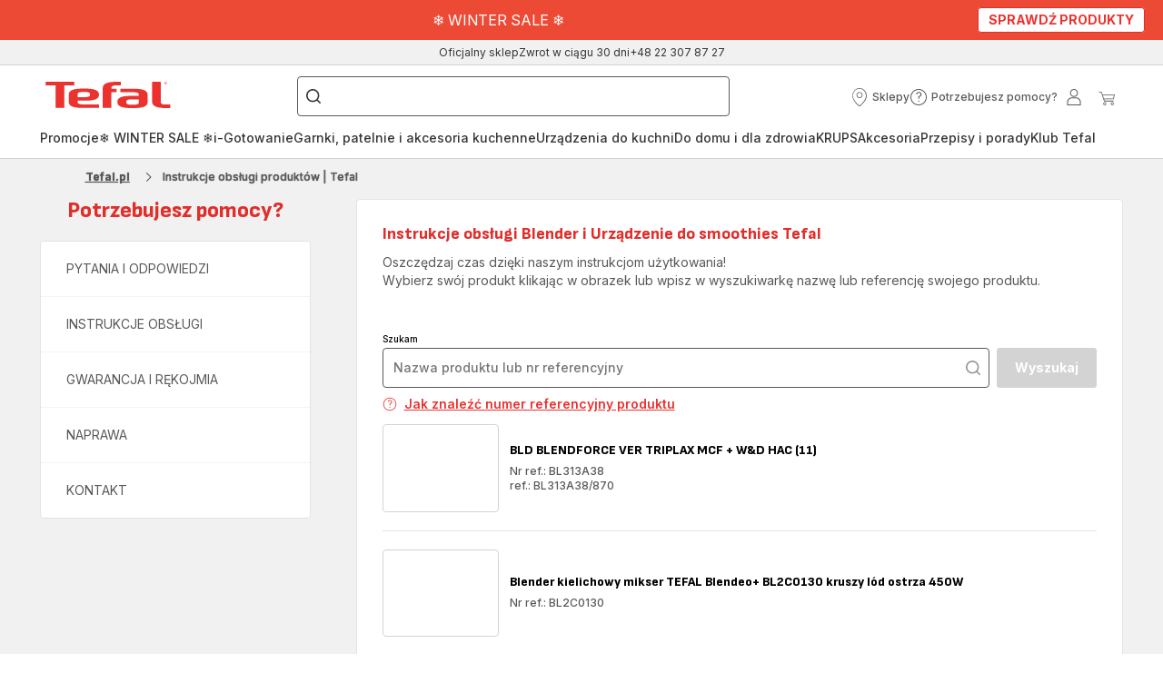

--- FILE ---
content_type: text/html; charset=utf-8
request_url: https://www.tefal.pl/instrukcja-obslugi/Przygotowywanie-potraw/Blender-i-Urzadzenie-do-smoothies/csc/BlenderAndSmoothiemaker
body_size: 117389
content:
<!DOCTYPE html><html lang="pl" dir="ltr"><head>
    <meta charset="utf-8">
    <title>Instrukcje obsługi Blender-i-Urzadzenie-do-smoothies Tefal</title>
    <base href="/">
    <meta name="viewport" content="width=device-width, initial-scale=1">
    
    <link rel="preconnect" href="https://brandsites.api.groupe-seb.com" />
    <link rel="dns-prefetch" href="https://brandsites.api.groupe-seb.com" />
  
    <link rel="preconnect" href="https://twicpics.tefal.pl" />
    <link rel="dns-prefetch" href="https://twicpics.tefal.pl" />
  
    
    
    <script>localStorage.setItem('spartacus⚿⚿language', '"pl"')</script>
    <script type="text/javascript">
      const userAgent = navigator.userAgent;
      if (!(/bot|crawl|slurp|spider|mediapartners|Qualys/i.test(userAgent)) && !(userAgent === '' || userAgent === null || userAgent === undefined)) {
        ;window.NREUM||(NREUM={});NREUM.init={distributed_tracing:{enabled:true},privacy:{cookies_enabled:true},ajax:{deny_list:["bam.nr-data.net"]}};
        ;NREUM.loader_config={
          agentID: "1103312215",
          accountID: "1663259",
          trustKey: "1059767",
          xpid: 'VQABUlRWARABVFZSBQcCXl0E',
          licenseKey: "517787514b",
          applicationID: "1103312215"
        };
        ;NREUM.info={
          beacon:"bam.nr-data.net",
          errorBeacon:"bam.nr-data.net",
          licenseKey:"517787514b",
          applicationID:"1103312215",
          sa:1
        };
        ;/*! For license information please see nr-loader-full-1.299.0.min.js.LICENSE.txt */
(()=>{var e,t,r={8122:(e,t,r)=>{"use strict";r.d(t,{a:()=>i});var n=r(944);function i(e,t){try{if(!e||"object"!=typeof e)return(0,n.R)(3);if(!t||"object"!=typeof t)return(0,n.R)(4);const r=Object.create(Object.getPrototypeOf(t),Object.getOwnPropertyDescriptors(t)),o=0===Object.keys(r).length?e:r;for(let a in o)if(void 0!==e[a])try{if(null===e[a]){r[a]=null;continue}Array.isArray(e[a])&&Array.isArray(t[a])?r[a]=Array.from(new Set([...e[a],...t[a]])):"object"==typeof e[a]&&"object"==typeof t[a]?r[a]=i(e[a],t[a]):r[a]=e[a]}catch(e){r[a]||(0,n.R)(1,e)}return r}catch(e){(0,n.R)(2,e)}}},2555:(e,t,r)=>{"use strict";r.d(t,{D:()=>s,f:()=>a});var n=r(384),i=r(8122);const o={beacon:n.NT.beacon,errorBeacon:n.NT.errorBeacon,licenseKey:void 0,applicationID:void 0,sa:void 0,queueTime:void 0,applicationTime:void 0,ttGuid:void 0,user:void 0,account:void 0,product:void 0,extra:void 0,jsAttributes:{},userAttributes:void 0,atts:void 0,transactionName:void 0,tNamePlain:void 0};function a(e){try{return!!e.licenseKey&&!!e.errorBeacon&&!!e.applicationID}catch(e){return!1}}const s=e=>(0,i.a)(e,o)},7699:(e,t,r)=>{"use strict";r.d(t,{It:()=>i,No:()=>n,qh:()=>a,uh:()=>o});const n=16e3,i=1e6,o="NR_CONTAINER_AGENT",a="SESSION_ERROR"},9324:(e,t,r)=>{"use strict";r.d(t,{F3:()=>i,Xs:()=>o,Yq:()=>a,xv:()=>n});const n="1.299.0",i="PROD",o="CDN",a="^2.0.0-alpha.18"},6154:(e,t,r)=>{"use strict";r.d(t,{OF:()=>u,RI:()=>i,WN:()=>f,bv:()=>o,gm:()=>a,lR:()=>l,m:()=>c,mw:()=>s,sb:()=>d});var n=r(1863);const i="undefined"!=typeof window&&!!window.document,o="undefined"!=typeof WorkerGlobalScope&&("undefined"!=typeof self&&self instanceof WorkerGlobalScope&&self.navigator instanceof WorkerNavigator||"undefined"!=typeof globalThis&&globalThis instanceof WorkerGlobalScope&&globalThis.navigator instanceof WorkerNavigator),a=i?window:"undefined"!=typeof WorkerGlobalScope&&("undefined"!=typeof self&&self instanceof WorkerGlobalScope&&self||"undefined"!=typeof globalThis&&globalThis instanceof WorkerGlobalScope&&globalThis),s=Boolean("hidden"===a?.document?.visibilityState),c=""+a?.location,u=/iPad|iPhone|iPod/.test(a.navigator?.userAgent),d=u&&"undefined"==typeof SharedWorker,l=(()=>{const e=a.navigator?.userAgent?.match(/Firefox[/\s](\d+\.\d+)/);return Array.isArray(e)&&e.length>=2?+e[1]:0})(),f=Date.now()-(0,n.t)()},7295:(e,t,r)=>{"use strict";r.d(t,{Xv:()=>a,gX:()=>i,iW:()=>o});var n=[];function i(e){if(!e||o(e))return!1;if(0===n.length)return!0;for(var t=0;t<n.length;t++){var r=n[t];if("*"===r.hostname)return!1;if(s(r.hostname,e.hostname)&&c(r.pathname,e.pathname))return!1}return!0}function o(e){return void 0===e.hostname}function a(e){if(n=[],e&&e.length)for(var t=0;t<e.length;t++){let r=e[t];if(!r)continue;0===r.indexOf("http://")?r=r.substring(7):0===r.indexOf("https://")&&(r=r.substring(8));const i=r.indexOf("/");let o,a;i>0?(o=r.substring(0,i),a=r.substring(i)):(o=r,a="");let[s]=o.split(":");n.push({hostname:s,pathname:a})}}function s(e,t){return!(e.length>t.length)&&t.indexOf(e)===t.length-e.length}function c(e,t){return 0===e.indexOf("/")&&(e=e.substring(1)),0===t.indexOf("/")&&(t=t.substring(1)),""===e||e===t}},3241:(e,t,r)=>{"use strict";r.d(t,{W:()=>o});var n=r(6154);const i="newrelic";function o(e={}){try{n.gm.dispatchEvent(new CustomEvent(i,{detail:e}))}catch(e){}}},1687:(e,t,r)=>{"use strict";r.d(t,{Ak:()=>u,Ze:()=>f,x3:()=>d});var n=r(3241),i=r(7836),o=r(3606),a=r(860),s=r(2646);const c={};function u(e,t){const r={staged:!1,priority:a.P3[t]||0};l(e),c[e].get(t)||c[e].set(t,r)}function d(e,t){e&&c[e]&&(c[e].get(t)&&c[e].delete(t),p(e,t,!1),c[e].size&&h(e))}function l(e){if(!e)throw new Error("agentIdentifier required");c[e]||(c[e]=new Map)}function f(e="",t="feature",r=!1){if(l(e),!e||!c[e].get(t)||r)return p(e,t);c[e].get(t).staged=!0,h(e)}function h(e){const t=Array.from(c[e]);t.every((([e,t])=>t.staged))&&(t.sort(((e,t)=>e[1].priority-t[1].priority)),t.forEach((([t])=>{c[e].delete(t),p(e,t)})))}function p(e,t,r=!0){const a=e?i.ee.get(e):i.ee,c=o.i.handlers;if(!a.aborted&&a.backlog&&c){if((0,n.W)({agentIdentifier:e,type:"lifecycle",name:"drain",feature:t}),r){const e=a.backlog[t],r=c[t];if(r){for(let t=0;e&&t<e.length;++t)g(e[t],r);Object.entries(r).forEach((([e,t])=>{Object.values(t||{}).forEach((t=>{t[0]?.on&&t[0]?.context()instanceof s.y&&t[0].on(e,t[1])}))}))}}a.isolatedBacklog||delete c[t],a.backlog[t]=null,a.emit("drain-"+t,[])}}function g(e,t){var r=e[1];Object.values(t[r]||{}).forEach((t=>{var r=e[0];if(t[0]===r){var n=t[1],i=e[3],o=e[2];n.apply(i,o)}}))}},7836:(e,t,r)=>{"use strict";r.d(t,{P:()=>s,ee:()=>c});var n=r(384),i=r(8990),o=r(2646),a=r(5607);const s="nr@context:".concat(a.W),c=function e(t,r){var n={},a={},d={},l=!1;try{l=16===r.length&&u.initializedAgents?.[r]?.runtime.isolatedBacklog}catch(e){}var f={on:p,addEventListener:p,removeEventListener:function(e,t){var r=n[e];if(!r)return;for(var i=0;i<r.length;i++)r[i]===t&&r.splice(i,1)},emit:function(e,r,n,i,o){!1!==o&&(o=!0);if(c.aborted&&!i)return;t&&o&&t.emit(e,r,n);var s=h(n);g(e).forEach((e=>{e.apply(s,r)}));var u=v()[a[e]];u&&u.push([f,e,r,s]);return s},get:m,listeners:g,context:h,buffer:function(e,t){const r=v();if(t=t||"feature",f.aborted)return;Object.entries(e||{}).forEach((([e,n])=>{a[n]=t,t in r||(r[t]=[])}))},abort:function(){f._aborted=!0,Object.keys(f.backlog).forEach((e=>{delete f.backlog[e]}))},isBuffering:function(e){return!!v()[a[e]]},debugId:r,backlog:l?{}:t&&"object"==typeof t.backlog?t.backlog:{},isolatedBacklog:l};return Object.defineProperty(f,"aborted",{get:()=>{let e=f._aborted||!1;return e||(t&&(e=t.aborted),e)}}),f;function h(e){return e&&e instanceof o.y?e:e?(0,i.I)(e,s,(()=>new o.y(s))):new o.y(s)}function p(e,t){n[e]=g(e).concat(t)}function g(e){return n[e]||[]}function m(t){return d[t]=d[t]||e(f,t)}function v(){return f.backlog}}(void 0,"globalEE"),u=(0,n.Zm)();u.ee||(u.ee=c)},2646:(e,t,r)=>{"use strict";r.d(t,{y:()=>n});class n{constructor(e){this.contextId=e}}},9908:(e,t,r)=>{"use strict";r.d(t,{d:()=>n,p:()=>i});var n=r(7836).ee.get("handle");function i(e,t,r,i,o){o?(o.buffer([e],i),o.emit(e,t,r)):(n.buffer([e],i),n.emit(e,t,r))}},3606:(e,t,r)=>{"use strict";r.d(t,{i:()=>o});var n=r(9908);o.on=a;var i=o.handlers={};function o(e,t,r,o){a(o||n.d,i,e,t,r)}function a(e,t,r,i,o){o||(o="feature"),e||(e=n.d);var a=t[o]=t[o]||{};(a[r]=a[r]||[]).push([e,i])}},3878:(e,t,r)=>{"use strict";function n(e,t){return{capture:e,passive:!1,signal:t}}function i(e,t,r=!1,i){window.addEventListener(e,t,n(r,i))}function o(e,t,r=!1,i){document.addEventListener(e,t,n(r,i))}r.d(t,{DD:()=>o,jT:()=>n,sp:()=>i})},5607:(e,t,r)=>{"use strict";r.d(t,{W:()=>n});const n=(0,r(9566).bz)()},9566:(e,t,r)=>{"use strict";r.d(t,{LA:()=>s,ZF:()=>c,bz:()=>a,el:()=>u});var n=r(6154);const i="xxxxxxxx-xxxx-4xxx-yxxx-xxxxxxxxxxxx";function o(e,t){return e?15&e[t]:16*Math.random()|0}function a(){const e=n.gm?.crypto||n.gm?.msCrypto;let t,r=0;return e&&e.getRandomValues&&(t=e.getRandomValues(new Uint8Array(30))),i.split("").map((e=>"x"===e?o(t,r++).toString(16):"y"===e?(3&o()|8).toString(16):e)).join("")}function s(e){const t=n.gm?.crypto||n.gm?.msCrypto;let r,i=0;t&&t.getRandomValues&&(r=t.getRandomValues(new Uint8Array(e)));const a=[];for(var s=0;s<e;s++)a.push(o(r,i++).toString(16));return a.join("")}function c(){return s(16)}function u(){return s(32)}},2614:(e,t,r)=>{"use strict";r.d(t,{BB:()=>a,H3:()=>n,g:()=>u,iL:()=>c,tS:()=>s,uh:()=>i,wk:()=>o});const n="NRBA",i="SESSION",o=144e5,a=18e5,s={STARTED:"session-started",PAUSE:"session-pause",RESET:"session-reset",RESUME:"session-resume",UPDATE:"session-update"},c={SAME_TAB:"same-tab",CROSS_TAB:"cross-tab"},u={OFF:0,FULL:1,ERROR:2}},1863:(e,t,r)=>{"use strict";function n(){return Math.floor(performance.now())}r.d(t,{t:()=>n})},7485:(e,t,r)=>{"use strict";r.d(t,{D:()=>i});var n=r(6154);function i(e){if(0===(e||"").indexOf("data:"))return{protocol:"data"};try{const t=new URL(e,location.href),r={port:t.port,hostname:t.hostname,pathname:t.pathname,search:t.search,protocol:t.protocol.slice(0,t.protocol.indexOf(":")),sameOrigin:t.protocol===n.gm?.location?.protocol&&t.host===n.gm?.location?.host};return r.port&&""!==r.port||("http:"===t.protocol&&(r.port="80"),"https:"===t.protocol&&(r.port="443")),r.pathname&&""!==r.pathname?r.pathname.startsWith("/")||(r.pathname="/".concat(r.pathname)):r.pathname="/",r}catch(e){return{}}}},944:(e,t,r)=>{"use strict";r.d(t,{R:()=>i});var n=r(3241);function i(e,t){"function"==typeof console.debug&&(console.debug("New Relic Warning: https://github.com/newrelic/newrelic-browser-agent/blob/main/docs/warning-codes.md#".concat(e),t),(0,n.W)({agentIdentifier:null,drained:null,type:"data",name:"warn",feature:"warn",data:{code:e,secondary:t}}))}},5701:(e,t,r)=>{"use strict";r.d(t,{B:()=>o,t:()=>a});var n=r(3241);const i=new Set,o={};function a(e,t){const r=t.agentIdentifier;o[r]??={},e&&"object"==typeof e&&(i.has(r)||(t.ee.emit("rumresp",[e]),o[r]=e,i.add(r),(0,n.W)({agentIdentifier:r,loaded:!0,drained:!0,type:"lifecycle",name:"load",feature:void 0,data:e})))}},8990:(e,t,r)=>{"use strict";r.d(t,{I:()=>i});var n=Object.prototype.hasOwnProperty;function i(e,t,r){if(n.call(e,t))return e[t];var i=r();if(Object.defineProperty&&Object.keys)try{return Object.defineProperty(e,t,{value:i,writable:!0,enumerable:!1}),i}catch(e){}return e[t]=i,i}},6389:(e,t,r)=>{"use strict";function n(e,t=500,r={}){const n=r?.leading||!1;let i;return(...r)=>{n&&void 0===i&&(e.apply(this,r),i=setTimeout((()=>{i=clearTimeout(i)}),t)),n||(clearTimeout(i),i=setTimeout((()=>{e.apply(this,r)}),t))}}function i(e){let t=!1;return(...r)=>{t||(t=!0,e.apply(this,r))}}r.d(t,{J:()=>i,s:()=>n})},1910:(e,t,r)=>{"use strict";r.d(t,{i:()=>o});var n=r(944);const i=new Map;function o(...e){return e.every((e=>{if(i.has(e))return i.get(e);const t="function"==typeof e&&e.toString().includes("[native code]");return t||(0,n.R)(64,e?.name||e?.toString()),i.set(e,t),t}))}},3304:(e,t,r)=>{"use strict";r.d(t,{A:()=>o});var n=r(7836);const i=()=>{const e=new WeakSet;return(t,r)=>{if("object"==typeof r&&null!==r){if(e.has(r))return;e.add(r)}return r}};function o(e){try{return JSON.stringify(e,i())??""}catch(e){try{n.ee.emit("internal-error",[e])}catch(e){}return""}}},3496:(e,t,r)=>{"use strict";function n(e){return!e||!(!e.licenseKey||!e.applicationID)}function i(e,t){return!e||e.licenseKey===t.info.licenseKey&&e.applicationID===t.info.applicationID}r.d(t,{A:()=>i,I:()=>n})},5289:(e,t,r)=>{"use strict";r.d(t,{GG:()=>o,Qr:()=>s,sB:()=>a});var n=r(3878);function i(){return"undefined"==typeof document||"complete"===document.readyState}function o(e,t){if(i())return e();(0,n.sp)("load",e,t)}function a(e){if(i())return e();(0,n.DD)("DOMContentLoaded",e)}function s(e){if(i())return e();(0,n.sp)("popstate",e)}},384:(e,t,r)=>{"use strict";r.d(t,{NT:()=>a,US:()=>d,Zm:()=>s,bQ:()=>u,dV:()=>c,pV:()=>l});var n=r(6154),i=r(1863),o=r(1910);const a={beacon:"bam.nr-data.net",errorBeacon:"bam.nr-data.net"};function s(){return n.gm.NREUM||(n.gm.NREUM={}),void 0===n.gm.newrelic&&(n.gm.newrelic=n.gm.NREUM),n.gm.NREUM}function c(){let e=s();return e.o||(e.o={ST:n.gm.setTimeout,SI:n.gm.setImmediate||n.gm.setInterval,CT:n.gm.clearTimeout,XHR:n.gm.XMLHttpRequest,REQ:n.gm.Request,EV:n.gm.Event,PR:n.gm.Promise,MO:n.gm.MutationObserver,FETCH:n.gm.fetch,WS:n.gm.WebSocket},(0,o.i)(...Object.values(e.o))),e}function u(e,t){let r=s();r.initializedAgents??={},t.initializedAt={ms:(0,i.t)(),date:new Date},r.initializedAgents[e]=t}function d(e,t){s()[e]=t}function l(){return function(){let e=s();const t=e.info||{};e.info={beacon:a.beacon,errorBeacon:a.errorBeacon,...t}}(),function(){let e=s();const t=e.init||{};e.init={...t}}(),c(),function(){let e=s();const t=e.loader_config||{};e.loader_config={...t}}(),s()}},2843:(e,t,r)=>{"use strict";r.d(t,{u:()=>i});var n=r(3878);function i(e,t=!1,r,i){(0,n.DD)("visibilitychange",(function(){if(t)return void("hidden"===document.visibilityState&&e());e(document.visibilityState)}),r,i)}},8139:(e,t,r)=>{"use strict";r.d(t,{u:()=>f});var n=r(7836),i=r(3434),o=r(8990),a=r(6154);const s={},c=a.gm.XMLHttpRequest,u="addEventListener",d="removeEventListener",l="nr@wrapped:".concat(n.P);function f(e){var t=function(e){return(e||n.ee).get("events")}(e);if(s[t.debugId]++)return t;s[t.debugId]=1;var r=(0,i.YM)(t,!0);function f(e){r.inPlace(e,[u,d],"-",p)}function p(e,t){return e[1]}return"getPrototypeOf"in Object&&(a.RI&&h(document,f),c&&h(c.prototype,f),h(a.gm,f)),t.on(u+"-start",(function(e,t){var n=e[1];if(null!==n&&("function"==typeof n||"object"==typeof n)&&"newrelic"!==e[0]){var i=(0,o.I)(n,l,(function(){var e={object:function(){if("function"!=typeof n.handleEvent)return;return n.handleEvent.apply(n,arguments)},function:n}[typeof n];return e?r(e,"fn-",null,e.name||"anonymous"):n}));this.wrapped=e[1]=i}})),t.on(d+"-start",(function(e){e[1]=this.wrapped||e[1]})),t}function h(e,t,...r){let n=e;for(;"object"==typeof n&&!Object.prototype.hasOwnProperty.call(n,u);)n=Object.getPrototypeOf(n);n&&t(n,...r)}},3434:(e,t,r)=>{"use strict";r.d(t,{Jt:()=>o,YM:()=>u});var n=r(7836),i=r(5607);const o="nr@original:".concat(i.W),a=50;var s=Object.prototype.hasOwnProperty,c=!1;function u(e,t){return e||(e=n.ee),r.inPlace=function(e,t,n,i,o){n||(n="");const a="-"===n.charAt(0);for(let s=0;s<t.length;s++){const c=t[s],u=e[c];l(u)||(e[c]=r(u,a?c+n:n,i,c,o))}},r.flag=o,r;function r(t,r,n,c,u){return l(t)?t:(r||(r=""),nrWrapper[o]=t,function(e,t,r){if(Object.defineProperty&&Object.keys)try{return Object.keys(e).forEach((function(r){Object.defineProperty(t,r,{get:function(){return e[r]},set:function(t){return e[r]=t,t}})})),t}catch(e){d([e],r)}for(var n in e)s.call(e,n)&&(t[n]=e[n])}(t,nrWrapper,e),nrWrapper);function nrWrapper(){var o,s,l,f;let h;try{s=this,o=[...arguments],l="function"==typeof n?n(o,s):n||{}}catch(t){d([t,"",[o,s,c],l],e)}i(r+"start",[o,s,c],l,u);const p=performance.now();let g;try{return f=t.apply(s,o),g=performance.now(),f}catch(e){throw g=performance.now(),i(r+"err",[o,s,e],l,u),h=e,h}finally{const e=g-p,t={start:p,end:g,duration:e,isLongTask:e>=a,methodName:c,thrownError:h};t.isLongTask&&i("long-task",[t,s],l,u),i(r+"end",[o,s,f],l,u)}}}function i(r,n,i,o){if(!c||t){var a=c;c=!0;try{e.emit(r,n,i,t,o)}catch(t){d([t,r,n,i],e)}c=a}}}function d(e,t){t||(t=n.ee);try{t.emit("internal-error",e)}catch(e){}}function l(e){return!(e&&"function"==typeof e&&e.apply&&!e[o])}},9300:(e,t,r)=>{"use strict";r.d(t,{T:()=>n});const n=r(860).K7.ajax},3333:(e,t,r)=>{"use strict";r.d(t,{$v:()=>d,TZ:()=>n,Xh:()=>c,Zp:()=>i,kd:()=>u,mq:()=>s,nf:()=>a,qN:()=>o});const n=r(860).K7.genericEvents,i=["auxclick","click","copy","keydown","paste","scrollend"],o=["focus","blur"],a=4,s=1e3,c=2e3,u=["PageAction","UserAction","BrowserPerformance"],d={MARKS:"experimental.marks",MEASURES:"experimental.measures",RESOURCES:"experimental.resources"}},6774:(e,t,r)=>{"use strict";r.d(t,{T:()=>n});const n=r(860).K7.jserrors},993:(e,t,r)=>{"use strict";r.d(t,{A$:()=>o,ET:()=>a,TZ:()=>s,p_:()=>i});var n=r(860);const i={ERROR:"ERROR",WARN:"WARN",INFO:"INFO",DEBUG:"DEBUG",TRACE:"TRACE"},o={OFF:0,ERROR:1,WARN:2,INFO:3,DEBUG:4,TRACE:5},a="log",s=n.K7.logging},3785:(e,t,r)=>{"use strict";r.d(t,{R:()=>c,b:()=>u});var n=r(9908),i=r(1863),o=r(860),a=r(8154),s=r(993);function c(e,t,r={},c=s.p_.INFO,u,d=(0,i.t)()){(0,n.p)(a.xV,["API/logging/".concat(c.toLowerCase(),"/called")],void 0,o.K7.metrics,e),(0,n.p)(s.ET,[d,t,r,c,u],void 0,o.K7.logging,e)}function u(e){return"string"==typeof e&&Object.values(s.p_).some((t=>t===e.toUpperCase().trim()))}},8154:(e,t,r)=>{"use strict";r.d(t,{z_:()=>o,XG:()=>s,TZ:()=>n,rs:()=>i,xV:()=>a});r(6154),r(9566),r(384);const n=r(860).K7.metrics,i="sm",o="cm",a="storeSupportabilityMetrics",s="storeEventMetrics"},6630:(e,t,r)=>{"use strict";r.d(t,{T:()=>n});const n=r(860).K7.pageViewEvent},782:(e,t,r)=>{"use strict";r.d(t,{T:()=>n});const n=r(860).K7.pageViewTiming},6344:(e,t,r)=>{"use strict";r.d(t,{BB:()=>d,G4:()=>o,Qb:()=>l,TZ:()=>i,Ug:()=>a,_s:()=>s,bc:()=>u,yP:()=>c});var n=r(2614);const i=r(860).K7.sessionReplay,o={RECORD:"recordReplay",PAUSE:"pauseReplay",ERROR_DURING_REPLAY:"errorDuringReplay"},a=.12,s={DomContentLoaded:0,Load:1,FullSnapshot:2,IncrementalSnapshot:3,Meta:4,Custom:5},c={[n.g.ERROR]:15e3,[n.g.FULL]:3e5,[n.g.OFF]:0},u={RESET:{message:"Session was reset",sm:"Reset"},IMPORT:{message:"Recorder failed to import",sm:"Import"},TOO_MANY:{message:"429: Too Many Requests",sm:"Too-Many"},TOO_BIG:{message:"Payload was too large",sm:"Too-Big"},CROSS_TAB:{message:"Session Entity was set to OFF on another tab",sm:"Cross-Tab"},ENTITLEMENTS:{message:"Session Replay is not allowed and will not be started",sm:"Entitlement"}},d=5e3,l={API:"api",RESUME:"resume",SWITCH_TO_FULL:"switchToFull",INITIALIZE:"initialize",PRELOAD:"preload"}},5270:(e,t,r)=>{"use strict";r.d(t,{Aw:()=>a,SR:()=>o,rF:()=>s});var n=r(384),i=r(7767);function o(e){return!!(0,n.dV)().o.MO&&(0,i.V)(e)&&!0===e?.session_trace.enabled}function a(e){return!0===e?.session_replay.preload&&o(e)}function s(e,t){try{if("string"==typeof t?.type){if("password"===t.type.toLowerCase())return"*".repeat(e?.length||0);if(void 0!==t?.dataset?.nrUnmask||t?.classList?.contains("nr-unmask"))return e}}catch(e){}return"string"==typeof e?e.replace(/[\S]/g,"*"):"*".repeat(e?.length||0)}},3738:(e,t,r)=>{"use strict";r.d(t,{He:()=>i,Kp:()=>s,Lc:()=>u,Rz:()=>d,TZ:()=>n,bD:()=>o,d3:()=>a,jx:()=>l,sl:()=>f,uP:()=>c});const n=r(860).K7.sessionTrace,i="bstResource",o="resource",a="-start",s="-end",c="fn"+a,u="fn"+s,d="pushState",l=1e3,f=3e4},4234:(e,t,r)=>{"use strict";r.d(t,{W:()=>o});var n=r(7836),i=r(1687);class o{constructor(e,t){this.agentIdentifier=e,this.ee=n.ee.get(e),this.featureName=t,this.blocked=!1}deregisterDrain(){(0,i.x3)(this.agentIdentifier,this.featureName)}}},7767:(e,t,r)=>{"use strict";r.d(t,{V:()=>i});var n=r(6154);const i=e=>n.RI&&!0===e?.privacy.cookies_enabled},1741:(e,t,r)=>{"use strict";r.d(t,{W:()=>o});var n=r(944),i=r(4261);class o{#e(e,...t){if(this[e]!==o.prototype[e])return this[e](...t);(0,n.R)(35,e)}addPageAction(e,t){return this.#e(i.hG,e,t)}register(e){return this.#e(i.eY,e)}recordCustomEvent(e,t){return this.#e(i.fF,e,t)}setPageViewName(e,t){return this.#e(i.Fw,e,t)}setCustomAttribute(e,t,r){return this.#e(i.cD,e,t,r)}noticeError(e,t){return this.#e(i.o5,e,t)}setUserId(e){return this.#e(i.Dl,e)}setApplicationVersion(e){return this.#e(i.nb,e)}setErrorHandler(e){return this.#e(i.bt,e)}addRelease(e,t){return this.#e(i.k6,e,t)}log(e,t){return this.#e(i.$9,e,t)}start(){return this.#e(i.d3)}finished(e){return this.#e(i.BL,e)}recordReplay(){return this.#e(i.CH)}pauseReplay(){return this.#e(i.Tb)}addToTrace(e){return this.#e(i.U2,e)}setCurrentRouteName(e){return this.#e(i.PA,e)}interaction(){return this.#e(i.dT)}wrapLogger(e,t,r){return this.#e(i.Wb,e,t,r)}measure(e,t){return this.#e(i.V1,e,t)}}},4261:(e,t,r)=>{"use strict";r.d(t,{$9:()=>u,BL:()=>s,CH:()=>h,Dl:()=>R,Fw:()=>y,PA:()=>m,Pl:()=>n,Tb:()=>l,U2:()=>o,V1:()=>T,Wb:()=>w,bt:()=>b,cD:()=>v,d3:()=>x,dT:()=>c,eY:()=>p,fF:()=>f,hG:()=>i,k6:()=>a,nb:()=>g,o5:()=>d});const n="api-",i="addPageAction",o="addToTrace",a="addRelease",s="finished",c="interaction",u="log",d="noticeError",l="pauseReplay",f="recordCustomEvent",h="recordReplay",p="register",g="setApplicationVersion",m="setCurrentRouteName",v="setCustomAttribute",b="setErrorHandler",y="setPageViewName",R="setUserId",x="start",w="wrapLogger",T="measure"},5205:(e,t,r)=>{"use strict";r.d(t,{j:()=>A});var n=r(384),i=r(1741);var o=r(2555),a=r(3333);const s=e=>{if(!e||"string"!=typeof e)return!1;try{document.createDocumentFragment().querySelector(e)}catch{return!1}return!0};var c=r(2614),u=r(944),d=r(8122);const l="[data-nr-mask]",f=e=>(0,d.a)(e,(()=>{const e={feature_flags:[],experimental:{marks:!1,measures:!1,resources:!1},mask_selector:"*",block_selector:"[data-nr-block]",mask_input_options:{color:!1,date:!1,"datetime-local":!1,email:!1,month:!1,number:!1,range:!1,search:!1,tel:!1,text:!1,time:!1,url:!1,week:!1,textarea:!1,select:!1,password:!0}};return{ajax:{deny_list:void 0,block_internal:!0,enabled:!0,autoStart:!0},api:{allow_registered_children:!0,duplicate_registered_data:!1},distributed_tracing:{enabled:void 0,exclude_newrelic_header:void 0,cors_use_newrelic_header:void 0,cors_use_tracecontext_headers:void 0,allowed_origins:void 0},get feature_flags(){return e.feature_flags},set feature_flags(t){e.feature_flags=t},generic_events:{enabled:!0,autoStart:!0},harvest:{interval:30},jserrors:{enabled:!0,autoStart:!0},logging:{enabled:!0,autoStart:!0},metrics:{enabled:!0,autoStart:!0},obfuscate:void 0,page_action:{enabled:!0},page_view_event:{enabled:!0,autoStart:!0},page_view_timing:{enabled:!0,autoStart:!0},performance:{get capture_marks(){return e.feature_flags.includes(a.$v.MARKS)||e.experimental.marks},set capture_marks(t){e.experimental.marks=t},get capture_measures(){return e.feature_flags.includes(a.$v.MEASURES)||e.experimental.measures},set capture_measures(t){e.experimental.measures=t},capture_detail:!0,resources:{get enabled(){return e.feature_flags.includes(a.$v.RESOURCES)||e.experimental.resources},set enabled(t){e.experimental.resources=t},asset_types:[],first_party_domains:[],ignore_newrelic:!0}},privacy:{cookies_enabled:!0},proxy:{assets:void 0,beacon:void 0},session:{expiresMs:c.wk,inactiveMs:c.BB},session_replay:{autoStart:!0,enabled:!1,preload:!1,sampling_rate:10,error_sampling_rate:100,collect_fonts:!1,inline_images:!1,fix_stylesheets:!0,mask_all_inputs:!0,get mask_text_selector(){return e.mask_selector},set mask_text_selector(t){s(t)?e.mask_selector="".concat(t,",").concat(l):""===t||null===t?e.mask_selector=l:(0,u.R)(5,t)},get block_class(){return"nr-block"},get ignore_class(){return"nr-ignore"},get mask_text_class(){return"nr-mask"},get block_selector(){return e.block_selector},set block_selector(t){s(t)?e.block_selector+=",".concat(t):""!==t&&(0,u.R)(6,t)},get mask_input_options(){return e.mask_input_options},set mask_input_options(t){t&&"object"==typeof t?e.mask_input_options={...t,password:!0}:(0,u.R)(7,t)}},session_trace:{enabled:!0,autoStart:!0},soft_navigations:{enabled:!0,autoStart:!0},spa:{enabled:!0,autoStart:!0},ssl:void 0,user_actions:{enabled:!0,elementAttributes:["id","className","tagName","type"]}}})());var h=r(6154),p=r(9324);let g=0;const m={buildEnv:p.F3,distMethod:p.Xs,version:p.xv,originTime:h.WN},v={appMetadata:{},customTransaction:void 0,denyList:void 0,disabled:!1,entityManager:void 0,harvester:void 0,isolatedBacklog:!1,isRecording:!1,loaderType:void 0,maxBytes:3e4,obfuscator:void 0,onerror:void 0,ptid:void 0,releaseIds:{},session:void 0,timeKeeper:void 0,jsAttributesMetadata:{bytes:0},get harvestCount(){return++g}},b=e=>{const t=(0,d.a)(e,v),r=Object.keys(m).reduce(((e,t)=>(e[t]={value:m[t],writable:!1,configurable:!0,enumerable:!0},e)),{});return Object.defineProperties(t,r)};var y=r(5701);const R=e=>{const t=e.startsWith("http");e+="/",r.p=t?e:"https://"+e};var x=r(7836),w=r(3241);const T={accountID:void 0,trustKey:void 0,agentID:void 0,licenseKey:void 0,applicationID:void 0,xpid:void 0},E=e=>(0,d.a)(e,T),_=new Set;function A(e,t={},r,a){let{init:s,info:c,loader_config:u,runtime:d={},exposed:l=!0}=t;if(!c){const e=(0,n.pV)();s=e.init,c=e.info,u=e.loader_config}e.init=f(s||{}),e.loader_config=E(u||{}),c.jsAttributes??={},h.bv&&(c.jsAttributes.isWorker=!0),e.info=(0,o.D)(c);const p=e.init,g=[c.beacon,c.errorBeacon];_.has(e.agentIdentifier)||(p.proxy.assets&&(R(p.proxy.assets),g.push(p.proxy.assets)),p.proxy.beacon&&g.push(p.proxy.beacon),e.beacons=[...g],function(e){const t=(0,n.pV)();Object.getOwnPropertyNames(i.W.prototype).forEach((r=>{const n=i.W.prototype[r];if("function"!=typeof n||"constructor"===n)return;let o=t[r];e[r]&&!1!==e.exposed&&"micro-agent"!==e.runtime?.loaderType&&(t[r]=(...t)=>{const n=e[r](...t);return o?o(...t):n})}))}(e),(0,n.US)("activatedFeatures",y.B),e.runSoftNavOverSpa&&=!0===p.soft_navigations.enabled&&p.feature_flags.includes("soft_nav")),d.denyList=[...p.ajax.deny_list||[],...p.ajax.block_internal?g:[]],d.ptid=e.agentIdentifier,d.loaderType=r,e.runtime=b(d),_.has(e.agentIdentifier)||(e.ee=x.ee.get(e.agentIdentifier),e.exposed=l,(0,w.W)({agentIdentifier:e.agentIdentifier,drained:!!y.B?.[e.agentIdentifier],type:"lifecycle",name:"initialize",feature:void 0,data:e.config})),_.add(e.agentIdentifier)}},8374:(e,t,r)=>{r.nc=(()=>{try{return document?.currentScript?.nonce}catch(e){}return""})()},860:(e,t,r)=>{"use strict";r.d(t,{$J:()=>d,K7:()=>c,P3:()=>u,XX:()=>i,Yy:()=>s,df:()=>o,qY:()=>n,v4:()=>a});const n="events",i="jserrors",o="browser/blobs",a="rum",s="browser/logs",c={ajax:"ajax",genericEvents:"generic_events",jserrors:i,logging:"logging",metrics:"metrics",pageAction:"page_action",pageViewEvent:"page_view_event",pageViewTiming:"page_view_timing",sessionReplay:"session_replay",sessionTrace:"session_trace",softNav:"soft_navigations",spa:"spa"},u={[c.pageViewEvent]:1,[c.pageViewTiming]:2,[c.metrics]:3,[c.jserrors]:4,[c.spa]:5,[c.ajax]:6,[c.sessionTrace]:7,[c.softNav]:8,[c.sessionReplay]:9,[c.logging]:10,[c.genericEvents]:11},d={[c.pageViewEvent]:a,[c.pageViewTiming]:n,[c.ajax]:n,[c.spa]:n,[c.softNav]:n,[c.metrics]:i,[c.jserrors]:i,[c.sessionTrace]:o,[c.sessionReplay]:o,[c.logging]:s,[c.genericEvents]:"ins"}}},n={};function i(e){var t=n[e];if(void 0!==t)return t.exports;var o=n[e]={exports:{}};return r[e](o,o.exports,i),o.exports}i.m=r,i.d=(e,t)=>{for(var r in t)i.o(t,r)&&!i.o(e,r)&&Object.defineProperty(e,r,{enumerable:!0,get:t[r]})},i.f={},i.e=e=>Promise.all(Object.keys(i.f).reduce(((t,r)=>(i.f[r](e,t),t)),[])),i.u=e=>({95:"nr-full-compressor",222:"nr-full-recorder",891:"nr-full"}[e]+"-1.299.0.min.js"),i.o=(e,t)=>Object.prototype.hasOwnProperty.call(e,t),e={},t="NRBA-1.299.0.PROD:",i.l=(r,n,o,a)=>{if(e[r])e[r].push(n);else{var s,c;if(void 0!==o)for(var u=document.getElementsByTagName("script"),d=0;d<u.length;d++){var l=u[d];if(l.getAttribute("src")==r||l.getAttribute("data-webpack")==t+o){s=l;break}}if(!s){c=!0;var f={891:"sha512-mDMx3jS+hIoGS7tBseu+k2zPqU6n6pTJOQvDTXT2ppatJ1HNnA/VkWCHmab8Rhd+19YfmlUmCEUc1xlWzCmcCw==",222:"sha512-haqQ9y3REbdlfINdzlM/4nAg4OdftO7z40XdwKda202eUWojGcyKOpa60y4hJokwI6oZc/+jiDFE2GhDFIVWww==",95:"sha512-nLMcl84yLIeO2Nd/BH+0MvCtfl8PEYVG29NrIaF7drt9ereKcCGbmR1CK9c/ey9k4Y3eBm8LukySzppjj5Ll2g=="};(s=document.createElement("script")).charset="utf-8",s.timeout=120,i.nc&&s.setAttribute("nonce",i.nc),s.setAttribute("data-webpack",t+o),s.src=r,0!==s.src.indexOf(window.location.origin+"/")&&(s.crossOrigin="anonymous"),f[a]&&(s.integrity=f[a])}e[r]=[n];var h=(t,n)=>{s.onerror=s.onload=null,clearTimeout(p);var i=e[r];if(delete e[r],s.parentNode&&s.parentNode.removeChild(s),i&&i.forEach((e=>e(n))),t)return t(n)},p=setTimeout(h.bind(null,void 0,{type:"timeout",target:s}),12e4);s.onerror=h.bind(null,s.onerror),s.onload=h.bind(null,s.onload),c&&document.head.appendChild(s)}},i.r=e=>{"undefined"!=typeof Symbol&&Symbol.toStringTag&&Object.defineProperty(e,Symbol.toStringTag,{value:"Module"}),Object.defineProperty(e,"__esModule",{value:!0})},i.p="https://js-agent.newrelic.com/",(()=>{var e={85:0,959:0};i.f.j=(t,r)=>{var n=i.o(e,t)?e[t]:void 0;if(0!==n)if(n)r.push(n[2]);else{var o=new Promise(((r,i)=>n=e[t]=[r,i]));r.push(n[2]=o);var a=i.p+i.u(t),s=new Error;i.l(a,(r=>{if(i.o(e,t)&&(0!==(n=e[t])&&(e[t]=void 0),n)){var o=r&&("load"===r.type?"missing":r.type),a=r&&r.target&&r.target.src;s.message="Loading chunk "+t+" failed.\n("+o+": "+a+")",s.name="ChunkLoadError",s.type=o,s.request=a,n[1](s)}}),"chunk-"+t,t)}};var t=(t,r)=>{var n,o,[a,s,c]=r,u=0;if(a.some((t=>0!==e[t]))){for(n in s)i.o(s,n)&&(i.m[n]=s[n]);if(c)c(i)}for(t&&t(r);u<a.length;u++)o=a[u],i.o(e,o)&&e[o]&&e[o][0](),e[o]=0},r=self["webpackChunk:NRBA-1.299.0.PROD"]=self["webpackChunk:NRBA-1.299.0.PROD"]||[];r.forEach(t.bind(null,0)),r.push=t.bind(null,r.push.bind(r))})(),(()=>{"use strict";i(8374);var e=i(9566),t=i(1741);class r extends t.W{agentIdentifier=(0,e.LA)(16)}var n=i(860);const o=Object.values(n.K7);var a=i(5205);var s=i(9908),c=i(1863),u=i(4261),d=i(3241),l=i(944),f=i(5701),h=i(8154);function p(e,t,i,o){const a=o||i;!a||a[e]&&a[e]!==r.prototype[e]||(a[e]=function(){(0,s.p)(h.xV,["API/"+e+"/called"],void 0,n.K7.metrics,i.ee),(0,d.W)({agentIdentifier:i.agentIdentifier,drained:!!f.B?.[i.agentIdentifier],type:"data",name:"api",feature:u.Pl+e,data:{}});try{return t.apply(this,arguments)}catch(e){(0,l.R)(23,e)}})}function g(e,t,r,n,i){const o=e.info;null===r?delete o.jsAttributes[t]:o.jsAttributes[t]=r,(i||null===r)&&(0,s.p)(u.Pl+n,[(0,c.t)(),t,r],void 0,"session",e.ee)}var m=i(1687),v=i(4234),b=i(5289),y=i(6154),R=i(5270),x=i(7767),w=i(6389),T=i(7699);class E extends v.W{constructor(e,t){super(e.agentIdentifier,t),this.agentRef=e,this.abortHandler=void 0,this.featAggregate=void 0,this.onAggregateImported=void 0,this.deferred=Promise.resolve(),!1===e.init[this.featureName].autoStart?this.deferred=new Promise(((t,r)=>{this.ee.on("manual-start-all",(0,w.J)((()=>{(0,m.Ak)(e.agentIdentifier,this.featureName),t()})))})):(0,m.Ak)(e.agentIdentifier,t)}importAggregator(e,t,r={}){if(this.featAggregate)return;let n;this.onAggregateImported=new Promise((e=>{n=e}));const o=async()=>{let o;await this.deferred;try{if((0,x.V)(e.init)){const{setupAgentSession:t}=await i.e(891).then(i.bind(i,8766));o=t(e)}}catch(e){(0,l.R)(20,e),this.ee.emit("internal-error",[e]),(0,s.p)(T.qh,[e],void 0,this.featureName,this.ee)}try{if(!this.#t(this.featureName,o,e.init))return(0,m.Ze)(this.agentIdentifier,this.featureName),void n(!1);const{Aggregate:i}=await t();this.featAggregate=new i(e,r),e.runtime.harvester.initializedAggregates.push(this.featAggregate),n(!0)}catch(e){(0,l.R)(34,e),this.abortHandler?.(),(0,m.Ze)(this.agentIdentifier,this.featureName,!0),n(!1),this.ee&&this.ee.abort()}};y.RI?(0,b.GG)((()=>o()),!0):o()}#t(e,t,r){if(this.blocked)return!1;switch(e){case n.K7.sessionReplay:return(0,R.SR)(r)&&!!t;case n.K7.sessionTrace:return!!t;default:return!0}}}var _=i(6630),A=i(2614);class S extends E{static featureName=_.T;constructor(e){var t;super(e,_.T),this.setupInspectionEvents(e.agentIdentifier),t=e,p(u.Fw,(function(e,r){"string"==typeof e&&("/"!==e.charAt(0)&&(e="/"+e),t.runtime.customTransaction=(r||"http://custom.transaction")+e,(0,s.p)(u.Pl+u.Fw,[(0,c.t)()],void 0,void 0,t.ee))}),t),this.ee.on("api-send-rum",((e,t)=>(0,s.p)("send-rum",[e,t],void 0,this.featureName,this.ee))),this.importAggregator(e,(()=>i.e(891).then(i.bind(i,7550))))}setupInspectionEvents(e){const t=(t,r)=>{t&&(0,d.W)({agentIdentifier:e,timeStamp:t.timeStamp,loaded:"complete"===t.target.readyState,type:"window",name:r,data:t.target.location+""})};(0,b.sB)((e=>{t(e,"DOMContentLoaded")})),(0,b.GG)((e=>{t(e,"load")})),(0,b.Qr)((e=>{t(e,"navigate")})),this.ee.on(A.tS.UPDATE,((t,r)=>{(0,d.W)({agentIdentifier:e,type:"lifecycle",name:"session",data:r})}))}}var O=i(384);var N=i(2843),I=i(3878),P=i(782);class k extends E{static featureName=P.T;constructor(e){super(e,P.T),y.RI&&((0,N.u)((()=>(0,s.p)("docHidden",[(0,c.t)()],void 0,P.T,this.ee)),!0),(0,I.sp)("pagehide",(()=>(0,s.p)("winPagehide",[(0,c.t)()],void 0,P.T,this.ee))),this.importAggregator(e,(()=>i.e(891).then(i.bind(i,9917)))))}}class j extends E{static featureName=h.TZ;constructor(e){super(e,h.TZ),y.RI&&document.addEventListener("securitypolicyviolation",(e=>{(0,s.p)(h.xV,["Generic/CSPViolation/Detected"],void 0,this.featureName,this.ee)})),this.importAggregator(e,(()=>i.e(891).then(i.bind(i,6555))))}}var C=i(6774),L=i(3304);class H{constructor(e,t,r,n,i){this.name="UncaughtError",this.message="string"==typeof e?e:(0,L.A)(e),this.sourceURL=t,this.line=r,this.column=n,this.__newrelic=i}}function M(e){return F(e)?e:new H(void 0!==e?.message?e.message:e,e?.filename||e?.sourceURL,e?.lineno||e?.line,e?.colno||e?.col,e?.__newrelic,e?.cause)}function D(e){const t="Unhandled Promise Rejection: ";if(!e?.reason)return;if(F(e.reason)){try{e.reason.message.startsWith(t)||(e.reason.message=t+e.reason.message)}catch(e){}return M(e.reason)}const r=M(e.reason);return(r.message||"").startsWith(t)||(r.message=t+r.message),r}function K(e){if(e.error instanceof SyntaxError&&!/:\d+$/.test(e.error.stack?.trim())){const t=new H(e.message,e.filename,e.lineno,e.colno,e.error.__newrelic,e.cause);return t.name=SyntaxError.name,t}return F(e.error)?e.error:M(e)}function F(e){return e instanceof Error&&!!e.stack}function W(e,t,r,i,o=(0,c.t)()){"string"==typeof e&&(e=new Error(e)),(0,s.p)("err",[e,o,!1,t,r.runtime.isRecording,void 0,i],void 0,n.K7.jserrors,r.ee),(0,s.p)("uaErr",[],void 0,n.K7.genericEvents,r.ee)}var B=i(3496),U=i(993),G=i(3785);function V(e,{customAttributes:t={},level:r=U.p_.INFO}={},n,i,o=(0,c.t)()){(0,G.R)(n.ee,e,t,r,i,o)}function z(e,t,r,i,o=(0,c.t)()){(0,s.p)(u.Pl+u.hG,[o,e,t,i],void 0,n.K7.genericEvents,r.ee)}function Z(e){p(u.eY,(function(t){return function(e,t){const r={};let i,o;(0,l.R)(54,"newrelic.register"),e.init.api.allow_registered_children||(i=()=>(0,l.R)(55));t&&(0,B.I)(t)||(i=()=>(0,l.R)(48,t));const a={addPageAction:(n,i={})=>{u(z,[n,{...r,...i},e],t)},log:(n,i={})=>{u(V,[n,{...i,customAttributes:{...r,...i.customAttributes||{}}},e],t)},noticeError:(n,i={})=>{u(W,[n,{...r,...i},e],t)},setApplicationVersion:e=>{r["application.version"]=e},setCustomAttribute:(e,t)=>{r[e]=t},setUserId:e=>{r["enduser.id"]=e},metadata:{customAttributes:r,target:t,get connected(){return o||Promise.reject(new Error("Failed to connect"))}}};i?i():o=new Promise(((n,i)=>{try{const o=e.runtime?.entityManager;let s=!!o?.get().entityGuid,c=o?.getEntityGuidFor(t.licenseKey,t.applicationID),u=!!c;if(s&&u)t.entityGuid=c,n(a);else{const d=setTimeout((()=>i(new Error("Failed to connect - Timeout"))),15e3);function l(r){(0,B.A)(r,e)?s||=!0:t.licenseKey===r.licenseKey&&t.applicationID===r.applicationID&&(u=!0,t.entityGuid=r.entityGuid),s&&u&&(clearTimeout(d),e.ee.removeEventListener("entity-added",l),n(a))}e.ee.emit("api-send-rum",[r,t]),e.ee.on("entity-added",l)}}catch(f){i(f)}}));const u=async(t,r,a)=>{if(i)return i();const u=(0,c.t)();(0,s.p)(h.xV,["API/register/".concat(t.name,"/called")],void 0,n.K7.metrics,e.ee);try{await o;const n=e.init.api.duplicate_registered_data;(!0===n||Array.isArray(n)&&n.includes(a.entityGuid))&&t(...r,void 0,u),t(...r,a.entityGuid,u)}catch(e){(0,l.R)(50,e)}};return a}(e,t)}),e)}class q extends E{static featureName=C.T;constructor(e){var t;super(e,C.T),t=e,p(u.o5,((e,r)=>W(e,r,t)),t),function(e){p(u.bt,(function(t){e.runtime.onerror=t}),e)}(e),function(e){let t=0;p(u.k6,(function(e,r){++t>10||(this.runtime.releaseIds[e.slice(-200)]=(""+r).slice(-200))}),e)}(e),Z(e);try{this.removeOnAbort=new AbortController}catch(e){}this.ee.on("internal-error",((t,r)=>{this.abortHandler&&(0,s.p)("ierr",[M(t),(0,c.t)(),!0,{},e.runtime.isRecording,r],void 0,this.featureName,this.ee)})),y.gm.addEventListener("unhandledrejection",(t=>{this.abortHandler&&(0,s.p)("err",[D(t),(0,c.t)(),!1,{unhandledPromiseRejection:1},e.runtime.isRecording],void 0,this.featureName,this.ee)}),(0,I.jT)(!1,this.removeOnAbort?.signal)),y.gm.addEventListener("error",(t=>{this.abortHandler&&(0,s.p)("err",[K(t),(0,c.t)(),!1,{},e.runtime.isRecording],void 0,this.featureName,this.ee)}),(0,I.jT)(!1,this.removeOnAbort?.signal)),this.abortHandler=this.#r,this.importAggregator(e,(()=>i.e(891).then(i.bind(i,2176))))}#r(){this.removeOnAbort?.abort(),this.abortHandler=void 0}}var X=i(8990);let Y=1;function Q(e){const t=typeof e;return!e||"object"!==t&&"function"!==t?-1:e===y.gm?0:(0,X.I)(e,"nr@id",(function(){return Y++}))}function J(e){if("string"==typeof e&&e.length)return e.length;if("object"==typeof e){if("undefined"!=typeof ArrayBuffer&&e instanceof ArrayBuffer&&e.byteLength)return e.byteLength;if("undefined"!=typeof Blob&&e instanceof Blob&&e.size)return e.size;if(!("undefined"!=typeof FormData&&e instanceof FormData))try{return(0,L.A)(e).length}catch(e){return}}}var ee=i(8139),te=i(7836),re=i(3434);const ne={},ie=["open","send"];function oe(e){var t=e||te.ee;const r=function(e){return(e||te.ee).get("xhr")}(t);if(void 0===y.gm.XMLHttpRequest)return r;if(ne[r.debugId]++)return r;ne[r.debugId]=1,(0,ee.u)(t);var n=(0,re.YM)(r),i=y.gm.XMLHttpRequest,o=y.gm.MutationObserver,a=y.gm.Promise,s=y.gm.setInterval,c="readystatechange",u=["onload","onerror","onabort","onloadstart","onloadend","onprogress","ontimeout"],d=[],f=y.gm.XMLHttpRequest=function(e){const t=new i(e),o=r.context(t);try{r.emit("new-xhr",[t],o),t.addEventListener(c,(a=o,function(){var e=this;e.readyState>3&&!a.resolved&&(a.resolved=!0,r.emit("xhr-resolved",[],e)),n.inPlace(e,u,"fn-",b)}),(0,I.jT)(!1))}catch(e){(0,l.R)(15,e);try{r.emit("internal-error",[e])}catch(e){}}var a;return t};function h(e,t){n.inPlace(t,["onreadystatechange"],"fn-",b)}if(function(e,t){for(var r in e)t[r]=e[r]}(i,f),f.prototype=i.prototype,n.inPlace(f.prototype,ie,"-xhr-",b),r.on("send-xhr-start",(function(e,t){h(e,t),function(e){d.push(e),o&&(p?p.then(v):s?s(v):(g=-g,m.data=g))}(t)})),r.on("open-xhr-start",h),o){var p=a&&a.resolve();if(!s&&!a){var g=1,m=document.createTextNode(g);new o(v).observe(m,{characterData:!0})}}else t.on("fn-end",(function(e){e[0]&&e[0].type===c||v()}));function v(){for(var e=0;e<d.length;e++)h(0,d[e]);d.length&&(d=[])}function b(e,t){return t}return r}var ae="fetch-",se=ae+"body-",ce=["arrayBuffer","blob","json","text","formData"],ue=y.gm.Request,de=y.gm.Response,le="prototype";const fe={};function he(e){const t=function(e){return(e||te.ee).get("fetch")}(e);if(!(ue&&de&&y.gm.fetch))return t;if(fe[t.debugId]++)return t;function r(e,r,n){var i=e[r];"function"==typeof i&&(e[r]=function(){var e,r=[...arguments],o={};t.emit(n+"before-start",[r],o),o[te.P]&&o[te.P].dt&&(e=o[te.P].dt);var a=i.apply(this,r);return t.emit(n+"start",[r,e],a),a.then((function(e){return t.emit(n+"end",[null,e],a),e}),(function(e){throw t.emit(n+"end",[e],a),e}))})}return fe[t.debugId]=1,ce.forEach((e=>{r(ue[le],e,se),r(de[le],e,se)})),r(y.gm,"fetch",ae),t.on(ae+"end",(function(e,r){var n=this;if(r){var i=r.headers.get("content-length");null!==i&&(n.rxSize=i),t.emit(ae+"done",[null,r],n)}else t.emit(ae+"done",[e],n)})),t}var pe=i(7485);class ge{constructor(e){this.agentRef=e}generateTracePayload(t){const r=this.agentRef.loader_config;if(!this.shouldGenerateTrace(t)||!r)return null;var n=(r.accountID||"").toString()||null,i=(r.agentID||"").toString()||null,o=(r.trustKey||"").toString()||null;if(!n||!i)return null;var a=(0,e.ZF)(),s=(0,e.el)(),c=Date.now(),u={spanId:a,traceId:s,timestamp:c};return(t.sameOrigin||this.isAllowedOrigin(t)&&this.useTraceContextHeadersForCors())&&(u.traceContextParentHeader=this.generateTraceContextParentHeader(a,s),u.traceContextStateHeader=this.generateTraceContextStateHeader(a,c,n,i,o)),(t.sameOrigin&&!this.excludeNewrelicHeader()||!t.sameOrigin&&this.isAllowedOrigin(t)&&this.useNewrelicHeaderForCors())&&(u.newrelicHeader=this.generateTraceHeader(a,s,c,n,i,o)),u}generateTraceContextParentHeader(e,t){return"00-"+t+"-"+e+"-01"}generateTraceContextStateHeader(e,t,r,n,i){return i+"@nr=0-1-"+r+"-"+n+"-"+e+"----"+t}generateTraceHeader(e,t,r,n,i,o){if(!("function"==typeof y.gm?.btoa))return null;var a={v:[0,1],d:{ty:"Browser",ac:n,ap:i,id:e,tr:t,ti:r}};return o&&n!==o&&(a.d.tk=o),btoa((0,L.A)(a))}shouldGenerateTrace(e){return this.agentRef.init?.distributed_tracing?.enabled&&this.isAllowedOrigin(e)}isAllowedOrigin(e){var t=!1;const r=this.agentRef.init?.distributed_tracing;if(e.sameOrigin)t=!0;else if(r?.allowed_origins instanceof Array)for(var n=0;n<r.allowed_origins.length;n++){var i=(0,pe.D)(r.allowed_origins[n]);if(e.hostname===i.hostname&&e.protocol===i.protocol&&e.port===i.port){t=!0;break}}return t}excludeNewrelicHeader(){var e=this.agentRef.init?.distributed_tracing;return!!e&&!!e.exclude_newrelic_header}useNewrelicHeaderForCors(){var e=this.agentRef.init?.distributed_tracing;return!!e&&!1!==e.cors_use_newrelic_header}useTraceContextHeadersForCors(){var e=this.agentRef.init?.distributed_tracing;return!!e&&!!e.cors_use_tracecontext_headers}}var me=i(9300),ve=i(7295);function be(e){return"string"==typeof e?e:e instanceof(0,O.dV)().o.REQ?e.url:y.gm?.URL&&e instanceof URL?e.href:void 0}var ye=["load","error","abort","timeout"],Re=ye.length,xe=(0,O.dV)().o.REQ,we=(0,O.dV)().o.XHR;const Te="X-NewRelic-App-Data";class Ee extends E{static featureName=me.T;constructor(e){super(e,me.T),this.dt=new ge(e),this.handler=(e,t,r,n)=>(0,s.p)(e,t,r,n,this.ee);try{const e={xmlhttprequest:"xhr",fetch:"fetch",beacon:"beacon"};y.gm?.performance?.getEntriesByType("resource").forEach((t=>{if(t.initiatorType in e&&0!==t.responseStatus){const r={status:t.responseStatus},i={rxSize:t.transferSize,duration:Math.floor(t.duration),cbTime:0};_e(r,t.name),this.handler("xhr",[r,i,t.startTime,t.responseEnd,e[t.initiatorType]],void 0,n.K7.ajax)}}))}catch(e){}he(this.ee),oe(this.ee),function(e,t,r,i){function o(e){var t=this;t.totalCbs=0,t.called=0,t.cbTime=0,t.end=E,t.ended=!1,t.xhrGuids={},t.lastSize=null,t.loadCaptureCalled=!1,t.params=this.params||{},t.metrics=this.metrics||{},t.latestLongtaskEnd=0,e.addEventListener("load",(function(r){_(t,e)}),(0,I.jT)(!1)),y.lR||e.addEventListener("progress",(function(e){t.lastSize=e.loaded}),(0,I.jT)(!1))}function a(e){this.params={method:e[0]},_e(this,e[1]),this.metrics={}}function u(t,r){e.loader_config.xpid&&this.sameOrigin&&r.setRequestHeader("X-NewRelic-ID",e.loader_config.xpid);var n=i.generateTracePayload(this.parsedOrigin);if(n){var o=!1;n.newrelicHeader&&(r.setRequestHeader("newrelic",n.newrelicHeader),o=!0),n.traceContextParentHeader&&(r.setRequestHeader("traceparent",n.traceContextParentHeader),n.traceContextStateHeader&&r.setRequestHeader("tracestate",n.traceContextStateHeader),o=!0),o&&(this.dt=n)}}function d(e,r){var n=this.metrics,i=e[0],o=this;if(n&&i){var a=J(i);a&&(n.txSize=a)}this.startTime=(0,c.t)(),this.body=i,this.listener=function(e){try{"abort"!==e.type||o.loadCaptureCalled||(o.params.aborted=!0),("load"!==e.type||o.called===o.totalCbs&&(o.onloadCalled||"function"!=typeof r.onload)&&"function"==typeof o.end)&&o.end(r)}catch(e){try{t.emit("internal-error",[e])}catch(e){}}};for(var s=0;s<Re;s++)r.addEventListener(ye[s],this.listener,(0,I.jT)(!1))}function l(e,t,r){this.cbTime+=e,t?this.onloadCalled=!0:this.called+=1,this.called!==this.totalCbs||!this.onloadCalled&&"function"==typeof r.onload||"function"!=typeof this.end||this.end(r)}function f(e,t){var r=""+Q(e)+!!t;this.xhrGuids&&!this.xhrGuids[r]&&(this.xhrGuids[r]=!0,this.totalCbs+=1)}function p(e,t){var r=""+Q(e)+!!t;this.xhrGuids&&this.xhrGuids[r]&&(delete this.xhrGuids[r],this.totalCbs-=1)}function g(){this.endTime=(0,c.t)()}function m(e,r){r instanceof we&&"load"===e[0]&&t.emit("xhr-load-added",[e[1],e[2]],r)}function v(e,r){r instanceof we&&"load"===e[0]&&t.emit("xhr-load-removed",[e[1],e[2]],r)}function b(e,t,r){t instanceof we&&("onload"===r&&(this.onload=!0),("load"===(e[0]&&e[0].type)||this.onload)&&(this.xhrCbStart=(0,c.t)()))}function R(e,r){this.xhrCbStart&&t.emit("xhr-cb-time",[(0,c.t)()-this.xhrCbStart,this.onload,r],r)}function x(e){var t,r=e[1]||{};if("string"==typeof e[0]?0===(t=e[0]).length&&y.RI&&(t=""+y.gm.location.href):e[0]&&e[0].url?t=e[0].url:y.gm?.URL&&e[0]&&e[0]instanceof URL?t=e[0].href:"function"==typeof e[0].toString&&(t=e[0].toString()),"string"==typeof t&&0!==t.length){t&&(this.parsedOrigin=(0,pe.D)(t),this.sameOrigin=this.parsedOrigin.sameOrigin);var n=i.generateTracePayload(this.parsedOrigin);if(n&&(n.newrelicHeader||n.traceContextParentHeader))if(e[0]&&e[0].headers)s(e[0].headers,n)&&(this.dt=n);else{var o={};for(var a in r)o[a]=r[a];o.headers=new Headers(r.headers||{}),s(o.headers,n)&&(this.dt=n),e.length>1?e[1]=o:e.push(o)}}function s(e,t){var r=!1;return t.newrelicHeader&&(e.set("newrelic",t.newrelicHeader),r=!0),t.traceContextParentHeader&&(e.set("traceparent",t.traceContextParentHeader),t.traceContextStateHeader&&e.set("tracestate",t.traceContextStateHeader),r=!0),r}}function w(e,t){this.params={},this.metrics={},this.startTime=(0,c.t)(),this.dt=t,e.length>=1&&(this.target=e[0]),e.length>=2&&(this.opts=e[1]);var r=this.opts||{},n=this.target;_e(this,be(n));var i=(""+(n&&n instanceof xe&&n.method||r.method||"GET")).toUpperCase();this.params.method=i,this.body=r.body,this.txSize=J(r.body)||0}function T(e,t){if(this.endTime=(0,c.t)(),this.params||(this.params={}),(0,ve.iW)(this.params))return;let i;this.params.status=t?t.status:0,"string"==typeof this.rxSize&&this.rxSize.length>0&&(i=+this.rxSize);const o={txSize:this.txSize,rxSize:i,duration:(0,c.t)()-this.startTime};r("xhr",[this.params,o,this.startTime,this.endTime,"fetch"],this,n.K7.ajax)}function E(e){const t=this.params,i=this.metrics;if(!this.ended){this.ended=!0;for(let t=0;t<Re;t++)e.removeEventListener(ye[t],this.listener,!1);t.aborted||(0,ve.iW)(t)||(i.duration=(0,c.t)()-this.startTime,this.loadCaptureCalled||4!==e.readyState?null==t.status&&(t.status=0):_(this,e),i.cbTime=this.cbTime,r("xhr",[t,i,this.startTime,this.endTime,"xhr"],this,n.K7.ajax))}}function _(e,r){e.params.status=r.status;var i=function(e,t){var r=e.responseType;return"json"===r&&null!==t?t:"arraybuffer"===r||"blob"===r||"json"===r?J(e.response):"text"===r||""===r||void 0===r?J(e.responseText):void 0}(r,e.lastSize);if(i&&(e.metrics.rxSize=i),e.sameOrigin&&r.getAllResponseHeaders().indexOf(Te)>=0){var o=r.getResponseHeader(Te);o&&((0,s.p)(h.rs,["Ajax/CrossApplicationTracing/Header/Seen"],void 0,n.K7.metrics,t),e.params.cat=o.split(", ").pop())}e.loadCaptureCalled=!0}t.on("new-xhr",o),t.on("open-xhr-start",a),t.on("open-xhr-end",u),t.on("send-xhr-start",d),t.on("xhr-cb-time",l),t.on("xhr-load-added",f),t.on("xhr-load-removed",p),t.on("xhr-resolved",g),t.on("addEventListener-end",m),t.on("removeEventListener-end",v),t.on("fn-end",R),t.on("fetch-before-start",x),t.on("fetch-start",w),t.on("fn-start",b),t.on("fetch-done",T)}(e,this.ee,this.handler,this.dt),this.importAggregator(e,(()=>i.e(891).then(i.bind(i,3845))))}}function _e(e,t){var r=(0,pe.D)(t),n=e.params||e;n.hostname=r.hostname,n.port=r.port,n.protocol=r.protocol,n.host=r.hostname+":"+r.port,n.pathname=r.pathname,e.parsedOrigin=r,e.sameOrigin=r.sameOrigin}const Ae={},Se=["pushState","replaceState"];function Oe(e){const t=function(e){return(e||te.ee).get("history")}(e);return!y.RI||Ae[t.debugId]++||(Ae[t.debugId]=1,(0,re.YM)(t).inPlace(window.history,Se,"-")),t}var Ne=i(3738);function Ie(e){p(u.BL,(function(t=Date.now()){const r=t-y.WN;r<0&&(0,l.R)(62,t),(0,s.p)(h.XG,[u.BL,{time:r}],void 0,n.K7.metrics,e.ee),e.addToTrace({name:u.BL,start:t,origin:"nr"}),(0,s.p)(u.Pl+u.hG,[r,u.BL],void 0,n.K7.genericEvents,e.ee)}),e)}const{He:Pe,bD:ke,d3:je,Kp:Ce,TZ:Le,Lc:He,uP:Me,Rz:De}=Ne;class Ke extends E{static featureName=Le;constructor(e){var t;super(e,Le),t=e,p(u.U2,(function(e){if(!(e&&"object"==typeof e&&e.name&&e.start))return;const r={n:e.name,s:e.start-y.WN,e:(e.end||e.start)-y.WN,o:e.origin||"",t:"api"};r.s<0||r.e<0||r.e<r.s?(0,l.R)(61,{start:r.s,end:r.e}):(0,s.p)("bstApi",[r],void 0,n.K7.sessionTrace,t.ee)}),t),Ie(e);if(!(0,x.V)(e.init))return void this.deregisterDrain();const r=this.ee;let o;Oe(r),this.eventsEE=(0,ee.u)(r),this.eventsEE.on(Me,(function(e,t){this.bstStart=(0,c.t)()})),this.eventsEE.on(He,(function(e,t){(0,s.p)("bst",[e[0],t,this.bstStart,(0,c.t)()],void 0,n.K7.sessionTrace,r)})),r.on(De+je,(function(e){this.time=(0,c.t)(),this.startPath=location.pathname+location.hash})),r.on(De+Ce,(function(e){(0,s.p)("bstHist",[location.pathname+location.hash,this.startPath,this.time],void 0,n.K7.sessionTrace,r)}));try{o=new PerformanceObserver((e=>{const t=e.getEntries();(0,s.p)(Pe,[t],void 0,n.K7.sessionTrace,r)})),o.observe({type:ke,buffered:!0})}catch(e){}this.importAggregator(e,(()=>i.e(891).then(i.bind(i,6974))),{resourceObserver:o})}}var Fe=i(6344);class We extends E{static featureName=Fe.TZ;#n;recorder;constructor(e){var t;let r;super(e,Fe.TZ),t=e,p(u.CH,(function(){(0,s.p)(u.CH,[],void 0,n.K7.sessionReplay,t.ee)}),t),function(e){p(u.Tb,(function(){(0,s.p)(u.Tb,[],void 0,n.K7.sessionReplay,e.ee)}),e)}(e);try{r=JSON.parse(localStorage.getItem("".concat(A.H3,"_").concat(A.uh)))}catch(e){}(0,R.SR)(e.init)&&this.ee.on(Fe.G4.RECORD,(()=>this.#i())),this.#o(r)&&this.importRecorder().then((e=>{e.startRecording(Fe.Qb.PRELOAD,r?.sessionReplayMode)})),this.importAggregator(this.agentRef,(()=>i.e(891).then(i.bind(i,6167))),this),this.ee.on("err",(e=>{this.blocked||this.agentRef.runtime.isRecording&&(this.errorNoticed=!0,(0,s.p)(Fe.G4.ERROR_DURING_REPLAY,[e],void 0,this.featureName,this.ee))}))}#o(e){return e&&(e.sessionReplayMode===A.g.FULL||e.sessionReplayMode===A.g.ERROR)||(0,R.Aw)(this.agentRef.init)}importRecorder(){return this.recorder?Promise.resolve(this.recorder):(this.#n??=Promise.all([i.e(891),i.e(222)]).then(i.bind(i,8589)).then((({Recorder:e})=>(this.recorder=new e(this),this.recorder))).catch((e=>{throw this.ee.emit("internal-error",[e]),this.blocked=!0,e})),this.#n)}#i(){this.blocked||(this.featAggregate?this.featAggregate.mode!==A.g.FULL&&this.featAggregate.initializeRecording(A.g.FULL,!0,Fe.Qb.API):this.importRecorder().then((()=>{this.recorder.startRecording(Fe.Qb.API,A.g.FULL)})))}}var Be=i(3333);class Ue extends E{static featureName=Be.TZ;constructor(e){super(e,Be.TZ);const t=[e.init.page_action.enabled,e.init.performance.capture_marks,e.init.performance.capture_measures,e.init.user_actions.enabled,e.init.performance.resources.enabled];var r;if(r=e,p(u.hG,((e,t)=>z(e,t,r)),r),function(e){p(u.fF,(function(){(0,s.p)(u.Pl+u.fF,[(0,c.t)(),...arguments],void 0,n.K7.genericEvents,e.ee)}),e)}(e),Ie(e),Z(e),function(e){p(u.V1,(function(t,r){const i=(0,c.t)(),{start:o,end:a,customAttributes:d}=r||{},f={customAttributes:d||{}};if("object"!=typeof f.customAttributes||"string"!=typeof t||0===t.length)return void(0,l.R)(57);const h=(e,t)=>null==e?t:"number"==typeof e?e:e instanceof PerformanceMark?e.startTime:Number.NaN;if(f.start=h(o,0),f.end=h(a,i),Number.isNaN(f.start)||Number.isNaN(f.end))(0,l.R)(57);else{if(f.duration=f.end-f.start,!(f.duration<0))return(0,s.p)(u.Pl+u.V1,[f,t],void 0,n.K7.genericEvents,e.ee),f;(0,l.R)(58)}}),e)}(e),y.RI){if(e.init.user_actions.enabled&&(Be.Zp.forEach((e=>(0,I.sp)(e,(e=>(0,s.p)("ua",[e],void 0,this.featureName,this.ee)),!0))),Be.qN.forEach((e=>{const t=(0,w.s)((e=>{(0,s.p)("ua",[e],void 0,this.featureName,this.ee)}),500,{leading:!0});(0,I.sp)(e,t)}))),e.init.performance.resources.enabled&&y.gm.PerformanceObserver?.supportedEntryTypes.includes("resource")){new PerformanceObserver((e=>{e.getEntries().forEach((e=>{(0,s.p)("browserPerformance.resource",[e],void 0,this.featureName,this.ee)}))})).observe({type:"resource",buffered:!0})}const a=Oe(this.ee);function d(){a.emit("navChange")}a.on("pushState-end",d),a.on("replaceState-end",d),window.addEventListener("hashchange",d,(0,I.jT)(!0,this.removeOnAbort?.signal)),window.addEventListener("popstate",d,(0,I.jT)(!0,this.removeOnAbort?.signal))}try{this.removeOnAbort=new AbortController}catch(f){}function o(t){const r=(0,pe.D)(t);return e.beacons.includes(r.hostname+":"+r.port)}this.abortHandler=()=>{this.removeOnAbort?.abort(),this.abortHandler=void 0},y.gm.addEventListener("error",(()=>{(0,s.p)("uaErr",[],void 0,n.K7.genericEvents,this.ee)}),(0,I.jT)(!1,this.removeOnAbort?.signal)),he(this.ee),oe(this.ee),this.ee.on("open-xhr-start",((e,t)=>{o(e[1])||t.addEventListener("readystatechange",(()=>{2===t.readyState&&(0,s.p)("uaXhr",[],void 0,n.K7.genericEvents,this.ee)}))})),this.ee.on("fetch-start",(e=>{e.length>=1&&!o(be(e[0]))&&(0,s.p)("uaXhr",[],void 0,n.K7.genericEvents,this.ee)})),t.some((e=>e))?this.importAggregator(e,(()=>i.e(891).then(i.bind(i,8019)))):this.deregisterDrain()}}var Ge=i(2646);const Ve=new Map;function ze(e,t,r,n){if("object"!=typeof t||!t||"string"!=typeof r||!r||"function"!=typeof t[r])return(0,l.R)(29);const i=function(e){return(e||te.ee).get("logger")}(e),o=(0,re.YM)(i),a=new Ge.y(te.P);a.level=n.level,a.customAttributes=n.customAttributes;const s=t[r]?.[re.Jt]||t[r];return Ve.set(s,a),o.inPlace(t,[r],"wrap-logger-",(()=>Ve.get(s))),i}var Ze=i(1910);class qe extends E{static featureName=U.TZ;constructor(e){var t;super(e,U.TZ),t=e,p(u.$9,((e,r)=>V(e,r,t)),t),function(e){p(u.Wb,((t,r,{customAttributes:n={},level:i=U.p_.INFO}={})=>{ze(e.ee,t,r,{customAttributes:n,level:i})}),e)}(e),Z(e);const r=this.ee;["log","error","warn","info","debug","trace"].forEach((e=>{(0,Ze.i)(y.gm.console[e]),ze(r,y.gm.console,e,{level:"log"===e?"info":e})})),this.ee.on("wrap-logger-end",(function([e]){const{level:t,customAttributes:n}=this;(0,G.R)(r,e,n,t)})),this.importAggregator(e,(()=>i.e(891).then(i.bind(i,5288))))}}new class extends r{constructor(e){var t;(super(),y.gm)?(this.features={},(0,O.bQ)(this.agentIdentifier,this),this.desiredFeatures=new Set(e.features||[]),this.desiredFeatures.add(S),this.runSoftNavOverSpa=[...this.desiredFeatures].some((e=>e.featureName===n.K7.softNav)),(0,a.j)(this,e,e.loaderType||"agent"),t=this,p(u.cD,(function(e,r,n=!1){if("string"==typeof e){if(["string","number","boolean"].includes(typeof r)||null===r)return g(t,e,r,u.cD,n);(0,l.R)(40,typeof r)}else(0,l.R)(39,typeof e)}),t),function(e){p(u.Dl,(function(t){if("string"==typeof t||null===t)return g(e,"enduser.id",t,u.Dl,!0);(0,l.R)(41,typeof t)}),e)}(this),function(e){p(u.nb,(function(t){if("string"==typeof t||null===t)return g(e,"application.version",t,u.nb,!1);(0,l.R)(42,typeof t)}),e)}(this),function(e){p(u.d3,(function(){e.ee.emit("manual-start-all")}),e)}(this),this.run()):(0,l.R)(21)}get config(){return{info:this.info,init:this.init,loader_config:this.loader_config,runtime:this.runtime}}get api(){return this}run(){try{const e=function(e){const t={};return o.forEach((r=>{t[r]=!!e[r]?.enabled})),t}(this.init),t=[...this.desiredFeatures];t.sort(((e,t)=>n.P3[e.featureName]-n.P3[t.featureName])),t.forEach((t=>{if(!e[t.featureName]&&t.featureName!==n.K7.pageViewEvent)return;if(this.runSoftNavOverSpa&&t.featureName===n.K7.spa)return;if(!this.runSoftNavOverSpa&&t.featureName===n.K7.softNav)return;const r=function(e){switch(e){case n.K7.ajax:return[n.K7.jserrors];case n.K7.sessionTrace:return[n.K7.ajax,n.K7.pageViewEvent];case n.K7.sessionReplay:return[n.K7.sessionTrace];case n.K7.pageViewTiming:return[n.K7.pageViewEvent];default:return[]}}(t.featureName).filter((e=>!(e in this.features)));r.length>0&&(0,l.R)(36,{targetFeature:t.featureName,missingDependencies:r}),this.features[t.featureName]=new t(this)}))}catch(e){(0,l.R)(22,e);for(const e in this.features)this.features[e].abortHandler?.();const t=(0,O.Zm)();delete t.initializedAgents[this.agentIdentifier]?.features,delete this.sharedAggregator;return t.ee.get(this.agentIdentifier).abort(),!1}}}({features:[S,k,Ke,We,Ee,j,q,Ue,qe],loaderType:"pro"})})()})();

      }
    </script>
    <link rel="icon" type="image/x-icon" href="favicon.ico">
    <script>
      tc_vars = [];
    </script>
    <script type="text/javascript">
      (function (w, d, u, a) {
        w[a] =
          w[a] ||
          function () {
            var p = [];
            Array.prototype.push.apply(p, arguments);
            return (w[a].p = w[a].p || []).push(p);
          };
        var g = d.createElement('script');
        g.type = 'text/javascript';
        g.defer = true;
        g.async = true;
        g.src = u;
        var s = d.getElementsByTagName('script')[0];
        s.parentNode.insertBefore(g, s);
      })(window, document, 'https://sdk.skeepers.io/bus.js', 'skpBus');
    </script>
  <link rel="stylesheet" href="styles-RZPTNXCS.css"><script src="https://twicpics.tefal.pl/?v1" async="" defer=""></script><style ng-app-id="ng">@charset "UTF-8";cx-storefront{display:flex;flex-direction:column;min-height:100%}cx-skip-link{display:none}[data-whatintent=keyboard] cx-skip-link{display:block}cx-page-layout{display:block}@media (max-width: 1279px){cx-page-layout:has(wc-product-details-page)~wc-live-chat sd-chat{bottom:9.6rem;right:1.2rem}}cx-page-slot{display:block;width:100%}cx-page-slot>*{display:block;position:relative;width:100%}cx-page-slot.PushBanner.ySEEmptySlot{min-height:inherit}body{display:block;height:100%}body.has-header-dark wc-breadcrumbs sd-breadcrumb li a:not([sd-button]),body.has-header-dark wc-breadcrumbs sd-breadcrumb li span,body.has-header-dark wc-breadcrumbs sd-breadcrumb sd-icon{color:#fff}body.has-header-dark .ProductDetailsPageTemplate wc-breadcrumbs sd-breadcrumb li a:not([sd-button]),body.has-header-dark .ProductDetailsPageTemplate wc-breadcrumbs sd-breadcrumb li span,body.has-header-dark .ProductDetailsPageTemplate wc-breadcrumbs sd-breadcrumb sd-icon{color:#595959}body.has-menu-scrolled wc-promo-banners,body.is-scrolled wc-promo-banners{display:none}body .cdk-overlay-container{z-index:1003}body wc-promo-banners{z-index:1000}body #main-header{z-index:5;position:sticky;top:0}body.is-alpha #main-header{height:0}body.is-alpha wc-breadcrumbs{position:absolute;top:calc(var(--headerHeight) * 1px)}@media (max-width: 1279px){body wc-breadcrumbs{top:2.8rem}}@media (max-width: 767px){body wc-breadcrumbs{top:1.2rem}}body #main-content{flex:1;position:relative;z-index:0}body #main-footer{position:relative;margin-top:auto;overflow-x:hidden}body .wc-spy-target{display:block;inset:0;position:absolute!important;z-index:-1}body .wc-title,body .wc-component{display:block;position:relative}body .wc-title:empty,body .wc-component:empty{display:none}@media (min-width: 0){body cx-page-slot>.wc-title:not(:empty){border-left:2rem solid transparent;border-right:2rem solid transparent}}@media (min-width: 768px){body cx-page-slot>.wc-title:not(:empty){border-left:2.8rem solid transparent;border-right:2.8rem solid transparent}}@media (min-width: 1280px){body cx-page-slot>.wc-title:not(:empty){border-left:4.4rem solid transparent;border-right:4.4rem solid transparent}}@media (min-width: 1600px){body cx-page-slot>.wc-title:not(:empty){border-left:6.4rem solid transparent;border-right:6.4rem solid transparent}}@media (min-width: 1280px){body cx-page-slot>.wc-title:not(:empty){max-width:58.3333333333%}}@media (min-width: 768px) and (max-width: 1279px){body cx-page-slot>.wc-title:not(:empty){max-width:83.3333333333%}}@media (max-width: 767px){body cx-page-slot>.wc-title:not(:empty){max-width:91.6666666667%}}body .wc-component:not(:empty).is-full-width{margin-right:auto;margin-left:auto;width:100%}@media (min-width: 0){body .wc-component:not(:empty).is-full-width{border-left:2rem solid transparent;border-right:2rem solid transparent}}@media (min-width: 768px){body .wc-component:not(:empty).is-full-width{border-left:2.8rem solid transparent;border-right:2.8rem solid transparent}}@media (min-width: 1280px){body .wc-component:not(:empty).is-full-width{border-left:4.4rem solid transparent;border-right:4.4rem solid transparent}}@media (min-width: 1600px){body .wc-component:not(:empty).is-full-width{border-left:6.4rem solid transparent;border-right:6.4rem solid transparent}}@media (min-width: 320px){body .wc-component:not(:empty).is-full-width{max-width:100%;margin-left:auto;margin-right:auto}}@media (min-width: 768px){body .wc-component:not(:empty).is-full-width{max-width:100%;margin-left:auto;margin-right:auto}}@media (min-width: 1280px){body .wc-component:not(:empty).is-full-width{max-width:100%;margin-left:auto;margin-right:auto}}@media (min-width: 1600px){body .wc-component:not(:empty).is-full-width{max-width:192rem;margin-left:auto;margin-right:auto}}body .wc-component:not(:empty).is-full-width>*:not(sd-heading){margin:auto}body .wc-component:not(:empty):not(.is-base){margin-right:auto;margin-left:auto;width:100%;margin:0 auto 9.6rem}@media (min-width: 0){body .wc-component:not(:empty):not(.is-base){border-left:2rem solid transparent;border-right:2rem solid transparent}}@media (min-width: 768px){body .wc-component:not(:empty):not(.is-base){border-left:2.8rem solid transparent;border-right:2.8rem solid transparent}}@media (min-width: 1280px){body .wc-component:not(:empty):not(.is-base){border-left:4.4rem solid transparent;border-right:4.4rem solid transparent}}@media (min-width: 1600px){body .wc-component:not(:empty):not(.is-base){border-left:6.4rem solid transparent;border-right:6.4rem solid transparent}}@media (min-width: 320px){body .wc-component:not(:empty):not(.is-base){max-width:100%;margin-left:auto;margin-right:auto}}@media (min-width: 768px){body .wc-component:not(:empty):not(.is-base){max-width:100%;margin-left:auto;margin-right:auto}}@media (min-width: 1280px){body .wc-component:not(:empty):not(.is-base){max-width:100%;margin-left:auto;margin-right:auto}}@media (min-width: 1600px){body .wc-component:not(:empty):not(.is-base){max-width:192rem;margin-left:auto;margin-right:auto}}@media (max-width: 1279px){body .wc-component:not(:empty):not(.is-base)>*:not(sd-heading){max-width:100%}}@media (min-width: 1280px){body .wc-component:not(:empty):not(.is-base)>*:not(sd-heading){max-width:91.6666666667%}}@media (min-width: 1600px){body .wc-component:not(:empty):not(.is-base)>*:not(sd-heading){max-width:83.3333333333%}}@media (max-width: 1599px){body .wc-component:not(:empty):not(.is-base){margin:0 auto 6.4rem}}@media (max-width: 767px){body .wc-component:not(:empty):not(.is-base){margin:0 auto 4.4rem}}body .wc-component:not(:empty):not(.is-base)+wc-footnote.wc-component,body .wc-component:not(:empty):not(.is-base)+wc-cms-link-ds.wc-component{margin-top:-6.8rem}@media (max-width: 1599px){body .wc-component:not(:empty):not(.is-base)+wc-footnote.wc-component,body .wc-component:not(:empty):not(.is-base)+wc-cms-link-ds.wc-component{margin-top:-4.4rem}}@media (max-width: 767px){body .wc-component:not(:empty):not(.is-base)+wc-footnote.wc-component,body .wc-component:not(:empty):not(.is-base)+wc-cms-link-ds.wc-component{margin-top:calc(-4.4rem + 2.8rem)}}body .wc-component>sd-title:not(:empty),body .wc-component>sd-heading:not(:empty),body .wc-title:not(:empty),body .wc-template>sd-title:not(:empty),body .wc-template>sd-heading:not(:empty){margin:9.6rem auto 2.8rem}@media (max-width: 1599px){body .wc-component>sd-title:not(:empty),body .wc-component>sd-heading:not(:empty),body .wc-title:not(:empty),body .wc-template>sd-title:not(:empty),body .wc-template>sd-heading:not(:empty){margin:6.4rem auto 2.8rem}}@media (max-width: 767px){body .wc-component>sd-title:not(:empty),body .wc-component>sd-heading:not(:empty),body .wc-title:not(:empty),body .wc-template>sd-title:not(:empty),body .wc-template>sd-heading:not(:empty){margin:4.4rem auto 2.8rem}}@media (max-width: 767px){body .wc-component>sd-title:not(:empty),body .wc-component>sd-heading:not(:empty),body .wc-title:not(:empty),body .wc-template>sd-title:not(:empty),body .wc-template>sd-heading:not(:empty){flex-basis:91.6666666667%;max-width:91.6666666667%}}@media (min-width: 768px){body .wc-component>sd-title:not(:empty),body .wc-component>sd-heading:not(:empty),body .wc-title:not(:empty),body .wc-template>sd-title:not(:empty),body .wc-template>sd-heading:not(:empty){flex-basis:83.3333333333%;max-width:83.3333333333%}}@media (min-width: 1600px){body .wc-component>sd-title:not(:empty),body .wc-component>sd-heading:not(:empty),body .wc-title:not(:empty),body .wc-template>sd-title:not(:empty),body .wc-template>sd-heading:not(:empty){flex-basis:58.3333333333%;max-width:58.3333333333%}}body wc-footnote{margin-right:auto;margin-left:auto;width:100%}@media (min-width: 0){body wc-footnote{padding-left:2rem;padding-right:2rem}}@media (min-width: 768px){body wc-footnote{padding-left:2.8rem;padding-right:2.8rem}}@media (min-width: 1280px){body wc-footnote{padding-left:4.4rem;padding-right:4.4rem}}@media (min-width: 1600px){body wc-footnote{padding-left:6.4rem;padding-right:6.4rem}}@media (min-width: 320px){body wc-footnote{max-width:100%;margin-left:auto;margin-right:auto}}@media (min-width: 768px){body wc-footnote{max-width:100%;margin-left:auto;margin-right:auto}}@media (min-width: 1280px){body wc-footnote{max-width:100%;margin-left:auto;margin-right:auto}}@media (min-width: 1600px){body wc-footnote{max-width:192rem;margin-left:auto;margin-right:auto}}body wc-footnote sd-footnote{margin:auto}@media (max-width: 1279px){body wc-footnote sd-footnote{max-width:100%}}@media (min-width: 1280px){body wc-footnote sd-footnote{max-width:91.6666666667%}}@media (min-width: 1600px){body wc-footnote sd-footnote{max-width:83.3333333333%}}body wc-navigation-footer-module sd-navigation-footer.is-active-brand.is-theme-light.is-rowenta,body wc-navigation-footer-module sd-navigation-footer.is-active-brand.is-theme-dark.is-rowenta{--skeepers-widget-star-color: #f0c300}body wc-navigation-footer-module sd-navigation-footer.is-active-brand.is-theme-light.is-rowenta .skeepers_carousel_container .carousel-content,body wc-navigation-footer-module sd-navigation-footer.is-active-brand.is-theme-dark.is-rowenta .skeepers_carousel_container .carousel-content{background:#fff!important}body wc-navigation-footer-module sd-navigation-footer.is-active-brand.is-theme-light.is-rowenta .skeepers_carousel_container .stars__item,body wc-navigation-footer-module sd-navigation-footer.is-active-brand.is-theme-dark.is-rowenta .skeepers_carousel_container .stars__item{background:var(--color-skeeper-rating)!important}body wc-navigation-footer-module sd-navigation-footer.is-active-brand.is-theme-light.is-rowenta .skeepers_carousel_container .stars__item:not(last-of-type),body wc-navigation-footer-module sd-navigation-footer.is-active-brand.is-theme-dark.is-rowenta .skeepers_carousel_container .stars__item:not(last-of-type){margin-right:0}body wc-navigation-footer-module sd-navigation-footer.is-active-brand.is-theme-light.is-rowenta .skeepers_carousel_container .stars__item:after,body wc-navigation-footer-module sd-navigation-footer.is-active-brand.is-theme-dark.is-rowenta .skeepers_carousel_container .stars__item:after{content:none!important}body wc-navigation-footer-module sd-navigation-footer.is-active-brand.is-theme-light.is-rowenta .skeepers_carousel_container .stars__item .star-svg,body wc-navigation-footer-module sd-navigation-footer.is-active-brand.is-theme-dark.is-rowenta .skeepers_carousel_container .stars__item .star-svg{stroke:var(--skeepers-widget-star-color)!important}body wc-navigation-footer-module sd-navigation-footer.is-active-brand.is-theme-light.is-rowenta .skeepers_carousel_container .review__rating .review__rating-fact,body wc-navigation-footer-module sd-navigation-footer.is-active-brand.is-theme-dark.is-rowenta .skeepers_carousel_container .review__rating .review__rating-fact{color:var(--color-primary-dark)!important}@media (max-width: 767px){body wc-navigation-footer-module sd-navigation-footer .skeepers_carousel_container{margin:0}}@media (max-width: 767px){body wc-navigation-footer-module sd-navigation-footer .skeepers_carousel_container .rating__value{margin:0}}@media (max-width: 767px){body wc-navigation-footer-module sd-navigation-footer .skeepers_carousel_container .carousel-container{display:none;margin:0}}body wc-navigation-footer-module sd-navigation-footer.is-theme-dark.is-rowenta{--skeepers-widget-star-color: #106a96}body wc-navigation-footer-module sd-navigation-footer.is-theme-dark.is-rowenta .skeepers_carousel_container .stars__item{background:var(--color-skeeper-rating)!important}body wc-navigation-footer-module sd-navigation-footer.is-theme-dark.is-rowenta .skeepers_carousel_container .stars__item:after{content:none!important}body wc-navigation-footer-module sd-navigation-footer.is-theme-dark.is-rowenta .skeepers_carousel_container .stars__item .star-svg{stroke:var(--color-primary-base)!important}body wc-navigation-footer-module sd-navigation-footer.is-theme-dark.is-rowenta .skeepers_carousel_container .review__rating .review__rating-fact{color:var(--color-primary-base)!important}body wc-navigation-footer-module sd-navigation-footer.is-theme-dark .skeepers_carousel_container .tooltip-modern:after,body wc-navigation-footer-module sd-navigation-footer.is-theme-dark #skeepers_carousel_modal .tooltip-modern:after{background-image:url("data:image/svg+xml;charset=UTF-8,%3csvg width=%2716%27 height=%2716%27 viewBox=%270 0 16 16%27 fill=%27none%27 xmlns=%27http://www.w3.org/2000/svg%27%3e%3cpath d=%27M7.99935 3.25C5.22591 3.25 2.99935 5.49609 2.99935 8.25C2.99935 11.0234 5.22591 13.25 7.99935 13.25C10.7533 13.25 12.9993 11.0234 12.9993 8.25C12.9993 5.49609 10.7533 3.25 7.99935 3.25ZM7.99935 5.75C8.33138 5.75 8.62435 6.04297 8.62435 6.375C8.62435 6.72656 8.33138 7 7.99935 7C7.64778 7 7.37435 6.72656 7.37435 6.375C7.37435 6.04297 7.64778 5.75 7.99935 5.75ZM8.7806 10.75H7.2181C6.94466 10.75 6.74935 10.5547 6.74935 10.2812C6.74935 10.0273 6.94466 9.8125 7.2181 9.8125H7.5306V8.5625H7.37435C7.10091 8.5625 6.9056 8.36719 6.9056 8.09375C6.9056 7.83984 7.10091 7.625 7.37435 7.625H7.99935C8.25325 7.625 8.4681 7.83984 8.4681 8.09375V9.8125H8.7806C9.0345 9.8125 9.24935 10.0273 9.24935 10.2812C9.24935 10.5547 9.0345 10.75 8.7806 10.75Z%27 fill=%27%23FFF%27/%3e%3c/svg%3e")}body wc-navigation-footer-module sd-navigation-footer.is-theme-dark .skeepers_carousel_container .rating__details,body wc-navigation-footer-module sd-navigation-footer.is-theme-dark .skeepers_carousel_container #nr-total-reviews{color:#fff}body wc-navigation-footer-module sd-navigation-footer.is-theme-dark .skeepers_carousel_container .carousel-content{background-color:var(--color-skeeper-background)!important}body wc-navigation-footer-module sd-navigation-footer.is-theme-dark .skeepers_carousel_container .rating__value-numeric{color:var(--color-skeeper-rating)!important}body wc-navigation-footer-module sd-navigation-footer.is-theme-dark .skeepers_carousel_container .widget-logo-hyperlink{background:#fff}body wc-navigation-footer-module sd-navigation-footer.is-theme-dark .skeepers_carousel_container .slide-arrow{color:#fff!important}body wc-navigation-footer-module sd-navigation-footer.is-theme-dark .skeepers_carousel_container .swiper-pagination-bullet.swiper-pagination-bullet-active,body wc-navigation-footer-module sd-navigation-footer.is-theme-dark .skeepers_carousel_container #skeepers_carousel_modal .swiper-pagination-bullet.swiper-pagination-bullet-active{border-color:var(--color-primary-base)}body wc-navigation-footer-module sd-navigation-footer.is-theme-dark .skeepers_carousel_container .swiper-pagination-bullet.swiper-pagination-bullet,body wc-navigation-footer-module sd-navigation-footer.is-theme-dark .skeepers_carousel_container #skeepers_carousel_modal .swiper-pagination-bullet.swiper-pagination-bullet{background-color:#fff}.ServicePageTemplate,.AccountPageTemplate{background:#f1f1f1}.ServicePageTemplate footer,.AccountPageTemplate footer{background:#fff}.ServicePageTemplate footer sd-reinsurances,.AccountPageTemplate footer sd-reinsurances{padding-top:2rem}@media (max-width: 767px){.ServicePageTemplate footer sd-reinsurances,.AccountPageTemplate footer sd-reinsurances{padding-top:1.2rem}}[class*=AccountPageTemplate] wc-breadcrumbs{position:inherit}wc-web-common{height:var(--scrollMargin)}[class*=smartedit-] wc-promo-banners,[class*=smartedit-] #main-header{z-index:250}smartedit-element.smartEditComponentX[data-smartedit-component-id=HeaderSlot]{margin-top:47px}smartedit-element.smartEditComponentX[data-smartedit-component-id=PushBannerSlot]{z-index:2!important}@media (max-width: 767px){.tc-privacy-wrapper,.tc-privacy-banner{width:92%!important}}.gseb_privacy_popin_text{overflow-y:scroll!important}#chatboxreduced-iframe{bottom:7rem!important}[id^=iframe-notification]{bottom:6rem!important}wc-anchor-bloc{position:sticky;transition:top .3s;top:19rem;display:block;margin-left:2.8rem;z-index:10;position:relative}.has-promo wc-anchor-bloc{top:24rem;transition:top .3s}.has-menu-scrolled wc-anchor-bloc{top:8rem;transition:top .3s}.has-menu-scrolled.has-promo wc-anchor-bloc{top:14rem;transition:top .3s}wc-anchor-bloc sd-anchor-bloc{background:#fff;margin-left:-2.8rem;opacity:0;position:fixed;top:50%;transform:translateY(-50%);transition:.3s all}wc-anchor-bloc sd-anchor-bloc.is-sticky{opacity:1;margin-left:0}wc-cms-link-ds.wc-component{display:flex;justify-content:center}wc-cross-sell{display:block;overflow:hidden}wc-faq-vpc-cms-paragraph+wc-faq-vpc-cms-paragraph{margin-top:.8rem}wc-payment-mode{display:block}wc-point-of-service{display:block}@media (max-width: 767px){wc-point-of-service{padding-top:4rem}}wc-point-of-service sd-google-map{height:80rem}@media (max-width: 767px){wc-point-of-service sd-google-map{height:inherit}}wc-promo-banner{pointer-events:auto;position:relative}wc-prudsys-cross-sell{display:block;overflow:hidden}wc-push-card-banner-module{display:block}wc-push-card-slider-module{display:block;overflow:hidden}wc-push-card-slider-module .c__component-wrapper-editorial{z-index:10}wc-reinsurance-footer-module{display:block}wc-repair-commitment-search{display:block}wc-repair-commitment-search form{display:block;max-width:50rem;margin:0 auto 1.2rem}wc-repair-commitment-search form .c__form-item{margin-right:2rem;width:100%}wc-repair-commitment-search form sd-form-input{width:100%}wc-repair-commitment-search .c__how-to-find{display:flex;justify-content:center;margin-bottom:1.2rem}wc-repair-commitment-search .c__how-to-find sd-icon{margin-right:.8rem}wc-repair-commitment-search .is-product-ref{display:flex}@media (min-width: 1280px){wc-repair-commitment-search .is-product-ref{padding-right:2rem}}@media (max-width: 1279px){wc-repair-commitment-search .is-product-ref{margin-bottom:1.2rem}}wc-repair-commitment-search .is-product-status>p{margin-bottom:1.2rem}wc-repair-commitment-search .is-product-status sd-title{margin-bottom:.8rem}:root{--skp-slider-nav-color: var(--brand--button-color);--skp-slider-nav-icon-color: var(--color-primary-brand)}@media (max-width: 767px){wc-shoppable-content{padding-top:4rem}}:host{display:block}wc-uberall-cms{margin-top:4rem}.ubsf_photos-modal-wrapper{z-index:9999!important}wc-warranty{margin-right:auto;margin-left:auto;width:100%;display:block;margin-bottom:6.4rem;position:relative}@media (min-width: 0){wc-warranty{padding-left:2rem;padding-right:2rem}}@media (min-width: 768px){wc-warranty{padding-left:2.8rem;padding-right:2.8rem}}@media (min-width: 1280px){wc-warranty{padding-left:4.4rem;padding-right:4.4rem}}@media (min-width: 1600px){wc-warranty{padding-left:6.4rem;padding-right:6.4rem}}@media (min-width: 320px){wc-warranty{max-width:100%;margin-left:auto;margin-right:auto}}@media (min-width: 768px){wc-warranty{max-width:100%;margin-left:auto;margin-right:auto}}@media (min-width: 1280px){wc-warranty{max-width:100%;margin-left:auto;margin-right:auto}}@media (min-width: 1600px){wc-warranty{max-width:192rem;margin-left:auto;margin-right:auto}}@media (max-width: 767px){wc-warranty{flex-basis:100%;max-width:100%}}@media (min-width: 768px){wc-warranty{flex-basis:91.6666666667%;max-width:91.6666666667%}}@media (min-width: 1600px){wc-warranty{flex-basis:83.3333333333%;max-width:83.3333333333%}}wc-warranty sd-documents,wc-warranty p{margin-bottom:2rem}wc-wysiwyg{display:block}wc-wysiwyg+wc-wysiwyg wc-wrapper sd-component-wrapper.has-margin-l,wc-wysiwyg+wc-wysiwyg wc-wrapper sd-component-wrapper.has-margin-m{padding-top:0}wc-base-comparator{display:block}wc-recipe-search{margin-right:auto;margin-left:auto;width:100%;display:block;position:relative;margin:2.8rem auto;width:91.6666666667%}@media (min-width: 0){wc-recipe-search{border-left:2rem solid transparent;border-right:2rem solid transparent}}@media (min-width: 768px){wc-recipe-search{border-left:2.8rem solid transparent;border-right:2.8rem solid transparent}}@media (min-width: 1280px){wc-recipe-search{border-left:4.4rem solid transparent;border-right:4.4rem solid transparent}}@media (min-width: 1600px){wc-recipe-search{border-left:6.4rem solid transparent;border-right:6.4rem solid transparent}}@media (min-width: 320px){wc-recipe-search{max-width:100%;margin-left:auto;margin-right:auto}}@media (min-width: 768px){wc-recipe-search{max-width:100%;margin-left:auto;margin-right:auto}}@media (min-width: 1280px){wc-recipe-search{max-width:100%;margin-left:auto;margin-right:auto}}@media (min-width: 1600px){wc-recipe-search{max-width:192rem;margin-left:auto;margin-right:auto}}@media (max-width: 767px){wc-recipe-search{margin:2.8rem 0 0;width:100%}}wc-recipe-search sd-filters{margin-bottom:2.8rem}wc-recipe-search .c__recipe-grid-wrapper{margin:auto;width:100%}@media (min-width: 768px){wc-recipe-search .c__recipe-grid-wrapper{flex-basis:91.6666666667%;max-width:91.6666666667%}}@media (min-width: 1600px){wc-recipe-search .c__recipe-grid-wrapper{flex-basis:83.3333333333%;max-width:83.3333333333%}}wc-recipe-search .c__recipe-grid-wrapper ul{align-items:stretch;display:flex;flex-flow:row wrap;justify-content:center;margin:-2.8rem -3.2rem 0}@media (max-width: 1599px){wc-recipe-search .c__recipe-grid-wrapper ul{margin:0 -2.2rem}}@media (max-width: 1279px){wc-recipe-search .c__recipe-grid-wrapper ul{margin:0 -1.4rem}}@media (max-width: 767px){wc-recipe-search .c__recipe-grid-wrapper ul{margin:0 -1rem}}wc-recipe-search .c__recipe-grid-wrapper ul .c__item{padding:0 3.2rem;margin-top:6.4rem;width:100%}@media (min-width: 768px){wc-recipe-search .c__recipe-grid-wrapper ul .c__item{width:50%}}@media (min-width: 1280px){wc-recipe-search .c__recipe-grid-wrapper ul .c__item{width:33.3333333333%}}@media (max-width: 1599px){wc-recipe-search .c__recipe-grid-wrapper ul .c__item{padding:0 2.2rem}}@media (max-width: 1279px){wc-recipe-search .c__recipe-grid-wrapper ul .c__item{padding:0 1.4rem}}@media (max-width: 767px){wc-recipe-search .c__recipe-grid-wrapper ul .c__item{padding:0 1rem}}wc-recipe-search .c__recipe-grid-wrapper ul .c__item sd-recipe-card{height:100%;justify-content:flex-end}wc-recipe-search .c__actions{display:flex;justify-content:center;margin-top:4.4rem}@media (max-width: 767px){wc-recipe-search .c__actions{margin-top:2.8rem}}.c__modal-add-to-cart.c__modal-default{max-width:129.4rem;width:81%}.c__modal-add-to-cart.c__modal-default .c__add-to-cart-modal-body{padding:2rem}@media (max-width: 767px){.c__modal-add-to-cart.c__modal-default .c__add-to-cart-modal-body{height:70vh}}.c__modal-add-to-cart.c__modal-default .c__add-to-cart-modal-body wc-extended-warranty-offers{margin-top:1.6rem}.c__modal-add-to-cart.c__modal-default .c__add-to-cart-modal-actions{padding:2rem}@media (max-width: 767px){.c__modal-add-to-cart.c__modal-default .c__add-to-cart-modal-actions{border-top:.1rem solid var(--color-themes-light);bottom:0;flex-flow:column;margin-top:0!important;padding:1.2rem;position:sticky}}.container{margin-right:auto;margin-left:auto;width:100%}@media (min-width: 0){.container{padding-left:2rem;padding-right:2rem}}@media (min-width: 768px){.container{padding-left:2.8rem;padding-right:2.8rem}}@media (min-width: 1280px){.container{padding-left:4.4rem;padding-right:4.4rem}}@media (min-width: 1600px){.container{padding-left:6.4rem;padding-right:6.4rem}}@media (min-width: 320px){.container{max-width:100%;margin-left:auto;margin-right:auto}}@media (min-width: 768px){.container{max-width:100%;margin-left:auto;margin-right:auto}}@media (min-width: 1280px){.container{max-width:100%;margin-left:auto;margin-right:auto}}@media (min-width: 1600px){.container{max-width:192rem;margin-left:auto;margin-right:auto}}.container-fluid{margin-right:auto;margin-left:auto;width:100%}@media (min-width: 0){.container-fluid{padding-left:2rem;padding-right:2rem}}@media (min-width: 768px){.container-fluid{padding-left:2.8rem;padding-right:2.8rem}}@media (min-width: 1280px){.container-fluid{padding-left:4.4rem;padding-right:4.4rem}}@media (min-width: 1600px){.container-fluid{padding-left:6.4rem;padding-right:6.4rem}}.row{display:flex;flex-wrap:wrap;margin-right:0;margin-left:0}.row .no-gutters{margin-right:0;margin-left:0}.col-xl,.col-xl-auto,.col-xl-24,.col-xl-23,.col-xl-22,.col-xl-21,.col-xl-20,.col-xl-19,.col-xl-18,.col-xl-17,.col-xl-16,.col-xl-15,.col-xl-14,.col-xl-13,.col-xl-12,.col-xl-11,.col-xl-10,.col-xl-9,.col-xl-8,.col-xl-7,.col-xl-6,.col-xl-5,.col-xl-4,.col-xl-3,.col-xl-2,.col-xl-1,.col-l,.col-l-auto,.col-l-24,.col-l-23,.col-l-22,.col-l-21,.col-l-20,.col-l-19,.col-l-18,.col-l-17,.col-l-16,.col-l-15,.col-l-14,.col-l-13,.col-l-12,.col-l-11,.col-l-10,.col-l-9,.col-l-8,.col-l-7,.col-l-6,.col-l-5,.col-l-4,.col-l-3,.col-l-2,.col-l-1,.col-m,.col-m-auto,.col-m-24,.col-m-23,.col-m-22,wc-breadcrumbs sd-breadcrumb,.col-m-21,.col-m-20,.col-m-19,.col-m-18,.col-m-17,.col-m-16,.col-m-15,.col-m-14,.col-m-13,.col-m-12,.col-m-11,.col-m-10,.col-m-9,.col-m-8,.col-m-7,.col-m-6,.col-m-5,.col-m-4,.col-m-3,.col-m-2,.col-m-1,.col-s,.col-s-auto,.col-s-24,.col-s-23,.col-s-22,.col-s-21,.col-s-20,.col-s-19,.col-s-18,.col-s-17,.col-s-16,.col-s-15,.col-s-14,.col-s-13,.col-s-12,.col-s-11,.col-s-10,.col-s-9,.col-s-8,.col-s-7,.col-s-6,.col-s-5,.col-s-4,.col-s-3,.col-s-2,.col-s-1,.col,.col-auto,.col-24,body .wc-component:not(:empty).is-full-width>*:not(sd-heading),.col-23,.col-22,.col-21,.col-20,.col-19,.col-18,.col-17,.col-16,.col-15,.col-14,.col-13,.col-12,.col-11,.col-10,.col-9,.col-8,.col-7,.col-6,.col-5,.col-4,.col-3,.col-2,.col-1{position:relative;width:100%;padding-right:0;padding-left:0}.col{flex-basis:0;flex-grow:1;max-width:100%}.col-auto{flex:0 0 auto;width:auto;max-width:100%}.col-1{flex:0 0 4.1666666667%;max-width:4.1666666667%}.col-2{flex:0 0 8.3333333333%;max-width:8.3333333333%}.col-3{flex:0 0 12.5%;max-width:12.5%}.col-4{flex:0 0 16.6666666667%;max-width:16.6666666667%}.col-5{flex:0 0 20.8333333333%;max-width:20.8333333333%}.col-6{flex:0 0 25%;max-width:25%}.col-7{flex:0 0 29.1666666667%;max-width:29.1666666667%}.col-8{flex:0 0 33.3333333333%;max-width:33.3333333333%}.col-9{flex:0 0 37.5%;max-width:37.5%}.col-10{flex:0 0 41.6666666667%;max-width:41.6666666667%}.col-11{flex:0 0 45.8333333333%;max-width:45.8333333333%}.col-12{flex:0 0 50%;max-width:50%}.col-13{flex:0 0 54.1666666667%;max-width:54.1666666667%}.col-14{flex:0 0 58.3333333333%;max-width:58.3333333333%}.col-15{flex:0 0 62.5%;max-width:62.5%}.col-16{flex:0 0 66.6666666667%;max-width:66.6666666667%}.col-17{flex:0 0 70.8333333333%;max-width:70.8333333333%}.col-18{flex:0 0 75%;max-width:75%}.col-19{flex:0 0 79.1666666667%;max-width:79.1666666667%}.col-20{flex:0 0 83.3333333333%;max-width:83.3333333333%}.col-21{flex:0 0 87.5%;max-width:87.5%}.col-22{flex:0 0 91.6666666667%;max-width:91.6666666667%}.col-23{flex:0 0 95.8333333333%;max-width:95.8333333333%}.col-24,wc-breadcrumbs sd-breadcrumb,body .wc-component:not(:empty).is-full-width>*:not(sd-heading){flex:0 0 100%;max-width:100%}.order-first{order:-1}.order-last{order:25}.order-0{order:0}.order-1{order:1}.order-2{order:2}.order-3{order:3}.order-4{order:4}.order-5{order:5}.order-6{order:6}.order-7{order:7}.order-8{order:8}.order-9{order:9}.order-10{order:10}.order-11{order:11}.order-12{order:12}.order-13{order:13}.order-14{order:14}.order-15{order:15}.order-16{order:16}.order-17{order:17}.order-18{order:18}.order-19{order:19}.order-20{order:20}.order-21{order:21}.order-22{order:22}.order-23{order:23}.order-24{order:24}.offset-1{margin-left:4.1666666667%}.offset-2{margin-left:8.3333333333%}.offset-3{margin-left:12.5%}.offset-4{margin-left:16.6666666667%}.offset-5{margin-left:20.8333333333%}.offset-6{margin-left:25%}.offset-7{margin-left:29.1666666667%}.offset-8{margin-left:33.3333333333%}.offset-9{margin-left:37.5%}.offset-10{margin-left:41.6666666667%}.offset-11{margin-left:45.8333333333%}.offset-12{margin-left:50%}.offset-13{margin-left:54.1666666667%}.offset-14{margin-left:58.3333333333%}.offset-15{margin-left:62.5%}.offset-16{margin-left:66.6666666667%}.offset-17{margin-left:70.8333333333%}.offset-18{margin-left:75%}.offset-19{margin-left:79.1666666667%}.offset-20{margin-left:83.3333333333%}.offset-21{margin-left:87.5%}.offset-22{margin-left:91.6666666667%}.offset-23{margin-left:95.8333333333%}.offset-p-1{padding-left:4.1666666667%}.offset-p-2{padding-left:8.3333333333%}.offset-p-3{padding-left:12.5%}.offset-p-4{padding-left:16.6666666667%}.offset-p-5{padding-left:20.8333333333%}.offset-p-6{padding-left:25%}.offset-p-7{padding-left:29.1666666667%}.offset-p-8{padding-left:33.3333333333%}.offset-p-9{padding-left:37.5%}.offset-p-10{padding-left:41.6666666667%}.offset-p-11{padding-left:45.8333333333%}.offset-p-12{padding-left:50%}.offset-p-13{padding-left:54.1666666667%}.offset-p-14{padding-left:58.3333333333%}.offset-p-15{padding-left:62.5%}.offset-p-16{padding-left:66.6666666667%}.offset-p-17{padding-left:70.8333333333%}.offset-p-18{padding-left:75%}.offset-p-19{padding-left:79.1666666667%}.offset-p-20{padding-left:83.3333333333%}.offset-p-21{padding-left:87.5%}.offset-p-22{padding-left:91.6666666667%}.offset-p-23{padding-left:95.8333333333%}@media (min-width: 320px){.col-s{flex-basis:0;flex-grow:1;max-width:100%}.col-s-auto{flex:0 0 auto;width:auto;max-width:100%}.col-s-1{flex:0 0 4.1666666667%;max-width:4.1666666667%}.col-s-2{flex:0 0 8.3333333333%;max-width:8.3333333333%}.col-s-3{flex:0 0 12.5%;max-width:12.5%}.col-s-4{flex:0 0 16.6666666667%;max-width:16.6666666667%}.col-s-5{flex:0 0 20.8333333333%;max-width:20.8333333333%}.col-s-6{flex:0 0 25%;max-width:25%}.col-s-7{flex:0 0 29.1666666667%;max-width:29.1666666667%}.col-s-8{flex:0 0 33.3333333333%;max-width:33.3333333333%}.col-s-9{flex:0 0 37.5%;max-width:37.5%}.col-s-10{flex:0 0 41.6666666667%;max-width:41.6666666667%}.col-s-11{flex:0 0 45.8333333333%;max-width:45.8333333333%}.col-s-12{flex:0 0 50%;max-width:50%}.col-s-13{flex:0 0 54.1666666667%;max-width:54.1666666667%}.col-s-14{flex:0 0 58.3333333333%;max-width:58.3333333333%}.col-s-15{flex:0 0 62.5%;max-width:62.5%}.col-s-16{flex:0 0 66.6666666667%;max-width:66.6666666667%}.col-s-17{flex:0 0 70.8333333333%;max-width:70.8333333333%}.col-s-18{flex:0 0 75%;max-width:75%}.col-s-19{flex:0 0 79.1666666667%;max-width:79.1666666667%}.col-s-20{flex:0 0 83.3333333333%;max-width:83.3333333333%}.col-s-21{flex:0 0 87.5%;max-width:87.5%}.col-s-22{flex:0 0 91.6666666667%;max-width:91.6666666667%}.col-s-23{flex:0 0 95.8333333333%;max-width:95.8333333333%}.col-s-24{flex:0 0 100%;max-width:100%}.order-s-first{order:-1}.order-s-last{order:25}.order-s-0{order:0}.order-s-1{order:1}.order-s-2{order:2}.order-s-3{order:3}.order-s-4{order:4}.order-s-5{order:5}.order-s-6{order:6}.order-s-7{order:7}.order-s-8{order:8}.order-s-9{order:9}.order-s-10{order:10}.order-s-11{order:11}.order-s-12{order:12}.order-s-13{order:13}.order-s-14{order:14}.order-s-15{order:15}.order-s-16{order:16}.order-s-17{order:17}.order-s-18{order:18}.order-s-19{order:19}.order-s-20{order:20}.order-s-21{order:21}.order-s-22{order:22}.order-s-23{order:23}.order-s-24{order:24}.offset-s-0{margin-left:0}.offset-s-1{margin-left:4.1666666667%}.offset-s-2{margin-left:8.3333333333%}.offset-s-3{margin-left:12.5%}.offset-s-4{margin-left:16.6666666667%}.offset-s-5{margin-left:20.8333333333%}.offset-s-6{margin-left:25%}.offset-s-7{margin-left:29.1666666667%}.offset-s-8{margin-left:33.3333333333%}.offset-s-9{margin-left:37.5%}.offset-s-10{margin-left:41.6666666667%}.offset-s-11{margin-left:45.8333333333%}.offset-s-12{margin-left:50%}.offset-s-13{margin-left:54.1666666667%}.offset-s-14{margin-left:58.3333333333%}.offset-s-15{margin-left:62.5%}.offset-s-16{margin-left:66.6666666667%}.offset-s-17{margin-left:70.8333333333%}.offset-s-18{margin-left:75%}.offset-s-19{margin-left:79.1666666667%}.offset-s-20{margin-left:83.3333333333%}.offset-s-21{margin-left:87.5%}.offset-s-22{margin-left:91.6666666667%}.offset-s-23{margin-left:95.8333333333%}.offset-p-s-0{padding-left:0}.offset-p-s-1{padding-left:4.1666666667%}.offset-p-s-2{padding-left:8.3333333333%}.offset-p-s-3{padding-left:12.5%}.offset-p-s-4{padding-left:16.6666666667%}.offset-p-s-5{padding-left:20.8333333333%}.offset-p-s-6{padding-left:25%}.offset-p-s-7{padding-left:29.1666666667%}.offset-p-s-8{padding-left:33.3333333333%}.offset-p-s-9{padding-left:37.5%}.offset-p-s-10{padding-left:41.6666666667%}.offset-p-s-11{padding-left:45.8333333333%}.offset-p-s-12{padding-left:50%}.offset-p-s-13{padding-left:54.1666666667%}.offset-p-s-14{padding-left:58.3333333333%}.offset-p-s-15{padding-left:62.5%}.offset-p-s-16{padding-left:66.6666666667%}.offset-p-s-17{padding-left:70.8333333333%}.offset-p-s-18{padding-left:75%}.offset-p-s-19{padding-left:79.1666666667%}.offset-p-s-20{padding-left:83.3333333333%}.offset-p-s-21{padding-left:87.5%}.offset-p-s-22{padding-left:91.6666666667%}.offset-p-s-23{padding-left:95.8333333333%}}@media (min-width: 768px){.col-m{flex-basis:0;flex-grow:1;max-width:100%}.col-m-auto{flex:0 0 auto;width:auto;max-width:100%}.col-m-1{flex:0 0 4.1666666667%;max-width:4.1666666667%}.col-m-2{flex:0 0 8.3333333333%;max-width:8.3333333333%}.col-m-3{flex:0 0 12.5%;max-width:12.5%}.col-m-4{flex:0 0 16.6666666667%;max-width:16.6666666667%}.col-m-5{flex:0 0 20.8333333333%;max-width:20.8333333333%}.col-m-6{flex:0 0 25%;max-width:25%}.col-m-7{flex:0 0 29.1666666667%;max-width:29.1666666667%}.col-m-8{flex:0 0 33.3333333333%;max-width:33.3333333333%}.col-m-9{flex:0 0 37.5%;max-width:37.5%}.col-m-10{flex:0 0 41.6666666667%;max-width:41.6666666667%}.col-m-11{flex:0 0 45.8333333333%;max-width:45.8333333333%}.col-m-12{flex:0 0 50%;max-width:50%}.col-m-13{flex:0 0 54.1666666667%;max-width:54.1666666667%}.col-m-14{flex:0 0 58.3333333333%;max-width:58.3333333333%}.col-m-15{flex:0 0 62.5%;max-width:62.5%}.col-m-16{flex:0 0 66.6666666667%;max-width:66.6666666667%}.col-m-17{flex:0 0 70.8333333333%;max-width:70.8333333333%}.col-m-18{flex:0 0 75%;max-width:75%}.col-m-19{flex:0 0 79.1666666667%;max-width:79.1666666667%}.col-m-20{flex:0 0 83.3333333333%;max-width:83.3333333333%}.col-m-21{flex:0 0 87.5%;max-width:87.5%}.col-m-22,wc-breadcrumbs sd-breadcrumb{flex:0 0 91.6666666667%;max-width:91.6666666667%}.col-m-23{flex:0 0 95.8333333333%;max-width:95.8333333333%}.col-m-24{flex:0 0 100%;max-width:100%}.order-m-first{order:-1}.order-m-last{order:25}.order-m-0{order:0}.order-m-1{order:1}.order-m-2{order:2}.order-m-3{order:3}.order-m-4{order:4}.order-m-5{order:5}.order-m-6{order:6}.order-m-7{order:7}.order-m-8{order:8}.order-m-9{order:9}.order-m-10{order:10}.order-m-11{order:11}.order-m-12{order:12}.order-m-13{order:13}.order-m-14{order:14}.order-m-15{order:15}.order-m-16{order:16}.order-m-17{order:17}.order-m-18{order:18}.order-m-19{order:19}.order-m-20{order:20}.order-m-21{order:21}.order-m-22{order:22}.order-m-23{order:23}.order-m-24{order:24}.offset-m-0{margin-left:0}.offset-m-1,wc-breadcrumbs sd-breadcrumb{margin-left:4.1666666667%}.offset-m-2{margin-left:8.3333333333%}.offset-m-3{margin-left:12.5%}.offset-m-4{margin-left:16.6666666667%}.offset-m-5{margin-left:20.8333333333%}.offset-m-6{margin-left:25%}.offset-m-7{margin-left:29.1666666667%}.offset-m-8{margin-left:33.3333333333%}.offset-m-9{margin-left:37.5%}.offset-m-10{margin-left:41.6666666667%}.offset-m-11{margin-left:45.8333333333%}.offset-m-12{margin-left:50%}.offset-m-13{margin-left:54.1666666667%}.offset-m-14{margin-left:58.3333333333%}.offset-m-15{margin-left:62.5%}.offset-m-16{margin-left:66.6666666667%}.offset-m-17{margin-left:70.8333333333%}.offset-m-18{margin-left:75%}.offset-m-19{margin-left:79.1666666667%}.offset-m-20{margin-left:83.3333333333%}.offset-m-21{margin-left:87.5%}.offset-m-22{margin-left:91.6666666667%}.offset-m-23{margin-left:95.8333333333%}.offset-p-m-0{padding-left:0}.offset-p-m-1{padding-left:4.1666666667%}.offset-p-m-2{padding-left:8.3333333333%}.offset-p-m-3{padding-left:12.5%}.offset-p-m-4{padding-left:16.6666666667%}.offset-p-m-5{padding-left:20.8333333333%}.offset-p-m-6{padding-left:25%}.offset-p-m-7{padding-left:29.1666666667%}.offset-p-m-8{padding-left:33.3333333333%}.offset-p-m-9{padding-left:37.5%}.offset-p-m-10{padding-left:41.6666666667%}.offset-p-m-11{padding-left:45.8333333333%}.offset-p-m-12{padding-left:50%}.offset-p-m-13{padding-left:54.1666666667%}.offset-p-m-14{padding-left:58.3333333333%}.offset-p-m-15{padding-left:62.5%}.offset-p-m-16{padding-left:66.6666666667%}.offset-p-m-17{padding-left:70.8333333333%}.offset-p-m-18{padding-left:75%}.offset-p-m-19{padding-left:79.1666666667%}.offset-p-m-20{padding-left:83.3333333333%}.offset-p-m-21{padding-left:87.5%}.offset-p-m-22{padding-left:91.6666666667%}.offset-p-m-23{padding-left:95.8333333333%}}@media (min-width: 1280px){.col-l{flex-basis:0;flex-grow:1;max-width:100%}.col-l-auto{flex:0 0 auto;width:auto;max-width:100%}.col-l-1{flex:0 0 4.1666666667%;max-width:4.1666666667%}.col-l-2{flex:0 0 8.3333333333%;max-width:8.3333333333%}.col-l-3{flex:0 0 12.5%;max-width:12.5%}.col-l-4{flex:0 0 16.6666666667%;max-width:16.6666666667%}.col-l-5{flex:0 0 20.8333333333%;max-width:20.8333333333%}.col-l-6{flex:0 0 25%;max-width:25%}.col-l-7{flex:0 0 29.1666666667%;max-width:29.1666666667%}.col-l-8{flex:0 0 33.3333333333%;max-width:33.3333333333%}.col-l-9{flex:0 0 37.5%;max-width:37.5%}.col-l-10{flex:0 0 41.6666666667%;max-width:41.6666666667%}.col-l-11{flex:0 0 45.8333333333%;max-width:45.8333333333%}.col-l-12{flex:0 0 50%;max-width:50%}.col-l-13{flex:0 0 54.1666666667%;max-width:54.1666666667%}.col-l-14{flex:0 0 58.3333333333%;max-width:58.3333333333%}.col-l-15{flex:0 0 62.5%;max-width:62.5%}.col-l-16{flex:0 0 66.6666666667%;max-width:66.6666666667%}.col-l-17{flex:0 0 70.8333333333%;max-width:70.8333333333%}.col-l-18{flex:0 0 75%;max-width:75%}.col-l-19{flex:0 0 79.1666666667%;max-width:79.1666666667%}.col-l-20{flex:0 0 83.3333333333%;max-width:83.3333333333%}.col-l-21{flex:0 0 87.5%;max-width:87.5%}.col-l-22,body .wc-component:not(:empty).is-full-width>*:not(sd-heading){flex:0 0 91.6666666667%;max-width:91.6666666667%}.col-l-23{flex:0 0 95.8333333333%;max-width:95.8333333333%}.col-l-24{flex:0 0 100%;max-width:100%}.order-l-first{order:-1}.order-l-last{order:25}.order-l-0{order:0}.order-l-1{order:1}.order-l-2{order:2}.order-l-3{order:3}.order-l-4{order:4}.order-l-5{order:5}.order-l-6{order:6}.order-l-7{order:7}.order-l-8{order:8}.order-l-9{order:9}.order-l-10{order:10}.order-l-11{order:11}.order-l-12{order:12}.order-l-13{order:13}.order-l-14{order:14}.order-l-15{order:15}.order-l-16{order:16}.order-l-17{order:17}.order-l-18{order:18}.order-l-19{order:19}.order-l-20{order:20}.order-l-21{order:21}.order-l-22{order:22}.order-l-23{order:23}.order-l-24{order:24}.offset-l-0{margin-left:0}.offset-l-1{margin-left:4.1666666667%}.offset-l-2{margin-left:8.3333333333%}.offset-l-3{margin-left:12.5%}.offset-l-4{margin-left:16.6666666667%}.offset-l-5{margin-left:20.8333333333%}.offset-l-6{margin-left:25%}.offset-l-7{margin-left:29.1666666667%}.offset-l-8{margin-left:33.3333333333%}.offset-l-9{margin-left:37.5%}.offset-l-10{margin-left:41.6666666667%}.offset-l-11{margin-left:45.8333333333%}.offset-l-12{margin-left:50%}.offset-l-13{margin-left:54.1666666667%}.offset-l-14{margin-left:58.3333333333%}.offset-l-15{margin-left:62.5%}.offset-l-16{margin-left:66.6666666667%}.offset-l-17{margin-left:70.8333333333%}.offset-l-18{margin-left:75%}.offset-l-19{margin-left:79.1666666667%}.offset-l-20{margin-left:83.3333333333%}.offset-l-21{margin-left:87.5%}.offset-l-22{margin-left:91.6666666667%}.offset-l-23{margin-left:95.8333333333%}.offset-p-l-0{padding-left:0}.offset-p-l-1{padding-left:4.1666666667%}.offset-p-l-2{padding-left:8.3333333333%}.offset-p-l-3{padding-left:12.5%}.offset-p-l-4{padding-left:16.6666666667%}.offset-p-l-5{padding-left:20.8333333333%}.offset-p-l-6{padding-left:25%}.offset-p-l-7{padding-left:29.1666666667%}.offset-p-l-8{padding-left:33.3333333333%}.offset-p-l-9{padding-left:37.5%}.offset-p-l-10{padding-left:41.6666666667%}.offset-p-l-11{padding-left:45.8333333333%}.offset-p-l-12{padding-left:50%}.offset-p-l-13{padding-left:54.1666666667%}.offset-p-l-14{padding-left:58.3333333333%}.offset-p-l-15{padding-left:62.5%}.offset-p-l-16{padding-left:66.6666666667%}.offset-p-l-17{padding-left:70.8333333333%}.offset-p-l-18{padding-left:75%}.offset-p-l-19{padding-left:79.1666666667%}.offset-p-l-20{padding-left:83.3333333333%}.offset-p-l-21{padding-left:87.5%}.offset-p-l-22{padding-left:91.6666666667%}.offset-p-l-23{padding-left:95.8333333333%}}@media (min-width: 1600px){.col-xl{flex-basis:0;flex-grow:1;max-width:100%}.col-xl-auto{flex:0 0 auto;width:auto;max-width:100%}.col-xl-1{flex:0 0 4.1666666667%;max-width:4.1666666667%}.col-xl-2{flex:0 0 8.3333333333%;max-width:8.3333333333%}.col-xl-3{flex:0 0 12.5%;max-width:12.5%}.col-xl-4{flex:0 0 16.6666666667%;max-width:16.6666666667%}.col-xl-5{flex:0 0 20.8333333333%;max-width:20.8333333333%}.col-xl-6{flex:0 0 25%;max-width:25%}.col-xl-7{flex:0 0 29.1666666667%;max-width:29.1666666667%}.col-xl-8{flex:0 0 33.3333333333%;max-width:33.3333333333%}.col-xl-9{flex:0 0 37.5%;max-width:37.5%}.col-xl-10{flex:0 0 41.6666666667%;max-width:41.6666666667%}.col-xl-11{flex:0 0 45.8333333333%;max-width:45.8333333333%}.col-xl-12{flex:0 0 50%;max-width:50%}.col-xl-13{flex:0 0 54.1666666667%;max-width:54.1666666667%}.col-xl-14{flex:0 0 58.3333333333%;max-width:58.3333333333%}.col-xl-15{flex:0 0 62.5%;max-width:62.5%}.col-xl-16{flex:0 0 66.6666666667%;max-width:66.6666666667%}.col-xl-17{flex:0 0 70.8333333333%;max-width:70.8333333333%}.col-xl-18{flex:0 0 75%;max-width:75%}.col-xl-19{flex:0 0 79.1666666667%;max-width:79.1666666667%}.col-xl-20{flex:0 0 83.3333333333%;max-width:83.3333333333%}.col-xl-21{flex:0 0 87.5%;max-width:87.5%}.col-xl-22{flex:0 0 91.6666666667%;max-width:91.6666666667%}.col-xl-23{flex:0 0 95.8333333333%;max-width:95.8333333333%}.col-xl-24{flex:0 0 100%;max-width:100%}.order-xl-first{order:-1}.order-xl-last{order:25}.order-xl-0{order:0}.order-xl-1{order:1}.order-xl-2{order:2}.order-xl-3{order:3}.order-xl-4{order:4}.order-xl-5{order:5}.order-xl-6{order:6}.order-xl-7{order:7}.order-xl-8{order:8}.order-xl-9{order:9}.order-xl-10{order:10}.order-xl-11{order:11}.order-xl-12{order:12}.order-xl-13{order:13}.order-xl-14{order:14}.order-xl-15{order:15}.order-xl-16{order:16}.order-xl-17{order:17}.order-xl-18{order:18}.order-xl-19{order:19}.order-xl-20{order:20}.order-xl-21{order:21}.order-xl-22{order:22}.order-xl-23{order:23}.order-xl-24{order:24}.offset-xl-0{margin-left:0}.offset-xl-1{margin-left:4.1666666667%}.offset-xl-2{margin-left:8.3333333333%}.offset-xl-3{margin-left:12.5%}.offset-xl-4{margin-left:16.6666666667%}.offset-xl-5{margin-left:20.8333333333%}.offset-xl-6{margin-left:25%}.offset-xl-7{margin-left:29.1666666667%}.offset-xl-8{margin-left:33.3333333333%}.offset-xl-9{margin-left:37.5%}.offset-xl-10{margin-left:41.6666666667%}.offset-xl-11{margin-left:45.8333333333%}.offset-xl-12{margin-left:50%}.offset-xl-13{margin-left:54.1666666667%}.offset-xl-14{margin-left:58.3333333333%}.offset-xl-15{margin-left:62.5%}.offset-xl-16{margin-left:66.6666666667%}.offset-xl-17{margin-left:70.8333333333%}.offset-xl-18{margin-left:75%}.offset-xl-19{margin-left:79.1666666667%}.offset-xl-20{margin-left:83.3333333333%}.offset-xl-21{margin-left:87.5%}.offset-xl-22{margin-left:91.6666666667%}.offset-xl-23{margin-left:95.8333333333%}.offset-p-xl-0{padding-left:0}.offset-p-xl-1{padding-left:4.1666666667%}.offset-p-xl-2{padding-left:8.3333333333%}.offset-p-xl-3{padding-left:12.5%}.offset-p-xl-4{padding-left:16.6666666667%}.offset-p-xl-5{padding-left:20.8333333333%}.offset-p-xl-6{padding-left:25%}.offset-p-xl-7{padding-left:29.1666666667%}.offset-p-xl-8{padding-left:33.3333333333%}.offset-p-xl-9{padding-left:37.5%}.offset-p-xl-10{padding-left:41.6666666667%}.offset-p-xl-11{padding-left:45.8333333333%}.offset-p-xl-12{padding-left:50%}.offset-p-xl-13{padding-left:54.1666666667%}.offset-p-xl-14{padding-left:58.3333333333%}.offset-p-xl-15{padding-left:62.5%}.offset-p-xl-16{padding-left:66.6666666667%}.offset-p-xl-17{padding-left:70.8333333333%}.offset-p-xl-18{padding-left:75%}.offset-p-xl-19{padding-left:79.1666666667%}.offset-p-xl-20{padding-left:83.3333333333%}.offset-p-xl-21{padding-left:87.5%}.offset-p-xl-22{padding-left:91.6666666667%}.offset-p-xl-23{padding-left:95.8333333333%}}wc-breadcrumbs{margin-right:auto;margin-left:auto;width:100%;display:block;position:absolute;left:0;right:0;z-index:2}@media (min-width: 0){wc-breadcrumbs{padding-left:2rem;padding-right:2rem}}@media (min-width: 768px){wc-breadcrumbs{padding-left:2.8rem;padding-right:2.8rem}}@media (min-width: 1280px){wc-breadcrumbs{padding-left:4.4rem;padding-right:4.4rem}}@media (min-width: 1600px){wc-breadcrumbs{padding-left:6.4rem;padding-right:6.4rem}}@media (min-width: 320px){wc-breadcrumbs{max-width:100%;margin-left:auto;margin-right:auto}}@media (min-width: 768px){wc-breadcrumbs{max-width:100%;margin-left:auto;margin-right:auto}}@media (min-width: 1280px){wc-breadcrumbs{max-width:100%;margin-left:auto;margin-right:auto}}@media (min-width: 1600px){wc-breadcrumbs{max-width:192rem;margin-left:auto;margin-right:auto}}@media (max-width: 1279px){wc-breadcrumbs{position:relative}}wc-captcha-turnstile{display:block;position:relative}wc-edit-address{display:block}wc-edit-address .c__edit-address-form .c__form-wrapper:last-child{margin-top:1.2rem}wc-edit-address .c__mandatory-message.is-caption{padding:2rem 2.8rem 0;text-align:left}wc-edit-address sd-border-wrapper.has-no-padding .c__wrapper-title{padding:2rem 2.8rem 0!important;border-bottom:0}wc-edit-address sd-border-wrapper.has-no-padding .c__wrapper-title sd-title{margin-bottom:1.2rem}wc-edit-address sd-border-wrapper sd-title{color:#363636}wc-edit-address .is-caption{width:60%;text-align:center}@media (max-width: 767px){wc-edit-address .is-caption{width:100%}}wc-edit-address .c__a11y-legend{margin:1.2rem 0}wc-edit-address .c__wrapper-container{display:flex;flex-direction:column}wc-edit-address .c__wrapper-container.form-field-vertical{display:block}wc-edit-address .c__form-wrapper{display:flex;flex-direction:row;flex-wrap:wrap;margin:-1.2rem -.8rem}wc-edit-address .c__form-wrapper.form-field-vertical{flex-direction:column;width:60%}@media (max-width: 767px){wc-edit-address .c__form-wrapper.form-field-vertical{width:100%}}wc-edit-address .c__form-wrapper .c__form-item{display:flex;flex-basis:50%;padding:0 1rem;margin-top:2rem}wc-edit-address .c__form-wrapper .c__form-item.basis-100{flex-basis:100%;margin-bottom:1.2rem}@media (max-width: 767px){wc-edit-address .c__form-wrapper .c__form-item{flex-basis:100%}}wc-edit-address .c__form-wrapper .c__form-item sd-form,wc-edit-address .c__form-wrapper .c__form-item sd-form-input{flex:1}wc-edit-address .c__actions{align-items:center;display:flex;justify-content:flex-start;margin-top:2rem}wc-edit-address .c__actions [sd-button]+[sd-button]{margin-left:1.2rem}wc-edit-address .c__actions .c__save-actions{display:flex;justify-content:flex-start;margin-top:2.8rem}wc-edit-address .c__actions .c__save-actions.form-field-vertical{margin-left:0;justify-content:center;width:60%}@media (max-width: 767px){wc-edit-address .c__actions .c__save-actions.form-field-vertical{width:100%}}@media (min-width: 1280px){.c__modal-address-warning.c__modal-default{width:53.75%}}.c__modal-address-warning.c__modal-default [sd-modal-body]:not(.has-no-padding){padding:1.2rem 2rem;overflow-y:clip}.c__modal-address-warning.c__modal-default .warning-message{margin-bottom:1.5rem}.c__modal-address-warning.c__modal-default .warning-message .c__main-message{display:flex;align-content:center;color:#c13004;margin-top:.8rem}.c__modal-address-warning.c__modal-default .warning-message .c__main-message span{font-weight:700;margin-left:.8rem}.c__modal-address-warning.c__modal-default [sd-modal-footer]{display:flex}.c__modal-address-warning.c__modal-default [sd-modal-footer] [sd-button]{display:block;justify-self:end;margin-bottom:1rem}.c__modal-address-warning.c__modal-default .c__adresses{display:block}.c__modal-address-warning.c__modal-default .c__adresses li{flex-basis:100%}@media (min-width: 1280px){.c__modal-address-warning.c__modal-default .c__adresses li{flex-basis:50%}}.c__modal-address-warning.c__modal-default .c__adresses li sd-address-card .c__card{background:#f1f1f1}.c__modal-address-warning.c__modal-default .c__adresses li sd-address-card .c__card .is-caption{font-weight:700}@media (min-width: 1280px){.c__modal-address-warning.c__modal-default .c__adresses li sd-address-card .c__card .c__actions{position:absolute;right:0;display:contents}.c__modal-address-warning.c__modal-default .c__adresses li sd-address-card .c__card .c__actions button{margin-top:0}}.c__modal-address-warning.c__modal-default .c__adresses li sd-address-card .c__card .c__actions button.is-icon{display:none}.c__modal-address-warning.c__modal-default .c__adresses li.c__show-update-action sd-address-card{margin-bottom:2rem}.c__modal-address-warning.c__modal-default .c__adresses li.c__show-update-action sd-address-card .c__card .c__actions button.is-icon{display:block;position:relative}.c__modal-address-warning.c__modal-default .c__adresses li.c__show-update-action sd-address-card .c__card .c__actions button.is-icon span .is-visually-hidden{position:relative;overflow:visible;width:100%;height:100%;clip-path:none;left:1rem}wc-extended-warranty-offers{display:block}wc-extended-warranty-offers sd-title{color:#363636;margin-bottom:.4rem}wc-extended-warranty-offers>p{margin-bottom:1.2rem}wc-extended-warranty-offers .c__warranty-footnote{display:flex;margin:1.2rem 0}wc-extended-warranty-offers .c__warranty-footnote sd-icon{margin-right:.4rem}wc-extended-warranty-offers .c__warranty-footnote a{color:#363636}wc-extended-warranty-offers .c__warranty-link{align-items:center;display:flex;justify-content:center;text-decoration:underline}wc-live-chat{position:relative;z-index:1000}wc-live-chat sd-chat.hidden{display:none}wc-live-chat sd-chat{bottom:2rem;right:4.4rem}@media (max-width: 767px){wc-live-chat sd-chat{bottom:1.2rem;right:1.2rem}}wc-live-chat #liveChatPicto{pointer-events:none}wc-live-chat .embeddedServiceHelpButton{position:absolute;bottom:0;left:2.3rem;right:2.3rem;z-index:20}wc-live-chat .embeddedServiceHelpButton button{cursor:pointer;height:4.4rem;opacity:0;width:100%}wc-live-chat .embeddedServiceHelpButton button .embeddedServiceIcon{display:none!important}.embeddedServiceHelpButton .helpButton .uiButton:focus{outline:1px solid #6c6c6c}wc-navigation-paragraph{display:block;margin-bottom:2.8rem}wc-navigation-paragraph sd-title{margin-bottom:2.8rem}wc-navigation-paragraph ul{column-count:2;max-width:90rem}@media (max-width: 319px){wc-navigation-paragraph ul{column-count:1}}@font-face{font-family:avenir;src:url("./media/AvenirLTStd-Light-RRFX53GA.otf");font-weight:300}@font-face{font-family:avenir;src:url("./media/AvenirLTStd-Book-GNZAPA6J.otf");font-weight:400}@font-face{font-family:avenir;src:url("./media/AvenirLTStd-Medium-LW4BJINW.otf");font-weight:500}@font-face{font-family:avenir;src:url("./media/AvenirLTStd-Heavy-VTGTMOFU.otf");font-weight:600}.oney-modal .empty--sim{margin:0 15px}.oney-modal .hr-line{width:90%;color:gray;margin:0 auto 11px}.oney-modal .icon-up,.oney-modal .icon-down{width:20px;height:20px}.oney-modal .modal-header button{width:fit-content}.oney-modal .modal-title{font-weight:600}.oney-modal__data{width:99%;margin:14px auto;height:auto;background:#f0f0f0}.oney-modal__data .oney-modal__tabs-desktop{padding:14px 0}.oney-modal__tabs-desktop{display:flex;width:90%;margin:auto;justify-content:center;padding:0;list-style:none;height:20%}.oney-modal__empty{width:100%}.oney-modal__signature{height:35px;display:block;margin:25px 0}.oney-modal__signature__12x{height:65px;display:inline-block}.oney-modal__signature__12x__oney{height:50px;padding-bottom:10px}.oney-modal__mentions{margin-top:14px}.oney-modal__mentions,.oney-modal__footer{padding-left:14px}.oney-modal__instalment--list{display:flex;flex-direction:column;padding:0;list-style:none;font-size:1.265rem}.oney-modal__instalments p{font-weight:600!important}.oney-modal__instalment--item{padding:14px 5px;border-bottom:2px solid rgba(0,0,0,.125);margin-left:10px;font-weight:300}.oney-modal__body--title{text-align:center;display:block;font-weight:600;font-size:.825rem;text-transform:uppercase}.oney-modal__instalment--list li:last-child{border-bottom:none}.oney-modal .mentions-body{text-align:start;color:#000}.oney-modal .mentions-body.body--small{font-size:.925rem}.oney-modal .mentions-body.body--fade{color:gray;font-size:.925rem}.oney-modal .logo--text{display:block;font-size:1.2rem}.oney-modal .mentions-title{display:block;font-weight:600;font-size:.925rem;text-transform:uppercase;margin-bottom:8px}.oney-modal .logo-img{display:block;text-align:center;margin:0 auto 13px}.oney-modal .logo-img__oneyLogo{height:27px}.oney-modal .tab-container{margin:15px 0}.oney-modal .tab-mobile{display:flex;padding:5px 14px 5px 5px;align-items:center;background:#fff;border-bottom:1.3px solid rgba(0,0,0,.325);justify-content:space-between}.oney-modal .tab-mobile h5{flex:1;padding:0;margin:10px 3px;text-transform:uppercase;font-weight:200}.oney-modal .content{max-height:0;display:flex;width:90%;margin:auto;background:#f0f0f0}.oney-modal .content.active{padding:16px 16px 0!important;max-height:fit-content;display:block;height:110%!important;width:100%;margin:auto}.tab-desktop{border:1px solid rgba(0,0,0,.225);color:gray;flex:1;text-align:center;padding:8px 0}#wc-oney-modal{font-family:avenir,sans-serif!important;color:#000!important;max-height:fit-content!important}.tab-desktop.active{background:#fff;color:#000}.tab-desktop:hover{cursor:pointer;background:#fff;color:#000}.tab-mobile:hover{cursor:pointer}.tab-container.isMobile{display:flex;flex-direction:column-reverse;padding:0}.tab-mobile{display:flex;justify-content:space-between;padding:5px 14px 5px 0;align-items:center;background:#fff;border-bottom:1.3px solid rgba(0,0,0,.325);height:45px}.tab-mobile h5{flex:1;padding:0;margin:10px 3px;font-size:.95rem;text-transform:uppercase;font-weight:200}.mentions-body{text-align:start;color:#000}.mentions-body.body--small{font-size:1.325rem}.mentions-body.body--large{font-size:1.8rem}.mentions-body.body--fade{color:gray;font-size:.925rem}.logo--text{display:block;font-size:1rem}.mentions-title{display:block;font-weight:600;font-size:1.325rem;text-transform:uppercase;margin-bottom:8px}.logo-img{display:block;text-align:center;margin:0 auto 13px}.logo-img__oneyLogo{height:27px}wc-paypal-banner{width:100%}wc-paypal-banner button{margin:0}wc-paypal-banner .cart{margin-top:2rem;padding:0 2rem}@media (max-width: 767px){.c__modal-newsletter-form sd-newsletter{display:block}}.c__modal-newsletter-form.c__modal-default [sd-loader]:before{height:130vh}.c__modal-newsletter-form.c__modal-default [sd-modal-header]{border-bottom:0}.c__modal-newsletter-form.c__modal-default #modalCloseButton.is-absolute{transform:translate(0);right:2rem}.c__modal-newsletter-form .c__modal-wrapper{max-height:calc(100dvh - 120px)!important;display:flex;flex-wrap:wrap;flex-direction:row}.c__modal-newsletter-form .c__modal-wrapper .c__text{width:calc(60% - 2rem);margin-right:2rem}@media (max-width: 1279px){.c__modal-newsletter-form .c__modal-wrapper .c__text{width:100%}}.c__modal-newsletter-form .c__modal-wrapper .c__text.c__last-step{width:100%;margin-right:0}@media (max-width: 767px){.c__modal-newsletter-form .c__modal-wrapper .c__text .c__main-info{display:block}}@media (max-width: 767px){.c__modal-newsletter-form .c__modal-wrapper .c__text .c__main-info sd-form-input:not([type=number]) .c__sub-label-input{width:auto}}.c__modal-newsletter-form .c__modal-wrapper .c__image{width:calc(40% - 2rem)}.c__modal-newsletter-form .c__modal-wrapper .c__image.c__full-width{width:100%}.c__modal-newsletter-form .c__modal-wrapper .c__image.c__full-width img{width:100%;height:24.1rem}@media (max-width: 1279px){.c__modal-newsletter-form .c__modal-wrapper .c__image:not(.c__full-width){display:none}}.c__modal-newsletter-form .c__modal-wrapper .c__image,.c__modal-newsletter-form .c__modal-wrapper .c__text{padding-top:2.8rem}.c__modal-newsletter-form .c__modal-wrapper .c__mandatory-message.is-caption{padding:.4rem .4rem 2rem 1.2rem;text-align:left}.c__modal-newsletter-form .c__modal-wrapper .c__steps_newsletter{display:flex;gap:.4rem;justify-content:center}.c__modal-newsletter-form .c__modal-wrapper .c__steps_newsletter .c__step-bar{border-radius:var(--brand--border-radius);background:#d3d3d3;width:33.33%;height:.8rem;margin-bottom:2rem}.c__modal-newsletter-form .c__modal-wrapper .c__steps_newsletter .c__step-bar.active{background:var(--color-primary-brand)}.c__modal-newsletter-form .c__modal-wrapper .c__steps_newsletter .c__step-bar:after{display:block;text-align:center;margin-top:1.2rem;font-weight:700}.c__modal-newsletter-form .c__modal-wrapper .c__steps_newsletter .c__step-bar:nth-child(1):after{content:"1"}.c__modal-newsletter-form .c__modal-wrapper .c__steps_newsletter .c__step-bar:nth-child(2):after{content:"2"}.c__modal-newsletter-form .c__modal-wrapper .c__steps_newsletter .c__step-bar:nth-child(3):after{content:"\1f389"}.c__modal-newsletter-form .c__modal-wrapper .c__action{display:flex;flex-wrap:wrap;justify-content:center;margin-top:1.2rem;width:100%}@media (max-width: 767px){.c__modal-newsletter-form .c__modal-wrapper .c__action [sd-button]{width:100%}}.c__modal-newsletter-form .c__modal-wrapper .error{margin-bottom:1.2rem;color:#c13004}.c__modal-newsletter-form .c__modal-wrapper sd-title{margin-bottom:2rem;color:#363636;text-align:center}.c__modal-newsletter-form .c__modal-wrapper sd-title sd-icon{display:block;width:100%}@media (max-width: 767px){.c__modal-newsletter-form .c__modal-wrapper sd-title h4.brand--h3{font-size:2.4rem!important}}.c__modal-newsletter-form .c__modal-wrapper .subtitle{font-size:1.3em;margin-bottom:2rem}@media (max-width: 767px){.c__modal-newsletter-form .c__modal-wrapper .subtitle{font-size:1em}}.c__modal-newsletter-form .c__modal-wrapper form{display:block;width:100%}.c__modal-newsletter-form .c__modal-wrapper .c__newsletter-step{display:none}.c__modal-newsletter-form .c__modal-wrapper .c__newsletter-step.c__active-step{display:block}.c__modal-newsletter-form .c__modal-wrapper .c__newsletter-step .c__house-hold-size-container{display:flex;align-items:center}.c__modal-newsletter-form .c__modal-wrapper .c__newsletter-step .c__house-hold-size-container sd-form-libelle,.c__modal-newsletter-form .c__modal-wrapper .c__newsletter-step .c__house-hold-size-container .c__sub-label-input{margin-left:-2.4rem}.c__modal-newsletter-form .c__modal-wrapper .c__newsletter-step .c__house-hold-size-container [sd-button]{top:.8rem;width:2.8rem;height:2.8rem;margin:2rem 0 0}.c__modal-newsletter-form .c__modal-wrapper sd-form-input[type=number]{width:15%;display:block;margin-left:.8rem;margin-right:.8rem;margin-bottom:0}.c__modal-newsletter-form .c__modal-wrapper sd-form-input[type=number] input{text-align:center;padding:1.2rem}.c__modal-newsletter-form .c__modal-wrapper sd-form-input[type=number] input::-webkit-outer-spin-button,.c__modal-newsletter-form .c__modal-wrapper sd-form-input[type=number] input::-webkit-inner-spin-button{-webkit-appearance:none;margin:0}.c__modal-newsletter-form .c__modal-wrapper .c__newsletter-city.c__inline-field{margin-left:.4rem;display:inline-block}.c__modal-newsletter-form .c__modal-wrapper .c__newsletter-postalCode.c__inline-field{display:inline-block;width:25%}@media (max-width: 767px){.c__modal-newsletter-form .c__modal-wrapper .c__newsletter-postalCode.c__inline-field{width:60%}}.c__modal-newsletter-form .c__modal-wrapper .c__newsletter-birthDay{width:40%;display:block}@media (max-width: 767px){.c__modal-newsletter-form .c__modal-wrapper .c__newsletter-birthDay{width:60%}}.c__modal-newsletter-form .c__modal-wrapper sd-form,.c__modal-newsletter-form .c__modal-wrapper sd-form-input{margin-bottom:2rem;width:calc(100% - 1.2rem);margin-left:1.2rem}@media (max-width: 767px){.c__modal-newsletter-form .c__modal-wrapper sd-form,.c__modal-newsletter-form .c__modal-wrapper sd-form-input{width:100%;margin-left:0}}.c__modal-newsletter-form .c__modal-wrapper sd-form sd-form-libelle,.c__modal-newsletter-form .c__modal-wrapper sd-form-input sd-form-libelle{width:max-content}.c__modal-newsletter-form .c__modal-wrapper sd-form input[type=date],.c__modal-newsletter-form .c__modal-wrapper sd-form-input input[type=date]{display:block}.c__modal-newsletter-form .c__modal-wrapper sd-form.c__inline-field,.c__modal-newsletter-form .c__modal-wrapper sd-form-input.c__inline-field{display:inline-flex;width:47%;margin-left:1.2rem}@media (max-width: 767px){.c__modal-newsletter-form .c__modal-wrapper sd-form.c__inline-field,.c__modal-newsletter-form .c__modal-wrapper sd-form-input.c__inline-field{width:100%;margin-left:0}}.c__modal-newsletter-form .c__modal-wrapper sd-form legend,.c__modal-newsletter-form .c__modal-wrapper sd-form-input legend{text-align:left}.c__modal-newsletter-form .c__modal-wrapper .checkbox-text{font-size:.8em;padding-left:26px;margin-bottom:2rem}.c__modal-newsletter-form .c__modal-wrapper img{width:100%;border-radius:var(--brand--border-radius-global-large);margin-bottom:1.2rem}.c__modal-newsletter-form .c__modal-wrapper .action{margin-top:2rem;display:flex;flex-direction:row}.c__modal-newsletter-form .c__modal-wrapper .action [sd-button]{margin-right:1.2rem}@media (max-width: 767px){.c__modal-newsletter-form .c__modal-wrapper .action [sd-button]{margin-right:.4rem}}wc-recaptcha{display:none!important}wc-product-card-grid{margin-right:auto;margin-left:auto;width:100%;align-items:center;display:flex;flex-direction:column;padding-bottom:9.6rem;width:91.6666666667%}@media (min-width: 0){wc-product-card-grid{padding-left:2rem;padding-right:2rem}}@media (min-width: 768px){wc-product-card-grid{padding-left:2.8rem;padding-right:2.8rem}}@media (min-width: 1280px){wc-product-card-grid{padding-left:4.4rem;padding-right:4.4rem}}@media (min-width: 1600px){wc-product-card-grid{padding-left:6.4rem;padding-right:6.4rem}}@media (min-width: 320px){wc-product-card-grid{max-width:100%;margin-left:auto;margin-right:auto}}@media (min-width: 768px){wc-product-card-grid{max-width:100%;margin-left:auto;margin-right:auto}}@media (min-width: 1280px){wc-product-card-grid{max-width:100%;margin-left:auto;margin-right:auto}}@media (min-width: 1600px){wc-product-card-grid{max-width:192rem;margin-left:auto;margin-right:auto}}@media (max-width: 1599px){wc-product-card-grid{padding-bottom:6.4rem}}@media (max-width: 767px){wc-product-card-grid{margin-right:0;margin-left:0;padding:0 0 4.4rem;width:100%}}wc-product-card-grid:not(.is-embedded){padding-top:9.6rem}@media (max-width: 1599px){wc-product-card-grid:not(.is-embedded){padding-top:6.4rem}}@media (max-width: 767px){wc-product-card-grid:not(.is-embedded){padding-top:4.4rem}}wc-product-card-grid sd-filters{margin-bottom:2.8rem;width:100%}@media (max-width: 767px){wc-product-card-grid sd-filters{margin-right:auto;margin-left:auto;width:100%}}@media (max-width: 767px) and (min-width: 0){wc-product-card-grid sd-filters{padding-left:2rem;padding-right:2rem}}@media (max-width: 767px) and (min-width: 768px){wc-product-card-grid sd-filters{padding-left:2.8rem;padding-right:2.8rem}}@media (max-width: 767px) and (min-width: 1280px){wc-product-card-grid sd-filters{padding-left:4.4rem;padding-right:4.4rem}}@media (max-width: 767px) and (min-width: 1600px){wc-product-card-grid sd-filters{padding-left:6.4rem;padding-right:6.4rem}}@media (max-width: 767px) and (min-width: 320px){wc-product-card-grid sd-filters{max-width:100%;margin-left:auto;margin-right:auto}}@media (max-width: 767px) and (min-width: 768px){wc-product-card-grid sd-filters{max-width:100%;margin-left:auto;margin-right:auto}}@media (max-width: 767px) and (min-width: 1280px){wc-product-card-grid sd-filters{max-width:100%;margin-left:auto;margin-right:auto}}@media (max-width: 767px) and (min-width: 1600px){wc-product-card-grid sd-filters{max-width:192rem;margin-left:auto;margin-right:auto}}wc-product-card-grid .c__wrapper{display:flex;flex-direction:column;width:100%}wc-product-card-grid .c__product-grid-wrapper{background:#f5f5f5;margin:auto;width:100%}@media (min-width: 768px){wc-product-card-grid .c__product-grid-wrapper{background:transparent;flex-basis:91.6666666667%;max-width:91.6666666667%}}@media (min-width: 1600px){wc-product-card-grid .c__product-grid-wrapper{flex-basis:83.3333333333%;max-width:83.3333333333%}}wc-product-card-grid .c__product-grid-wrapper ul{align-items:stretch;display:flex;flex-flow:row wrap;justify-content:center;margin:-2.8rem -3.2rem 0}@media (max-width: 1599px){wc-product-card-grid .c__product-grid-wrapper ul{margin:0 -2.2rem}}@media (max-width: 1279px){wc-product-card-grid .c__product-grid-wrapper ul{margin:0 -1.4rem}}@media (max-width: 767px){wc-product-card-grid .c__product-grid-wrapper ul{margin:0}}wc-product-card-grid .c__product-grid-wrapper ul .c__item{padding:0 3.2rem;margin-top:2.8rem;width:100%}@media (min-width: 768px){wc-product-card-grid .c__product-grid-wrapper ul .c__item{width:50%}}@media (min-width: 1280px){wc-product-card-grid .c__product-grid-wrapper ul .c__item{width:33.3333333333%}}@media (max-width: 1599px){wc-product-card-grid .c__product-grid-wrapper ul .c__item{padding:0 2.2rem}}@media (max-width: 1279px){wc-product-card-grid .c__product-grid-wrapper ul .c__item{padding:0 1.4rem}}@media (max-width: 767px){wc-product-card-grid .c__product-grid-wrapper ul .c__item{margin-bottom:.6rem;margin-top:.6rem;padding:0}}@media (max-width: 767px){wc-product-card-grid .c__product-grid-wrapper ul .c__item:first-of-type{margin-top:1.2rem}}@media (max-width: 767px){wc-product-card-grid .c__product-grid-wrapper ul .c__item:last-of-type{margin-bottom:1.2rem}}wc-product-card-grid .c__product-grid-wrapper ul sd-push-card.has-background{height:100%}wc-product-card-grid .c__product-grid-wrapper ul sd-push-card.has-background.has-background sd-banner.is-main{height:100%}wc-product-card-grid .c__actions{display:flex;justify-content:center;margin-top:4.4rem}@media (max-width: 767px){wc-product-card-grid .c__actions{margin-top:2.8rem}}.c__product-notification-modal p{margin-bottom:2rem}wc-sis-categories{display:block}wc-sis-categories .c__search-sis{margin-top:2rem}wc-sis-categories .c__search-sis .c__form-row{align-items:baseline;display:flex}wc-sis-categories .c__search-sis sd-form,wc-sis-categories .c__search-sis sd-title{margin-bottom:.8rem}wc-sis-categories .c__search-sis .c__form-item{flex:1;margin-right:.8rem}wc-sis-categories .c__search-sis .c__form-item sd-form-input{width:100%}wc-sis-categories .c__search-sis .c__how-to-find{margin-bottom:1.2rem}wc-sis-categories .c__search-sis .c__how-to-find sd-icon{margin-right:.8rem}wc-sis-categories .c__search-sis sd-product-customer{cursor:pointer}wc-sis-categories .c__back-button{margin-top:2rem}wc-sis-categories .c__product-customer-list .c__items li+li{border-top:.1rem solid var(--color-themes-light);margin-top:2rem;padding-top:2rem}wc-sis-categories .c__product-customer-list .c__items .c__item{padding:O 1rem}wc-sis-categories .c__actions{display:flex;justify-content:center;margin-top:4.4rem}@media (max-width: 767px){wc-sis-categories .c__actions{margin-top:2.8rem}}:root{--skp-slider-nav-color: var(--brand--button-color);--skp-slider-nav-icon-color: var(--color-primary-brand);--skp-thumbnail-border-radius: .8rem}wc-skeeper-shoppable-content{padding-bottom:2.8rem;width:100%}@media (max-width: 767px){wc-skeeper-shoppable-content{padding-bottom:2rem;padding-top:0}}wc-skeeper-shoppable-content sd-title{display:block;padding-bottom:1.6rem}wc-skeeper-shoppable-content sd-title>*{font-size:2.2rem}@media (max-width: 767px){wc-skeeper-shoppable-content sd-title>*{font-size:2rem}}wc-skeeper-shoppable-content.is-hidden{height:0;padding:0;visibility:hidden}@-ms-viewport{width:device-width}wc-toaster{width:20.8333333333%;z-index:9999;animation:fadeInToaster .25s;position:fixed;right:0;top:0}@media (max-width: 1279px){wc-toaster{width:41.6666666667%}}@keyframes fadeInToaster{0%{top:-3rem;opacity:0}to{top:0;opacity:1}}wc-web-common cx-page-slot[position=PushBanner]{z-index:5}wc-web-common wc-reinsurance-header,wc-web-common sd-discover-banner,wc-web-common header{z-index:5;position:sticky;top:0}
/*!
 * Bootstrap Grid Only (grid and responsive utilities extracted from Bootstrap 4.1.3)
 * GitHub: https://github.com/dmhendricks/bootstrap-grid-css
 * Bootstrap License: MIT (https://github.com/twbs/bootstrap/blob/v4-dev/LICENSE)
 * Credits: Twitter, Inc. & The Bootstrap Authors (https://github.com/twbs/bootstrap/graphs/contributors)
 */
/*# sourceMappingURL=web-common.component-RGSUNSMO.css.map */
</style><style ng-app-id="ng">@-ms-viewport{width:device-width}.c__menu-overlay[_ngcontent-ng-c3517462666]{background:#36363680;z-index:3;content:"";display:block;overflow:hidden;position:absolute;inset:0}







/*# sourceMappingURL=overlay-backdrop.component-X5BZLLHW.css.map */</style><style ng-app-id="ng">@-ms-viewport{width:device-width}[_nghost-ng-c3279487322]{border-bottom:.1rem solid lightgray;border-top:.1rem solid transparent;align-items:center;height:2.8rem;position:sticky;display:flex;top:0}[_nghost-ng-c3279487322]   sd-header-reinsurances[_ngcontent-ng-c3279487322]{flex:1}[_nghost-ng-c3279487322]   sd-language-selector[_ngcontent-ng-c3279487322]{margin-left:auto}







/*# sourceMappingURL=reinsurance-header.component-BAEKODEG.css.map */</style><style ng-app-id="ng">@-ms-viewport{width:device-width}body.has-high-contrast sd-push-banner.c__push-card.is-theme-promo-1,#appWrapper.has-high-contrast sd-push-banner.c__push-card.is-theme-promo-1{background:var(--color-a11y-color35)}body.has-high-contrast sd-push-banner.c__push-card.is-theme-promo-2,#appWrapper.has-high-contrast sd-push-banner.c__push-card.is-theme-promo-2{background:var(--color-a11y-color36)}sd-push-banner.c__push-card{align-items:center;background-color:#fff;border-radius:0;flex-direction:row;font-family:var(--font-default);justify-content:space-between;padding:.8rem 2.8rem}@media (max-width: 1599px){sd-push-banner.c__push-card{padding:.8rem 2rem}}@media (max-width: 1279px){sd-push-banner.c__push-card{align-items:flex-start;padding:.8rem 1.2rem}}@media (max-width: 767px){sd-push-banner.c__push-card{flex-direction:column;justify-content:flex-start}}sd-push-banner.c__push-card.is-theme-brand,sd-push-banner.c__push-card.is-theme-brand:not(.has-background){background:var(--brand--promo-banner);color:#fff}sd-push-banner.c__push-card.is-theme-brand.text-color-invert,sd-push-banner.c__push-card.is-theme-brand:not(.has-background).text-color-invert{color:#363636}sd-push-banner.c__push-card.is-theme-brand .c--tag.is-theme-invert,sd-push-banner.c__push-card.is-theme-brand:not(.has-background) .c--tag.is-theme-invert{color:#363636}sd-push-banner.c__push-card.is-theme-promo-1,sd-push-banner.c__push-card.is-theme-promo-1:not(.has-background){background:var(--color-themes-promo-1);color:#fff}sd-push-banner.c__push-card.is-theme-promo-1 .c--tag.is-theme-invert,sd-push-banner.c__push-card.is-theme-promo-1:not(.has-background) .c--tag.is-theme-invert{color:var(--color-themes-promo-1)}sd-push-banner.c__push-card.is-theme-promo-2,sd-push-banner.c__push-card.is-theme-promo-2:not(.has-background){background:var(--color-themes-promo-2);color:#fff}sd-push-banner.c__push-card.is-theme-promo-2 .c--tag.is-theme-invert,sd-push-banner.c__push-card.is-theme-promo-2:not(.has-background) .c--tag.is-theme-invert{color:var(--color-themes-promo-2)}sd-push-banner.c__push-card .c__content{display:inline-flex;flex-direction:column;flex:1;padding:0;position:relative;text-align:center}@media (max-width: 1279px){sd-push-banner.c__push-card .c__content{text-align:left}}sd-push-banner.c__push-card .c__content span{display:block;text-transform:inherit}sd-push-banner.c__push-card .c__content .c__main-title{font-family:var(--font-default)}sd-push-banner.c__push-card .c__content .c__tooltip-wrapper{align-items:center;display:flex;justify-content:center;margin-top:1.2rem}@media (max-width: 767px){sd-push-banner.c__push-card .c__content .c__tooltip-wrapper{justify-content:flex-start;margin-top:.4rem}}sd-push-banner.c__push-card .c__content .c__tooltip-wrapper sd-tooltip{cursor:pointer}sd-push-banner.c__push-card .c__content .c__tooltip-wrapper sd-tooltip,sd-push-banner.c__push-card .c__content .c__tooltip-wrapper sd-theme-wrapper{align-items:center;display:inline-flex}sd-push-banner.c__push-card .c__content .c__tooltip-wrapper sd-icon{margin-left:.4rem}sd-push-banner.c__push-card sd-tag{flex-shrink:0;margin-right:1.2rem}@media (max-width: 767px){sd-push-banner.c__push-card sd-tag{margin-right:0;margin-bottom:.8rem}}sd-push-banner.c__push-card sd-tag p{margin:0}sd-push-banner.c__push-card [sd-button].is-theme-light{box-shadow:inset 0 0 0 .1rem var(--color-primary-base)}@media (max-width: 767px){sd-push-banner.c__push-card .c__links{display:flex;flex-direction:column;justify-content:center;margin-top:1.2rem;text-align:center;width:100%}}@media (max-width: 767px){sd-push-banner.c__push-card .c__links sd-link{display:block}}sd-push-banner.c__push-card sd-link+sd-link{margin-top:.8rem}
/*!
 * Bootstrap Grid Only (grid and responsive utilities extracted from Bootstrap 4.1.3)
 * GitHub: https://github.com/dmhendricks/bootstrap-grid-css
 * Bootstrap License: MIT (https://github.com/twbs/bootstrap/blob/v4-dev/LICENSE)
 * Credits: Twitter, Inc. & The Bootstrap Authors (https://github.com/twbs/bootstrap/graphs/contributors)
 */
/*# sourceMappingURL=push-banner.component-XDN4XXI4.css.map */
</style><style ng-app-id="ng">@-ms-viewport{width:device-width}.container{margin-right:auto;margin-left:auto;width:100%}@media (min-width: 0){.container{padding-left:2rem;padding-right:2rem}}@media (min-width: 768px){.container{padding-left:2.8rem;padding-right:2.8rem}}@media (min-width: 1280px){.container{padding-left:4.4rem;padding-right:4.4rem}}@media (min-width: 1600px){.container{padding-left:6.4rem;padding-right:6.4rem}}@media (min-width: 320px){.container{max-width:100%;margin-left:auto;margin-right:auto}}@media (min-width: 768px){.container{max-width:100%;margin-left:auto;margin-right:auto}}@media (min-width: 1280px){.container{max-width:100%;margin-left:auto;margin-right:auto}}@media (min-width: 1600px){.container{max-width:192rem;margin-left:auto;margin-right:auto}}.container-fluid{margin-right:auto;margin-left:auto;width:100%}@media (min-width: 0){.container-fluid{padding-left:2rem;padding-right:2rem}}@media (min-width: 768px){.container-fluid{padding-left:2.8rem;padding-right:2.8rem}}@media (min-width: 1280px){.container-fluid{padding-left:4.4rem;padding-right:4.4rem}}@media (min-width: 1600px){.container-fluid{padding-left:6.4rem;padding-right:6.4rem}}.row{display:flex;flex-wrap:wrap;margin-right:0;margin-left:0}.row .no-gutters{margin-right:0;margin-left:0}.col-xl,.col-xl-auto,.col-xl-24,wc-service-page .service-page-content sd-faq .c__wrapper,.col-xl-23,.col-xl-22,.col-xl-21,.col-xl-20,.col-xl-19,.col-xl-18,.col-xl-17,.col-xl-16,.col-xl-15,.col-xl-14,wc-service-page .service-page-content,.col-xl-13,.col-xl-12,.col-xl-11,.col-xl-10,.col-xl-9,.col-xl-8,.col-xl-7,.col-xl-6,.col-xl-5,wc-service-page .Navigation,.col-xl-4,.col-xl-3,.col-xl-2,.col-xl-1,.col-l,.col-l-auto,.col-l-24,.col-l-23,.col-l-22,.col-l-21,.col-l-20,.col-l-19,.col-l-18,.col-l-17,.col-l-16,.col-l-15,.col-l-14,.col-l-13,.col-l-12,.col-l-11,.col-l-10,.col-l-9,.col-l-8,.col-l-7,.col-l-6,.col-l-5,.col-l-4,.col-l-3,.col-l-2,.col-l-1,.col-m,.col-m-auto,.col-m-24,.col-m-23,.col-m-22,.col-m-21,.col-m-20,.col-m-19,.col-m-18,.col-m-17,.col-m-16,.col-m-15,.col-m-14,.col-m-13,.col-m-12,.col-m-11,.col-m-10,.col-m-9,.col-m-8,.col-m-7,.col-m-6,.col-m-5,.col-m-4,.col-m-3,.col-m-2,.col-m-1,.col-s,.col-s-auto,.col-s-24,.col-s-23,.col-s-22,.col-s-21,.col-s-20,.col-s-19,.col-s-18,.col-s-17,.col-s-16,.col-s-15,.col-s-14,.col-s-13,.col-s-12,.col-s-11,.col-s-10,.col-s-9,.col-s-8,.col-s-7,.col-s-6,.col-s-5,.col-s-4,.col-s-3,.col-s-2,.col-s-1,.col,.col-auto,.col-24,.col-23,.col-22,.col-21,.col-20,.col-19,.col-18,.col-17,.col-16,.col-15,.col-14,.col-13,.col-12,.col-11,.col-10,.col-9,.col-8,.col-7,.col-6,.col-5,.col-4,.col-3,.col-2,.col-1{position:relative;width:100%;padding-right:0;padding-left:0}.col{flex-basis:0;flex-grow:1;max-width:100%}.col-auto{flex:0 0 auto;width:auto;max-width:100%}.col-1{flex:0 0 4.1666666667%;max-width:4.1666666667%}.col-2{flex:0 0 8.3333333333%;max-width:8.3333333333%}.col-3{flex:0 0 12.5%;max-width:12.5%}.col-4{flex:0 0 16.6666666667%;max-width:16.6666666667%}.col-5{flex:0 0 20.8333333333%;max-width:20.8333333333%}.col-6{flex:0 0 25%;max-width:25%}.col-7{flex:0 0 29.1666666667%;max-width:29.1666666667%}.col-8{flex:0 0 33.3333333333%;max-width:33.3333333333%}.col-9{flex:0 0 37.5%;max-width:37.5%}.col-10{flex:0 0 41.6666666667%;max-width:41.6666666667%}.col-11{flex:0 0 45.8333333333%;max-width:45.8333333333%}.col-12{flex:0 0 50%;max-width:50%}.col-13{flex:0 0 54.1666666667%;max-width:54.1666666667%}.col-14{flex:0 0 58.3333333333%;max-width:58.3333333333%}.col-15{flex:0 0 62.5%;max-width:62.5%}.col-16{flex:0 0 66.6666666667%;max-width:66.6666666667%}.col-17{flex:0 0 70.8333333333%;max-width:70.8333333333%}.col-18{flex:0 0 75%;max-width:75%}.col-19{flex:0 0 79.1666666667%;max-width:79.1666666667%}.col-20{flex:0 0 83.3333333333%;max-width:83.3333333333%}.col-21{flex:0 0 87.5%;max-width:87.5%}.col-22{flex:0 0 91.6666666667%;max-width:91.6666666667%}.col-23{flex:0 0 95.8333333333%;max-width:95.8333333333%}.col-24,wc-service-page .service-page-content,wc-service-page .Navigation{flex:0 0 100%;max-width:100%}.order-first{order:-1}.order-last{order:25}.order-0{order:0}.order-1{order:1}.order-2{order:2}.order-3{order:3}.order-4{order:4}.order-5{order:5}.order-6{order:6}.order-7{order:7}.order-8{order:8}.order-9{order:9}.order-10{order:10}.order-11{order:11}.order-12{order:12}.order-13{order:13}.order-14{order:14}.order-15{order:15}.order-16{order:16}.order-17{order:17}.order-18{order:18}.order-19{order:19}.order-20{order:20}.order-21{order:21}.order-22{order:22}.order-23{order:23}.order-24{order:24}.offset-1{margin-left:4.1666666667%}.offset-2{margin-left:8.3333333333%}.offset-3{margin-left:12.5%}.offset-4{margin-left:16.6666666667%}.offset-5{margin-left:20.8333333333%}.offset-6{margin-left:25%}.offset-7{margin-left:29.1666666667%}.offset-8{margin-left:33.3333333333%}.offset-9{margin-left:37.5%}.offset-10{margin-left:41.6666666667%}.offset-11{margin-left:45.8333333333%}.offset-12{margin-left:50%}.offset-13{margin-left:54.1666666667%}.offset-14{margin-left:58.3333333333%}.offset-15{margin-left:62.5%}.offset-16{margin-left:66.6666666667%}.offset-17{margin-left:70.8333333333%}.offset-18{margin-left:75%}.offset-19{margin-left:79.1666666667%}.offset-20{margin-left:83.3333333333%}.offset-21{margin-left:87.5%}.offset-22{margin-left:91.6666666667%}.offset-23{margin-left:95.8333333333%}.offset-p-1{padding-left:4.1666666667%}.offset-p-2{padding-left:8.3333333333%}.offset-p-3{padding-left:12.5%}.offset-p-4{padding-left:16.6666666667%}.offset-p-5{padding-left:20.8333333333%}.offset-p-6{padding-left:25%}.offset-p-7{padding-left:29.1666666667%}.offset-p-8{padding-left:33.3333333333%}.offset-p-9{padding-left:37.5%}.offset-p-10{padding-left:41.6666666667%}.offset-p-11{padding-left:45.8333333333%}.offset-p-12{padding-left:50%}.offset-p-13{padding-left:54.1666666667%}.offset-p-14{padding-left:58.3333333333%}.offset-p-15{padding-left:62.5%}.offset-p-16{padding-left:66.6666666667%}.offset-p-17{padding-left:70.8333333333%}.offset-p-18{padding-left:75%}.offset-p-19{padding-left:79.1666666667%}.offset-p-20{padding-left:83.3333333333%}.offset-p-21{padding-left:87.5%}.offset-p-22{padding-left:91.6666666667%}.offset-p-23{padding-left:95.8333333333%}@media (min-width: 320px){.col-s{flex-basis:0;flex-grow:1;max-width:100%}.col-s-auto{flex:0 0 auto;width:auto;max-width:100%}.col-s-1{flex:0 0 4.1666666667%;max-width:4.1666666667%}.col-s-2{flex:0 0 8.3333333333%;max-width:8.3333333333%}.col-s-3{flex:0 0 12.5%;max-width:12.5%}.col-s-4{flex:0 0 16.6666666667%;max-width:16.6666666667%}.col-s-5{flex:0 0 20.8333333333%;max-width:20.8333333333%}.col-s-6{flex:0 0 25%;max-width:25%}.col-s-7{flex:0 0 29.1666666667%;max-width:29.1666666667%}.col-s-8{flex:0 0 33.3333333333%;max-width:33.3333333333%}.col-s-9{flex:0 0 37.5%;max-width:37.5%}.col-s-10{flex:0 0 41.6666666667%;max-width:41.6666666667%}.col-s-11{flex:0 0 45.8333333333%;max-width:45.8333333333%}.col-s-12{flex:0 0 50%;max-width:50%}.col-s-13{flex:0 0 54.1666666667%;max-width:54.1666666667%}.col-s-14{flex:0 0 58.3333333333%;max-width:58.3333333333%}.col-s-15{flex:0 0 62.5%;max-width:62.5%}.col-s-16{flex:0 0 66.6666666667%;max-width:66.6666666667%}.col-s-17{flex:0 0 70.8333333333%;max-width:70.8333333333%}.col-s-18{flex:0 0 75%;max-width:75%}.col-s-19{flex:0 0 79.1666666667%;max-width:79.1666666667%}.col-s-20{flex:0 0 83.3333333333%;max-width:83.3333333333%}.col-s-21{flex:0 0 87.5%;max-width:87.5%}.col-s-22{flex:0 0 91.6666666667%;max-width:91.6666666667%}.col-s-23{flex:0 0 95.8333333333%;max-width:95.8333333333%}.col-s-24{flex:0 0 100%;max-width:100%}.order-s-first{order:-1}.order-s-last{order:25}.order-s-0{order:0}.order-s-1{order:1}.order-s-2{order:2}.order-s-3{order:3}.order-s-4{order:4}.order-s-5{order:5}.order-s-6{order:6}.order-s-7{order:7}.order-s-8{order:8}.order-s-9{order:9}.order-s-10{order:10}.order-s-11{order:11}.order-s-12{order:12}.order-s-13{order:13}.order-s-14{order:14}.order-s-15{order:15}.order-s-16{order:16}.order-s-17{order:17}.order-s-18{order:18}.order-s-19{order:19}.order-s-20{order:20}.order-s-21{order:21}.order-s-22{order:22}.order-s-23{order:23}.order-s-24{order:24}.offset-s-0{margin-left:0}.offset-s-1{margin-left:4.1666666667%}.offset-s-2{margin-left:8.3333333333%}.offset-s-3{margin-left:12.5%}.offset-s-4{margin-left:16.6666666667%}.offset-s-5{margin-left:20.8333333333%}.offset-s-6{margin-left:25%}.offset-s-7{margin-left:29.1666666667%}.offset-s-8{margin-left:33.3333333333%}.offset-s-9{margin-left:37.5%}.offset-s-10{margin-left:41.6666666667%}.offset-s-11{margin-left:45.8333333333%}.offset-s-12{margin-left:50%}.offset-s-13{margin-left:54.1666666667%}.offset-s-14{margin-left:58.3333333333%}.offset-s-15{margin-left:62.5%}.offset-s-16{margin-left:66.6666666667%}.offset-s-17{margin-left:70.8333333333%}.offset-s-18{margin-left:75%}.offset-s-19{margin-left:79.1666666667%}.offset-s-20{margin-left:83.3333333333%}.offset-s-21{margin-left:87.5%}.offset-s-22{margin-left:91.6666666667%}.offset-s-23{margin-left:95.8333333333%}.offset-p-s-0{padding-left:0}.offset-p-s-1{padding-left:4.1666666667%}.offset-p-s-2{padding-left:8.3333333333%}.offset-p-s-3{padding-left:12.5%}.offset-p-s-4{padding-left:16.6666666667%}.offset-p-s-5{padding-left:20.8333333333%}.offset-p-s-6{padding-left:25%}.offset-p-s-7{padding-left:29.1666666667%}.offset-p-s-8{padding-left:33.3333333333%}.offset-p-s-9{padding-left:37.5%}.offset-p-s-10{padding-left:41.6666666667%}.offset-p-s-11{padding-left:45.8333333333%}.offset-p-s-12{padding-left:50%}.offset-p-s-13{padding-left:54.1666666667%}.offset-p-s-14{padding-left:58.3333333333%}.offset-p-s-15{padding-left:62.5%}.offset-p-s-16{padding-left:66.6666666667%}.offset-p-s-17{padding-left:70.8333333333%}.offset-p-s-18{padding-left:75%}.offset-p-s-19{padding-left:79.1666666667%}.offset-p-s-20{padding-left:83.3333333333%}.offset-p-s-21{padding-left:87.5%}.offset-p-s-22{padding-left:91.6666666667%}.offset-p-s-23{padding-left:95.8333333333%}}@media (min-width: 768px){.col-m{flex-basis:0;flex-grow:1;max-width:100%}.col-m-auto{flex:0 0 auto;width:auto;max-width:100%}.col-m-1{flex:0 0 4.1666666667%;max-width:4.1666666667%}.col-m-2{flex:0 0 8.3333333333%;max-width:8.3333333333%}.col-m-3{flex:0 0 12.5%;max-width:12.5%}.col-m-4{flex:0 0 16.6666666667%;max-width:16.6666666667%}.col-m-5{flex:0 0 20.8333333333%;max-width:20.8333333333%}.col-m-6,wc-service-page .Navigation{flex:0 0 25%;max-width:25%}.col-m-7{flex:0 0 29.1666666667%;max-width:29.1666666667%}.col-m-8{flex:0 0 33.3333333333%;max-width:33.3333333333%}.col-m-9{flex:0 0 37.5%;max-width:37.5%}.col-m-10{flex:0 0 41.6666666667%;max-width:41.6666666667%}.col-m-11{flex:0 0 45.8333333333%;max-width:45.8333333333%}.col-m-12{flex:0 0 50%;max-width:50%}.col-m-13{flex:0 0 54.1666666667%;max-width:54.1666666667%}.col-m-14{flex:0 0 58.3333333333%;max-width:58.3333333333%}.col-m-15{flex:0 0 62.5%;max-width:62.5%}.col-m-16{flex:0 0 66.6666666667%;max-width:66.6666666667%}.col-m-17,wc-service-page .service-page-content{flex:0 0 70.8333333333%;max-width:70.8333333333%}.col-m-18{flex:0 0 75%;max-width:75%}.col-m-19{flex:0 0 79.1666666667%;max-width:79.1666666667%}.col-m-20{flex:0 0 83.3333333333%;max-width:83.3333333333%}.col-m-21{flex:0 0 87.5%;max-width:87.5%}.col-m-22{flex:0 0 91.6666666667%;max-width:91.6666666667%}.col-m-23{flex:0 0 95.8333333333%;max-width:95.8333333333%}.col-m-24{flex:0 0 100%;max-width:100%}.order-m-first{order:-1}.order-m-last{order:25}.order-m-0{order:0}.order-m-1{order:1}.order-m-2{order:2}.order-m-3{order:3}.order-m-4{order:4}.order-m-5{order:5}.order-m-6{order:6}.order-m-7{order:7}.order-m-8{order:8}.order-m-9{order:9}.order-m-10{order:10}.order-m-11{order:11}.order-m-12{order:12}.order-m-13{order:13}.order-m-14{order:14}.order-m-15{order:15}.order-m-16{order:16}.order-m-17{order:17}.order-m-18{order:18}.order-m-19{order:19}.order-m-20{order:20}.order-m-21{order:21}.order-m-22{order:22}.order-m-23{order:23}.order-m-24{order:24}.offset-m-0{margin-left:0}.offset-m-1,wc-service-page .service-page-content{margin-left:4.1666666667%}.offset-m-2{margin-left:8.3333333333%}.offset-m-3{margin-left:12.5%}.offset-m-4{margin-left:16.6666666667%}.offset-m-5{margin-left:20.8333333333%}.offset-m-6{margin-left:25%}.offset-m-7{margin-left:29.1666666667%}.offset-m-8{margin-left:33.3333333333%}.offset-m-9{margin-left:37.5%}.offset-m-10{margin-left:41.6666666667%}.offset-m-11{margin-left:45.8333333333%}.offset-m-12{margin-left:50%}.offset-m-13{margin-left:54.1666666667%}.offset-m-14{margin-left:58.3333333333%}.offset-m-15{margin-left:62.5%}.offset-m-16{margin-left:66.6666666667%}.offset-m-17{margin-left:70.8333333333%}.offset-m-18{margin-left:75%}.offset-m-19{margin-left:79.1666666667%}.offset-m-20{margin-left:83.3333333333%}.offset-m-21{margin-left:87.5%}.offset-m-22{margin-left:91.6666666667%}.offset-m-23{margin-left:95.8333333333%}.offset-p-m-0{padding-left:0}.offset-p-m-1{padding-left:4.1666666667%}.offset-p-m-2{padding-left:8.3333333333%}.offset-p-m-3{padding-left:12.5%}.offset-p-m-4{padding-left:16.6666666667%}.offset-p-m-5{padding-left:20.8333333333%}.offset-p-m-6{padding-left:25%}.offset-p-m-7{padding-left:29.1666666667%}.offset-p-m-8{padding-left:33.3333333333%}.offset-p-m-9{padding-left:37.5%}.offset-p-m-10{padding-left:41.6666666667%}.offset-p-m-11{padding-left:45.8333333333%}.offset-p-m-12{padding-left:50%}.offset-p-m-13{padding-left:54.1666666667%}.offset-p-m-14{padding-left:58.3333333333%}.offset-p-m-15{padding-left:62.5%}.offset-p-m-16{padding-left:66.6666666667%}.offset-p-m-17{padding-left:70.8333333333%}.offset-p-m-18{padding-left:75%}.offset-p-m-19{padding-left:79.1666666667%}.offset-p-m-20{padding-left:83.3333333333%}.offset-p-m-21{padding-left:87.5%}.offset-p-m-22{padding-left:91.6666666667%}.offset-p-m-23{padding-left:95.8333333333%}}@media (min-width: 1280px){.col-l{flex-basis:0;flex-grow:1;max-width:100%}.col-l-auto{flex:0 0 auto;width:auto;max-width:100%}.col-l-1{flex:0 0 4.1666666667%;max-width:4.1666666667%}.col-l-2{flex:0 0 8.3333333333%;max-width:8.3333333333%}.col-l-3{flex:0 0 12.5%;max-width:12.5%}.col-l-4{flex:0 0 16.6666666667%;max-width:16.6666666667%}.col-l-5{flex:0 0 20.8333333333%;max-width:20.8333333333%}.col-l-6{flex:0 0 25%;max-width:25%}.col-l-7{flex:0 0 29.1666666667%;max-width:29.1666666667%}.col-l-8{flex:0 0 33.3333333333%;max-width:33.3333333333%}.col-l-9{flex:0 0 37.5%;max-width:37.5%}.col-l-10{flex:0 0 41.6666666667%;max-width:41.6666666667%}.col-l-11{flex:0 0 45.8333333333%;max-width:45.8333333333%}.col-l-12{flex:0 0 50%;max-width:50%}.col-l-13{flex:0 0 54.1666666667%;max-width:54.1666666667%}.col-l-14{flex:0 0 58.3333333333%;max-width:58.3333333333%}.col-l-15{flex:0 0 62.5%;max-width:62.5%}.col-l-16{flex:0 0 66.6666666667%;max-width:66.6666666667%}.col-l-17{flex:0 0 70.8333333333%;max-width:70.8333333333%}.col-l-18{flex:0 0 75%;max-width:75%}.col-l-19{flex:0 0 79.1666666667%;max-width:79.1666666667%}.col-l-20{flex:0 0 83.3333333333%;max-width:83.3333333333%}.col-l-21{flex:0 0 87.5%;max-width:87.5%}.col-l-22{flex:0 0 91.6666666667%;max-width:91.6666666667%}.col-l-23{flex:0 0 95.8333333333%;max-width:95.8333333333%}.col-l-24,wc-service-page .service-page-content sd-faq .c__wrapper{flex:0 0 100%;max-width:100%}.order-l-first{order:-1}.order-l-last{order:25}.order-l-0{order:0}.order-l-1{order:1}.order-l-2{order:2}.order-l-3{order:3}.order-l-4{order:4}.order-l-5{order:5}.order-l-6{order:6}.order-l-7{order:7}.order-l-8{order:8}.order-l-9{order:9}.order-l-10{order:10}.order-l-11{order:11}.order-l-12{order:12}.order-l-13{order:13}.order-l-14{order:14}.order-l-15{order:15}.order-l-16{order:16}.order-l-17{order:17}.order-l-18{order:18}.order-l-19{order:19}.order-l-20{order:20}.order-l-21{order:21}.order-l-22{order:22}.order-l-23{order:23}.order-l-24{order:24}.offset-l-0{margin-left:0}.offset-l-1{margin-left:4.1666666667%}.offset-l-2{margin-left:8.3333333333%}.offset-l-3{margin-left:12.5%}.offset-l-4{margin-left:16.6666666667%}.offset-l-5{margin-left:20.8333333333%}.offset-l-6{margin-left:25%}.offset-l-7{margin-left:29.1666666667%}.offset-l-8{margin-left:33.3333333333%}.offset-l-9{margin-left:37.5%}.offset-l-10{margin-left:41.6666666667%}.offset-l-11{margin-left:45.8333333333%}.offset-l-12{margin-left:50%}.offset-l-13{margin-left:54.1666666667%}.offset-l-14{margin-left:58.3333333333%}.offset-l-15{margin-left:62.5%}.offset-l-16{margin-left:66.6666666667%}.offset-l-17{margin-left:70.8333333333%}.offset-l-18{margin-left:75%}.offset-l-19{margin-left:79.1666666667%}.offset-l-20{margin-left:83.3333333333%}.offset-l-21{margin-left:87.5%}.offset-l-22{margin-left:91.6666666667%}.offset-l-23{margin-left:95.8333333333%}.offset-p-l-0{padding-left:0}.offset-p-l-1{padding-left:4.1666666667%}.offset-p-l-2{padding-left:8.3333333333%}.offset-p-l-3{padding-left:12.5%}.offset-p-l-4{padding-left:16.6666666667%}.offset-p-l-5{padding-left:20.8333333333%}.offset-p-l-6{padding-left:25%}.offset-p-l-7{padding-left:29.1666666667%}.offset-p-l-8{padding-left:33.3333333333%}.offset-p-l-9{padding-left:37.5%}.offset-p-l-10{padding-left:41.6666666667%}.offset-p-l-11{padding-left:45.8333333333%}.offset-p-l-12{padding-left:50%}.offset-p-l-13{padding-left:54.1666666667%}.offset-p-l-14{padding-left:58.3333333333%}.offset-p-l-15{padding-left:62.5%}.offset-p-l-16{padding-left:66.6666666667%}.offset-p-l-17{padding-left:70.8333333333%}.offset-p-l-18{padding-left:75%}.offset-p-l-19{padding-left:79.1666666667%}.offset-p-l-20{padding-left:83.3333333333%}.offset-p-l-21{padding-left:87.5%}.offset-p-l-22{padding-left:91.6666666667%}.offset-p-l-23{padding-left:95.8333333333%}}@media (min-width: 1600px){.col-xl{flex-basis:0;flex-grow:1;max-width:100%}.col-xl-auto{flex:0 0 auto;width:auto;max-width:100%}.col-xl-1{flex:0 0 4.1666666667%;max-width:4.1666666667%}.col-xl-2{flex:0 0 8.3333333333%;max-width:8.3333333333%}.col-xl-3{flex:0 0 12.5%;max-width:12.5%}.col-xl-4{flex:0 0 16.6666666667%;max-width:16.6666666667%}.col-xl-5,wc-service-page .Navigation{flex:0 0 20.8333333333%;max-width:20.8333333333%}.col-xl-6{flex:0 0 25%;max-width:25%}.col-xl-7{flex:0 0 29.1666666667%;max-width:29.1666666667%}.col-xl-8{flex:0 0 33.3333333333%;max-width:33.3333333333%}.col-xl-9{flex:0 0 37.5%;max-width:37.5%}.col-xl-10{flex:0 0 41.6666666667%;max-width:41.6666666667%}.col-xl-11{flex:0 0 45.8333333333%;max-width:45.8333333333%}.col-xl-12{flex:0 0 50%;max-width:50%}.col-xl-13{flex:0 0 54.1666666667%;max-width:54.1666666667%}.col-xl-14,wc-service-page .service-page-content{flex:0 0 58.3333333333%;max-width:58.3333333333%}.col-xl-15{flex:0 0 62.5%;max-width:62.5%}.col-xl-16{flex:0 0 66.6666666667%;max-width:66.6666666667%}.col-xl-17{flex:0 0 70.8333333333%;max-width:70.8333333333%}.col-xl-18{flex:0 0 75%;max-width:75%}.col-xl-19{flex:0 0 79.1666666667%;max-width:79.1666666667%}.col-xl-20{flex:0 0 83.3333333333%;max-width:83.3333333333%}.col-xl-21{flex:0 0 87.5%;max-width:87.5%}.col-xl-22{flex:0 0 91.6666666667%;max-width:91.6666666667%}.col-xl-23{flex:0 0 95.8333333333%;max-width:95.8333333333%}.col-xl-24,wc-service-page .service-page-content sd-faq .c__wrapper{flex:0 0 100%;max-width:100%}.order-xl-first{order:-1}.order-xl-last{order:25}.order-xl-0{order:0}.order-xl-1{order:1}.order-xl-2{order:2}.order-xl-3{order:3}.order-xl-4{order:4}.order-xl-5{order:5}.order-xl-6{order:6}.order-xl-7{order:7}.order-xl-8{order:8}.order-xl-9{order:9}.order-xl-10{order:10}.order-xl-11{order:11}.order-xl-12{order:12}.order-xl-13{order:13}.order-xl-14{order:14}.order-xl-15{order:15}.order-xl-16{order:16}.order-xl-17{order:17}.order-xl-18{order:18}.order-xl-19{order:19}.order-xl-20{order:20}.order-xl-21{order:21}.order-xl-22{order:22}.order-xl-23{order:23}.order-xl-24{order:24}.offset-xl-0{margin-left:0}.offset-xl-1{margin-left:4.1666666667%}.offset-xl-2,wc-service-page .Navigation{margin-left:8.3333333333%}.offset-xl-3{margin-left:12.5%}.offset-xl-4{margin-left:16.6666666667%}.offset-xl-5{margin-left:20.8333333333%}.offset-xl-6{margin-left:25%}.offset-xl-7{margin-left:29.1666666667%}.offset-xl-8{margin-left:33.3333333333%}.offset-xl-9{margin-left:37.5%}.offset-xl-10{margin-left:41.6666666667%}.offset-xl-11{margin-left:45.8333333333%}.offset-xl-12{margin-left:50%}.offset-xl-13{margin-left:54.1666666667%}.offset-xl-14{margin-left:58.3333333333%}.offset-xl-15{margin-left:62.5%}.offset-xl-16{margin-left:66.6666666667%}.offset-xl-17{margin-left:70.8333333333%}.offset-xl-18{margin-left:75%}.offset-xl-19{margin-left:79.1666666667%}.offset-xl-20{margin-left:83.3333333333%}.offset-xl-21{margin-left:87.5%}.offset-xl-22{margin-left:91.6666666667%}.offset-xl-23{margin-left:95.8333333333%}.offset-p-xl-0{padding-left:0}.offset-p-xl-1{padding-left:4.1666666667%}.offset-p-xl-2{padding-left:8.3333333333%}.offset-p-xl-3{padding-left:12.5%}.offset-p-xl-4{padding-left:16.6666666667%}.offset-p-xl-5{padding-left:20.8333333333%}.offset-p-xl-6{padding-left:25%}.offset-p-xl-7{padding-left:29.1666666667%}.offset-p-xl-8{padding-left:33.3333333333%}.offset-p-xl-9{padding-left:37.5%}.offset-p-xl-10{padding-left:41.6666666667%}.offset-p-xl-11{padding-left:45.8333333333%}.offset-p-xl-12{padding-left:50%}.offset-p-xl-13{padding-left:54.1666666667%}.offset-p-xl-14{padding-left:58.3333333333%}.offset-p-xl-15{padding-left:62.5%}.offset-p-xl-16{padding-left:66.6666666667%}.offset-p-xl-17{padding-left:70.8333333333%}.offset-p-xl-18{padding-left:75%}.offset-p-xl-19{padding-left:79.1666666667%}.offset-p-xl-20{padding-left:83.3333333333%}.offset-p-xl-21{padding-left:87.5%}.offset-p-xl-22{padding-left:91.6666666667%}.offset-p-xl-23{padding-left:95.8333333333%}}wc-service-page{display:block;padding-top:4.4rem}@media (min-width: 768px){wc-service-page{margin-right:auto;margin-left:auto;width:100%}}@media (min-width: 768px) and (min-width: 0){wc-service-page{padding-left:2rem;padding-right:2rem}}@media (min-width: 768px) and (min-width: 768px){wc-service-page{padding-left:2.8rem;padding-right:2.8rem}}@media (min-width: 768px) and (min-width: 1280px){wc-service-page{padding-left:4.4rem;padding-right:4.4rem}}@media (min-width: 768px) and (min-width: 1600px){wc-service-page{padding-left:6.4rem;padding-right:6.4rem}}@media (min-width: 768px) and (min-width: 320px){wc-service-page{max-width:100%;margin-left:auto;margin-right:auto}}@media (min-width: 768px) and (min-width: 768px){wc-service-page{max-width:100%;margin-left:auto;margin-right:auto}}@media (min-width: 768px) and (min-width: 1280px){wc-service-page{max-width:100%;margin-left:auto;margin-right:auto}}@media (min-width: 768px) and (min-width: 1600px){wc-service-page{max-width:192rem;margin-left:auto;margin-right:auto}}wc-service-page .service-page-template{align-items:flex-start;display:flex}@media (max-width: 767px){wc-service-page .service-page-template{flex-direction:column-reverse}}wc-service-page iframe{border:0;max-width:102.4rem;margin:0 auto 2rem}wc-service-page .Navigation{position:sticky;transition:top .3s;top:19rem;margin-bottom:2rem}.has-promo wc-service-page .Navigation{top:24rem;transition:top .3s}.has-menu-scrolled wc-service-page .Navigation{top:8rem;transition:top .3s}.has-menu-scrolled.has-promo wc-service-page .Navigation{top:14rem;transition:top .3s}@media (max-width: 767px){wc-service-page .Navigation{margin-bottom:2.8rem;padding:0 2rem}}wc-service-page .Navigation>wc-editorial.wc-title{border:0;margin:0 0 1.2rem;max-width:100%;padding:0}wc-service-page wc-navigation-bloc-module{margin-bottom:2.8rem}wc-service-page .service-page-content{margin-bottom:2rem}@media (max-width: 767px){wc-service-page .service-page-content{margin-bottom:2.8rem}}wc-service-page .service-page-content sd-border-wrapper wc-editorial.wc-title{border:none;margin-top:0;padding:0;max-width:100%}wc-service-page .service-page-content sd-border-wrapper wc-editorial.wc-title:not(:first-child):not(:last-child){margin-bottom:9.6rem}@media (max-width: 1599px){wc-service-page .service-page-content sd-border-wrapper wc-editorial.wc-title:not(:first-child):not(:last-child){margin-bottom:6.4rem}}@media (max-width: 767px){wc-service-page .service-page-content sd-border-wrapper wc-editorial.wc-title:not(:first-child):not(:last-child){margin-bottom:4.4rem}}wc-service-page .service-page-content sd-border-wrapper sd-heading.is-align-center.span.ng-star-inserted{align-items:start;text-align:left}wc-service-page .service-page-content sd-border-wrapper sd-title.c__main-title.ng-star-inserted{margin-right:auto;display:flex}wc-service-page .service-page-content sd-title{margin-right:auto;display:flex}wc-service-page .service-page-content h2{display:flex;text-align:left}wc-service-page .service-page-content h3{display:flex;text-align:left}wc-service-page .service-page-content p{text-align:left}wc-service-page .service-page-content div.c__description{display:block;text-align:left;margin-right:auto}wc-service-page .service-page-content div.c__description ul{display:block;text-align:left}wc-service-page .service-page-content wc-link-card-module:not(:last-child){margin-bottom:9.6rem}@media (max-width: 1599px){wc-service-page .service-page-content wc-link-card-module:not(:last-child){margin-bottom:6.4rem}}@media (max-width: 767px){wc-service-page .service-page-content wc-link-card-module:not(:last-child){margin-bottom:4.4rem}}wc-service-page .service-page-content ul[sd-list]{margin-bottom:2.8rem}wc-service-page .service-page-content ul[sd-list] li+li{border-top:.1rem solid #dde7ee;padding-top:2rem}wc-service-page .service-page-content wc-cms-link-ds{margin-bottom:2.8rem}wc-service-page .service-page-content .is-forfait sd-heading{margin-bottom:2rem}wc-service-page .c__documents-container{margin-top:1.2rem}
/*!
 * Bootstrap Grid Only (grid and responsive utilities extracted from Bootstrap 4.1.3)
 * GitHub: https://github.com/dmhendricks/bootstrap-grid-css
 * Bootstrap License: MIT (https://github.com/twbs/bootstrap/blob/v4-dev/LICENSE)
 * Credits: Twitter, Inc. & The Bootstrap Authors (https://github.com/twbs/bootstrap/graphs/contributors)
 */
/*# sourceMappingURL=service-page.component-TEOBSRWC.css.map */
</style><style ng-app-id="ng">div.mat-mdc-autocomplete-panel{width:100%;max-height:256px;visibility:hidden;transform-origin:center top;overflow:auto;padding:8px 0;box-sizing:border-box;position:relative;border-radius:var(--mat-autocomplete-container-shape, var(--mat-sys-corner-extra-small));box-shadow:var(--mat-autocomplete-container-elevation-shadow, 0px 3px 1px -2px rgba(0, 0, 0, 0.2), 0px 2px 2px 0px rgba(0, 0, 0, 0.14), 0px 1px 5px 0px rgba(0, 0, 0, 0.12));background-color:var(--mat-autocomplete-background-color, var(--mat-sys-surface-container))}@media(forced-colors: active){div.mat-mdc-autocomplete-panel{outline:solid 1px}}.cdk-overlay-pane:not(.mat-mdc-autocomplete-panel-above) div.mat-mdc-autocomplete-panel{border-top-left-radius:0;border-top-right-radius:0}.mat-mdc-autocomplete-panel-above div.mat-mdc-autocomplete-panel{border-bottom-left-radius:0;border-bottom-right-radius:0;transform-origin:center bottom}div.mat-mdc-autocomplete-panel.mat-mdc-autocomplete-visible{visibility:visible}div.mat-mdc-autocomplete-panel.mat-mdc-autocomplete-hidden{visibility:hidden;pointer-events:none}@keyframes _mat-autocomplete-enter{from{opacity:0;transform:scaleY(0.8)}to{opacity:1;transform:none}}.mat-autocomplete-panel-animations-enabled{animation:_mat-autocomplete-enter 120ms cubic-bezier(0, 0, 0.2, 1)}mat-autocomplete{display:none}
</style><style ng-app-id="ng">@-ms-viewport{width:device-width}sd-heading[_ngcontent-ng-c3570363757]{margin-bottom:2rem}.c__wrapper-title[_ngcontent-ng-c3570363757]   sd-title[_ngcontent-ng-c3570363757]{color:#363636}







/*# sourceMappingURL=editorial.component-OMCZVECJ.css.map */</style><style ng-app-id="ng">@-ms-viewport{width:device-width}[_nghost-ng-c405856062]{display:block;font-family:var(--font-default);hyphens:initial}[_nghost-ng-c405856062]   [lang=""][_ngcontent-ng-c405856062]{hyphens:auto;word-break:break-word}







/*# sourceMappingURL=title.component-7PAMWL6V.css.map */</style><style ng-app-id="ng">.is-body-xl{font-size:2.4rem;line-height:3.2rem}.is-body-l{font-size:1.8rem;line-height:2.4rem}a.is-body-m:not([sd-button]),.is-body-m{font-size:1.6rem;line-height:2.2rem}.is-body-s{font-size:1.4rem;line-height:2rem}.is-subtitle-m{font-size:1.6rem!important;font-weight:600;line-height:2.2rem}.ds--h6,.is-subtitle-s{font-size:1.4rem!important;font-weight:600;line-height:2rem}.is-caption,sd-header .c__header .c__informations>.c__information [sd-button-icon] span.c__icon-label{font-size:1.2rem!important;font-weight:500;line-height:1.6rem}.is-overline{font-size:1rem!important;font-weight:500;letter-spacing:.01rem;line-height:1.2rem}ol,ul{margin:0;padding:0}ol>li,ul>li{list-style-type:none;position:relative;padding-left:0}ol>li:empty,ul>li:empty{display:none}ol>li:before,ul>li:before{display:inline-block;position:absolute;left:0;text-align:left;top:50%;transform:translateY(-50%)}ol.is-small>li,ul.is-small>li{padding-left:2.6rem}.is-wysiwyg ul{display:flex;flex-direction:column}.is-wysiwyg ul>li{padding-left:1.4rem}.is-wysiwyg ul>li:empty{display:none}.is-wysiwyg ul>li:not(:empty):before{background:var(--color-primary-base);border-radius:50%;content:"";position:absolute;top:0;margin-top:.6rem;height:.6rem;transform:translateY(0);width:.6rem}ol,.is-wysiwyg ol{display:flex;flex-direction:column;counter-reset:item}ol>li,.is-wysiwyg ol>li{counter-increment:item;padding-left:3.2rem}ol>li:empty{display:none}ol>li:not(:empty):before{color:var(--color-primary-base);content:counter(item) ".";left:.3rem;font-weight:500;font-size:1.6rem}@-ms-viewport{width:device-width}a.is-reset,.is-link.is-reset{color:inherit;font-weight:400;text-decoration:none}a.is-reset:hover,.is-link.is-reset:hover,a.is-reset:focus,.is-link.is-reset:focus{color:inherit}a:not([sd-button]),.is-link:not([sd-button]){background:none;border:0;color:var(--brand--link-color);cursor:pointer;font-weight:600;text-decoration:underline}a:not([sd-button]):hover,.is-link:not([sd-button]):hover,a:not([sd-button]):active,.is-link:not([sd-button]):active,a:not([sd-button]):focus,.is-link:not([sd-button]):focus{color:var(--color-primary-hover)}body.has-high-contrast a:not([sd-button]),body.has-high-contrast .is-link:not([sd-button]),#appWrapper.has-high-contrast a:not([sd-button]),#appWrapper.has-high-contrast .is-link:not([sd-button]){color:var(--color-a11y-color2)}body.has-high-contrast a:not([sd-button]):hover,body.has-high-contrast a:not([sd-button]):active,body.has-high-contrast a:not([sd-button]):focus,body.has-high-contrast .is-link:not([sd-button]):hover,body.has-high-contrast .is-link:not([sd-button]):active,body.has-high-contrast .is-link:not([sd-button]):focus,#appWrapper.has-high-contrast a:not([sd-button]):hover,#appWrapper.has-high-contrast a:not([sd-button]):active,#appWrapper.has-high-contrast a:not([sd-button]):focus,#appWrapper.has-high-contrast .is-link:not([sd-button]):hover,#appWrapper.has-high-contrast .is-link:not([sd-button]):active,#appWrapper.has-high-contrast .is-link:not([sd-button]):focus{color:var(--color-a11y-color12)}*{-webkit-font-smoothing:antialiased;-moz-osx-font-smoothing:grayscale}.is-invert,.is-text-light{color:#fff}.is-text-black{color:#000}.is-text-dark{color:#363636}.is-text-brand{color:var(--color-primary-brand)}.is-text-brand.is-interactive{color:var(--color-primary-base)}.is-text-hover{color:var(--color-primary-hover)}.is-disabled,[disabled]{cursor:not-allowed}mark{background:none;color:#363636;font-weight:700}strong,b{font-weight:700}p{margin:0}a.is-body-m:not([sd-button]),.is-body-m{margin:0}em,i{font-style:italic}.is-light{font-weight:300!important}.is-regular{font-weight:400!important}.is-medium{font-weight:500!important}.is-semi-bold{font-weight:600!important}.is-bold{font-weight:700!important}.is-extra-bold{font-weight:800!important}.is-italic{font-style:italic!important}.is-capitalized{text-transform:capitalize!important}.is-uppercase{text-transform:uppercase!important}h1,h2,h3,h4,h5,h6{margin:0}h1,.brand--h1,h2,.brand--h2,h3,.brand--h3,h4,.brand--h4,h5,.brand--h5,h6,.brand--h6{font-family:var(--brand--font-family);font-weight:700;line-height:110%}h1,.brand--h1{font-size:4.2rem}@media (max-width: 767px){h1,.brand--h1{font-size:2.8rem}}h2,.brand--h2{font-size:3.4rem}@media (max-width: 767px){h2,.brand--h2{font-size:2.2rem}}h3,.brand--h3{font-size:2.4rem}@media (max-width: 767px){h3,.brand--h3{font-size:2rem}}h4,.brand--h4{font-size:1.8rem}@media (max-width: 767px){h4,.brand--h4{font-size:1.6rem}}h5,.brand--h5,h6,.brand--h6{font-size:1.4rem}sd-header.is-simplified>.c__header .c__header-content{justify-content:space-between}sd-header.is-theme-brand .c__logo{color:var(--brand--logo-color-background-brand)}sd-header.is-theme-brand .c__logo sd-link a:not([sd-button]){color:var(--brand--logo-color-background-brand)}sd-header.is-theme-brand:not(.is-alpha) .c__header-main .c__header-main-content,sd-header.is-theme-brand:not(.is-alpha) .c__header-main .c__informations,sd-header.is-theme-brand:not(.is-alpha) .c__header-main sd-menu,sd-header.is-theme-brand.is-scrolled .c__header-main .c__header-main-content,sd-header.is-theme-brand.is-scrolled .c__header-main .c__informations,sd-header.is-theme-brand.is-scrolled .c__header-main sd-menu{background:var(--color-primary-brand)}sd-header.is-theme-brand.is-alpha:not(.is-open):not(.is-scrolled){background:linear-gradient(180deg,var(--color-primary-brand) 0%,hsl(var(--color-primary-brand-h),var(--color-primary-brand-s),var(--color-primary-brand-l),0) 100%)}@media (max-width: 1279px){sd-header.is-theme-brand.is-alpha:not(.is-open):not(.is-scrolled)>.c__header{background:transparent}}sd-header.is-theme-brand.is-alpha:not(.is-open):not(.is-scrolled)>.c__header .c__header-main{background:linear-gradient(180deg,var(--color-primary-brand) 0%,hsl(var(--color-primary-brand-h),var(--color-primary-brand-s),var(--color-primary-brand-l),0) 100%)}sd-header.is-theme-brand.is-alpha:not(.is-open):not(.is-scrolled)>.c__header .c__search{background:transparent}sd-header.is-theme-brand.is-alpha:not(.is-open):not(.is-scrolled)>.c__header .c__search .c__search-btn input:focus-visible{border:.2rem solid var(--color-primary-active);outline:0!important}@media (max-width: 1279px){sd-header.is-theme-brand.is-alpha:not(.is-open):not(.is-scrolled)>.c__header .c__search .c__search-btn .c__wrapper-input.is-type-search:after{background-image:url('data:image/svg+xml;utf-8,<svg width="100%" height="100%" viewBox="0 0 20 20" version="1.1" xmlns="http://www.w3.org/2000/svg" xmlns:xlink="http://www.w3.org/1999/xlink"><g stroke="none" stroke-width="1" fill="none" fill-rule="evenodd"><path d="M9.2,2 C13.1764502,2 16.4,5.2235498 16.4,9.2 C16.4,10.9000004 15.8108291,12.4623925 14.825538,13.6941256 L17.7656854,16.6343146 C18.0781049,16.946734 18.0781049,17.453266 17.7656854,17.7656854 C17.4793009,18.0520699 17.029808,18.0759353 16.7162388,17.8372815 L16.6343146,17.7656854 L13.6941256,14.825538 C12.4623925,15.8108291 10.9000004,16.4 9.2,16.4 C5.2235498,16.4 2,13.1764502 2,9.2 C2,5.2235498 5.2235498,2 9.2,2 Z M9.2,3.6 C6.1072054,3.6 3.6,6.1072054 3.6,9.2 C3.6,12.2927946 6.1072054,14.8 9.2,14.8 C10.7114131,14.8 12.082978,14.2012381 13.0904287,13.2279801 C13.1094924,13.2019489 13.1310363,13.1775929 13.1543146,13.1543146 L13.2232511,13.0953179 C14.1992982,12.0874178 14.8,10.7138596 14.8,9.2 C14.8,6.1072054 12.2927946,3.6 9.2,3.6 Z" fill="white" fill-rule="nonzero"></path></g></svg>')}sd-header.is-theme-brand.is-alpha:not(.is-open):not(.is-scrolled)>.c__header .c__search .c__search-btn input{background:#ffffff1a;color:#fff}sd-header.is-theme-brand.is-alpha:not(.is-open):not(.is-scrolled)>.c__header .c__search .c__search-btn input::placeholder{color:#fff}}sd-header.is-theme-brand .c__header-top{background:var(--color-primary-brand);color:#fff}sd-header.is-theme-brand>.c__header .c__header-main{background:var(--color-primary-brand)}@media (max-width: 1279px){sd-header.is-theme-brand>.c__header .c__header-main{border-bottom:.1rem solid var(--brand--border-menu)}}sd-header.is-theme-brand>.c__header .c__informations [sd-button-icon]{color:#fff}sd-header.is-theme-brand .c__search .c__search-btn input:focus-visible{border:.2rem solid var(--color-primary-active);outline:0!important}@media (max-width: 1279px){sd-header.is-theme-brand .c__search{border-bottom:none}sd-header.is-theme-brand .c__search .c__search-btn .c__wrapper-input.is-type-search:after{background-image:url('data:image/svg+xml;utf-8,<svg width="100%" height="100%" viewBox="0 0 20 20" version="1.1" xmlns="http://www.w3.org/2000/svg" xmlns:xlink="http://www.w3.org/1999/xlink"><g stroke="none" stroke-width="1" fill="none" fill-rule="evenodd"><path d="M9.2,2 C13.1764502,2 16.4,5.2235498 16.4,9.2 C16.4,10.9000004 15.8108291,12.4623925 14.825538,13.6941256 L17.7656854,16.6343146 C18.0781049,16.946734 18.0781049,17.453266 17.7656854,17.7656854 C17.4793009,18.0520699 17.029808,18.0759353 16.7162388,17.8372815 L16.6343146,17.7656854 L13.6941256,14.825538 C12.4623925,15.8108291 10.9000004,16.4 9.2,16.4 C5.2235498,16.4 2,13.1764502 2,9.2 C2,5.2235498 5.2235498,2 9.2,2 Z M9.2,3.6 C6.1072054,3.6 3.6,6.1072054 3.6,9.2 C3.6,12.2927946 6.1072054,14.8 9.2,14.8 C10.7114131,14.8 12.082978,14.2012381 13.0904287,13.2279801 C13.1094924,13.2019489 13.1310363,13.1775929 13.1543146,13.1543146 L13.2232511,13.0953179 C14.1992982,12.0874178 14.8,10.7138596 14.8,9.2 C14.8,6.1072054 12.2927946,3.6 9.2,3.6 Z" fill="%23949494" fill-rule="nonzero"></path></g></svg>')}sd-header.is-theme-brand .c__search .c__search-btn input{background:#fff;color:#767676}sd-header.is-theme-brand .c__search .c__search-btn input::placeholder{color:#767676}}@media (min-width: 1280px){sd-header.is-theme-brand .c__search{background:transparent;border-bottom:0}}sd-header.is-theme-brand.is-scrolling-down .c__header-main{border-bottom:.1rem solid var(--color-themes-light)}@media (max-width: 1279px){sd-header.is-theme-brand.is-scrolling-down .c__header-main{background:var(--color-primary-brand)}}sd-header.is-theme-light .c__logo{color:var(--brand--logo-color-background-light)}sd-header.is-theme-light .c__logo sd-link a:not([sd-button]){color:var(--brand--logo-color-background-light)}@media (max-width: 1279px){sd-header.is-theme-light.is-alpha:not(.is-open):not(.is-scrolled)>.c__header{background:transparent}}sd-header.is-theme-light.is-alpha:not(.is-open):not(.is-scrolled)>.c__header .c__header-main{background:linear-gradient(180deg,#fff,#fff0)}sd-header.is-theme-light.is-alpha:not(.is-open):not(.is-scrolled) .c__search{background:transparent}@media (max-width: 1279px){sd-header.is-theme-light.is-alpha:not(.is-open):not(.is-scrolled) .c__search sd-form-input.c__search-btn input{background:#ffffff1a}}sd-header.is-theme-light .c__header-top{background:#fff}sd-header.is-theme-light>.c__header .c__header-main{background:#fff}sd-header.is-theme-light .c__search-btn-toggle{color:inherit}sd-header.is-theme-light .c__search .c__search-btn input:focus-visible{border:.2rem solid var(--color-primary-active);outline:0!important}@media (max-width: 1279px){sd-header.is-theme-light .c__search{border-bottom:none}sd-header.is-theme-light .c__search .c__search-btn .c__wrapper-input.is-type-search:after{background-image:url('data:image/svg+xml;utf-8,<svg width="100%" height="100%" viewBox="0 0 20 20" version="1.1" xmlns="http://www.w3.org/2000/svg" xmlns:xlink="http://www.w3.org/1999/xlink"><g stroke="none" stroke-width="1" fill="none" fill-rule="evenodd"><path d="M9.2,2 C13.1764502,2 16.4,5.2235498 16.4,9.2 C16.4,10.9000004 15.8108291,12.4623925 14.825538,13.6941256 L17.7656854,16.6343146 C18.0781049,16.946734 18.0781049,17.453266 17.7656854,17.7656854 C17.4793009,18.0520699 17.029808,18.0759353 16.7162388,17.8372815 L16.6343146,17.7656854 L13.6941256,14.825538 C12.4623925,15.8108291 10.9000004,16.4 9.2,16.4 C5.2235498,16.4 2,13.1764502 2,9.2 C2,5.2235498 5.2235498,2 9.2,2 Z M9.2,3.6 C6.1072054,3.6 3.6,6.1072054 3.6,9.2 C3.6,12.2927946 6.1072054,14.8 9.2,14.8 C10.7114131,14.8 12.082978,14.2012381 13.0904287,13.2279801 C13.1094924,13.2019489 13.1310363,13.1775929 13.1543146,13.1543146 L13.2232511,13.0953179 C14.1992982,12.0874178 14.8,10.7138596 14.8,9.2 C14.8,6.1072054 12.2927946,3.6 9.2,3.6 Z" fill="%23949494" fill-rule="nonzero"></path></g></svg>')}sd-header.is-theme-light .c__search .c__search-btn input{background:#fff;border:.1rem solid #595959;border-radius:.4rem;color:#767676}sd-header.is-theme-light .c__search .c__search-btn input::placeholder{color:#767676}}@media (min-width: 1280px){sd-header.is-theme-light .c__search{background:transparent;border-bottom:0}}sd-header.is-theme-light.is-scrolling-down .c__header-main,sd-header.is-theme-light.is-scrolled .c__header-main{border-bottom:.1rem solid var(--color-themes-light)}@media (max-width: 1279px){sd-header.is-theme-light.is-scrolling-down .c__header-main,sd-header.is-theme-light.is-scrolled .c__header-main{background:#fff}}sd-header.is-theme-dark .c__logo{color:var(--brand--logo-color-background-dark)}sd-header.is-theme-dark .c__logo sd-link a:not([sd-button]){color:var(--brand--logo-color-background-dark)}sd-header.is-theme-dark:not(.is-alpha) .c__header-main,sd-header.is-theme-dark:not(.is-alpha) .c__header-main-content,sd-header.is-theme-dark:not(.is-alpha) .c__informations,sd-header.is-theme-dark:not(.is-alpha) .c__wrapper,sd-header.is-theme-dark:not(.is-alpha) sd-menu,sd-header.is-theme-dark.is-scrolled .c__header-main,sd-header.is-theme-dark.is-scrolled .c__header-main-content,sd-header.is-theme-dark.is-scrolled .c__informations,sd-header.is-theme-dark.is-scrolled .c__wrapper,sd-header.is-theme-dark.is-scrolled sd-menu{background:var(--background-dark)}@media (max-width: 1279px){sd-header.is-theme-dark.is-alpha:not(.is-open):not(.is-scrolled)>.c__header{background:transparent}}sd-header.is-theme-dark.is-alpha:not(.is-open):not(.is-scrolled)>.c__header .c__header-main{background:linear-gradient(180deg,var(--background-dark) 0%,hsl(var(--background-dark-h),var(--background-dark-s),var(--background-dark-l),0) 100%)}sd-header.is-theme-dark.is-alpha:not(.is-open):not(.is-scrolled) .c__search-btn input:focus-visible{border:.2rem solid var(--color-primary-active);outline:0!important}@media (max-width: 1279px){sd-header.is-theme-dark.is-alpha:not(.is-open):not(.is-scrolled) .c__search-btn .c__wrapper-input.is-type-search:after{background-image:url('data:image/svg+xml;utf-8,<svg width="100%" height="100%" viewBox="0 0 20 20" version="1.1" xmlns="http://www.w3.org/2000/svg" xmlns:xlink="http://www.w3.org/1999/xlink"><g stroke="none" stroke-width="1" fill="none" fill-rule="evenodd"><path d="M9.2,2 C13.1764502,2 16.4,5.2235498 16.4,9.2 C16.4,10.9000004 15.8108291,12.4623925 14.825538,13.6941256 L17.7656854,16.6343146 C18.0781049,16.946734 18.0781049,17.453266 17.7656854,17.7656854 C17.4793009,18.0520699 17.029808,18.0759353 16.7162388,17.8372815 L16.6343146,17.7656854 L13.6941256,14.825538 C12.4623925,15.8108291 10.9000004,16.4 9.2,16.4 C5.2235498,16.4 2,13.1764502 2,9.2 C2,5.2235498 5.2235498,2 9.2,2 Z M9.2,3.6 C6.1072054,3.6 3.6,6.1072054 3.6,9.2 C3.6,12.2927946 6.1072054,14.8 9.2,14.8 C10.7114131,14.8 12.082978,14.2012381 13.0904287,13.2279801 C13.1094924,13.2019489 13.1310363,13.1775929 13.1543146,13.1543146 L13.2232511,13.0953179 C14.1992982,12.0874178 14.8,10.7138596 14.8,9.2 C14.8,6.1072054 12.2927946,3.6 9.2,3.6 Z" fill="white" fill-rule="nonzero"></path></g></svg>')}sd-header.is-theme-dark.is-alpha:not(.is-open):not(.is-scrolled) .c__search-btn input{background:#fff;border:.1rem solid #595959;border-radius:.4rem;color:#767676}sd-header.is-theme-dark.is-alpha:not(.is-open):not(.is-scrolled) .c__search-btn input::placeholder{color:#767676}}sd-header.is-theme-dark .c__header-top{background:var(--background-dark);border-bottom-color:#363636;color:#fff}sd-header.is-theme-dark .c__header-top a{color:#fff}sd-header.is-theme-dark .c__header-top a:hover{color:#ccc}sd-header.is-theme-dark>.c__header-main{background:var(--background-dark)}@media (max-width: 1279px){sd-header.is-theme-dark>.c__header-main{border-bottom:.1rem solid var(--brand--border-menu)}}sd-header.is-theme-dark>.c__header .c__informations [sd-button-icon]{color:#fff}sd-header.is-theme-dark .c__search-btn-toggle{color:#fff}sd-header.is-theme-dark .c__search .c__search-btn input:focus-visible{border:.2rem solid var(--color-primary-active);outline:0!important}@media (max-width: 1279px){sd-header.is-theme-dark .c__search{border-bottom:none}sd-header.is-theme-dark .c__search .c__search-btn .c__wrapper-input.is-type-search:after{background-image:url('data:image/svg+xml;utf-8,<svg width="100%" height="100%" viewBox="0 0 20 20" version="1.1" xmlns="http://www.w3.org/2000/svg" xmlns:xlink="http://www.w3.org/1999/xlink"><g stroke="none" stroke-width="1" fill="none" fill-rule="evenodd"><path d="M9.2,2 C13.1764502,2 16.4,5.2235498 16.4,9.2 C16.4,10.9000004 15.8108291,12.4623925 14.825538,13.6941256 L17.7656854,16.6343146 C18.0781049,16.946734 18.0781049,17.453266 17.7656854,17.7656854 C17.4793009,18.0520699 17.029808,18.0759353 16.7162388,17.8372815 L16.6343146,17.7656854 L13.6941256,14.825538 C12.4623925,15.8108291 10.9000004,16.4 9.2,16.4 C5.2235498,16.4 2,13.1764502 2,9.2 C2,5.2235498 5.2235498,2 9.2,2 Z M9.2,3.6 C6.1072054,3.6 3.6,6.1072054 3.6,9.2 C3.6,12.2927946 6.1072054,14.8 9.2,14.8 C10.7114131,14.8 12.082978,14.2012381 13.0904287,13.2279801 C13.1094924,13.2019489 13.1310363,13.1775929 13.1543146,13.1543146 L13.2232511,13.0953179 C14.1992982,12.0874178 14.8,10.7138596 14.8,9.2 C14.8,6.1072054 12.2927946,3.6 9.2,3.6 Z" fill="%23767676" fill-rule="nonzero"></path></g></svg>')}sd-header.is-theme-dark .c__search .c__search-btn input{background:#fff;border:.1rem solid #595959;border-radius:.4rem;color:#767676}sd-header.is-theme-dark .c__search .c__search-btn input::placeholder{color:#767676}}@media (min-width: 1280px){sd-header.is-theme-dark .c__search{background:transparent;border-bottom:0}}sd-header.is-theme-dark sd-dropdown-cart .c__product-number{background:#fff;color:var(--color-primary-brand)}sd-header.is-theme-dark.is-scrolling-down .c__header-main,sd-header.is-theme-dark.is-scrolled .c__header-main{border-bottom:.1rem solid var(--background-dark)}@media (max-width: 1279px){sd-header.is-theme-dark.is-scrolling-down .c__header-main,sd-header.is-theme-dark.is-scrolled .c__header-main{background:var(--background-dark)}}sd-header .c__header .c__header-top-hob{background:#fff;color:#363636}sd-header .c__header .c__header-top-hob a{color:#363636}sd-header .c__header .c__header-top-hob a:hover{color:#363636}body.has-high-contrast sd-header.is-theme-dark sd-dropdown-cart .c__product-number{color:var(--color-a11y-color32);background:var(--color-a11y-color1)}sd-header{font-family:var(--font-default);display:block}sd-header .c__header{display:flex;flex-direction:column}sd-header .c__header-template{position:absolute;top:0;width:100%;z-index:6}sd-header .c__header-main{display:flex;align-items:center;flex-direction:row;border-bottom:.1rem solid lightgray;background-color:#fff;z-index:5;position:sticky;width:100%;top:0}@media (min-width: 1280px){sd-header .c__header-main{flex-direction:column;align-items:unset;border:0}}@media (min-width: 1280px) and (min-width: 320px){sd-header .c__header-main{max-width:100%;margin-left:auto;margin-right:auto}}@media (min-width: 1280px) and (min-width: 768px){sd-header .c__header-main{max-width:100%;margin-left:auto;margin-right:auto}}@media (min-width: 1280px) and (min-width: 1280px){sd-header .c__header-main{max-width:100%;margin-left:auto;margin-right:auto}}@media (min-width: 1280px) and (min-width: 1600px){sd-header .c__header-main{max-width:192rem;margin-left:auto;margin-right:auto}}sd-header .c__header-main.has-template{display:none}sd-header .c__header-main-content{padding:1.2rem;justify-content:space-between;align-items:center;display:flex;width:100%;order:2}@media (min-width: 1280px){sd-header .c__header-main-content{padding-right:4.4rem;padding-left:4.4rem;order:1}}sd-header .c__header-main-content sd-search{transition:width .2s ease-in-out;align-items:center;margin:0 auto;display:flex;width:40%}@media (max-width: 1279px){sd-header .c__header-main-content sd-search.is-opened-search{padding:1.2rem 2rem;z-index:6;position:absolute;width:100%;left:0;top:0}sd-header .c__header-main-content sd-search.is-opened-search .c__search-btn-toggle{display:none}sd-header .c__header-main-content sd-search.is-opened-search .c__search-input{padding-bottom:0}}sd-header .c__header-main-content sd-search.is-icon{margin-right:0}@media (max-width: 1279px){sd-header .c__header-main-content sd-search sd-form-input.c__search-btn input{border:none;border-radius:0}}@media (min-width: 1280px){sd-header .c__header-main-content sd-search .c__search-input{width:100%}sd-header .c__header-main-content sd-search>sd-form-input{width:37.5%;margin:0 auto}}sd-header .c__header .c__informations{display:flex;align-items:center;justify-content:flex-end;gap:1.2rem;z-index:1}sd-header .c__header .c__informations>.c__information [sd-button-icon].has-label{flex-flow:row nowrap;text-decoration:none}sd-header .c__header .c__informations [sd-button-icon]{color:inherit}@media (max-width: 1279px){sd-header .c__header sd-page-navigation{position:fixed;bottom:0;width:100%}}@media (max-width: 767px){sd-header:not(.is-alpha) .c__header .c__informations [sd-button-icon]:hover{color:var(--color-primary-brand)}}
/*!
 * Bootstrap Grid Only (grid and responsive utilities extracted from Bootstrap 4.1.3)
 * GitHub: https://github.com/dmhendricks/bootstrap-grid-css
 * Bootstrap License: MIT (https://github.com/twbs/bootstrap/blob/v4-dev/LICENSE)
 * Credits: Twitter, Inc. & The Bootstrap Authors (https://github.com/twbs/bootstrap/graphs/contributors)
 */
/*# sourceMappingURL=header.component-UXQXBAQH.css.map */
</style><style ng-app-id="ng">@-ms-viewport{width:device-width}sd-header-left{display:flex}@media (min-width: 1280px){sd-header-left .c__logo{position:relative;left:0}}sd-header-left .c__logo a{display:block}sd-header-left .c__logo sd-icon{height:3rem;width:15rem}sd-header-left .c__logo.is-simplified{position:absolute;justify-content:center;align-items:center;display:flex;height:5.4rem;width:100%;z-index:0;left:0;top:0}
/*!
 * Bootstrap Grid Only (grid and responsive utilities extracted from Bootstrap 4.1.3)
 * GitHub: https://github.com/dmhendricks/bootstrap-grid-css
 * Bootstrap License: MIT (https://github.com/twbs/bootstrap/blob/v4-dev/LICENSE)
 * Credits: Twitter, Inc. & The Bootstrap Authors (https://github.com/twbs/bootstrap/graphs/contributors)
 */
/*# sourceMappingURL=header-left.component-7KWVYUQ5.css.map */
</style><style ng-app-id="ng">.is-body-xl{font-size:2.4rem;line-height:3.2rem}.is-body-l,sd-search .c__search-bottom sd-navigation-product-card .c__price,sd-search .c__search-bottom sd-navigation-product-card sd-title .is-caption,sd-search .c__search-bottom sd-navigation-product-card sd-title .c__link{font-size:1.8rem;line-height:2.4rem}a.is-body-m:not([sd-button]),.is-body-m,sd-search .c__search-bottom .is-category li sd-link a{font-size:1.6rem;line-height:2.2rem}.is-body-s{font-size:1.4rem;line-height:2rem}.is-subtitle-m{font-size:1.6rem!important;font-weight:600;line-height:2.2rem}.ds--h6,.is-subtitle-s{font-size:1.4rem!important;font-weight:600;line-height:2rem}.is-caption,sd-search .c__search-bottom sd-navigation-product-card .c__link{font-size:1.2rem!important;font-weight:500;line-height:1.6rem}.is-overline{font-size:1rem!important;font-weight:500;letter-spacing:.01rem;line-height:1.2rem}ol,ul{margin:0;padding:0}ol>li,ul>li{list-style-type:none;position:relative;padding-left:0}ol>li:empty,ul>li:empty{display:none}ol>li:before,ul>li:before{display:inline-block;position:absolute;left:0;text-align:left;top:50%;transform:translateY(-50%)}ol.is-small>li,ul.is-small>li{padding-left:2.6rem}.is-wysiwyg ul{display:flex;flex-direction:column}.is-wysiwyg ul>li{padding-left:1.4rem}.is-wysiwyg ul>li:empty{display:none}.is-wysiwyg ul>li:not(:empty):before{background:var(--color-primary-base);border-radius:50%;content:"";position:absolute;top:0;margin-top:.6rem;height:.6rem;transform:translateY(0);width:.6rem}ol,.is-wysiwyg ol{display:flex;flex-direction:column;counter-reset:item}ol>li,.is-wysiwyg ol>li{counter-increment:item;padding-left:3.2rem}ol>li:empty{display:none}ol>li:not(:empty):before{color:var(--color-primary-base);content:counter(item) ".";left:.3rem;font-weight:500;font-size:1.6rem}@-ms-viewport{width:device-width}a.is-reset,.is-link.is-reset{color:inherit;font-weight:400;text-decoration:none}a.is-reset:hover,.is-link.is-reset:hover,a.is-reset:focus,.is-link.is-reset:focus{color:inherit}a:not([sd-button]),.is-link:not([sd-button]){background:none;border:0;color:var(--brand--link-color);cursor:pointer;font-weight:600;text-decoration:underline}a:not([sd-button]):hover,.is-link:not([sd-button]):hover,a:not([sd-button]):active,.is-link:not([sd-button]):active,a:not([sd-button]):focus,.is-link:not([sd-button]):focus{color:var(--color-primary-hover)}body.has-high-contrast a:not([sd-button]),body.has-high-contrast .is-link:not([sd-button]),#appWrapper.has-high-contrast a:not([sd-button]),#appWrapper.has-high-contrast .is-link:not([sd-button]){color:var(--color-a11y-color2)}body.has-high-contrast a:not([sd-button]):hover,body.has-high-contrast a:not([sd-button]):active,body.has-high-contrast a:not([sd-button]):focus,body.has-high-contrast .is-link:not([sd-button]):hover,body.has-high-contrast .is-link:not([sd-button]):active,body.has-high-contrast .is-link:not([sd-button]):focus,#appWrapper.has-high-contrast a:not([sd-button]):hover,#appWrapper.has-high-contrast a:not([sd-button]):active,#appWrapper.has-high-contrast a:not([sd-button]):focus,#appWrapper.has-high-contrast .is-link:not([sd-button]):hover,#appWrapper.has-high-contrast .is-link:not([sd-button]):active,#appWrapper.has-high-contrast .is-link:not([sd-button]):focus{color:var(--color-a11y-color12)}*{-webkit-font-smoothing:antialiased;-moz-osx-font-smoothing:grayscale}.is-invert,.is-text-light{color:#fff}.is-text-black{color:#000}.is-text-dark{color:#363636}.is-text-brand{color:var(--color-primary-brand)}.is-text-brand.is-interactive{color:var(--color-primary-base)}.is-text-hover{color:var(--color-primary-hover)}.is-disabled,[disabled]{cursor:not-allowed}mark{background:none;color:#363636;font-weight:700}strong,b{font-weight:700}p{margin:0}a.is-body-m:not([sd-button]),.is-body-m,sd-search .c__search-bottom .is-category li sd-link a{margin:0}em,i{font-style:italic}.is-light{font-weight:300!important}.is-regular{font-weight:400!important}.is-medium{font-weight:500!important}.is-semi-bold{font-weight:600!important}.is-bold,sd-search .c__search-bottom sd-navigation-product-card .c__price{font-weight:700!important}.is-extra-bold{font-weight:800!important}.is-italic{font-style:italic!important}.is-capitalized{text-transform:capitalize!important}.is-uppercase{text-transform:uppercase!important}h1,h2,h3,h4,h5,h6{margin:0}h1,.brand--h1,h2,.brand--h2,h3,.brand--h3,h4,.brand--h4,h5,.brand--h5,h6,.brand--h6{font-family:var(--brand--font-family);font-weight:700;line-height:110%}h1,.brand--h1{font-size:4.2rem}@media (max-width: 767px){h1,.brand--h1{font-size:2.8rem}}h2,.brand--h2{font-size:3.4rem}@media (max-width: 767px){h2,.brand--h2{font-size:2.2rem}}h3,.brand--h3{font-size:2.4rem}@media (max-width: 767px){h3,.brand--h3{font-size:2rem}}h4,.brand--h4{font-size:1.8rem}@media (max-width: 767px){h4,.brand--h4{font-size:1.6rem}}h5,.brand--h5,h6,.brand--h6{font-size:1.4rem}@media (max-width: 1279px){sd-search{background:#fff;font-family:var(--font-default);padding:1.2rem 2rem}sd-search .c__search-input{align-items:center;display:flex;width:100%}sd-search .c__search-input[hidden]{height:0;padding:0;visibility:hidden}}sd-search .c__search-input{margin:0 auto;min-height:4.6rem;width:37.5%}@media (max-width: 1279px){sd-search .c__search-input{min-height:inherit;width:100%}}sd-search .c__search-input sd-form-input .c__wrapper-input.is-type-search.is-type-search:before{background-image:url('data:image/svg+xml;utf-8,<svg width="100%" height="100%" viewBox="0 0 20 20" version="1.1" xmlns="http://www.w3.org/2000/svg" xmlns:xlink="http://www.w3.org/1999/xlink"><g stroke="none" stroke-width="1" fill="none" fill-rule="evenodd"><path d="M9.2,2 C13.1764502,2 16.4,5.2235498 16.4,9.2 C16.4,10.9000004 15.8108291,12.4623925 14.825538,13.6941256 L17.7656854,16.6343146 C18.0781049,16.946734 18.0781049,17.453266 17.7656854,17.7656854 C17.4793009,18.0520699 17.029808,18.0759353 16.7162388,17.8372815 L16.6343146,17.7656854 L13.6941256,14.825538 C12.4623925,15.8108291 10.9000004,16.4 9.2,16.4 C5.2235498,16.4 2,13.1764502 2,9.2 C2,5.2235498 5.2235498,2 9.2,2 Z M9.2,3.6 C6.1072054,3.6 3.6,6.1072054 3.6,9.2 C3.6,12.2927946 6.1072054,14.8 9.2,14.8 C10.7114131,14.8 12.082978,14.2012381 13.0904287,13.2279801 C13.1094924,13.2019489 13.1310363,13.1775929 13.1543146,13.1543146 L13.2232511,13.0953179 C14.1992982,12.0874178 14.8,10.7138596 14.8,9.2 C14.8,6.1072054 12.2927946,3.6 9.2,3.6 Z" fill="%23363636" fill-rule="nonzero"></path></g></svg>');content:"";display:block;height:2rem;position:absolute;left:.8rem;width:2rem}sd-search .c__search-input sd-form-input .c__wrapper-input.is-type-search.is-type-search:after{display:none}sd-search .c__search-input sd-form-input .c__wrapper-input.is-type-search.is-type-search.is-active:before,sd-search .c__search-input sd-form-input .c__wrapper-input.is-type-search.is-type-search.is-filled:before{display:none}sd-search .c__search-input sd-form-input .c__wrapper-input.is-type-search.is-type-search.is-small button[sd-button-icon] sd-icon{height:2rem;width:2rem}sd-search .c__search-input sd-form-input .c__wrapper-input.is-type-search .c__search-buttons{align-items:center;bottom:0;display:flex;height:inherit;position:absolute;right:0;top:0}sd-search .c__search-input sd-form-input .c__wrapper-input.is-type-search .c__search-buttons button[sd-button]{position:relative}sd-search .c__search-input sd-form-input .c__wrapper-input.is-type-search .c__search-buttons button[sd-button].c__search-delete{background:none;box-shadow:none;color:#767676;display:block;height:inherit;margin-right:1.2rem;padding:0;width:inherit}sd-search .c__search-input sd-form-input .c__wrapper-input.is-type-search .c__search-buttons button[sd-button].c__search-delete>span{padding:0}sd-search .c__search-input sd-form-input .c__wrapper-input.is-type-search .c__search-buttons button[sd-button].c__search-delete>span:before{display:none}sd-search .c__search-input sd-form-input .c__wrapper-input.is-type-search .c__search-buttons button[sd-button].c__search-delete>span>span{display:block}sd-search .c__search-input sd-form-input .c__wrapper-input.is-type-search .c__search-buttons button[sd-button].c__search-submit{border-radius:.4rem;display:block;height:2.8rem;margin-right:.8rem}sd-search .c__search-input sd-form-input input{border-radius:.4rem;padding:calc(1.2rem - .1rem) calc(.8rem - .1rem) calc(1.2rem - .1rem) 4rem}sd-search .c__search-input sd-form-input input.is-active,sd-search .c__search-input sd-form-input input.is-filled{padding:calc(1.2rem - .1rem) 4rem calc(1.2rem - .1rem) calc(.8rem - .1rem)}sd-search .c__search-btn-toggle{z-index:2}@media (max-width: 1279px){sd-search.is-opened-search{padding:1.2rem 2rem;position:absolute;left:0;top:0;width:100%;z-index:6}sd-search.is-opened-search .c__search-btn-toggle{display:none}sd-search.is-opened-search .c__search-input{padding-bottom:1.6rem}sd-search.is-opened-search .c__search-input [sd-button-icon]{color:#363636;margin-left:1.6rem;padding:0}sd-search.is-opened-search .c--search{width:100%}}sd-search.is-theme-dark .c--search{background:#363636}sd-search.is-theme-dark .c--search label{color:#fff}sd-search.is-theme-dark .c--search .c__search-bottom a{color:#fff}sd-search.is-theme-dark .c--search .c__search-bottom a:hover{color:var(--color-primary-hover)}sd-search.is-theme-dark .c--search .c__search-bottom sd-navigation-product-card{color:#fff}sd-search .c--search{background:#fff;z-index:6;pointer-events:none;position:absolute;text-align:left;right:0;left:0}sd-search .c--search.is-open .c__search-bottom [class^=col]{animation:animateIn .3s ease-out;animation-fill-mode:forwards}sd-search .c--search.is-open .c__search-bottom [class^=col]:nth-child(1){animation-delay:.1s}sd-search .c--search.is-open .c__search-bottom [class^=col]:nth-child(2){animation-delay:.2s}sd-search .c--search.is-open .c__search-bottom [class^=col]:nth-child(3){animation-delay:.3s}sd-search .c--search.is-open .c__search-bottom [class^=col]:nth-child(4){animation-delay:.4s}sd-search:not(.is-hob) .c--search{border-top:.1rem solid lightgray}sd-search .c__search-btn{width:100%}sd-search .c__search-bottom{pointer-events:auto}@media (min-width: 768px){sd-search .c__search-bottom{padding:2rem 0}}@media (min-width: 1280px){sd-search .c__search-bottom{padding:4.4rem 0}}@media (max-width: 1279px){sd-search .c__search-bottom{padding-bottom:4.4rem}}sd-search .c__search-bottom [class^=col]{display:flex;flex-direction:column;justify-content:flex-start;opacity:0;padding:1.6rem 1.2rem 0 0}@media (min-width: 768px){sd-search .c__search-bottom [class^=col]{padding:0}}@media (min-width: 1280px){sd-search .c__search-bottom [class^=col]+[class^=col]{padding:0 0 0 6.4rem}}sd-search .c__search-bottom [class^=col]>h4{font-family:var(--font-default);margin-bottom:1.2rem}@media (max-width: 767px){sd-search .c__search-bottom [class^=col] .row{border-top:.1rem solid lightgray}}sd-search .c__search-bottom .c__tabs-body .c__tab-pane{padding:1.2rem 0}@media (max-width: 767px){sd-search .c__search-bottom .c__tabs-body .c__tab-pane [sd-list-block]>li+li{margin-top:1.2rem}}sd-search .c__search-bottom .is-category li sd-link a{color:#363636;font-family:var(--font-default);font-weight:400}@media (max-width: 767px){sd-search .c__search-bottom .is-category li sd-link a{font-size:1.4rem}}sd-search .c__search-bottom .is-category li sd-link a:hover{color:var(--color-primary-hover)}sd-search .c__search-bottom .is-category [sd-list-block]>li+li{margin-top:2rem}@media (min-width: 768px){sd-search .c__search-bottom .is-article ul,sd-search .c__search-bottom .is-item ul,sd-search .c__search-bottom .is-star-product ul{align-items:flex-start;display:flex;flex-flow:row wrap}sd-search .c__search-bottom .is-article li,sd-search .c__search-bottom .is-item li,sd-search .c__search-bottom .is-star-product li{width:calc(50% - 1.4rem)}}sd-search .c__search-bottom .is-article ul,sd-search .c__search-bottom .is-item ul{align-items:inherit;flex:1}sd-search .c__search-bottom .is-article li,sd-search .c__search-bottom .is-item li{flex-grow:inherit;margin-top:0;padding-bottom:2rem;width:calc(50% - 2.2rem)}@media (max-width: 1279px){sd-search .c__search-bottom .is-article li,sd-search .c__search-bottom .is-item li{margin-top:0;padding-bottom:1.2rem;width:100%}}sd-search .c__search-bottom .is-article li:last-of-type,sd-search .c__search-bottom .is-item li:last-of-type{border-bottom:.1rem solid var(--color-themes-light)}@media (max-width: 767px){sd-search .c__search-bottom .is-article li:last-of-type,sd-search .c__search-bottom .is-item li:last-of-type{border-bottom:0}}@media (min-width: 1280px){sd-search .c__search-bottom .is-article:not(.is-star-product) ul,sd-search .c__search-bottom .is-item:not(.is-star-product) ul{flex-flow:column nowrap}sd-search .c__search-bottom .is-article:not(.is-star-product) li,sd-search .c__search-bottom .is-item:not(.is-star-product) li{width:100%}}sd-search .c__search-bottom .is-article li{border:0;padding:0 0 1.2rem}sd-search .c__search-bottom .has-no-result{padding:2rem 0}sd-search .c__search-bottom sd-push-card.is-m.c__push-card.has-background{padding-top:0;height:26.5rem}sd-search .c__search-bottom sd-navigation-product-card{flex:1}sd-search .c__search-bottom sd-navigation-product-card .c__body{display:flex;flex-direction:column;gap:.4rem}sd-search .c__search-bottom sd-navigation-product-card .c__body sd-banner.c__brand-logo-title{height:calc(3.2rem - 2rem)}sd-search .c__search-bottom sd-navigation-product-card .c__body sd-banner.c__brand-logo-title sd-media[image] img{margin:0}sd-search .c__search-bottom sd-navigation-product-card .c__price{margin:0 auto .4rem 0;text-align:left}sd-search .c__search-bottom .c__see-all-container{display:flex;justify-content:flex-end;padding-top:2rem}@media (max-width: 767px){sd-search .c__search-bottom .c__see-all-container{border-bottom:.1rem solid var(--color-themes-light);padding-bottom:1.6rem;padding-top:0}}sd-search .c__search-bottom .c__see-all-container .c__link-see-all{display:block;font-weight:700}sd-search .c__search-bottom .c__see-all-results{margin:1.6rem auto 0}@keyframes animateIn{0%{opacity:0;transform:translate(-3rem)}to{opacity:1;transform:translate(0)}}
/*!
 * Bootstrap Grid Only (grid and responsive utilities extracted from Bootstrap 4.1.3)
 * GitHub: https://github.com/dmhendricks/bootstrap-grid-css
 * Bootstrap License: MIT (https://github.com/twbs/bootstrap/blob/v4-dev/LICENSE)
 * Credits: Twitter, Inc. & The Bootstrap Authors (https://github.com/twbs/bootstrap/graphs/contributors)
 */
/*# sourceMappingURL=search.component-HJ25AF6I.css.map */
</style><style ng-app-id="ng">@-ms-viewport{width:device-width}sd-menu.is-theme-dark [sd-button-icon].c__mobile-menu-btn{color:#fff}@media (max-width: 1279px){sd-menu.is-theme-dark>nav{border-right:.1rem solid #363636}}sd-menu.is-theme-dark>nav .c__border-bottom{background:#363636}sd-menu.is-theme-dark>nav .c__nav-link,sd-menu.is-theme-dark>nav a.c__nav-link{color:#fff;opacity:1}sd-menu.is-theme-dark>nav .c__nav-link:hover,sd-menu.is-theme-dark>nav .c__nav-link.is-active,sd-menu.is-theme-dark>nav .c__nav-link:focus,sd-menu.is-theme-dark>nav a.c__nav-link:hover,sd-menu.is-theme-dark>nav a.c__nav-link.is-active,sd-menu.is-theme-dark>nav a.c__nav-link:focus{color:#fff;opacity:.9}@media (max-width: 1279px){sd-menu.is-theme-dark ul.c__nav-main-list{border-bottom:.1rem solid #595959}}@media (max-width: 1279px){sd-menu.is-theme-dark ul.c__nav-main-list>li+li{border-top:.1rem solid #363636}}@media (max-width: 1279px){sd-menu.is-theme-dark ul.c__nav-main-list .c__wrapper ul.c__nav-list>li{border-top:.1rem solid #363636}}sd-menu.is-theme-dark ul.c__nav-main-list .c__wrapper ul.c__nav-list>li .c__nav-link,sd-menu.is-theme-dark ul.c__nav-main-list .c__wrapper ul.c__nav-list>li a.c__nav-link{color:#fff}sd-menu.is-theme-dark ul.c__nav-main-list .c__wrapper ul.c__nav-list>li a.c__nav-link{opacity:1}sd-menu.is-theme-dark ul.c__nav-main-list .c__wrapper ul.c__nav-list>li a.c__nav-link:hover{color:#fff;text-decoration:underline;opacity:.9}@media (max-width: 1279px){sd-menu.is-theme-dark ul.c__nav-main-list .c__wrapper ul.c__nav-sub-list{background:#363636}}@media (max-width: 1279px){sd-menu.is-theme-dark ul.c__nav-main-list .c__wrapper ul.c__nav-sub-list li{border-top:.1rem solid #595959}}sd-menu.is-theme-dark ul.c__nav-main-list .c__wrapper ul.c__nav-sub-list li a{color:#fff;opacity:1}sd-menu.is-theme-dark ul.c__nav-main-list .c__wrapper ul.c__nav-sub-list li a:hover{color:#fff;text-decoration:underline;opacity:.9}sd-menu.is-theme-dark ul.c__nav-main-list .c__wrapper .c__extra-links .c__links-label{color:#fff}sd-menu.is-theme-dark ul.c__nav-main-list .c__wrapper .c__brand-corner ul.c__nav-list>li .c__nav-link,sd-menu.is-theme-dark ul.c__nav-main-list .c__wrapper .c__brand-corner ul.c__nav-list>li a.c__nav-link{color:var(--color-primary-base)}sd-menu.is-theme-dark ul.c__nav-main-list .c__wrapper .c__brand-corner ul.c__nav-list>li a.c__nav-link:hover{color:var(--color-primary-base)}sd-menu.is-theme-dark ul.c__nav-main-list .c__wrapper .c__brand-corner ul.c__nav-sub-list li a{color:#595959;opacity:1}sd-menu.is-theme-dark ul.c__nav-main-list .c__wrapper .c__brand-corner ul.c__nav-sub-list li a:hover{color:var(--color-primary-hover);opacity:.9}sd-menu.is-theme-dark ul.c__icon-links{background:#363636}sd-menu.is-theme-dark sd-language-selector{color:#fff}body.has-high-contrast sd-menu.is-alpha:not(.is-open) .c__highlighted-links-container a.c__nav-link-sub.is-theme-promo-1{color:var(--color-a11y-color33)}body.has-high-contrast sd-menu.is-alpha:not(.is-open) .c__highlighted-links-container a.c__nav-link-sub.is-theme-promo-2{color:var(--color-a11y-color34)}body.has-high-contrast sd-menu .c__highlighted-links-container a.c__nav-link-sub.is-theme-promo-1{color:var(--color-a11y-color14)}body.has-high-contrast sd-menu .c__highlighted-links-container a.c__nav-link-sub.is-theme-promo-2{color:var(--color-a11y-color15)}sd-menu{font-family:var(--font-default);display:block;order:1}@media (min-width: 1280px){sd-menu{height:3.3rem}}sd-menu.is-hidden{visibility:hidden}sd-menu .c__active-bar{background:var(--brand--active-bar);bottom:-1rem;display:block;height:.2rem;opacity:0;position:relative;transition:width .3s,left,.3s;z-index:2;width:0}@media (max-width: 1279px){sd-menu .c__active-bar{display:none}}sd-menu sd-link a.is-reset:hover{color:var(--color-primary-hover)}sd-menu.is-theme-dark ul.c__nav-main-list>li.c__nav-item.is-highlighted>*,sd-menu.is-theme-dark ul.c__nav-main-list>li.c__nav-item.is-highlighted>sd-link a{color:var(--color-highlight-menu-dark);font-weight:700}sd-menu.is-theme-dark ul.c__nav-main-list>li .c__wrapper.is-level-2 .c__by-brand{color:#fff}sd-menu.is-alpha:not(.is-open).is-theme-light>nav .c__border-bottom{background:#d3d3d3}sd-menu.is-alpha:not(.is-open)>nav{color:#fff}@media (max-width: 1279px){sd-menu.is-alpha:not(.is-open)>nav{background:#272727c4}}sd-menu.is-alpha:not(.is-open)>nav .c__border-bottom{background:#363636}sd-menu.is-alpha:not(.is-open)>nav ul.c__nav-main-list>li .c__wrapper{background:#272727c4}sd-menu.is-alpha:not(.is-open)>nav ul.c__nav-main-list>li .c__wrapper ul.c__nav-list{background:transparent;border-color:#363636}sd-menu.is-alpha:not(.is-open)>nav ul.c__nav-main-list>li .c__wrapper ul.c__nav-list>li>.c__wrapper{border:0}sd-menu.is-alpha:not(.is-open)>nav ul.c__nav-main-list>li.c__nav-item.is-highlighted>*,sd-menu.is-alpha:not(.is-open)>nav ul.c__nav-main-list>li.c__nav-item.is-highlighted>sd-link a{color:var(--color-highlight-menu-dark);font-weight:700}sd-menu.is-alpha:not(.is-open) ul.c__icon-links{background:transparent}sd-menu.is-alpha:not(.is-open) sd-form[select] .c__toggle{background:transparent;border-color:#363636}sd-menu.is-alpha:not(.is-open) .c__highlighted-links-container a.c__nav-link-sub.is-theme-promo-1{color:var(--color-themes-promo-1)}sd-menu.is-alpha:not(.is-open) .c__highlighted-links-container a.c__nav-link-sub.is-theme-promo-2{color:var(--color-themes-promo-2)}sd-menu.is-alpha:not(.is-open) .c__highlighted-links-container a[sd-button]{margin-top:2rem}sd-menu [sd-button-icon].c__mobile-menu-btn{color:#363636}@media (min-width: 1280px){sd-menu>nav{height:auto;width:100%}}@media (max-width: 1279px){sd-menu>nav{background:#fff;border-right:.1rem solid lightgray;box-shadow:0 .4rem .8rem #36363626;position:absolute;width:32.3rem;z-index:10000;left:0;top:0}sd-menu>nav:not([aria-expanded=true]){max-height:0;visibility:hidden;overflow:hidden;transition:max-height,overflow,visibility}}@media (max-width: 767px){sd-menu>nav{min-width:25.3rem}}sd-menu>nav[aria-disabled=true]{pointer-events:none;opacity:.5}sd-menu>nav>.c__wrapper{color:inherit}@media (max-width: 1279px){sd-menu>nav>.c__wrapper{overflow-y:auto;height:100%}}@media (min-width: 1280px){sd-menu>nav>.c__wrapper{height:3.2rem}}@media (min-width: 1280px){sd-menu>nav ul.is-level-1>li{position:inherit}}sd-menu>nav ul.is-level-1>li.c__nav-item.is-highlighted>*,sd-menu>nav ul.is-level-1>li.c__nav-item.is-highlighted>sd-link a{color:var(--color-highlight-menu);font-weight:700}sd-menu>nav .c__nav-link,sd-menu>nav a.c__nav-link{color:#363636;font-weight:500;text-decoration:none;white-space:nowrap}@media (max-width: 767px){sd-menu>nav .c__nav-link,sd-menu>nav a.c__nav-link{white-space:normal}}@media (max-width: 1279px){sd-menu>nav .c__nav-link[sd-button-icon],sd-menu>nav .c__nav-link.is-level-2,sd-menu>nav .c__nav-link.is-level-3,sd-menu>nav a.c__nav-link[sd-button-icon],sd-menu>nav a.c__nav-link.is-level-2,sd-menu>nav a.c__nav-link.is-level-3{padding:1.2rem}}sd-menu>nav .c__nav-link>sd-icon,sd-menu>nav .c__nav-link>sd-banner,sd-menu>nav a.c__nav-link>sd-icon,sd-menu>nav a.c__nav-link>sd-banner{margin-right:.8rem}sd-menu>nav .c__nav-link>sd-banner,sd-menu>nav a.c__nav-link>sd-banner{height:2.8rem;width:2.8rem}sd-menu>nav .c__nav-link>span,sd-menu>nav a.c__nav-link>span{flex:1}@media (max-width: 1279px){sd-menu>nav .c__nav-link.is-active.is-collapse.is-level-2,sd-menu>nav a.c__nav-link.is-active.is-collapse.is-level-2{color:var(--color-primary-base)}}sd-menu>nav .c__nav-link:hover,sd-menu>nav .c__nav-link:active,sd-menu>nav .c__nav-link:focus,sd-menu>nav a.c__nav-link:hover,sd-menu>nav a.c__nav-link:active,sd-menu>nav a.c__nav-link:focus{color:var(--color-primary-hover)}sd-menu>nav .c__nav-link.is-reset,sd-menu>nav a.c__nav-link.is-reset{font-family:var(--font-default);font-size:1.4rem;line-height:2rem}sd-menu>nav .c__nav-link .c__brand-logo,sd-menu>nav a.c__nav-link .c__brand-logo{height:2.8rem;width:2.8rem}sd-menu>nav .c__border-bottom{background:#d3d3d3;bottom:0;display:block;height:.1rem;position:absolute;width:100%;z-index:1}@media (max-width: 1279px){sd-menu>nav .c__border-bottom{display:none}}sd-menu ul.c__nav-main-list{justify-content:flex-start;align-items:center;flex-wrap:nowrap;display:flex;width:100%;padding:0;margin:0;gap:2%}@media (min-width: 1280px){sd-menu ul.c__nav-main-list{margin-right:auto;margin-left:auto;width:100%;scrollbar-width:none;overflow-x:auto}}@media (min-width: 1280px) and (min-width: 0){sd-menu ul.c__nav-main-list{padding-left:2rem;padding-right:2rem}}@media (min-width: 1280px) and (min-width: 768px){sd-menu ul.c__nav-main-list{padding-left:2.8rem;padding-right:2.8rem}}@media (min-width: 1280px) and (min-width: 1280px){sd-menu ul.c__nav-main-list{padding-left:4.4rem;padding-right:4.4rem}}@media (min-width: 1280px) and (min-width: 1600px){sd-menu ul.c__nav-main-list{padding-left:6.4rem;padding-right:6.4rem}}@media (min-width: 1280px) and (min-width: 320px){sd-menu ul.c__nav-main-list{max-width:100%;margin-left:auto;margin-right:auto}}@media (min-width: 1280px) and (min-width: 768px){sd-menu ul.c__nav-main-list{max-width:100%;margin-left:auto;margin-right:auto}}@media (min-width: 1280px) and (min-width: 1280px){sd-menu ul.c__nav-main-list{max-width:100%;margin-left:auto;margin-right:auto}}@media (min-width: 1280px) and (min-width: 1600px){sd-menu ul.c__nav-main-list{max-width:192rem;margin-left:auto;margin-right:auto}}@media (max-width: 1279px){sd-menu ul.c__nav-main-list{border-bottom:.1rem solid lightgray;justify-content:flex-start;flex-flow:column nowrap;align-items:flex-start;padding:0}}sd-menu ul.c__nav-main-list>li{margin:0;padding:0}@media (max-width: 1279px){sd-menu ul.c__nav-main-list>li{height:4.4rem;width:100%}}@media (max-width: 1279px){sd-menu ul.c__nav-main-list>li+li{border-top:.1rem solid lightgray;margin-left:0}}sd-menu ul.c__nav-main-list>li>.c__nav-link{align-items:center;display:flex;padding-bottom:0;position:relative}@media (max-width: 1279px){sd-menu ul.c__nav-main-list>li>.c__nav-link{display:flex;padding:1.2rem;justify-content:space-between;text-align:left;width:100%}sd-menu ul.c__nav-main-list>li>.c__nav-link sd-icon.icon-arrow-right{margin-left:auto}sd-menu ul.c__nav-main-list>li>.c__nav-link sd-icon.icon-arrow-left{margin-left:inherit}}sd-menu ul.c__nav-main-list>li .c__wrapper{background:#fff;visibility:hidden;left:0;z-index:0;position:absolute;width:100%}sd-menu ul.c__nav-main-list>li .c__wrapper[aria-expanded=true]{visibility:visible}sd-menu ul.c__nav-main-list>li .c__wrapper.is-level-2{align-items:flex-start;display:flex;border-bottom:.1rem solid lightgray}@media (max-width: 1279px){sd-menu ul.c__nav-main-list>li .c__wrapper.is-level-2{display:block;border-bottom:none;flex-wrap:wrap}}@media (min-width: 1280px){sd-menu ul.c__nav-main-list>li .c__wrapper.is-level-2 .c__nav-link{color:var(--color-primary-base);font-weight:700;font-size:1.6rem}}sd-menu ul.c__nav-main-list>li .c__wrapper.is-level-2 .c__by-brand{color:#595959;display:block}@media (max-width: 1279px){sd-menu ul.c__nav-main-list>li .c__wrapper{position:relative}}sd-menu ul.c__nav-main-list>li .c__wrapper .c__extra-links{align-self:flex-start;flex-basis:20%;flex-shrink:0;padding:0 1.2rem}@media (max-width: 1279px){sd-menu ul.c__nav-main-list>li .c__wrapper .c__extra-links{flex-basis:100%}}@media (min-width: 1280px){sd-menu ul.c__nav-main-list>li .c__wrapper .c__extra-links{padding:0 2rem}}@media (min-width: 1600px){sd-menu ul.c__nav-main-list>li .c__wrapper .c__extra-links{padding:0 2.8rem}}sd-menu ul.c__nav-main-list>li .c__wrapper .c__extra-links .c__links-label{color:#363636;font-weight:600;margin-bottom:2rem}@media (max-width: 1279px){sd-menu ul.c__nav-main-list>li .c__wrapper .c__extra-links a.c__nav-link{padding:1.2rem}}sd-menu ul.c__nav-main-list>li .c__wrapper .c__extra-links .c__pushs{padding-top:2rem}sd-menu ul.c__nav-main-list>li .c__wrapper .c__wrapper-content{flex:1}sd-menu ul.c__nav-main-list>li .c__wrapper .c__wrapper-content.has-push{display:flex;justify-content:flex-start;width:100%}@media (max-width: 1279px){sd-menu ul.c__nav-main-list>li .c__wrapper .c__wrapper-content.has-push{display:block}}sd-menu ul.c__nav-main-list>li .c__wrapper .c__wrapper-content.has-brand-cat{display:flex;justify-content:flex-start;width:100%}@media (max-width: 1279px){sd-menu ul.c__nav-main-list>li .c__wrapper .c__wrapper-content.has-brand-cat{display:block}}sd-menu ul.c__nav-main-list>li .c__wrapper .c__wrapper-content.has-brand-cat.has-multiple-columns ul.c__nav-list>li{flex-basis:33.333%}sd-menu ul.c__nav-main-list>li .c__wrapper .c__wrapper-content.has-brand-cat .c__brand-corner{align-items:flex-start;background-color:var(--color-themes-very-light);display:flex;flex-flow:column;padding-right:2rem;width:30%}@media (max-width: 1279px){sd-menu ul.c__nav-main-list>li .c__wrapper .c__wrapper-content.has-brand-cat .c__brand-corner{display:block;flex-flow:column;max-width:inherit;padding:0;width:100%}}@media (min-width: 1280px){sd-menu ul.c__nav-main-list>li .c__wrapper .c__wrapper-content.has-brand-cat .c__brand-corner{padding-right:2.8rem}}@media (min-width: 1600px){sd-menu ul.c__nav-main-list>li .c__wrapper .c__wrapper-content.has-brand-cat .c__brand-corner{padding-right:6.4rem}}sd-menu ul.c__nav-main-list>li .c__wrapper .c__wrapper-content.has-brand-cat .c__brand-corner.has-multiple-columns{flex-flow:row;width:70%}@media (min-width: 1280px){sd-menu ul.c__nav-main-list>li .c__wrapper .c__wrapper-content.has-brand-cat .c__brand-corner.has-multiple-columns{width:80%}}@media (max-width: 1279px){sd-menu ul.c__nav-main-list>li .c__wrapper .c__wrapper-content.has-brand-cat .c__brand-corner.has-multiple-columns{width:100%}}sd-menu ul.c__nav-main-list>li .c__wrapper .c__wrapper-content.has-brand-cat .is-brand-corner-push-card{align-self:flex-start;order:2}sd-menu ul.c__nav-main-list>li .c__wrapper .c__wrapper-content.has-brand-cat .is-brand-corner-push-card sd-push-card{width:100%}@media (max-width: 1366px) and (max-height: 768px){sd-menu ul.c__nav-main-list>li .c__wrapper .c__wrapper-content.has-brand-cat .is-brand-corner-push-card sd-push-card{max-height:22rem}}@media (max-width: 1279px){sd-menu ul.c__nav-main-list>li .c__wrapper .c__wrapper-content.has-brand-cat .is-brand-corner-push-card sd-push-card{max-height:unset}}sd-menu ul.c__nav-main-list>li .c__wrapper .c__wrapper-content.has-brand-cat ul.c__nav-list.is-brand-corner-list{flex-flow:column-reverse;padding:2rem 0 2rem 2rem}@media (max-width: 1279px){sd-menu ul.c__nav-main-list>li .c__wrapper .c__wrapper-content.has-brand-cat ul.c__nav-list.is-brand-corner-list{flex-flow:column;padding:0}}sd-menu ul.c__nav-main-list>li .c__wrapper .c__wrapper-content.has-brand-cat ul.c__nav-list.is-brand-corner-list>li{flex-basis:100%;margin-top:.8rem;order:1}@media (max-width: 1279px){sd-menu ul.c__nav-main-list>li .c__wrapper .c__wrapper-content.has-brand-cat ul.c__nav-list.is-brand-corner-list>li{margin-top:0;margin-bottom:0}}sd-menu ul.c__nav-main-list>li .c__wrapper .c__wrapper-content.has-brand-cat ul.c__nav-list.is-brand-corner-list>li:first-child.is-brand-corner-push-card{margin-bottom:0}@media (max-width: 1279px){sd-menu ul.c__nav-main-list>li .c__wrapper .c__wrapper-content.has-brand-cat ul.c__nav-list.is-brand-corner-list>li:first-child.is-brand-corner-push-card{margin-top:0;margin-bottom:0}}sd-menu ul.c__nav-main-list>li .c__wrapper .c__wrapper-content.has-brand-cat ul.c__nav-list.is-brand-corner-list>li:not(:first-child).is-brand-corner-push-card{margin-bottom:3.6rem}@media (max-width: 1279px){sd-menu ul.c__nav-main-list>li .c__wrapper .c__wrapper-content.has-brand-cat ul.c__nav-list.is-brand-corner-list>li:not(:first-child).is-brand-corner-push-card{margin-top:0;margin-bottom:0}}@media (min-width: 320px){sd-menu ul.c__nav-main-list>li .c__wrapper .c__wrapper-content{max-width:100%;margin-left:0;margin-right:auto}}@media (min-width: 768px){sd-menu ul.c__nav-main-list>li .c__wrapper .c__wrapper-content{max-width:100%;margin-left:0;margin-right:auto}}@media (min-width: 1280px){sd-menu ul.c__nav-main-list>li .c__wrapper .c__wrapper-content{max-width:100%;margin-left:0;margin-right:auto}}@media (min-width: 1600px){sd-menu ul.c__nav-main-list>li .c__wrapper .c__wrapper-content{max-width:100%;margin-left:0;margin-right:auto}}sd-menu ul.c__nav-main-list>li .c__wrapper ul.c__nav-list{align-items:flex-start;justify-content:flex-start;flex-wrap:wrap;margin:0;padding:2rem 0 2rem 8.4rem;width:100%;gap:2%}@media (min-width: 1280px){sd-menu ul.c__nav-main-list>li .c__wrapper ul.c__nav-list{padding-left:4.8rem}}@media (min-width: 1600px){sd-menu ul.c__nav-main-list>li .c__wrapper ul.c__nav-list{padding-left:8.4rem}}@media (max-width: 1279px){sd-menu ul.c__nav-main-list>li .c__wrapper ul.c__nav-list{border:0;flex-flow:column nowrap;margin:0;padding:0}}@media (min-width: 1280px){sd-menu ul.c__nav-main-list>li .c__wrapper ul.c__nav-list.is-column{flex-direction:column;flex-basis:20%}sd-menu ul.c__nav-main-list>li .c__wrapper ul.c__nav-list.is-column>li{flex-basis:auto}sd-menu ul.c__nav-main-list>li .c__wrapper ul.c__nav-list.is-column>li+li{margin-top:1.2rem}}sd-menu ul.c__nav-main-list>li .c__wrapper ul.c__nav-list>li{display:flex;flex-basis:25%;flex-wrap:wrap;margin:0;padding:0}@media (max-width: 1279px){sd-menu ul.c__nav-main-list>li .c__wrapper ul.c__nav-list>li{border-top:.1rem solid lightgray;flex-basis:auto;width:100%}}sd-menu ul.c__nav-main-list>li .c__wrapper ul.c__nav-list>li>.c__nav-link,sd-menu ul.c__nav-main-list>li .c__wrapper ul.c__nav-list>li>sd-link .c__nav-link{align-items:center;display:flex;justify-content:flex-start;text-align:left;width:100%}@media (min-width: 1280px){sd-menu ul.c__nav-main-list>li .c__wrapper ul.c__nav-list>li>.c__nav-link,sd-menu ul.c__nav-main-list>li .c__wrapper ul.c__nav-list>li>sd-link .c__nav-link{min-height:2.8rem}}@media (max-width: 1279px){sd-menu ul.c__nav-main-list>li .c__wrapper ul.c__nav-list>li>.c__nav-link,sd-menu ul.c__nav-main-list>li .c__wrapper ul.c__nav-list>li>sd-link .c__nav-link{display:flex;width:100%}sd-menu ul.c__nav-main-list>li .c__wrapper ul.c__nav-list>li>.c__nav-link .icon-minus,sd-menu ul.c__nav-main-list>li .c__wrapper ul.c__nav-list>li>.c__nav-link .icon-plus,sd-menu ul.c__nav-main-list>li .c__wrapper ul.c__nav-list>li>sd-link .c__nav-link .icon-minus,sd-menu ul.c__nav-main-list>li .c__wrapper ul.c__nav-list>li>sd-link .c__nav-link .icon-plus{margin-left:auto}}sd-menu ul.c__nav-main-list>li .c__wrapper ul.c__nav-list>li>.c__wrapper{box-shadow:0 .4rem .8rem #36363626;margin-top:.1rem}@media (max-width: 1279px){sd-menu ul.c__nav-main-list>li .c__wrapper ul.c__nav-list>li>.c__wrapper{background:transparent;box-shadow:none;margin-top:0}}sd-menu ul.c__nav-main-list>li .c__wrapper ul.c__nav-sub-list{align-items:flex-start;flex-flow:column nowrap;margin-top:1.2rem;padding-bottom:2.8rem;width:100%}@media (max-width: 1279px){sd-menu ul.c__nav-main-list>li .c__wrapper ul.c__nav-sub-list{background:var(--color-themes-very-light);flex-flow:column nowrap;margin:0;padding:0}}sd-menu ul.c__nav-main-list>li .c__wrapper ul.c__nav-sub-list.is-large:not(.is-left){justify-content:space-evenly}sd-menu ul.c__nav-main-list>li .c__wrapper ul.c__nav-sub-list.is-large.is-left>li{flex:1;max-width:inherit}sd-menu ul.c__nav-main-list>li .c__wrapper ul.c__nav-sub-list.is-large.is-left>li>.c__col,sd-menu ul.c__nav-main-list>li .c__wrapper ul.c__nav-sub-list.is-large.is-left>li>.c__media-wrapper{max-width:20.9rem}sd-menu ul.c__nav-main-list>li .c__wrapper ul.c__nav-sub-list>li{padding:0;flex:1;width:100%}@media (max-width: 1279px){sd-menu ul.c__nav-main-list>li .c__wrapper ul.c__nav-sub-list>li{border-top:.1rem solid lightgray;margin-top:0}}sd-menu ul.c__nav-main-list>li .c__wrapper ul.c__nav-sub-list>li .c__nav-link-sub{padding:.4rem 0}@media (max-width: 1279px){sd-menu ul.c__nav-main-list>li .c__wrapper ul.c__nav-sub-list>li .c__nav-link-sub{display:flex;flex-flow:column nowrap}}sd-menu ul.c__nav-main-list>li .c__wrapper ul.c__nav-sub-list .c__media-wrapper{height:11.8rem;margin-bottom:1.2rem;overflow:hidden;width:100%}@media (max-width: 1599px){sd-menu ul.c__nav-main-list>li .c__wrapper ul.c__nav-sub-list .c__media-wrapper{height:9.9rem;margin-bottom:.4rem}}sd-menu ul.c__nav-main-list>li .c__wrapper ul.c__nav-sub-list .c__media-wrapper sd-media img{height:100%;object-fit:contain}sd-menu .c__col{margin:2rem 0}sd-menu .c__col .c__nav-link-sub{padding:1.2rem 0 0}@media (max-width: 1279px){sd-menu .c__col{margin:0}}sd-menu .c__col a.c__link-see-all{display:block;padding-top:2rem}sd-menu .c__star-product-container sd-star-product{border-bottom:.1rem solid lightgray;margin-top:2rem;padding-bottom:1.2rem}sd-menu .c__preview-article-container sd-preview-article{margin-top:2rem}sd-menu .c__highlighted-links-container a.c__nav-link-sub{display:flex;font-weight:700}sd-menu .c__highlighted-links-container a.c__nav-link-sub sd-icon{margin-right:.4rem}sd-menu .c__highlighted-links-container a.c__nav-link-sub.is-theme-promo-1{color:var(--color-themes-promo-1)}sd-menu .c__highlighted-links-container a.c__nav-link-sub.is-theme-promo-2{color:var(--color-themes-promo-2)}sd-menu .c__highlighted-links-container a[sd-button]{margin-top:2rem}sd-menu ul.c__icon-links{background:var(--color-themes-very-light);border:0;margin:0;padding:0}sd-menu ul.c__icon-links li{align-items:center;display:flex;position:relative;width:100%}sd-menu ul.c__icon-links li a[sd-button-icon]{width:100%}sd-menu ul.c__icon-links li a[sd-button-icon] span{font-weight:400;text-decoration:none}sd-menu sd-link.is-brand-corner-link a.is-reset{display:flex;flex-wrap:wrap;justify-content:flex-start}sd-menu sd-link.is-brand-corner-link a.is-reset>span{margin-right:.8rem}sd-menu .c__by-brand-subcat{align-items:center;background:#fff;border:.1rem solid var(--color-themes-light);border-radius:.2rem;color:#595959;display:flex;margin-right:1.2rem;padding:.4rem .8rem;text-decoration:none;width:fit-content}sd-menu .c__by-brand-subcat .c__brand-logo-subcat{height:.8rem;margin-left:.4rem}
/*!
 * Bootstrap Grid Only (grid and responsive utilities extracted from Bootstrap 4.1.3)
 * GitHub: https://github.com/dmhendricks/bootstrap-grid-css
 * Bootstrap License: MIT (https://github.com/twbs/bootstrap/blob/v4-dev/LICENSE)
 * Credits: Twitter, Inc. & The Bootstrap Authors (https://github.com/twbs/bootstrap/graphs/contributors)
 */
/*# sourceMappingURL=menu.component-33SY7GBW.css.map */
</style><meta name="description" content="Sprawdź wszystkie najczęściej zadawane pytania oraz instrukcje dla tych produktów Blender-i-Urzadzenie-do-smoothies TEFAL Opublikowano on-line www.tefal.pl"><link rel="canonical" href="https://www.tefal.pl/instrukcja-obslugi"><style ng-app-id="ng">@-ms-viewport{width:device-width}sd-pagination{align-items:center;display:flex;font-family:var(--font-default);flex-flow:column;justify-content:center;text-align:center}sd-pagination .c__levels{align-items:center;display:flex;flex-flow:column;margin:2rem 0;text-align:center}sd-pagination .c__levels [sd-list-inline]{justify-content:center}sd-pagination .c__levels [sd-list-inline]>li{padding:.6rem}sd-pagination .c__levels-action{margin:2rem 0}sd-pagination [sd-list-inline]>li{padding:0 .6rem}sd-pagination [sd-list-inline]>li.is-color-theme-regular{color:var(--color-themes-regular)}sd-pagination [sd-list-inline]>li.is-prev{padding-left:.2rem}sd-pagination [sd-list-inline]>li.is-next{padding-right:.2rem}sd-pagination [sd-list-inline]>li.is-prev,sd-pagination [sd-list-inline]>li.is-next{display:flex}@media (max-width: 767px){sd-pagination [sd-list-inline]>li.is-prev [sd-button],sd-pagination [sd-list-inline]>li.is-next [sd-button]{height:2.8rem;width:2.8rem}}
/*!
 * Bootstrap Grid Only (grid and responsive utilities extracted from Bootstrap 4.1.3)
 * GitHub: https://github.com/dmhendricks/bootstrap-grid-css
 * Bootstrap License: MIT (https://github.com/twbs/bootstrap/blob/v4-dev/LICENSE)
 * Credits: Twitter, Inc. & The Bootstrap Authors (https://github.com/twbs/bootstrap/graphs/contributors)
 */
/*# sourceMappingURL=pagination.component-Q26MP4R4.css.map */
</style><style ng-app-id="ng">@-ms-viewport{width:device-width}[_nghost-ng-c1335969000]{display:block;font-family:var(--font-default);background-clip:padding-box;color:#363636;overflow:hidden;height:100%}.is-theme-dark[_nghost-ng-c1335969000]{background:var(--color-themes-dark);color:#fff}[_nghost-ng-c1335969000]   sd-tooltip[_ngcontent-ng-c1335969000]{display:flex;z-index:3}[_nghost-ng-c1335969000]   sd-tooltip[_ngcontent-ng-c1335969000]   sd-icon[_ngcontent-ng-c1335969000]{display:flex;margin:0 0 0 .8rem}[_nghost-ng-c1335969000]   ul[_ngcontent-ng-c1335969000]{justify-content:center;align-items:center;flex-wrap:nowrap;display:flex;height:100%;gap:8%}[_nghost-ng-c1335969000]   li[_ngcontent-ng-c1335969000]{align-items:center;display:flex;justify-content:center}[_nghost-ng-c1335969000]   li[_ngcontent-ng-c1335969000]   sd-icon[_ngcontent-ng-c1335969000]{margin-right:.8rem}[_nghost-ng-c1335969000]   li[_ngcontent-ng-c1335969000]   p[_ngcontent-ng-c1335969000]{align-items:center;display:flex}[_nghost-ng-c1335969000]   li[_ngcontent-ng-c1335969000]   a[_ngcontent-ng-c1335969000], [_nghost-ng-c1335969000]   li[_ngcontent-ng-c1335969000]   a[_ngcontent-ng-c1335969000]:hover{color:#363636}







/*# sourceMappingURL=header-reinsurances.component-QP4MUAVJ.css.map */</style><style ng-app-id="ng">@-ms-viewport{width:device-width}body.has-high-contrast sd-navigation-account sd-title,body.has-high-contrast #navigationAccount sd-title{color:var(--color-a11y-color2)}#navigationAccount,sd-navigation-account{max-width:100%}#navigationAccount li,sd-navigation-account li{padding:0}#navigationAccount li+li,sd-navigation-account li+li{border-top:.1rem solid var(--color-themes-very-light);margin-top:0}#navigationAccount sd-link,sd-navigation-account sd-link{display:block}#navigationAccount a:not([sd-button]),sd-navigation-account a:not([sd-button]){color:inherit;display:block;font-weight:400;padding:2rem 2.8rem;text-decoration:none}#navigationAccount a:not([sd-button])>span,sd-navigation-account a:not([sd-button])>span{text-decoration:none}#navigationAccount a:not([sd-button]).is-active,sd-navigation-account a:not([sd-button]).is-active{font-weight:600}#navigationAccount a:not([sd-button]).is-active span,sd-navigation-account a:not([sd-button]).is-active span{position:relative}#navigationAccount a:not([sd-button]).is-active span:after,sd-navigation-account a:not([sd-button]).is-active span:after{background:var(--color-primary-base);bottom:-2.2rem;content:"";height:.2rem;left:0;position:absolute;width:100%}#navigationAccount .c__club,sd-navigation-account .c__club{padding:2rem 2.8rem 4.4rem}#navigationAccount sd-title,sd-navigation-account sd-title{color:var(--color-primary-base);margin-bottom:2rem}sd-navigation-account{background:#fff;border:.1rem solid var(--color-themes-light);font-family:var(--font-default);display:block;width:100%;border-radius:var(--brand--border-radius-global)}sd-navigation-account .c__toggle{display:flex;padding:1.2rem .8rem 1.2rem 1.2rem;text-align:left;width:100%}sd-navigation-account .c__toggle span{font-weight:600;width:100%}sd-navigation-account .c__toggle span sd-icon{margin-left:auto}#navigationAccount .c__dropdown-menu{max-height:25rem;overflow:scroll;width:auto}#navigationAccount .c__dropdown-menu a:not([sd-button]){padding:1.2rem 2rem}#navigationAccount .c__dropdown-menu a:not([sd-button]) span:after{bottom:-1.4rem}[lang=""] sd-navigation-account sd-link a{hyphens:auto;word-break:break-word}
/*!
 * Bootstrap Grid Only (grid and responsive utilities extracted from Bootstrap 4.1.3)
 * GitHub: https://github.com/dmhendricks/bootstrap-grid-css
 * Bootstrap License: MIT (https://github.com/twbs/bootstrap/blob/v4-dev/LICENSE)
 * Credits: Twitter, Inc. & The Bootstrap Authors (https://github.com/twbs/bootstrap/graphs/contributors)
 */
/*# sourceMappingURL=navigation-account.component-FBBLPJXG.css.map */
</style></head>
  <body ngcm="">
    <app-root ng-version="19.2.15" app-version="26.1.35" class="cxFeat_headerLayoutForSmallerViewports cxFeat_a11yPdpGridArrangement cxFeat_a11yKeyboardFocusInSearchBox" ng-server-context="ssr"><wc-web-common id="svgRegistry"><cx-storefront tabindex="-1" class="ServicePageTemplate stop-navigating"><cx-skip-link><div tabindex="-1" class=""><!----></div><!----></cx-skip-link><!----><cx-page-slot position="PushBanner" promobanneroffset="" class="PushBanner has-components"><wc-promo-banner id="PromoBannerComponent_cmsitem_00292080" class="ng-star-inserted"><sd-push-banner class="c__push-card is-theme-promo-1"><!----><div class="c__content"><sd-title customclass="is-body-m c__main-title" _nghost-ng-c405856062="" class="ng-star-inserted"><!----><!----><!----><!----><!----><!----><!----><p _ngcontent-ng-c405856062="" class="c__main-title is-body-m ng-star-inserted"> ❄️ WINTER SALE ❄️ <!----></p><!----><!----></sd-title><!----><!----></div><div class="c__links ng-star-inserted"><sd-link class="is-theme-light ng-star-inserted"><!----><!----><!----><a sd-button="" href="https://www.tefal.pl/promocja/c/winter-sale-2026?utm_source=headerbell&amp;utm_medium=internal&amp;utm_campaign=headerbell" target="_blank" class="is-animation-fade is-small is-theme-light ng-star-inserted"><span><!----><!----> SPRAWDŹ PRODUKTY <!----><!----><!----></span></a><!----><!----><!----><!----><!----><!----></sd-link><!----></div><!----><!----></sd-push-banner></wc-promo-banner><!----><!----><!----><!----><!----><!----><!----></cx-page-slot><!----><wc-reinsurance-header _nghost-ng-c3279487322=""><sd-header-reinsurances _ngcontent-ng-c3279487322="" _nghost-ng-c1335969000="" class="is-theme-light ng-star-inserted"><ul _ngcontent-ng-c1335969000="" class="ng-star-inserted"><li _ngcontent-ng-c1335969000="" class="ng-star-inserted"><!----><p _ngcontent-ng-c1335969000="" class="is-caption is-regular ng-star-inserted"><!----> Oficjalny sklep </p><!----><!----></li><li _ngcontent-ng-c1335969000="" class="ng-star-inserted"><!----><p _ngcontent-ng-c1335969000="" class="is-caption is-regular ng-star-inserted"><!----> Zwrot w ciągu 30 dni </p><!----><!----></li><li _ngcontent-ng-c1335969000="" class="ng-star-inserted"><!----><p _ngcontent-ng-c1335969000="" class="is-caption is-regular ng-star-inserted"><!----> +48 22 307 87 27 </p><!----><!----></li><!----></ul><!----></sd-header-reinsurances><!----><!----><!----></wc-reinsurance-header><!----><!----><!----><!----><header cxskiplink="cx-header" role="banner" id="main-header"><cx-page-slot position="Header" class="Header has-components"><wc-header-module id="HeaderModuleComponent_HeaderModuleComponent" class="ng-star-inserted"><!----><sd-header class="is-theme-light ng-star-inserted"><div role="banner" class="c__header"><!----><div class="c__header-main"><div class="c__header-main-content is-text-left"><sd-header-left><!----><div class="c__logo ng-star-inserted"><sd-link><!----><a href="/" target="_self" class="ng-star-inserted"><sd-icon name="icon-brand" class="c--icon ng-star-inserted"><!----><svg aria-hidden="true" focusable="false" class="ng-star-inserted"><use xlink:href="/assets/icons/icons_tefal/icon-brand.svg#icon-brand"></use></svg><!----></sd-icon><span class="is-visually-hidden ng-star-inserted">Strona główna Tefal</span><!----></a><!----><!----><!----><!----><!----><!----><!----><!----></sd-link></div><!----></sd-header-left><sd-search class="c__search ng-tns-c47697859-0 is-theme-light ng-star-inserted"><div class="c__search-input ng-tns-c47697859-0"><sd-form-input autocomplete="off" type="search" namefield="search-field" class="c__search-btn ng-tns-c47697859-0 is-not-valid" sd-form-field=""><sd-form-libelle class="is-visually-hidden ng-star-inserted"><label id="4c52ed7a-ae04-45bd-8cbf-86ee03b46c49" for="input-db4feae8-3a7e-4732-bdec-c862d8d91294" class=""><!----><sd-html ngskiphydration="true" tag="span"><!----><span class="ng-star-inserted">Czego szukasz?</span><!----><!----></sd-html></label></sd-form-libelle><!----><!----><div class="c__wrapper-input is-type-search"><input matinput="" class="mat-mdc-input-element mat-mdc-autocomplete-trigger mat-input-server ng-untouched ng-pristine ng-valid" step="undefined" type="search" aria-invalid="false" aria-required="false" id="input-db4feae8-3a7e-4732-bdec-c862d8d91294" name="search-field" autocomplete="off" value=""><!----><mat-autocomplete class="mat-mdc-autocomplete"><!----></mat-autocomplete><!----><!----></div></sd-form-input><!----></div><div class="ng-tns-c47697859-0 c--search ng-trigger ng-trigger-expandCollapse" aria-expanded="false" style="height: 0; visibility: hidden; overflow: hidden;"><!----></div><!----><!----></sd-search><!----><div class="c__informations" style="visibility: visible;"><!----><div class="c__information ng-star-inserted"><sd-link role="button" customclass="has-label"><!----><!----><!----><a sd-button-icon="" role="button" href="/sklepy-stacjonarne" class="has-label has-hidden-title ng-star-inserted" target="_self"><sd-icon class="c--icon is-small ng-star-inserted"><!----><svg aria-hidden="true" focusable="false" class="ng-star-inserted"><use xlink:href="/assets/icons/commons/icon-pin.svg#icon-pin"></use></svg><!----></sd-icon><!----><!----><!----><span class="c__icon-label ng-star-inserted"> Sklepy </span><!----><!----><span class="is-visually-hidden ng-star-inserted"> Sklepy </span><!----></a><!----><!----><!----><!----><!----><!----></sd-link></div><!----><div class="c__information ng-star-inserted"><sd-link role="button" customclass="has-label"><!----><!----><!----><a sd-button-icon="" role="button" href="/faq-general" class="has-label has-hidden-title ng-star-inserted" target="_self"><sd-icon class="c--icon is-small ng-star-inserted"><!----><svg aria-hidden="true" focusable="false" class="ng-star-inserted"><use xlink:href="/assets/icons/icons_tefal/icon-help.svg#icon-help"></use></svg><!----></sd-icon><!----><!----><!----><span class="c__icon-label ng-star-inserted"> Potrzebujesz pomocy? </span><!----><!----><span class="is-visually-hidden ng-star-inserted"> Potrzebujesz pomocy? </span><!----></a><!----><!----><!----><!----><!----><!----></sd-link></div><!----><!----><!----><!----><sd-dropdown-account class="c__information"><sd-dropdown dropdowncustomid="dropdownAccount" icon="icon-account" class="c--inline"><sd-modal class="c--dropdown"><div cdkoverlayorigin=""><!----><button sd-button-icon="" type="button" title="Moje konto" aria-expanded="false" class="c__toggle is-full-area has-hidden-title ng-star-inserted"><!----><!----><sd-icon class="c--icon is-small ng-star-inserted"><!----><svg aria-hidden="true" focusable="false" class="ng-star-inserted"><use xlink:href="/assets/icons/icons_tefal/icon-account.svg#icon-account"></use></svg><!----></sd-icon><!----><!----><!----><span class="is-visually-hidden ng-star-inserted"> Moje konto </span><!----></button><!----><!----></div><!----><div data-testid="hidden" class="is-hidden ng-star-inserted"><div sdupdown="" sd-modal-body="" class="c__dropdown-menu c__modal-wrapper ng-star-inserted"><sd-theme-wrapper><div class="c__unregistered ng-star-inserted"><sd-title customclass="brand--h5 is-regular" _nghost-ng-c405856062=""><!----><!----><!----><!----><h4 _ngcontent-ng-c405856062="" class="brand--h5 is-regular ng-star-inserted"> Konto <!----></h4><!----><!----><!----><!----><!----></sd-title><p class="c__description is-caption"> Zaloguj się, aby wyświetlić swój panel klienta </p><div class="c__actions"><div class="c__login"><p class="is-caption is-semi-bold"> Zaloguj się lub załóż konto </p><button sd-button=""><span><!----><!----> Kontynuuj <!----><!----></span></button></div></div></div><!----><!----><!----></sd-theme-wrapper></div><!----></div><!----><!----></sd-modal></sd-dropdown></sd-dropdown-account><sd-dropdown-cart class="c__information ng-star-inserted"><sd-dropdown dropdowncustomid="dropdownCart" icon="icon-cart" class="c--inline ng-star-inserted"><sd-modal class="c--dropdown"><div cdkoverlayorigin=""><!----><button sd-button-icon="" type="button" title="Mój koszyk" aria-expanded="false" class="c__toggle is-full-area has-hidden-title ng-star-inserted"><!----><!----><sd-icon class="c--icon is-small ng-star-inserted"><!----><svg aria-hidden="true" focusable="false" class="ng-star-inserted"><use xlink:href="/assets/icons/icons_tefal/icon-cart.svg#icon-cart"></use></svg><!----></sd-icon><!----><!----><!----><span class="is-visually-hidden ng-star-inserted"> Mój koszyk </span><!----></button><!----><!----></div><!----><div data-testid="hidden" class="is-hidden ng-star-inserted"><div sdupdown="" sd-modal-body="" class="c__dropdown-menu c__modal-wrapper ng-star-inserted"><sd-theme-wrapper><div class="c__header"><sd-title customclass="brand--h5" class="c__title" _nghost-ng-c405856062=""><!----><!----><!----><!----><h4 _ngcontent-ng-c405856062="" class="brand--h5 ng-star-inserted"> Mój koszyk <!----></h4><!----><!----><!----><!----><!----></sd-title><!----></div><p class="c__products-number is-overline"> 0 produkt </p><!----><p class="is-empty is-caption ng-star-inserted">Wygląda na to, że Twój koszyk jest pusty</p><!----><div class="c__actions"><a sd-button="" icon="icon-cart" class="c__basket is-animation-fade ng-star-inserted" href="/cart"><span><sd-icon class="c--icon is-small ng-star-inserted"><!----><svg aria-hidden="true" focusable="false" class="ng-star-inserted"><use xlink:href="/assets/icons/icons_tefal/icon-cart.svg#icon-cart"></use></svg><!----></sd-icon><!----><!----><span>Przejdź do kasy</span><!----><!----></span></a><a role="button" class="c__shop ng-star-inserted"><span>Kontynuuj zakupy</span></a><!----><!----></div><!----><!----></sd-theme-wrapper></div><!----></div><!----><!----></sd-modal></sd-dropdown><!----><!----><!----></sd-dropdown-cart><!----></div></div><sd-menu class="ng-tns-c467374164-1 ng-star-inserted" style="visibility: visible;"><button class="c__focusguard is-visually-hidden ng-tns-c467374164-1" tabindex="-1"></button><!----><nav role="navigation" class="is-menu-type ng-tns-c467374164-1 ng-trigger ng-trigger-expandCollapse" aria-expanded="false" aria-disabled="" aria-label="Menu główne" style="height: *; visibility: *; overflow: visible;"><div class="c__wrapper is-level-1 ng-tns-c467374164-1"><ul sd-list-inline="" role="menubar" class="ng-tns-c467374164-1 c__nav-main-list is-left is-level-1"><li role="menuitem" class="ng-tns-c467374164-1 c__nav-item ng-star-inserted" id="PromocjeNavNode" style=""><button type="button" class="ng-tns-c467374164-1 c__nav-link is-level-1 is-reset ng-star-inserted" aria-expanded="false"><!----><!----><!----> Promocje <!----><!----><!----></button><!----><!----><!----><!----><!----><!----><div class="c__wrapper is-level-2 ng-tns-c467374164-1 ng-trigger ng-trigger-slideInOutHorizontally" aria-expanded="false" style="top: 0px; height: 0; transform: translate3d(0, 0, 0); visibility: hidden; overflow: hidden;"><div class="ng-tns-c467374164-1 c__wrapper-content has-push"><ul role="menu" sd-list-inline="" class="ng-tns-c467374164-1 c__nav-list is-left is-level-2 is-xl"><li role="menuitem" class="ng-tns-c467374164-1 ng-star-inserted" id="cmsitem_00172177" style=""><!----><sd-link customclass="is-reset c__nav-link" class="ng-tns-c467374164-1 c__nav-link is-level-2 ng-star-inserted"><!----><a class="c__nav-link is-reset ng-star-inserted" href="/promocje-tefal" target="_self"><!----><span class="c__by-brand-container ng-star-inserted"> Zobacz promocje <!----></span><!----></a><!----><!----><!----><!----><!----><!----><!----><!----></sd-link><!----><!----><!----><!----><!----><!----><!----><ul role="menu" sd-list-block="" class="ng-tns-c467374164-1 ng-trigger ng-trigger-expandCollapse c__nav-sub-list is-left is-level-3 is-small is-text-left ng-star-inserted" aria-expanded="false" style="height: *; visibility: *; overflow: hidden;"><!----><li role="menuitem" class="ng-tns-c467374164-1 ng-star-inserted" id="cmsitem_00237131" style=""><sd-link class="ng-tns-c467374164-1"><!----><!----><a class="is-reset ng-star-inserted" href="https://www.tefal.pl/Tefal-produkty-w-niskich-cenach/c/okazje" target="_self"><span class="ng-star-inserted">Strefa niskich cen</span><!----><!----></a><!----><!----><!----><!----><!----><!----><!----></sd-link></li><li role="menuitem" class="ng-tns-c467374164-1 ng-star-inserted" id="cmsitem_00237134" style=""><sd-link class="ng-tns-c467374164-1"><!----><!----><a class="is-reset ng-star-inserted" href="https://www.tefal.pl/promocje-tefal" target="_self"><span class="ng-star-inserted">Wszystkie promocje Tefal.pl</span><!----><!----></a><!----><!----><!----><!----><!----><!----><!----></sd-link></li><!----></ul><!----></li><!----></ul><!----><ul sd-list-block="" class="ng-tns-c467374164-1 c__extra-links ng-star-inserted" style=""><!----><!----><li class="c__pushs ng-tns-c467374164-1 ng-star-inserted"><sd-push-card class="ng-tns-c467374164-1 c__push-card has-background has-border has-ratio is-animation-fade is-left is-size-s is-theme-brand"><sd-rich-paragraph class="has-parent-brand is-center-aligned is-theme-light ng-star-inserted"><div class="c__content"><!----><sd-heading class="has-parent-brand is-align-center is-theme-light ng-star-inserted"><!----><!----><!----><sd-title class="c__subtitle ng-star-inserted" _nghost-ng-c405856062=""><!----><!----><h2 _ngcontent-ng-c405856062="" class="ng-star-inserted"><sd-html ngskiphydration="true" tag="span" class="ng-star-inserted"><!----><span class="ng-star-inserted">❄️ WINTER SALE ❄️</span><!----><!----></sd-html><!----></h2><!----><!----><!----><!----><!----><!----><!----></sd-title><!----><!----><!----><!----><!----><!----></sd-heading><!----><!----><div class="c__actions ng-star-inserted"><sd-link class="is-theme-invert ng-star-inserted"><!----><!----><!----><a sd-button="" href="https://www.tefal.pl/promocja/c/winter-sale-2026?utm_source=cattreepush&amp;utm_medium=internal&amp;utm_campaign=cattreepush" target="_self" class="is-animation-fade is-theme-invert ng-star-inserted"><span><!----><!----><span class="ng-star-inserted">Sprawdź produkty</span><!----><!----><!----></span></a><!----><!----><!----><!----><!----><!----></sd-link><!----><!----></div><!----><!----><!----><!----><!----><div class="c__actions is-media-link is-thumbnail ng-star-inserted"><!----></div><!----><!----></div></sd-rich-paragraph><!----><!----><sd-banner class="is-main is-twicpics ng-star-inserted"><!----><div class="c__banner-wrapper is-paused ng-star-inserted"><!----><!----><!----><sd-media image="" class="is-twicpics ng-star-inserted"><!----><img data-twic-step="1" class="twic ng-star-inserted" id="" src="https://twicpics.tefal.pl/medias/Cat-Tree-WS.jpg?context=[base64]&amp;twic=v1/output=preview" alt="Cat_Tree_WS.jpg" role="img" data-type="jpeg" data-twic-src="image:/medias/Cat-Tree-WS.jpg?context=[base64]" data-twic-src-transform="quality=70/cover-max"><!----><!----></sd-media><!----></div><!----><!----><!----><!----></sd-banner><!----></sd-push-card></li><!----><!----><!----><!----></ul><!----></div></div></li><li role="menuitem" class="ng-tns-c467374164-1 c__nav-item ng-star-inserted" id="cmsitem_00237125" style=""><!----><sd-link customclass="is-reset c__nav-link" class="ng-tns-c467374164-1 c__nav-link is-level-1 ng-star-inserted"><!----><a class="c__nav-link is-reset ng-star-inserted" href="/promocja/c/winter-sale-2026" target="_self"> ❄️ WINTER SALE ❄️ <!----></a><!----><!----><!----><!----><!----><!----><!----><!----></sd-link><!----><!----><!----><div class="c__wrapper is-level-2 ng-tns-c467374164-1 ng-trigger ng-trigger-slideInOutHorizontally" aria-expanded="false" style="top: 0px; height: 0; transform: translate3d(0, 0, 0); visibility: hidden; overflow: hidden;"><div class="ng-tns-c467374164-1 c__wrapper-content"><ul role="menu" sd-list-inline="" class="ng-tns-c467374164-1 c__nav-list is-column is-left is-level-2 is-xl"><!----></ul><!----><ul sd-list-block="" class="ng-tns-c467374164-1 c__extra-links ng-star-inserted" style=""><!----><!----><!----><!----></ul><!----></div></div></li><li role="menuitem" class="ng-tns-c467374164-1 c__nav-item ng-star-inserted" id="i-GotowanieNavNode" style=""><button type="button" class="ng-tns-c467374164-1 c__nav-link is-level-1 is-reset ng-star-inserted" aria-expanded="false"><!----><!----><!----> i-Gotowanie <!----><!----><!----></button><!----><!----><!----><!----><!----><!----><div class="c__wrapper is-level-2 ng-tns-c467374164-1 ng-trigger ng-trigger-slideInOutHorizontally" aria-expanded="false" style="top: 0px; height: 0; transform: translate3d(0, 0, 0); visibility: hidden; overflow: hidden;"><div class="ng-tns-c467374164-1 c__wrapper-content has-push"><ul role="menu" sd-list-inline="" class="ng-tns-c467374164-1 c__nav-list is-left is-level-2 is-xl"><li role="menuitem" class="ng-tns-c467374164-1 ng-star-inserted" id="multicookeryNavNode" style=""><!----><sd-link customclass="is-reset c__nav-link" class="ng-tns-c467374164-1 c__nav-link is-level-2 ng-star-inserted"><!----><a class="c__nav-link is-reset ng-star-inserted" href="/Multicookery/c/multicookery" target="_self"><!----><span class="c__by-brand-container ng-star-inserted"> Multicookery <!----></span><!----></a><!----><!----><!----><!----><!----><!----><!----><!----></sd-link><!----><!----><!----><!----><!----><!----><!----><ul role="menu" sd-list-block="" class="ng-tns-c467374164-1 ng-trigger ng-trigger-expandCollapse c__nav-sub-list is-left is-level-3 is-small is-text-left ng-star-inserted" aria-expanded="false" style="height: *; visibility: *; overflow: hidden;"><!----><li role="menuitem" class="ng-tns-c467374164-1 ng-star-inserted" id="cook4meNavNode" style=""><sd-link class="ng-tns-c467374164-1"><!----><a class="is-reset ng-star-inserted" href="/Multicookery/Cook4Me/c/cook4me" target="_self"><span class="ng-star-inserted">Cook4Me</span><!----><!----></a><!----><!----><!----><!----><!----><!----><!----><!----></sd-link></li><li role="menuitem" class="ng-tns-c467374164-1 ng-star-inserted" id="cmsitem_00182016" style=""><sd-link class="ng-tns-c467374164-1"><!----><a class="is-reset ng-star-inserted" href="/cook4me-akcesoria" target="_self"><span class="ng-star-inserted">Akcesoria do Cook4Me</span><!----><!----></a><!----><!----><!----><!----><!----><!----><!----><!----></sd-link></li><li role="menuitem" class="ng-tns-c467374164-1 ng-star-inserted" id="pozostalemulticookeryNavMode" style=""><sd-link class="ng-tns-c467374164-1"><!----><a class="is-reset ng-star-inserted" href="/Multicookery/Pozosta%C5%82e-multicookery/c/pozostale-multicookery" target="_self"><span class="ng-star-inserted">Pozostałe multicookery</span><!----><!----></a><!----><!----><!----><!----><!----><!----><!----><!----></sd-link></li><!----></ul><!----></li><!----></ul><!----><ul sd-list-block="" class="ng-tns-c467374164-1 c__extra-links ng-star-inserted" style=""><!----><!----><li class="c__pushs ng-tns-c467374164-1 ng-star-inserted"><sd-push-card class="ng-tns-c467374164-1 c__push-card has-background has-border has-ratio is-animation-fade is-left is-size-s is-theme-brand"><sd-rich-paragraph class="has-parent-brand is-center-aligned is-theme-light ng-star-inserted"><div class="c__content"><!----><sd-heading class="has-parent-brand is-align-center is-theme-light ng-star-inserted"><!----><!----><!----><sd-title class="c__subtitle ng-star-inserted" _nghost-ng-c405856062=""><!----><!----><h2 _ngcontent-ng-c405856062="" class="ng-star-inserted"><sd-html ngskiphydration="true" tag="span" class="ng-star-inserted"><!----><span class="ng-star-inserted">🍹 Blender w prezencie</span><!----><!----></sd-html><!----></h2><!----><!----><!----><!----><!----><!----><!----></sd-title><!----><!----><!----><!----><!----><!----></sd-heading><!----><!----><div class="c__actions ng-star-inserted"><sd-link class="is-theme-invert ng-star-inserted"><!----><!----><!----><a sd-button="" href="https://promocjetefal.pl/btf" target="_blank" class="is-animation-fade is-theme-invert ng-star-inserted"><span><!----><!----><span class="ng-star-inserted">Sprawdź szczegóły</span><!----><!----><!----></span></a><!----><!----><!----><!----><!----><!----></sd-link><!----><!----></div><!----><!----><!----><!----><!----><div class="c__actions is-media-link is-thumbnail ng-star-inserted"><!----></div><!----><!----></div></sd-rich-paragraph><!----><!----><sd-banner class="is-main is-twicpics ng-star-inserted"><!----><div class="c__banner-wrapper is-paused ng-star-inserted"><!----><!----><!----><sd-media image="" class="is-twicpics ng-star-inserted"><!----><img data-twic-step="1" class="twic ng-star-inserted" id="" src="https://twicpics.tefal.pl/medias/cat-tree-opti-c4.jpg?context=[base64]&amp;twic=v1/output=preview" alt="cat_tree_opti_c4.jpg" role="img" data-type="jpeg" data-twic-src="image:/medias/cat-tree-opti-c4.jpg?context=[base64]" data-twic-src-transform="quality=70/cover-max"><!----><!----></sd-media><!----></div><!----><!----><!----><!----></sd-banner><!----></sd-push-card></li><!----><!----><!----><!----></ul><!----></div></div></li><li role="menuitem" class="ng-tns-c467374164-1 c__nav-item ng-star-inserted" id="Garnki-patelnie-i-akcesoria-kuchenneNavNode" style=""><button type="button" class="ng-tns-c467374164-1 c__nav-link is-level-1 is-reset ng-star-inserted" aria-expanded="false"><!----><!----><!----> Garnki, patelnie i akcesoria kuchenne <!----><!----><!----></button><!----><!----><!----><!----><!----><!----><div class="c__wrapper is-level-2 ng-tns-c467374164-1 ng-trigger ng-trigger-slideInOutHorizontally" aria-expanded="false" style="top: 0px; height: 0; transform: translate3d(0, 0, 0); visibility: hidden; overflow: hidden;"><div class="ng-tns-c467374164-1 c__wrapper-content"><ul role="menu" sd-list-inline="" class="ng-tns-c467374164-1 c__nav-list is-left is-level-2 is-xl"><li role="menuitem" class="ng-tns-c467374164-1 ng-star-inserted" id="ingenioNavNode" style=""><!----><sd-link customclass="is-reset c__nav-link" class="ng-tns-c467374164-1 c__nav-link is-level-2 ng-star-inserted"><!----><a class="c__nav-link is-reset ng-star-inserted" href="/tefal-ingenio" target="_self"><!----><span class="c__by-brand-container ng-star-inserted"> Tefal Ingenio <!----></span><!----></a><!----><!----><!----><!----><!----><!----><!----><!----></sd-link><!----><!----><!----><!----><!----><!----><!----><ul role="menu" sd-list-block="" class="ng-tns-c467374164-1 ng-trigger ng-trigger-expandCollapse c__nav-sub-list is-large is-left is-level-3 is-text-left ng-star-inserted" aria-expanded="false" style="height: *; visibility: *; overflow: hidden;"><!----><li role="menuitem" class="ng-tns-c467374164-1 ng-star-inserted" id="garnki-ingenioNavNode" style=""><sd-link class="ng-tns-c467374164-1"><!----><a class="is-reset ng-star-inserted" href="/Tefal-Ingenio/Garnki-Tefal-Ingenio/c/garnki-ingenio" target="_self"><span class="ng-star-inserted">Garnki Ingenio</span><!----><!----></a><!----><!----><!----><!----><!----><!----><!----><!----></sd-link></li><li role="menuitem" class="ng-tns-c467374164-1 ng-star-inserted" id="patelnie-ingenioNavNode" style=""><sd-link class="ng-tns-c467374164-1"><!----><a class="is-reset ng-star-inserted" href="/Tefal-Ingenio/Patelnie-Tefal-Ingenio/c/patelnie-ingenio" target="_self"><span class="ng-star-inserted">Patelnie Ingenio</span><!----><!----></a><!----><!----><!----><!----><!----><!----><!----><!----></sd-link></li><li role="menuitem" class="ng-tns-c467374164-1 ng-star-inserted" id="zestawy-garnkow-i-patelni-ingenioNavNode" style=""><sd-link class="ng-tns-c467374164-1"><!----><a class="is-reset ng-star-inserted" href="/Tefal-Ingenio/Zestawy-garnk%C3%B3w-i-patelni-Tefal-Ingenio/c/zestawy-garnkow-i-patelni-ingenio" target="_self"><span class="ng-star-inserted">Zestawy garnków i patelni Ingenio</span><!----><!----></a><!----><!----><!----><!----><!----><!----><!----><!----></sd-link></li><li role="menuitem" class="ng-tns-c467374164-1 ng-star-inserted" id="cmsitem_00286293" style=""><sd-link class="ng-tns-c467374164-1"><!----><!----><a class="is-reset ng-star-inserted" href="https://www.tefal.pl/raczki-ingenio" target="_self"><span class="ng-star-inserted">Rączki Ingenio</span><!----><!----></a><!----><!----><!----><!----><!----><!----><!----></sd-link></li><li role="menuitem" class="ng-tns-c467374164-1 ng-star-inserted" id="akcesoria-kuchenne-ingenioNavNode" style=""><sd-link class="ng-tns-c467374164-1"><!----><a class="is-reset ng-star-inserted" href="/Tefal-Ingenio/Tefal-Ingenio-akcesoria-kuchenne/c/akcesoria-kuchenne-ingenio" target="_self"><span class="ng-star-inserted">Akcesoria kuchenne Ingenio</span><!----><!----></a><!----><!----><!----><!----><!----><!----><!----><!----></sd-link></li><!----></ul><!----></li><li role="menuitem" class="ng-tns-c467374164-1 ng-star-inserted" id="zestawy-naczyn-kuchennychNavNode" style=""><!----><!----><span class="c__nav-link ng-tns-c467374164-1 ng-star-inserted"><!----><sd-banner class="ng-tns-c467374164-1 is-twicpics ng-star-inserted"><!----><div class="c__banner-wrapper is-paused ng-star-inserted"><!----><!----><!----><sd-media image="" class="is-fit is-r1_1 ng-star-inserted"><!----><!----><picture class="ng-star-inserted"><source media="(min-width: 1600px)" srcset="https://twicpics.tefal.pl/medias/kitchen-tools.png?context=bWFzdGVyfHJvb3R8MjEzM3xpbWFnZS9wbmd8YUdFNEwyZzVOaTh4TmpjeE16STVNelE1TmpNMU1DNXdibWN8MTU2MTRhOWVlNjc0Y2Y0YzMzYTdhNmNhZDgxMGQ4MjNiOWRkMDBmNDEyYmI4NTllOWFhNGJiZjcwY2ZlNjRkZQ&amp;twic=v1/quality=70/resize=2000 2000w,https://twicpics.tefal.pl/medias/kitchen-tools.png?context=bWFzdGVyfHJvb3R8MjEzM3xpbWFnZS9wbmd8YUdFNEwyZzVOaTh4TmpjeE16STVNelE1TmpNMU1DNXdibWN8MTU2MTRhOWVlNjc0Y2Y0YzMzYTdhNmNhZDgxMGQ4MjNiOWRkMDBmNDEyYmI4NTllOWFhNGJiZjcwY2ZlNjRkZQ&amp;twic=v1/quality=70/resize=1800 1800w,https://twicpics.tefal.pl/medias/kitchen-tools.png?context=bWFzdGVyfHJvb3R8MjEzM3xpbWFnZS9wbmd8YUdFNEwyZzVOaTh4TmpjeE16STVNelE1TmpNMU1DNXdibWN8MTU2MTRhOWVlNjc0Y2Y0YzMzYTdhNmNhZDgxMGQ4MjNiOWRkMDBmNDEyYmI4NTllOWFhNGJiZjcwY2ZlNjRkZQ&amp;twic=v1/quality=70/resize=1600 1600w"><source media="(min-width: 1280px)" srcset="https://twicpics.tefal.pl/medias/kitchen-tools.png?context=bWFzdGVyfHJvb3R8MjEzM3xpbWFnZS9wbmd8YUdFNEwyZzVOaTh4TmpjeE16STVNelE1TmpNMU1DNXdibWN8MTU2MTRhOWVlNjc0Y2Y0YzMzYTdhNmNhZDgxMGQ4MjNiOWRkMDBmNDEyYmI4NTllOWFhNGJiZjcwY2ZlNjRkZQ&amp;twic=v1/quality=70/resize=1600 1600w,https://twicpics.tefal.pl/medias/kitchen-tools.png?context=bWFzdGVyfHJvb3R8MjEzM3xpbWFnZS9wbmd8YUdFNEwyZzVOaTh4TmpjeE16STVNelE1TmpNMU1DNXdibWN8MTU2MTRhOWVlNjc0Y2Y0YzMzYTdhNmNhZDgxMGQ4MjNiOWRkMDBmNDEyYmI4NTllOWFhNGJiZjcwY2ZlNjRkZQ&amp;twic=v1/quality=70/resize=1450 1450w,https://twicpics.tefal.pl/medias/kitchen-tools.png?context=bWFzdGVyfHJvb3R8MjEzM3xpbWFnZS9wbmd8YUdFNEwyZzVOaTh4TmpjeE16STVNelE1TmpNMU1DNXdibWN8MTU2MTRhOWVlNjc0Y2Y0YzMzYTdhNmNhZDgxMGQ4MjNiOWRkMDBmNDEyYmI4NTllOWFhNGJiZjcwY2ZlNjRkZQ&amp;twic=v1/quality=70/resize=1280 1280w"><source media="(min-width: 768px)" srcset="https://twicpics.tefal.pl/medias/kitchen-tools.png?context=bWFzdGVyfHJvb3R8MjEzM3xpbWFnZS9wbmd8YUdFNEwyZzVOaTh4TmpjeE16STVNelE1TmpNMU1DNXdibWN8MTU2MTRhOWVlNjc0Y2Y0YzMzYTdhNmNhZDgxMGQ4MjNiOWRkMDBmNDEyYmI4NTllOWFhNGJiZjcwY2ZlNjRkZQ&amp;twic=v1/quality=70/resize=1280 1280w,https://twicpics.tefal.pl/medias/kitchen-tools.png?context=bWFzdGVyfHJvb3R8MjEzM3xpbWFnZS9wbmd8YUdFNEwyZzVOaTh4TmpjeE16STVNelE1TmpNMU1DNXdibWN8MTU2MTRhOWVlNjc0Y2Y0YzMzYTdhNmNhZDgxMGQ4MjNiOWRkMDBmNDEyYmI4NTllOWFhNGJiZjcwY2ZlNjRkZQ&amp;twic=v1/quality=70/resize=1000 1000w,https://twicpics.tefal.pl/medias/kitchen-tools.png?context=bWFzdGVyfHJvb3R8MjEzM3xpbWFnZS9wbmd8YUdFNEwyZzVOaTh4TmpjeE16STVNelE1TmpNMU1DNXdibWN8MTU2MTRhOWVlNjc0Y2Y0YzMzYTdhNmNhZDgxMGQ4MjNiOWRkMDBmNDEyYmI4NTllOWFhNGJiZjcwY2ZlNjRkZQ&amp;twic=v1/quality=70/resize=850 850w,https://twicpics.tefal.pl/medias/kitchen-tools.png?context=bWFzdGVyfHJvb3R8MjEzM3xpbWFnZS9wbmd8YUdFNEwyZzVOaTh4TmpjeE16STVNelE1TmpNMU1DNXdibWN8MTU2MTRhOWVlNjc0Y2Y0YzMzYTdhNmNhZDgxMGQ4MjNiOWRkMDBmNDEyYmI4NTllOWFhNGJiZjcwY2ZlNjRkZQ&amp;twic=v1/quality=70/resize=768 768w"><source media="(max-width: 767px)" srcset="https://twicpics.tefal.pl/medias/kitchen-tools.png?context=bWFzdGVyfHJvb3R8MjEzM3xpbWFnZS9wbmd8YUdFNEwyZzVOaTh4TmpjeE16STVNelE1TmpNMU1DNXdibWN8MTU2MTRhOWVlNjc0Y2Y0YzMzYTdhNmNhZDgxMGQ4MjNiOWRkMDBmNDEyYmI4NTllOWFhNGJiZjcwY2ZlNjRkZQ&amp;twic=v1/quality=70/resize=767 767w,https://twicpics.tefal.pl/medias/kitchen-tools.png?context=bWFzdGVyfHJvb3R8MjEzM3xpbWFnZS9wbmd8YUdFNEwyZzVOaTh4TmpjeE16STVNelE1TmpNMU1DNXdibWN8MTU2MTRhOWVlNjc0Y2Y0YzMzYTdhNmNhZDgxMGQ4MjNiOWRkMDBmNDEyYmI4NTllOWFhNGJiZjcwY2ZlNjRkZQ&amp;twic=v1/quality=70/resize=500 500w,https://twicpics.tefal.pl/medias/kitchen-tools.png?context=bWFzdGVyfHJvb3R8MjEzM3xpbWFnZS9wbmd8YUdFNEwyZzVOaTh4TmpjeE16STVNelE1TmpNMU1DNXdibWN8MTU2MTRhOWVlNjc0Y2Y0YzMzYTdhNmNhZDgxMGQ4MjNiOWRkMDBmNDEyYmI4NTllOWFhNGJiZjcwY2ZlNjRkZQ&amp;twic=v1/quality=70/resize=320 320w"><img fetchpriority="high" loading="eager" id="" src="https://twicpics.tefal.pl/medias/kitchen-tools.png?context=bWFzdGVyfHJvb3R8MjEzM3xpbWFnZS9wbmd8YUdFNEwyZzVOaTh4TmpjeE16STVNelE1TmpNMU1DNXdibWN8MTU2MTRhOWVlNjc0Y2Y0YzMzYTdhNmNhZDgxMGQ4MjNiOWRkMDBmNDEyYmI4NTllOWFhNGJiZjcwY2ZlNjRkZQ" alt="kitchen-tools.png" role="img" data-type="png" data-twic-src="image:/medias/kitchen-tools.png?context=bWFzdGVyfHJvb3R8MjEzM3xpbWFnZS9wbmd8YUdFNEwyZzVOaTh4TmpjeE16STVNelE1TmpNMU1DNXdibWN8MTU2MTRhOWVlNjc0Y2Y0YzMzYTdhNmNhZDgxMGQ4MjNiOWRkMDBmNDEyYmI4NTllOWFhNGJiZjcwY2ZlNjRkZQ" data-twic-src-transform="quality=70/contain"></picture><!----></sd-media><!----></div><!----><!----><!----><!----></sd-banner><!----><!----><span class="c__by-brand-container ng-tns-c467374164-1"> Zestawy garnków i patelni <!----></span></span><!----><!----><!----><!----><!----><!----><ul role="menu" sd-list-block="" class="ng-tns-c467374164-1 ng-trigger ng-trigger-expandCollapse c__nav-sub-list is-left is-level-3 is-small is-text-left ng-star-inserted" aria-expanded="false" style="height: *; visibility: *; overflow: hidden;"><!----><li role="menuitem" class="ng-tns-c467374164-1 ng-star-inserted" id="zestawy-patelniNavNode" style=""><sd-link class="ng-tns-c467374164-1"><!----><a class="is-reset ng-star-inserted" href="/Zestawy-garnk%C3%B3w-i-patelni/Zestawy-patelni/c/zestawy-patelni" target="_self"><span class="ng-star-inserted">Zestawy patelni</span><!----><!----></a><!----><!----><!----><!----><!----><!----><!----><!----></sd-link></li><li role="menuitem" class="ng-tns-c467374164-1 ng-star-inserted" id="zestawy-garnkowNavNode" style=""><sd-link class="ng-tns-c467374164-1"><!----><a class="is-reset ng-star-inserted" href="/Zestawy-garnk%C3%B3w-i-patelni/Zestawy-garnk%C3%B3w/c/zestawy-garnkow" target="_self"><span class="ng-star-inserted">Zestawy garnków</span><!----><!----></a><!----><!----><!----><!----><!----><!----><!----><!----></sd-link></li><!----></ul><!----></li><li role="menuitem" class="ng-tns-c467374164-1 ng-star-inserted" id="patelnieNavNode" style=""><!----><sd-link customclass="is-reset c__nav-link" class="ng-tns-c467374164-1 c__nav-link is-level-2 ng-star-inserted"><!----><a class="c__nav-link is-reset ng-star-inserted" href="/Patelnie/c/patelnie" target="_self"><!----><span class="c__by-brand-container ng-star-inserted"> Patelnie <!----></span><!----></a><!----><!----><!----><!----><!----><!----><!----><!----></sd-link><!----><!----><!----><!----><!----><!----><!----><ul role="menu" sd-list-block="" class="ng-tns-c467374164-1 ng-trigger ng-trigger-expandCollapse c__nav-sub-list is-left is-level-3 is-small is-text-left ng-star-inserted" aria-expanded="false" style="height: *; visibility: *; overflow: hidden;"><!----><li role="menuitem" class="ng-tns-c467374164-1 ng-star-inserted" id="patelnie-tradycyjneNavNode" style=""><sd-link class="ng-tns-c467374164-1"><!----><a class="is-reset ng-star-inserted" href="/Patelnie/Patelnie-do-sma%C5%BCenia/c/patelnie-do-smazenia" target="_self"><span class="ng-star-inserted">Patelnie do smażenia</span><!----><!----></a><!----><!----><!----><!----><!----><!----><!----><!----></sd-link></li><li role="menuitem" class="ng-tns-c467374164-1 ng-star-inserted" id="wokiNavNode" style=""><sd-link class="ng-tns-c467374164-1"><!----><a class="is-reset ng-star-inserted" href="/Patelnie/Woki/c/woki" target="_self"><span class="ng-star-inserted">Woki</span><!----><!----></a><!----><!----><!----><!----><!----><!----><!----><!----></sd-link></li><li role="menuitem" class="ng-tns-c467374164-1 ng-star-inserted" id="patelnie-grilloweNavNode" style=""><sd-link class="ng-tns-c467374164-1"><!----><a class="is-reset ng-star-inserted" href="/Patelnie/Patelnie-grillowe/c/patelnie-grillowe" target="_self"><span class="ng-star-inserted">Patelnie grillowe</span><!----><!----></a><!----><!----><!----><!----><!----><!----><!----><!----></sd-link></li><li role="menuitem" class="ng-tns-c467374164-1 ng-star-inserted" id="patelnie-naleśnikoweNavNode" style=""><sd-link class="ng-tns-c467374164-1"><!----><a class="is-reset ng-star-inserted" href="/Patelnie/Patelnie-do-nale%C5%9Bnik%C3%B3w/c/patelnie-nalesnikowe" target="_self"><span class="ng-star-inserted">Patelnie do naleśników</span><!----><!----></a><!----><!----><!----><!----><!----><!----><!----><!----></sd-link></li><!----></ul><!----></li><li role="menuitem" class="ng-tns-c467374164-1 ng-star-inserted" id="garnki-i-szybkowaryNavNode" style=""><!----><sd-link customclass="is-reset c__nav-link" class="ng-tns-c467374164-1 c__nav-link is-level-2 ng-star-inserted"><!----><a class="c__nav-link is-reset ng-star-inserted" href="/Garnki-i-szybkowary/c/garnki-szybkowary" target="_self"><!----><span class="c__by-brand-container ng-star-inserted"> Garnki i szybkowary <!----></span><!----></a><!----><!----><!----><!----><!----><!----><!----><!----></sd-link><!----><!----><!----><!----><!----><!----><!----><ul role="menu" sd-list-block="" class="ng-tns-c467374164-1 ng-trigger ng-trigger-expandCollapse c__nav-sub-list is-left is-level-3 is-small is-text-left ng-star-inserted" aria-expanded="false" style="height: *; visibility: *; overflow: hidden;"><!----><li role="menuitem" class="ng-tns-c467374164-1 ng-star-inserted" id="garnkiNavNode" style=""><sd-link class="ng-tns-c467374164-1"><!----><a class="is-reset ng-star-inserted" href="/Garnki-i-szybkowary/Garnki/c/garnki" target="_self"><span class="ng-star-inserted">Garnki</span><!----><!----></a><!----><!----><!----><!----><!----><!----><!----><!----></sd-link></li><li role="menuitem" class="ng-tns-c467374164-1 ng-star-inserted" id="szybkowaryNavNode" style=""><sd-link class="ng-tns-c467374164-1"><!----><a class="is-reset ng-star-inserted" href="/Garnki-i-szybkowary/Szybkowary/c/szybkowary" target="_self"><span class="ng-star-inserted">Szybkowary</span><!----><!----></a><!----><!----><!----><!----><!----><!----><!----><!----></sd-link></li><!----></ul><!----></li><li role="menuitem" class="ng-tns-c467374164-1 ng-star-inserted" id="akcesoria-kuchenneNavNode" style=""><!----><!----><span class="c__nav-link ng-tns-c467374164-1 ng-star-inserted"><!----><sd-banner class="ng-tns-c467374164-1 is-twicpics ng-star-inserted"><!----><div class="c__banner-wrapper is-paused ng-star-inserted"><!----><!----><!----><sd-media image="" class="is-fit is-r1_1 ng-star-inserted"><!----><!----><picture class="ng-star-inserted"><source media="(min-width: 1600px)" srcset="https://twicpics.tefal.pl/medias/spatula.png?context=bWFzdGVyfHJvb3R8MTYzOXxpbWFnZS9wbmd8YUdZM0wyaG1ZaTh4TmpjeE16STVOREE0TmpFM05DNXdibWN8YmJhOThkZWM4OGY1MzM3NzQ5ZTljYTVkYzQzYTI5OWM2YmVjZTZhNDYzNGUxMzNlZTVkZGZiYWRmMGZkMjhlNg&amp;twic=v1/quality=70/resize=2000 2000w,https://twicpics.tefal.pl/medias/spatula.png?context=bWFzdGVyfHJvb3R8MTYzOXxpbWFnZS9wbmd8YUdZM0wyaG1ZaTh4TmpjeE16STVOREE0TmpFM05DNXdibWN8YmJhOThkZWM4OGY1MzM3NzQ5ZTljYTVkYzQzYTI5OWM2YmVjZTZhNDYzNGUxMzNlZTVkZGZiYWRmMGZkMjhlNg&amp;twic=v1/quality=70/resize=1800 1800w,https://twicpics.tefal.pl/medias/spatula.png?context=bWFzdGVyfHJvb3R8MTYzOXxpbWFnZS9wbmd8YUdZM0wyaG1ZaTh4TmpjeE16STVOREE0TmpFM05DNXdibWN8YmJhOThkZWM4OGY1MzM3NzQ5ZTljYTVkYzQzYTI5OWM2YmVjZTZhNDYzNGUxMzNlZTVkZGZiYWRmMGZkMjhlNg&amp;twic=v1/quality=70/resize=1600 1600w"><source media="(min-width: 1280px)" srcset="https://twicpics.tefal.pl/medias/spatula.png?context=bWFzdGVyfHJvb3R8MTYzOXxpbWFnZS9wbmd8YUdZM0wyaG1ZaTh4TmpjeE16STVOREE0TmpFM05DNXdibWN8YmJhOThkZWM4OGY1MzM3NzQ5ZTljYTVkYzQzYTI5OWM2YmVjZTZhNDYzNGUxMzNlZTVkZGZiYWRmMGZkMjhlNg&amp;twic=v1/quality=70/resize=1600 1600w,https://twicpics.tefal.pl/medias/spatula.png?context=bWFzdGVyfHJvb3R8MTYzOXxpbWFnZS9wbmd8YUdZM0wyaG1ZaTh4TmpjeE16STVOREE0TmpFM05DNXdibWN8YmJhOThkZWM4OGY1MzM3NzQ5ZTljYTVkYzQzYTI5OWM2YmVjZTZhNDYzNGUxMzNlZTVkZGZiYWRmMGZkMjhlNg&amp;twic=v1/quality=70/resize=1450 1450w,https://twicpics.tefal.pl/medias/spatula.png?context=bWFzdGVyfHJvb3R8MTYzOXxpbWFnZS9wbmd8YUdZM0wyaG1ZaTh4TmpjeE16STVOREE0TmpFM05DNXdibWN8YmJhOThkZWM4OGY1MzM3NzQ5ZTljYTVkYzQzYTI5OWM2YmVjZTZhNDYzNGUxMzNlZTVkZGZiYWRmMGZkMjhlNg&amp;twic=v1/quality=70/resize=1280 1280w"><source media="(min-width: 768px)" srcset="https://twicpics.tefal.pl/medias/spatula.png?context=bWFzdGVyfHJvb3R8MTYzOXxpbWFnZS9wbmd8YUdZM0wyaG1ZaTh4TmpjeE16STVOREE0TmpFM05DNXdibWN8YmJhOThkZWM4OGY1MzM3NzQ5ZTljYTVkYzQzYTI5OWM2YmVjZTZhNDYzNGUxMzNlZTVkZGZiYWRmMGZkMjhlNg&amp;twic=v1/quality=70/resize=1280 1280w,https://twicpics.tefal.pl/medias/spatula.png?context=bWFzdGVyfHJvb3R8MTYzOXxpbWFnZS9wbmd8YUdZM0wyaG1ZaTh4TmpjeE16STVOREE0TmpFM05DNXdibWN8YmJhOThkZWM4OGY1MzM3NzQ5ZTljYTVkYzQzYTI5OWM2YmVjZTZhNDYzNGUxMzNlZTVkZGZiYWRmMGZkMjhlNg&amp;twic=v1/quality=70/resize=1000 1000w,https://twicpics.tefal.pl/medias/spatula.png?context=bWFzdGVyfHJvb3R8MTYzOXxpbWFnZS9wbmd8YUdZM0wyaG1ZaTh4TmpjeE16STVOREE0TmpFM05DNXdibWN8YmJhOThkZWM4OGY1MzM3NzQ5ZTljYTVkYzQzYTI5OWM2YmVjZTZhNDYzNGUxMzNlZTVkZGZiYWRmMGZkMjhlNg&amp;twic=v1/quality=70/resize=850 850w,https://twicpics.tefal.pl/medias/spatula.png?context=bWFzdGVyfHJvb3R8MTYzOXxpbWFnZS9wbmd8YUdZM0wyaG1ZaTh4TmpjeE16STVOREE0TmpFM05DNXdibWN8YmJhOThkZWM4OGY1MzM3NzQ5ZTljYTVkYzQzYTI5OWM2YmVjZTZhNDYzNGUxMzNlZTVkZGZiYWRmMGZkMjhlNg&amp;twic=v1/quality=70/resize=768 768w"><source media="(max-width: 767px)" srcset="https://twicpics.tefal.pl/medias/spatula.png?context=bWFzdGVyfHJvb3R8MTYzOXxpbWFnZS9wbmd8YUdZM0wyaG1ZaTh4TmpjeE16STVOREE0TmpFM05DNXdibWN8YmJhOThkZWM4OGY1MzM3NzQ5ZTljYTVkYzQzYTI5OWM2YmVjZTZhNDYzNGUxMzNlZTVkZGZiYWRmMGZkMjhlNg&amp;twic=v1/quality=70/resize=767 767w,https://twicpics.tefal.pl/medias/spatula.png?context=bWFzdGVyfHJvb3R8MTYzOXxpbWFnZS9wbmd8YUdZM0wyaG1ZaTh4TmpjeE16STVOREE0TmpFM05DNXdibWN8YmJhOThkZWM4OGY1MzM3NzQ5ZTljYTVkYzQzYTI5OWM2YmVjZTZhNDYzNGUxMzNlZTVkZGZiYWRmMGZkMjhlNg&amp;twic=v1/quality=70/resize=500 500w,https://twicpics.tefal.pl/medias/spatula.png?context=bWFzdGVyfHJvb3R8MTYzOXxpbWFnZS9wbmd8YUdZM0wyaG1ZaTh4TmpjeE16STVOREE0TmpFM05DNXdibWN8YmJhOThkZWM4OGY1MzM3NzQ5ZTljYTVkYzQzYTI5OWM2YmVjZTZhNDYzNGUxMzNlZTVkZGZiYWRmMGZkMjhlNg&amp;twic=v1/quality=70/resize=320 320w"><img fetchpriority="high" loading="eager" id="" src="https://twicpics.tefal.pl/medias/spatula.png?context=bWFzdGVyfHJvb3R8MTYzOXxpbWFnZS9wbmd8YUdZM0wyaG1ZaTh4TmpjeE16STVOREE0TmpFM05DNXdibWN8YmJhOThkZWM4OGY1MzM3NzQ5ZTljYTVkYzQzYTI5OWM2YmVjZTZhNDYzNGUxMzNlZTVkZGZiYWRmMGZkMjhlNg" alt="spatula.png" role="img" data-type="png" data-twic-src="image:/medias/spatula.png?context=bWFzdGVyfHJvb3R8MTYzOXxpbWFnZS9wbmd8YUdZM0wyaG1ZaTh4TmpjeE16STVOREE0TmpFM05DNXdibWN8YmJhOThkZWM4OGY1MzM3NzQ5ZTljYTVkYzQzYTI5OWM2YmVjZTZhNDYzNGUxMzNlZTVkZGZiYWRmMGZkMjhlNg" data-twic-src-transform="quality=70/contain"></picture><!----></sd-media><!----></div><!----><!----><!----><!----></sd-banner><!----><!----><span class="c__by-brand-container ng-tns-c467374164-1"> Akcesoria kuchenne <!----></span></span><!----><!----><!----><!----><!----><!----><ul role="menu" sd-list-block="" class="ng-tns-c467374164-1 ng-trigger ng-trigger-expandCollapse c__nav-sub-list is-large is-left is-level-3 is-text-left ng-star-inserted" aria-expanded="false" style="height: *; visibility: *; overflow: hidden;"><!----><li role="menuitem" class="ng-tns-c467374164-1 ng-star-inserted" id="cmsitem_00143422" style=""><sd-link class="ng-tns-c467374164-1"><!----><a class="is-reset ng-star-inserted" href="/Akcesoria-kuchenne/No%C5%BCe-kuchenne-i-rozdrabniacze/c/noze-kuchenne" target="_self"><span class="ng-star-inserted">Noże i rozdrabniacze</span><!----><!----></a><!----><!----><!----><!----><!----><!----><!----><!----></sd-link></li><li role="menuitem" class="ng-tns-c467374164-1 ng-star-inserted" id="cmsitem_00223087" style=""><sd-link class="ng-tns-c467374164-1"><!----><a class="is-reset ng-star-inserted" href="/Akcesoria-kuchenne/Ostrza%C5%82ki-i-deski-do-krojenia/c/ostrzalki-deski-do-krojenia" target="_self"><span class="ng-star-inserted">Ostrzałki i deski do krojenia</span><!----><!----></a><!----><!----><!----><!----><!----><!----><!----><!----></sd-link></li><li role="menuitem" class="ng-tns-c467374164-1 ng-star-inserted" id="cmsitem_00143428" style=""><sd-link class="ng-tns-c467374164-1"><!----><a class="is-reset ng-star-inserted" href="/Akcesoria-kuchenne/Szpatu%C5%82ki-i-%C5%82y%C5%BCki/c/szpatulki-i-lyzki" target="_self"><span class="ng-star-inserted">Szpatułki i łyżki</span><!----><!----></a><!----><!----><!----><!----><!----><!----><!----><!----></sd-link></li><li role="menuitem" class="ng-tns-c467374164-1 ng-star-inserted" id="cmsitem_00223091" style=""><sd-link class="ng-tns-c467374164-1"><!----><a class="is-reset ng-star-inserted" href="/pokrywki-garnki-patelnie" target="_self"><span class="ng-star-inserted">Pokrywki do garnków i patelni</span><!----><!----></a><!----><!----><!----><!----><!----><!----><!----><!----></sd-link></li><li role="menuitem" class="ng-tns-c467374164-1 ng-star-inserted" id="Travel_mugs_NavNode" style=""><sd-link class="ng-tns-c467374164-1"><!----><a class="is-reset ng-star-inserted" href="/Akcesoria-kuchenne/Kubki-termiczne-i-termosy/c/kubki-termiczne-i-termosy" target="_self"><span class="ng-star-inserted">Kubki termiczne i termosy</span><!----><!----></a><!----><!----><!----><!----><!----><!----><!----><!----></sd-link></li><li role="menuitem" class="ng-tns-c467374164-1 ng-star-inserted" id="cmsitem_00143425" style=""><sd-link class="ng-tns-c467374164-1"><!----><a class="is-reset ng-star-inserted" href="/Akcesoria-kuchenne/Pojemniki-na-%C5%BCywno%C5%9B%C4%87/c/pojemniki-na-zywnosc-lunchbox" target="_self"><span class="ng-star-inserted">Pojemniki na żywność - lunchbox</span><!----><!----></a><!----><!----><!----><!----><!----><!----><!----><!----></sd-link></li><li role="menuitem" class="ng-tns-c467374164-1 ng-star-inserted" id="cmsitem_00143416" style=""><sd-link class="ng-tns-c467374164-1"><!----><a class="is-reset ng-star-inserted" href="/Akcesoria-kuchenne/Formy-do-pieczenia/c/formy-do-pieczenia" target="_self"><span class="ng-star-inserted">Formy do pieczenia</span><!----><!----></a><!----><!----><!----><!----><!----><!----><!----><!----></sd-link></li><li role="menuitem" class="ng-tns-c467374164-1 ng-star-inserted" id="cmsitem_00244143" style=""><sd-link class="ng-tns-c467374164-1"><!----><a class="is-reset ng-star-inserted" href="/Akcesoria-kuchenne/Wagi-kuchenne/c/wagi-kuchenne" target="_self"><span class="ng-star-inserted">Wagi kuchenne</span><!----><!----></a><!----><!----><!----><!----><!----><!----><!----><!----></sd-link></li><!----></ul><!----></li><li role="menuitem" class="ng-tns-c467374164-1 ng-star-inserted" id="cmsitem_00268045" style=""><!----><!----><span class="c__nav-link ng-tns-c467374164-1 ng-star-inserted"><!----><sd-banner class="ng-tns-c467374164-1 is-twicpics ng-star-inserted"><!----><div class="c__banner-wrapper is-paused ng-star-inserted"><!----><!----><!----><sd-media image="" class="is-fit is-r1_1 ng-star-inserted"><!----><!----><picture class="ng-star-inserted"><source media="(min-width: 1600px)" srcset="https://twicpics.tefal.pl/medias/security.png?context=bWFzdGVyfGltYWdlc3w2ODJ8aW1hZ2UvcG5nfGFXMWhaMlZ6TDJnMVl5OW9OREl2TVRjMU1qSTJNREU1TVRnME9UUXZjMlZqZFhKcGRIa3VjRzVufDZkNThhNDY1MDhkZTg0NWE5N2E0M2QxODNiMTdiMzZkMjdmY2IyNmMwNjI0MzZmYTY2YWZhNDE3MGJiNjFmZDA&amp;twic=v1/quality=70/resize=2000 2000w,https://twicpics.tefal.pl/medias/security.png?context=bWFzdGVyfGltYWdlc3w2ODJ8aW1hZ2UvcG5nfGFXMWhaMlZ6TDJnMVl5OW9OREl2TVRjMU1qSTJNREU1TVRnME9UUXZjMlZqZFhKcGRIa3VjRzVufDZkNThhNDY1MDhkZTg0NWE5N2E0M2QxODNiMTdiMzZkMjdmY2IyNmMwNjI0MzZmYTY2YWZhNDE3MGJiNjFmZDA&amp;twic=v1/quality=70/resize=1800 1800w,https://twicpics.tefal.pl/medias/security.png?context=bWFzdGVyfGltYWdlc3w2ODJ8aW1hZ2UvcG5nfGFXMWhaMlZ6TDJnMVl5OW9OREl2TVRjMU1qSTJNREU1TVRnME9UUXZjMlZqZFhKcGRIa3VjRzVufDZkNThhNDY1MDhkZTg0NWE5N2E0M2QxODNiMTdiMzZkMjdmY2IyNmMwNjI0MzZmYTY2YWZhNDE3MGJiNjFmZDA&amp;twic=v1/quality=70/resize=1600 1600w"><source media="(min-width: 1280px)" srcset="https://twicpics.tefal.pl/medias/security.png?context=bWFzdGVyfGltYWdlc3w2ODJ8aW1hZ2UvcG5nfGFXMWhaMlZ6TDJnMVl5OW9OREl2TVRjMU1qSTJNREU1TVRnME9UUXZjMlZqZFhKcGRIa3VjRzVufDZkNThhNDY1MDhkZTg0NWE5N2E0M2QxODNiMTdiMzZkMjdmY2IyNmMwNjI0MzZmYTY2YWZhNDE3MGJiNjFmZDA&amp;twic=v1/quality=70/resize=1600 1600w,https://twicpics.tefal.pl/medias/security.png?context=bWFzdGVyfGltYWdlc3w2ODJ8aW1hZ2UvcG5nfGFXMWhaMlZ6TDJnMVl5OW9OREl2TVRjMU1qSTJNREU1TVRnME9UUXZjMlZqZFhKcGRIa3VjRzVufDZkNThhNDY1MDhkZTg0NWE5N2E0M2QxODNiMTdiMzZkMjdmY2IyNmMwNjI0MzZmYTY2YWZhNDE3MGJiNjFmZDA&amp;twic=v1/quality=70/resize=1450 1450w,https://twicpics.tefal.pl/medias/security.png?context=bWFzdGVyfGltYWdlc3w2ODJ8aW1hZ2UvcG5nfGFXMWhaMlZ6TDJnMVl5OW9OREl2TVRjMU1qSTJNREU1TVRnME9UUXZjMlZqZFhKcGRIa3VjRzVufDZkNThhNDY1MDhkZTg0NWE5N2E0M2QxODNiMTdiMzZkMjdmY2IyNmMwNjI0MzZmYTY2YWZhNDE3MGJiNjFmZDA&amp;twic=v1/quality=70/resize=1280 1280w"><source media="(min-width: 768px)" srcset="https://twicpics.tefal.pl/medias/security.png?context=bWFzdGVyfGltYWdlc3w2ODJ8aW1hZ2UvcG5nfGFXMWhaMlZ6TDJnMVl5OW9OREl2TVRjMU1qSTJNREU1TVRnME9UUXZjMlZqZFhKcGRIa3VjRzVufDZkNThhNDY1MDhkZTg0NWE5N2E0M2QxODNiMTdiMzZkMjdmY2IyNmMwNjI0MzZmYTY2YWZhNDE3MGJiNjFmZDA&amp;twic=v1/quality=70/resize=1280 1280w,https://twicpics.tefal.pl/medias/security.png?context=bWFzdGVyfGltYWdlc3w2ODJ8aW1hZ2UvcG5nfGFXMWhaMlZ6TDJnMVl5OW9OREl2TVRjMU1qSTJNREU1TVRnME9UUXZjMlZqZFhKcGRIa3VjRzVufDZkNThhNDY1MDhkZTg0NWE5N2E0M2QxODNiMTdiMzZkMjdmY2IyNmMwNjI0MzZmYTY2YWZhNDE3MGJiNjFmZDA&amp;twic=v1/quality=70/resize=1000 1000w,https://twicpics.tefal.pl/medias/security.png?context=bWFzdGVyfGltYWdlc3w2ODJ8aW1hZ2UvcG5nfGFXMWhaMlZ6TDJnMVl5OW9OREl2TVRjMU1qSTJNREU1TVRnME9UUXZjMlZqZFhKcGRIa3VjRzVufDZkNThhNDY1MDhkZTg0NWE5N2E0M2QxODNiMTdiMzZkMjdmY2IyNmMwNjI0MzZmYTY2YWZhNDE3MGJiNjFmZDA&amp;twic=v1/quality=70/resize=850 850w,https://twicpics.tefal.pl/medias/security.png?context=bWFzdGVyfGltYWdlc3w2ODJ8aW1hZ2UvcG5nfGFXMWhaMlZ6TDJnMVl5OW9OREl2TVRjMU1qSTJNREU1TVRnME9UUXZjMlZqZFhKcGRIa3VjRzVufDZkNThhNDY1MDhkZTg0NWE5N2E0M2QxODNiMTdiMzZkMjdmY2IyNmMwNjI0MzZmYTY2YWZhNDE3MGJiNjFmZDA&amp;twic=v1/quality=70/resize=768 768w"><source media="(max-width: 767px)" srcset="https://twicpics.tefal.pl/medias/security.png?context=bWFzdGVyfGltYWdlc3w2ODJ8aW1hZ2UvcG5nfGFXMWhaMlZ6TDJnMVl5OW9OREl2TVRjMU1qSTJNREU1TVRnME9UUXZjMlZqZFhKcGRIa3VjRzVufDZkNThhNDY1MDhkZTg0NWE5N2E0M2QxODNiMTdiMzZkMjdmY2IyNmMwNjI0MzZmYTY2YWZhNDE3MGJiNjFmZDA&amp;twic=v1/quality=70/resize=767 767w,https://twicpics.tefal.pl/medias/security.png?context=bWFzdGVyfGltYWdlc3w2ODJ8aW1hZ2UvcG5nfGFXMWhaMlZ6TDJnMVl5OW9OREl2TVRjMU1qSTJNREU1TVRnME9UUXZjMlZqZFhKcGRIa3VjRzVufDZkNThhNDY1MDhkZTg0NWE5N2E0M2QxODNiMTdiMzZkMjdmY2IyNmMwNjI0MzZmYTY2YWZhNDE3MGJiNjFmZDA&amp;twic=v1/quality=70/resize=500 500w,https://twicpics.tefal.pl/medias/security.png?context=bWFzdGVyfGltYWdlc3w2ODJ8aW1hZ2UvcG5nfGFXMWhaMlZ6TDJnMVl5OW9OREl2TVRjMU1qSTJNREU1TVRnME9UUXZjMlZqZFhKcGRIa3VjRzVufDZkNThhNDY1MDhkZTg0NWE5N2E0M2QxODNiMTdiMzZkMjdmY2IyNmMwNjI0MzZmYTY2YWZhNDE3MGJiNjFmZDA&amp;twic=v1/quality=70/resize=320 320w"><img fetchpriority="high" loading="eager" id="" src="https://twicpics.tefal.pl/medias/security.png?context=bWFzdGVyfGltYWdlc3w2ODJ8aW1hZ2UvcG5nfGFXMWhaMlZ6TDJnMVl5OW9OREl2TVRjMU1qSTJNREU1TVRnME9UUXZjMlZqZFhKcGRIa3VjRzVufDZkNThhNDY1MDhkZTg0NWE5N2E0M2QxODNiMTdiMzZkMjdmY2IyNmMwNjI0MzZmYTY2YWZhNDE3MGJiNjFmZDA" alt="security.png" role="img" data-type="png" data-twic-src="image:/medias/security.png?context=bWFzdGVyfGltYWdlc3w2ODJ8aW1hZ2UvcG5nfGFXMWhaMlZ6TDJnMVl5OW9OREl2TVRjMU1qSTJNREU1TVRnME9UUXZjMlZqZFhKcGRIa3VjRzVufDZkNThhNDY1MDhkZTg0NWE5N2E0M2QxODNiMTdiMzZkMjdmY2IyNmMwNjI0MzZmYTY2YWZhNDE3MGJiNjFmZDA" data-twic-src-transform="quality=70/contain"></picture><!----></sd-media><!----></div><!----><!----><!----><!----></sd-banner><!----><!----><span class="c__by-brand-container ng-tns-c467374164-1"> Powłoki Tefal - produkcja i bezpieczeństwo <!----></span></span><!----><!----><!----><!----><!----><!----><ul role="menu" sd-list-block="" class="ng-tns-c467374164-1 ng-trigger ng-trigger-expandCollapse c__nav-sub-list is-large is-left is-level-3 is-text-left ng-star-inserted" aria-expanded="false" style="height: *; visibility: *; overflow: hidden;"><!----><li role="menuitem" class="ng-tns-c467374164-1 ng-star-inserted" id="cmsitem_00268048" style=""><sd-link class="ng-tns-c467374164-1"><!----><a class="is-reset ng-star-inserted" href="/weoweyouthebest/tajemnica-produkcji-patelni" target="_self"><span class="ng-star-inserted">Tajemnica produkcji patelni</span><!----><!----></a><!----><!----><!----><!----><!----><!----><!----><!----></sd-link></li><li role="menuitem" class="ng-tns-c467374164-1 ng-star-inserted" id="cmsitem_00268051" style=""><sd-link class="ng-tns-c467374164-1"><!----><a class="is-reset ng-star-inserted" href="/weoveryouthebest/innowacje-stworzone-we-francji" target="_self"><span class="ng-star-inserted">Marka Tefal: wartości, innowacje i francuska produkcja</span><!----><!----></a><!----><!----><!----><!----><!----><!----><!----><!----></sd-link></li><li role="menuitem" class="ng-tns-c467374164-1 ng-star-inserted" id="cmsitem_00268054" style=""><sd-link class="ng-tns-c467374164-1"><!----><a class="is-reset ng-star-inserted" href="/weoweyouthebest/powloka-nieprzywierajaca-PTFE" target="_self"><span class="ng-star-inserted">Dowiedz się więcej o PTFE, nieprzywierającej powłoce patelni Tefal</span><!----><!----></a><!----><!----><!----><!----><!----><!----><!----><!----></sd-link></li><li role="menuitem" class="ng-tns-c467374164-1 ng-star-inserted" id="cmsitem_00268057" style=""><sd-link class="ng-tns-c467374164-1"><!----><a class="is-reset ng-star-inserted" href="/weoweyouthebest/garnki-patelnie-cykl-zycia-recykling" target="_self"><span class="ng-star-inserted">Cykl życia, konserwacja i recykling patelni Tefal</span><!----><!----></a><!----><!----><!----><!----><!----><!----><!----><!----></sd-link></li><li role="menuitem" class="ng-tns-c467374164-1 ng-star-inserted" id="cmsitem_00268060" style=""><sd-link class="ng-tns-c467374164-1"><!----><a class="is-reset ng-star-inserted" href="/weoweyouthebest/70-lat-francuskiego-know-how" target="_self"><span class="ng-star-inserted">Francuskie know-how z fabryki Tefal w Rumilly</span><!----><!----></a><!----><!----><!----><!----><!----><!----><!----><!----></sd-link></li><!----></ul><!----></li><!----></ul><!----><ul sd-list-block="" class="ng-tns-c467374164-1 c__extra-links ng-star-inserted" style=""><!----><!----><!----><!----></ul><!----></div></div></li><li role="menuitem" class="ng-tns-c467374164-1 c__nav-item ng-star-inserted" id="Urzadzenia-do-kuchniNavNode" style=""><button type="button" class="ng-tns-c467374164-1 c__nav-link is-level-1 is-reset ng-star-inserted" aria-expanded="false"><!----><!----><!----> Urządzenia do kuchni <!----><!----><!----></button><!----><!----><!----><!----><!----><!----><div class="c__wrapper is-level-2 ng-tns-c467374164-1 ng-trigger ng-trigger-slideInOutHorizontally" aria-expanded="false" style="top: 0px; height: 0; transform: translate3d(0, 0, 0); visibility: hidden; overflow: hidden;"><div class="ng-tns-c467374164-1 c__wrapper-content has-push"><ul role="menu" sd-list-inline="" class="ng-tns-c467374164-1 c__nav-list is-left is-level-2 is-xl"><li role="menuitem" class="ng-tns-c467374164-1 ng-star-inserted" id="blendery-i-przygotowywanie-posilkowNavNode" style=""><!----><!----><span class="c__nav-link ng-tns-c467374164-1 ng-star-inserted"><!----><sd-banner class="ng-tns-c467374164-1 is-twicpics ng-star-inserted"><!----><div class="c__banner-wrapper is-paused ng-star-inserted"><!----><!----><!----><sd-media image="" class="is-fit is-r1_1 ng-star-inserted"><!----><!----><picture class="ng-star-inserted"><source media="(min-width: 1600px)" srcset="https://twicpics.tefal.pl/medias/juicer.png?context=bWFzdGVyfHJvb3R8MjA4N3xpbWFnZS9wbmd8YURSakwyZzBOaTh4TmpjeE16STVORFkwTXpJek1DNXdibWN8YzIxNmU0OTA0Yjk3NDQwYTVlNDg5ZDI1ODBlODZmZjVlZDQxNjc3ZjY5Zjk2NzAxYjYyZTkxM2RhNzY0YWRhYw&amp;twic=v1/quality=70/resize=2000 2000w,https://twicpics.tefal.pl/medias/juicer.png?context=bWFzdGVyfHJvb3R8MjA4N3xpbWFnZS9wbmd8YURSakwyZzBOaTh4TmpjeE16STVORFkwTXpJek1DNXdibWN8YzIxNmU0OTA0Yjk3NDQwYTVlNDg5ZDI1ODBlODZmZjVlZDQxNjc3ZjY5Zjk2NzAxYjYyZTkxM2RhNzY0YWRhYw&amp;twic=v1/quality=70/resize=1800 1800w,https://twicpics.tefal.pl/medias/juicer.png?context=bWFzdGVyfHJvb3R8MjA4N3xpbWFnZS9wbmd8YURSakwyZzBOaTh4TmpjeE16STVORFkwTXpJek1DNXdibWN8YzIxNmU0OTA0Yjk3NDQwYTVlNDg5ZDI1ODBlODZmZjVlZDQxNjc3ZjY5Zjk2NzAxYjYyZTkxM2RhNzY0YWRhYw&amp;twic=v1/quality=70/resize=1600 1600w"><source media="(min-width: 1280px)" srcset="https://twicpics.tefal.pl/medias/juicer.png?context=bWFzdGVyfHJvb3R8MjA4N3xpbWFnZS9wbmd8YURSakwyZzBOaTh4TmpjeE16STVORFkwTXpJek1DNXdibWN8YzIxNmU0OTA0Yjk3NDQwYTVlNDg5ZDI1ODBlODZmZjVlZDQxNjc3ZjY5Zjk2NzAxYjYyZTkxM2RhNzY0YWRhYw&amp;twic=v1/quality=70/resize=1600 1600w,https://twicpics.tefal.pl/medias/juicer.png?context=bWFzdGVyfHJvb3R8MjA4N3xpbWFnZS9wbmd8YURSakwyZzBOaTh4TmpjeE16STVORFkwTXpJek1DNXdibWN8YzIxNmU0OTA0Yjk3NDQwYTVlNDg5ZDI1ODBlODZmZjVlZDQxNjc3ZjY5Zjk2NzAxYjYyZTkxM2RhNzY0YWRhYw&amp;twic=v1/quality=70/resize=1450 1450w,https://twicpics.tefal.pl/medias/juicer.png?context=bWFzdGVyfHJvb3R8MjA4N3xpbWFnZS9wbmd8YURSakwyZzBOaTh4TmpjeE16STVORFkwTXpJek1DNXdibWN8YzIxNmU0OTA0Yjk3NDQwYTVlNDg5ZDI1ODBlODZmZjVlZDQxNjc3ZjY5Zjk2NzAxYjYyZTkxM2RhNzY0YWRhYw&amp;twic=v1/quality=70/resize=1280 1280w"><source media="(min-width: 768px)" srcset="https://twicpics.tefal.pl/medias/juicer.png?context=bWFzdGVyfHJvb3R8MjA4N3xpbWFnZS9wbmd8YURSakwyZzBOaTh4TmpjeE16STVORFkwTXpJek1DNXdibWN8YzIxNmU0OTA0Yjk3NDQwYTVlNDg5ZDI1ODBlODZmZjVlZDQxNjc3ZjY5Zjk2NzAxYjYyZTkxM2RhNzY0YWRhYw&amp;twic=v1/quality=70/resize=1280 1280w,https://twicpics.tefal.pl/medias/juicer.png?context=bWFzdGVyfHJvb3R8MjA4N3xpbWFnZS9wbmd8YURSakwyZzBOaTh4TmpjeE16STVORFkwTXpJek1DNXdibWN8YzIxNmU0OTA0Yjk3NDQwYTVlNDg5ZDI1ODBlODZmZjVlZDQxNjc3ZjY5Zjk2NzAxYjYyZTkxM2RhNzY0YWRhYw&amp;twic=v1/quality=70/resize=1000 1000w,https://twicpics.tefal.pl/medias/juicer.png?context=bWFzdGVyfHJvb3R8MjA4N3xpbWFnZS9wbmd8YURSakwyZzBOaTh4TmpjeE16STVORFkwTXpJek1DNXdibWN8YzIxNmU0OTA0Yjk3NDQwYTVlNDg5ZDI1ODBlODZmZjVlZDQxNjc3ZjY5Zjk2NzAxYjYyZTkxM2RhNzY0YWRhYw&amp;twic=v1/quality=70/resize=850 850w,https://twicpics.tefal.pl/medias/juicer.png?context=bWFzdGVyfHJvb3R8MjA4N3xpbWFnZS9wbmd8YURSakwyZzBOaTh4TmpjeE16STVORFkwTXpJek1DNXdibWN8YzIxNmU0OTA0Yjk3NDQwYTVlNDg5ZDI1ODBlODZmZjVlZDQxNjc3ZjY5Zjk2NzAxYjYyZTkxM2RhNzY0YWRhYw&amp;twic=v1/quality=70/resize=768 768w"><source media="(max-width: 767px)" srcset="https://twicpics.tefal.pl/medias/juicer.png?context=bWFzdGVyfHJvb3R8MjA4N3xpbWFnZS9wbmd8YURSakwyZzBOaTh4TmpjeE16STVORFkwTXpJek1DNXdibWN8YzIxNmU0OTA0Yjk3NDQwYTVlNDg5ZDI1ODBlODZmZjVlZDQxNjc3ZjY5Zjk2NzAxYjYyZTkxM2RhNzY0YWRhYw&amp;twic=v1/quality=70/resize=767 767w,https://twicpics.tefal.pl/medias/juicer.png?context=bWFzdGVyfHJvb3R8MjA4N3xpbWFnZS9wbmd8YURSakwyZzBOaTh4TmpjeE16STVORFkwTXpJek1DNXdibWN8YzIxNmU0OTA0Yjk3NDQwYTVlNDg5ZDI1ODBlODZmZjVlZDQxNjc3ZjY5Zjk2NzAxYjYyZTkxM2RhNzY0YWRhYw&amp;twic=v1/quality=70/resize=500 500w,https://twicpics.tefal.pl/medias/juicer.png?context=bWFzdGVyfHJvb3R8MjA4N3xpbWFnZS9wbmd8YURSakwyZzBOaTh4TmpjeE16STVORFkwTXpJek1DNXdibWN8YzIxNmU0OTA0Yjk3NDQwYTVlNDg5ZDI1ODBlODZmZjVlZDQxNjc3ZjY5Zjk2NzAxYjYyZTkxM2RhNzY0YWRhYw&amp;twic=v1/quality=70/resize=320 320w"><img fetchpriority="high" loading="eager" id="" src="https://twicpics.tefal.pl/medias/juicer.png?context=bWFzdGVyfHJvb3R8MjA4N3xpbWFnZS9wbmd8YURSakwyZzBOaTh4TmpjeE16STVORFkwTXpJek1DNXdibWN8YzIxNmU0OTA0Yjk3NDQwYTVlNDg5ZDI1ODBlODZmZjVlZDQxNjc3ZjY5Zjk2NzAxYjYyZTkxM2RhNzY0YWRhYw" alt="juicer.png" role="img" data-type="png" data-twic-src="image:/medias/juicer.png?context=bWFzdGVyfHJvb3R8MjA4N3xpbWFnZS9wbmd8YURSakwyZzBOaTh4TmpjeE16STVORFkwTXpJek1DNXdibWN8YzIxNmU0OTA0Yjk3NDQwYTVlNDg5ZDI1ODBlODZmZjVlZDQxNjc3ZjY5Zjk2NzAxYjYyZTkxM2RhNzY0YWRhYw" data-twic-src-transform="quality=70/contain"></picture><!----></sd-media><!----></div><!----><!----><!----><!----></sd-banner><!----><!----><span class="c__by-brand-container ng-tns-c467374164-1"> Blendery i przygotowywanie posiłków <!----></span></span><!----><!----><!----><!----><!----><!----><ul role="menu" sd-list-block="" class="ng-tns-c467374164-1 ng-trigger ng-trigger-expandCollapse c__nav-sub-list is-left is-level-3 is-small is-text-left ng-star-inserted" aria-expanded="false" style="height: *; visibility: *; overflow: hidden;"><!----><li role="menuitem" class="ng-tns-c467374164-1 ng-star-inserted" id="blendery-reczneNavNode" style=""><sd-link class="ng-tns-c467374164-1"><!----><a class="is-reset ng-star-inserted" href="/Blendery-i-przygotowywanie-posi%C5%82k%C3%B3w/Blendery-r%C4%99czne/c/blendery-reczne" target="_self"><span class="ng-star-inserted">Blendery ręczne</span><!----><!----></a><!----><!----><!----><!----><!----><!----><!----><!----></sd-link></li><li role="menuitem" class="ng-tns-c467374164-1 ng-star-inserted" id="blendery-kielichoweNavNode" style=""><sd-link class="ng-tns-c467374164-1"><!----><a class="is-reset ng-star-inserted" href="/Blendery-i-przygotowywanie-posi%C5%82k%C3%B3w/Blendery-kielichowe/c/blendery-kielichowe" target="_self"><span class="ng-star-inserted">Blendery kielichowe</span><!----><!----></a><!----><!----><!----><!----><!----><!----><!----><!----></sd-link></li><li role="menuitem" class="ng-tns-c467374164-1 ng-star-inserted" id="maszynki-do-mieleniaNavNode" style=""><sd-link class="ng-tns-c467374164-1"><!----><a class="is-reset ng-star-inserted" href="/Blendery-i-przygotowywanie-posi%C5%82k%C3%B3w/Maszynki-do-mielenia/c/maszynki-do-mielenia" target="_self"><span class="ng-star-inserted">Maszynki do mielenia</span><!----><!----></a><!----><!----><!----><!----><!----><!----><!----><!----></sd-link></li><li role="menuitem" class="ng-tns-c467374164-1 ng-star-inserted" id="parowaryNavNode" style=""><sd-link class="ng-tns-c467374164-1"><!----><a class="is-reset ng-star-inserted" href="/Parowary/c/parowary" target="_self"><span class="ng-star-inserted">Parowary</span><!----><!----></a><!----><!----><!----><!----><!----><!----><!----><!----></sd-link></li><!----></ul><!----></li><li role="menuitem" class="ng-tns-c467374164-1 ng-star-inserted" id="frytkowniceNavNode" style=""><!----><!----><span class="c__nav-link ng-tns-c467374164-1 ng-star-inserted"><!----><sd-banner class="ng-tns-c467374164-1 is-twicpics ng-star-inserted"><!----><div class="c__banner-wrapper is-paused ng-star-inserted"><!----><!----><!----><sd-media image="" class="is-fit is-r1_1 ng-star-inserted"><!----><!----><picture class="ng-star-inserted"><source media="(min-width: 1600px)" srcset="https://twicpics.tefal.pl/medias/air-fryer.png?context=bWFzdGVyfHJvb3R8MTk1OXxpbWFnZS9wbmd8YUdFMkwyZzBZeTh4TmpjeE16STVPREU0TWpFM05DNXdibWN8M2VhNGQyNzM3MGNiNzg2ZDY3Y2MyZmZhZWQ4ZmY2MDg5YTc4ZTQ0NGI0NDdlNWUwOGYxNWQ5MWRkZmVmODk1NQ&amp;twic=v1/quality=70/resize=2000 2000w,https://twicpics.tefal.pl/medias/air-fryer.png?context=bWFzdGVyfHJvb3R8MTk1OXxpbWFnZS9wbmd8YUdFMkwyZzBZeTh4TmpjeE16STVPREU0TWpFM05DNXdibWN8M2VhNGQyNzM3MGNiNzg2ZDY3Y2MyZmZhZWQ4ZmY2MDg5YTc4ZTQ0NGI0NDdlNWUwOGYxNWQ5MWRkZmVmODk1NQ&amp;twic=v1/quality=70/resize=1800 1800w,https://twicpics.tefal.pl/medias/air-fryer.png?context=bWFzdGVyfHJvb3R8MTk1OXxpbWFnZS9wbmd8YUdFMkwyZzBZeTh4TmpjeE16STVPREU0TWpFM05DNXdibWN8M2VhNGQyNzM3MGNiNzg2ZDY3Y2MyZmZhZWQ4ZmY2MDg5YTc4ZTQ0NGI0NDdlNWUwOGYxNWQ5MWRkZmVmODk1NQ&amp;twic=v1/quality=70/resize=1600 1600w"><source media="(min-width: 1280px)" srcset="https://twicpics.tefal.pl/medias/air-fryer.png?context=bWFzdGVyfHJvb3R8MTk1OXxpbWFnZS9wbmd8YUdFMkwyZzBZeTh4TmpjeE16STVPREU0TWpFM05DNXdibWN8M2VhNGQyNzM3MGNiNzg2ZDY3Y2MyZmZhZWQ4ZmY2MDg5YTc4ZTQ0NGI0NDdlNWUwOGYxNWQ5MWRkZmVmODk1NQ&amp;twic=v1/quality=70/resize=1600 1600w,https://twicpics.tefal.pl/medias/air-fryer.png?context=bWFzdGVyfHJvb3R8MTk1OXxpbWFnZS9wbmd8YUdFMkwyZzBZeTh4TmpjeE16STVPREU0TWpFM05DNXdibWN8M2VhNGQyNzM3MGNiNzg2ZDY3Y2MyZmZhZWQ4ZmY2MDg5YTc4ZTQ0NGI0NDdlNWUwOGYxNWQ5MWRkZmVmODk1NQ&amp;twic=v1/quality=70/resize=1450 1450w,https://twicpics.tefal.pl/medias/air-fryer.png?context=bWFzdGVyfHJvb3R8MTk1OXxpbWFnZS9wbmd8YUdFMkwyZzBZeTh4TmpjeE16STVPREU0TWpFM05DNXdibWN8M2VhNGQyNzM3MGNiNzg2ZDY3Y2MyZmZhZWQ4ZmY2MDg5YTc4ZTQ0NGI0NDdlNWUwOGYxNWQ5MWRkZmVmODk1NQ&amp;twic=v1/quality=70/resize=1280 1280w"><source media="(min-width: 768px)" srcset="https://twicpics.tefal.pl/medias/air-fryer.png?context=bWFzdGVyfHJvb3R8MTk1OXxpbWFnZS9wbmd8YUdFMkwyZzBZeTh4TmpjeE16STVPREU0TWpFM05DNXdibWN8M2VhNGQyNzM3MGNiNzg2ZDY3Y2MyZmZhZWQ4ZmY2MDg5YTc4ZTQ0NGI0NDdlNWUwOGYxNWQ5MWRkZmVmODk1NQ&amp;twic=v1/quality=70/resize=1280 1280w,https://twicpics.tefal.pl/medias/air-fryer.png?context=bWFzdGVyfHJvb3R8MTk1OXxpbWFnZS9wbmd8YUdFMkwyZzBZeTh4TmpjeE16STVPREU0TWpFM05DNXdibWN8M2VhNGQyNzM3MGNiNzg2ZDY3Y2MyZmZhZWQ4ZmY2MDg5YTc4ZTQ0NGI0NDdlNWUwOGYxNWQ5MWRkZmVmODk1NQ&amp;twic=v1/quality=70/resize=1000 1000w,https://twicpics.tefal.pl/medias/air-fryer.png?context=bWFzdGVyfHJvb3R8MTk1OXxpbWFnZS9wbmd8YUdFMkwyZzBZeTh4TmpjeE16STVPREU0TWpFM05DNXdibWN8M2VhNGQyNzM3MGNiNzg2ZDY3Y2MyZmZhZWQ4ZmY2MDg5YTc4ZTQ0NGI0NDdlNWUwOGYxNWQ5MWRkZmVmODk1NQ&amp;twic=v1/quality=70/resize=850 850w,https://twicpics.tefal.pl/medias/air-fryer.png?context=bWFzdGVyfHJvb3R8MTk1OXxpbWFnZS9wbmd8YUdFMkwyZzBZeTh4TmpjeE16STVPREU0TWpFM05DNXdibWN8M2VhNGQyNzM3MGNiNzg2ZDY3Y2MyZmZhZWQ4ZmY2MDg5YTc4ZTQ0NGI0NDdlNWUwOGYxNWQ5MWRkZmVmODk1NQ&amp;twic=v1/quality=70/resize=768 768w"><source media="(max-width: 767px)" srcset="https://twicpics.tefal.pl/medias/air-fryer.png?context=bWFzdGVyfHJvb3R8MTk1OXxpbWFnZS9wbmd8YUdFMkwyZzBZeTh4TmpjeE16STVPREU0TWpFM05DNXdibWN8M2VhNGQyNzM3MGNiNzg2ZDY3Y2MyZmZhZWQ4ZmY2MDg5YTc4ZTQ0NGI0NDdlNWUwOGYxNWQ5MWRkZmVmODk1NQ&amp;twic=v1/quality=70/resize=767 767w,https://twicpics.tefal.pl/medias/air-fryer.png?context=bWFzdGVyfHJvb3R8MTk1OXxpbWFnZS9wbmd8YUdFMkwyZzBZeTh4TmpjeE16STVPREU0TWpFM05DNXdibWN8M2VhNGQyNzM3MGNiNzg2ZDY3Y2MyZmZhZWQ4ZmY2MDg5YTc4ZTQ0NGI0NDdlNWUwOGYxNWQ5MWRkZmVmODk1NQ&amp;twic=v1/quality=70/resize=500 500w,https://twicpics.tefal.pl/medias/air-fryer.png?context=bWFzdGVyfHJvb3R8MTk1OXxpbWFnZS9wbmd8YUdFMkwyZzBZeTh4TmpjeE16STVPREU0TWpFM05DNXdibWN8M2VhNGQyNzM3MGNiNzg2ZDY3Y2MyZmZhZWQ4ZmY2MDg5YTc4ZTQ0NGI0NDdlNWUwOGYxNWQ5MWRkZmVmODk1NQ&amp;twic=v1/quality=70/resize=320 320w"><img fetchpriority="high" loading="eager" id="" src="https://twicpics.tefal.pl/medias/air-fryer.png?context=bWFzdGVyfHJvb3R8MTk1OXxpbWFnZS9wbmd8YUdFMkwyZzBZeTh4TmpjeE16STVPREU0TWpFM05DNXdibWN8M2VhNGQyNzM3MGNiNzg2ZDY3Y2MyZmZhZWQ4ZmY2MDg5YTc4ZTQ0NGI0NDdlNWUwOGYxNWQ5MWRkZmVmODk1NQ" alt="air-fryer.png" role="img" data-type="png" data-twic-src="image:/medias/air-fryer.png?context=bWFzdGVyfHJvb3R8MTk1OXxpbWFnZS9wbmd8YUdFMkwyZzBZeTh4TmpjeE16STVPREU0TWpFM05DNXdibWN8M2VhNGQyNzM3MGNiNzg2ZDY3Y2MyZmZhZWQ4ZmY2MDg5YTc4ZTQ0NGI0NDdlNWUwOGYxNWQ5MWRkZmVmODk1NQ" data-twic-src-transform="quality=70/contain"></picture><!----></sd-media><!----></div><!----><!----><!----><!----></sd-banner><!----><!----><span class="c__by-brand-container ng-tns-c467374164-1"> Frytkownice <!----></span></span><!----><!----><!----><!----><!----><!----><ul role="menu" sd-list-block="" class="ng-tns-c467374164-1 ng-trigger ng-trigger-expandCollapse c__nav-sub-list is-left is-level-3 is-small is-text-left ng-star-inserted" aria-expanded="false" style="height: *; visibility: *; overflow: hidden;"><!----><li role="menuitem" class="ng-tns-c467374164-1 ng-star-inserted" id="frytkownice-beztluszczoweNavNode" style=""><sd-link class="ng-tns-c467374164-1"><!----><a class="is-reset ng-star-inserted" href="/Frytkownice-bezt%C5%82uszczowe-i-tradycyjne/Wielofunkcyjne-frytkownice-bezt%C5%82uszczowe/c/frytkownice-beztluszczowe" target="_self"><span class="ng-star-inserted">Wielofunkcyjne frytkownice beztłuszczowe</span><!----><!----></a><!----><!----><!----><!----><!----><!----><!----><!----></sd-link></li><li role="menuitem" class="ng-tns-c467374164-1 ng-star-inserted" id="frytkownice-tradycyjneNavNode" style=""><sd-link class="ng-tns-c467374164-1"><!----><a class="is-reset ng-star-inserted" href="/Frytkownice-bezt%C5%82uszczowe-i-tradycyjne/Frytkownice-tradycyjne/c/frytkownice-tradycyjne" target="_self"><span class="ng-star-inserted">Frytkownice tradycyjne</span><!----><!----></a><!----><!----><!----><!----><!----><!----><!----><!----></sd-link></li><!----></ul><!----></li><li role="menuitem" class="ng-tns-c467374164-1 ng-star-inserted" id="pieczenieNavNode" style=""><!----><!----><span class="c__nav-link ng-tns-c467374164-1 ng-star-inserted"><!----><sd-banner class="ng-tns-c467374164-1 is-twicpics ng-star-inserted"><!----><div class="c__banner-wrapper is-paused ng-star-inserted"><!----><!----><!----><sd-media image="" class="is-fit is-r1_1 ng-star-inserted"><!----><!----><picture class="ng-star-inserted"><source media="(min-width: 1600px)" srcset="https://twicpics.tefal.pl/medias/electric-mixer.png?context=bWFzdGVyfHJvb3R8MzM4MHxpbWFnZS9wbmd8YUdOakwyaGlZUzh4TmpjeE16STVPRFF4TVRVMU1DNXdibWN8YTI0MDA5MThhYWI5Y2QxYjA1NDAwYjdlYmE4MmQyYzAyNjM4OTgzODYwN2Q3NjE3YTczODgwYjkxNmFiYTMwZQ&amp;twic=v1/quality=70/resize=2000 2000w,https://twicpics.tefal.pl/medias/electric-mixer.png?context=bWFzdGVyfHJvb3R8MzM4MHxpbWFnZS9wbmd8YUdOakwyaGlZUzh4TmpjeE16STVPRFF4TVRVMU1DNXdibWN8YTI0MDA5MThhYWI5Y2QxYjA1NDAwYjdlYmE4MmQyYzAyNjM4OTgzODYwN2Q3NjE3YTczODgwYjkxNmFiYTMwZQ&amp;twic=v1/quality=70/resize=1800 1800w,https://twicpics.tefal.pl/medias/electric-mixer.png?context=bWFzdGVyfHJvb3R8MzM4MHxpbWFnZS9wbmd8YUdOakwyaGlZUzh4TmpjeE16STVPRFF4TVRVMU1DNXdibWN8YTI0MDA5MThhYWI5Y2QxYjA1NDAwYjdlYmE4MmQyYzAyNjM4OTgzODYwN2Q3NjE3YTczODgwYjkxNmFiYTMwZQ&amp;twic=v1/quality=70/resize=1600 1600w"><source media="(min-width: 1280px)" srcset="https://twicpics.tefal.pl/medias/electric-mixer.png?context=bWFzdGVyfHJvb3R8MzM4MHxpbWFnZS9wbmd8YUdOakwyaGlZUzh4TmpjeE16STVPRFF4TVRVMU1DNXdibWN8YTI0MDA5MThhYWI5Y2QxYjA1NDAwYjdlYmE4MmQyYzAyNjM4OTgzODYwN2Q3NjE3YTczODgwYjkxNmFiYTMwZQ&amp;twic=v1/quality=70/resize=1600 1600w,https://twicpics.tefal.pl/medias/electric-mixer.png?context=bWFzdGVyfHJvb3R8MzM4MHxpbWFnZS9wbmd8YUdOakwyaGlZUzh4TmpjeE16STVPRFF4TVRVMU1DNXdibWN8YTI0MDA5MThhYWI5Y2QxYjA1NDAwYjdlYmE4MmQyYzAyNjM4OTgzODYwN2Q3NjE3YTczODgwYjkxNmFiYTMwZQ&amp;twic=v1/quality=70/resize=1450 1450w,https://twicpics.tefal.pl/medias/electric-mixer.png?context=bWFzdGVyfHJvb3R8MzM4MHxpbWFnZS9wbmd8YUdOakwyaGlZUzh4TmpjeE16STVPRFF4TVRVMU1DNXdibWN8YTI0MDA5MThhYWI5Y2QxYjA1NDAwYjdlYmE4MmQyYzAyNjM4OTgzODYwN2Q3NjE3YTczODgwYjkxNmFiYTMwZQ&amp;twic=v1/quality=70/resize=1280 1280w"><source media="(min-width: 768px)" srcset="https://twicpics.tefal.pl/medias/electric-mixer.png?context=bWFzdGVyfHJvb3R8MzM4MHxpbWFnZS9wbmd8YUdOakwyaGlZUzh4TmpjeE16STVPRFF4TVRVMU1DNXdibWN8YTI0MDA5MThhYWI5Y2QxYjA1NDAwYjdlYmE4MmQyYzAyNjM4OTgzODYwN2Q3NjE3YTczODgwYjkxNmFiYTMwZQ&amp;twic=v1/quality=70/resize=1280 1280w,https://twicpics.tefal.pl/medias/electric-mixer.png?context=bWFzdGVyfHJvb3R8MzM4MHxpbWFnZS9wbmd8YUdOakwyaGlZUzh4TmpjeE16STVPRFF4TVRVMU1DNXdibWN8YTI0MDA5MThhYWI5Y2QxYjA1NDAwYjdlYmE4MmQyYzAyNjM4OTgzODYwN2Q3NjE3YTczODgwYjkxNmFiYTMwZQ&amp;twic=v1/quality=70/resize=1000 1000w,https://twicpics.tefal.pl/medias/electric-mixer.png?context=bWFzdGVyfHJvb3R8MzM4MHxpbWFnZS9wbmd8YUdOakwyaGlZUzh4TmpjeE16STVPRFF4TVRVMU1DNXdibWN8YTI0MDA5MThhYWI5Y2QxYjA1NDAwYjdlYmE4MmQyYzAyNjM4OTgzODYwN2Q3NjE3YTczODgwYjkxNmFiYTMwZQ&amp;twic=v1/quality=70/resize=850 850w,https://twicpics.tefal.pl/medias/electric-mixer.png?context=bWFzdGVyfHJvb3R8MzM4MHxpbWFnZS9wbmd8YUdOakwyaGlZUzh4TmpjeE16STVPRFF4TVRVMU1DNXdibWN8YTI0MDA5MThhYWI5Y2QxYjA1NDAwYjdlYmE4MmQyYzAyNjM4OTgzODYwN2Q3NjE3YTczODgwYjkxNmFiYTMwZQ&amp;twic=v1/quality=70/resize=768 768w"><source media="(max-width: 767px)" srcset="https://twicpics.tefal.pl/medias/electric-mixer.png?context=bWFzdGVyfHJvb3R8MzM4MHxpbWFnZS9wbmd8YUdOakwyaGlZUzh4TmpjeE16STVPRFF4TVRVMU1DNXdibWN8YTI0MDA5MThhYWI5Y2QxYjA1NDAwYjdlYmE4MmQyYzAyNjM4OTgzODYwN2Q3NjE3YTczODgwYjkxNmFiYTMwZQ&amp;twic=v1/quality=70/resize=767 767w,https://twicpics.tefal.pl/medias/electric-mixer.png?context=bWFzdGVyfHJvb3R8MzM4MHxpbWFnZS9wbmd8YUdOakwyaGlZUzh4TmpjeE16STVPRFF4TVRVMU1DNXdibWN8YTI0MDA5MThhYWI5Y2QxYjA1NDAwYjdlYmE4MmQyYzAyNjM4OTgzODYwN2Q3NjE3YTczODgwYjkxNmFiYTMwZQ&amp;twic=v1/quality=70/resize=500 500w,https://twicpics.tefal.pl/medias/electric-mixer.png?context=bWFzdGVyfHJvb3R8MzM4MHxpbWFnZS9wbmd8YUdOakwyaGlZUzh4TmpjeE16STVPRFF4TVRVMU1DNXdibWN8YTI0MDA5MThhYWI5Y2QxYjA1NDAwYjdlYmE4MmQyYzAyNjM4OTgzODYwN2Q3NjE3YTczODgwYjkxNmFiYTMwZQ&amp;twic=v1/quality=70/resize=320 320w"><img fetchpriority="high" loading="eager" id="" src="https://twicpics.tefal.pl/medias/electric-mixer.png?context=bWFzdGVyfHJvb3R8MzM4MHxpbWFnZS9wbmd8YUdOakwyaGlZUzh4TmpjeE16STVPRFF4TVRVMU1DNXdibWN8YTI0MDA5MThhYWI5Y2QxYjA1NDAwYjdlYmE4MmQyYzAyNjM4OTgzODYwN2Q3NjE3YTczODgwYjkxNmFiYTMwZQ" alt="electric-mixer.png" role="img" data-type="png" data-twic-src="image:/medias/electric-mixer.png?context=bWFzdGVyfHJvb3R8MzM4MHxpbWFnZS9wbmd8YUdOakwyaGlZUzh4TmpjeE16STVPRFF4TVRVMU1DNXdibWN8YTI0MDA5MThhYWI5Y2QxYjA1NDAwYjdlYmE4MmQyYzAyNjM4OTgzODYwN2Q3NjE3YTczODgwYjkxNmFiYTMwZQ" data-twic-src-transform="quality=70/contain"></picture><!----></sd-media><!----></div><!----><!----><!----><!----></sd-banner><!----><!----><span class="c__by-brand-container ng-tns-c467374164-1"> Pieczenie <!----></span></span><!----><!----><!----><!----><!----><!----><ul role="menu" sd-list-block="" class="ng-tns-c467374164-1 ng-trigger ng-trigger-expandCollapse c__nav-sub-list is-left is-level-3 is-small is-text-left ng-star-inserted" aria-expanded="false" style="height: *; visibility: *; overflow: hidden;"><!----><li role="menuitem" class="ng-tns-c467374164-1 ng-star-inserted" id="wypiekacze-do-chlebaNavNode" style=""><sd-link class="ng-tns-c467374164-1"><!----><a class="is-reset ng-star-inserted" href="/Wypiekacze,-miksery,-roboty-planetarne/Wypiekacze-do-chleba/c/wypiekacze-do-chleba" target="_self"><span class="ng-star-inserted">Wypiekacze do chleba</span><!----><!----></a><!----><!----><!----><!----><!----><!----><!----><!----></sd-link></li><li role="menuitem" class="ng-tns-c467374164-1 ng-star-inserted" id="miksery-ręczneNavNode" style=""><sd-link class="ng-tns-c467374164-1"><!----><a class="is-reset ng-star-inserted" href="/Wypiekacze,-miksery,-roboty-planetarne/Miksery-r%C4%99czne/c/miksery-reczne" target="_self"><span class="ng-star-inserted">Miksery ręczne</span><!----><!----></a><!----><!----><!----><!----><!----><!----><!----><!----></sd-link></li><li role="menuitem" class="ng-tns-c467374164-1 ng-star-inserted" id="roboty-planetarneNavNode" style=""><sd-link class="ng-tns-c467374164-1"><!----><a class="is-reset ng-star-inserted" href="/Wypiekacze,-miksery,-roboty-planetarne/Roboty-planetarne/c/roboty-planetarne" target="_self"><span class="ng-star-inserted">Roboty planetarne</span><!----><!----></a><!----><!----><!----><!----><!----><!----><!----><!----></sd-link></li><!----></ul><!----></li><li role="menuitem" class="ng-tns-c467374164-1 ng-star-inserted" id="grilleNavNode" style=""><!----><!----><span class="c__nav-link ng-tns-c467374164-1 ng-star-inserted"><!----><sd-banner class="ng-tns-c467374164-1 is-twicpics ng-star-inserted"><!----><div class="c__banner-wrapper is-paused ng-star-inserted"><!----><!----><!----><sd-media image="" class="is-fit is-r1_1 ng-star-inserted"><!----><!----><picture class="ng-star-inserted"><source media="(min-width: 1600px)" srcset="https://twicpics.tefal.pl/medias/electric-grill.png?context=bWFzdGVyfHJvb3R8Mjg4M3xpbWFnZS9wbmd8YURjNEwyZzROaTh4TmpjeE16STVPRFEzTnpBNE5pNXdibWN8ZjBjYTdjZDY4MWVmZGQwN2VlMDRjMjg3MjI4OTljMDZmMzBmYzE5N2QxM2JiZmRlNDJhMGE0ZTM4NTRmZmNhOA&amp;twic=v1/quality=70/resize=2000 2000w,https://twicpics.tefal.pl/medias/electric-grill.png?context=bWFzdGVyfHJvb3R8Mjg4M3xpbWFnZS9wbmd8YURjNEwyZzROaTh4TmpjeE16STVPRFEzTnpBNE5pNXdibWN8ZjBjYTdjZDY4MWVmZGQwN2VlMDRjMjg3MjI4OTljMDZmMzBmYzE5N2QxM2JiZmRlNDJhMGE0ZTM4NTRmZmNhOA&amp;twic=v1/quality=70/resize=1800 1800w,https://twicpics.tefal.pl/medias/electric-grill.png?context=bWFzdGVyfHJvb3R8Mjg4M3xpbWFnZS9wbmd8YURjNEwyZzROaTh4TmpjeE16STVPRFEzTnpBNE5pNXdibWN8ZjBjYTdjZDY4MWVmZGQwN2VlMDRjMjg3MjI4OTljMDZmMzBmYzE5N2QxM2JiZmRlNDJhMGE0ZTM4NTRmZmNhOA&amp;twic=v1/quality=70/resize=1600 1600w"><source media="(min-width: 1280px)" srcset="https://twicpics.tefal.pl/medias/electric-grill.png?context=bWFzdGVyfHJvb3R8Mjg4M3xpbWFnZS9wbmd8YURjNEwyZzROaTh4TmpjeE16STVPRFEzTnpBNE5pNXdibWN8ZjBjYTdjZDY4MWVmZGQwN2VlMDRjMjg3MjI4OTljMDZmMzBmYzE5N2QxM2JiZmRlNDJhMGE0ZTM4NTRmZmNhOA&amp;twic=v1/quality=70/resize=1600 1600w,https://twicpics.tefal.pl/medias/electric-grill.png?context=bWFzdGVyfHJvb3R8Mjg4M3xpbWFnZS9wbmd8YURjNEwyZzROaTh4TmpjeE16STVPRFEzTnpBNE5pNXdibWN8ZjBjYTdjZDY4MWVmZGQwN2VlMDRjMjg3MjI4OTljMDZmMzBmYzE5N2QxM2JiZmRlNDJhMGE0ZTM4NTRmZmNhOA&amp;twic=v1/quality=70/resize=1450 1450w,https://twicpics.tefal.pl/medias/electric-grill.png?context=bWFzdGVyfHJvb3R8Mjg4M3xpbWFnZS9wbmd8YURjNEwyZzROaTh4TmpjeE16STVPRFEzTnpBNE5pNXdibWN8ZjBjYTdjZDY4MWVmZGQwN2VlMDRjMjg3MjI4OTljMDZmMzBmYzE5N2QxM2JiZmRlNDJhMGE0ZTM4NTRmZmNhOA&amp;twic=v1/quality=70/resize=1280 1280w"><source media="(min-width: 768px)" srcset="https://twicpics.tefal.pl/medias/electric-grill.png?context=bWFzdGVyfHJvb3R8Mjg4M3xpbWFnZS9wbmd8YURjNEwyZzROaTh4TmpjeE16STVPRFEzTnpBNE5pNXdibWN8ZjBjYTdjZDY4MWVmZGQwN2VlMDRjMjg3MjI4OTljMDZmMzBmYzE5N2QxM2JiZmRlNDJhMGE0ZTM4NTRmZmNhOA&amp;twic=v1/quality=70/resize=1280 1280w,https://twicpics.tefal.pl/medias/electric-grill.png?context=bWFzdGVyfHJvb3R8Mjg4M3xpbWFnZS9wbmd8YURjNEwyZzROaTh4TmpjeE16STVPRFEzTnpBNE5pNXdibWN8ZjBjYTdjZDY4MWVmZGQwN2VlMDRjMjg3MjI4OTljMDZmMzBmYzE5N2QxM2JiZmRlNDJhMGE0ZTM4NTRmZmNhOA&amp;twic=v1/quality=70/resize=1000 1000w,https://twicpics.tefal.pl/medias/electric-grill.png?context=bWFzdGVyfHJvb3R8Mjg4M3xpbWFnZS9wbmd8YURjNEwyZzROaTh4TmpjeE16STVPRFEzTnpBNE5pNXdibWN8ZjBjYTdjZDY4MWVmZGQwN2VlMDRjMjg3MjI4OTljMDZmMzBmYzE5N2QxM2JiZmRlNDJhMGE0ZTM4NTRmZmNhOA&amp;twic=v1/quality=70/resize=850 850w,https://twicpics.tefal.pl/medias/electric-grill.png?context=bWFzdGVyfHJvb3R8Mjg4M3xpbWFnZS9wbmd8YURjNEwyZzROaTh4TmpjeE16STVPRFEzTnpBNE5pNXdibWN8ZjBjYTdjZDY4MWVmZGQwN2VlMDRjMjg3MjI4OTljMDZmMzBmYzE5N2QxM2JiZmRlNDJhMGE0ZTM4NTRmZmNhOA&amp;twic=v1/quality=70/resize=768 768w"><source media="(max-width: 767px)" srcset="https://twicpics.tefal.pl/medias/electric-grill.png?context=bWFzdGVyfHJvb3R8Mjg4M3xpbWFnZS9wbmd8YURjNEwyZzROaTh4TmpjeE16STVPRFEzTnpBNE5pNXdibWN8ZjBjYTdjZDY4MWVmZGQwN2VlMDRjMjg3MjI4OTljMDZmMzBmYzE5N2QxM2JiZmRlNDJhMGE0ZTM4NTRmZmNhOA&amp;twic=v1/quality=70/resize=767 767w,https://twicpics.tefal.pl/medias/electric-grill.png?context=bWFzdGVyfHJvb3R8Mjg4M3xpbWFnZS9wbmd8YURjNEwyZzROaTh4TmpjeE16STVPRFEzTnpBNE5pNXdibWN8ZjBjYTdjZDY4MWVmZGQwN2VlMDRjMjg3MjI4OTljMDZmMzBmYzE5N2QxM2JiZmRlNDJhMGE0ZTM4NTRmZmNhOA&amp;twic=v1/quality=70/resize=500 500w,https://twicpics.tefal.pl/medias/electric-grill.png?context=bWFzdGVyfHJvb3R8Mjg4M3xpbWFnZS9wbmd8YURjNEwyZzROaTh4TmpjeE16STVPRFEzTnpBNE5pNXdibWN8ZjBjYTdjZDY4MWVmZGQwN2VlMDRjMjg3MjI4OTljMDZmMzBmYzE5N2QxM2JiZmRlNDJhMGE0ZTM4NTRmZmNhOA&amp;twic=v1/quality=70/resize=320 320w"><img fetchpriority="high" loading="eager" id="" src="https://twicpics.tefal.pl/medias/electric-grill.png?context=bWFzdGVyfHJvb3R8Mjg4M3xpbWFnZS9wbmd8YURjNEwyZzROaTh4TmpjeE16STVPRFEzTnpBNE5pNXdibWN8ZjBjYTdjZDY4MWVmZGQwN2VlMDRjMjg3MjI4OTljMDZmMzBmYzE5N2QxM2JiZmRlNDJhMGE0ZTM4NTRmZmNhOA" alt="electric-grill.png" role="img" data-type="png" data-twic-src="image:/medias/electric-grill.png?context=bWFzdGVyfHJvb3R8Mjg4M3xpbWFnZS9wbmd8YURjNEwyZzROaTh4TmpjeE16STVPRFEzTnpBNE5pNXdibWN8ZjBjYTdjZDY4MWVmZGQwN2VlMDRjMjg3MjI4OTljMDZmMzBmYzE5N2QxM2JiZmRlNDJhMGE0ZTM4NTRmZmNhOA" data-twic-src-transform="quality=70/contain"></picture><!----></sd-media><!----></div><!----><!----><!----><!----></sd-banner><!----><!----><span class="c__by-brand-container ng-tns-c467374164-1"> Grille <!----></span></span><!----><!----><!----><!----><!----><!----><ul role="menu" sd-list-block="" class="ng-tns-c467374164-1 ng-trigger ng-trigger-expandCollapse c__nav-sub-list is-left is-level-3 is-small is-text-left ng-star-inserted" aria-expanded="false" style="height: *; visibility: *; overflow: hidden;"><!----><li role="menuitem" class="ng-tns-c467374164-1 ng-star-inserted" id="optigrillNavNode" style=""><sd-link class="ng-tns-c467374164-1"><!----><a class="is-reset ng-star-inserted" href="/Grille/Tefal-Optigrill/c/optigrill" target="_self"><span class="ng-star-inserted">Optigrill</span><!----><!----></a><!----><!----><!----><!----><!----><!----><!----><!----></sd-link></li><li role="menuitem" class="ng-tns-c467374164-1 ng-star-inserted" id="akcesoria-do-optigrillNavNode" style=""><sd-link class="ng-tns-c467374164-1"><!----><a class="is-reset ng-star-inserted" href="/optigrill-akcesoria" target="_self"><span class="ng-star-inserted">Akcesoria do Optigrill</span><!----><!----></a><!----><!----><!----><!----><!----><!----><!----><!----></sd-link></li><li role="menuitem" class="ng-tns-c467374164-1 ng-star-inserted" id="cmsitem_00143435" style=""><sd-link class="ng-tns-c467374164-1"><!----><a class="is-reset ng-star-inserted" href="/Grille/Grille-elektryczne/c/grille-elektryczne" target="_self"><span class="ng-star-inserted">Pozostałe grille</span><!----><!----></a><!----><!----><!----><!----><!----><!----><!----><!----></sd-link></li><!----></ul><!----></li><li role="menuitem" class="ng-tns-c467374164-1 ng-star-inserted" id="napojeNavNode" style=""><!----><!----><span class="c__nav-link ng-tns-c467374164-1 ng-star-inserted"><!----><sd-banner class="ng-tns-c467374164-1 is-twicpics ng-star-inserted"><!----><div class="c__banner-wrapper is-paused ng-star-inserted"><!----><!----><!----><sd-media image="" class="is-fit is-r1_1 ng-star-inserted"><!----><!----><picture class="ng-star-inserted"><source media="(min-width: 1600px)" srcset="https://twicpics.tefal.pl/medias/juicer-1-.png?context=bWFzdGVyfHJvb3R8Mjk2M3xpbWFnZS9wbmd8YURCa0wyZ3hPQzh4TmpjeE16STVPRGsyT0RZd05pNXdibWN8MWY2N2RmNGU5ZjgzNDc1MTM5NTY5MGIzZDQxYzdjYmE5MjExMDZiYWQ4ZGE5N2UwZGM1MDYyZDYyMWNlNmFlZA&amp;twic=v1/quality=70/resize=2000 2000w,https://twicpics.tefal.pl/medias/juicer-1-.png?context=bWFzdGVyfHJvb3R8Mjk2M3xpbWFnZS9wbmd8YURCa0wyZ3hPQzh4TmpjeE16STVPRGsyT0RZd05pNXdibWN8MWY2N2RmNGU5ZjgzNDc1MTM5NTY5MGIzZDQxYzdjYmE5MjExMDZiYWQ4ZGE5N2UwZGM1MDYyZDYyMWNlNmFlZA&amp;twic=v1/quality=70/resize=1800 1800w,https://twicpics.tefal.pl/medias/juicer-1-.png?context=bWFzdGVyfHJvb3R8Mjk2M3xpbWFnZS9wbmd8YURCa0wyZ3hPQzh4TmpjeE16STVPRGsyT0RZd05pNXdibWN8MWY2N2RmNGU5ZjgzNDc1MTM5NTY5MGIzZDQxYzdjYmE5MjExMDZiYWQ4ZGE5N2UwZGM1MDYyZDYyMWNlNmFlZA&amp;twic=v1/quality=70/resize=1600 1600w"><source media="(min-width: 1280px)" srcset="https://twicpics.tefal.pl/medias/juicer-1-.png?context=bWFzdGVyfHJvb3R8Mjk2M3xpbWFnZS9wbmd8YURCa0wyZ3hPQzh4TmpjeE16STVPRGsyT0RZd05pNXdibWN8MWY2N2RmNGU5ZjgzNDc1MTM5NTY5MGIzZDQxYzdjYmE5MjExMDZiYWQ4ZGE5N2UwZGM1MDYyZDYyMWNlNmFlZA&amp;twic=v1/quality=70/resize=1600 1600w,https://twicpics.tefal.pl/medias/juicer-1-.png?context=bWFzdGVyfHJvb3R8Mjk2M3xpbWFnZS9wbmd8YURCa0wyZ3hPQzh4TmpjeE16STVPRGsyT0RZd05pNXdibWN8MWY2N2RmNGU5ZjgzNDc1MTM5NTY5MGIzZDQxYzdjYmE5MjExMDZiYWQ4ZGE5N2UwZGM1MDYyZDYyMWNlNmFlZA&amp;twic=v1/quality=70/resize=1450 1450w,https://twicpics.tefal.pl/medias/juicer-1-.png?context=bWFzdGVyfHJvb3R8Mjk2M3xpbWFnZS9wbmd8YURCa0wyZ3hPQzh4TmpjeE16STVPRGsyT0RZd05pNXdibWN8MWY2N2RmNGU5ZjgzNDc1MTM5NTY5MGIzZDQxYzdjYmE5MjExMDZiYWQ4ZGE5N2UwZGM1MDYyZDYyMWNlNmFlZA&amp;twic=v1/quality=70/resize=1280 1280w"><source media="(min-width: 768px)" srcset="https://twicpics.tefal.pl/medias/juicer-1-.png?context=bWFzdGVyfHJvb3R8Mjk2M3xpbWFnZS9wbmd8YURCa0wyZ3hPQzh4TmpjeE16STVPRGsyT0RZd05pNXdibWN8MWY2N2RmNGU5ZjgzNDc1MTM5NTY5MGIzZDQxYzdjYmE5MjExMDZiYWQ4ZGE5N2UwZGM1MDYyZDYyMWNlNmFlZA&amp;twic=v1/quality=70/resize=1280 1280w,https://twicpics.tefal.pl/medias/juicer-1-.png?context=bWFzdGVyfHJvb3R8Mjk2M3xpbWFnZS9wbmd8YURCa0wyZ3hPQzh4TmpjeE16STVPRGsyT0RZd05pNXdibWN8MWY2N2RmNGU5ZjgzNDc1MTM5NTY5MGIzZDQxYzdjYmE5MjExMDZiYWQ4ZGE5N2UwZGM1MDYyZDYyMWNlNmFlZA&amp;twic=v1/quality=70/resize=1000 1000w,https://twicpics.tefal.pl/medias/juicer-1-.png?context=bWFzdGVyfHJvb3R8Mjk2M3xpbWFnZS9wbmd8YURCa0wyZ3hPQzh4TmpjeE16STVPRGsyT0RZd05pNXdibWN8MWY2N2RmNGU5ZjgzNDc1MTM5NTY5MGIzZDQxYzdjYmE5MjExMDZiYWQ4ZGE5N2UwZGM1MDYyZDYyMWNlNmFlZA&amp;twic=v1/quality=70/resize=850 850w,https://twicpics.tefal.pl/medias/juicer-1-.png?context=bWFzdGVyfHJvb3R8Mjk2M3xpbWFnZS9wbmd8YURCa0wyZ3hPQzh4TmpjeE16STVPRGsyT0RZd05pNXdibWN8MWY2N2RmNGU5ZjgzNDc1MTM5NTY5MGIzZDQxYzdjYmE5MjExMDZiYWQ4ZGE5N2UwZGM1MDYyZDYyMWNlNmFlZA&amp;twic=v1/quality=70/resize=768 768w"><source media="(max-width: 767px)" srcset="https://twicpics.tefal.pl/medias/juicer-1-.png?context=bWFzdGVyfHJvb3R8Mjk2M3xpbWFnZS9wbmd8YURCa0wyZ3hPQzh4TmpjeE16STVPRGsyT0RZd05pNXdibWN8MWY2N2RmNGU5ZjgzNDc1MTM5NTY5MGIzZDQxYzdjYmE5MjExMDZiYWQ4ZGE5N2UwZGM1MDYyZDYyMWNlNmFlZA&amp;twic=v1/quality=70/resize=767 767w,https://twicpics.tefal.pl/medias/juicer-1-.png?context=bWFzdGVyfHJvb3R8Mjk2M3xpbWFnZS9wbmd8YURCa0wyZ3hPQzh4TmpjeE16STVPRGsyT0RZd05pNXdibWN8MWY2N2RmNGU5ZjgzNDc1MTM5NTY5MGIzZDQxYzdjYmE5MjExMDZiYWQ4ZGE5N2UwZGM1MDYyZDYyMWNlNmFlZA&amp;twic=v1/quality=70/resize=500 500w,https://twicpics.tefal.pl/medias/juicer-1-.png?context=bWFzdGVyfHJvb3R8Mjk2M3xpbWFnZS9wbmd8YURCa0wyZ3hPQzh4TmpjeE16STVPRGsyT0RZd05pNXdibWN8MWY2N2RmNGU5ZjgzNDc1MTM5NTY5MGIzZDQxYzdjYmE5MjExMDZiYWQ4ZGE5N2UwZGM1MDYyZDYyMWNlNmFlZA&amp;twic=v1/quality=70/resize=320 320w"><img fetchpriority="high" loading="eager" id="" src="https://twicpics.tefal.pl/medias/juicer-1-.png?context=bWFzdGVyfHJvb3R8Mjk2M3xpbWFnZS9wbmd8YURCa0wyZ3hPQzh4TmpjeE16STVPRGsyT0RZd05pNXdibWN8MWY2N2RmNGU5ZjgzNDc1MTM5NTY5MGIzZDQxYzdjYmE5MjExMDZiYWQ4ZGE5N2UwZGM1MDYyZDYyMWNlNmFlZA" alt="juicer (1).png" role="img" data-type="png" data-twic-src="image:/medias/juicer-1-.png?context=bWFzdGVyfHJvb3R8Mjk2M3xpbWFnZS9wbmd8YURCa0wyZ3hPQzh4TmpjeE16STVPRGsyT0RZd05pNXdibWN8MWY2N2RmNGU5ZjgzNDc1MTM5NTY5MGIzZDQxYzdjYmE5MjExMDZiYWQ4ZGE5N2UwZGM1MDYyZDYyMWNlNmFlZA" data-twic-src-transform="quality=70/contain"></picture><!----></sd-media><!----></div><!----><!----><!----><!----></sd-banner><!----><!----><span class="c__by-brand-container ng-tns-c467374164-1"> Napoje <!----></span></span><!----><!----><!----><!----><!----><!----><ul role="menu" sd-list-block="" class="ng-tns-c467374164-1 ng-trigger ng-trigger-expandCollapse c__nav-sub-list is-left is-level-3 is-small is-text-left ng-star-inserted" aria-expanded="false" style="height: *; visibility: *; overflow: hidden;"><!----><li role="menuitem" class="ng-tns-c467374164-1 ng-star-inserted" id="wyciskarki-i-sokowirowkiNavNode" style=""><sd-link class="ng-tns-c467374164-1"><!----><a class="is-reset ng-star-inserted" href="/Wyciskarki-i-czajniki/Wyciskarki-wolnoobrotowe/c/wyciskarki-i-sokowirowki" target="_self"><span class="ng-star-inserted">Wyciskarki i sokowirówki</span><!----><!----></a><!----><!----><!----><!----><!----><!----><!----><!----></sd-link></li><li role="menuitem" class="ng-tns-c467374164-1 ng-star-inserted" id="czajniki-elektryczneNavNode" style=""><sd-link class="ng-tns-c467374164-1"><!----><a class="is-reset ng-star-inserted" href="/Wyciskarki-i-czajniki/Czajniki-elektryczne/c/czajniki-elektryczne" target="_self"><span class="ng-star-inserted">Czajniki elektryczne</span><!----><!----></a><!----><!----><!----><!----><!----><!----><!----><!----></sd-link></li><li role="menuitem" class="ng-tns-c467374164-1 ng-star-inserted" id="czajniki-tradycyjneNavNode" style=""><sd-link class="ng-tns-c467374164-1"><!----><a class="is-reset ng-star-inserted" href="/Wyciskarki-i-czajniki/Czajniki-tradycyjne/c/czajniki-tradycyjne" target="_self"><span class="ng-star-inserted">Czajniki tradycyjne</span><!----><!----></a><!----><!----><!----><!----><!----><!----><!----><!----></sd-link></li><!----></ul><!----></li><li role="menuitem" class="ng-tns-c467374164-1 ng-star-inserted" id="opiekacze-i-tosteryNavNode" style=""><!----><!----><span class="c__nav-link ng-tns-c467374164-1 ng-star-inserted"><!----><sd-banner class="ng-tns-c467374164-1 is-twicpics ng-star-inserted"><!----><div class="c__banner-wrapper is-paused ng-star-inserted"><!----><!----><!----><sd-media image="" class="is-fit is-r1_1 ng-star-inserted"><!----><!----><picture class="ng-star-inserted"><source media="(min-width: 1600px)" srcset="https://twicpics.tefal.pl/medias/toaster.png?context=bWFzdGVyfHJvb3R8MjExNnxpbWFnZS9wbmd8YURRMUwyaGtNUzh4TmpjeE16STVPVFEyTURFeU5pNXdibWN8MzE1ZTc1ZmIxNjEzYjQzZGEyNDNiYjU1YzcwNTg4OTMzMWEyMjRiNTM3YTk2ZmQ0MWJmYmY1ZTRjMThmNTA5Yg&amp;twic=v1/quality=70/resize=2000 2000w,https://twicpics.tefal.pl/medias/toaster.png?context=bWFzdGVyfHJvb3R8MjExNnxpbWFnZS9wbmd8YURRMUwyaGtNUzh4TmpjeE16STVPVFEyTURFeU5pNXdibWN8MzE1ZTc1ZmIxNjEzYjQzZGEyNDNiYjU1YzcwNTg4OTMzMWEyMjRiNTM3YTk2ZmQ0MWJmYmY1ZTRjMThmNTA5Yg&amp;twic=v1/quality=70/resize=1800 1800w,https://twicpics.tefal.pl/medias/toaster.png?context=bWFzdGVyfHJvb3R8MjExNnxpbWFnZS9wbmd8YURRMUwyaGtNUzh4TmpjeE16STVPVFEyTURFeU5pNXdibWN8MzE1ZTc1ZmIxNjEzYjQzZGEyNDNiYjU1YzcwNTg4OTMzMWEyMjRiNTM3YTk2ZmQ0MWJmYmY1ZTRjMThmNTA5Yg&amp;twic=v1/quality=70/resize=1600 1600w"><source media="(min-width: 1280px)" srcset="https://twicpics.tefal.pl/medias/toaster.png?context=bWFzdGVyfHJvb3R8MjExNnxpbWFnZS9wbmd8YURRMUwyaGtNUzh4TmpjeE16STVPVFEyTURFeU5pNXdibWN8MzE1ZTc1ZmIxNjEzYjQzZGEyNDNiYjU1YzcwNTg4OTMzMWEyMjRiNTM3YTk2ZmQ0MWJmYmY1ZTRjMThmNTA5Yg&amp;twic=v1/quality=70/resize=1600 1600w,https://twicpics.tefal.pl/medias/toaster.png?context=bWFzdGVyfHJvb3R8MjExNnxpbWFnZS9wbmd8YURRMUwyaGtNUzh4TmpjeE16STVPVFEyTURFeU5pNXdibWN8MzE1ZTc1ZmIxNjEzYjQzZGEyNDNiYjU1YzcwNTg4OTMzMWEyMjRiNTM3YTk2ZmQ0MWJmYmY1ZTRjMThmNTA5Yg&amp;twic=v1/quality=70/resize=1450 1450w,https://twicpics.tefal.pl/medias/toaster.png?context=bWFzdGVyfHJvb3R8MjExNnxpbWFnZS9wbmd8YURRMUwyaGtNUzh4TmpjeE16STVPVFEyTURFeU5pNXdibWN8MzE1ZTc1ZmIxNjEzYjQzZGEyNDNiYjU1YzcwNTg4OTMzMWEyMjRiNTM3YTk2ZmQ0MWJmYmY1ZTRjMThmNTA5Yg&amp;twic=v1/quality=70/resize=1280 1280w"><source media="(min-width: 768px)" srcset="https://twicpics.tefal.pl/medias/toaster.png?context=bWFzdGVyfHJvb3R8MjExNnxpbWFnZS9wbmd8YURRMUwyaGtNUzh4TmpjeE16STVPVFEyTURFeU5pNXdibWN8MzE1ZTc1ZmIxNjEzYjQzZGEyNDNiYjU1YzcwNTg4OTMzMWEyMjRiNTM3YTk2ZmQ0MWJmYmY1ZTRjMThmNTA5Yg&amp;twic=v1/quality=70/resize=1280 1280w,https://twicpics.tefal.pl/medias/toaster.png?context=bWFzdGVyfHJvb3R8MjExNnxpbWFnZS9wbmd8YURRMUwyaGtNUzh4TmpjeE16STVPVFEyTURFeU5pNXdibWN8MzE1ZTc1ZmIxNjEzYjQzZGEyNDNiYjU1YzcwNTg4OTMzMWEyMjRiNTM3YTk2ZmQ0MWJmYmY1ZTRjMThmNTA5Yg&amp;twic=v1/quality=70/resize=1000 1000w,https://twicpics.tefal.pl/medias/toaster.png?context=bWFzdGVyfHJvb3R8MjExNnxpbWFnZS9wbmd8YURRMUwyaGtNUzh4TmpjeE16STVPVFEyTURFeU5pNXdibWN8MzE1ZTc1ZmIxNjEzYjQzZGEyNDNiYjU1YzcwNTg4OTMzMWEyMjRiNTM3YTk2ZmQ0MWJmYmY1ZTRjMThmNTA5Yg&amp;twic=v1/quality=70/resize=850 850w,https://twicpics.tefal.pl/medias/toaster.png?context=bWFzdGVyfHJvb3R8MjExNnxpbWFnZS9wbmd8YURRMUwyaGtNUzh4TmpjeE16STVPVFEyTURFeU5pNXdibWN8MzE1ZTc1ZmIxNjEzYjQzZGEyNDNiYjU1YzcwNTg4OTMzMWEyMjRiNTM3YTk2ZmQ0MWJmYmY1ZTRjMThmNTA5Yg&amp;twic=v1/quality=70/resize=768 768w"><source media="(max-width: 767px)" srcset="https://twicpics.tefal.pl/medias/toaster.png?context=bWFzdGVyfHJvb3R8MjExNnxpbWFnZS9wbmd8YURRMUwyaGtNUzh4TmpjeE16STVPVFEyTURFeU5pNXdibWN8MzE1ZTc1ZmIxNjEzYjQzZGEyNDNiYjU1YzcwNTg4OTMzMWEyMjRiNTM3YTk2ZmQ0MWJmYmY1ZTRjMThmNTA5Yg&amp;twic=v1/quality=70/resize=767 767w,https://twicpics.tefal.pl/medias/toaster.png?context=bWFzdGVyfHJvb3R8MjExNnxpbWFnZS9wbmd8YURRMUwyaGtNUzh4TmpjeE16STVPVFEyTURFeU5pNXdibWN8MzE1ZTc1ZmIxNjEzYjQzZGEyNDNiYjU1YzcwNTg4OTMzMWEyMjRiNTM3YTk2ZmQ0MWJmYmY1ZTRjMThmNTA5Yg&amp;twic=v1/quality=70/resize=500 500w,https://twicpics.tefal.pl/medias/toaster.png?context=bWFzdGVyfHJvb3R8MjExNnxpbWFnZS9wbmd8YURRMUwyaGtNUzh4TmpjeE16STVPVFEyTURFeU5pNXdibWN8MzE1ZTc1ZmIxNjEzYjQzZGEyNDNiYjU1YzcwNTg4OTMzMWEyMjRiNTM3YTk2ZmQ0MWJmYmY1ZTRjMThmNTA5Yg&amp;twic=v1/quality=70/resize=320 320w"><img fetchpriority="high" loading="eager" id="" src="https://twicpics.tefal.pl/medias/toaster.png?context=bWFzdGVyfHJvb3R8MjExNnxpbWFnZS9wbmd8YURRMUwyaGtNUzh4TmpjeE16STVPVFEyTURFeU5pNXdibWN8MzE1ZTc1ZmIxNjEzYjQzZGEyNDNiYjU1YzcwNTg4OTMzMWEyMjRiNTM3YTk2ZmQ0MWJmYmY1ZTRjMThmNTA5Yg" alt="toaster.png" role="img" data-type="png" data-twic-src="image:/medias/toaster.png?context=bWFzdGVyfHJvb3R8MjExNnxpbWFnZS9wbmd8YURRMUwyaGtNUzh4TmpjeE16STVPVFEyTURFeU5pNXdibWN8MzE1ZTc1ZmIxNjEzYjQzZGEyNDNiYjU1YzcwNTg4OTMzMWEyMjRiNTM3YTk2ZmQ0MWJmYmY1ZTRjMThmNTA5Yg" data-twic-src-transform="quality=70/contain"></picture><!----></sd-media><!----></div><!----><!----><!----><!----></sd-banner><!----><!----><span class="c__by-brand-container ng-tns-c467374164-1"> Opiekacze i tostery <!----></span></span><!----><!----><!----><!----><!----><!----><ul role="menu" sd-list-block="" class="ng-tns-c467374164-1 ng-trigger ng-trigger-expandCollapse c__nav-sub-list is-left is-level-3 is-small is-text-left ng-star-inserted" aria-expanded="false" style="height: *; visibility: *; overflow: hidden;"><!----><li role="menuitem" class="ng-tns-c467374164-1 ng-star-inserted" id="snack-collectionNavNode" style=""><sd-link class="ng-tns-c467374164-1"><!----><a class="is-reset ng-star-inserted" href="/Opiekacze-i-tostery/Tefal-Snack-Collection/c/snack-collection" target="_self"><span class="ng-star-inserted">Snack Collection</span><!----><!----></a><!----><!----><!----><!----><!----><!----><!----><!----></sd-link></li><li role="menuitem" class="ng-tns-c467374164-1 ng-star-inserted" id="cmsitem_00182020" style=""><sd-link class="ng-tns-c467374164-1"><!----><a class="is-reset ng-star-inserted" href="/snack-collection-akcesoria" target="_self"><span class="ng-star-inserted">Akcesoria do Snack Collection</span><!----><!----></a><!----><!----><!----><!----><!----><!----><!----><!----></sd-link></li><li role="menuitem" class="ng-tns-c467374164-1 ng-star-inserted" id="cmsitem_00143434" style=""><sd-link class="ng-tns-c467374164-1"><!----><a class="is-reset ng-star-inserted" href="/Opiekacze-i-tostery/Opiekacze/c/opiekacze-do-kanapek" target="_self"><span class="ng-star-inserted">Pozostałe opiekacze</span><!----><!----></a><!----><!----><!----><!----><!----><!----><!----><!----></sd-link></li><li role="menuitem" class="ng-tns-c467374164-1 ng-star-inserted" id="tosteryNavNode" style=""><sd-link class="ng-tns-c467374164-1"><!----><a class="is-reset ng-star-inserted" href="/Opiekacze-i-tostery/Tostery/c/tostery" target="_self"><span class="ng-star-inserted">Tostery</span><!----><!----></a><!----><!----><!----><!----><!----><!----><!----><!----></sd-link></li><!----></ul><!----></li><li role="menuitem" class="ng-tns-c467374164-1 ng-star-inserted" id="cmsitem_00237029" style=""><!----><sd-link customclass="is-reset c__nav-link" class="ng-tns-c467374164-1 c__nav-link is-level-2 ng-star-inserted"><!----><!----><a class="c__nav-link is-reset ng-star-inserted" href="https://www.tefal.pl/Ekspresy-do-kawy/c/ekspresy-do-kawy" target="_self"><!----><span class="c__by-brand-container ng-star-inserted"> Ekspresy do kawy <!----></span><!----></a><!----><!----><!----><!----><!----><!----><!----></sd-link><!----><!----><!----><!----><!----><!----><!----><ul role="menu" sd-list-block="" class="ng-tns-c467374164-1 ng-trigger ng-trigger-expandCollapse c__nav-sub-list is-left is-level-3 is-small is-text-left ng-star-inserted" aria-expanded="false" style="height: *; visibility: *; overflow: hidden;"><!----><li role="menuitem" class="ng-tns-c467374164-1 ng-star-inserted" id="cmsitem_00237032" style=""><sd-link class="ng-tns-c467374164-1"><!----><!----><a class="is-reset ng-star-inserted" href="https://www.tefal.pl/Ekspresy-do-kawy/Ekspresy-automatyczne/c/ekspresy-automatyczne" target="_self"><span class="ng-star-inserted">Ekspresy automatyczne</span><!----><!----></a><!----><!----><!----><!----><!----><!----><!----></sd-link></li><li role="menuitem" class="ng-tns-c467374164-1 ng-star-inserted" id="cmsitem_00237035" style=""><sd-link class="ng-tns-c467374164-1"><!----><!----><a class="is-reset ng-star-inserted" href="https://www.tefal.pl/Ekspresy-do-kawy/Ekspresy-przelewowe/c/ekspresy-kolbowe-i-przelewowe" target="_self"><span class="ng-star-inserted">Ekspresy kolbowe i przelewowe</span><!----><!----></a><!----><!----><!----><!----><!----><!----><!----></sd-link></li><li role="menuitem" class="ng-tns-c467374164-1 ng-star-inserted" id="cmsitem_00237038" style=""><sd-link class="ng-tns-c467374164-1"><!----><!----><a class="is-reset ng-star-inserted" href="https://www.tefal.pl/akcesoria-krups" target="_self"><span class="ng-star-inserted">Akcesoria do ekspresów</span><!----><!----></a><!----><!----><!----><!----><!----><!----><!----></sd-link></li><!----></ul><!----></li><!----></ul><!----><ul sd-list-block="" class="ng-tns-c467374164-1 c__extra-links ng-star-inserted" style=""><!----><!----><li class="c__pushs ng-tns-c467374164-1 ng-star-inserted"><sd-push-card class="ng-tns-c467374164-1 c__push-card has-background has-border has-ratio is-animation-fade is-left is-size-s is-theme-brand"><sd-rich-paragraph class="has-parent-brand is-center-aligned is-theme-light ng-star-inserted"><div class="c__content"><!----><sd-heading class="has-parent-brand is-align-center is-theme-light ng-star-inserted"><!----><!----><!----><sd-title class="c__subtitle ng-star-inserted" _nghost-ng-c405856062=""><!----><!----><h2 _ngcontent-ng-c405856062="" class="ng-star-inserted"><sd-html ngskiphydration="true" tag="span" class="ng-star-inserted"><!----><span class="ng-star-inserted">🍹 Blender w prezencie</span><!----><!----></sd-html><!----></h2><!----><!----><!----><!----><!----><!----><!----></sd-title><!----><!----><!----><!----><!----><!----></sd-heading><!----><!----><div class="c__actions ng-star-inserted"><sd-link class="is-theme-invert ng-star-inserted"><!----><!----><!----><a sd-button="" href="https://promocjetefal.pl/btf" target="_blank" class="is-animation-fade is-theme-invert ng-star-inserted"><span><!----><!----><span class="ng-star-inserted">Sprawdź szczegóły</span><!----><!----><!----></span></a><!----><!----><!----><!----><!----><!----></sd-link><!----><!----></div><!----><!----><!----><!----><!----><div class="c__actions is-media-link is-thumbnail ng-star-inserted"><!----></div><!----><!----></div></sd-rich-paragraph><!----><!----><sd-banner class="is-main is-twicpics ng-star-inserted"><!----><div class="c__banner-wrapper is-paused ng-star-inserted"><!----><!----><!----><sd-media image="" class="is-twicpics ng-star-inserted"><!----><img data-twic-step="1" class="twic ng-star-inserted" id="" src="https://twicpics.tefal.pl/medias/cat-tree-opti-c4.jpg?context=[base64]&amp;twic=v1/output=preview" alt="cat_tree_opti_c4.jpg" role="img" data-type="jpeg" data-twic-src="image:/medias/cat-tree-opti-c4.jpg?context=[base64]" data-twic-src-transform="quality=70/cover-max"><!----><!----></sd-media><!----></div><!----><!----><!----><!----></sd-banner><!----></sd-push-card></li><!----><!----><!----><!----></ul><!----></div></div></li><li role="menuitem" class="ng-tns-c467374164-1 c__nav-item ng-star-inserted" id="Do-domu-i-dla-zdrowiaNavNode" style=""><button type="button" class="ng-tns-c467374164-1 c__nav-link is-level-1 is-reset ng-star-inserted" aria-expanded="false"><!----><!----><!----> Do domu i dla zdrowia <!----><!----><!----></button><!----><!----><!----><!----><!----><!----><div class="c__wrapper is-level-2 ng-tns-c467374164-1 ng-trigger ng-trigger-slideInOutHorizontally" aria-expanded="false" style="top: 0px; height: 0; transform: translate3d(0, 0, 0); visibility: hidden; overflow: hidden;"><div class="ng-tns-c467374164-1 c__wrapper-content"><ul role="menu" sd-list-inline="" class="ng-tns-c467374164-1 c__nav-list is-left is-level-2 is-xl"><li role="menuitem" class="ng-tns-c467374164-1 ng-star-inserted" id="odkurzaczeNavNode" style=""><!----><sd-link customclass="is-reset c__nav-link" class="ng-tns-c467374164-1 c__nav-link is-level-2 ng-star-inserted"><!----><a class="c__nav-link is-reset ng-star-inserted" href="/Odkurzacze/c/odkurzacze" target="_self"><!----><span class="c__by-brand-container ng-star-inserted"> Odkurzacze <!----></span><!----></a><!----><!----><!----><!----><!----><!----><!----><!----></sd-link><!----><!----><!----><!----><!----><!----><!----><ul role="menu" sd-list-block="" class="ng-tns-c467374164-1 ng-trigger ng-trigger-expandCollapse c__nav-sub-list is-large is-left is-level-3 is-text-left ng-star-inserted" aria-expanded="false" style="height: *; visibility: *; overflow: hidden;"><!----><li role="menuitem" class="ng-tns-c467374164-1 ng-star-inserted" id="odkurzacze-bezprzewodoweNavNode" style=""><sd-link class="ng-tns-c467374164-1"><!----><a class="is-reset ng-star-inserted" href="/Odkurzacze/Odkurzacze-bezprzewodowe/c/odkurzacze-bezprzewodowe" target="_self"><span class="ng-star-inserted">Odkurzacze bezprzewodowe</span><!----><!----></a><!----><!----><!----><!----><!----><!----><!----><!----></sd-link></li><li role="menuitem" class="ng-tns-c467374164-1 ng-star-inserted" id="odkurzacze-i-mopy-paroweNavNode" style=""><sd-link class="ng-tns-c467374164-1"><!----><a class="is-reset ng-star-inserted" href="/Odkurzacze-myj%C4%85ce/c/odkurzacze-myjace" target="_self"><span class="ng-star-inserted">Odkurzacze myjące</span><!----><!----></a><!----><!----><!----><!----><!----><!----><!----><!----></sd-link></li><li role="menuitem" class="ng-tns-c467374164-1 ng-star-inserted" id="odkurzacze-pioraceNavNode" style=""><sd-link class="ng-tns-c467374164-1"><!----><a class="is-reset ng-star-inserted" href="/Odkurzacze-pior%C4%85ce/c/odkurzacze-piorace" target="_self"><span class="ng-star-inserted">Odkurzacze piorące</span><!----><!----></a><!----><!----><!----><!----><!----><!----><!----><!----></sd-link></li><li role="menuitem" class="ng-tns-c467374164-1 ng-star-inserted" id="odkurzacze-bezworkowe-i-workoweNavNode" style=""><sd-link class="ng-tns-c467374164-1"><!----><a class="is-reset ng-star-inserted" href="/Odkurzacze/Odkurzacze-bezworkowe-i-workowe/c/odkurzacze-bezworkowe-i-workowe" target="_self"><span class="ng-star-inserted">Odkurzacze bezworkowe i workowe</span><!----><!----></a><!----><!----><!----><!----><!----><!----><!----><!----></sd-link></li><li role="menuitem" class="ng-tns-c467374164-1 ng-star-inserted" id="akcesoria-do-odkurzaczyNavNode" style=""><sd-link class="ng-tns-c467374164-1"><!----><a class="is-reset ng-star-inserted" href="/akcesoria-do-odkurzaczy" target="_self"><span class="ng-star-inserted">Akcesoria do odkurzaczy</span><!----><!----></a><!----><!----><!----><!----><!----><!----><!----><!----></sd-link></li><!----></ul><!----></li><li role="menuitem" class="ng-tns-c467374164-1 ng-star-inserted" id="prasowanieNavNode" style=""><!----><sd-link customclass="is-reset c__nav-link" class="ng-tns-c467374164-1 c__nav-link is-level-2 ng-star-inserted"><!----><a class="c__nav-link is-reset ng-star-inserted" href="/Urz%C4%85dzenia-do-prasowania---generatory-pary,-%C5%BCelazka,-stacje-do-prasowania/c/urzadzenia-do-prasowania" target="_self"><!----><span class="c__by-brand-container ng-star-inserted"> Prasowanie <!----></span><!----></a><!----><!----><!----><!----><!----><!----><!----><!----></sd-link><!----><!----><!----><!----><!----><!----><!----><ul role="menu" sd-list-block="" class="ng-tns-c467374164-1 ng-trigger ng-trigger-expandCollapse c__nav-sub-list is-large is-left is-level-3 is-text-left ng-star-inserted" aria-expanded="false" style="height: *; visibility: *; overflow: hidden;"><!----><li role="menuitem" class="ng-tns-c467374164-1 ng-star-inserted" id="stacje-do-prasowania-ixeoNavNode" style=""><sd-link class="ng-tns-c467374164-1"><!----><a class="is-reset ng-star-inserted" href="/Urz%C4%85dzenia-do-prasowania---generatory-pary,-%C5%BCelazka,-stacje-do-prasowania/Stacje-do-prasowania-IXEO/c/stacje-do-prasowania-ixeo" target="_self"><span class="ng-star-inserted">Stacje do prasowania IXEO</span><!----><!----></a><!----><!----><!----><!----><!----><!----><!----><!----></sd-link></li><li role="menuitem" class="ng-tns-c467374164-1 ng-star-inserted" id="generatory-paryNavNode" style=""><sd-link class="ng-tns-c467374164-1"><!----><a class="is-reset ng-star-inserted" href="/Urz%C4%85dzenia-do-prasowania---generatory-pary,-%C5%BCelazka,-stacje-do-prasowania/Generatory-pary/c/generatory-pary" target="_self"><span class="ng-star-inserted">Generatory pary</span><!----><!----></a><!----><!----><!----><!----><!----><!----><!----><!----></sd-link></li><li role="menuitem" class="ng-tns-c467374164-1 ng-star-inserted" id="żelazkaNavNode" style=""><sd-link class="ng-tns-c467374164-1"><!----><a class="is-reset ng-star-inserted" href="/Urz%C4%85dzenia-do-prasowania---generatory-pary,-%C5%BCelazka,-stacje-do-prasowania/%C5%BBelazka/c/zelazka" target="_self"><span class="ng-star-inserted">Żelazka</span><!----><!----></a><!----><!----><!----><!----><!----><!----><!----><!----></sd-link></li><li role="menuitem" class="ng-tns-c467374164-1 ng-star-inserted" id="szafy-do-prasowaniaNavNode" style=""><sd-link class="ng-tns-c467374164-1"><!----><a class="is-reset ng-star-inserted" href="/Urz%C4%85dzenia-do-prasowania---generatory-pary,-%C5%BCelazka,-stacje-do-prasowania/Szafy-do-prasowania/c/szafy-do-prasowania" target="_self"><span class="ng-star-inserted">Szafy do prasowania</span><!----><!----></a><!----><!----><!----><!----><!----><!----><!----><!----></sd-link></li><li role="menuitem" class="ng-tns-c467374164-1 ng-star-inserted" id="parowniceNavNode" style=""><sd-link class="ng-tns-c467374164-1"><!----><!----><a class="is-reset ng-star-inserted" href="https://www.tefal.pl/Urządzenia-do-prasowania/Parownice/c/parownice" target="_self"><span class="ng-star-inserted">Parownice</span><!----><!----></a><!----><!----><!----><!----><!----><!----><!----></sd-link></li><!----></ul><!----></li><li role="menuitem" class="ng-tns-c467374164-1 ng-star-inserted" id="cmsitem_00175754" style=""><!----><sd-link customclass="is-reset c__nav-link" class="ng-tns-c467374164-1 c__nav-link is-level-2 ng-star-inserted"><!----><a class="c__nav-link is-reset ng-star-inserted" href="/Rowenta---oficjalny-sklep/c/rowenta" target="_self"><!----><span class="c__by-brand-container ng-star-inserted"> Higiena i pielęgnacja Rowenta <!----></span><!----></a><!----><!----><!----><!----><!----><!----><!----><!----></sd-link><!----><!----><!----><!----><!----><!----><!----><ul role="menu" sd-list-block="" class="ng-tns-c467374164-1 ng-trigger ng-trigger-expandCollapse c__nav-sub-list is-large is-left is-level-3 is-text-left ng-star-inserted" aria-expanded="false" style="height: *; visibility: *; overflow: hidden;"><!----><li role="menuitem" class="ng-tns-c467374164-1 ng-star-inserted" id="cmsitem_00175768" style=""><sd-link class="ng-tns-c467374164-1"><!----><a class="is-reset ng-star-inserted" href="/Rowenta---oficjalny-sklep/Suszarki-do-w%C5%82os%C3%B3w/c/suszarki-do-wlosow" target="_self"><span class="ng-star-inserted">Suszarki do włosów</span><!----><!----></a><!----><!----><!----><!----><!----><!----><!----><!----></sd-link></li><li role="menuitem" class="ng-tns-c467374164-1 ng-star-inserted" id="cmsitem_00175760" style=""><sd-link class="ng-tns-c467374164-1"><!----><a class="is-reset ng-star-inserted" href="/Rowenta---oficjalny-sklep/Prostownice/c/prostownice" target="_self"><span class="ng-star-inserted">Prostownice</span><!----><!----></a><!----><!----><!----><!----><!----><!----><!----><!----></sd-link></li><li role="menuitem" class="ng-tns-c467374164-1 ng-star-inserted" id="cmsitem_00175764" style=""><sd-link class="ng-tns-c467374164-1"><!----><a class="is-reset ng-star-inserted" href="/Rowenta---oficjalny-sklep/Lok%C3%B3wki/c/lokowki" target="_self"><span class="ng-star-inserted">Lokówki</span><!----><!----></a><!----><!----><!----><!----><!----><!----><!----><!----></sd-link></li><li role="menuitem" class="ng-tns-c467374164-1 ng-star-inserted" id="cmsitem_00175771" style=""><sd-link class="ng-tns-c467374164-1"><!----><a class="is-reset ng-star-inserted" href="/Rowenta---oficjalny-sklep/Suszarko-lok%C3%B3wki/c/suszarko-lokowki" target="_self"><span class="ng-star-inserted">Suszarko-lokówki</span><!----><!----></a><!----><!----><!----><!----><!----><!----><!----><!----></sd-link></li><li role="menuitem" class="ng-tns-c467374164-1 ng-star-inserted" id="cmsitem_00175757" style=""><sd-link class="ng-tns-c467374164-1"><!----><a class="is-reset ng-star-inserted" href="/Rowenta---oficjalny-sklep/Maszynki-do-golenia-i-strzy%C5%BCenia/c/maszynki-do-golenia" target="_self"><span class="ng-star-inserted">Dla mężczyzn</span><!----><!----></a><!----><!----><!----><!----><!----><!----><!----><!----></sd-link></li><li role="menuitem" class="ng-tns-c467374164-1 ng-star-inserted" id="cmsitem_00175774" style=""><sd-link class="ng-tns-c467374164-1"><!----><a class="is-reset ng-star-inserted" href="/Rowenta---oficjalny-sklep/Wagi-%C5%82azienkowe/c/wagi-lazienkowe" target="_self"><span class="ng-star-inserted">Wagi łazienkowe</span><!----><!----></a><!----><!----><!----><!----><!----><!----><!----><!----></sd-link></li><li role="menuitem" class="ng-tns-c467374164-1 ng-star-inserted" id="cmsitem_00178326" style=""><sd-link class="ng-tns-c467374164-1"><!----><a class="is-reset ng-star-inserted" href="/Rowenta---oficjalny-sklep/c/rowenta" target="_self"><span class="ng-star-inserted"></span><!----><!----></a><!----><!----><!----><!----><!----><!----><!----><!----></sd-link></li><!----></ul><!----></li><!----></ul><!----><ul sd-list-block="" class="ng-tns-c467374164-1 c__extra-links ng-star-inserted" style=""><!----><!----><!----><!----></ul><!----></div></div></li><li role="menuitem" class="ng-tns-c467374164-1 c__nav-item ng-star-inserted" id="KRUPSNavNode" style=""><button type="button" class="ng-tns-c467374164-1 c__nav-link is-level-1 is-reset ng-star-inserted" aria-expanded="false"><!----><!----><!----> KRUPS <!----><!----><!----></button><!----><!----><!----><!----><!----><!----><div class="c__wrapper is-level-2 ng-tns-c467374164-1 ng-trigger ng-trigger-slideInOutHorizontally" aria-expanded="false" style="top: 0px; height: 0; transform: translate3d(0, 0, 0); visibility: hidden; overflow: hidden;"><div class="ng-tns-c467374164-1 c__wrapper-content has-brand-cat has-push"><ul role="menu" sd-list-inline="" class="ng-tns-c467374164-1 c__nav-list is-left is-level-2 is-xl"><li role="menuitem" class="ng-tns-c467374164-1 ng-star-inserted" id="ekspresy-do-kawyNavNode" style=""><!----><sd-link customclass="is-reset c__nav-link" class="ng-tns-c467374164-1 c__nav-link is-level-2 ng-star-inserted"><!----><a class="c__nav-link is-reset ng-star-inserted" href="/krups-ekspresy-do-kawy" target="_self"><!----><span class="c__by-brand-container ng-star-inserted"> Ekspresy do kawy <!----></span><!----></a><!----><!----><!----><!----><!----><!----><!----><!----></sd-link><!----><!----><!----><!----><!----><!----><!----><ul role="menu" sd-list-block="" class="ng-tns-c467374164-1 ng-trigger ng-trigger-expandCollapse c__nav-sub-list is-large is-left is-level-3 is-text-left ng-star-inserted" aria-expanded="false" style="height: *; visibility: *; overflow: hidden;"><!----><li role="menuitem" class="ng-tns-c467374164-1 ng-star-inserted" id="cmsitem_00175927" style=""><sd-link class="ng-tns-c467374164-1"><!----><a class="is-reset ng-star-inserted" href="/Ekspresy-do-kawy/Ekspresy-automatyczne/c/ekspresy-automatyczne" target="_self"><span class="ng-star-inserted">Ekspresy automatyczne</span><!----><!----></a><!----><!----><!----><!----><!----><!----><!----><!----></sd-link></li><li role="menuitem" class="ng-tns-c467374164-1 ng-star-inserted" id="cmsitem_00175930" style=""><sd-link class="ng-tns-c467374164-1"><!----><a class="is-reset ng-star-inserted" href="/Ekspresy-do-kawy/Ekspresy-kolbowe-i-przelewowe/c/ekspresy-kolbowe-i-przelewowe" target="_self"><span class="ng-star-inserted">Ekspresy kolbowe i przelewowe</span><!----><!----></a><!----><!----><!----><!----><!----><!----><!----><!----></sd-link></li><li role="menuitem" class="ng-tns-c467374164-1 ng-star-inserted" id="cmsitem_00245327" style=""><sd-link class="ng-tns-c467374164-1"><!----><a class="is-reset ng-star-inserted" href="/Ekspresy-do-kawy/Ekspresy-na-kapsu%C5%82ki/c/ekspresy-na-kapsulki" target="_self"><span class="ng-star-inserted">Ekspresy na kapsułki</span><!----><!----></a><!----><!----><!----><!----><!----><!----><!----><!----></sd-link></li><li role="menuitem" class="ng-tns-c467374164-1 ng-star-inserted" id="cmsitem_00175921" style=""><sd-link class="ng-tns-c467374164-1"><!----><a class="is-reset ng-star-inserted" href="/akcesoria-krups" target="_self"><span class="ng-star-inserted">Akcesoria do ekspresów</span><!----><!----></a><!----><!----><!----><!----><!----><!----><!----><!----></sd-link></li><li role="menuitem" class="ng-tns-c467374164-1 ng-star-inserted" id="cmsitem_00193371" style=""><sd-link class="ng-tns-c467374164-1"><!----><!----><a class="is-reset ng-star-inserted" href="https://www.krups.com.pl/klub" target="_blank"><span class="ng-star-inserted">Klub KRUPS</span><!----><!----></a><!----><!----><!----><!----><!----><!----><!----></sd-link></li><!----></ul><!----></li><!----></ul><div class="c__brand-corner ng-tns-c467374164-1 ng-star-inserted" style=""><ul sd-list-inline="" role="menu" class="ng-tns-c467374164-1 c__nav-list is-brand-corner-list is-left is-level-2 is-xl"><li class="is-brand-corner-push-card ng-tns-c467374164-1 ng-star-inserted"><sd-push-card class="ng-tns-c467374164-1 c__push-card has-background has-ratio is-animation-fade is-left is-size-s is-theme-dark ng-star-inserted"><sd-rich-paragraph class="has-parent-dark is-center-aligned is-theme-light ng-star-inserted"><div class="c__content"><!----><sd-heading class="has-brand-logo has-parent-dark is-align-center is-theme-light ng-star-inserted"><!----><sd-banner class="c__brand-logo is-undefined ng-star-inserted"><!----><div class="c__banner-wrapper is-paused ng-star-inserted"><!----><!----><!----><sd-media image="" class="is-fit ng-star-inserted"><img id="" src="" alt="KRUPS" role="img" data-type="png" class="ng-star-inserted"><!----><!----><!----></sd-media><!----></div><!----><!----><!----><!----></sd-banner><!----><!----><sd-title class="c__subtitle ng-star-inserted" _nghost-ng-c405856062=""><!----><!----><h2 _ngcontent-ng-c405856062="" class="ng-star-inserted"><sd-html ngskiphydration="true" tag="span" class="ng-star-inserted"><!----><span class="ng-star-inserted">❄️ KRUPS WINTER SALE</span><!----><!----></sd-html><!----></h2><!----><!----><!----><!----><!----><!----><!----></sd-title><!----><!----><!----><!----><!----><!----></sd-heading><!----><!----><div class="c__actions ng-star-inserted"><sd-link class="is-theme-default ng-star-inserted"><!----><!----><!----><a sd-button="" href="https://www.tefal.pl/winter-sale-2026-krups" target="_blank" class="is-animation-fade is-theme-default ng-star-inserted"><span><!----><!----><span class="ng-star-inserted">Zobacz produkty</span><!----><!----><!----></span></a><!----><!----><!----><!----><!----><!----></sd-link><!----><!----></div><!----><!----><!----><!----><!----><div class="c__actions is-media-link is-thumbnail ng-star-inserted"><!----></div><!----><!----></div></sd-rich-paragraph><!----><!----><sd-banner class="is-main is-twicpics ng-star-inserted"><!----><div class="c__banner-wrapper is-paused ng-star-inserted"><!----><!----><!----><sd-media image="" class="is-twicpics ng-star-inserted"><!----><img data-twic-step="1" class="twic ng-star-inserted" id="" src="https://twicpics.tefal.pl/medias/KRUPS-Winter-Sale-Cat.jpg?context=[base64]&amp;twic=v1/output=preview" alt="KRUPS_Winter_Sale_Cat.jpg" role="img" data-type="jpeg" data-twic-src="image:/medias/KRUPS-Winter-Sale-Cat.jpg?context=[base64]" data-twic-src-transform="quality=70/cover-max"><!----><!----></sd-media><!----></div><!----><!----><!----><!----></sd-banner><!----></sd-push-card><!----><!----></li><!----></ul></div><!----><ul sd-list-block="" class="ng-tns-c467374164-1 c__extra-links ng-star-inserted" style=""><!----><!----><!----><!----></ul><!----></div></div></li><li role="menuitem" class="ng-tns-c467374164-1 c__nav-item ng-star-inserted" id="cmsitem_00146195" style=""><button type="button" class="ng-tns-c467374164-1 c__nav-link is-level-1 is-reset ng-star-inserted" aria-expanded="false"><!----><!----><!----> Akcesoria <!----><!----><!----></button><!----><!----><!----><!----><!----><!----><div class="c__wrapper is-level-2 ng-tns-c467374164-1 ng-trigger ng-trigger-slideInOutHorizontally" aria-expanded="false" style="top: 0px; height: 0; transform: translate3d(0, 0, 0); visibility: hidden; overflow: hidden;"><div class="ng-tns-c467374164-1 c__wrapper-content"><ul role="menu" sd-list-inline="" class="ng-tns-c467374164-1 c__nav-list is-left is-level-2 is-xl"><li role="menuitem" class="ng-tns-c467374164-1 ng-star-inserted" id="cmsitem_00167396" style=""><!----><sd-link customclass="is-reset c__nav-link" class="ng-tns-c467374164-1 c__nav-link is-level-2 ng-star-inserted"><!----><a class="c__nav-link is-reset ng-star-inserted" href="/akcesoria-sklep/strona-glowna" target="_self"><!----><span class="c__by-brand-container ng-star-inserted"> Sklep z akcesoriami - znajdź potrzebne wyposażenie <!----></span><!----></a><!----><!----><!----><!----><!----><!----><!----><!----></sd-link><!----><!----><!----><!----><!----><!----><!----><ul role="menu" sd-list-block="" class="ng-tns-c467374164-1 ng-trigger ng-trigger-expandCollapse c__nav-sub-list is-left is-level-3 is-small is-text-left ng-star-inserted" aria-expanded="false" style="height: *; visibility: *; overflow: hidden;"><!----><li role="menuitem" class="ng-tns-c467374164-1 ng-star-inserted" id="cmsitem_00223055" style=""><sd-link class="ng-tns-c467374164-1"><!----><!----><a class="is-reset ng-star-inserted" href="https://www.tefal.pl/sklep-z-akcesoriami/Elektryczne-urzadzenia-do-gotowania/csc/ElectricalCooking" target="_blank"><span class="ng-star-inserted">Akcesoria do elektrycznych urządzeń kuchennych</span><!----><!----></a><!----><!----><!----><!----><!----><!----><!----></sd-link></li><li role="menuitem" class="ng-tns-c467374164-1 ng-star-inserted" id="cmsitem_00223059" style=""><sd-link class="ng-tns-c467374164-1"><!----><!----><a class="is-reset ng-star-inserted" href="https://www.tefal.pl/Tefal-Ingenio/Tefal-Ingenio-akcesoria-kuchenne/c/akcesoria-kuchenne-ingenio" target="_blank"><span class="ng-star-inserted">Akcesoria do garnków i patelni Ingenio</span><!----><!----></a><!----><!----><!----><!----><!----><!----><!----></sd-link></li><li role="menuitem" class="ng-tns-c467374164-1 ng-star-inserted" id="cmsitem_00223063" style=""><sd-link class="ng-tns-c467374164-1"><!----><!----><a class="is-reset ng-star-inserted" href="https://www.tefal.pl/search?query=prasowanie&amp;text=prasowanie&amp;sortCode=relevance&amp;target=accessoryProduct" target="_blank"><span class="ng-star-inserted">Akcesoria do prasowania</span><!----><!----></a><!----><!----><!----><!----><!----><!----><!----></sd-link></li><li role="menuitem" class="ng-tns-c467374164-1 ng-star-inserted" id="cmsitem_00223067" style=""><sd-link class="ng-tns-c467374164-1"><!----><!----><a class="is-reset ng-star-inserted" href="https://www.tefal.pl/sklep-z-akcesoriami/Higiena-i-pielegnacja/csc/PersonalCare" target="_blank"><span class="ng-star-inserted">Akcesoria do higieny i pielęgnacji</span><!----><!----></a><!----><!----><!----><!----><!----><!----><!----></sd-link></li><!----></ul><!----></li><li role="menuitem" class="ng-tns-c467374164-1 ng-star-inserted" id="cmsitem_00183303" style=""><!----><sd-link customclass="is-reset c__nav-link" class="ng-tns-c467374164-1 c__nav-link is-level-2 ng-star-inserted"><!----><a class="c__nav-link is-reset ng-star-inserted" href="/usluga-naprawy" target="_self"><!----><span class="c__by-brand-container ng-star-inserted"> Pakiety serwisowe - napraw urządzenie zamiast je wyrzucać <!----></span><!----></a><!----><!----><!----><!----><!----><!----><!----><!----></sd-link><!----><!----><!----><!----><!----><!----><!----><ul role="menu" sd-list-block="" class="ng-tns-c467374164-1 ng-trigger ng-trigger-expandCollapse c__nav-sub-list is-left is-level-3 is-small is-text-left ng-star-inserted" aria-expanded="false" style="height: *; visibility: *; overflow: hidden;"><!----><li role="menuitem" class="ng-tns-c467374164-1 ng-star-inserted" id="cmsitem_00223071" style=""><sd-link class="ng-tns-c467374164-1"><!----><!----><a class="is-reset ng-star-inserted" href="https://www.tefal.pl/sklep-z-akcesoriami/naprawy-elektryczny-szybkowar-tefal/a/1600007173?productCode=R-Tefal-PL-Usluga-naprawa" target="_blank"><span class="ng-star-inserted">Pakiet serwisowy Cook4Me</span><!----><!----></a><!----><!----><!----><!----><!----><!----><!----></sd-link></li><li role="menuitem" class="ng-tns-c467374164-1 ng-star-inserted" id="cmsitem_00223075" style=""><sd-link class="ng-tns-c467374164-1"><!----><!----><a class="is-reset ng-star-inserted" href="https://www.tefal.pl/sklep-z-akcesoriami/naprawy-grill-tefal/a/1600007177?productCode=R-Tefal-PL-Usluga-naprawa" target="_blank"><span class="ng-star-inserted">Pakiet serwisowy Optigrill</span><!----><!----></a><!----><!----><!----><!----><!----><!----><!----></sd-link></li><li role="menuitem" class="ng-tns-c467374164-1 ng-star-inserted" id="cmsitem_00223079" style=""><sd-link class="ng-tns-c467374164-1"><!----><!----><a class="is-reset ng-star-inserted" href="https://www.tefal.pl/sklep-z-akcesoriami/naprawy-frytownica-beztłuszczowa-tefal/a/1600007186?productCode=R-Tefal-PL-Usluga-naprawa" target="_blank"><span class="ng-star-inserted">Pakiet serwisowy dla frytkownic beztłuszczowych</span><!----><!----></a><!----><!----><!----><!----><!----><!----><!----></sd-link></li><li role="menuitem" class="ng-tns-c467374164-1 ng-star-inserted" id="cmsitem_00223083" style=""><sd-link class="ng-tns-c467374164-1"><!----><!----><a class="is-reset ng-star-inserted" href="https://www.tefal.pl/sklep-z-akcesoriami/naprawy-odkurzacz-bezprzewodowy-tefal/a/1600007198?productCode=R-Tefal-PL-Usluga-naprawa" target="_blank"><span class="ng-star-inserted">Pakiet serwisowy dla odkurzaczy bezprzewodowych</span><!----><!----></a><!----><!----><!----><!----><!----><!----><!----></sd-link></li><!----></ul><!----></li><li role="menuitem" class="ng-tns-c467374164-1 ng-star-inserted" id="cmsitem_00223017" style=""><!----><!----><span class="c__nav-link ng-tns-c467374164-1 ng-star-inserted"><!----><sd-banner class="ng-tns-c467374164-1 is-twicpics ng-star-inserted"><!----><div class="c__banner-wrapper is-paused ng-star-inserted"><!----><!----><!----><sd-media image="" class="is-fit is-r1_1 ng-star-inserted"><!----><!----><picture class="ng-star-inserted"><source media="(min-width: 1600px)" srcset="https://twicpics.tefal.pl/medias/technical-support.png?context=bWFzdGVyfHJvb3R8MTIyOHxpbWFnZS9wbmd8YURNNEwyZ3lZeTh4TnpFeU5EWTFNVEl3TkRZek9DNXdibWN8ZGZkZDMwMmViNzI3NjBjNDUyZjI5NTcwMzJkMGQ5MzQ4ZGQ3MGRkNzVmOTA2OTQzYjFlNDkzZmFiNTBjY2Y1Ng&amp;twic=v1/quality=70/resize=2000 2000w,https://twicpics.tefal.pl/medias/technical-support.png?context=bWFzdGVyfHJvb3R8MTIyOHxpbWFnZS9wbmd8YURNNEwyZ3lZeTh4TnpFeU5EWTFNVEl3TkRZek9DNXdibWN8ZGZkZDMwMmViNzI3NjBjNDUyZjI5NTcwMzJkMGQ5MzQ4ZGQ3MGRkNzVmOTA2OTQzYjFlNDkzZmFiNTBjY2Y1Ng&amp;twic=v1/quality=70/resize=1800 1800w,https://twicpics.tefal.pl/medias/technical-support.png?context=bWFzdGVyfHJvb3R8MTIyOHxpbWFnZS9wbmd8YURNNEwyZ3lZeTh4TnpFeU5EWTFNVEl3TkRZek9DNXdibWN8ZGZkZDMwMmViNzI3NjBjNDUyZjI5NTcwMzJkMGQ5MzQ4ZGQ3MGRkNzVmOTA2OTQzYjFlNDkzZmFiNTBjY2Y1Ng&amp;twic=v1/quality=70/resize=1600 1600w"><source media="(min-width: 1280px)" srcset="https://twicpics.tefal.pl/medias/technical-support.png?context=bWFzdGVyfHJvb3R8MTIyOHxpbWFnZS9wbmd8YURNNEwyZ3lZeTh4TnpFeU5EWTFNVEl3TkRZek9DNXdibWN8ZGZkZDMwMmViNzI3NjBjNDUyZjI5NTcwMzJkMGQ5MzQ4ZGQ3MGRkNzVmOTA2OTQzYjFlNDkzZmFiNTBjY2Y1Ng&amp;twic=v1/quality=70/resize=1600 1600w,https://twicpics.tefal.pl/medias/technical-support.png?context=bWFzdGVyfHJvb3R8MTIyOHxpbWFnZS9wbmd8YURNNEwyZ3lZeTh4TnpFeU5EWTFNVEl3TkRZek9DNXdibWN8ZGZkZDMwMmViNzI3NjBjNDUyZjI5NTcwMzJkMGQ5MzQ4ZGQ3MGRkNzVmOTA2OTQzYjFlNDkzZmFiNTBjY2Y1Ng&amp;twic=v1/quality=70/resize=1450 1450w,https://twicpics.tefal.pl/medias/technical-support.png?context=bWFzdGVyfHJvb3R8MTIyOHxpbWFnZS9wbmd8YURNNEwyZ3lZeTh4TnpFeU5EWTFNVEl3TkRZek9DNXdibWN8ZGZkZDMwMmViNzI3NjBjNDUyZjI5NTcwMzJkMGQ5MzQ4ZGQ3MGRkNzVmOTA2OTQzYjFlNDkzZmFiNTBjY2Y1Ng&amp;twic=v1/quality=70/resize=1280 1280w"><source media="(min-width: 768px)" srcset="https://twicpics.tefal.pl/medias/technical-support.png?context=bWFzdGVyfHJvb3R8MTIyOHxpbWFnZS9wbmd8YURNNEwyZ3lZeTh4TnpFeU5EWTFNVEl3TkRZek9DNXdibWN8ZGZkZDMwMmViNzI3NjBjNDUyZjI5NTcwMzJkMGQ5MzQ4ZGQ3MGRkNzVmOTA2OTQzYjFlNDkzZmFiNTBjY2Y1Ng&amp;twic=v1/quality=70/resize=1280 1280w,https://twicpics.tefal.pl/medias/technical-support.png?context=bWFzdGVyfHJvb3R8MTIyOHxpbWFnZS9wbmd8YURNNEwyZ3lZeTh4TnpFeU5EWTFNVEl3TkRZek9DNXdibWN8ZGZkZDMwMmViNzI3NjBjNDUyZjI5NTcwMzJkMGQ5MzQ4ZGQ3MGRkNzVmOTA2OTQzYjFlNDkzZmFiNTBjY2Y1Ng&amp;twic=v1/quality=70/resize=1000 1000w,https://twicpics.tefal.pl/medias/technical-support.png?context=bWFzdGVyfHJvb3R8MTIyOHxpbWFnZS9wbmd8YURNNEwyZ3lZeTh4TnpFeU5EWTFNVEl3TkRZek9DNXdibWN8ZGZkZDMwMmViNzI3NjBjNDUyZjI5NTcwMzJkMGQ5MzQ4ZGQ3MGRkNzVmOTA2OTQzYjFlNDkzZmFiNTBjY2Y1Ng&amp;twic=v1/quality=70/resize=850 850w,https://twicpics.tefal.pl/medias/technical-support.png?context=bWFzdGVyfHJvb3R8MTIyOHxpbWFnZS9wbmd8YURNNEwyZ3lZeTh4TnpFeU5EWTFNVEl3TkRZek9DNXdibWN8ZGZkZDMwMmViNzI3NjBjNDUyZjI5NTcwMzJkMGQ5MzQ4ZGQ3MGRkNzVmOTA2OTQzYjFlNDkzZmFiNTBjY2Y1Ng&amp;twic=v1/quality=70/resize=768 768w"><source media="(max-width: 767px)" srcset="https://twicpics.tefal.pl/medias/technical-support.png?context=bWFzdGVyfHJvb3R8MTIyOHxpbWFnZS9wbmd8YURNNEwyZ3lZeTh4TnpFeU5EWTFNVEl3TkRZek9DNXdibWN8ZGZkZDMwMmViNzI3NjBjNDUyZjI5NTcwMzJkMGQ5MzQ4ZGQ3MGRkNzVmOTA2OTQzYjFlNDkzZmFiNTBjY2Y1Ng&amp;twic=v1/quality=70/resize=767 767w,https://twicpics.tefal.pl/medias/technical-support.png?context=bWFzdGVyfHJvb3R8MTIyOHxpbWFnZS9wbmd8YURNNEwyZ3lZeTh4TnpFeU5EWTFNVEl3TkRZek9DNXdibWN8ZGZkZDMwMmViNzI3NjBjNDUyZjI5NTcwMzJkMGQ5MzQ4ZGQ3MGRkNzVmOTA2OTQzYjFlNDkzZmFiNTBjY2Y1Ng&amp;twic=v1/quality=70/resize=500 500w,https://twicpics.tefal.pl/medias/technical-support.png?context=bWFzdGVyfHJvb3R8MTIyOHxpbWFnZS9wbmd8YURNNEwyZ3lZeTh4TnpFeU5EWTFNVEl3TkRZek9DNXdibWN8ZGZkZDMwMmViNzI3NjBjNDUyZjI5NTcwMzJkMGQ5MzQ4ZGQ3MGRkNzVmOTA2OTQzYjFlNDkzZmFiNTBjY2Y1Ng&amp;twic=v1/quality=70/resize=320 320w"><img fetchpriority="high" loading="eager" id="" src="https://twicpics.tefal.pl/medias/technical-support.png?context=bWFzdGVyfHJvb3R8MTIyOHxpbWFnZS9wbmd8YURNNEwyZ3lZeTh4TnpFeU5EWTFNVEl3TkRZek9DNXdibWN8ZGZkZDMwMmViNzI3NjBjNDUyZjI5NTcwMzJkMGQ5MzQ4ZGQ3MGRkNzVmOTA2OTQzYjFlNDkzZmFiNTBjY2Y1Ng" alt="technical-support.png" role="img" data-type="png" data-twic-src="image:/medias/technical-support.png?context=bWFzdGVyfHJvb3R8MTIyOHxpbWFnZS9wbmd8YURNNEwyZ3lZeTh4TnpFeU5EWTFNVEl3TkRZek9DNXdibWN8ZGZkZDMwMmViNzI3NjBjNDUyZjI5NTcwMzJkMGQ5MzQ4ZGQ3MGRkNzVmOTA2OTQzYjFlNDkzZmFiNTBjY2Y1Ng" data-twic-src-transform="quality=70/contain"></picture><!----></sd-media><!----></div><!----><!----><!----><!----></sd-banner><!----><!----><span class="c__by-brand-container ng-tns-c467374164-1"> Akcesoria według produktów <!----></span></span><!----><!----><!----><!----><!----><!----><ul role="menu" sd-list-block="" class="ng-tns-c467374164-1 ng-trigger ng-trigger-expandCollapse c__nav-sub-list is-large is-left is-level-3 is-text-left ng-star-inserted" aria-expanded="false" style="height: *; visibility: *; overflow: hidden;"><!----><li role="menuitem" class="ng-tns-c467374164-1 ng-star-inserted" id="cmsitem_00223021" style=""><sd-link class="ng-tns-c467374164-1"><!----><a class="is-reset ng-star-inserted" href="/cook4me-akcesoria" target="_blank"><span class="ng-star-inserted">Akcesoria do Cook4Me</span><!----><!----></a><!----><!----><!----><!----><!----><!----><!----><!----></sd-link></li><li role="menuitem" class="ng-tns-c467374164-1 ng-star-inserted" id="cmsitem_00223025" style=""><sd-link class="ng-tns-c467374164-1"><!----><a class="is-reset ng-star-inserted" href="/optigrill-akcesoria" target="_self"><span class="ng-star-inserted">Akcesoria do Tefal Optigrill</span><!----><!----></a><!----><!----><!----><!----><!----><!----><!----><!----></sd-link></li><li role="menuitem" class="ng-tns-c467374164-1 ng-star-inserted" id="cmsitem_00223029" style=""><sd-link class="ng-tns-c467374164-1"><!----><a class="is-reset ng-star-inserted" href="/snack-collection-akcesoria" target="_blank"><span class="ng-star-inserted">Akcesoria do Snack Collection</span><!----><!----></a><!----><!----><!----><!----><!----><!----><!----><!----></sd-link></li><li role="menuitem" class="ng-tns-c467374164-1 ng-star-inserted" id="cmsitem_00223038" style=""><sd-link class="ng-tns-c467374164-1"><!----><!----><a class="is-reset ng-star-inserted" href="https://www.tefal.pl/sklep-z-akcesoriami/Produkty-do-gotowania/Narzedzia-kuchenne/csc/KitchenTools" target="_self"><span class="ng-star-inserted">Akcesoria do gotowania Tefal</span><!----><!----></a><!----><!----><!----><!----><!----><!----><!----></sd-link></li><li role="menuitem" class="ng-tns-c467374164-1 ng-star-inserted" id="cmsitem_00223042" style=""><sd-link class="ng-tns-c467374164-1"><!----><a class="is-reset ng-star-inserted" href="/akcesoria-do-odkurzaczy" target="_blank"><span class="ng-star-inserted">Akcesoria do odkurzaczy Tefal</span><!----><!----></a><!----><!----><!----><!----><!----><!----><!----><!----></sd-link></li><!----></ul><!----></li><!----></ul><!----><ul sd-list-block="" class="ng-tns-c467374164-1 c__extra-links ng-star-inserted" style=""><!----><!----><!----><!----></ul><!----></div></div></li><li role="menuitem" class="ng-tns-c467374164-1 c__nav-item ng-star-inserted" id="Przepisy-i-poradyNavNode" style=""><!----><sd-link customclass="is-reset c__nav-link" class="ng-tns-c467374164-1 c__nav-link is-level-1 ng-star-inserted"><!----><a class="c__nav-link is-reset ng-star-inserted" href="/blog" target="_self"> Przepisy i porady <!----></a><!----><!----><!----><!----><!----><!----><!----><!----></sd-link><!----><!----><!----><div class="c__wrapper is-level-2 ng-tns-c467374164-1 ng-trigger ng-trigger-slideInOutHorizontally" aria-expanded="false" style="top: 0px; height: 0; transform: translate3d(0, 0, 0); visibility: hidden; overflow: hidden;"><div class="ng-tns-c467374164-1 c__wrapper-content"><ul role="menu" sd-list-inline="" class="ng-tns-c467374164-1 c__nav-list is-column is-left is-level-2 is-xl"><!----></ul><!----><ul sd-list-block="" class="ng-tns-c467374164-1 c__extra-links ng-star-inserted" style=""><!----><!----><!----><!----></ul><!----></div></div></li><li role="menuitem" class="ng-tns-c467374164-1 c__nav-item ng-star-inserted" id="Klub-TefalNavNode" style=""><!----><sd-link customclass="is-reset c__nav-link" class="ng-tns-c467374164-1 c__nav-link is-level-1 ng-star-inserted"><!----><a class="c__nav-link is-reset ng-star-inserted" href="/klubtefal" target="_self"> Klub Tefal <!----></a><!----><!----><!----><!----><!----><!----><!----><!----></sd-link><!----><!----><!----><div class="c__wrapper is-level-2 ng-tns-c467374164-1 ng-trigger ng-trigger-slideInOutHorizontally" aria-expanded="false" style="top: 0px; height: 0; transform: translate3d(0, 0, 0); visibility: hidden; overflow: hidden;"><div class="ng-tns-c467374164-1 c__wrapper-content"><ul role="menu" sd-list-inline="" class="ng-tns-c467374164-1 c__nav-list is-column is-left is-level-2 is-xl"><!----></ul><!----><ul sd-list-block="" class="ng-tns-c467374164-1 c__extra-links ng-star-inserted" style=""><!----><!----><!----><!----></ul><!----></div></div></li><!----></ul><!----><!----><span class="c__border-bottom ng-tns-c467374164-1"></span><span class="c__active-bar ng-tns-c467374164-1"></span><button class="c__focusguard is-visually-hidden ng-tns-c467374164-1" tabindex="-1"></button></div></nav><!----><!----><!----></sd-menu><!----></div></div></sd-header><!----><sd-modal-default><sd-modal class="c--modal"><div cdkoverlayorigin=""></div><!----><div data-testid="hidden" class="is-hidden ng-star-inserted"><!----><header sd-modal-header="" class="ng-star-inserted"><sd-title _nghost-ng-c405856062="" class="ng-star-inserted"><!----><!----><!----><!----><!----><!----><h6 _ngcontent-ng-c405856062="" class="brand--h4 ng-star-inserted"> Wyczyść koszyk <!----></h6><!----><!----><!----></sd-title><!----><button sd-button="" icon="icon-cross" id="modalCloseButton" class="is-animation-fade is-icon is-small"><span><sd-icon class="c--icon is-medium ng-star-inserted"><!----><svg aria-hidden="true" focusable="false" class="ng-star-inserted"><use xlink:href="/assets/icons/icons_tefal/icon-cross.svg#icon-cross"></use></svg><!----></sd-icon><!----><!----><span class="is-visually-hidden">Zamknij Wyczyść koszyk</span><!----><!----></span></button><!----></header><!----><div sd-modal-body="" class="c__modal-wrapper ng-star-inserted"><span sd-modal-body="">Czy chcesz usunąć wszystkie produkty ze swojego koszyka?</span><div><footer sd-modal-footer="" class="c__modal-actions"><button sd-button="" class="c--secondary is-animation-fade"><span><!----><!----><span>Anuluj</span><!----><!----></span></button><button sd-button=""><span><!----><!----><span>Potwierdź</span><!----><!----></span></button></footer></div></div><!----></div><!----><!----></sd-modal></sd-modal-default><!----></wc-header-module><!----><!----><!----><!----><!----><!----><!----></cx-page-slot></header><main cxskiplink="cx-main" role="main" id="main-content"><sd-overlay-backdrop _nghost-ng-c3517462666=""><!----></sd-overlay-backdrop><!----><wc-breadcrumbs><sd-breadcrumb class="ng-star-inserted"><nav role="navigation" class="c--breadcrumb" aria-label="Bułka tarta"><!----><ol sd-list-inline="" data-testid="is-not-device-list" class="is-xs ng-star-inserted"><li data-testid="is-device-item" class="ng-star-inserted"><a data-testid="item-url" class="is-bold is-caption ng-star-inserted" href="/"> Tefal.pl </a><!----><!----><sd-icon aria-hidden="true" data-testid="separator" class="is-separator is-xs ng-star-inserted"><!----><svg aria-hidden="true" focusable="false" class="ng-star-inserted"><use xlink:href="/assets/icons/icons_tefal/icon-arrow-right.svg#icon-arrow-right"></use></svg><!----></sd-icon><!----><!----></li><li data-testid="is-device-item" class="ng-star-inserted"><!----><span aria-current="page" data-testid="last-element" class="is-caption ng-star-inserted">Instrukcje obsługi produktów | Tefal</span><!----></li><!----></ol><!----></nav></sd-breadcrumb><!----><span><script type="application/ld+json">{"@context":"https://schema.org/","@type":"BreadcrumbList","itemListElement":[{"@type":"ListItem","position":1,"name":"Tefal.pl","item":"https://www.tefal.pl/"},{"@type":"ListItem","position":2,"name":"Instrukcje obsługi produktów | Tefal","item":"https://www.tefal.pl/instrukcja-obslugi"}]}</script></span></wc-breadcrumbs><!----><router-outlet></router-outlet><cx-page-layout class="ServicePageTemplate ng-star-inserted"><wc-service-page class="wc-template ng-star-inserted"><span><script type="application/ld+json">[]</script></span><!----><!----><div class="service-page-template"><cx-page-slot position="Navigation" class="Navigation has-components ng-star-inserted"><wc-editorial _nghost-ng-c3570363757="" id="EditorialComponent_EditorialComponentContactNav" class="is-cms wc-title ng-star-inserted"><sd-heading _ngcontent-ng-c3570363757="" id="EditorialComponentContactNav" class="has-parent-light is-align-center is-size-l is-theme-brand-dark ng-star-inserted"><!----><!----><sd-title _nghost-ng-c405856062="" class="c__main-title ng-star-inserted"><!----><!----><!----><!----><!----><!----><!----><p _ngcontent-ng-c405856062="" class="brand--h3 ng-star-inserted"><sd-html ngskiphydration="true" tag="span" class="ng-star-inserted"><!----><span class="ng-star-inserted">Potrzebujesz pomocy?</span><!----><!----></sd-html><!----></p><!----><!----></sd-title><!----><!----><!----><!----><!----><!----><!----></sd-heading><!----></wc-editorial><!----><!----><!----><!----><wc-navigation-bloc-module id="NavigationBlocModuleComponent_NavigationBlocModuleComponentForServicePageNavigation" class="ng-star-inserted"><sd-navigation-account class="ng-star-inserted"><ul sdupdown="" class="ng-star-inserted"><li tabindex="0" class="c__option ng-star-inserted"><sd-link activeclass="is-active"><!----><a href="/faq-strona-glowna" target="_self" class="ng-star-inserted"><span class="ng-star-inserted">PYTANIA I ODPOWIEDZI</span><!----></a><!----><!----><!----><!----><!----><!----><!----><!----></sd-link></li><li tabindex="0" class="c__option ng-star-inserted"><sd-link activeclass="is-active"><!----><a href="/instrukcja-obslugi" target="_self" class="ng-star-inserted"><span class="ng-star-inserted">INSTRUKCJE OBSŁUGI</span><!----></a><!----><!----><!----><!----><!----><!----><!----><!----></sd-link></li><li tabindex="0" class="c__option ng-star-inserted"><sd-link activeclass="is-active"><!----><a href="/gwarancja-i-naprawa" target="_self" class="ng-star-inserted"><span class="ng-star-inserted">GWARANCJA I RĘKOJMIA</span><!----></a><!----><!----><!----><!----><!----><!----><!----><!----></sd-link></li><li tabindex="0" class="c__option ng-star-inserted"><sd-link activeclass="is-active"><!----><a href="/obsluga-klienta/gwarancja-i-naprawy/punkty-serwisowe" target="_self" class="ng-star-inserted"><span class="ng-star-inserted">NAPRAWA</span><!----></a><!----><!----><!----><!----><!----><!----><!----><!----></sd-link></li><li tabindex="0" class="c__option ng-star-inserted"><sd-link activeclass="is-active"><!----><a href="/ObslugaKlienta/kontakt" target="_self" class="ng-star-inserted"><span class="ng-star-inserted">KONTAKT</span><!----></a><!----><!----><!----><!----><!----><!----><!----><!----></sd-link></li><!----><!----></ul><!----><!----><!----><!----></sd-navigation-account><!----></wc-navigation-bloc-module><!----><!----><!----><!----><!----><!----><!----></cx-page-slot><div class="service-page-content ng-star-inserted"><!----><wc-sis-categories class="ng-star-inserted"><sd-border-wrapper class="has-border is-reinsurance"><!----><sd-title _nghost-ng-c405856062="" class="ng-star-inserted"><!----><h1 _ngcontent-ng-c405856062="" class="brand--h4 is-bold ng-star-inserted"><sd-html ngskiphydration="true" tag="span" class="ng-star-inserted"><!----><span class="ng-star-inserted">Instrukcje obsługi Blender i Urządzenie do smoothies Tefal</span><!----><!----></sd-html><!----></h1><!----><!----><!----><!----><!----><!----><!----><!----></sd-title><!----><!----><div class="c__content ng-star-inserted"><sd-html ngskiphydration="true"><!----><!----><p class="ng-star-inserted">Oszczędzaj czas dzięki naszym instrukcjom użytkowania!<br>Wybierz swój produkt klikając w obrazek lub wpisz w wyszukiwarkę nazwę lub referencję swojego produktu.</p><!----></sd-html></div><!----><!----><div class="c__search-sis"><form novalidate="" id="accessory-search" class="d-column ng-untouched ng-pristine ng-valid"><div class="c__form-row"><div class="c__form-item"><sd-form autocomplete="" formcontrolname="autocomplete" sd-form-field="" class="has-libelle ng-untouched ng-pristine ng-valid"><sd-dropdown dropdowncustomclass="is-select-menu is-autocomplete"><sd-modal class="c--dropdown"><div cdkoverlayorigin=""><!----><!----><sd-theme-wrapper class="ng-star-inserted"><sd-form-input sd-dropdown-input="" autocomplete="off" type="search" class="has-libelle is-not-valid ng-untouched ng-pristine ng-valid" sd-form-field=""><sd-form-libelle class="ng-star-inserted"><label id="d403c828-04d0-4a79-998a-2cb90f4fcc82" for="input-ad6dd8fe-324e-4423-8413-bd37b746c4fb" class=""><!----><sd-html ngskiphydration="true" tag="span"><!----><span class="ng-star-inserted">Szukam</span><!----><!----></sd-html></label></sd-form-libelle><!----><!----><div class="c__wrapper-input is-type-search"><input matinput="" class="mat-mdc-input-element mat-mdc-autocomplete-trigger mat-input-server ng-untouched ng-pristine ng-valid" step="undefined" type="search" aria-invalid="false" aria-required="false" placeholder="Nazwa produktu lub nr referencyjny" id="input-ad6dd8fe-324e-4423-8413-bd37b746c4fb" autocomplete="off" value=""><!----><mat-autocomplete class="mat-mdc-autocomplete"><!----></mat-autocomplete><!----><!----></div></sd-form-input></sd-theme-wrapper><!----></div><!----><div data-testid="hidden" class="is-hidden ng-star-inserted"><div sdupdown="" sd-modal-body="" class="c__dropdown-menu c__modal-wrapper ng-star-inserted"><sd-theme-wrapper><!----></sd-theme-wrapper></div><!----></div><!----><!----></sd-modal></sd-dropdown><!----><!----><!----></sd-form><div class="c__how-to-find"><a class="has-icon d-flex align-items-center"><sd-icon name="icon-help" class="c--icon is-xs"><!----><svg aria-hidden="true" focusable="false" class="ng-star-inserted"><use xlink:href="/assets/icons/icons_tefal/icon-help.svg#icon-help"></use></svg><!----></sd-icon> Jak znaleźć numer referencyjny produktu </a></div></div><div class="c__actions"><button sd-button="" disabled=""><span><!----><!----><span> Wyszukaj</span><!----><!----></span></button></div></div></form></div><!----><div id="product-customer-list" class="c__product-customer-list ng-star-inserted"><ul class="c__items"><li class="ng-star-inserted"><div class="c__item"><sd-product-customer class="is-readonly"><!----><div class="c__media-input"><sd-banner class="c__media-wrapper has-border is-twicpics"><!----><div class="c__banner-wrapper is-paused ng-star-inserted"><!----><!----><!----><sd-media image="" class="is-fit is-r4_3 is-twicpics ng-star-inserted"><!----><img data-twic-step="1" class="twic ng-star-inserted" id="" src="https://twicpics.tefal.pl/https://dam.groupeseb.com/m/2ddbe3401e6f1844/Digital-1_FINALPRODUCTPACKSHOT-tif.png?timestamp=20250903013014&amp;twic=v1/output=preview" alt="BLD BLENDFORCE VER TRIPLAX MCF + W&amp;D HAC (11)" role="img" data-type="png" data-twic-src="https://dam.groupeseb.com/m/2ddbe3401e6f1844/Digital-1_FINALPRODUCTPACKSHOT-tif.png?timestamp=20250903013014" data-twic-src-transform="quality=70/contain"><!----><!----></sd-media><!----></div><!----><!----><!----><!----></sd-banner><!----></div><div class="c__body"><div class="c__content-left"><!----><div class="c__product-info ng-star-inserted"><!----><sd-title customclass="brand--h5 is-text-black" _nghost-ng-c405856062="" class="ng-star-inserted"><!----><!----><!----><!----><h4 _ngcontent-ng-c405856062="" class="brand--h5 is-text-black ng-star-inserted"> BLD BLENDFORCE VER TRIPLAX MCF + W&amp;D HAC (11) <!----></h4><!----><!----><!----><!----><!----></sd-title><!----><div class="c__ref-purchase"><p class="is-caption c__ref ng-star-inserted"><span class="ng-star-inserted"> Nr ref.: BL313A38 </span><!----><span class="ng-star-inserted"> ref.: BL313A38/870 <!----><!----><!----><sd-link customclass="is-full-area" class="ng-star-inserted"><!----><!----><button class="is-full-area is-link is-reset ng-star-inserted"><span class="is-visually-hidden ng-star-inserted"> BLD BLENDFORCE VER TRIPLAX MCF + W&amp;D HAC (11) </span><!----></button><!----><!----><!----><!----><!----><!----><!----></sd-link><!----><!----></span><!----><!----></p><!----><!----></div><sd-link customclass="is-full-area" class="ng-star-inserted"><!----><!----><button class="is-full-area is-link is-reset ng-star-inserted"><span class="is-visually-hidden ng-star-inserted"> BLD BLENDFORCE VER TRIPLAX MCF + W&amp;D HAC (11) </span><!----></button><!----><!----><!----><!----><!----><!----><!----></sd-link><!----><!----></div><!----><!----></div><div class="c__content-right ng-star-inserted"><!----><!----><!----><!----></div><!----></div><!----><!----><sd-link customclass="is-full-area" class="ng-star-inserted"><!----><!----><button class="is-full-area is-link is-reset ng-star-inserted"><span class="is-visually-hidden ng-star-inserted"> BLD BLENDFORCE VER TRIPLAX MCF + W&amp;D HAC (11) </span><!----></button><!----><!----><!----><!----><!----><!----><!----></sd-link><!----><!----><!----><!----></sd-product-customer></div></li><li class="ng-star-inserted"><div class="c__item"><sd-product-customer class="is-readonly"><!----><div class="c__media-input"><sd-banner class="c__media-wrapper has-border is-twicpics"><!----><div class="c__banner-wrapper is-paused ng-star-inserted"><!----><!----><!----><sd-media image="" class="is-fit is-r4_3 is-twicpics ng-star-inserted"><!----><img data-twic-step="1" class="twic ng-star-inserted" id="" src="https://twicpics.tefal.pl/https://dam.groupeseb.com/m/51b20255d3f3f36f/Digital-TFL_BL2C0130_BLENDEO-_H1.tif?timestamp=20250320110849&amp;twic=v1/output=preview" alt="Blender kielichowy mikser TEFAL Blendeo+ BL2C0130 kruszy lód ostrza 450W" role="img" data-type="tiff" data-twic-src="https://dam.groupeseb.com/m/51b20255d3f3f36f/Digital-TFL_BL2C0130_BLENDEO-_H1.tif?timestamp=20250320110849" data-twic-src-transform="quality=70/contain"><!----><!----></sd-media><!----></div><!----><!----><!----><!----></sd-banner><!----></div><div class="c__body"><div class="c__content-left"><!----><div class="c__product-info ng-star-inserted"><!----><sd-title customclass="brand--h5 is-text-black" _nghost-ng-c405856062="" class="ng-star-inserted"><!----><!----><!----><!----><h4 _ngcontent-ng-c405856062="" class="brand--h5 is-text-black ng-star-inserted"> Blender kielichowy mikser TEFAL Blendeo+ BL2C0130 kruszy lód ostrza 450W <!----></h4><!----><!----><!----><!----><!----></sd-title><!----><div class="c__ref-purchase"><p class="is-caption c__ref ng-star-inserted"><span class="ng-star-inserted"> Nr ref.: BL2C0130 </span><!----><!----><!----></p><!----><!----></div><sd-link customclass="is-full-area" class="ng-star-inserted"><!----><!----><button class="is-full-area is-link is-reset ng-star-inserted"><span class="is-visually-hidden ng-star-inserted"> Blender kielichowy mikser TEFAL Blendeo+ BL2C0130 kruszy lód ostrza 450W </span><!----></button><!----><!----><!----><!----><!----><!----><!----></sd-link><!----><!----></div><!----><!----></div><div class="c__content-right ng-star-inserted"><!----><!----><!----><!----></div><!----></div><!----><!----><sd-link customclass="is-full-area" class="ng-star-inserted"><!----><!----><button class="is-full-area is-link is-reset ng-star-inserted"><span class="is-visually-hidden ng-star-inserted"> Blender kielichowy mikser TEFAL Blendeo+ BL2C0130 kruszy lód ostrza 450W </span><!----></button><!----><!----><!----><!----><!----><!----><!----></sd-link><!----><!----><!----><!----></sd-product-customer></div></li><li class="ng-star-inserted"><div class="c__item"><sd-product-customer class="is-readonly"><!----><div class="c__media-input"><sd-banner class="c__media-wrapper has-border is-twicpics"><!----><div class="c__banner-wrapper is-paused ng-star-inserted"><!----><!----><!----><sd-media image="" class="is-fit is-r4_3 is-twicpics ng-star-inserted"><!----><img data-twic-step="1" class="twic ng-star-inserted" id="" src="https://twicpics.tefal.pl/https://dam.groupeseb.com/m/32e76ef05c559119/Digital-BL313A66-PACKSHOT-MAIN-tif.png?timestamp=20250902221033&amp;twic=v1/output=preview" alt="Blendforce " role="img" data-type="png" data-twic-src="https://dam.groupeseb.com/m/32e76ef05c559119/Digital-BL313A66-PACKSHOT-MAIN-tif.png?timestamp=20250902221033" data-twic-src-transform="quality=70/contain"><!----><!----></sd-media><!----></div><!----><!----><!----><!----></sd-banner><!----></div><div class="c__body"><div class="c__content-left"><!----><div class="c__product-info ng-star-inserted"><!----><sd-title customclass="brand--h5 is-text-black" _nghost-ng-c405856062="" class="ng-star-inserted"><!----><!----><!----><!----><h4 _ngcontent-ng-c405856062="" class="brand--h5 is-text-black ng-star-inserted"> Blendforce  <!----></h4><!----><!----><!----><!----><!----></sd-title><!----><div class="c__ref-purchase"><p class="is-caption c__ref ng-star-inserted"><span class="ng-star-inserted"> Nr ref.: BL310A38 </span><!----><span class="ng-star-inserted"> ref.: BL310A38/870 <!----><!----><!----><sd-link customclass="is-full-area" class="ng-star-inserted"><!----><!----><button class="is-full-area is-link is-reset ng-star-inserted"><span class="is-visually-hidden ng-star-inserted"> Blendforce  </span><!----></button><!----><!----><!----><!----><!----><!----><!----></sd-link><!----><!----></span><!----><!----></p><!----><!----></div><sd-link customclass="is-full-area" class="ng-star-inserted"><!----><!----><button class="is-full-area is-link is-reset ng-star-inserted"><span class="is-visually-hidden ng-star-inserted"> Blendforce  </span><!----></button><!----><!----><!----><!----><!----><!----><!----></sd-link><!----><!----></div><!----><!----></div><div class="c__content-right ng-star-inserted"><!----><!----><!----><!----></div><!----></div><!----><!----><sd-link customclass="is-full-area" class="ng-star-inserted"><!----><!----><button class="is-full-area is-link is-reset ng-star-inserted"><span class="is-visually-hidden ng-star-inserted"> Blendforce  </span><!----></button><!----><!----><!----><!----><!----><!----><!----></sd-link><!----><!----><!----><!----></sd-product-customer></div></li><li class="ng-star-inserted"><div class="c__item"><sd-product-customer class="is-readonly"><!----><div class="c__media-input"><sd-banner class="c__media-wrapper has-border is-twicpics"><!----><div class="c__banner-wrapper is-paused ng-star-inserted"><!----><!----><!----><sd-media image="" class="is-fit is-r4_3 is-twicpics ng-star-inserted"><!----><img data-twic-step="1" class="twic ng-star-inserted" id="" src="https://twicpics.tefal.pl/https://dam.groupeseb.com/m/40e3affe1f3ab66b/Digital-02_BL315EPRODUCTPACKSHOTWITHCHOPPER-tif.tif?timestamp=20250320052324&amp;twic=v1/output=preview" alt="BLENDFORCE GLASS BL315" role="img" data-type="tiff" data-twic-src="https://dam.groupeseb.com/m/40e3affe1f3ab66b/Digital-02_BL315EPRODUCTPACKSHOTWITHCHOPPER-tif.tif?timestamp=20250320052324" data-twic-src-transform="quality=70/contain"><!----><!----></sd-media><!----></div><!----><!----><!----><!----></sd-banner><!----></div><div class="c__body"><div class="c__content-left"><!----><div class="c__product-info ng-star-inserted"><!----><sd-title customclass="brand--h5 is-text-black" _nghost-ng-c405856062="" class="ng-star-inserted"><!----><!----><!----><!----><h4 _ngcontent-ng-c405856062="" class="brand--h5 is-text-black ng-star-inserted"> BLENDFORCE GLASS BL315 <!----></h4><!----><!----><!----><!----><!----></sd-title><!----><div class="c__ref-purchase"><p class="is-caption c__ref ng-star-inserted"><span class="ng-star-inserted"> Nr ref.: BL315E01 </span><!----><span class="ng-star-inserted"> ref.: BL315E01/870 <!----><!----><!----><sd-link customclass="is-full-area" class="ng-star-inserted"><!----><!----><button class="is-full-area is-link is-reset ng-star-inserted"><span class="is-visually-hidden ng-star-inserted"> BLENDFORCE GLASS BL315 </span><!----></button><!----><!----><!----><!----><!----><!----><!----></sd-link><!----><!----></span><!----><!----></p><!----><!----></div><sd-link customclass="is-full-area" class="ng-star-inserted"><!----><!----><button class="is-full-area is-link is-reset ng-star-inserted"><span class="is-visually-hidden ng-star-inserted"> BLENDFORCE GLASS BL315 </span><!----></button><!----><!----><!----><!----><!----><!----><!----></sd-link><!----><!----></div><!----><!----></div><div class="c__content-right ng-star-inserted"><!----><!----><!----><!----></div><!----></div><!----><!----><sd-link customclass="is-full-area" class="ng-star-inserted"><!----><!----><button class="is-full-area is-link is-reset ng-star-inserted"><span class="is-visually-hidden ng-star-inserted"> BLENDFORCE GLASS BL315 </span><!----></button><!----><!----><!----><!----><!----><!----><!----></sd-link><!----><!----><!----><!----></sd-product-customer></div></li><li class="ng-star-inserted"><div class="c__item"><sd-product-customer class="is-readonly"><!----><div class="c__media-input"><sd-banner class="c__media-wrapper has-border"><!----><div class="c__banner-wrapper is-paused ng-star-inserted"><!----><!----><!----><sd-media image="" class="is-fit is-r4_3 ng-star-inserted"><img id="" src="" alt="Missing Image" role="img" class="ng-star-inserted"><!----><!----><!----></sd-media><!----></div><!----><!----><!----><!----></sd-banner><!----></div><div class="c__body"><div class="c__content-left"><!----><div class="c__product-info ng-star-inserted"><!----><sd-title customclass="brand--h5 is-text-black" _nghost-ng-c405856062="" class="ng-star-inserted"><!----><!----><!----><!----><h4 _ngcontent-ng-c405856062="" class="brand--h5 is-text-black ng-star-inserted"> MAGICLEAN WWBI <!----></h4><!----><!----><!----><!----><!----></sd-title><!----><div class="c__ref-purchase"><p class="is-caption c__ref ng-star-inserted"><span class="ng-star-inserted"> Nr ref.: WWBIH550 </span><!----><!----><!----></p><!----><!----></div><sd-link customclass="is-full-area" class="ng-star-inserted"><!----><!----><button class="is-full-area is-link is-reset ng-star-inserted"><span class="is-visually-hidden ng-star-inserted"> MAGICLEAN WWBI </span><!----></button><!----><!----><!----><!----><!----><!----><!----></sd-link><!----><!----></div><!----><!----></div><div class="c__content-right ng-star-inserted"><!----><!----><!----><!----></div><!----></div><!----><!----><sd-link customclass="is-full-area" class="ng-star-inserted"><!----><!----><button class="is-full-area is-link is-reset ng-star-inserted"><span class="is-visually-hidden ng-star-inserted"> MAGICLEAN WWBI </span><!----></button><!----><!----><!----><!----><!----><!----><!----></sd-link><!----><!----><!----><!----></sd-product-customer></div></li><li class="ng-star-inserted"><div class="c__item"><sd-product-customer class="is-readonly"><!----><div class="c__media-input"><sd-banner class="c__media-wrapper has-border is-twicpics"><!----><div class="c__banner-wrapper is-paused ng-star-inserted"><!----><!----><!----><sd-media image="" class="is-fit is-r4_3 is-twicpics ng-star-inserted"><!----><img data-twic-step="1" class="twic ng-star-inserted" id="" src="https://twicpics.tefal.pl/https://dam.groupeseb.com/m/2224bee045cfd082/Digital-01_SEB03572BLENDFORCERED01609-tif.png?timestamp=20260115170027&amp;twic=v1/output=preview" alt="Blendforce" role="img" data-type="png" data-twic-src="https://dam.groupeseb.com/m/2224bee045cfd082/Digital-01_SEB03572BLENDFORCERED01609-tif.png?timestamp=20260115170027" data-twic-src-transform="quality=70/contain"><!----><!----></sd-media><!----></div><!----><!----><!----><!----></sd-banner><!----></div><div class="c__body"><div class="c__content-left"><!----><div class="c__product-info ng-star-inserted"><!----><sd-title customclass="brand--h5 is-text-black" _nghost-ng-c405856062="" class="ng-star-inserted"><!----><!----><!----><!----><h4 _ngcontent-ng-c405856062="" class="brand--h5 is-text-black ng-star-inserted"> Blendforce <!----></h4><!----><!----><!----><!----><!----></sd-title><!----><div class="c__ref-purchase"><p class="is-caption c__ref ng-star-inserted"><span class="ng-star-inserted"> Nr ref.: BL300531 </span><!----><span class="ng-star-inserted"> ref.: BL300531/870 <!----><!----><!----><sd-link customclass="is-full-area" class="ng-star-inserted"><!----><!----><button class="is-full-area is-link is-reset ng-star-inserted"><span class="is-visually-hidden ng-star-inserted"> Blendforce </span><!----></button><!----><!----><!----><!----><!----><!----><!----></sd-link><!----><!----></span><!----><!----></p><!----><!----></div><sd-link customclass="is-full-area" class="ng-star-inserted"><!----><!----><button class="is-full-area is-link is-reset ng-star-inserted"><span class="is-visually-hidden ng-star-inserted"> Blendforce </span><!----></button><!----><!----><!----><!----><!----><!----><!----></sd-link><!----><!----></div><!----><!----></div><div class="c__content-right ng-star-inserted"><!----><!----><!----><!----></div><!----></div><!----><!----><sd-link customclass="is-full-area" class="ng-star-inserted"><!----><!----><button class="is-full-area is-link is-reset ng-star-inserted"><span class="is-visually-hidden ng-star-inserted"> Blendforce </span><!----></button><!----><!----><!----><!----><!----><!----><!----></sd-link><!----><!----><!----><!----></sd-product-customer></div></li><li class="ng-star-inserted"><div class="c__item"><sd-product-customer class="is-readonly"><!----><div class="c__media-input"><sd-banner class="c__media-wrapper has-border is-twicpics"><!----><div class="c__banner-wrapper is-paused ng-star-inserted"><!----><!----><!----><sd-media image="" class="is-fit is-r4_3 is-twicpics ng-star-inserted"><!----><img data-twic-step="1" class="twic ng-star-inserted" id="" src="https://twicpics.tefal.pl/https://dam.groupeseb.com/m/1b960871da1c3daa/Digital-TF_BL46EN38_BL46EN40_BLENDER_VUE_E-tif.tif?timestamp=20250321202338&amp;twic=v1/output=preview" alt="Eco Respect BL46E W trosce o planetę" role="img" data-type="tiff" data-twic-src="https://dam.groupeseb.com/m/1b960871da1c3daa/Digital-TF_BL46EN38_BL46EN40_BLENDER_VUE_E-tif.tif?timestamp=20250321202338" data-twic-src-transform="quality=70/contain"><!----><!----></sd-media><!----></div><!----><!----><!----><!----></sd-banner><!----></div><div class="c__body"><div class="c__content-left"><!----><div class="c__product-info ng-star-inserted"><!----><sd-title customclass="brand--h5 is-text-black" _nghost-ng-c405856062="" class="ng-star-inserted"><!----><!----><!----><!----><h4 _ngcontent-ng-c405856062="" class="brand--h5 is-text-black ng-star-inserted"> Eco Respect BL46E W trosce o planetę <!----></h4><!----><!----><!----><!----><!----></sd-title><!----><div class="c__ref-purchase"><p class="is-caption c__ref ng-star-inserted"><span class="ng-star-inserted"> Nr ref.: BL46EN38 </span><!----><span class="ng-star-inserted"> ref.: BL46EN38/35A <!----><!----><!----><sd-link customclass="is-full-area" class="ng-star-inserted"><!----><!----><button class="is-full-area is-link is-reset ng-star-inserted"><span class="is-visually-hidden ng-star-inserted"> Eco Respect BL46E W trosce o planetę </span><!----></button><!----><!----><!----><!----><!----><!----><!----></sd-link><!----><!----></span><!----><!----></p><!----><!----></div><sd-link customclass="is-full-area" class="ng-star-inserted"><!----><!----><button class="is-full-area is-link is-reset ng-star-inserted"><span class="is-visually-hidden ng-star-inserted"> Eco Respect BL46E W trosce o planetę </span><!----></button><!----><!----><!----><!----><!----><!----><!----></sd-link><!----><!----></div><!----><!----></div><div class="c__content-right ng-star-inserted"><!----><!----><!----><!----></div><!----></div><!----><!----><sd-link customclass="is-full-area" class="ng-star-inserted"><!----><!----><button class="is-full-area is-link is-reset ng-star-inserted"><span class="is-visually-hidden ng-star-inserted"> Eco Respect BL46E W trosce o planetę </span><!----></button><!----><!----><!----><!----><!----><!----><!----></sd-link><!----><!----><!----><!----></sd-product-customer></div></li><li class="ng-star-inserted"><div class="c__item"><sd-product-customer class="is-readonly"><!----><div class="c__media-input"><sd-banner class="c__media-wrapper has-border is-twicpics"><!----><div class="c__banner-wrapper is-paused ng-star-inserted"><!----><!----><!----><sd-media image="" class="is-fit is-r4_3 is-twicpics ng-star-inserted"><!----><img data-twic-step="1" class="twic ng-star-inserted" id="" src="https://twicpics.tefal.pl/https://dam.groupeseb.com/m/00531a4e5f2ce8ea/Digital-1_BL300138TEFALBLENDFORCEBLENDER_WHITE_MAIN-tif.tif?timestamp=20250322214711&amp;twic=v1/output=preview" alt="FACICLIC BL300 " role="img" data-type="tiff" data-twic-src="https://dam.groupeseb.com/m/00531a4e5f2ce8ea/Digital-1_BL300138TEFALBLENDFORCEBLENDER_WHITE_MAIN-tif.tif?timestamp=20250322214711" data-twic-src-transform="quality=70/contain"><!----><!----></sd-media><!----></div><!----><!----><!----><!----></sd-banner><!----></div><div class="c__body"><div class="c__content-left"><!----><div class="c__product-info ng-star-inserted"><!----><sd-title customclass="brand--h5 is-text-black" _nghost-ng-c405856062="" class="ng-star-inserted"><!----><!----><!----><!----><h4 _ngcontent-ng-c405856062="" class="brand--h5 is-text-black ng-star-inserted"> FACICLIC BL300  <!----></h4><!----><!----><!----><!----><!----></sd-title><!----><div class="c__ref-purchase"><p class="is-caption c__ref ng-star-inserted"><span class="ng-star-inserted"> Nr ref.: BL300138 </span><!----><span class="ng-star-inserted"> ref.: BL300138/870 <!----><!----><!----><sd-link customclass="is-full-area" class="ng-star-inserted"><!----><!----><button class="is-full-area is-link is-reset ng-star-inserted"><span class="is-visually-hidden ng-star-inserted"> FACICLIC BL300  </span><!----></button><!----><!----><!----><!----><!----><!----><!----></sd-link><!----><!----></span><!----><!----></p><!----><!----></div><sd-link customclass="is-full-area" class="ng-star-inserted"><!----><!----><button class="is-full-area is-link is-reset ng-star-inserted"><span class="is-visually-hidden ng-star-inserted"> FACICLIC BL300  </span><!----></button><!----><!----><!----><!----><!----><!----><!----></sd-link><!----><!----></div><!----><!----></div><div class="c__content-right ng-star-inserted"><!----><!----><!----><!----></div><!----></div><!----><!----><sd-link customclass="is-full-area" class="ng-star-inserted"><!----><!----><button class="is-full-area is-link is-reset ng-star-inserted"><span class="is-visually-hidden ng-star-inserted"> FACICLIC BL300  </span><!----></button><!----><!----><!----><!----><!----><!----><!----></sd-link><!----><!----><!----><!----></sd-product-customer></div></li><li class="ng-star-inserted"><div class="c__item"><sd-product-customer class="is-readonly"><!----><div class="c__media-input"><sd-banner class="c__media-wrapper has-border is-twicpics"><!----><div class="c__banner-wrapper is-paused ng-star-inserted"><!----><!----><!----><sd-media image="" class="is-fit is-r4_3 is-twicpics ng-star-inserted"><!----><img data-twic-step="1" class="twic ng-star-inserted" id="" src="https://twicpics.tefal.pl/https://dam.groupeseb.com/m/43617826c18005a3/Digital-BL5013-1-large.png?timestamp=20251007141814&amp;twic=v1/output=preview" alt="PERFORMA BLEND BL50" role="img" data-type="png" data-twic-src="https://dam.groupeseb.com/m/43617826c18005a3/Digital-BL5013-1-large.png?timestamp=20251007141814" data-twic-src-transform="quality=70/contain"><!----><!----></sd-media><!----></div><!----><!----><!----><!----></sd-banner><!----></div><div class="c__body"><div class="c__content-left"><!----><div class="c__product-info ng-star-inserted"><!----><sd-title customclass="brand--h5 is-text-black" _nghost-ng-c405856062="" class="ng-star-inserted"><!----><!----><!----><!----><h4 _ngcontent-ng-c405856062="" class="brand--h5 is-text-black ng-star-inserted"> PERFORMA BLEND BL50 <!----></h4><!----><!----><!----><!----><!----></sd-title><!----><div class="c__ref-purchase"><p class="is-caption c__ref ng-star-inserted"><span class="ng-star-inserted"> Nr ref.: BL501341 </span><!----><!----><!----></p><!----><!----></div><sd-link customclass="is-full-area" class="ng-star-inserted"><!----><!----><button class="is-full-area is-link is-reset ng-star-inserted"><span class="is-visually-hidden ng-star-inserted"> PERFORMA BLEND BL50 </span><!----></button><!----><!----><!----><!----><!----><!----><!----></sd-link><!----><!----></div><!----><!----></div><div class="c__content-right ng-star-inserted"><!----><!----><!----><!----></div><!----></div><!----><!----><sd-link customclass="is-full-area" class="ng-star-inserted"><!----><!----><button class="is-full-area is-link is-reset ng-star-inserted"><span class="is-visually-hidden ng-star-inserted"> PERFORMA BLEND BL50 </span><!----></button><!----><!----><!----><!----><!----><!----><!----></sd-link><!----><!----><!----><!----></sd-product-customer></div></li><li class="ng-star-inserted"><div class="c__item"><sd-product-customer class="is-readonly"><!----><div class="c__media-input"><sd-banner class="c__media-wrapper has-border is-twicpics"><!----><div class="c__banner-wrapper is-paused ng-star-inserted"><!----><!----><!----><sd-media image="" class="is-fit is-r4_3 is-twicpics ng-star-inserted"><!----><img data-twic-step="1" class="twic ng-star-inserted" id="" src="https://twicpics.tefal.pl/https://dam.groupeseb.com/m/32e76ef05c559119/Digital-BL313A66-PACKSHOT-MAIN-tif.png?timestamp=20250902221033&amp;twic=v1/output=preview" alt="BLD BLENDFORCE VERRE (11)" role="img" data-type="png" data-twic-src="https://dam.groupeseb.com/m/32e76ef05c559119/Digital-BL313A66-PACKSHOT-MAIN-tif.png?timestamp=20250902221033" data-twic-src-transform="quality=70/contain"><!----><!----></sd-media><!----></div><!----><!----><!----><!----></sd-banner><!----></div><div class="c__body"><div class="c__content-left"><!----><div class="c__product-info ng-star-inserted"><!----><sd-title customclass="brand--h5 is-text-black" _nghost-ng-c405856062="" class="ng-star-inserted"><!----><!----><!----><!----><h4 _ngcontent-ng-c405856062="" class="brand--h5 is-text-black ng-star-inserted"> BLD BLENDFORCE VERRE (11) <!----></h4><!----><!----><!----><!----><!----></sd-title><!----><div class="c__ref-purchase"><p class="is-caption c__ref ng-star-inserted"><span class="ng-star-inserted"> Nr ref.: BL310A39 </span><!----><span class="ng-star-inserted"> ref.: BL310A39/870 <!----><!----><!----><sd-link customclass="is-full-area" class="ng-star-inserted"><!----><!----><button class="is-full-area is-link is-reset ng-star-inserted"><span class="is-visually-hidden ng-star-inserted"> BLD BLENDFORCE VERRE (11) </span><!----></button><!----><!----><!----><!----><!----><!----><!----></sd-link><!----><!----></span><!----><!----></p><!----><!----></div><sd-link customclass="is-full-area" class="ng-star-inserted"><!----><!----><button class="is-full-area is-link is-reset ng-star-inserted"><span class="is-visually-hidden ng-star-inserted"> BLD BLENDFORCE VERRE (11) </span><!----></button><!----><!----><!----><!----><!----><!----><!----></sd-link><!----><!----></div><!----><!----></div><div class="c__content-right ng-star-inserted"><!----><!----><!----><!----></div><!----></div><!----><!----><sd-link customclass="is-full-area" class="ng-star-inserted"><!----><!----><button class="is-full-area is-link is-reset ng-star-inserted"><span class="is-visually-hidden ng-star-inserted"> BLD BLENDFORCE VERRE (11) </span><!----></button><!----><!----><!----><!----><!----><!----><!----></sd-link><!----><!----><!----><!----></sd-product-customer></div></li><!----></ul><div class="c__actions ng-star-inserted"><sd-pagination><nav role="navigation"><ul sd-list-inline="" class="ng-star-inserted"><li class="is-prev ng-star-inserted"><a sd-button="" type="button" rel="prev" icon="icon-arrow-left" href="/instrukcja-obslugi/Przygotowywanie-potraw/Blender-i-Urzadzenie-do-smoothies/csc/BlenderAndSmoothiemaker" aria-disabled="true" class="is-animation-fade is-disabled is-icon is-pagination"><span><sd-icon class="c--icon is-medium ng-star-inserted"><!----><svg aria-hidden="true" focusable="false" class="ng-star-inserted"><use xlink:href="/assets/icons/icons_tefal/icon-arrow-left.svg#icon-arrow-left"></use></svg><!----></sd-icon><!----><!----><span class="is-visually-hidden">navigation.pagination.actions.prev</span><!----><!----></span></a></li><!----><!----><li class="ng-star-inserted"><a sd-button="" type="button" href="/instrukcja-obslugi/Przygotowywanie-potraw/Blender-i-Urzadzenie-do-smoothies/csc/BlenderAndSmoothiemaker" class="c--secondary is-active is-animation-fade is-pagination"><span><!----><!----> 1 <span class="is-visually-hidden"> - navigation.pagination.a11y.page</span><!----><!----></span></a></li><li class="ng-star-inserted"><a sd-button="" type="button" href="/instrukcja-obslugi/Przygotowywanie-potraw/Blender-i-Urzadzenie-do-smoothies/csc/BlenderAndSmoothiemaker?page=2" class="c--secondary is-animation-fade is-pagination"><span><!----><!----> 2 <span class="is-visually-hidden"> - navigation.pagination.a11y.page</span><!----><!----></span></a></li><li class="ng-star-inserted"><a sd-button="" type="button" href="/instrukcja-obslugi/Przygotowywanie-potraw/Blender-i-Urzadzenie-do-smoothies/csc/BlenderAndSmoothiemaker?page=3" class="c--secondary is-animation-fade is-pagination"><span><!----><!----> 3 <span class="is-visually-hidden"> - navigation.pagination.a11y.page</span><!----><!----></span></a></li><li class="ng-star-inserted"><a sd-button="" type="button" href="/instrukcja-obslugi/Przygotowywanie-potraw/Blender-i-Urzadzenie-do-smoothies/csc/BlenderAndSmoothiemaker?page=4" class="c--secondary is-animation-fade is-pagination"><span><!----><!----> 4 <span class="is-visually-hidden"> - navigation.pagination.a11y.page</span><!----><!----></span></a></li><li class="ng-star-inserted"><a sd-button="" type="button" href="/instrukcja-obslugi/Przygotowywanie-potraw/Blender-i-Urzadzenie-do-smoothies/csc/BlenderAndSmoothiemaker?page=5" class="c--secondary is-animation-fade is-pagination"><span><!----><!----> 5 <span class="is-visually-hidden"> - navigation.pagination.a11y.page</span><!----><!----></span></a></li><!----><!----><!----><!----><!----><!----><li class="is-body-s is-bold is-color-theme-regular ng-star-inserted"><!----></li><!----><!----><li class="is-next ng-star-inserted"><a sd-button="" type="button" rel="next" icon="icon-arrow-right" href="/instrukcja-obslugi/Przygotowywanie-potraw/Blender-i-Urzadzenie-do-smoothies/csc/BlenderAndSmoothiemaker?page=2" aria-disabled="false" class="is-animation-fade is-icon is-pagination"><span><sd-icon class="c--icon is-medium ng-star-inserted"><!----><svg aria-hidden="true" focusable="false" class="ng-star-inserted"><use xlink:href="/assets/icons/icons_tefal/icon-arrow-right.svg#icon-arrow-right"></use></svg><!----></sd-icon><!----><!----><span class="is-visually-hidden">navigation.pagination.actions.next</span><!----><!----></span></a></li><!----></ul><!----><!----></nav></sd-pagination></div><!----></div><!----><!----><a sd-button="" icon="icon-arrow-left" class="c__back-button is-animation-fade is-small ng-star-inserted" href="/instructions-for-use/csc/FoodPreparation"><span><sd-icon class="c--icon is-small ng-star-inserted"><!----><svg aria-hidden="true" focusable="false" class="ng-star-inserted"><use xlink:href="/assets/icons/icons_tefal/icon-arrow-left.svg#icon-arrow-left"></use></svg><!----></sd-icon><!----><!----><span>Wróć</span><!----><!----></span></a><!----></sd-border-wrapper><!----><!----><!----></wc-sis-categories><!----><!----></div><!----><!----></div><cx-page-slot position="SEO" class="SEO"><!----><!----><!----></cx-page-slot></wc-service-page><!----><!----></cx-page-layout><!----><!----></main><footer cxskiplink="cx-footer" role="contentinfo" id="main-footer"><div sdspytarget="footer" id="footer"><section><cx-page-slot position="ReinsuranceFooter" class="ReinsuranceFooter has-components"><wc-reinsurance-footer-module id="ReinsuranceFooterModuleComponent_ReinsuranceFooterModuleComponent001" class="ng-star-inserted"><sd-component-wrapper class="has-margin-default_margin is-center-aligned is-column is-layout-center is-theme-default ng-star-inserted"><!----><div class="c__component-wrapper-wrapper"><div class="c__component-wrapper-editorial"><!----><!----></div><div class="c__component-wrapper-component ng-star-inserted"><sd-reinsurances sd-component-wrapper-component="" class="has-parent-default is-theme-brand-dark is-type-footer"><!----><sd-reinsurance class="is-center-aligned is-picto-link-desc is-theme-brand-dark ng-star-inserted"><sd-title customclass="brand--h4" _nghost-ng-c405856062="" class="ng-star-inserted"><!----><!----><!----><!----><!----><!----><!----><p _ngcontent-ng-c405856062="" class="brand--h4 is-text-brand-dark ng-star-inserted"> Gwarancja <!----></p><!----><!----></sd-title><!----><!----><p class="is-caption ng-star-inserted"> Znajdź informacje o warunkach gwarancji </p><!----><ul class="c__icon-container d-flex ng-star-inserted"><li class="ng-star-inserted"><!----><sd-banner class="is-main is-icon is-twicpics ng-star-inserted"><!----><div class="c__banner-wrapper is-paused ng-star-inserted"><!----><!----><!----><sd-media image="" class="is-fit is-twicpics ng-star-inserted"><!----><img data-twic-step="1" class="twic ng-star-inserted" id="" src="https://twicpics.tefal.pl/medias/garanties.png?context=bWFzdGVyfHJvb3R8MjAxM3xpbWFnZS9wbmd8YURCbEwyZzNOaTh4TmpZd01qWXlOams0TVRreE9DNXdibWN8NDdjN2ZmYTQ0NWEyNmYyNTg4NWZhNjQyZWI2ZjljNzVlYmFmNjM3ZGEzNGQ2MmI3ZDc3MDk4Nzg5MDRkMjU3NA&amp;twic=v1/output=preview" alt="garanties.png" role="img" data-type="png" data-twic-src="image:/medias/garanties.png?context=bWFzdGVyfHJvb3R8MjAxM3xpbWFnZS9wbmd8YURCbEwyZzNOaTh4TmpZd01qWXlOams0TVRreE9DNXdibWN8NDdjN2ZmYTQ0NWEyNmYyNTg4NWZhNjQyZWI2ZjljNzVlYmFmNjM3ZGEzNGQ2MmI3ZDc3MDk4Nzg5MDRkMjU3NA" data-twic-src-transform="quality=70/contain"><!----><!----></sd-media><!----></div><!----><!----><!----><!----></sd-banner><!----><sd-link customclass="is-full-area" class="ng-star-inserted"><!----><a class="is-full-area ng-star-inserted" href="/gwarancja-i-naprawa" target="_blank"><span class="ng-star-inserted"></span><!----></a><!----><!----><!----><!----><!----><!----><!----><!----></sd-link><!----><!----></li><!----></ul><!----></sd-reinsurance><sd-reinsurance class="is-center-aligned is-picto-link-desc is-theme-brand-dark ng-star-inserted"><sd-title customclass="brand--h4" _nghost-ng-c405856062="" class="ng-star-inserted"><!----><!----><!----><!----><!----><!----><!----><p _ngcontent-ng-c405856062="" class="brand--h4 is-text-brand-dark ng-star-inserted"> Centra serwisowe <!----></p><!----><!----></sd-title><!----><!----><p class="is-caption ng-star-inserted"> Znajdź centra serwisowe dla swojego produktu </p><!----><ul class="c__icon-container d-flex ng-star-inserted"><li class="ng-star-inserted"><!----><sd-banner class="is-main is-icon is-twicpics ng-star-inserted"><!----><div class="c__banner-wrapper is-paused ng-star-inserted"><!----><!----><!----><sd-media image="" class="is-fit is-twicpics ng-star-inserted"><!----><img data-twic-step="1" class="twic ng-star-inserted" id="" src="https://twicpics.tefal.pl/medias/reparation.jpg?context=bWFzdGVyfHJvb3R8MzE4MHxpbWFnZS9qcGVnfGFEUm1MMmhoWWk4eE5qWXdNall5TnpBME56UTFOQzVxY0djfDg5YTYyNWU3NTRlMDU5NmI4OTIyNzA0Y2Q2ZWNlYjRmZGVlMTNkYmNmNjE0OGVhN2NiNmI5NDQzOWVlOGQ4MWI&amp;twic=v1/output=preview" alt="reparation.jpg" role="img" data-type="jpeg" data-twic-src="image:/medias/reparation.jpg?context=bWFzdGVyfHJvb3R8MzE4MHxpbWFnZS9qcGVnfGFEUm1MMmhoWWk4eE5qWXdNall5TnpBME56UTFOQzVxY0djfDg5YTYyNWU3NTRlMDU5NmI4OTIyNzA0Y2Q2ZWNlYjRmZGVlMTNkYmNmNjE0OGVhN2NiNmI5NDQzOWVlOGQ4MWI" data-twic-src-transform="quality=70/contain"><!----><!----></sd-media><!----></div><!----><!----><!----><!----></sd-banner><!----><sd-link customclass="is-full-area" class="ng-star-inserted"><!----><a class="is-full-area ng-star-inserted" href="/obsluga-klienta/gwarancja-i-naprawy/punkty-serwisowe" target="_self"><span class="ng-star-inserted"></span><!----></a><!----><!----><!----><!----><!----><!----><!----><!----></sd-link><!----><!----></li><!----></ul><!----></sd-reinsurance><sd-reinsurance class="is-center-aligned is-picto-link-desc is-theme-brand-dark ng-star-inserted"><sd-title customclass="brand--h4" _nghost-ng-c405856062="" class="ng-star-inserted"><!----><!----><!----><!----><!----><!----><!----><p _ngcontent-ng-c405856062="" class="brand--h4 is-text-brand-dark ng-star-inserted"> Instrukcja użytkowania <!----></p><!----><!----></sd-title><!----><!----><p class="is-caption ng-star-inserted"> Znajdź instrukcje użytkowania swoich produktów Tefal </p><!----><ul class="c__icon-container d-flex ng-star-inserted"><li class="ng-star-inserted"><!----><sd-banner class="is-main is-icon is-twicpics ng-star-inserted"><!----><div class="c__banner-wrapper is-paused ng-star-inserted"><!----><!----><!----><sd-media image="" class="is-fit is-twicpics ng-star-inserted"><!----><img data-twic-step="1" class="twic ng-star-inserted" id="" src="https://twicpics.tefal.pl/medias/ifu.png?context=bWFzdGVyfHJvb3R8MjQyOHxpbWFnZS9wbmd8YURFMEwyaGpNUzh4TmpZd01qWXlOekE0TURJeU1pNXdibWN8ODI0NmI4NThlODhiNGE5YjE1YWQ0NTA2N2E2ZDMyNTk3NmZmNjU4OWQ3MmE4OWEwYzhmZTVlMzM4MTE1MzgyNQ&amp;twic=v1/output=preview" alt="ifu.png" role="img" data-type="png" data-twic-src="image:/medias/ifu.png?context=bWFzdGVyfHJvb3R8MjQyOHxpbWFnZS9wbmd8YURFMEwyaGpNUzh4TmpZd01qWXlOekE0TURJeU1pNXdibWN8ODI0NmI4NThlODhiNGE5YjE1YWQ0NTA2N2E2ZDMyNTk3NmZmNjU4OWQ3MmE4OWEwYzhmZTVlMzM4MTE1MzgyNQ" data-twic-src-transform="quality=70/contain"><!----><!----></sd-media><!----></div><!----><!----><!----><!----></sd-banner><!----><sd-link customclass="is-full-area" class="ng-star-inserted"><!----><a class="is-full-area ng-star-inserted" href="/instrukcja-obslugi" target="_self"><span class="ng-star-inserted"></span><!----></a><!----><!----><!----><!----><!----><!----><!----><!----></sd-link><!----><!----></li><!----></ul><!----></sd-reinsurance><sd-reinsurance class="is-center-aligned is-picto-link-desc is-theme-brand-dark ng-star-inserted"><sd-title customclass="brand--h4" _nghost-ng-c405856062="" class="ng-star-inserted"><!----><!----><!----><!----><!----><!----><!----><p _ngcontent-ng-c405856062="" class="brand--h4 is-text-brand-dark ng-star-inserted"> Często zadawane pytania <!----></p><!----><!----></sd-title><!----><!----><p class="is-caption ng-star-inserted"> Wszystkie nasze odpowiedzi na Twoje pytania </p><!----><ul class="c__icon-container d-flex ng-star-inserted"><li class="ng-star-inserted"><!----><sd-banner class="is-main is-icon is-twicpics ng-star-inserted"><!----><div class="c__banner-wrapper is-paused ng-star-inserted"><!----><!----><!----><sd-media image="" class="is-fit is-twicpics ng-star-inserted"><!----><img data-twic-step="1" class="twic ng-star-inserted" id="" src="https://twicpics.tefal.pl/medias/faq.png?context=bWFzdGVyfHJvb3R8MjEzNHxpbWFnZS9wbmd8YURSbUwyaGtOaTh4TmpZd01qWXlOekV4TWprNU1DNXdibWN8MzE0N2JlYjMyZWFjM2Y3NGU3MTBlYjI0ZjY0NGQxYmJkZjAzNGY3MzY5Mjg5ZGU0MDkxZTZjNzlhNzdjODkwYw&amp;twic=v1/output=preview" alt="faq.png" role="img" data-type="png" data-twic-src="image:/medias/faq.png?context=bWFzdGVyfHJvb3R8MjEzNHxpbWFnZS9wbmd8YURSbUwyaGtOaTh4TmpZd01qWXlOekV4TWprNU1DNXdibWN8MzE0N2JlYjMyZWFjM2Y3NGU3MTBlYjI0ZjY0NGQxYmJkZjAzNGY3MzY5Mjg5ZGU0MDkxZTZjNzlhNzdjODkwYw" data-twic-src-transform="quality=70/contain"><!----><!----></sd-media><!----></div><!----><!----><!----><!----></sd-banner><!----><sd-link customclass="is-full-area" class="ng-star-inserted"><!----><a class="is-full-area ng-star-inserted" href="/faq-strona-glowna" target="_self"><span class="ng-star-inserted"></span><!----></a><!----><!----><!----><!----><!----><!----><!----><!----></sd-link><!----><!----></li><!----></ul><!----></sd-reinsurance><!----><!----></sd-reinsurances></div><!----></div><!----></sd-component-wrapper><!----></wc-reinsurance-footer-module><!----><!----><!----><!----><!----><!----><!----></cx-page-slot></section><section><cx-page-slot position="NewsletterSocialFooter" class="NewsletterSocialFooter has-components"><!----><!----><!----><!----><!----><!----><!----></cx-page-slot></section><nav><cx-page-slot position="NavigationFooter" class="NavigationFooter has-components"><wc-navigation-footer-module id="NavigationFooterModuleComponent_NavigationFooterModuleComponent001" class="ng-star-inserted"><sd-navigation-footer class="is-tefal is-theme-light ng-star-inserted"><div class="container"><div class="c__content"><div class="c__information-container col-24 is-flex-start"><div class="is-col col-m-10 col-l-5 ng-star-inserted"><p role="heading" class="c__title is-body-l is-bold ng-star-inserted" aria-level="2"> O Tefal </p><!----><ul class="ng-star-inserted"><li class="ng-star-inserted"><sd-link class="is-theme-default ng-star-inserted"><!----><a href="/o-nas" target="_self" class="ng-star-inserted"> Kim jesteśmy? <!----></a><!----><!----><!----><!----><!----><!----><!----><!----></sd-link><!----><!----></li><li class="ng-star-inserted"><sd-link class="is-theme-default ng-star-inserted"><!----><a href="/klubtefal" target="_self" class="ng-star-inserted"> Klub Tefal <!----></a><!----><!----><!----><!----><!----><!----><!----><!----></sd-link><!----><!----></li><li class="ng-star-inserted"><sd-link class="is-theme-default ng-star-inserted"><!----><a href="/sklepy-stacjonarne#!" target="_self" class="ng-star-inserted"> Mapa i adresy sklepów stacjonarnych Tefal <!----></a><!----><!----><!----><!----><!----><!----><!----><!----></sd-link><!----><!----></li><li class="ng-star-inserted"><sd-link class="is-theme-default ng-star-inserted"><!----><a href="/homearound" target="_self" class="ng-star-inserted"> HomeARound - postaw i testuj! <!----></a><!----><!----><!----><!----><!----><!----><!----><!----></sd-link><!----><!----></li><li class="ng-star-inserted"><sd-link class="is-theme-default ng-star-inserted"><!----><!----><a href="https://www.tefal.pl/kariera-tefal" target="_self" class="ng-star-inserted"> Kariera <!----></a><!----><!----><!----><!----><!----><!----><!----></sd-link><!----><!----></li><li class="ng-star-inserted"><sd-link class="is-theme-default ng-star-inserted"><!----><!----><a href="https://www.tefal.pl/strategia-podatkowa" target="_self" class="ng-star-inserted"> Strategia podatkowa <!----></a><!----><!----><!----><!----><!----><!----><!----></sd-link><!----><!----></li><li class="ng-star-inserted"><sd-link class="is-theme-default ng-star-inserted"><!----><!----><a href="https://mediagroupeseb.pl/" target="_blank" class="ng-star-inserted"> Biuro prasowe Groupe SEB Polska <!----></a><!----><!----><!----><!----><!----><!----><!----></sd-link><!----><!----></li><!----></ul><!----></div><div class="is-col col-m-10 col-l-5 ng-star-inserted"><p role="heading" class="c__title is-body-l is-bold ng-star-inserted" aria-level="2"> Nasze usługi </p><!----><ul class="ng-star-inserted"><li class="ng-star-inserted"><sd-link class="is-theme-default ng-star-inserted"><!----><!----><a href="https://www.tefal.pl/faq-strona-glowna" target="_blank" class="ng-star-inserted"> FAQ <!----></a><!----><!----><!----><!----><!----><!----><!----></sd-link><!----><!----></li><li class="ng-star-inserted"><sd-link class="is-theme-default ng-star-inserted"><!----><!----><a href="https://www.tefal.pl/obsluga-klienta/gwarancja-i-naprawy/punkty-serwisowe" target="_blank" class="ng-star-inserted"> Punkty serwisowe <!----></a><!----><!----><!----><!----><!----><!----><!----></sd-link><!----><!----></li><li class="ng-star-inserted"><sd-link class="is-theme-default ng-star-inserted"><!----><!----><a href="https://www.tefal.pl/gwarancja-i-naprawa" target="_blank" class="ng-star-inserted"> Gwarancja i naprawa <!----></a><!----><!----><!----><!----><!----><!----><!----></sd-link><!----><!----></li><li class="ng-star-inserted"><sd-link class="is-theme-default ng-star-inserted"><!----><!----><a href="https://www.tefal.pl/strona-napraw" target="_blank" class="ng-star-inserted"> 15 lat naprawialności <!----></a><!----><!----><!----><!----><!----><!----><!----></sd-link><!----><!----></li><li class="ng-star-inserted"><sd-link class="is-theme-default ng-star-inserted"><!----><!----><a href="https://www.tefal.pl/usluga-naprawy" target="_blank" class="ng-star-inserted"> Pakiety serwisowe <!----></a><!----><!----><!----><!----><!----><!----><!----></sd-link><!----><!----></li><li class="ng-star-inserted"><sd-link class="is-theme-default ng-star-inserted"><!----><!----><a href="https://www.tefal.pl/b2b" target="_self" class="ng-star-inserted"> B2B <!----></a><!----><!----><!----><!----><!----><!----><!----></sd-link><!----><!----></li><!----></ul><!----></div><div class="is-col col-m-10 col-l-5 ng-star-inserted"><p role="heading" class="c__title is-body-l is-bold ng-star-inserted" aria-level="2"> Warunki i regulaminy </p><!----><ul class="ng-star-inserted"><li class="ng-star-inserted"><sd-link class="is-theme-default ng-star-inserted"><!----><!----><a href="https://legal.groupeseb.com/Core/PL/pl/DU.html#cookies" target="_blank" class="ng-star-inserted"> Polityka używania plików cookie <!----></a><!----><!----><!----><!----><!----><!----><!----></sd-link><!----><!----></li><li class="ng-star-inserted"><sd-link class="is-theme-default ng-star-inserted"><a href="#" class="ng-star-inserted"> Zarządzanie ciasteczkami <!----></a><!----><!----><!----><!----></sd-link><!----><!----></li><li class="ng-star-inserted"><sd-link class="is-theme-default ng-star-inserted"><!----><!----><a href="https://legal.groupeseb.com/Core/PL/pl/DU.html#policies" target="_blank" class="ng-star-inserted"> Polityka prywatności <!----></a><!----><!----><!----><!----><!----><!----><!----></sd-link><!----><!----></li><li class="ng-star-inserted"><sd-link class="is-theme-default ng-star-inserted"><!----><!----><a href="https://legal.groupeseb.com/Core/PL/pl/DU.html" target="_blank" class="ng-star-inserted"> Ogólne Warunki Użytkowania <!----></a><!----><!----><!----><!----><!----><!----><!----></sd-link><!----><!----></li><li class="ng-star-inserted"><sd-link class="is-theme-default ng-star-inserted"><!----><a href="/warunki-u%C5%BCytkowania" target="_self" class="ng-star-inserted"> Ogólne Warunki Sprzedaży  <!----></a><!----><!----><!----><!----><!----><!----><!----><!----></sd-link><!----><!----></li><li class="ng-star-inserted"><sd-link class="is-theme-default ng-star-inserted"><!----><a href="/warunki-u%C5%BCytkowania" target="_self" class="ng-star-inserted"> Warunki użytkowania <!----></a><!----><!----><!----><!----><!----><!----><!----><!----></sd-link><!----><!----></li><li class="ng-star-inserted"><sd-link class="is-theme-default ng-star-inserted"><!----><!----><a href="https://legal.groupeseb.com/Core/PL/pl/ML.html" target="_blank" class="ng-star-inserted"> Warunki korzystania z serwisu <!----></a><!----><!----><!----><!----><!----><!----><!----></sd-link><!----><!----></li><li class="ng-star-inserted"><sd-link class="is-theme-default ng-star-inserted"><!----><a href="/regulaminy-promocji" target="_blank" class="ng-star-inserted"> Regulaminy promocji <!----></a><!----><!----><!----><!----><!----><!----><!----><!----></sd-link><!----><!----></li><li class="ng-star-inserted"><sd-link class="is-theme-default ng-star-inserted"><!----><a href="/zuzyty-sprzet-elektroniczny" target="_self" class="ng-star-inserted"> Zużyty sprzęt elektroniczny <!----></a><!----><!----><!----><!----><!----><!----><!----><!----></sd-link><!----><!----></li><li class="ng-star-inserted"><sd-link class="is-theme-default ng-star-inserted"><!----><a href="/polski-akt-o-dostepnosci" target="_self" class="ng-star-inserted"> Dostępność cyfrowa: niezgodna <!----></a><!----><!----><!----><!----><!----><!----><!----><!----></sd-link><!----><!----></li><!----></ul><!----></div><!----><div class="is-col col-m-10 col-l-5 ng-star-inserted"><!----><div class="c__location ng-star-inserted"><p class="c__title is-body-l is-bold ng-star-inserted">Kontakt</p><!----><sd-html ngskiphydration="true" innerclass="is-wysiwyg is-medium" class="ng-star-inserted"><!----><!----><p class="is-medium is-wysiwyg ng-star-inserted"><p><a href="/ObslugaKlienta/kontakt">Formularz kontaktowy</a></p>
</p><!----></sd-html><!----><!----></div><!----><!----></div><!----><!----><!----></div></div><div class="c__content ng-star-inserted"><div class="c__information-container col-24 is-flex-start"><div class="is-col col-24 col-l-10 c__avis-verifies ng-star-inserted"><div class="skeepers_carousel_container"></div></div><!----><div class="c__service-option is-col col-24 col-l-5 ng-star-inserted"><p role="heading" class="c__title is-body-l is-bold ng-star-inserted" aria-level="2"> Metody płatności </p><!----><div class="media__list ng-star-inserted"><div class="media__list_item d-block ng-star-inserted"><sd-banner class="is-twicpics"><!----><div class="c__banner-wrapper is-paused ng-star-inserted"><!----><!----><!----><sd-media image="" class="is-twicpics ng-star-inserted"><!----><img data-twic-step="1" class="twic ng-star-inserted" id="" src="https://twicpics.tefal.pl/https://dam.groupeseb.com/m/2d032bd1f279d220/original/Payment-Method_Headless_EMEA.svg?twic=v1/output=preview" alt="" role="img" data-type="svg+xml" data-twic-src="https://dam.groupeseb.com/m/2d032bd1f279d220/original/Payment-Method_Headless_EMEA.svg" data-twic-src-transform="quality=70/cover-max"><!----><!----></sd-media><!----></div><!----><!----><!----><!----></sd-banner></div><div class="media__list_item d-block ng-star-inserted"><sd-banner class="is-twicpics"><!----><div class="c__banner-wrapper is-paused ng-star-inserted"><!----><!----><!----><sd-media image="" class="is-twicpics ng-star-inserted"><!----><img data-twic-step="1" class="twic ng-star-inserted" id="" src="https://twicpics.tefal.pl/https://dam.groupeseb.com/m/5345d38ce08ca837/original/Payment-Method_Headless_EMEA.svg?twic=v1/output=preview" alt="" role="img" data-type="svg+xml" data-twic-src="https://dam.groupeseb.com/m/5345d38ce08ca837/original/Payment-Method_Headless_EMEA.svg" data-twic-src-transform="quality=70/cover-max"><!----><!----></sd-media><!----></div><!----><!----><!----><!----></sd-banner></div><div class="media__list_item d-block ng-star-inserted"><sd-banner class="is-twicpics"><!----><div class="c__banner-wrapper is-paused ng-star-inserted"><!----><!----><!----><sd-media image="" class="is-twicpics ng-star-inserted"><!----><img data-twic-step="1" class="twic ng-star-inserted" id="" src="https://twicpics.tefal.pl/https://dam.groupeseb.com/m/4506c55e02d1ac52/original/Payment-Method_Headless_EMEA.svg?twic=v1/output=preview" alt="" role="img" data-type="svg+xml" data-twic-src="https://dam.groupeseb.com/m/4506c55e02d1ac52/original/Payment-Method_Headless_EMEA.svg" data-twic-src-transform="quality=70/cover-max"><!----><!----></sd-media><!----></div><!----><!----><!----><!----></sd-banner></div><div class="media__list_item d-block ng-star-inserted"><sd-banner class="is-twicpics"><!----><div class="c__banner-wrapper is-paused ng-star-inserted"><!----><!----><!----><sd-media image="" class="is-twicpics ng-star-inserted"><!----><img data-twic-step="1" class="twic ng-star-inserted" id="" src="https://twicpics.tefal.pl/https://dam.groupeseb.com/m/3f4502318a5e9458/original/Payment-Method-PAYPO.svg?twic=v1/output=preview" alt="" role="img" data-type="svg+xml" data-twic-src="https://dam.groupeseb.com/m/3f4502318a5e9458/original/Payment-Method-PAYPO.svg" data-twic-src-transform="quality=70/cover-max"><!----><!----></sd-media><!----></div><!----><!----><!----><!----></sd-banner></div><div class="media__list_item d-block ng-star-inserted"><sd-banner class="is-twicpics"><!----><div class="c__banner-wrapper is-paused ng-star-inserted"><!----><!----><!----><sd-media image="" class="is-twicpics ng-star-inserted"><!----><img data-twic-step="1" class="twic ng-star-inserted" id="" src="https://twicpics.tefal.pl/https://dam.groupeseb.com/m/5c3dab0971a4bbf2/original/Payment-Method_Headless_EMEA.svg?twic=v1/output=preview" alt="" role="img" data-type="svg+xml" data-twic-src="https://dam.groupeseb.com/m/5c3dab0971a4bbf2/original/Payment-Method_Headless_EMEA.svg" data-twic-src-transform="quality=70/cover-max"><!----><!----></sd-media><!----></div><!----><!----><!----><!----></sd-banner></div><div class="media__list_item d-block ng-star-inserted"><sd-banner class="is-twicpics"><!----><div class="c__banner-wrapper is-paused ng-star-inserted"><!----><!----><!----><sd-media image="" class="is-twicpics ng-star-inserted"><!----><img data-twic-step="1" class="twic ng-star-inserted" id="" src="https://twicpics.tefal.pl/https://dam.groupeseb.com/m/3ea0e71e17f9c9e6/original/Payment-Method_Headless_EMEA.svg?twic=v1/output=preview" alt="" role="img" data-type="svg+xml" data-twic-src="https://dam.groupeseb.com/m/3ea0e71e17f9c9e6/original/Payment-Method_Headless_EMEA.svg" data-twic-src-transform="quality=70/cover-max"><!----><!----></sd-media><!----></div><!----><!----><!----><!----></sd-banner></div><div class="media__list_item d-block ng-star-inserted"><sd-banner class="is-twicpics"><!----><div class="c__banner-wrapper is-paused ng-star-inserted"><!----><!----><!----><sd-media image="" class="is-twicpics ng-star-inserted"><!----><img data-twic-step="1" class="twic ng-star-inserted" id="" src="https://twicpics.tefal.pl/https://dam.groupeseb.com/m/71ccb501d6fc9718/original/Cash-On-Delivery.svg?twic=v1/output=preview" alt="" role="img" data-type="svg+xml" data-twic-src="https://dam.groupeseb.com/m/71ccb501d6fc9718/original/Cash-On-Delivery.svg" data-twic-src-transform="quality=70/cover-max"><!----><!----></sd-media><!----></div><!----><!----><!----><!----></sd-banner></div><div class="media__list_item d-block ng-star-inserted"><sd-banner class="is-twicpics"><!----><div class="c__banner-wrapper is-paused ng-star-inserted"><!----><!----><!----><sd-media image="" class="is-twicpics ng-star-inserted"><!----><img data-twic-step="1" class="twic ng-star-inserted" id="" src="https://twicpics.tefal.pl/https://dam.groupeseb.com/m/346818d68d5a7053/original/Payment-Method_Headless_EMEA.svg?twic=v1/output=preview" alt="Google Pay" role="img" data-type="svg+xml" data-twic-src="https://dam.groupeseb.com/m/346818d68d5a7053/original/Payment-Method_Headless_EMEA.svg" data-twic-src-transform="quality=70/cover-max"><!----><!----></sd-media><!----></div><!----><!----><!----><!----></sd-banner></div><!----></div><!----></div><div class="c__service-option is-col col-24 col-l-5 ng-star-inserted"><p role="heading" class="c__title is-body-l is-bold ng-star-inserted" aria-level="2"> Metody dostawy </p><!----><div class="media__list ng-star-inserted"><div class="media__list_item d-block ng-star-inserted"><sd-banner class="is-twicpics"><!----><div class="c__banner-wrapper is-paused ng-star-inserted"><!----><!----><!----><sd-media image="" class="is-twicpics ng-star-inserted"><!----><img data-twic-step="1" class="twic ng-star-inserted" id="" src="https://twicpics.tefal.pl/https://dam.groupeseb.com/m/50d7b9910a0a434c/original/Delivery-Mode_Headless_EMEA.svg?twic=v1/output=preview" alt="" role="img" data-type="svg+xml" data-twic-src="https://dam.groupeseb.com/m/50d7b9910a0a434c/original/Delivery-Mode_Headless_EMEA.svg" data-twic-src-transform="quality=70/cover-max"><!----><!----></sd-media><!----></div><!----><!----><!----><!----></sd-banner></div><!----></div><!----></div><!----><!----></div></div><!----></div><!----><!----></sd-navigation-footer><!----></wc-navigation-footer-module><!----><!----><!----><!----><!----><!----><!----></cx-page-slot></nav><!----><cx-page-slot position="LegalFooter" class="LegalFooter has-components"><wc-legal-footer-module id="LegalFooterModuleComponent_LegalFooterModuleComponent001" class="ng-star-inserted"><sd-copyright class="is-theme-light ng-star-inserted"><div class="c__content"><div class="c__copyright-wrapper is-left"><!----><div class="c__logo ng-star-inserted"><sd-icon name="icon-brand" class="c--icon"><!----><svg aria-hidden="true" focusable="false" class="ng-star-inserted"><use xlink:href="/assets/icons/icons_tefal/icon-brand.svg#icon-brand"></use></svg><!----></sd-icon></div><!----><nav class="c__bottom-nav ng-star-inserted"><ul sd-list-inline="" class="is-m"><li class="ng-star-inserted"><sd-link class="is-theme-default"><!----><!----><a href="https://www.groupeseb.com/en" target="_self" class="ng-star-inserted"> Groupe SEB <!----></a><!----><!----><!----><!----><!----><!----><!----></sd-link></li><li class="ng-star-inserted"><sd-link class="is-theme-default"><!----><!----><a href="https://www.tefal.pl/kariera-tefal" target="_self" class="ng-star-inserted"> Dołącz do nas <!----></a><!----><!----><!----><!----><!----><!----><!----></sd-link></li><li class="ng-star-inserted"><sd-link class="is-theme-default"><!----><a href="/warunki-u%C5%BCytkowania" target="_self" class="ng-star-inserted"> Warunki użytkowania <!----></a><!----><!----><!----><!----><!----><!----><!----><!----></sd-link></li><!----></ul></nav><!----></div><div class="c__copyright-wrapper is-right"><div class="c__change-country ng-star-inserted"><sd-link class="is-theme-default"><!----><!----><!----><!----><a sd-button-icon="" href="https://www.tefal.com/country-selector" target="_self" class="ng-star-inserted"><sd-icon class="c--icon is-xs ng-star-inserted"><!----><svg aria-hidden="true" focusable="false" class="ng-star-inserted"><use xlink:href="/assets/icons/icons_tefal/icon-world.svg#icon-world"></use></svg><!----></sd-icon><!----><!----><!----><!----><!----><span class="is-caption ng-star-inserted"> Zmień kraj </span><!----></a><!----><!----><!----><!----><!----></sd-link></div><!----><p class="c__copyright is-body-s is-bold"> © 2021 Tefal </p></div></div></sd-copyright><!----></wc-legal-footer-module><!----><!----><!----><!----><!----><!----><!----></cx-page-slot></div></footer><!----></cx-storefront></wc-web-common></app-root>
    <!-- IADVIZE SCRIPT -->
  <link rel="modulepreload" href="chunk-5EVD4OZK.js"><link rel="modulepreload" href="chunk-5CFLLEJN.js"><link rel="modulepreload" href="chunk-BYX3CU4Y.js"><link rel="modulepreload" href="chunk-XBYBCO6J.js"><link rel="modulepreload" href="chunk-M6JUTLFJ.js"><link rel="modulepreload" href="chunk-ZI6CKX4F.js"><link rel="modulepreload" href="chunk-3VHECUDV.js"><link rel="modulepreload" href="chunk-AITV2Y2R.js"><link rel="modulepreload" href="chunk-YBMFBXTP.js"><link rel="modulepreload" href="chunk-YJQT7XM5.js"><script src="polyfills-IWXSHDLE.js" type="module"></script><script src="scripts-G3EB2SWU.js" defer=""></script><script src="main-4QCA5YYH.js" type="module"></script>

<script id="ng-state" type="application/json">{"cx-state":{"cms":{"page":{"pageData":{"entities":{"IFUServicePage":{"name":"IFUs","type":"ContentPage","label":"/instructions-for-use","template":"ServicePageTemplate","pageId":"IFUServicePage","title":"Instrukcje obsługi produktów | Tefal","robots":["INDEX","FOLLOW"],"breadcrumbs":{"breadcrumb":[{"name":"Tefal.pl","url":"/"},{"name":"Instrukcje obsługi produktów | Tefal","url":"/instrukcja-obslugi"}]},"showChat":"true","titleTag":"Instrukcje obsługi \u003Cname> Tefal","descriptionTag":"Trouver tous les modes d'emploi \u003Cname> Tefal en ligne sur Tefal.fr","h1Tag":"Instrukcje obsługi \u003Cname> Tefal","slots":{"SEO":{},"DynamicBody":{},"Newsletter":{"components":[{"uid":"NewsLetterComponentForRegistration","typeCode":"NewsletterComponent","flexType":"NewsletterComponent"}]},"Navigation":{"components":[{"uid":"EditorialComponentContactNav","typeCode":"EditorialComponent","flexType":"EditorialComponent"},{"uid":"NavigationBlocModuleComponentForServicePageNavigation","typeCode":"NavigationBlocModuleComponent","flexType":"NavigationBlocModuleComponent"}]},"Header":{"components":[{"uid":"HeaderModuleComponent","typeCode":"HeaderModuleComponent","flexType":"HeaderModuleComponent"}]},"NavigationFooter":{"components":[{"uid":"NavigationFooterModuleComponent001","typeCode":"NavigationFooterModuleComponent","flexType":"NavigationFooterModuleComponent"}]},"PushBanner":{"components":[{"uid":"cmsitem_00292080","typeCode":"PromoBannerComponent","flexType":"PromoBannerComponent"}]},"LegalFooter":{"components":[{"uid":"LegalFooterModuleComponent001","typeCode":"LegalFooterModuleComponent","flexType":"LegalFooterModuleComponent"}]},"NewsletterSocialFooter":{"components":[{"uid":"NewsletterSocialFooterModuleComponent001","typeCode":"NewsletterSocialFooterModuleComponent","flexType":"NewsletterSocialFooterModuleComponent"}]},"AbandonedCartPopin":{"components":[{"uid":"AbandonedCartPopin","typeCode":"AbandonedCartPopinComponent","flexType":"AbandonedCartPopinComponent"}]},"ReinsuranceFooter":{"components":[{"uid":"ReinsuranceFooterModuleComponent001","typeCode":"ReinsuranceFooterModuleComponent","flexType":"ReinsuranceFooterModuleComponent"}]}}}}},"index":{"content":{"entities":{"/instructions-for-use":{"loading":false,"error":false,"success":true,"value":"IFUServicePage"}}},"product":{"entities":{}},"category":{"entities":{}},"catalog":{"entities":{}}}},"components":{"entities":{"NewsLetterComponentForRegistration":{"component":{"uid":"NewsLetterComponentForRegistration","uuid":"eyJpdGVtSWQiOiJOZXdzTGV0dGVyQ29tcG9uZW50Rm9yUmVnaXN0cmF0aW9uIiwiY2F0YWxvZ0lkIjoiVGVmYWwtUEwtVjItQ29udGVudENhdGFsb2ciLCJjYXRhbG9nVmVyc2lvbiI6Ik9ubGluZSJ9","typeCode":"NewsletterComponent","name":"NewsLetterComponentForRegistration","container":"false","sublineSuccess":"\u003Cp>\u003C/p>","optinContext":"Popin","excludedPageTypes":"CART","media":{"code":"NewsLetterComponentForRegistrationMedia","mime":"image/png","url":"/medias/popupKlubTefal.png?context=bWFzdGVyfHJvb3R8ODc4ODJ8aW1hZ2UvcG5nfGFERTFMMmcxTlM4eU56YzRNREF3TmpJNE1USTBOaTl3YjNCMWNFdHNkV0pVWldaaGJDNXdibWN8ZTg3MWU0OTNiODAxZWMwZGZlYWM5YjExMWJiY2NkYWM4OTg2ZmFiZDU2YWE1ZDgyNTI1ZTI4YmU5ODJiYjY1ZQ","downloadUrl":"/medias/popupKlubTefal.png?context=bWFzdGVyfHJvb3R8ODc4ODJ8aW1hZ2UvcG5nfGFERTFMMmcxTlM4eU56YzRNREF3TmpJNE1USTBOaTl3YjNCMWNFdHNkV0pVWldaaGJDNXdibWN8ZTg3MWU0OTNiODAxZWMwZGZlYWM5YjExMWJiY2NkYWM4OTg2ZmFiZDU2YWE1ZDgyNTI1ZTI4YmU5ODJiYjY1ZQ&attachment=true","isVideo":"false"},"linkName":"Je m'inscris","tickMarkText":"\u003Cp>Wyrażam zgodę na otrzymywanie spersonalizowanych wiadomości i ofert handlowych od Groupe SEB Polska („Grupa SEB“) oraz na wykorzystanie moich danych osobowych przez Grupę SEB. Akceptuję przetwarzanie moich danych osobowych przez Groupe SEB Poland w celu przysyłania mi informacji o charakterze marketingowym. W każdej chwili mogę wycofać swoją zgodę na otrzymywanie takiej korespondencji. Więcej informacji (w tym jak wycofać zgodę) można znaleźć w \u003Ca href=\"https://legal.groupeseb.com/Core/PL/pl/DU.html#policies\" target=\"_blank\"> Polityce przetwarzania danych osobowych\u003C/a> Groupe SEB.\u003C/p>","wrapperPosition":"CENTER","synchronizationBlocked":"false","headlineSuccess":"Inscription à la newsletter réussie","headline":"5% zniżki dla nowych Klubowiczów","subline":"Odbierz kod rabatowy -5% na pierwsze zakupy, korzystaj z darmowego zwrotu w ciągu 30 dni i bądź na bieżąco z nowościami oraz promocjami","modifiedTime":"2025-04-28T08:16:22.398Z"},"pageContext":{"ContentPage":{"loading":false,"error":false,"success":true,"value":true}}},"EditorialComponentContactNav":{"component":{"uid":"EditorialComponentContactNav","uuid":"eyJpdGVtSWQiOiJFZGl0b3JpYWxDb21wb25lbnRDb250YWN0TmF2IiwiY2F0YWxvZ0lkIjoiVGVmYWwtUEwtVjItQ29udGVudENhdGFsb2ciLCJjYXRhbG9nVmVyc2lvbiI6Ik9ubGluZSJ9","typeCode":"EditorialComponent","modifiedtime":"2023-05-25T14:05:12+0000","name":"EditorialComponentContactNav","container":"false","isMarketingSubline":"false","isDescription":"false","isUnderlined":"false","synchronizationBlocked":"false","isMarketingHeadline":"false","headline":"Potrzebujesz pomocy?","readmore":"false","isPicto":"false"},"pageContext":{"ContentPage":{"loading":false,"error":false,"success":true,"value":true}}},"NavigationBlocModuleComponentForServicePageNavigation":{"component":{"uid":"NavigationBlocModuleComponentForServicePageNavigation","uuid":"eyJpdGVtSWQiOiJOYXZpZ2F0aW9uQmxvY01vZHVsZUNvbXBvbmVudEZvclNlcnZpY2VQYWdlTmF2aWdhdGlvbiIsImNhdGFsb2dJZCI6IlRlZmFsLVBMLVYyLUNvbnRlbnRDYXRhbG9nIiwiY2F0YWxvZ1ZlcnNpb24iOiJPbmxpbmUifQ==","typeCode":"NavigationBlocModuleComponent","name":"NavigationBlocModuleComponentForServicePageNavigation","container":"false","components":"NavigationComponentContactHelpcenter-FAQ NavigationComponentContactHelpcenter-IFU NavigationComponentContactHelpcenter-Warranty NavigationComponentContactHelpcenter-Reparability NavigationComponentContactHelpcenter-Contact","synchronizationBlocked":"false","parents":"NavigationComponentContactHelpcenter-Contact NavigationComponentContactHelpcenter-Contact NavigationComponentContactHelpcenter-Reparability NavigationComponentContactHelpcenter-Reparability NavigationComponentContactHelpcenter-Warranty NavigationComponentContactHelpcenter-Warranty NavigationComponentContactHelpcenter-IFU NavigationComponentContactHelpcenter-IFU NavigationComponentContactHelpcenter-FAQ NavigationComponentContactHelpcenter-FAQ","modifiedTime":"2025-05-06T07:38:21.135Z"},"pageContext":{"ContentPage":{"loading":false,"error":false,"success":true,"value":true}}},"HeaderModuleComponent":{"component":{"uid":"HeaderModuleComponent","uuid":"eyJpdGVtSWQiOiJIZWFkZXJNb2R1bGVDb21wb25lbnQiLCJjYXRhbG9nSWQiOiJUZWZhbC1QTC1WMi1Db250ZW50Q2F0YWxvZyIsImNhdGFsb2dWZXJzaW9uIjoiT25saW5lIn0=","typeCode":"HeaderModuleComponent","name":"HeaderModuleComponent","container":"false","topHeaderLinks":"SimpleCMSLinkComponentForTopHeaderLinks001 SimpleCMSLinkComponentForTopHeaderLinks002 SimpleCMSLinkComponentForTopHeaderLinks003","children":"TefalV2CategoryNavComponent NavigationBlocModuleComponentForAccountNavigation cmsitem_00183339 SimpleCMSLinkComponentForTopHeaderLinks001 SimpleCMSLinkComponentForTopHeaderLinks002 SimpleCMSLinkComponentForTopHeaderLinks003","synchronizationBlocked":"false","mainNavNode":{"container":"false","uid":"TefalV2CategoryNavComponent","wrapAfter":"10","navigationNode":{"uid":"TefalV2CategoryNavNode","uuid":"eyJpdGVtSWQiOiJUZWZhbFYyQ2F0ZWdvcnlOYXZOb2RlIiwiY2F0YWxvZ0lkIjoiVGVmYWwtUEwtVjItQ29udGVudENhdGFsb2ciLCJjYXRhbG9nVmVyc2lvbiI6Ik9ubGluZSJ9","name":"Tefal V2 Category Nav Node","highlight":"false"},"name":"Category Navigation Component","synchronizationBlocked":"false","uuid":"eyJpdGVtSWQiOiJUZWZhbFYyQ2F0ZWdvcnlOYXZDb21wb25lbnQiLCJjYXRhbG9nSWQiOiJUZWZhbC1QTC1WMi1Db250ZW50Q2F0YWxvZyIsImNhdGFsb2dWZXJzaW9uIjoiT25saW5lIn0=","typeCode":"CategoryNavigationComponent","parents":"HeaderModuleComponent"},"storeLocatorLinks":{"container":"false","uid":"cmsitem_00183339","components":"cmsitem_00183338","children":"cmsitem_00183338","name":"NavigationBlocModuleComponentStoreLocator","synchronizationBlocked":"false","uuid":"eyJpdGVtSWQiOiJjbXNpdGVtXzAwMTgzMzM5IiwiY2F0YWxvZ0lkIjoiVGVmYWwtUEwtVjItQ29udGVudENhdGFsb2ciLCJjYXRhbG9nVmVyc2lvbiI6Ik9ubGluZSJ9","typeCode":"NavigationBlocModuleComponent","parents":"HeaderModuleComponent cmsitem_00183338"},"myAccountLinks":{"container":"false","uid":"NavigationBlocModuleComponentForAccountNavigation","components":"SimpleCMSLinkComponentForDashboard SimpleCMSLinkComponentForMyAccount SimpleCMSLinkComponentForMyOrders SimpleCMSLinkComponentForMyNewsletters SimpleCMSLinkComponentForMyProducts","name":"NavigationBlocModuleComponentForAccountNavigation","synchronizationBlocked":"false","uuid":"eyJpdGVtSWQiOiJOYXZpZ2F0aW9uQmxvY01vZHVsZUNvbXBvbmVudEZvckFjY291bnROYXZpZ2F0aW9uIiwiY2F0YWxvZ0lkIjoiVGVmYWwtUEwtVjItQ29udGVudENhdGFsb2ciLCJjYXRhbG9nVmVyc2lvbiI6Ik9ubGluZSJ9","typeCode":"NavigationBlocModuleComponent","parents":"HeaderModuleComponent"},"parents":"SimpleCMSLinkComponentForTopHeaderLinks003 SimpleCMSLinkComponentForTopHeaderLinks001","modifiedTime":"2025-05-06T07:42:09.829Z"},"pageContext":{"ContentPage":{"loading":false,"error":false,"success":true,"value":true}}},"NavigationFooterModuleComponent001":{"component":{"uid":"NavigationFooterModuleComponent001","uuid":"eyJpdGVtSWQiOiJOYXZpZ2F0aW9uRm9vdGVyTW9kdWxlQ29tcG9uZW50MDAxIiwiY2F0YWxvZ0lkIjoiVGVmYWwtUEwtVjItQ29udGVudENhdGFsb2ciLCJjYXRhbG9nVmVyc2lvbiI6Ik9ubGluZSJ9","typeCode":"NavigationFooterModuleComponent","name":"NavigationFooterModuleComponent001","container":"false","letterContactAddress":"\u003Cp>\u003Ca href=\"/ObslugaKlienta/kontakt\">Formularz kontaktowy\u003C/a>\u003C/p>\n","serviceOptionsComponents":"FooterPayementModesOptionsComponent FooterDeliveryModesOptionsComponent","components":"NavigationBlocModuleComponent001 NavigationBlocModuleComponent004 NavigationBlocModuleComponent002","contactEmail":"contact@tefal.fr","children":"NavigationBlocModuleComponent001 NavigationBlocModuleComponent004 NavigationBlocModuleComponent002","synchronizationBlocked":"false","letterContactTitle":"Kontakt","contactPhone":"09 74 50 36 23","parents":"NavigationBlocModuleComponent001 NavigationBlocModuleComponent002 NavigationBlocModuleComponent004 FooterDeliveryModesOptionsComponent FooterPayementModesOptionsComponent","modifiedTime":"2025-05-06T07:56:28.84Z"},"pageContext":{"ContentPage":{"loading":false,"error":false,"success":true,"value":true}}},"cmsitem_00292080":{"component":{"uid":"cmsitem_00292080","uuid":"eyJpdGVtSWQiOiJjbXNpdGVtXzAwMjkyMDgwIiwiY2F0YWxvZ0lkIjoiVGVmYWwtUEwtVjItQ29udGVudENhdGFsb2ciLCJjYXRhbG9nVmVyc2lvbiI6Ik9ubGluZSJ9","typeCode":"PromoBannerComponent","name":"promo-banner-50-za-500-head-hp","container":"false","urlLocalized":"https://www.tefal.pl/tefal-promocja/c/50-za-500","children":"cmsitem_00305221","tagTheme":"TAGTHEME_DARK","synchronizationBlocked":"false","cmsLinks":"cmsitem_00305221","copyIcon":"false","content":"❄️ WINTER SALE ❄️","backgroundTheme":"BACKGROUND_PROMO1","modifiedTime":"2026-01-05T13:18:09.117Z"},"pageContext":{"ContentPage":{"loading":false,"error":false,"success":true,"value":true}}},"LegalFooterModuleComponent001":{"component":{"uid":"LegalFooterModuleComponent001","uuid":"eyJpdGVtSWQiOiJMZWdhbEZvb3Rlck1vZHVsZUNvbXBvbmVudDAwMSIsImNhdGFsb2dJZCI6IlRlZmFsLVBMLVYyLUNvbnRlbnRDYXRhbG9nIiwiY2F0YWxvZ1ZlcnNpb24iOiJPbmxpbmUifQ==","typeCode":"LegalFooterModuleComponent","name":"LegalFooterModuleComponent001","container":"false","components":"SimpleCMSLinkComponentForLegalFooterModule005 SimpleCMSLinkComponentForLegalFooterModule006 SimpleCMSLinkComponentForLegalFooterModule007","countrySelectorLink":"https://www.tefal.com/country-selector","synchronizationBlocked":"false","countrySelectorName":"Zmień kraj","modifiedTime":"2025-05-06T07:40:58.721Z"},"pageContext":{"ContentPage":{"loading":false,"error":false,"success":true,"value":true}}},"NewsletterSocialFooterModuleComponent001":{"component":{"uid":"NewsletterSocialFooterModuleComponent001","uuid":"eyJpdGVtSWQiOiJOZXdzbGV0dGVyU29jaWFsRm9vdGVyTW9kdWxlQ29tcG9uZW50MDAxIiwiY2F0YWxvZ0lkIjoiVGVmYWwtUEwtVjItQ29udGVudENhdGFsb2ciLCJjYXRhbG9nVmVyc2lvbiI6Ik9ubGluZSJ9","typeCode":"NewsletterSocialFooterModuleComponent","name":"NewsletterSocialFooterModuleComponent001","container":"false","mediaContainer":{"desktop":{"code":"NewsletterSocialFooterModuleMedia","catalogId":"Tefal-PL-V2-ContentCatalog","mime":"image/jpeg","altText":"newsletter.jpg","url":"/medias/newsletter.jpg?context=bWFzdGVyfHJvb3R8MjM1OTYyfGltYWdlL2pwZWd8YURnekwyZzFaaTh4TmpZd01qWXlOekF4TkRZNE5pNXFjR2N8NTFkYmQzYWJhYzgyMWQwZmZlMjEyMzBhMmQ5MmQyNzAxNjc0N2ViNTY3Njg1ZTM2OTY3ODY2NDdhNGZkNGUyMw","downloadUrl":"/medias/newsletter.jpg?context=bWFzdGVyfHJvb3R8MjM1OTYyfGltYWdlL2pwZWd8YURnekwyZzFaaTh4TmpZd01qWXlOekF4TkRZNE5pNXFjR2N8NTFkYmQzYWJhYzgyMWQwZmZlMjEyMzBhMmQ5MmQyNzAxNjc0N2ViNTY3Njg1ZTM2OTY3ODY2NDdhNGZkNGUyMw&attachment=true","isVideo":"false"}},"newsletterComponent":{"container":"false","sublineSuccess":"\u003Cp>\u003C/p>","optinContext":"Footer","uuid":"eyJpdGVtSWQiOiJOZXdzTGV0dGVyQ29tcG9uZW50Rm9yRm9vdGVyMDAxIiwiY2F0YWxvZ0lkIjoiVGVmYWwtUEwtVjItQ29udGVudENhdGFsb2ciLCJjYXRhbG9nVmVyc2lvbiI6Ik9ubGluZSJ9","linkName":"Zapisz się","typeCode":"NewsletterComponent","tickMarkText":"\u003Cp>*Tak, wyrażam zgodę na otrzymywanie za pośrednictwem poczty elektronicznej spersonalizowanych ofert handlowych i informacji dotyczących produkt&oacute;w marki Tefal (małych urządzeń AGD takich jak roboty kuchenne, ekspresy do kawy, tostery) od Groupe SEB Polska sp. z o.o (\"Grupy SEB\") i akceptuję, że Groupe SEB personalizuje ten newsletter w oparciu o moje ostatnie interakcje z markami Grupy SEB, wykonuje analizy i udostępnia m&oacute;j adres e-mail mediom społecznościowym (Facebook) w celach marketingowych (\u003Ca href=\"https://legal.groupeseb.com/Privacy/europe/poland/notice.html\" target=\"_blank\">kliknij tutaj\u003C/a>, aby dowiedzieć się więcej). Ponadto oświadczam, że zapoznałem/-am się z \u003Ca href=\"https://www.tefal.pl/medias/Groupe-SEB-Regulamin-newslettera-i-Klubu.pdf?context=bWFzdGVyfGdydXBhM3wzMDUyNDN8YXBwbGljYXRpb24vcGRmfGdydXBhMy9oOWIvaDc1LzE2NzMxMzY5NzAxNDA2LnBkZnxjNjRmN2MzOTg1MWI5OGRhNzNkM2RiOGUxZjk4M2ZjZjc3M2FmNzdkNmNiNWVmMjZkYTRhMjEyNTc1NDAzYjZh\" target=\"_blank\">zasadami newslettera\u003C/a> i akceptuję je. W dowolnym momencie mogę zrezygnować z otrzymywania newslettera i wycofać zgodę. Więcej informacji (w tym informacji dotyczących wycofania zgody) znajdziesz w \u003Ca href=\"https://legal.groupeseb.com/Privacy/europe/poland/notice.html\" target=\"_blank\">polityce prywatności\u003C/a> Grupy SEB.\u003C/p>","uid":"NewsLetterComponentForFooter001","wrapperPosition":"CENTER","wrapperBackgroundImage":{},"name":"NewsLetterComponentForFooter001","synchronizationBlocked":"false","headlineSuccess":"Dziękujemy za rejestrację","headline":"5% zniżki dla nowych Klubowiczów","subline":"Odbierz kod rabatowy -5% na pierwsze zakupy, korzystaj z darmowego zwrotu w ciągu 30 dni i bądź na bieżąco z nowościami oraz promocjami"},"socialNetworkModule":{"container":"false","uid":"SocialNetworkModuleComponent001","components":"SimpleCMSLinkComponentForSocialNetworkModule001 SimpleCMSLinkComponentForSocialNetworkModule002 SimpleCMSLinkComponentForSocialNetworkModule003 SimpleCMSLinkComponentForSocialNetworkModule004","name":"SocialNetworkModuleComponent001","synchronizationBlocked":"false","uuid":"eyJpdGVtSWQiOiJTb2NpYWxOZXR3b3JrTW9kdWxlQ29tcG9uZW50MDAxIiwiY2F0YWxvZ0lkIjoiVGVmYWwtUEwtVjItQ29udGVudENhdGFsb2ciLCJjYXRhbG9nVmVyc2lvbiI6Ik9ubGluZSJ9","typeCode":"SocialNetworkModuleComponent"},"synchronizationBlocked":"false","media":{"code":"NewsletterSocialFooterModuleMedia","mime":"image/jpeg","altText":"newsletter.jpg","url":"/medias/newsletter.jpg?context=bWFzdGVyfHJvb3R8MjM1OTYyfGltYWdlL2pwZWd8YURnekwyZzFaaTh4TmpZd01qWXlOekF4TkRZNE5pNXFjR2N8NTFkYmQzYWJhYzgyMWQwZmZlMjEyMzBhMmQ5MmQyNzAxNjc0N2ViNTY3Njg1ZTM2OTY3ODY2NDdhNGZkNGUyMw","downloadUrl":"/medias/newsletter.jpg?context=bWFzdGVyfHJvb3R8MjM1OTYyfGltYWdlL2pwZWd8YURnekwyZzFaaTh4TmpZd01qWXlOekF4TkRZNE5pNXFjR2N8NTFkYmQzYWJhYzgyMWQwZmZlMjEyMzBhMmQ5MmQyNzAxNjc0N2ViNTY3Njg1ZTM2OTY3ODY2NDdhNGZkNGUyMw&attachment=true","isVideo":"false"},"modifiedTime":"2023-04-18T10:10:54Z"},"pageContext":{"ContentPage":{"loading":false,"error":false,"success":true,"value":true}}},"AbandonedCartPopin":{"component":{"uid":"AbandonedCartPopin","uuid":"eyJpdGVtSWQiOiJBYmFuZG9uZWRDYXJ0UG9waW4iLCJjYXRhbG9nSWQiOiJUZWZhbC1QTC1WMi1Db250ZW50Q2F0YWxvZyIsImNhdGFsb2dWZXJzaW9uIjoiT25saW5lIn0=","typeCode":"AbandonedCartPopinComponent","name":"Abandoned Cart Popin","container":"false","synchronizationBlocked":"false","description":"Twój koszyk nadal tam jest, gotowy do finalizacji. Aby go otrzymać e-mailem, wystarczy wprowadzić swój adres e-mail poniżej.","media":{"code":"PopInNewsLetterMedia","mime":"image/jpeg","url":"https://dam.groupeseb.com/m/37be716b54872d6/original/TEFAL_2024_FathersDay_Social_Post_1080x1080-jpg.jpg","downloadUrl":"https://dam.groupeseb.com/m/37be716b54872d6/original/TEFAL_2024_FathersDay_Social_Post_1080x1080-jpg.jpg","isVideo":"false"},"sendAction":"Wyślij","title":"Nie pozwól, aby Twoje produkty uciekły!","emailLabel":"Twój e-mail ","legalMentions":"* Klikając na Wyślij, zgadzam się na wykorzystanie moich danych osobowych przez Groupe Seb, aby otrzymać przypomnienie e-mailem o pozostawionych w koszyku artykułach, zgodnie z naszą \u003Ca href=\"https://legal.groupeseb.com/Privacy/europe/poland/notice.html\" target=\"_blank\">Polityką Prywatności\u003C/a>.","emailPlaceHolder":"dupond@gmail.com","modifiedTime":"2025-07-24T08:45:04.111Z"},"pageContext":{"ContentPage":{"loading":false,"error":false,"success":true,"value":true}}},"ReinsuranceFooterModuleComponent001":{"component":{"uid":"ReinsuranceFooterModuleComponent001","uuid":"eyJpdGVtSWQiOiJSZWluc3VyYW5jZUZvb3Rlck1vZHVsZUNvbXBvbmVudDAwMSIsImNhdGFsb2dJZCI6IlRlZmFsLVBMLVYyLUNvbnRlbnRDYXRhbG9nIiwiY2F0YWxvZ1ZlcnNpb24iOiJPbmxpbmUifQ==","typeCode":"ReinsuranceFooterModuleComponent","name":"ReinsuranceFooterModuleComponent001","container":"false","components":"ReinsuranceFooterComponent001 ReinsuranceFooterComponent002 ReinsuranceFooterComponent003 ReinsuranceFooterComponent004","isRepairabilityComponent":"false","synchronizationBlocked":"false","isBrand":"false","modifiedTime":"2025-05-06T07:38:37.218Z"},"pageContext":{"ContentPage":{"loading":false,"error":false,"success":true,"value":true}}},"SimpleCMSLinkComponentForTopHeaderLinks001":{"component":{"uid":"SimpleCMSLinkComponentForTopHeaderLinks001","uuid":"eyJpdGVtSWQiOiJTaW1wbGVDTVNMaW5rQ29tcG9uZW50Rm9yVG9wSGVhZGVyTGlua3MwMDEiLCJjYXRhbG9nSWQiOiJUZWZhbC1QTC1WMi1Db250ZW50Q2F0YWxvZyIsImNhdGFsb2dWZXJzaW9uIjoiT25saW5lIn0=","typeCode":"CMSLinkDSComponent","modifiedtime":"2024-12-20T14:25:57+0000","name":"SimpleCMSLinkComponentForTopHeaderLinks001","border":"false","container":"false","children":"HeaderModuleComponent","synchronizationBlocked":"false","linkName":"Oficjalny sklep","target":"false","parents":"HeaderModuleComponent"},"pageContext":{"ContentPage":{"loading":false,"error":false,"success":true,"value":true}}},"SimpleCMSLinkComponentForTopHeaderLinks002":{"component":{"uid":"SimpleCMSLinkComponentForTopHeaderLinks002","uuid":"eyJpdGVtSWQiOiJTaW1wbGVDTVNMaW5rQ29tcG9uZW50Rm9yVG9wSGVhZGVyTGlua3MwMDIiLCJjYXRhbG9nSWQiOiJUZWZhbC1QTC1WMi1Db250ZW50Q2F0YWxvZyIsImNhdGFsb2dWZXJzaW9uIjoiT25saW5lIn0=","typeCode":"CMSLinkDSComponent","modifiedtime":"2023-06-13T06:29:34+0000","name":"SimpleCMSLinkComponentForTopHeaderLinks002","border":"false","container":"false","synchronizationBlocked":"false","linkName":"Zwrot w ciągu 30 dni","target":"false","parents":"HeaderModuleComponent"},"pageContext":{"ContentPage":{"loading":false,"error":false,"success":true,"value":true}}},"SimpleCMSLinkComponentForTopHeaderLinks003":{"component":{"uid":"SimpleCMSLinkComponentForTopHeaderLinks003","uuid":"eyJpdGVtSWQiOiJTaW1wbGVDTVNMaW5rQ29tcG9uZW50Rm9yVG9wSGVhZGVyTGlua3MwMDMiLCJjYXRhbG9nSWQiOiJUZWZhbC1QTC1WMi1Db250ZW50Q2F0YWxvZyIsImNhdGFsb2dWZXJzaW9uIjoiT25saW5lIn0=","typeCode":"CMSLinkDSComponent","modifiedtime":"2024-11-26T11:34:01+0000","name":"SimpleCMSLinkComponentForTopHeaderLinks003","border":"false","container":"false","children":"HeaderModuleComponent","synchronizationBlocked":"false","linkName":"+48 22 307 87 27","target":"false","parents":"HeaderModuleComponent"},"pageContext":{"ContentPage":{"loading":false,"error":false,"success":true,"value":true}}},"cmsitem_00305221":{"component":{"uid":"cmsitem_00305221","uuid":"eyJpdGVtSWQiOiJjbXNpdGVtXzAwMzA1MjIxIiwiY2F0YWxvZ0lkIjoiVGVmYWwtUEwtVjItQ29udGVudENhdGFsb2ciLCJjYXRhbG9nVmVyc2lvbiI6Ik9ubGluZSJ9","typeCode":"CMSLinkDSComponent","modifiedtime":"2026-01-05T13:17:56+0000","name":"dostawa-push-head-link","border":"false","container":"false","urlLocalized":"https://www.tefal.pl/promocja/c/winter-sale-2026?utm_source=headerbell&utm_medium=internal&utm_campaign=headerbell","promoBanner":{"container":"false","urlLocalized":"https://www.tefal.pl/tefal-promocja/c/50-za-500","cmsLinks":"cmsitem_00305221","uuid":"eyJpdGVtSWQiOiJjbXNpdGVtXzAwMjkyMDgwIiwiY2F0YWxvZ0lkIjoiVGVmYWwtUEwtVjItQ29udGVudENhdGFsb2ciLCJjYXRhbG9nVmVyc2lvbiI6Ik9ubGluZSJ9","content":"❄️ WINTER SALE ❄️","typeCode":"PromoBannerComponent","uid":"cmsitem_00292080","children":"cmsitem_00305221","tagTheme":"TAGTHEME_DARK","name":"promo-banner-50-za-500-head-hp","synchronizationBlocked":"false","copyIcon":"false","backgroundTheme":"BACKGROUND_PROMO1"},"synchronizationBlocked":"false","linkName":"SPRAWDŹ PRODUKTY","target":"true","parents":"cmsitem_00292080"},"pageContext":{"ContentPage":{"loading":false,"error":false,"success":true,"value":true}}},"NavigationComponentContactHelpcenter-FAQ":{"component":{"uid":"NavigationComponentContactHelpcenter-FAQ","uuid":"eyJpdGVtSWQiOiJOYXZpZ2F0aW9uQ29tcG9uZW50Q29udGFjdEhlbHBjZW50ZXItRkFRIiwiY2F0YWxvZ0lkIjoiVGVmYWwtUEwtVjItQ29udGVudENhdGFsb2ciLCJjYXRhbG9nVmVyc2lvbiI6Ik9ubGluZSJ9","typeCode":"CMSLinkDSComponent","modifiedtime":"2023-05-25T13:56:11+0000","name":"NavigationComponentContactHelpcenter-FAQ","border":"false","container":"false","urlLocalized":"/faq-strona-glowna","children":"NavigationBlocModuleComponentForServicePageNavigation NavigationBlocModuleComponentForServicePageNavigation","synchronizationBlocked":"false","linkName":"PYTANIA I ODPOWIEDZI","target":"false"},"pageContext":{"ContentPage":{"loading":false,"error":false,"success":true,"value":true}}},"NavigationComponentContactHelpcenter-IFU":{"component":{"uid":"NavigationComponentContactHelpcenter-IFU","uuid":"eyJpdGVtSWQiOiJOYXZpZ2F0aW9uQ29tcG9uZW50Q29udGFjdEhlbHBjZW50ZXItSUZVIiwiY2F0YWxvZ0lkIjoiVGVmYWwtUEwtVjItQ29udGVudENhdGFsb2ciLCJjYXRhbG9nVmVyc2lvbiI6Ik9ubGluZSJ9","typeCode":"CMSLinkDSComponent","modifiedtime":"2023-05-25T13:56:11+0000","name":"NavigationComponentContactHelpcenter-IFU","border":"false","container":"false","urlLocalized":"/instrukcja-obslugi","children":"NavigationBlocModuleComponentForServicePageNavigation NavigationBlocModuleComponentForServicePageNavigation","synchronizationBlocked":"false","linkName":"INSTRUKCJE OBSŁUGI","target":"false"},"pageContext":{"ContentPage":{"loading":false,"error":false,"success":true,"value":true}}},"NavigationComponentContactHelpcenter-Warranty":{"component":{"uid":"NavigationComponentContactHelpcenter-Warranty","uuid":"eyJpdGVtSWQiOiJOYXZpZ2F0aW9uQ29tcG9uZW50Q29udGFjdEhlbHBjZW50ZXItV2FycmFudHkiLCJjYXRhbG9nSWQiOiJUZWZhbC1QTC1WMi1Db250ZW50Q2F0YWxvZyIsImNhdGFsb2dWZXJzaW9uIjoiT25saW5lIn0=","typeCode":"CMSLinkDSComponent","modifiedtime":"2023-05-25T13:56:11+0000","name":"NavigationComponentContactHelpcenter-Warranty","border":"false","container":"false","urlLocalized":"/gwarancja-i-naprawa","children":"NavigationBlocModuleComponentForServicePageNavigation NavigationBlocModuleComponentForServicePageNavigation","synchronizationBlocked":"false","linkName":"GWARANCJA I RĘKOJMIA","target":"false"},"pageContext":{"ContentPage":{"loading":false,"error":false,"success":true,"value":true}}},"NavigationComponentContactHelpcenter-Reparability":{"component":{"uid":"NavigationComponentContactHelpcenter-Reparability","uuid":"eyJpdGVtSWQiOiJOYXZpZ2F0aW9uQ29tcG9uZW50Q29udGFjdEhlbHBjZW50ZXItUmVwYXJhYmlsaXR5IiwiY2F0YWxvZ0lkIjoiVGVmYWwtUEwtVjItQ29udGVudENhdGFsb2ciLCJjYXRhbG9nVmVyc2lvbiI6Ik9ubGluZSJ9","typeCode":"CMSLinkDSComponent","modifiedtime":"2023-05-25T13:56:10+0000","name":"NavigationComponentContactHelpcenter-Reparability","border":"false","container":"false","urlLocalized":"/obsluga-klienta/gwarancja-i-naprawy/punkty-serwisowe","children":"NavigationBlocModuleComponentForServicePageNavigation NavigationBlocModuleComponentForServicePageNavigation","synchronizationBlocked":"false","linkName":"NAPRAWA","target":"false"},"pageContext":{"ContentPage":{"loading":false,"error":false,"success":true,"value":true}}},"NavigationComponentContactHelpcenter-Contact":{"component":{"uid":"NavigationComponentContactHelpcenter-Contact","uuid":"eyJpdGVtSWQiOiJOYXZpZ2F0aW9uQ29tcG9uZW50Q29udGFjdEhlbHBjZW50ZXItQ29udGFjdCIsImNhdGFsb2dJZCI6IlRlZmFsLVBMLVYyLUNvbnRlbnRDYXRhbG9nIiwiY2F0YWxvZ1ZlcnNpb24iOiJPbmxpbmUifQ==","typeCode":"CMSLinkDSComponent","modifiedtime":"2023-05-25T13:56:10+0000","name":"NavigationComponentContactHelpcenter-Contact","border":"false","container":"false","urlLocalized":"/ObslugaKlienta/kontakt","children":"NavigationBlocModuleComponentForServicePageNavigation NavigationBlocModuleComponentForServicePageNavigation","synchronizationBlocked":"false","linkName":"KONTAKT","target":"false"},"pageContext":{"ContentPage":{"loading":false,"error":false,"success":true,"value":true}}},"ReinsuranceFooterComponent001":{"component":{"uid":"ReinsuranceFooterComponent001","uuid":"eyJpdGVtSWQiOiJSZWluc3VyYW5jZUZvb3RlckNvbXBvbmVudDAwMSIsImNhdGFsb2dJZCI6IlRlZmFsLVBMLVYyLUNvbnRlbnRDYXRhbG9nIiwiY2F0YWxvZ1ZlcnNpb24iOiJPbmxpbmUifQ==","typeCode":"ReinsuranceModuleComponent","modifiedtime":"2025-05-06T07:38:25+0000","name":"ReinsuranceFooterComponent001","container":"false","components":"SimpleCMSLinkComponentForReinsuranceModule001","synchronizationBlocked":"false","headline":"Gwarancja","subline":"Znajdź informacje o warunkach gwarancji"},"pageContext":{"ContentPage":{"loading":false,"error":false,"success":true,"value":true}}},"ReinsuranceFooterComponent002":{"component":{"uid":"ReinsuranceFooterComponent002","uuid":"eyJpdGVtSWQiOiJSZWluc3VyYW5jZUZvb3RlckNvbXBvbmVudDAwMiIsImNhdGFsb2dJZCI6IlRlZmFsLVBMLVYyLUNvbnRlbnRDYXRhbG9nIiwiY2F0YWxvZ1ZlcnNpb24iOiJPbmxpbmUifQ==","typeCode":"ReinsuranceModuleComponent","modifiedtime":"2025-05-06T07:38:25+0000","name":"ReinsuranceFooterComponent002","container":"false","components":"SimpleCMSLinkComponentForReinsuranceModule002","synchronizationBlocked":"false","headline":"Centra serwisowe","subline":"Znajdź centra serwisowe dla swojego produktu"},"pageContext":{"ContentPage":{"loading":false,"error":false,"success":true,"value":true}}},"ReinsuranceFooterComponent003":{"component":{"uid":"ReinsuranceFooterComponent003","uuid":"eyJpdGVtSWQiOiJSZWluc3VyYW5jZUZvb3RlckNvbXBvbmVudDAwMyIsImNhdGFsb2dJZCI6IlRlZmFsLVBMLVYyLUNvbnRlbnRDYXRhbG9nIiwiY2F0YWxvZ1ZlcnNpb24iOiJPbmxpbmUifQ==","typeCode":"ReinsuranceModuleComponent","modifiedtime":"2025-05-06T07:38:25+0000","name":"ReinsuranceFooterComponent003","container":"false","components":"SimpleCMSLinkComponentForReinsuranceModule003","synchronizationBlocked":"false","headline":"Instrukcja użytkowania","subline":"Znajdź instrukcje użytkowania swoich produktów Tefal"},"pageContext":{"ContentPage":{"loading":false,"error":false,"success":true,"value":true}}},"ReinsuranceFooterComponent004":{"component":{"uid":"ReinsuranceFooterComponent004","uuid":"eyJpdGVtSWQiOiJSZWluc3VyYW5jZUZvb3RlckNvbXBvbmVudDAwNCIsImNhdGFsb2dJZCI6IlRlZmFsLVBMLVYyLUNvbnRlbnRDYXRhbG9nIiwiY2F0YWxvZ1ZlcnNpb24iOiJPbmxpbmUifQ==","typeCode":"ReinsuranceModuleComponent","modifiedtime":"2025-05-06T07:38:37+0000","name":"ReinsuranceFooterComponent004","container":"false","components":"SimpleCMSLinkComponentForReinsuranceModule004","synchronizationBlocked":"false","headline":"Często zadawane pytania","subline":"Wszystkie nasze odpowiedzi na Twoje pytania"},"pageContext":{"ContentPage":{"loading":false,"error":false,"success":true,"value":true}}},"NavigationBlocModuleComponent001":{"component":{"uid":"NavigationBlocModuleComponent001","uuid":"eyJpdGVtSWQiOiJOYXZpZ2F0aW9uQmxvY01vZHVsZUNvbXBvbmVudDAwMSIsImNhdGFsb2dJZCI6IlRlZmFsLVBMLVYyLUNvbnRlbnRDYXRhbG9nIiwiY2F0YWxvZ1ZlcnNpb24iOiJPbmxpbmUifQ==","typeCode":"NavigationBlocModuleComponent","modifiedtime":"2025-05-06T07:56:28+0000","name":"NavigationBlocModuleComponent001","container":"false","components":"SimpleCMSLinkComponentForNavigationFooterModule001 cmsitem_00178362 cmsitem_00178301 home-around-o-nas-footer cmsitem_00190139 cmsitem_00213229 cmsitem_00549040","children":"NavigationFooterModuleComponent001 home-around-o-nas-footer cmsitem_00178362 SimpleCMSLinkComponentForNavigationFooterModule001 cmsitem_00213229 cmsitem_00190139 cmsitem_00178301 cmsitem_00549040","synchronizationBlocked":"false","headline":"O Tefal","parents":"NavigationFooterModuleComponent001"},"pageContext":{"ContentPage":{"loading":false,"error":false,"success":true,"value":true}}},"NavigationBlocModuleComponent004":{"component":{"uid":"NavigationBlocModuleComponent004","uuid":"eyJpdGVtSWQiOiJOYXZpZ2F0aW9uQmxvY01vZHVsZUNvbXBvbmVudDAwNCIsImNhdGFsb2dJZCI6IlRlZmFsLVBMLVYyLUNvbnRlbnRDYXRhbG9nIiwiY2F0YWxvZ1ZlcnNpb24iOiJPbmxpbmUifQ==","typeCode":"NavigationBlocModuleComponent","modifiedtime":"2025-05-06T07:56:28+0000","name":"NavigationBlocModuleComponent004","container":"false","components":"faq-stopka-link punkty-serwisowe-stopka-link gwarancja-stopka-link 15-lat-naprawialnosci-stopka-link pakiety-serwisowe-stopka-link cmsitem_00260160","children":"NavigationFooterModuleComponent001 cmsitem_00260160 faq-stopka-link punkty-serwisowe-stopka-link gwarancja-stopka-link 15-lat-naprawialnosci-stopka-link pakiety-serwisowe-stopka-link","synchronizationBlocked":"false","headline":"Nasze usługi","parents":"Tefal_Ingenio_Link Tefal_Ingenio_Link Pans_Link Pans_Link Fryers_Link Fryers_Link Food_processors_and_blenders_Link Food_processors_and_blenders_Link Baking_and_pastry_Link Baking_and_pastry_Link Pots_and_pressures_cookers_Link Pots_and_pressures_cookers_Link Grills_Link Grills_Link Grills_Link Grills_Link Vaccum_cleaners_Link Vaccum_cleaners_Link Kitchen_accessories_Link Kitchen_accessories_Link Cooking_robots_Link Cooking_robots_Link NavigationFooterModuleComponent001"},"pageContext":{"ContentPage":{"loading":false,"error":false,"success":true,"value":true}}},"NavigationBlocModuleComponent002":{"component":{"uid":"NavigationBlocModuleComponent002","uuid":"eyJpdGVtSWQiOiJOYXZpZ2F0aW9uQmxvY01vZHVsZUNvbXBvbmVudDAwMiIsImNhdGFsb2dJZCI6IlRlZmFsLVBMLVYyLUNvbnRlbnRDYXRhbG9nIiwiY2F0YWxvZ1ZlcnNpb24iOiJPbmxpbmUifQ==","typeCode":"NavigationBlocModuleComponent","modifiedtime":"2025-09-26T10:31:52+0000","name":"NavigationBlocModuleComponent002","container":"false","components":"SimpleCMSLinkComponentForNavigationFooterModule014 cmsLinkDSComponentForCookiesPopin SimpleCMSLinkComponentForNavigationFooterModule015 SimpleCMSLinkComponentForNavigationFooterModule016 cmsitem_00223051 SimpleCMSLinkComponentForNavigationFooterModule017 SimpleCMSLinkComponentForNavigationFooterModule018 cmsitem_00177027 cmsitem_00177098 cmsitem_00722005","children":"SimpleCMSLinkComponentForNavigationFooterModule014 cmsitem_00177027 NavigationFooterModuleComponent001 cmsLinkDSComponentForCookiesPopin SimpleCMSLinkComponentForNavigationFooterModule017 cmsitem_00223051 cmsitem_00177098 SimpleCMSLinkComponentForNavigationFooterModule016 SimpleCMSLinkComponentForNavigationFooterModule015 SimpleCMSLinkComponentForNavigationFooterModule018 cmsitem_00722005","synchronizationBlocked":"false","headline":"Warunki i regulaminy","parents":"NavigationFooterModuleComponent001"},"pageContext":{"ContentPage":{"loading":false,"error":false,"success":true,"value":true}}},"TefalV2CategoryNavComponent":{"component":{"uid":"TefalV2CategoryNavComponent","uuid":"eyJpdGVtSWQiOiJUZWZhbFYyQ2F0ZWdvcnlOYXZDb21wb25lbnQiLCJjYXRhbG9nSWQiOiJUZWZhbC1QTC1WMi1Db250ZW50Q2F0YWxvZyIsImNhdGFsb2dWZXJzaW9uIjoiT25saW5lIn0=","typeCode":"CategoryNavigationComponent","modifiedtime":"2023-06-12T14:54:20+0000","name":"Category Navigation Component","container":"false","wrapAfter":"10","synchronizationBlocked":"false","parents":"HeaderModuleComponent","navigationNode":{"uid":"TefalV2CategoryNavNode","uuid":"eyJpdGVtSWQiOiJUZWZhbFYyQ2F0ZWdvcnlOYXZOb2RlIiwiY2F0YWxvZ0lkIjoiVGVmYWwtUEwtVjItQ29udGVudENhdGFsb2ciLCJjYXRhbG9nVmVyc2lvbiI6Ik9ubGluZSJ9","name":"Tefal V2 Category Nav Node","entries":[],"children":[{"uid":"PromocjeNavNode","uuid":"eyJpdGVtSWQiOiJQcm9tb2NqZU5hdk5vZGUiLCJjYXRhbG9nSWQiOiJUZWZhbC1QTC1WMi1Db250ZW50Q2F0YWxvZyIsImNhdGFsb2dWZXJzaW9uIjoiT25saW5lIn0=","name":"PromocjeNavNode","entries":[{"itemId":"cmsitem_00175947","itemSuperType":"AbstractCMSComponent","itemType":"PushCardComponent"}],"children":[{"uid":"cmsitem_00172177","uuid":"eyJpdGVtSWQiOiJjbXNpdGVtXzAwMTcyMTc3IiwiY2F0YWxvZ0lkIjoiVGVmYWwtUEwtVjItQ29udGVudENhdGFsb2ciLCJjYXRhbG9nVmVyc2lvbiI6Ik9ubGluZSJ9","name":"Aktualne-Promocje-NavNode-n","entries":[{"itemId":"cmsitem_00172178","itemSuperType":"AbstractCMSComponent","itemType":"CMSLinkComponent"}],"children":[{"uid":"cmsitem_00237131","uuid":"eyJpdGVtSWQiOiJjbXNpdGVtXzAwMjM3MTMxIiwiY2F0YWxvZ0lkIjoiVGVmYWwtUEwtVjItQ29udGVudENhdGFsb2ciLCJjYXRhbG9nVmVyc2lvbiI6Ik9ubGluZSJ9","name":"Aktualne-promocje-okazje-cenowe-nav","entries":[{"itemId":"cmsitem_00237129","itemSuperType":"AbstractCMSComponent","itemType":"CMSLinkComponent"}],"children":[],"title":"Strefa niskich cen","highlight":false},{"uid":"cmsitem_00237134","uuid":"eyJpdGVtSWQiOiJjbXNpdGVtXzAwMjM3MTM0IiwiY2F0YWxvZ0lkIjoiVGVmYWwtUEwtVjItQ29udGVudENhdGFsb2ciLCJjYXRhbG9nVmVyc2lvbiI6Ik9ubGluZSJ9","name":"Aktualne-promocje-wszystkie-promocje-nav","entries":[{"itemId":"cmsitem_00237132","itemSuperType":"AbstractCMSComponent","itemType":"CMSLinkComponent"}],"children":[],"title":"Wszystkie promocje Tefal.pl","highlight":false}],"title":"Zobacz promocje","highlight":false}],"title":"Promocje","highlight":false},{"uid":"cmsitem_00237125","uuid":"eyJpdGVtSWQiOiJjbXNpdGVtXzAwMjM3MTI1IiwiY2F0YWxvZ0lkIjoiVGVmYWwtUEwtVjItQ29udGVudENhdGFsb2ciLCJjYXRhbG9nVmVyc2lvbiI6Ik9ubGluZSJ9","name":"Okazje-CenoweNavNode","entries":[{"itemId":"cmsitem_00237123","itemSuperType":"AbstractCMSComponent","itemType":"CMSLinkComponent"}],"children":[],"title":"❄️ WINTER SALE ❄️","highlight":false},{"uid":"i-GotowanieNavNode","uuid":"eyJpdGVtSWQiOiJpLUdvdG93YW5pZU5hdk5vZGUiLCJjYXRhbG9nSWQiOiJUZWZhbC1QTC1WMi1Db250ZW50Q2F0YWxvZyIsImNhdGFsb2dWZXJzaW9uIjoiT25saW5lIn0=","name":"i-GotowanieNavNode","entries":[{"itemId":"cmsitem_00183074","itemSuperType":"AbstractCMSComponent","itemType":"PushCardComponent"}],"children":[{"uid":"multicookeryNavNode","uuid":"eyJpdGVtSWQiOiJtdWx0aWNvb2tlcnlOYXZOb2RlIiwiY2F0YWxvZ0lkIjoiVGVmYWwtUEwtVjItQ29udGVudENhdGFsb2ciLCJjYXRhbG9nVmVyc2lvbiI6Ik9ubGluZSJ9","name":"multicookeryNavNode","entries":[{"itemId":"cmsitem_00193368","itemSuperType":"AbstractCMSComponent","itemType":"CMSLinkComponent"}],"children":[{"uid":"cook4meNavNode","uuid":"eyJpdGVtSWQiOiJjb29rNG1lTmF2Tm9kZSIsImNhdGFsb2dJZCI6IlRlZmFsLVBMLVYyLUNvbnRlbnRDYXRhbG9nIiwiY2F0YWxvZ1ZlcnNpb24iOiJPbmxpbmUifQ==","name":"cook4meNavNode","entries":[{"itemId":"cook4meLink","itemSuperType":"AbstractCMSComponent","itemType":"CMSLinkComponent"}],"children":[],"title":"Cook4Me","highlight":false},{"uid":"cmsitem_00182016","uuid":"eyJpdGVtSWQiOiJjbXNpdGVtXzAwMTgyMDE2IiwiY2F0YWxvZ0lkIjoiVGVmYWwtUEwtVjItQ29udGVudENhdGFsb2ciLCJjYXRhbG9nVmVyc2lvbiI6Ik9ubGluZSJ9","name":"cook4meaccNavNode","entries":[{"itemId":"cmsitem_00182013","itemSuperType":"AbstractCMSComponent","itemType":"CMSLinkComponent"}],"children":[],"title":"Akcesoria do Cook4Me","highlight":false},{"uid":"pozostalemulticookeryNavMode","uuid":"eyJpdGVtSWQiOiJwb3pvc3RhbGVtdWx0aWNvb2tlcnlOYXZNb2RlIiwiY2F0YWxvZ0lkIjoiVGVmYWwtUEwtVjItQ29udGVudENhdGFsb2ciLCJjYXRhbG9nVmVyc2lvbiI6Ik9ubGluZSJ9","name":"pozostalemulticookeryNavMode","entries":[{"itemId":"cmsitem_00177032","itemSuperType":"AbstractCMSComponent","itemType":"CMSLinkComponent"}],"children":[],"title":"Pozostałe multicookery","highlight":false}],"title":"Multicookery","highlight":false}],"title":"i-Gotowanie","highlight":false},{"uid":"Garnki-patelnie-i-akcesoria-kuchenneNavNode","uuid":"eyJpdGVtSWQiOiJHYXJua2ktcGF0ZWxuaWUtaS1ha2Nlc29yaWEta3VjaGVubmVOYXZOb2RlIiwiY2F0YWxvZ0lkIjoiVGVmYWwtUEwtVjItQ29udGVudENhdGFsb2ciLCJjYXRhbG9nVmVyc2lvbiI6Ik9ubGluZSJ9","name":"Garnki-patelnie-i-akcesoria-kuchenneNavNode","entries":[],"children":[{"uid":"ingenioNavNode","uuid":"eyJpdGVtSWQiOiJpbmdlbmlvTmF2Tm9kZSIsImNhdGFsb2dJZCI6IlRlZmFsLVBMLVYyLUNvbnRlbnRDYXRhbG9nIiwiY2F0YWxvZ1ZlcnNpb24iOiJPbmxpbmUifQ==","name":"ingenioNavNode","entries":[{"itemId":"ingenioLink","itemSuperType":"AbstractCMSComponent","itemType":"CMSLinkComponent"}],"children":[{"uid":"garnki-ingenioNavNode","uuid":"eyJpdGVtSWQiOiJnYXJua2ktaW5nZW5pb05hdk5vZGUiLCJjYXRhbG9nSWQiOiJUZWZhbC1QTC1WMi1Db250ZW50Q2F0YWxvZyIsImNhdGFsb2dWZXJzaW9uIjoiT25saW5lIn0=","name":"garnki-ingenioNavNode","entries":[{"itemId":"garnki-ingenioLink","itemSuperType":"AbstractCMSComponent","itemType":"CMSLinkComponent"}],"children":[],"title":"Garnki Ingenio","highlight":false},{"uid":"patelnie-ingenioNavNode","uuid":"eyJpdGVtSWQiOiJwYXRlbG5pZS1pbmdlbmlvTmF2Tm9kZSIsImNhdGFsb2dJZCI6IlRlZmFsLVBMLVYyLUNvbnRlbnRDYXRhbG9nIiwiY2F0YWxvZ1ZlcnNpb24iOiJPbmxpbmUifQ==","name":"patelnie-ingenioNavNode","entries":[{"itemId":"patelnie-ingenioLink","itemSuperType":"AbstractCMSComponent","itemType":"CMSLinkComponent"}],"children":[],"title":"Patelnie Ingenio","highlight":false},{"uid":"zestawy-garnkow-i-patelni-ingenioNavNode","uuid":"eyJpdGVtSWQiOiJ6ZXN0YXd5LWdhcm5rb3ctaS1wYXRlbG5pLWluZ2VuaW9OYXZOb2RlIiwiY2F0YWxvZ0lkIjoiVGVmYWwtUEwtVjItQ29udGVudENhdGFsb2ciLCJjYXRhbG9nVmVyc2lvbiI6Ik9ubGluZSJ9","name":"zestawy-garnkow-i-patelni-ingenioNavNode","entries":[{"itemId":"zestawy-garnkow-i-patelni-ingenioLink","itemSuperType":"AbstractCMSComponent","itemType":"CMSLinkComponent"}],"children":[],"title":"Zestawy garnków i patelni Ingenio","highlight":false},{"uid":"cmsitem_00286293","uuid":"eyJpdGVtSWQiOiJjbXNpdGVtXzAwMjg2MjkzIiwiY2F0YWxvZ0lkIjoiVGVmYWwtUEwtVjItQ29udGVudENhdGFsb2ciLCJjYXRhbG9nVmVyc2lvbiI6Ik9ubGluZSJ9","name":"raczki-ingenio-navNode","entries":[{"itemId":"cmsitem_00286291","itemSuperType":"AbstractCMSComponent","itemType":"CMSLinkComponent"}],"children":[],"title":"Rączki Ingenio","highlight":false},{"uid":"akcesoria-kuchenne-ingenioNavNode","uuid":"eyJpdGVtSWQiOiJha2Nlc29yaWEta3VjaGVubmUtaW5nZW5pb05hdk5vZGUiLCJjYXRhbG9nSWQiOiJUZWZhbC1QTC1WMi1Db250ZW50Q2F0YWxvZyIsImNhdGFsb2dWZXJzaW9uIjoiT25saW5lIn0=","name":"akcesoria-kuchenne-ingenioNavNode","entries":[{"itemId":"cmsitem_00165012","itemSuperType":"AbstractCMSComponent","itemType":"CMSLinkComponent"}],"children":[],"title":"Akcesoria kuchenne Ingenio","highlight":false}],"title":"Tefal Ingenio","highlight":false},{"uid":"zestawy-naczyn-kuchennychNavNode","uuid":"eyJpdGVtSWQiOiJ6ZXN0YXd5LW5hY3p5bi1rdWNoZW5ueWNoTmF2Tm9kZSIsImNhdGFsb2dJZCI6IlRlZmFsLVBMLVYyLUNvbnRlbnRDYXRhbG9nIiwiY2F0YWxvZ1ZlcnNpb24iOiJPbmxpbmUifQ==","name":"zestawy-naczyn-kuchennychNavNode","entries":[{"itemId":"cmsitem_00168761","itemSuperType":"AbstractCMSComponent","itemType":"CMSImageComponent"}],"children":[{"uid":"zestawy-patelniNavNode","uuid":"eyJpdGVtSWQiOiJ6ZXN0YXd5LXBhdGVsbmlOYXZOb2RlIiwiY2F0YWxvZ0lkIjoiVGVmYWwtUEwtVjItQ29udGVudENhdGFsb2ciLCJjYXRhbG9nVmVyc2lvbiI6Ik9ubGluZSJ9","name":"zestawy-patelniNavNode","entries":[{"itemId":"zestawy-patelniLink","itemSuperType":"AbstractCMSComponent","itemType":"CMSLinkComponent"}],"children":[],"title":"Zestawy patelni","highlight":false},{"uid":"zestawy-garnkowNavNode","uuid":"eyJpdGVtSWQiOiJ6ZXN0YXd5LWdhcm5rb3dOYXZOb2RlIiwiY2F0YWxvZ0lkIjoiVGVmYWwtUEwtVjItQ29udGVudENhdGFsb2ciLCJjYXRhbG9nVmVyc2lvbiI6Ik9ubGluZSJ9","name":"zestawy-garnkowNavNode","entries":[{"itemId":"zestawy-garnkowLink","itemSuperType":"AbstractCMSComponent","itemType":"CMSLinkComponent"}],"children":[],"title":"Zestawy garnków","highlight":false}],"title":"Zestawy garnków i patelni","highlight":false},{"uid":"patelnieNavNode","uuid":"eyJpdGVtSWQiOiJwYXRlbG5pZU5hdk5vZGUiLCJjYXRhbG9nSWQiOiJUZWZhbC1QTC1WMi1Db250ZW50Q2F0YWxvZyIsImNhdGFsb2dWZXJzaW9uIjoiT25saW5lIn0=","name":"patelnieNavNode","entries":[{"itemId":"cmsitem_00190138","itemSuperType":"AbstractCMSComponent","itemType":"CMSLinkComponent"}],"children":[{"uid":"patelnie-tradycyjneNavNode","uuid":"eyJpdGVtSWQiOiJwYXRlbG5pZS10cmFkeWN5am5lTmF2Tm9kZSIsImNhdGFsb2dJZCI6IlRlZmFsLVBMLVYyLUNvbnRlbnRDYXRhbG9nIiwiY2F0YWxvZ1ZlcnNpb24iOiJPbmxpbmUifQ==","name":"patelnie-tradycyjneNavNode","entries":[{"itemId":"patelnie-tradycyjneLink","itemSuperType":"AbstractCMSComponent","itemType":"CMSLinkComponent"}],"children":[],"title":"Patelnie do smażenia","highlight":false},{"uid":"wokiNavNode","uuid":"eyJpdGVtSWQiOiJ3b2tpTmF2Tm9kZSIsImNhdGFsb2dJZCI6IlRlZmFsLVBMLVYyLUNvbnRlbnRDYXRhbG9nIiwiY2F0YWxvZ1ZlcnNpb24iOiJPbmxpbmUifQ==","name":"wokiNavNode","entries":[{"itemId":"wokiLink","itemSuperType":"AbstractCMSComponent","itemType":"CMSLinkComponent"}],"children":[],"title":"Woki","highlight":false},{"uid":"patelnie-grilloweNavNode","uuid":"eyJpdGVtSWQiOiJwYXRlbG5pZS1ncmlsbG93ZU5hdk5vZGUiLCJjYXRhbG9nSWQiOiJUZWZhbC1QTC1WMi1Db250ZW50Q2F0YWxvZyIsImNhdGFsb2dWZXJzaW9uIjoiT25saW5lIn0=","name":"patelnie-grilloweNavNode","entries":[{"itemId":"patelnie-grilloweLink","itemSuperType":"AbstractCMSComponent","itemType":"CMSLinkComponent"}],"children":[],"title":"Patelnie grillowe","highlight":false},{"uid":"patelnie-naleśnikoweNavNode","uuid":"eyJpdGVtSWQiOiJwYXRlbG5pZS1uYWxlxZtuaWtvd2VOYXZOb2RlIiwiY2F0YWxvZ0lkIjoiVGVmYWwtUEwtVjItQ29udGVudENhdGFsb2ciLCJjYXRhbG9nVmVyc2lvbiI6Ik9ubGluZSJ9","name":"patelnie-naleśnikoweNavNode","entries":[{"itemId":"patelnie-naleśnikoweLink","itemSuperType":"AbstractCMSComponent","itemType":"CMSLinkComponent"}],"children":[],"title":"Patelnie do naleśników","highlight":false}],"title":"Patelnie","highlight":false},{"uid":"garnki-i-szybkowaryNavNode","uuid":"eyJpdGVtSWQiOiJnYXJua2ktaS1zenlia293YXJ5TmF2Tm9kZSIsImNhdGFsb2dJZCI6IlRlZmFsLVBMLVYyLUNvbnRlbnRDYXRhbG9nIiwiY2F0YWxvZ1ZlcnNpb24iOiJPbmxpbmUifQ==","name":"garnki-i-szybkowaryNavNode","entries":[{"itemId":"cmsitem_00192142","itemSuperType":"AbstractCMSComponent","itemType":"CMSLinkComponent"}],"children":[{"uid":"garnkiNavNode","uuid":"eyJpdGVtSWQiOiJnYXJua2lOYXZOb2RlIiwiY2F0YWxvZ0lkIjoiVGVmYWwtUEwtVjItQ29udGVudENhdGFsb2ciLCJjYXRhbG9nVmVyc2lvbiI6Ik9ubGluZSJ9","name":"garnkiNavNode","entries":[{"itemId":"garnkiLink","itemSuperType":"AbstractCMSComponent","itemType":"CMSLinkComponent"}],"children":[],"title":"Garnki","highlight":false},{"uid":"szybkowaryNavNode","uuid":"eyJpdGVtSWQiOiJzenlia293YXJ5TmF2Tm9kZSIsImNhdGFsb2dJZCI6IlRlZmFsLVBMLVYyLUNvbnRlbnRDYXRhbG9nIiwiY2F0YWxvZ1ZlcnNpb24iOiJPbmxpbmUifQ==","name":"szybkowaryNavNode","entries":[{"itemId":"szybkowaryLink","itemSuperType":"AbstractCMSComponent","itemType":"CMSLinkComponent"}],"children":[],"title":"Szybkowary","highlight":false}],"title":"Garnki i szybkowary","highlight":false},{"uid":"akcesoria-kuchenneNavNode","uuid":"eyJpdGVtSWQiOiJha2Nlc29yaWEta3VjaGVubmVOYXZOb2RlIiwiY2F0YWxvZ0lkIjoiVGVmYWwtUEwtVjItQ29udGVudENhdGFsb2ciLCJjYXRhbG9nVmVyc2lvbiI6Ik9ubGluZSJ9","name":"akcesoria-kuchenneNavNode","entries":[{"itemId":"cmsitem_00168766","itemSuperType":"AbstractCMSComponent","itemType":"CMSImageComponent"}],"children":[{"uid":"cmsitem_00143422","uuid":"eyJpdGVtSWQiOiJjbXNpdGVtXzAwMTQzNDIyIiwiY2F0YWxvZ0lkIjoiVGVmYWwtUEwtVjItQ29udGVudENhdGFsb2ciLCJjYXRhbG9nVmVyc2lvbiI6Ik9ubGluZSJ9","name":"Kitchen_knives_NavNode","entries":[{"itemId":"cmsitem_00143420","itemSuperType":"AbstractCMSComponent","itemType":"CMSLinkComponent"}],"children":[],"title":"Noże i rozdrabniacze","highlight":false},{"uid":"cmsitem_00223087","uuid":"eyJpdGVtSWQiOiJjbXNpdGVtXzAwMjIzMDg3IiwiY2F0YWxvZ0lkIjoiVGVmYWwtUEwtVjItQ29udGVudENhdGFsb2ciLCJjYXRhbG9nVmVyc2lvbiI6Ik9ubGluZSJ9","name":"ostrzalki-deski-navnode","entries":[{"itemId":"cmsitem_00223084","itemSuperType":"AbstractCMSComponent","itemType":"CMSLinkComponent"}],"children":[],"title":"Ostrzałki i deski do krojenia","highlight":false},{"uid":"cmsitem_00143428","uuid":"eyJpdGVtSWQiOiJjbXNpdGVtXzAwMTQzNDI4IiwiY2F0YWxvZ0lkIjoiVGVmYWwtUEwtVjItQ29udGVudENhdGFsb2ciLCJjYXRhbG9nVmVyc2lvbiI6Ik9ubGluZSJ9","name":"Spatulas_and_whisks_NavNode","entries":[{"itemId":"cmsitem_00143426","itemSuperType":"AbstractCMSComponent","itemType":"CMSLinkComponent"}],"children":[],"title":"Szpatułki i łyżki","highlight":false},{"uid":"cmsitem_00223091","uuid":"eyJpdGVtSWQiOiJjbXNpdGVtXzAwMjIzMDkxIiwiY2F0YWxvZ0lkIjoiVGVmYWwtUEwtVjItQ29udGVudENhdGFsb2ciLCJjYXRhbG9nVmVyc2lvbiI6Ik9ubGluZSJ9","name":"pokrywki-acc-navnode","entries":[{"itemId":"cmsitem_00223088","itemSuperType":"AbstractCMSComponent","itemType":"CMSLinkComponent"}],"children":[],"title":"Pokrywki do garnków i patelni","highlight":false},{"uid":"Travel_mugs_NavNode","uuid":"eyJpdGVtSWQiOiJUcmF2ZWxfbXVnc19OYXZOb2RlIiwiY2F0YWxvZ0lkIjoiVGVmYWwtUEwtVjItQ29udGVudENhdGFsb2ciLCJjYXRhbG9nVmVyc2lvbiI6Ik9ubGluZSJ9","name":"Travel_mugs_NavNode","entries":[{"itemId":"Travel_mugs_NavNodeLink","itemSuperType":"AbstractCMSComponent","itemType":"CMSLinkComponent"}],"children":[],"title":"Kubki termiczne i termosy","highlight":false},{"uid":"cmsitem_00143425","uuid":"eyJpdGVtSWQiOiJjbXNpdGVtXzAwMTQzNDI1IiwiY2F0YWxvZ0lkIjoiVGVmYWwtUEwtVjItQ29udGVudENhdGFsb2ciLCJjYXRhbG9nVmVyc2lvbiI6Ik9ubGluZSJ9","name":"Lunchboxes_NavNode","entries":[{"itemId":"cmsitem_00143423","itemSuperType":"AbstractCMSComponent","itemType":"CMSLinkComponent"}],"children":[],"title":"Pojemniki na żywność - lunchbox","highlight":false},{"uid":"cmsitem_00143416","uuid":"eyJpdGVtSWQiOiJjbXNpdGVtXzAwMTQzNDE2IiwiY2F0YWxvZ0lkIjoiVGVmYWwtUEwtVjItQ29udGVudENhdGFsb2ciLCJjYXRhbG9nVmVyc2lvbiI6Ik9ubGluZSJ9","name":"Cake_moulds_NavNode","entries":[{"itemId":"cmsitem_00143414","itemSuperType":"AbstractCMSComponent","itemType":"CMSLinkComponent"}],"children":[],"title":"Formy do pieczenia","highlight":false},{"uid":"cmsitem_00244143","uuid":"eyJpdGVtSWQiOiJjbXNpdGVtXzAwMjQ0MTQzIiwiY2F0YWxvZ0lkIjoiVGVmYWwtUEwtVjItQ29udGVudENhdGFsb2ciLCJjYXRhbG9nVmVyc2lvbiI6Ik9ubGluZSJ9","name":"wagi_kuchenne_navnode","entries":[{"itemId":"cmsitem_00244141","itemSuperType":"AbstractCMSComponent","itemType":"CMSLinkComponent"}],"children":[],"title":"Wagi kuchenne","highlight":false}],"title":"Akcesoria kuchenne","highlight":false},{"uid":"cmsitem_00268045","uuid":"eyJpdGVtSWQiOiJjbXNpdGVtXzAwMjY4MDQ1IiwiY2F0YWxvZ0lkIjoiVGVmYWwtUEwtVjItQ29udGVudENhdGFsb2ciLCJjYXRhbG9nVmVyc2lvbiI6Ik9ubGluZSJ9","name":"Powłoki Tefal - produkcja i bezpieczeństwo","entries":[{"itemId":"cmsitem_00268043","itemSuperType":"AbstractCMSComponent","itemType":"CMSImageComponent"}],"children":[{"uid":"cmsitem_00268048","uuid":"eyJpdGVtSWQiOiJjbXNpdGVtXzAwMjY4MDQ4IiwiY2F0YWxvZ0lkIjoiVGVmYWwtUEwtVjItQ29udGVudENhdGFsb2ciLCJjYXRhbG9nVmVyc2lvbiI6Ik9ubGluZSJ9","name":"Tajemnica produkcji patelni","entries":[{"itemId":"cmsitem_00268046","itemSuperType":"AbstractCMSComponent","itemType":"CMSLinkComponent"}],"children":[],"title":"Tajemnica produkcji patelni","highlight":false},{"uid":"cmsitem_00268051","uuid":"eyJpdGVtSWQiOiJjbXNpdGVtXzAwMjY4MDUxIiwiY2F0YWxvZ0lkIjoiVGVmYWwtUEwtVjItQ29udGVudENhdGFsb2ciLCJjYXRhbG9nVmVyc2lvbiI6Ik9ubGluZSJ9","name":"Marka Tefal: wartości, innowacje i francuska produkcja","entries":[{"itemId":"cmsitem_00268049","itemSuperType":"AbstractCMSComponent","itemType":"CMSLinkComponent"}],"children":[],"title":"Marka Tefal: wartości, innowacje i francuska produkcja","highlight":false},{"uid":"cmsitem_00268054","uuid":"eyJpdGVtSWQiOiJjbXNpdGVtXzAwMjY4MDU0IiwiY2F0YWxvZ0lkIjoiVGVmYWwtUEwtVjItQ29udGVudENhdGFsb2ciLCJjYXRhbG9nVmVyc2lvbiI6Ik9ubGluZSJ9","name":"Dowiedz się więcej o PTFE, nieprzywierającej powłoce patelni Tefal","entries":[{"itemId":"cmsitem_00268052","itemSuperType":"AbstractCMSComponent","itemType":"CMSLinkComponent"}],"children":[],"title":"Dowiedz się więcej o PTFE, nieprzywierającej powłoce patelni Tefal","highlight":false},{"uid":"cmsitem_00268057","uuid":"eyJpdGVtSWQiOiJjbXNpdGVtXzAwMjY4MDU3IiwiY2F0YWxvZ0lkIjoiVGVmYWwtUEwtVjItQ29udGVudENhdGFsb2ciLCJjYXRhbG9nVmVyc2lvbiI6Ik9ubGluZSJ9","name":"Cykl życia, konserwacja i recykling patelni Tefal","entries":[{"itemId":"cmsitem_00268055","itemSuperType":"AbstractCMSComponent","itemType":"CMSLinkComponent"}],"children":[],"title":"Cykl życia, konserwacja i recykling patelni Tefal","highlight":false},{"uid":"cmsitem_00268060","uuid":"eyJpdGVtSWQiOiJjbXNpdGVtXzAwMjY4MDYwIiwiY2F0YWxvZ0lkIjoiVGVmYWwtUEwtVjItQ29udGVudENhdGFsb2ciLCJjYXRhbG9nVmVyc2lvbiI6Ik9ubGluZSJ9","name":"Francuskie know-how z fabryki Tefal w Rumilly","entries":[{"itemId":"cmsitem_00268058","itemSuperType":"AbstractCMSComponent","itemType":"CMSLinkComponent"}],"children":[],"title":"Francuskie know-how z fabryki Tefal w Rumilly","highlight":false}],"title":"Powłoki Tefal - produkcja i bezpieczeństwo","highlight":false}],"title":"Garnki, patelnie i akcesoria kuchenne","highlight":false},{"uid":"Urzadzenia-do-kuchniNavNode","uuid":"eyJpdGVtSWQiOiJVcnphZHplbmlhLWRvLWt1Y2huaU5hdk5vZGUiLCJjYXRhbG9nSWQiOiJUZWZhbC1QTC1WMi1Db250ZW50Q2F0YWxvZyIsImNhdGFsb2dWZXJzaW9uIjoiT25saW5lIn0=","name":"Urzadzenia-do-kuchniNavNode","entries":[{"itemId":"cmsitem_00183065","itemSuperType":"AbstractCMSComponent","itemType":"PushCardComponent"}],"children":[{"uid":"blendery-i-przygotowywanie-posilkowNavNode","uuid":"eyJpdGVtSWQiOiJibGVuZGVyeS1pLXByenlnb3Rvd3l3YW5pZS1wb3NpbGtvd05hdk5vZGUiLCJjYXRhbG9nSWQiOiJUZWZhbC1QTC1WMi1Db250ZW50Q2F0YWxvZyIsImNhdGFsb2dWZXJzaW9uIjoiT25saW5lIn0=","name":"blendery-i-przygotowywanie-posilkowNavNode","entries":[{"itemId":"cmsitem_00168770","itemSuperType":"AbstractCMSComponent","itemType":"CMSImageComponent"}],"children":[{"uid":"blendery-reczneNavNode","uuid":"eyJpdGVtSWQiOiJibGVuZGVyeS1yZWN6bmVOYXZOb2RlIiwiY2F0YWxvZ0lkIjoiVGVmYWwtUEwtVjItQ29udGVudENhdGFsb2ciLCJjYXRhbG9nVmVyc2lvbiI6Ik9ubGluZSJ9","name":"blendery-reczneNavNode","entries":[{"itemId":"blendery-ręczneLink","itemSuperType":"AbstractCMSComponent","itemType":"CMSLinkComponent"}],"children":[],"title":"Blendery ręczne","highlight":false},{"uid":"blendery-kielichoweNavNode","uuid":"eyJpdGVtSWQiOiJibGVuZGVyeS1raWVsaWNob3dlTmF2Tm9kZSIsImNhdGFsb2dJZCI6IlRlZmFsLVBMLVYyLUNvbnRlbnRDYXRhbG9nIiwiY2F0YWxvZ1ZlcnNpb24iOiJPbmxpbmUifQ==","name":"blendery-kielichoweNavNode","entries":[{"itemId":"blendery-kielichoweLink","itemSuperType":"AbstractCMSComponent","itemType":"CMSLinkComponent"}],"children":[],"title":"Blendery kielichowe","highlight":false},{"uid":"maszynki-do-mieleniaNavNode","uuid":"eyJpdGVtSWQiOiJtYXN6eW5raS1kby1taWVsZW5pYU5hdk5vZGUiLCJjYXRhbG9nSWQiOiJUZWZhbC1QTC1WMi1Db250ZW50Q2F0YWxvZyIsImNhdGFsb2dWZXJzaW9uIjoiT25saW5lIn0=","name":"maszynki-do-mieleniaNavNode","entries":[{"itemId":"maszynki-do-mieleniaLink","itemSuperType":"AbstractCMSComponent","itemType":"CMSLinkComponent"}],"children":[],"title":"Maszynki do mielenia","highlight":false},{"uid":"parowaryNavNode","uuid":"eyJpdGVtSWQiOiJwYXJvd2FyeU5hdk5vZGUiLCJjYXRhbG9nSWQiOiJUZWZhbC1QTC1WMi1Db250ZW50Q2F0YWxvZyIsImNhdGFsb2dWZXJzaW9uIjoiT25saW5lIn0=","name":"parowaryNavNode","entries":[{"itemId":"parowaryLink","itemSuperType":"AbstractCMSComponent","itemType":"CMSLinkComponent"}],"children":[],"title":"Parowary","highlight":false}],"title":"Blendery i przygotowywanie posiłków","highlight":false},{"uid":"frytkowniceNavNode","uuid":"eyJpdGVtSWQiOiJmcnl0a293bmljZU5hdk5vZGUiLCJjYXRhbG9nSWQiOiJUZWZhbC1QTC1WMi1Db250ZW50Q2F0YWxvZyIsImNhdGFsb2dWZXJzaW9uIjoiT25saW5lIn0=","name":"frytkowniceNavNode","entries":[{"itemId":"cmsitem_00168772","itemSuperType":"AbstractCMSComponent","itemType":"CMSImageComponent"}],"children":[{"uid":"frytkownice-beztluszczoweNavNode","uuid":"eyJpdGVtSWQiOiJmcnl0a293bmljZS1iZXp0bHVzemN6b3dlTmF2Tm9kZSIsImNhdGFsb2dJZCI6IlRlZmFsLVBMLVYyLUNvbnRlbnRDYXRhbG9nIiwiY2F0YWxvZ1ZlcnNpb24iOiJPbmxpbmUifQ==","name":"frytkownice-beztluszczoweNavNode","entries":[{"itemId":"frytkownice-beztłuszczoweLink","itemSuperType":"AbstractCMSComponent","itemType":"CMSLinkComponent"}],"children":[],"title":"Wielofunkcyjne frytkownice beztłuszczowe","highlight":false},{"uid":"frytkownice-tradycyjneNavNode","uuid":"eyJpdGVtSWQiOiJmcnl0a293bmljZS10cmFkeWN5am5lTmF2Tm9kZSIsImNhdGFsb2dJZCI6IlRlZmFsLVBMLVYyLUNvbnRlbnRDYXRhbG9nIiwiY2F0YWxvZ1ZlcnNpb24iOiJPbmxpbmUifQ==","name":"frytkownice-tradycyjneNavNode","entries":[{"itemId":"frytkownice-tradycyjneLink","itemSuperType":"AbstractCMSComponent","itemType":"CMSLinkComponent"}],"children":[],"title":"Frytkownice tradycyjne","highlight":false}],"title":"Frytkownice","highlight":false},{"uid":"pieczenieNavNode","uuid":"eyJpdGVtSWQiOiJwaWVjemVuaWVOYXZOb2RlIiwiY2F0YWxvZ0lkIjoiVGVmYWwtUEwtVjItQ29udGVudENhdGFsb2ciLCJjYXRhbG9nVmVyc2lvbiI6Ik9ubGluZSJ9","name":"pieczenieNavNode","entries":[{"itemId":"cmsitem_00168774","itemSuperType":"AbstractCMSComponent","itemType":"CMSImageComponent"}],"children":[{"uid":"wypiekacze-do-chlebaNavNode","uuid":"eyJpdGVtSWQiOiJ3eXBpZWthY3plLWRvLWNobGViYU5hdk5vZGUiLCJjYXRhbG9nSWQiOiJUZWZhbC1QTC1WMi1Db250ZW50Q2F0YWxvZyIsImNhdGFsb2dWZXJzaW9uIjoiT25saW5lIn0=","name":"wypiekacze-do-chlebaNavNode","entries":[{"itemId":"wypiekacze-do-chlebaLink","itemSuperType":"AbstractCMSComponent","itemType":"CMSLinkComponent"}],"children":[],"title":"Wypiekacze do chleba","highlight":false},{"uid":"miksery-ręczneNavNode","uuid":"eyJpdGVtSWQiOiJtaWtzZXJ5LXLEmWN6bmVOYXZOb2RlIiwiY2F0YWxvZ0lkIjoiVGVmYWwtUEwtVjItQ29udGVudENhdGFsb2ciLCJjYXRhbG9nVmVyc2lvbiI6Ik9ubGluZSJ9","name":"miksery-ręczneNavNode","entries":[{"itemId":"miksery-ręczneLink","itemSuperType":"AbstractCMSComponent","itemType":"CMSLinkComponent"}],"children":[],"title":"Miksery ręczne","highlight":false},{"uid":"roboty-planetarneNavNode","uuid":"eyJpdGVtSWQiOiJyb2JvdHktcGxhbmV0YXJuZU5hdk5vZGUiLCJjYXRhbG9nSWQiOiJUZWZhbC1QTC1WMi1Db250ZW50Q2F0YWxvZyIsImNhdGFsb2dWZXJzaW9uIjoiT25saW5lIn0=","name":"roboty-planetarneNavNode","entries":[{"itemId":"roboty-planetarneLink","itemSuperType":"AbstractCMSComponent","itemType":"CMSLinkComponent"}],"children":[],"title":"Roboty planetarne","highlight":false}],"title":"Pieczenie","highlight":false},{"uid":"grilleNavNode","uuid":"eyJpdGVtSWQiOiJncmlsbGVOYXZOb2RlIiwiY2F0YWxvZ0lkIjoiVGVmYWwtUEwtVjItQ29udGVudENhdGFsb2ciLCJjYXRhbG9nVmVyc2lvbiI6Ik9ubGluZSJ9","name":"grilleNavNode","entries":[{"itemId":"cmsitem_00168776","itemSuperType":"AbstractCMSComponent","itemType":"CMSImageComponent"}],"children":[{"uid":"optigrillNavNode","uuid":"eyJpdGVtSWQiOiJvcHRpZ3JpbGxOYXZOb2RlIiwiY2F0YWxvZ0lkIjoiVGVmYWwtUEwtVjItQ29udGVudENhdGFsb2ciLCJjYXRhbG9nVmVyc2lvbiI6Ik9ubGluZSJ9","name":"optigrillNavNode","entries":[{"itemId":"optigrillLink","itemSuperType":"AbstractCMSComponent","itemType":"CMSLinkComponent"}],"children":[],"title":"Optigrill","highlight":false},{"uid":"akcesoria-do-optigrillNavNode","uuid":"eyJpdGVtSWQiOiJha2Nlc29yaWEtZG8tb3B0aWdyaWxsTmF2Tm9kZSIsImNhdGFsb2dJZCI6IlRlZmFsLVBMLVYyLUNvbnRlbnRDYXRhbG9nIiwiY2F0YWxvZ1ZlcnNpb24iOiJPbmxpbmUifQ==","name":"akcesoria-do-optigrillNavNode","entries":[{"itemId":"akcesoria-do-optigrillLink","itemSuperType":"AbstractCMSComponent","itemType":"CMSLinkComponent"}],"children":[],"title":"Akcesoria do Optigrill","highlight":false},{"uid":"cmsitem_00143435","uuid":"eyJpdGVtSWQiOiJjbXNpdGVtXzAwMTQzNDM1IiwiY2F0YWxvZ0lkIjoiVGVmYWwtUEwtVjItQ29udGVudENhdGFsb2ciLCJjYXRhbG9nVmVyc2lvbiI6Ik9ubGluZSJ9","name":"Grills_barbecues_and_planchas_NavNode","entries":[{"itemId":"pozostałe-grilleLink","itemSuperType":"AbstractCMSComponent","itemType":"CMSLinkComponent"}],"children":[],"title":"Pozostałe grille","highlight":false}],"title":"Grille","highlight":false},{"uid":"napojeNavNode","uuid":"eyJpdGVtSWQiOiJuYXBvamVOYXZOb2RlIiwiY2F0YWxvZ0lkIjoiVGVmYWwtUEwtVjItQ29udGVudENhdGFsb2ciLCJjYXRhbG9nVmVyc2lvbiI6Ik9ubGluZSJ9","name":"napojeNavNode","entries":[{"itemId":"cmsitem_00168778","itemSuperType":"AbstractCMSComponent","itemType":"CMSImageComponent"}],"children":[{"uid":"wyciskarki-i-sokowirowkiNavNode","uuid":"eyJpdGVtSWQiOiJ3eWNpc2thcmtpLWktc29rb3dpcm93a2lOYXZOb2RlIiwiY2F0YWxvZ0lkIjoiVGVmYWwtUEwtVjItQ29udGVudENhdGFsb2ciLCJjYXRhbG9nVmVyc2lvbiI6Ik9ubGluZSJ9","name":"wyciskarki-i-sokowirowkiNavNode","entries":[{"itemId":"wyciskarki-i-sokowirowkiLink","itemSuperType":"AbstractCMSComponent","itemType":"CMSLinkComponent"}],"children":[],"title":"Wyciskarki i sokowirówki","highlight":false},{"uid":"czajniki-elektryczneNavNode","uuid":"eyJpdGVtSWQiOiJjemFqbmlraS1lbGVrdHJ5Y3puZU5hdk5vZGUiLCJjYXRhbG9nSWQiOiJUZWZhbC1QTC1WMi1Db250ZW50Q2F0YWxvZyIsImNhdGFsb2dWZXJzaW9uIjoiT25saW5lIn0=","name":"czajniki-elektryczneNavNode","entries":[{"itemId":"czajniki-elektryczneLink","itemSuperType":"AbstractCMSComponent","itemType":"CMSLinkComponent"}],"children":[],"title":"Czajniki elektryczne","highlight":false},{"uid":"czajniki-tradycyjneNavNode","uuid":"eyJpdGVtSWQiOiJjemFqbmlraS10cmFkeWN5am5lTmF2Tm9kZSIsImNhdGFsb2dJZCI6IlRlZmFsLVBMLVYyLUNvbnRlbnRDYXRhbG9nIiwiY2F0YWxvZ1ZlcnNpb24iOiJPbmxpbmUifQ==","name":"czajniki-tradycyjneNavNode","entries":[{"itemId":"czajniki-tradycyjneLink","itemSuperType":"AbstractCMSComponent","itemType":"CMSLinkComponent"}],"children":[],"title":"Czajniki tradycyjne","highlight":false}],"title":"Napoje","highlight":false},{"uid":"opiekacze-i-tosteryNavNode","uuid":"eyJpdGVtSWQiOiJvcGlla2FjemUtaS10b3N0ZXJ5TmF2Tm9kZSIsImNhdGFsb2dJZCI6IlRlZmFsLVBMLVYyLUNvbnRlbnRDYXRhbG9nIiwiY2F0YWxvZ1ZlcnNpb24iOiJPbmxpbmUifQ==","name":"opiekacze-i-tosteryNavNode","entries":[{"itemId":"cmsitem_00168780","itemSuperType":"AbstractCMSComponent","itemType":"CMSImageComponent"}],"children":[{"uid":"snack-collectionNavNode","uuid":"eyJpdGVtSWQiOiJzbmFjay1jb2xsZWN0aW9uTmF2Tm9kZSIsImNhdGFsb2dJZCI6IlRlZmFsLVBMLVYyLUNvbnRlbnRDYXRhbG9nIiwiY2F0YWxvZ1ZlcnNpb24iOiJPbmxpbmUifQ==","name":"snack-collectionNavNode","entries":[{"itemId":"snack-collectionLink","itemSuperType":"AbstractCMSComponent","itemType":"CMSLinkComponent"}],"children":[],"title":"Snack Collection","highlight":false},{"uid":"cmsitem_00182020","uuid":"eyJpdGVtSWQiOiJjbXNpdGVtXzAwMTgyMDIwIiwiY2F0YWxvZ0lkIjoiVGVmYWwtUEwtVjItQ29udGVudENhdGFsb2ciLCJjYXRhbG9nVmVyc2lvbiI6Ik9ubGluZSJ9","name":"snackcollectionaccNavNode","entries":[{"itemId":"cmsitem_00182017","itemSuperType":"AbstractCMSComponent","itemType":"CMSLinkComponent"}],"children":[],"title":"Akcesoria do Snack Collection","highlight":false},{"uid":"cmsitem_00143434","uuid":"eyJpdGVtSWQiOiJjbXNpdGVtXzAwMTQzNDM0IiwiY2F0YWxvZ0lkIjoiVGVmYWwtUEwtVjItQ29udGVudENhdGFsb2ciLCJjYXRhbG9nVmVyc2lvbiI6Ik9ubGluZSJ9","name":"Sandwich_and_waffle_makers_NavNode","entries":[{"itemId":"cmsitem_00143432","itemSuperType":"AbstractCMSComponent","itemType":"CMSLinkComponent"}],"children":[],"title":"Pozostałe opiekacze","highlight":false},{"uid":"tosteryNavNode","uuid":"eyJpdGVtSWQiOiJ0b3N0ZXJ5TmF2Tm9kZSIsImNhdGFsb2dJZCI6IlRlZmFsLVBMLVYyLUNvbnRlbnRDYXRhbG9nIiwiY2F0YWxvZ1ZlcnNpb24iOiJPbmxpbmUifQ==","name":"tosteryNavNode","entries":[{"itemId":"tosteryLink","itemSuperType":"AbstractCMSComponent","itemType":"CMSLinkComponent"}],"children":[],"title":"Tostery","highlight":false}],"title":"Opiekacze i tostery","highlight":false},{"uid":"cmsitem_00237029","uuid":"eyJpdGVtSWQiOiJjbXNpdGVtXzAwMjM3MDI5IiwiY2F0YWxvZ0lkIjoiVGVmYWwtUEwtVjItQ29udGVudENhdGFsb2ciLCJjYXRhbG9nVmVyc2lvbiI6Ik9ubGluZSJ9","name":"ekspresy-krups-navnode-sda","entries":[{"itemId":"cmsitem_00237025","itemSuperType":"AbstractCMSComponent","itemType":"CMSLinkComponent"}],"children":[{"uid":"cmsitem_00237032","uuid":"eyJpdGVtSWQiOiJjbXNpdGVtXzAwMjM3MDMyIiwiY2F0YWxvZ0lkIjoiVGVmYWwtUEwtVjItQ29udGVudENhdGFsb2ciLCJjYXRhbG9nVmVyc2lvbiI6Ik9ubGluZSJ9","name":"ekspresy-krups-nav-node-sda-auto","entries":[{"itemId":"cmsitem_00237030","itemSuperType":"AbstractCMSComponent","itemType":"CMSLinkComponent"}],"children":[],"title":"Ekspresy automatyczne","highlight":false},{"uid":"cmsitem_00237035","uuid":"eyJpdGVtSWQiOiJjbXNpdGVtXzAwMjM3MDM1IiwiY2F0YWxvZ0lkIjoiVGVmYWwtUEwtVjItQ29udGVudENhdGFsb2ciLCJjYXRhbG9nVmVyc2lvbiI6Ik9ubGluZSJ9","name":"ekspresy-krups-nav-node-sda-kolb","entries":[{"itemId":"cmsitem_00237033","itemSuperType":"AbstractCMSComponent","itemType":"CMSLinkComponent"}],"children":[],"title":"Ekspresy kolbowe i przelewowe","highlight":false},{"uid":"cmsitem_00237038","uuid":"eyJpdGVtSWQiOiJjbXNpdGVtXzAwMjM3MDM4IiwiY2F0YWxvZ0lkIjoiVGVmYWwtUEwtVjItQ29udGVudENhdGFsb2ciLCJjYXRhbG9nVmVyc2lvbiI6Ik9ubGluZSJ9","name":"ekspresy-krups-nav-node-sda-acc","entries":[{"itemId":"cmsitem_00237036","itemSuperType":"AbstractCMSComponent","itemType":"CMSLinkComponent"}],"children":[],"title":"Akcesoria do ekspresów","highlight":false}],"title":"Ekspresy do kawy","highlight":false}],"title":"Urządzenia do kuchni","highlight":false},{"uid":"Do-domu-i-dla-zdrowiaNavNode","uuid":"eyJpdGVtSWQiOiJEby1kb211LWktZGxhLXpkcm93aWFOYXZOb2RlIiwiY2F0YWxvZ0lkIjoiVGVmYWwtUEwtVjItQ29udGVudENhdGFsb2ciLCJjYXRhbG9nVmVyc2lvbiI6Ik9ubGluZSJ9","name":"Do-domu-i-dla-zdrowiaNavNode","entries":[],"children":[{"uid":"odkurzaczeNavNode","uuid":"eyJpdGVtSWQiOiJvZGt1cnphY3plTmF2Tm9kZSIsImNhdGFsb2dJZCI6IlRlZmFsLVBMLVYyLUNvbnRlbnRDYXRhbG9nIiwiY2F0YWxvZ1ZlcnNpb24iOiJPbmxpbmUifQ==","name":"odkurzaczeNavNode","entries":[{"itemId":"cmsitem_00192296","itemSuperType":"AbstractCMSComponent","itemType":"CMSLinkComponent"}],"children":[{"uid":"odkurzacze-bezprzewodoweNavNode","uuid":"eyJpdGVtSWQiOiJvZGt1cnphY3plLWJlenByemV3b2Rvd2VOYXZOb2RlIiwiY2F0YWxvZ0lkIjoiVGVmYWwtUEwtVjItQ29udGVudENhdGFsb2ciLCJjYXRhbG9nVmVyc2lvbiI6Ik9ubGluZSJ9","name":"odkurzacze-bezprzewodoweNavNode","entries":[{"itemId":"odkurzacze-bezprzewodoweLink","itemSuperType":"AbstractCMSComponent","itemType":"CMSLinkComponent"}],"children":[],"title":"Odkurzacze bezprzewodowe","highlight":false},{"uid":"odkurzacze-i-mopy-paroweNavNode","uuid":"eyJpdGVtSWQiOiJvZGt1cnphY3plLWktbW9weS1wYXJvd2VOYXZOb2RlIiwiY2F0YWxvZ0lkIjoiVGVmYWwtUEwtVjItQ29udGVudENhdGFsb2ciLCJjYXRhbG9nVmVyc2lvbiI6Ik9ubGluZSJ9","name":"odkurzacze-myjace-NavNode","entries":[{"itemId":"odkurzacze-i-mopy-paroweLink","itemSuperType":"AbstractCMSComponent","itemType":"CMSLinkComponent"}],"children":[],"title":"Odkurzacze myjące","highlight":false},{"uid":"odkurzacze-pioraceNavNode","uuid":"eyJpdGVtSWQiOiJvZGt1cnphY3plLXBpb3JhY2VOYXZOb2RlIiwiY2F0YWxvZ0lkIjoiVGVmYWwtUEwtVjItQ29udGVudENhdGFsb2ciLCJjYXRhbG9nVmVyc2lvbiI6Ik9ubGluZSJ9","name":"odkurzacze-pioraceNavNode","entries":[{"itemId":"odkurzacze-pioraceNavNodeLink","itemSuperType":"AbstractCMSComponent","itemType":"CMSLinkComponent"}],"children":[],"title":"Odkurzacze piorące","highlight":false},{"uid":"odkurzacze-bezworkowe-i-workoweNavNode","uuid":"eyJpdGVtSWQiOiJvZGt1cnphY3plLWJlendvcmtvd2UtaS13b3Jrb3dlTmF2Tm9kZSIsImNhdGFsb2dJZCI6IlRlZmFsLVBMLVYyLUNvbnRlbnRDYXRhbG9nIiwiY2F0YWxvZ1ZlcnNpb24iOiJPbmxpbmUifQ==","name":"odkurzacze-bezworkowe-i-workoweNavNode","entries":[{"itemId":"odkurzacze-bezworkowe-i-workoweLink","itemSuperType":"AbstractCMSComponent","itemType":"CMSLinkComponent"}],"children":[],"title":"Odkurzacze bezworkowe i workowe","highlight":false},{"uid":"akcesoria-do-odkurzaczyNavNode","uuid":"eyJpdGVtSWQiOiJha2Nlc29yaWEtZG8tb2RrdXJ6YWN6eU5hdk5vZGUiLCJjYXRhbG9nSWQiOiJUZWZhbC1QTC1WMi1Db250ZW50Q2F0YWxvZyIsImNhdGFsb2dWZXJzaW9uIjoiT25saW5lIn0=","name":"akcesoria-do-odkurzaczyNavNode","entries":[{"itemId":"akcesoria-do-odkurzaczyLink","itemSuperType":"AbstractCMSComponent","itemType":"CMSLinkComponent"}],"children":[],"title":"Akcesoria do odkurzaczy","highlight":false}],"title":"Odkurzacze","highlight":false},{"uid":"prasowanieNavNode","uuid":"eyJpdGVtSWQiOiJwcmFzb3dhbmllTmF2Tm9kZSIsImNhdGFsb2dJZCI6IlRlZmFsLVBMLVYyLUNvbnRlbnRDYXRhbG9nIiwiY2F0YWxvZ1ZlcnNpb24iOiJPbmxpbmUifQ==","name":"prasowanieNavNode","entries":[{"itemId":"prasowanieLink","itemSuperType":"AbstractCMSComponent","itemType":"CMSLinkComponent"}],"children":[{"uid":"stacje-do-prasowania-ixeoNavNode","uuid":"eyJpdGVtSWQiOiJzdGFjamUtZG8tcHJhc293YW5pYS1peGVvTmF2Tm9kZSIsImNhdGFsb2dJZCI6IlRlZmFsLVBMLVYyLUNvbnRlbnRDYXRhbG9nIiwiY2F0YWxvZ1ZlcnNpb24iOiJPbmxpbmUifQ==","name":"stacje-do-prasowania-ixeoNavNode","entries":[{"itemId":"stacje-do-prasowania-ixeoLink","itemSuperType":"AbstractCMSComponent","itemType":"CMSLinkComponent"}],"children":[],"title":"Stacje do prasowania IXEO","highlight":false},{"uid":"generatory-paryNavNode","uuid":"eyJpdGVtSWQiOiJnZW5lcmF0b3J5LXBhcnlOYXZOb2RlIiwiY2F0YWxvZ0lkIjoiVGVmYWwtUEwtVjItQ29udGVudENhdGFsb2ciLCJjYXRhbG9nVmVyc2lvbiI6Ik9ubGluZSJ9","name":"generatory-paryNavNode","entries":[{"itemId":"generatory-paryLink","itemSuperType":"AbstractCMSComponent","itemType":"CMSLinkComponent"}],"children":[],"title":"Generatory pary","highlight":false},{"uid":"żelazkaNavNode","uuid":"eyJpdGVtSWQiOiLFvGVsYXprYU5hdk5vZGUiLCJjYXRhbG9nSWQiOiJUZWZhbC1QTC1WMi1Db250ZW50Q2F0YWxvZyIsImNhdGFsb2dWZXJzaW9uIjoiT25saW5lIn0=","name":"żelazkaNavNode","entries":[{"itemId":"żelazkaLink","itemSuperType":"AbstractCMSComponent","itemType":"CMSLinkComponent"}],"children":[],"title":"Żelazka","highlight":false},{"uid":"szafy-do-prasowaniaNavNode","uuid":"eyJpdGVtSWQiOiJzemFmeS1kby1wcmFzb3dhbmlhTmF2Tm9kZSIsImNhdGFsb2dJZCI6IlRlZmFsLVBMLVYyLUNvbnRlbnRDYXRhbG9nIiwiY2F0YWxvZ1ZlcnNpb24iOiJPbmxpbmUifQ==","name":"szafy-do-prasowaniaNavNode","entries":[{"itemId":"szafy-do-prasowaniaLink","itemSuperType":"AbstractCMSComponent","itemType":"CMSLinkComponent"}],"children":[],"title":"Szafy do prasowania","highlight":false},{"uid":"parowniceNavNode","uuid":"eyJpdGVtSWQiOiJwYXJvd25pY2VOYXZOb2RlIiwiY2F0YWxvZ0lkIjoiVGVmYWwtUEwtVjItQ29udGVudENhdGFsb2ciLCJjYXRhbG9nVmVyc2lvbiI6Ik9ubGluZSJ9","name":"parowniceNavNode","entries":[{"itemId":"parowniceLink","itemSuperType":"AbstractCMSComponent","itemType":"CMSLinkComponent"}],"children":[],"title":"Parownice","highlight":false}],"title":"Prasowanie","highlight":false},{"uid":"cmsitem_00175754","uuid":"eyJpdGVtSWQiOiJjbXNpdGVtXzAwMTc1NzU0IiwiY2F0YWxvZ0lkIjoiVGVmYWwtUEwtVjItQ29udGVudENhdGFsb2ciLCJjYXRhbG9nVmVyc2lvbiI6Ik9ubGluZSJ9","name":"Personal_Care_Rowenta","entries":[{"itemId":"higiena-i-pielegnacja-rowentaLink","itemSuperType":"AbstractCMSComponent","itemType":"CMSLinkComponent"}],"children":[{"uid":"cmsitem_00175768","uuid":"eyJpdGVtSWQiOiJjbXNpdGVtXzAwMTc1NzY4IiwiY2F0YWxvZ0lkIjoiVGVmYWwtUEwtVjItQ29udGVudENhdGFsb2ciLCJjYXRhbG9nVmVyc2lvbiI6Ik9ubGluZSJ9","name":"Hair_dryer","entries":[{"itemId":"cmsitem_00175766","itemSuperType":"AbstractCMSComponent","itemType":"CMSLinkComponent"}],"children":[],"title":"Suszarki do włosów","highlight":false},{"uid":"cmsitem_00175760","uuid":"eyJpdGVtSWQiOiJjbXNpdGVtXzAwMTc1NzYwIiwiY2F0YWxvZ0lkIjoiVGVmYWwtUEwtVjItQ29udGVudENhdGFsb2ciLCJjYXRhbG9nVmVyc2lvbiI6Ik9ubGluZSJ9","name":"Straighteners","entries":[{"itemId":"cmsitem_00175758","itemSuperType":"AbstractCMSComponent","itemType":"CMSLinkComponent"}],"children":[],"title":"Prostownice","highlight":false},{"uid":"cmsitem_00175764","uuid":"eyJpdGVtSWQiOiJjbXNpdGVtXzAwMTc1NzY0IiwiY2F0YWxvZ0lkIjoiVGVmYWwtUEwtVjItQ29udGVudENhdGFsb2ciLCJjYXRhbG9nVmVyc2lvbiI6Ik9ubGluZSJ9","name":"Other_styler","entries":[{"itemId":"cmsitem_00175762","itemSuperType":"AbstractCMSComponent","itemType":"CMSLinkComponent"}],"children":[],"title":"Lokówki","highlight":false},{"uid":"cmsitem_00175771","uuid":"eyJpdGVtSWQiOiJjbXNpdGVtXzAwMTc1NzcxIiwiY2F0YWxvZ0lkIjoiVGVmYWwtUEwtVjItQ29udGVudENhdGFsb2ciLCJjYXRhbG9nVmVyc2lvbiI6Ik9ubGluZSJ9","name":"Styling_brush","entries":[{"itemId":"cmsitem_00175769","itemSuperType":"AbstractCMSComponent","itemType":"CMSLinkComponent"}],"children":[],"title":"Suszarko-lokówki","highlight":false},{"uid":"cmsitem_00175757","uuid":"eyJpdGVtSWQiOiJjbXNpdGVtXzAwMTc1NzU3IiwiY2F0YWxvZ0lkIjoiVGVmYWwtUEwtVjItQ29udGVudENhdGFsb2ciLCJjYXRhbG9nVmVyc2lvbiI6Ik9ubGluZSJ9","name":"For_men","entries":[{"itemId":"cmsitem_00175755","itemSuperType":"AbstractCMSComponent","itemType":"CMSLinkComponent"}],"children":[],"title":"Dla mężczyzn","highlight":false},{"uid":"cmsitem_00175774","uuid":"eyJpdGVtSWQiOiJjbXNpdGVtXzAwMTc1Nzc0IiwiY2F0YWxvZ0lkIjoiVGVmYWwtUEwtVjItQ29udGVudENhdGFsb2ciLCJjYXRhbG9nVmVyc2lvbiI6Ik9ubGluZSJ9","name":"Bathroom_scales","entries":[{"itemId":"cmsitem_00175772","itemSuperType":"AbstractCMSComponent","itemType":"CMSLinkComponent"}],"children":[],"title":"Wagi łazienkowe","highlight":false},{"uid":"cmsitem_00178326","uuid":"eyJpdGVtSWQiOiJjbXNpdGVtXzAwMTc4MzI2IiwiY2F0YWxvZ0lkIjoiVGVmYWwtUEwtVjItQ29udGVudENhdGFsb2ciLCJjYXRhbG9nVmVyc2lvbiI6Ik9ubGluZSJ9","name":"personal-care-banner","entries":[{"itemId":"cmsitem_00178324","itemSuperType":"AbstractCMSComponent","itemType":"CMSLinkComponent"}],"children":[],"highlight":false}],"title":"Higiena i pielęgnacja Rowenta","highlight":false}],"title":"Do domu i dla zdrowia","highlight":false},{"uid":"KRUPSNavNode","uuid":"eyJpdGVtSWQiOiJLUlVQU05hdk5vZGUiLCJjYXRhbG9nSWQiOiJUZWZhbC1QTC1WMi1Db250ZW50Q2F0YWxvZyIsImNhdGFsb2dWZXJzaW9uIjoiT25saW5lIn0=","name":"KRUPSNavNode","entries":[{"itemId":"cmsitem_00173208","itemSuperType":"AbstractCMSComponent","itemType":"PushCardComponent"}],"children":[{"uid":"ekspresy-do-kawyNavNode","uuid":"eyJpdGVtSWQiOiJla3NwcmVzeS1kby1rYXd5TmF2Tm9kZSIsImNhdGFsb2dJZCI6IlRlZmFsLVBMLVYyLUNvbnRlbnRDYXRhbG9nIiwiY2F0YWxvZ1ZlcnNpb24iOiJPbmxpbmUifQ==","name":"ekspresy-do-kawyNavNode","entries":[{"itemId":"ekspresy-do-kawyLink","itemSuperType":"AbstractCMSComponent","itemType":"CMSLinkComponent"}],"children":[{"uid":"cmsitem_00175927","uuid":"eyJpdGVtSWQiOiJjbXNpdGVtXzAwMTc1OTI3IiwiY2F0YWxvZ0lkIjoiVGVmYWwtUEwtVjItQ29udGVudENhdGFsb2ciLCJjYXRhbG9nVmVyc2lvbiI6Ik9ubGluZSJ9","name":"Bean_to_cup_coffee_machines","entries":[{"itemId":"cmsitem_00175925","itemSuperType":"AbstractCMSComponent","itemType":"CMSLinkComponent"}],"children":[],"title":"Ekspresy automatyczne","highlight":false},{"uid":"cmsitem_00175930","uuid":"eyJpdGVtSWQiOiJjbXNpdGVtXzAwMTc1OTMwIiwiY2F0YWxvZ0lkIjoiVGVmYWwtUEwtVjItQ29udGVudENhdGFsb2ciLCJjYXRhbG9nVmVyc2lvbiI6Ik9ubGluZSJ9","name":"Filter_coffee_machines","entries":[{"itemId":"cmsitem_00175928","itemSuperType":"AbstractCMSComponent","itemType":"CMSLinkComponent"}],"children":[],"title":"Ekspresy kolbowe i przelewowe","highlight":false},{"uid":"cmsitem_00245327","uuid":"eyJpdGVtSWQiOiJjbXNpdGVtXzAwMjQ1MzI3IiwiY2F0YWxvZ0lkIjoiVGVmYWwtUEwtVjItQ29udGVudENhdGFsb2ciLCJjYXRhbG9nVmVyc2lvbiI6Ik9ubGluZSJ9","name":"ekspresy-na-kapsulki","entries":[{"itemId":"cmsitem_00245325","itemSuperType":"AbstractCMSComponent","itemType":"CMSLinkComponent"}],"children":[],"title":"Ekspresy na kapsułki","highlight":false},{"uid":"cmsitem_00175921","uuid":"eyJpdGVtSWQiOiJjbXNpdGVtXzAwMTc1OTIxIiwiY2F0YWxvZ0lkIjoiVGVmYWwtUEwtVjItQ29udGVudENhdGFsb2ciLCJjYXRhbG9nVmVyc2lvbiI6Ik9ubGluZSJ9","name":"Coffee_machines_accesories","entries":[{"itemId":"cmsitem_00175919","itemSuperType":"AbstractCMSComponent","itemType":"CMSLinkComponent"}],"children":[],"title":"Akcesoria do ekspresów","highlight":false},{"uid":"cmsitem_00193371","uuid":"eyJpdGVtSWQiOiJjbXNpdGVtXzAwMTkzMzcxIiwiY2F0YWxvZ0lkIjoiVGVmYWwtUEwtVjItQ29udGVudENhdGFsb2ciLCJjYXRhbG9nVmVyc2lvbiI6Ik9ubGluZSJ9","name":"Klub_krups_nav_node","entries":[{"itemId":"cmsitem_00193369","itemSuperType":"AbstractCMSComponent","itemType":"CMSLinkComponent"}],"children":[],"title":"Klub KRUPS","highlight":false}],"title":"Ekspresy do kawy","highlight":false}],"title":"KRUPS","highlight":false},{"uid":"cmsitem_00146195","uuid":"eyJpdGVtSWQiOiJjbXNpdGVtXzAwMTQ2MTk1IiwiY2F0YWxvZ0lkIjoiVGVmYWwtUEwtVjItQ29udGVudENhdGFsb2ciLCJjYXRhbG9nVmVyc2lvbiI6Ik9ubGluZSJ9","name":"Sklep-z-akcesoriami","entries":[],"children":[{"uid":"cmsitem_00167396","uuid":"eyJpdGVtSWQiOiJjbXNpdGVtXzAwMTY3Mzk2IiwiY2F0YWxvZ0lkIjoiVGVmYWwtUEwtVjItQ29udGVudENhdGFsb2ciLCJjYXRhbG9nVmVyc2lvbiI6Ik9ubGluZSJ9","name":"Accessory Shop","entries":[{"itemId":"cmsitem_00167394","itemSuperType":"AbstractCMSComponent","itemType":"CMSLinkComponent"}],"children":[{"uid":"cmsitem_00223055","uuid":"eyJpdGVtSWQiOiJjbXNpdGVtXzAwMjIzMDU1IiwiY2F0YWxvZ0lkIjoiVGVmYWwtUEwtVjItQ29udGVudENhdGFsb2ciLCJjYXRhbG9nVmVyc2lvbiI6Ik9ubGluZSJ9","name":"acc-shop-kitch-ut-sis","entries":[{"itemId":"cmsitem_00223052","itemSuperType":"AbstractCMSComponent","itemType":"CMSLinkComponent"}],"children":[],"title":"Akcesoria do elektrycznych urządzeń kuchennych","highlight":false},{"uid":"cmsitem_00223059","uuid":"eyJpdGVtSWQiOiJjbXNpdGVtXzAwMjIzMDU5IiwiY2F0YWxvZ0lkIjoiVGVmYWwtUEwtVjItQ29udGVudENhdGFsb2ciLCJjYXRhbG9nVmVyc2lvbiI6Ik9ubGluZSJ9","name":"acc-shop-pp-sis","entries":[{"itemId":"cmsitem_00223056","itemSuperType":"AbstractCMSComponent","itemType":"CMSLinkComponent"}],"children":[],"title":"Akcesoria do garnków i patelni Ingenio","highlight":false},{"uid":"cmsitem_00223063","uuid":"eyJpdGVtSWQiOiJjbXNpdGVtXzAwMjIzMDYzIiwiY2F0YWxvZ0lkIjoiVGVmYWwtUEwtVjItQ29udGVudENhdGFsb2ciLCJjYXRhbG9nVmVyc2lvbiI6Ik9ubGluZSJ9","name":"acc-shop-linen-sis","entries":[{"itemId":"cmsitem_00223060","itemSuperType":"AbstractCMSComponent","itemType":"CMSLinkComponent"}],"children":[],"title":"Akcesoria do prasowania","highlight":false},{"uid":"cmsitem_00223067","uuid":"eyJpdGVtSWQiOiJjbXNpdGVtXzAwMjIzMDY3IiwiY2F0YWxvZ0lkIjoiVGVmYWwtUEwtVjItQ29udGVudENhdGFsb2ciLCJjYXRhbG9nVmVyc2lvbiI6Ik9ubGluZSJ9","name":"acc-shop-pers-care-sis","entries":[{"itemId":"cmsitem_00223064","itemSuperType":"AbstractCMSComponent","itemType":"CMSLinkComponent"}],"children":[],"title":"Akcesoria do higieny i pielęgnacji","highlight":false}],"title":"Sklep z akcesoriami - znajdź potrzebne wyposażenie","highlight":false},{"uid":"cmsitem_00183303","uuid":"eyJpdGVtSWQiOiJjbXNpdGVtXzAwMTgzMzAzIiwiY2F0YWxvZ0lkIjoiVGVmYWwtUEwtVjItQ29udGVudENhdGFsb2ciLCJjYXRhbG9nVmVyc2lvbiI6Ik9ubGluZSJ9","name":"Forfaits-de-reparation_Tefal-PL-V2","entries":[{"itemId":"cmsitem_00183301","itemSuperType":"AbstractCMSComponent","itemType":"CMSLinkComponent"}],"children":[{"uid":"cmsitem_00223071","uuid":"eyJpdGVtSWQiOiJjbXNpdGVtXzAwMjIzMDcxIiwiY2F0YWxvZ0lkIjoiVGVmYWwtUEwtVjItQ29udGVudENhdGFsb2ciLCJjYXRhbG9nVmVyc2lvbiI6Ik9ubGluZSJ9","name":"pakiet-sis-cook4me","entries":[{"itemId":"cmsitem_00223068","itemSuperType":"AbstractCMSComponent","itemType":"CMSLinkComponent"}],"children":[],"title":"Pakiet serwisowy Cook4Me","highlight":false},{"uid":"cmsitem_00223075","uuid":"eyJpdGVtSWQiOiJjbXNpdGVtXzAwMjIzMDc1IiwiY2F0YWxvZ0lkIjoiVGVmYWwtUEwtVjItQ29udGVudENhdGFsb2ciLCJjYXRhbG9nVmVyc2lvbiI6Ik9ubGluZSJ9","name":"pakiet-sis-optigrill","entries":[{"itemId":"cmsitem_00223072","itemSuperType":"AbstractCMSComponent","itemType":"CMSLinkComponent"}],"children":[],"title":"Pakiet serwisowy Optigrill","highlight":false},{"uid":"cmsitem_00223079","uuid":"eyJpdGVtSWQiOiJjbXNpdGVtXzAwMjIzMDc5IiwiY2F0YWxvZ0lkIjoiVGVmYWwtUEwtVjItQ29udGVudENhdGFsb2ciLCJjYXRhbG9nVmVyc2lvbiI6Ik9ubGluZSJ9","name":"pakiet-sis-airfryer","entries":[{"itemId":"cmsitem_00223076","itemSuperType":"AbstractCMSComponent","itemType":"CMSLinkComponent"}],"children":[],"title":"Pakiet serwisowy dla frytkownic beztłuszczowych","highlight":false},{"uid":"cmsitem_00223083","uuid":"eyJpdGVtSWQiOiJjbXNpdGVtXzAwMjIzMDgzIiwiY2F0YWxvZ0lkIjoiVGVmYWwtUEwtVjItQ29udGVudENhdGFsb2ciLCJjYXRhbG9nVmVyc2lvbiI6Ik9ubGluZSJ9","name":"pakiet-sis-stick","entries":[{"itemId":"cmsitem_00223080","itemSuperType":"AbstractCMSComponent","itemType":"CMSLinkComponent"}],"children":[],"title":"Pakiet serwisowy dla odkurzaczy bezprzewodowych","highlight":false}],"title":"Pakiety serwisowe - napraw urządzenie zamiast je wyrzucać","highlight":false},{"uid":"cmsitem_00223017","uuid":"eyJpdGVtSWQiOiJjbXNpdGVtXzAwMjIzMDE3IiwiY2F0YWxvZ0lkIjoiVGVmYWwtUEwtVjItQ29udGVudENhdGFsb2ciLCJjYXRhbG9nVmVyc2lvbiI6Ik9ubGluZSJ9","name":"Products-range-accesoriess","entries":[{"itemId":"cmsitem_00223047","itemSuperType":"AbstractCMSComponent","itemType":"CMSImageComponent"}],"children":[{"uid":"cmsitem_00223021","uuid":"eyJpdGVtSWQiOiJjbXNpdGVtXzAwMjIzMDIxIiwiY2F0YWxvZ0lkIjoiVGVmYWwtUEwtVjItQ29udGVudENhdGFsb2ciLCJjYXRhbG9nVmVyc2lvbiI6Ik9ubGluZSJ9","name":"cook-4-me-acc-sis","entries":[{"itemId":"cmsitem_00223018","itemSuperType":"AbstractCMSComponent","itemType":"CMSLinkComponent"}],"children":[],"title":"Akcesoria do Cook4Me","highlight":false},{"uid":"cmsitem_00223025","uuid":"eyJpdGVtSWQiOiJjbXNpdGVtXzAwMjIzMDI1IiwiY2F0YWxvZ0lkIjoiVGVmYWwtUEwtVjItQ29udGVudENhdGFsb2ciLCJjYXRhbG9nVmVyc2lvbiI6Ik9ubGluZSJ9","name":"optigrill-acc-sis","entries":[{"itemId":"cmsitem_00223022","itemSuperType":"AbstractCMSComponent","itemType":"CMSLinkComponent"}],"children":[],"title":"Akcesoria do Tefal Optigrill","highlight":false},{"uid":"cmsitem_00223029","uuid":"eyJpdGVtSWQiOiJjbXNpdGVtXzAwMjIzMDI5IiwiY2F0YWxvZ0lkIjoiVGVmYWwtUEwtVjItQ29udGVudENhdGFsb2ciLCJjYXRhbG9nVmVyc2lvbiI6Ik9ubGluZSJ9","name":"snack-acc-sis","entries":[{"itemId":"cmsitem_00223026","itemSuperType":"AbstractCMSComponent","itemType":"CMSLinkComponent"}],"children":[],"title":"Akcesoria do Snack Collection","highlight":false},{"uid":"cmsitem_00223038","uuid":"eyJpdGVtSWQiOiJjbXNpdGVtXzAwMjIzMDM4IiwiY2F0YWxvZ0lkIjoiVGVmYWwtUEwtVjItQ29udGVudENhdGFsb2ciLCJjYXRhbG9nVmVyc2lvbiI6Ik9ubGluZSJ9","name":"kitchen-acc-sis","entries":[{"itemId":"cmsitem_00223035","itemSuperType":"AbstractCMSComponent","itemType":"CMSLinkComponent"}],"children":[],"title":"Akcesoria do gotowania Tefal","highlight":false},{"uid":"cmsitem_00223042","uuid":"eyJpdGVtSWQiOiJjbXNpdGVtXzAwMjIzMDQyIiwiY2F0YWxvZ0lkIjoiVGVmYWwtUEwtVjItQ29udGVudENhdGFsb2ciLCJjYXRhbG9nVmVyc2lvbiI6Ik9ubGluZSJ9","name":"vacumm-acc-sis","entries":[{"itemId":"cmsitem_00223039","itemSuperType":"AbstractCMSComponent","itemType":"CMSLinkComponent"}],"children":[],"title":"Akcesoria do odkurzaczy Tefal","highlight":false}],"title":"Akcesoria według produktów","highlight":false}],"title":"Akcesoria","highlight":false},{"uid":"Przepisy-i-poradyNavNode","uuid":"eyJpdGVtSWQiOiJQcnplcGlzeS1pLXBvcmFkeU5hdk5vZGUiLCJjYXRhbG9nSWQiOiJUZWZhbC1QTC1WMi1Db250ZW50Q2F0YWxvZyIsImNhdGFsb2dWZXJzaW9uIjoiT25saW5lIn0=","name":"Przepisy-i-poradyNavNode","entries":[{"itemId":"cmsitem_00178023","itemSuperType":"AbstractCMSComponent","itemType":"CMSLinkComponent"}],"children":[],"title":"Przepisy i porady","highlight":false},{"uid":"Klub-TefalNavNode","uuid":"eyJpdGVtSWQiOiJLbHViLVRlZmFsTmF2Tm9kZSIsImNhdGFsb2dJZCI6IlRlZmFsLVBMLVYyLUNvbnRlbnRDYXRhbG9nIiwiY2F0YWxvZ1ZlcnNpb24iOiJPbmxpbmUifQ==","name":"Klub-TefalNavNode","entries":[{"itemId":"klub-tefal-link","itemSuperType":"AbstractCMSComponent","itemType":"CMSLinkComponent"}],"children":[],"title":"Klub Tefal","highlight":false}],"highlight":false}},"pageContext":{"ContentPage":{"loading":false,"error":false,"success":true,"value":true}}},"SimpleCMSLinkComponentForDashboard":{"component":{"uid":"SimpleCMSLinkComponentForDashboard","uuid":"eyJpdGVtSWQiOiJTaW1wbGVDTVNMaW5rQ29tcG9uZW50Rm9yRGFzaGJvYXJkIiwiY2F0YWxvZ0lkIjoiVGVmYWwtUEwtVjItQ29udGVudENhdGFsb2ciLCJjYXRhbG9nVmVyc2lvbiI6Ik9ubGluZSJ9","typeCode":"CMSLinkDSComponent","modifiedtime":"2023-05-22T09:40:21+0000","name":"SimpleCMSLinkComponentForNavigation","border":"false","container":"false","urlLocalized":"/my-account-dashboard","synchronizationBlocked":"false","linkName":"Strona główna","target":"false"},"pageContext":{"ContentPage":{"loading":false,"error":false,"success":true,"value":true}}},"SimpleCMSLinkComponentForMyAccount":{"component":{"uid":"SimpleCMSLinkComponentForMyAccount","uuid":"eyJpdGVtSWQiOiJTaW1wbGVDTVNMaW5rQ29tcG9uZW50Rm9yTXlBY2NvdW50IiwiY2F0YWxvZ0lkIjoiVGVmYWwtUEwtVjItQ29udGVudENhdGFsb2ciLCJjYXRhbG9nVmVyc2lvbiI6Ik9ubGluZSJ9","typeCode":"CMSLinkDSComponent","modifiedtime":"2023-05-22T09:40:21+0000","name":"SimpleCMSLinkComponentForMyAccount","border":"false","container":"false","urlLocalized":"/moje-konto","synchronizationBlocked":"false","linkName":"Moje konto","target":"false"},"pageContext":{"ContentPage":{"loading":false,"error":false,"success":true,"value":true}}},"SimpleCMSLinkComponentForMyOrders":{"component":{"uid":"SimpleCMSLinkComponentForMyOrders","uuid":"eyJpdGVtSWQiOiJTaW1wbGVDTVNMaW5rQ29tcG9uZW50Rm9yTXlPcmRlcnMiLCJjYXRhbG9nSWQiOiJUZWZhbC1QTC1WMi1Db250ZW50Q2F0YWxvZyIsImNhdGFsb2dWZXJzaW9uIjoiT25saW5lIn0=","typeCode":"CMSLinkDSComponent","modifiedtime":"2023-05-22T09:40:21+0000","name":"SimpleCMSLinkComponentForMyOrders","border":"false","container":"false","urlLocalized":"/my-orders","synchronizationBlocked":"false","linkName":"Moje zamówienia","target":"false"},"pageContext":{"ContentPage":{"loading":false,"error":false,"success":true,"value":true}}},"SimpleCMSLinkComponentForMyNewsletters":{"component":{"uid":"SimpleCMSLinkComponentForMyNewsletters","uuid":"eyJpdGVtSWQiOiJTaW1wbGVDTVNMaW5rQ29tcG9uZW50Rm9yTXlOZXdzbGV0dGVycyIsImNhdGFsb2dJZCI6IlRlZmFsLVBMLVYyLUNvbnRlbnRDYXRhbG9nIiwiY2F0YWxvZ1ZlcnNpb24iOiJPbmxpbmUifQ==","typeCode":"CMSLinkDSComponent","modifiedtime":"2025-08-11T09:05:24+0000","name":"SimpleCMSLinkComponentForMyNewsletters","border":"false","container":"false","urlLocalized":"/my-newsletters","synchronizationBlocked":"false","linkName":"Moje newslettery","target":"false"},"pageContext":{"ContentPage":{"loading":false,"error":false,"success":true,"value":true}}},"SimpleCMSLinkComponentForMyProducts":{"component":{"uid":"SimpleCMSLinkComponentForMyProducts","uuid":"eyJpdGVtSWQiOiJTaW1wbGVDTVNMaW5rQ29tcG9uZW50Rm9yTXlQcm9kdWN0cyIsImNhdGFsb2dJZCI6IlRlZmFsLVBMLVYyLUNvbnRlbnRDYXRhbG9nIiwiY2F0YWxvZ1ZlcnNpb24iOiJPbmxpbmUifQ==","typeCode":"CMSLinkDSComponent","modifiedtime":"2025-08-11T09:05:24+0000","name":"SimpleCMSLinkComponentForMyProducts","border":"false","container":"false","urlLocalized":"/my-products","synchronizationBlocked":"false","linkName":"Moje produkty","target":"false"},"pageContext":{"ContentPage":{"loading":false,"error":false,"success":true,"value":true}}},"cmsitem_00183338":{"component":{"uid":"cmsitem_00183338","uuid":"eyJpdGVtSWQiOiJjbXNpdGVtXzAwMTgzMzM4IiwiY2F0YWxvZ0lkIjoiVGVmYWwtUEwtVjItQ29udGVudENhdGFsb2ciLCJjYXRhbG9nVmVyc2lvbiI6Ik9ubGluZSJ9","typeCode":"CMSLinkDSComponent","modifiedtime":"2023-09-26T14:52:02+0000","name":"CMSLinkComponentStoreLocator","border":"false","container":"false","urlLocalized":"/sklepy-stacjonarne","children":"cmsitem_00183339","synchronizationBlocked":"false","picto":"ICON_PIN","linkName":"Sklepy","target":"false","parents":"cmsitem_00183339"},"pageContext":{"ContentPage":{"loading":false,"error":false,"success":true,"value":true}}},"SimpleCMSLinkComponentForLegalFooterModule005":{"component":{"uid":"SimpleCMSLinkComponentForLegalFooterModule005","uuid":"eyJpdGVtSWQiOiJTaW1wbGVDTVNMaW5rQ29tcG9uZW50Rm9yTGVnYWxGb290ZXJNb2R1bGUwMDUiLCJjYXRhbG9nSWQiOiJUZWZhbC1QTC1WMi1Db250ZW50Q2F0YWxvZyIsImNhdGFsb2dWZXJzaW9uIjoiT25saW5lIn0=","typeCode":"CMSLinkDSComponent","modifiedtime":"2023-05-30T10:01:56+0000","name":"SimpleCMSLinkComponentForLegalFooterModule005","border":"false","container":"false","urlLocalized":"https://www.groupeseb.com/en","synchronizationBlocked":"false","linkName":"Groupe SEB","target":"false"},"pageContext":{"ContentPage":{"loading":false,"error":false,"success":true,"value":true}}},"SimpleCMSLinkComponentForLegalFooterModule006":{"component":{"uid":"SimpleCMSLinkComponentForLegalFooterModule006","uuid":"eyJpdGVtSWQiOiJTaW1wbGVDTVNMaW5rQ29tcG9uZW50Rm9yTGVnYWxGb290ZXJNb2R1bGUwMDYiLCJjYXRhbG9nSWQiOiJUZWZhbC1QTC1WMi1Db250ZW50Q2F0YWxvZyIsImNhdGFsb2dWZXJzaW9uIjoiT25saW5lIn0=","typeCode":"CMSLinkDSComponent","modifiedtime":"2023-11-24T09:45:13+0000","name":"SimpleCMSLinkComponentForLegalFooterModule006","border":"false","container":"false","urlLocalized":"https://www.tefal.pl/kariera-tefal","synchronizationBlocked":"false","linkName":"Dołącz do nas","target":"false"},"pageContext":{"ContentPage":{"loading":false,"error":false,"success":true,"value":true}}},"SimpleCMSLinkComponentForLegalFooterModule007":{"component":{"uid":"SimpleCMSLinkComponentForLegalFooterModule007","uuid":"eyJpdGVtSWQiOiJTaW1wbGVDTVNMaW5rQ29tcG9uZW50Rm9yTGVnYWxGb290ZXJNb2R1bGUwMDciLCJjYXRhbG9nSWQiOiJUZWZhbC1QTC1WMi1Db250ZW50Q2F0YWxvZyIsImNhdGFsb2dWZXJzaW9uIjoiT25saW5lIn0=","typeCode":"CMSLinkDSComponent","modifiedtime":"2023-05-30T10:01:56+0000","name":"SimpleCMSLinkComponentForLegalFooterModule007","border":"false","container":"false","urlLocalized":"/warunki-użytkowania","synchronizationBlocked":"false","linkName":"Warunki użytkowania","target":"false"},"pageContext":{"ContentPage":{"loading":false,"error":false,"success":true,"value":true}}},"SimpleCMSLinkComponentForReinsuranceModule001":{"component":{"uid":"SimpleCMSLinkComponentForReinsuranceModule001","uuid":"eyJpdGVtSWQiOiJTaW1wbGVDTVNMaW5rQ29tcG9uZW50Rm9yUmVpbnN1cmFuY2VNb2R1bGUwMDEiLCJjYXRhbG9nSWQiOiJUZWZhbC1QTC1WMi1Db250ZW50Q2F0YWxvZyIsImNhdGFsb2dWZXJzaW9uIjoiT25saW5lIn0=","typeCode":"CMSLinkDSComponent","modifiedtime":"2023-05-22T09:40:20+0000","name":"SimpleCMSLinkComponentForReinsuranceModule001","border":"false","container":"false","urlLocalized":"/gwarancja-i-naprawa","synchronizationBlocked":"false","media":{"code":"ReinsuranceFooterModuleMedia001","mime":"image/png","altText":"garanties.png","url":"/medias/garanties.png?context=bWFzdGVyfHJvb3R8MjAxM3xpbWFnZS9wbmd8YURCbEwyZzNOaTh4TmpZd01qWXlOams0TVRreE9DNXdibWN8NDdjN2ZmYTQ0NWEyNmYyNTg4NWZhNjQyZWI2ZjljNzVlYmFmNjM3ZGEzNGQ2MmI3ZDc3MDk4Nzg5MDRkMjU3NA","downloadUrl":"/medias/garanties.png?context=bWFzdGVyfHJvb3R8MjAxM3xpbWFnZS9wbmd8YURCbEwyZzNOaTh4TmpZd01qWXlOams0TVRreE9DNXdibWN8NDdjN2ZmYTQ0NWEyNmYyNTg4NWZhNjQyZWI2ZjljNzVlYmFmNjM3ZGEzNGQ2MmI3ZDc3MDk4Nzg5MDRkMjU3NA&attachment=true","isVideo":"false"},"target":"true"},"pageContext":{"ContentPage":{"loading":false,"error":false,"success":true,"value":true}}},"SimpleCMSLinkComponentForReinsuranceModule002":{"component":{"uid":"SimpleCMSLinkComponentForReinsuranceModule002","uuid":"eyJpdGVtSWQiOiJTaW1wbGVDTVNMaW5rQ29tcG9uZW50Rm9yUmVpbnN1cmFuY2VNb2R1bGUwMDIiLCJjYXRhbG9nSWQiOiJUZWZhbC1QTC1WMi1Db250ZW50Q2F0YWxvZyIsImNhdGFsb2dWZXJzaW9uIjoiT25saW5lIn0=","typeCode":"CMSLinkDSComponent","modifiedtime":"2023-05-22T09:40:20+0000","name":"SimpleCMSLinkComponentForReinsuranceModule002","border":"false","container":"false","urlLocalized":"/obsluga-klienta/gwarancja-i-naprawy/punkty-serwisowe","synchronizationBlocked":"false","media":{"code":"ReinsuranceFooterModuleMedia002","mime":"image/jpeg","altText":"reparation.jpg","url":"/medias/reparation.jpg?context=bWFzdGVyfHJvb3R8MzE4MHxpbWFnZS9qcGVnfGFEUm1MMmhoWWk4eE5qWXdNall5TnpBME56UTFOQzVxY0djfDg5YTYyNWU3NTRlMDU5NmI4OTIyNzA0Y2Q2ZWNlYjRmZGVlMTNkYmNmNjE0OGVhN2NiNmI5NDQzOWVlOGQ4MWI","downloadUrl":"/medias/reparation.jpg?context=bWFzdGVyfHJvb3R8MzE4MHxpbWFnZS9qcGVnfGFEUm1MMmhoWWk4eE5qWXdNall5TnpBME56UTFOQzVxY0djfDg5YTYyNWU3NTRlMDU5NmI4OTIyNzA0Y2Q2ZWNlYjRmZGVlMTNkYmNmNjE0OGVhN2NiNmI5NDQzOWVlOGQ4MWI&attachment=true","isVideo":"false"},"target":"false"},"pageContext":{"ContentPage":{"loading":false,"error":false,"success":true,"value":true}}},"SimpleCMSLinkComponentForReinsuranceModule003":{"component":{"uid":"SimpleCMSLinkComponentForReinsuranceModule003","uuid":"eyJpdGVtSWQiOiJTaW1wbGVDTVNMaW5rQ29tcG9uZW50Rm9yUmVpbnN1cmFuY2VNb2R1bGUwMDMiLCJjYXRhbG9nSWQiOiJUZWZhbC1QTC1WMi1Db250ZW50Q2F0YWxvZyIsImNhdGFsb2dWZXJzaW9uIjoiT25saW5lIn0=","typeCode":"CMSLinkDSComponent","modifiedtime":"2023-05-22T09:40:20+0000","name":"SimpleCMSLinkComponentForReinsuranceModule003","border":"false","container":"false","urlLocalized":"/instrukcja-obslugi","synchronizationBlocked":"false","media":{"code":"ReinsuranceFooterModuleMedia003","mime":"image/png","altText":"ifu.png","url":"/medias/ifu.png?context=bWFzdGVyfHJvb3R8MjQyOHxpbWFnZS9wbmd8YURFMEwyaGpNUzh4TmpZd01qWXlOekE0TURJeU1pNXdibWN8ODI0NmI4NThlODhiNGE5YjE1YWQ0NTA2N2E2ZDMyNTk3NmZmNjU4OWQ3MmE4OWEwYzhmZTVlMzM4MTE1MzgyNQ","downloadUrl":"/medias/ifu.png?context=bWFzdGVyfHJvb3R8MjQyOHxpbWFnZS9wbmd8YURFMEwyaGpNUzh4TmpZd01qWXlOekE0TURJeU1pNXdibWN8ODI0NmI4NThlODhiNGE5YjE1YWQ0NTA2N2E2ZDMyNTk3NmZmNjU4OWQ3MmE4OWEwYzhmZTVlMzM4MTE1MzgyNQ&attachment=true","isVideo":"false"},"target":"false"},"pageContext":{"ContentPage":{"loading":false,"error":false,"success":true,"value":true}}},"SimpleCMSLinkComponentForReinsuranceModule004":{"component":{"uid":"SimpleCMSLinkComponentForReinsuranceModule004","uuid":"eyJpdGVtSWQiOiJTaW1wbGVDTVNMaW5rQ29tcG9uZW50Rm9yUmVpbnN1cmFuY2VNb2R1bGUwMDQiLCJjYXRhbG9nSWQiOiJUZWZhbC1QTC1WMi1Db250ZW50Q2F0YWxvZyIsImNhdGFsb2dWZXJzaW9uIjoiT25saW5lIn0=","typeCode":"CMSLinkDSComponent","modifiedtime":"2023-05-22T09:40:20+0000","name":"SimpleCMSLinkComponentForReinsuranceModule004","border":"false","container":"false","urlLocalized":"/faq-strona-glowna","synchronizationBlocked":"false","media":{"code":"ReinsuranceFooterModuleMedia004","mime":"image/png","altText":"faq.png","url":"/medias/faq.png?context=bWFzdGVyfHJvb3R8MjEzNHxpbWFnZS9wbmd8YURSbUwyaGtOaTh4TmpZd01qWXlOekV4TWprNU1DNXdibWN8MzE0N2JlYjMyZWFjM2Y3NGU3MTBlYjI0ZjY0NGQxYmJkZjAzNGY3MzY5Mjg5ZGU0MDkxZTZjNzlhNzdjODkwYw","downloadUrl":"/medias/faq.png?context=bWFzdGVyfHJvb3R8MjEzNHxpbWFnZS9wbmd8YURSbUwyaGtOaTh4TmpZd01qWXlOekV4TWprNU1DNXdibWN8MzE0N2JlYjMyZWFjM2Y3NGU3MTBlYjI0ZjY0NGQxYmJkZjAzNGY3MzY5Mjg5ZGU0MDkxZTZjNzlhNzdjODkwYw&attachment=true","isVideo":"false"},"target":"false"},"pageContext":{"ContentPage":{"loading":false,"error":false,"success":true,"value":true}}},"FooterPayementModesOptionsComponent":{"component":{"uid":"FooterPayementModesOptionsComponent","uuid":"eyJpdGVtSWQiOiJGb290ZXJQYXllbWVudE1vZGVzT3B0aW9uc0NvbXBvbmVudCIsImNhdGFsb2dJZCI6IlRlZmFsLVBMLVYyLUNvbnRlbnRDYXRhbG9nIiwiY2F0YWxvZ1ZlcnNpb24iOiJPbmxpbmUifQ==","typeCode":"ServiceOptionsComponent","modifiedtime":"2025-03-20T08:31:21+0000","name":"Service Options Component_Pay","container":"false","medias":{"item0":{"code":"PaymentModeImage_onlineBanking_PL","mime":"image/svg+xml","url":"https://dam.groupeseb.com/m/2d032bd1f279d220/original/Payment-Method_Headless_EMEA.svg","downloadUrl":"https://dam.groupeseb.com/m/2d032bd1f279d220/original/Payment-Method_Headless_EMEA.svg","isVideo":"false"},"item1":{"code":"PaymentModeImage_blik","mime":"image/svg+xml","url":"https://dam.groupeseb.com/m/5345d38ce08ca837/original/Payment-Method_Headless_EMEA.svg","downloadUrl":"https://dam.groupeseb.com/m/5345d38ce08ca837/original/Payment-Method_Headless_EMEA.svg","isVideo":"false"},"item2":{"code":"PaymentModeImage_applepay","mime":"image/svg+xml","url":"https://dam.groupeseb.com/m/4506c55e02d1ac52/original/Payment-Method_Headless_EMEA.svg","downloadUrl":"https://dam.groupeseb.com/m/4506c55e02d1ac52/original/Payment-Method_Headless_EMEA.svg","isVideo":"false"},"item3":{"code":"PaymentModeImage_PayPO","mime":"image/svg+xml","url":"https://dam.groupeseb.com/m/3f4502318a5e9458/original/Payment-Method-PAYPO.svg","downloadUrl":"https://dam.groupeseb.com/m/3f4502318a5e9458/original/Payment-Method-PAYPO.svg","isVideo":"false"},"item4":{"code":"PaymentModeImage_visa","mime":"image/svg+xml","url":"https://dam.groupeseb.com/m/5c3dab0971a4bbf2/original/Payment-Method_Headless_EMEA.svg","downloadUrl":"https://dam.groupeseb.com/m/5c3dab0971a4bbf2/original/Payment-Method_Headless_EMEA.svg","isVideo":"false"},"item5":{"code":"PaymentModeImage_mc","mime":"image/svg+xml","url":"https://dam.groupeseb.com/m/3ea0e71e17f9c9e6/original/Payment-Method_Headless_EMEA.svg","downloadUrl":"https://dam.groupeseb.com/m/3ea0e71e17f9c9e6/original/Payment-Method_Headless_EMEA.svg","isVideo":"false"},"item6":{"code":"PaymentModeImage_COD","mime":"image/svg+xml","url":"https://dam.groupeseb.com/m/71ccb501d6fc9718/original/Cash-On-Delivery.svg","downloadUrl":"https://dam.groupeseb.com/m/71ccb501d6fc9718/original/Cash-On-Delivery.svg","isVideo":"false"},"item7":{"code":"Payment-Method_Headless_EMEA1.svg","mime":"image/svg+xml","altText":"Google Pay","description":"Payment-Method_Headless_EMEA.svg","url":"https://dam.groupeseb.com/m/346818d68d5a7053/original/Payment-Method_Headless_EMEA.svg","downloadUrl":"https://dam.groupeseb.com/m/346818d68d5a7053/original/Payment-Method_Headless_EMEA.svg","isVideo":"false"}},"orderType":"EXTLOG","children":"NavigationFooterModuleComponent001","synchronizationBlocked":"false","navigationFooterModuleComponent":{"container":"false","components":"NavigationBlocModuleComponent001 NavigationBlocModuleComponent004 NavigationBlocModuleComponent002","contactEmail":"contact@tefal.fr","uuid":"eyJpdGVtSWQiOiJOYXZpZ2F0aW9uRm9vdGVyTW9kdWxlQ29tcG9uZW50MDAxIiwiY2F0YWxvZ0lkIjoiVGVmYWwtUEwtVjItQ29udGVudENhdGFsb2ciLCJjYXRhbG9nVmVyc2lvbiI6Ik9ubGluZSJ9","typeCode":"NavigationFooterModuleComponent","uid":"NavigationFooterModuleComponent001","letterContactAddress":"\u003Cp>\u003Ca href=\"/ObslugaKlienta/kontakt\">Formularz kontaktowy\u003C/a>\u003C/p>\n","serviceOptionsComponents":"FooterPayementModesOptionsComponent FooterDeliveryModesOptionsComponent","children":"NavigationBlocModuleComponent001 NavigationBlocModuleComponent004 NavigationBlocModuleComponent002","name":"NavigationFooterModuleComponent001","synchronizationBlocked":"false","letterContactTitle":"Kontakt","contactPhone":"09 74 50 36 23","parents":"NavigationBlocModuleComponent001 NavigationBlocModuleComponent002 NavigationBlocModuleComponent004 FooterDeliveryModesOptionsComponent FooterPayementModesOptionsComponent"},"headline":"Metody płatności"},"pageContext":{"ContentPage":{"loading":false,"error":false,"success":true,"value":true}}},"FooterDeliveryModesOptionsComponent":{"component":{"uid":"FooterDeliveryModesOptionsComponent","uuid":"eyJpdGVtSWQiOiJGb290ZXJEZWxpdmVyeU1vZGVzT3B0aW9uc0NvbXBvbmVudCIsImNhdGFsb2dJZCI6IlRlZmFsLVBMLVYyLUNvbnRlbnRDYXRhbG9nIiwiY2F0YWxvZ1ZlcnNpb24iOiJPbmxpbmUifQ==","typeCode":"ServiceOptionsComponent","modifiedtime":"2024-08-28T14:36:40+0000","name":"Service Options Component","container":"false","medias":{"item0":{"code":"deliveryModeImage_INPOST","mime":"image/svg+xml","url":"https://dam.groupeseb.com/m/50d7b9910a0a434c/original/Delivery-Mode_Headless_EMEA.svg","downloadUrl":"https://dam.groupeseb.com/m/50d7b9910a0a434c/original/Delivery-Mode_Headless_EMEA.svg","isVideo":"false"}},"children":"NavigationFooterModuleComponent001","synchronizationBlocked":"false","navigationFooterModuleComponent":{"container":"false","components":"NavigationBlocModuleComponent001 NavigationBlocModuleComponent004 NavigationBlocModuleComponent002","contactEmail":"contact@tefal.fr","uuid":"eyJpdGVtSWQiOiJOYXZpZ2F0aW9uRm9vdGVyTW9kdWxlQ29tcG9uZW50MDAxIiwiY2F0YWxvZ0lkIjoiVGVmYWwtUEwtVjItQ29udGVudENhdGFsb2ciLCJjYXRhbG9nVmVyc2lvbiI6Ik9ubGluZSJ9","typeCode":"NavigationFooterModuleComponent","uid":"NavigationFooterModuleComponent001","letterContactAddress":"\u003Cp>\u003Ca href=\"/ObslugaKlienta/kontakt\">Formularz kontaktowy\u003C/a>\u003C/p>\n","serviceOptionsComponents":"FooterPayementModesOptionsComponent FooterDeliveryModesOptionsComponent","children":"NavigationBlocModuleComponent001 NavigationBlocModuleComponent004 NavigationBlocModuleComponent002","name":"NavigationFooterModuleComponent001","synchronizationBlocked":"false","letterContactTitle":"Kontakt","contactPhone":"09 74 50 36 23","parents":"NavigationBlocModuleComponent001 NavigationBlocModuleComponent002 NavigationBlocModuleComponent004 FooterDeliveryModesOptionsComponent FooterPayementModesOptionsComponent"},"headline":"Metody dostawy"},"pageContext":{"ContentPage":{"loading":false,"error":false,"success":true,"value":true}}},"cmsitem_00175947":{"component":{"uid":"cmsitem_00175947","uuid":"eyJpdGVtSWQiOiJjbXNpdGVtXzAwMTc1OTQ3IiwiY2F0YWxvZ0lkIjoiVGVmYWwtUEwtVjItQ29udGVudENhdGFsb2ciLCJjYXRhbG9nVmVyc2lvbiI6Ik9ubGluZSJ9","typeCode":"PushCardComponent","modifiedtime":"2026-01-05T13:18:05+0000","name":"akt-promocje-navNode-entry-link","container":"false","mediaContainer":{"desktop":{"code":"Cat_Tree_WS.jpg","catalogId":"Tefal-PL-V2-ContentCatalog","mime":"image/jpeg","altText":"Cat_Tree_WS.jpg","description":"Cat_Tree_WS.jpg","url":"/medias/Cat-Tree-WS.jpg?context=[base64]","downloadUrl":"/medias/Cat-Tree-WS.jpg?context=[base64]&attachment=true","isVideo":"false"}},"textConfig":"CENTER","wrapperPosition":"CENTER","isMarketingSubline":"false","isPushPromo":"false","wrapperBackgroundImage":{},"children":"cmsitem_00175946","hasModal":"false","mediaConfig":"BACKGROUND","headlineLevel":"H1","isDescription":"false","synchronizationBlocked":"false","isMarketingHeadline":"false","theme":"BRAND","links":"cmsitem_00175946","isFit":"false","isPicto":"false","subline":"❄️ WINTER SALE ❄️"},"pageContext":{"ContentPage":{"loading":false,"error":false,"success":true,"value":true}}},"cmsitem_00237123":{"component":{"uid":"cmsitem_00237123","uuid":"eyJpdGVtSWQiOiJjbXNpdGVtXzAwMjM3MTIzIiwiY2F0YWxvZ0lkIjoiVGVmYWwtUEwtVjItQ29udGVudENhdGFsb2ciLCJjYXRhbG9nVmVyc2lvbiI6Ik9ubGluZSJ9","typeCode":"CMSLinkComponent","modifiedtime":"2026-01-07T06:26:55+0000","name":"Okazje-CenoweNavNode-entry-linkg","container":"false","popin":"false","categoryCode":"winter-sale-2026","linkName":"❄️ WINTER SALE ❄️","url":"/promocja/c/winter-sale-2026","target":"false","linkTitle":"WINTER SALE","external":"true","synchronizationBlocked":"false","category":"winter-sale-2026"},"pageContext":{"ContentPage":{"loading":false,"error":false,"success":true,"value":true}}},"cmsitem_00183074":{"component":{"uid":"cmsitem_00183074","uuid":"eyJpdGVtSWQiOiJjbXNpdGVtXzAwMTgzMDc0IiwiY2F0YWxvZ0lkIjoiVGVmYWwtUEwtVjItQ29udGVudENhdGFsb2ciLCJjYXRhbG9nVmVyc2lvbiI6Ik9ubGluZSJ9","typeCode":"PushCardComponent","modifiedtime":"2026-01-08T08:49:08+0000","name":"igotowanie-entry-push-push","container":"false","mediaContainer":{"desktop":{"code":"cat_tree_opti_c4.jpg","catalogId":"Tefal-PL-V2-ContentCatalog","mime":"image/jpeg","altText":"cat_tree_opti_c4.jpg","description":"cat_tree_opti_c4.jpg","url":"/medias/cat-tree-opti-c4.jpg?context=[base64]","downloadUrl":"/medias/cat-tree-opti-c4.jpg?context=[base64]&attachment=true","isVideo":"false"}},"textConfig":"CENTER","wrapperPosition":"CENTER","isMarketingSubline":"false","isPushPromo":"false","wrapperBackgroundImage":{},"children":"cmsitem_00183073","hasModal":"false","mediaConfig":"BACKGROUND","headlineLevel":"H1","isDescription":"false","synchronizationBlocked":"false","isMarketingHeadline":"false","theme":"BRAND","links":"cmsitem_00183073","isFit":"false","isPicto":"false","subline":"🍹 Blender w prezencie","parents":"cmsitem_00183073"},"pageContext":{"ContentPage":{"loading":false,"error":false,"success":true,"value":true}}},"ingenioLink":{"component":{"uid":"ingenioLink","uuid":"eyJpdGVtSWQiOiJpbmdlbmlvTGluayIsImNhdGFsb2dJZCI6IlRlZmFsLVBMLVYyLUNvbnRlbnRDYXRhbG9nIiwiY2F0YWxvZ1ZlcnNpb24iOiJPbmxpbmUifQ==","typeCode":"CMSLinkComponent","modifiedtime":"2023-07-17T12:43:45+0000","name":"ingenioLink","container":"false","external":"true","contentPage":"cmsitem_00182021","popin":"false","synchronizationBlocked":"false","contentPageLabelOrId":"tefal-ingenio","linkName":"ingenioNavNode_link_entry","url":"tefal-ingenio","target":"false"},"pageContext":{"ContentPage":{"loading":false,"error":false,"success":true,"value":true}}},"cmsitem_00168761":{"component":{"uid":"cmsitem_00168761","uuid":"eyJpdGVtSWQiOiJjbXNpdGVtXzAwMTY4NzYxIiwiY2F0YWxvZ0lkIjoiVGVmYWwtUEwtVjItQ29udGVudENhdGFsb2ciLCJjYXRhbG9nVmVyc2lvbiI6Ik9ubGluZSJ9","typeCode":"CMSImageComponent","modifiedtime":"2023-06-06T11:40:40+0000","name":"zestawy-naczyn-kitchen-picto-img","container":"false","synchronizationBlocked":"false","media":{"code":"kitchen-to1ols.png","mime":"image/png","altText":"kitchen-tools.png","description":"kitchen-tools.png","url":"/medias/kitchen-tools.png?context=bWFzdGVyfHJvb3R8MjEzM3xpbWFnZS9wbmd8YUdFNEwyZzVOaTh4TmpjeE16STVNelE1TmpNMU1DNXdibWN8MTU2MTRhOWVlNjc0Y2Y0YzMzYTdhNmNhZDgxMGQ4MjNiOWRkMDBmNDEyYmI4NTllOWFhNGJiZjcwY2ZlNjRkZQ","downloadUrl":"/medias/kitchen-tools.png?context=bWFzdGVyfHJvb3R8MjEzM3xpbWFnZS9wbmd8YUdFNEwyZzVOaTh4TmpjeE16STVNelE1TmpNMU1DNXdibWN8MTU2MTRhOWVlNjc0Y2Y0YzMzYTdhNmNhZDgxMGQ4MjNiOWRkMDBmNDEyYmI4NTllOWFhNGJiZjcwY2ZlNjRkZQ&attachment=true","isVideo":"false"}},"pageContext":{"ContentPage":{"loading":false,"error":false,"success":true,"value":true}}},"cmsitem_00190138":{"component":{"uid":"cmsitem_00190138","uuid":"eyJpdGVtSWQiOiJjbXNpdGVtXzAwMTkwMTM4IiwiY2F0YWxvZ0lkIjoiVGVmYWwtUEwtVjItQ29udGVudENhdGFsb2ciLCJjYXRhbG9nVmVyc2lvbiI6Ik9ubGluZSJ9","typeCode":"CMSLinkComponent","modifiedtime":"2024-07-09T10:20:30+0000","name":"patelnie-navnode-link","container":"false","external":"true","popin":"false","synchronizationBlocked":"false","categoryCode":"patelnie","category":"patelnie","linkName":"patelnie-navnode-link-link","url":"/Patelnie/c/patelnie","target":"false"},"pageContext":{"ContentPage":{"loading":false,"error":false,"success":true,"value":true}}},"cmsitem_00192142":{"component":{"uid":"cmsitem_00192142","uuid":"eyJpdGVtSWQiOiJjbXNpdGVtXzAwMTkyMTQyIiwiY2F0YWxvZ0lkIjoiVGVmYWwtUEwtVjItQ29udGVudENhdGFsb2ciLCJjYXRhbG9nVmVyc2lvbiI6Ik9ubGluZSJ9","typeCode":"CMSLinkComponent","modifiedtime":"2024-07-09T10:20:31+0000","name":"garnki-nav-link-entry","container":"false","external":"true","popin":"false","synchronizationBlocked":"false","categoryCode":"garnki-szybkowary","category":"garnki-szybkowary","linkName":"garnki-nav-link-entry","url":"/Garnki-i-szybkowary/c/garnki-szybkowary","target":"false"},"pageContext":{"ContentPage":{"loading":false,"error":false,"success":true,"value":true}}},"cmsitem_00168766":{"component":{"uid":"cmsitem_00168766","uuid":"eyJpdGVtSWQiOiJjbXNpdGVtXzAwMTY4NzY2IiwiY2F0YWxvZ0lkIjoiVGVmYWwtUEwtVjItQ29udGVudENhdGFsb2ciLCJjYXRhbG9nVmVyc2lvbiI6Ik9ubGluZSJ9","typeCode":"CMSImageComponent","modifiedtime":"2023-06-06T11:40:40+0000","name":"akcesoria-kuchenne-picto-img","container":"false","synchronizationBlocked":"false","media":{"code":"spatula.png","mime":"image/png","altText":"spatula.png","description":"spatula.png","url":"/medias/spatula.png?context=bWFzdGVyfHJvb3R8MTYzOXxpbWFnZS9wbmd8YUdZM0wyaG1ZaTh4TmpjeE16STVOREE0TmpFM05DNXdibWN8YmJhOThkZWM4OGY1MzM3NzQ5ZTljYTVkYzQzYTI5OWM2YmVjZTZhNDYzNGUxMzNlZTVkZGZiYWRmMGZkMjhlNg","downloadUrl":"/medias/spatula.png?context=bWFzdGVyfHJvb3R8MTYzOXxpbWFnZS9wbmd8YUdZM0wyaG1ZaTh4TmpjeE16STVOREE0TmpFM05DNXdibWN8YmJhOThkZWM4OGY1MzM3NzQ5ZTljYTVkYzQzYTI5OWM2YmVjZTZhNDYzNGUxMzNlZTVkZGZiYWRmMGZkMjhlNg&attachment=true","isVideo":"false"}},"pageContext":{"ContentPage":{"loading":false,"error":false,"success":true,"value":true}}},"cmsitem_00268043":{"component":{"uid":"cmsitem_00268043","uuid":"eyJpdGVtSWQiOiJjbXNpdGVtXzAwMjY4MDQzIiwiY2F0YWxvZ0lkIjoiVGVmYWwtUEwtVjItQ29udGVudENhdGFsb2ciLCJjYXRhbG9nVmVyc2lvbiI6Ik9ubGluZSJ9","typeCode":"CMSImageComponent","modifiedtime":"2024-06-28T10:12:02+0000","name":"Powłoki Tefal - produkcja i bezpieczeństwo-picto","container":"false","synchronizationBlocked":"false","media":{"code":"security.png","mime":"image/png","altText":"security.png","description":"security.png","url":"/medias/security.png?context=bWFzdGVyfGltYWdlc3w2ODJ8aW1hZ2UvcG5nfGFXMWhaMlZ6TDJnMVl5OW9OREl2TVRjMU1qSTJNREU1TVRnME9UUXZjMlZqZFhKcGRIa3VjRzVufDZkNThhNDY1MDhkZTg0NWE5N2E0M2QxODNiMTdiMzZkMjdmY2IyNmMwNjI0MzZmYTY2YWZhNDE3MGJiNjFmZDA","downloadUrl":"/medias/security.png?context=bWFzdGVyfGltYWdlc3w2ODJ8aW1hZ2UvcG5nfGFXMWhaMlZ6TDJnMVl5OW9OREl2TVRjMU1qSTJNREU1TVRnME9UUXZjMlZqZFhKcGRIa3VjRzVufDZkNThhNDY1MDhkZTg0NWE5N2E0M2QxODNiMTdiMzZkMjdmY2IyNmMwNjI0MzZmYTY2YWZhNDE3MGJiNjFmZDA&attachment=true","isVideo":"false"}},"pageContext":{"ContentPage":{"loading":false,"error":false,"success":true,"value":true}}},"cmsitem_00183065":{"component":{"uid":"cmsitem_00183065","uuid":"eyJpdGVtSWQiOiJjbXNpdGVtXzAwMTgzMDY1IiwiY2F0YWxvZ0lkIjoiVGVmYWwtUEwtVjItQ29udGVudENhdGFsb2ciLCJjYXRhbG9nVmVyc2lvbiI6Ik9ubGluZSJ9","typeCode":"PushCardComponent","modifiedtime":"2026-01-08T08:48:51+0000","name":"urzadzenia-do-gotowania-push-entry-push","container":"false","mediaContainer":{"desktop":{"code":"cat_tree_opti2_c4.jpg","catalogId":"Tefal-PL-V2-ContentCatalog","mime":"image/jpeg","altText":"cat_tree_opti_c4.jpg","description":"cat_tree_opti_c4.jpg","url":"/medias/cat-tree-opti-c4.jpg?context=[base64]","downloadUrl":"/medias/cat-tree-opti-c4.jpg?context=[base64]&attachment=true","isVideo":"false"}},"textConfig":"CENTER","wrapperPosition":"CENTER","isMarketingSubline":"false","isPushPromo":"false","wrapperBackgroundImage":{},"children":"cmsitem_00183064","hasModal":"false","mediaConfig":"BACKGROUND","headlineLevel":"H1","isDescription":"false","synchronizationBlocked":"false","isMarketingHeadline":"false","theme":"BRAND","links":"cmsitem_00183064","isFit":"false","isPicto":"false","subline":"🍹 Blender w prezencie"},"pageContext":{"ContentPage":{"loading":false,"error":false,"success":true,"value":true}}},"cmsitem_00192296":{"component":{"uid":"cmsitem_00192296","uuid":"eyJpdGVtSWQiOiJjbXNpdGVtXzAwMTkyMjk2IiwiY2F0YWxvZ0lkIjoiVGVmYWwtUEwtVjItQ29udGVudENhdGFsb2ciLCJjYXRhbG9nVmVyc2lvbiI6Ik9ubGluZSJ9","typeCode":"CMSLinkComponent","modifiedtime":"2024-07-09T10:20:34+0000","name":"odkurzacze_nav_node_link","container":"false","external":"true","popin":"false","synchronizationBlocked":"false","categoryCode":"odkurzacze","category":"odkurzacze","linkName":"odkurzacze_nav_node_link","url":"/Odkurzacze/c/odkurzacze","target":"false"},"pageContext":{"ContentPage":{"loading":false,"error":false,"success":true,"value":true}}},"prasowanieLink":{"component":{"uid":"prasowanieLink","uuid":"eyJpdGVtSWQiOiJwcmFzb3dhbmllTGluayIsImNhdGFsb2dJZCI6IlRlZmFsLVBMLVYyLUNvbnRlbnRDYXRhbG9nIiwiY2F0YWxvZ1ZlcnNpb24iOiJPbmxpbmUifQ==","typeCode":"CMSLinkComponent","modifiedtime":"2023-03-08T14:48:02+0000","name":"prasowanieLink","container":"false","external":"false","popin":"false","synchronizationBlocked":"false","categoryCode":"urzadzenia-do-prasowania","category":"urzadzenia-do-prasowania","url":"/Urz%C4%85dzenia-do-prasowania---generatory-pary%2C-%C5%BCelazka%2C-stacje-do-prasowania/c/urzadzenia-do-prasowania","target":"false"},"pageContext":{"ContentPage":{"loading":false,"error":false,"success":true,"value":true}}},"higiena-i-pielegnacja-rowentaLink":{"component":{"uid":"higiena-i-pielegnacja-rowentaLink","uuid":"eyJpdGVtSWQiOiJoaWdpZW5hLWktcGllbGVnbmFjamEtcm93ZW50YUxpbmsiLCJjYXRhbG9nSWQiOiJUZWZhbC1QTC1WMi1Db250ZW50Q2F0YWxvZyIsImNhdGFsb2dWZXJzaW9uIjoiT25saW5lIn0=","typeCode":"CMSLinkComponent","modifiedtime":"2025-05-06T07:37:12+0000","name":"higiena-i-pielegnacja-rowentaLink","container":"false","external":"true","popin":"false","synchronizationBlocked":"false","categoryCode":"rowenta","category":"rowenta","linkName":"Suszarki do włosów","url":"/Rowenta---oficjalny-sklep/c/rowenta","target":"false"},"pageContext":{"ContentPage":{"loading":false,"error":false,"success":true,"value":true}}},"cmsitem_00173208":{"component":{"uid":"cmsitem_00173208","uuid":"eyJpdGVtSWQiOiJjbXNpdGVtXzAwMTczMjA4IiwiY2F0YWxvZ0lkIjoiVGVmYWwtUEwtVjItQ29udGVudENhdGFsb2ciLCJjYXRhbG9nVmVyc2lvbiI6Ik9ubGluZSJ9","typeCode":"PushCardComponent","modifiedtime":"2026-01-08T11:39:56+0000","name":"ekspresy-do-kawyNavNode_Link","container":"false","mediaContainer":{"desktop":{"code":"KRUPS_Winter_Sale_Cat.jpg","catalogId":"Tefal-PL-V2-ContentCatalog","mime":"image/jpeg","altText":"KRUPS_Winter_Sale_Cat.jpg","description":"KRUPS_Winter_Sale_Cat.jpg","url":"/medias/KRUPS-Winter-Sale-Cat.jpg?context=[base64]","downloadUrl":"/medias/KRUPS-Winter-Sale-Cat.jpg?context=[base64]&attachment=true","isVideo":"false"}},"textConfig":"CENTER","wrapperPosition":"CENTER","isMarketingSubline":"false","isPushPromo":"false","wrapperBackgroundImage":{},"children":"cmsitem_00173207_Link","hasModal":"false","mediaConfig":"BACKGROUND","headlineLevel":"H1","isDescription":"false","synchronizationBlocked":"false","isMarketingHeadline":"false","brandCorner":"KRUPS","theme":"DARK","links":"cmsitem_00173207_Link","isFit":"false","isPicto":"false","subline":"❄️ KRUPS WINTER SALE"},"pageContext":{"ContentPage":{"loading":false,"error":false,"success":true,"value":true}}},"cmsitem_00167394":{"component":{"uid":"cmsitem_00167394","uuid":"eyJpdGVtSWQiOiJjbXNpdGVtXzAwMTY3Mzk0IiwiY2F0YWxvZ0lkIjoiVGVmYWwtUEwtVjItQ29udGVudENhdGFsb2ciLCJjYXRhbG9nVmVyc2lvbiI6Ik9ubGluZSJ9","typeCode":"CMSLinkComponent","modifiedtime":"2023-06-20T17:22:16+0000","name":"Accessory_Shop_Link","container":"false","linkTitle":"Sklep z akcesoriami","external":"false","popin":"false","synchronizationBlocked":"false","linkName":"Sklep z akcesoriami","url":"/akcesoria-sklep/strona-glowna","target":"false"},"pageContext":{"ContentPage":{"loading":false,"error":false,"success":true,"value":true}}},"cmsitem_00183301":{"component":{"uid":"cmsitem_00183301","uuid":"eyJpdGVtSWQiOiJjbXNpdGVtXzAwMTgzMzAxIiwiY2F0YWxvZ0lkIjoiVGVmYWwtUEwtVjItQ29udGVudENhdGFsb2ciLCJjYXRhbG9nVmVyc2lvbiI6Ik9ubGluZSJ9","typeCode":"CMSLinkComponent","modifiedtime":"2025-01-09T13:22:01+0000","name":"CMSLinkComponent-Forfaits-reparation-Tefal-PL-V2","container":"false","external":"false","popin":"false","synchronizationBlocked":"false","linkName":"Pogwarancyjna usługa naprawy: napraw zamiast wyrzucić","url":"/usluga-naprawy","target":"false"},"pageContext":{"ContentPage":{"loading":false,"error":false,"success":true,"value":true}}},"cmsitem_00223047":{"component":{"uid":"cmsitem_00223047","uuid":"eyJpdGVtSWQiOiJjbXNpdGVtXzAwMjIzMDQ3IiwiY2F0YWxvZ0lkIjoiVGVmYWwtUEwtVjItQ29udGVudENhdGFsb2ciLCJjYXRhbG9nVmVyc2lvbiI6Ik9ubGluZSJ9","typeCode":"CMSImageComponent","modifiedtime":"2024-01-08T10:52:58+0000","name":"Products-range-accesoriess-picto-img","container":"false","synchronizationBlocked":"false","media":{"code":"technical-support.png","mime":"image/png","altText":"technical-support.png","description":"technical-support.png","url":"/medias/technical-support.png?context=bWFzdGVyfHJvb3R8MTIyOHxpbWFnZS9wbmd8YURNNEwyZ3lZeTh4TnpFeU5EWTFNVEl3TkRZek9DNXdibWN8ZGZkZDMwMmViNzI3NjBjNDUyZjI5NTcwMzJkMGQ5MzQ4ZGQ3MGRkNzVmOTA2OTQzYjFlNDkzZmFiNTBjY2Y1Ng","downloadUrl":"/medias/technical-support.png?context=bWFzdGVyfHJvb3R8MTIyOHxpbWFnZS9wbmd8YURNNEwyZ3lZeTh4TnpFeU5EWTFNVEl3TkRZek9DNXdibWN8ZGZkZDMwMmViNzI3NjBjNDUyZjI5NTcwMzJkMGQ5MzQ4ZGQ3MGRkNzVmOTA2OTQzYjFlNDkzZmFiNTBjY2Y1Ng&attachment=true","isVideo":"false"}},"pageContext":{"ContentPage":{"loading":false,"error":false,"success":true,"value":true}}},"cmsitem_00178023":{"component":{"uid":"cmsitem_00178023","uuid":"eyJpdGVtSWQiOiJjbXNpdGVtXzAwMTc4MDIzIiwiY2F0YWxvZ0lkIjoiVGVmYWwtUEwtVjItQ29udGVudENhdGFsb2ciLCJjYXRhbG9nVmVyc2lvbiI6Ik9ubGluZSJ9","typeCode":"CMSLinkComponent","modifiedtime":"2024-03-22T11:29:31+0000","name":"Recipes_Link","container":"false","contentPage":"cmsitem_00244134","popin":"false","contentPageLabelOrId":"blog","linkName":"Recipes","url":"blog","target":"false","linkTitle":"Recipes","external":"true","synchronizationBlocked":"false"},"pageContext":{"ContentPage":{"loading":false,"error":false,"success":true,"value":true}}},"klub-tefal-link":{"component":{"uid":"klub-tefal-link","uuid":"eyJpdGVtSWQiOiJrbHViLXRlZmFsLWxpbmsiLCJjYXRhbG9nSWQiOiJUZWZhbC1QTC1WMi1Db250ZW50Q2F0YWxvZyIsImNhdGFsb2dWZXJzaW9uIjoiT25saW5lIn0=","typeCode":"CMSLinkComponent","modifiedtime":"2024-07-09T10:21:09+0000","name":"Link Component","container":"false","external":"false","contentPage":"cmsitem_00177037","popin":"false","synchronizationBlocked":"false","contentPageLabelOrId":"/klubtefal","url":"/klubtefal","target":"false"},"pageContext":{"ContentPage":{"loading":false,"error":false,"success":true,"value":true}}},"garnki-ingenioLink":{"component":{"uid":"garnki-ingenioLink","uuid":"eyJpdGVtSWQiOiJnYXJua2ktaW5nZW5pb0xpbmsiLCJjYXRhbG9nSWQiOiJUZWZhbC1QTC1WMi1Db250ZW50Q2F0YWxvZyIsImNhdGFsb2dWZXJzaW9uIjoiT25saW5lIn0=","typeCode":"CMSLinkComponent","modifiedtime":"2023-03-08T14:48:02+0000","name":"garnki-ingenioLink","container":"false","external":"false","popin":"false","synchronizationBlocked":"false","categoryCode":"garnki-ingenio","category":"garnki-ingenio","url":"/Tefal-Ingenio/Garnki-Tefal-Ingenio/c/garnki-ingenio","target":"false"},"pageContext":{"ContentPage":{"loading":false,"error":false,"success":true,"value":true}}},"patelnie-ingenioLink":{"component":{"uid":"patelnie-ingenioLink","uuid":"eyJpdGVtSWQiOiJwYXRlbG5pZS1pbmdlbmlvTGluayIsImNhdGFsb2dJZCI6IlRlZmFsLVBMLVYyLUNvbnRlbnRDYXRhbG9nIiwiY2F0YWxvZ1ZlcnNpb24iOiJPbmxpbmUifQ==","typeCode":"CMSLinkComponent","modifiedtime":"2023-03-08T14:48:02+0000","name":"patelnie-ingenioLink","container":"false","external":"false","popin":"false","synchronizationBlocked":"false","categoryCode":"patelnie-ingenio","category":"patelnie-ingenio","url":"/Tefal-Ingenio/Patelnie-Tefal-Ingenio/c/patelnie-ingenio","target":"false"},"pageContext":{"ContentPage":{"loading":false,"error":false,"success":true,"value":true}}},"zestawy-garnkow-i-patelni-ingenioLink":{"component":{"uid":"zestawy-garnkow-i-patelni-ingenioLink","uuid":"eyJpdGVtSWQiOiJ6ZXN0YXd5LWdhcm5rb3ctaS1wYXRlbG5pLWluZ2VuaW9MaW5rIiwiY2F0YWxvZ0lkIjoiVGVmYWwtUEwtVjItQ29udGVudENhdGFsb2ciLCJjYXRhbG9nVmVyc2lvbiI6Ik9ubGluZSJ9","typeCode":"CMSLinkComponent","modifiedtime":"2023-03-08T14:48:02+0000","name":"zestawy-garnkow-i-patelni-ingenioLink","container":"false","external":"false","popin":"false","synchronizationBlocked":"false","categoryCode":"zestawy-garnkow-i-patelni-ingenio","category":"zestawy-garnkow-i-patelni-ingenio","url":"/Tefal-Ingenio/Zestawy-garnk%C3%B3w-i-patelni-Tefal-Ingenio/c/zestawy-garnkow-i-patelni-ingenio","target":"false"},"pageContext":{"ContentPage":{"loading":false,"error":false,"success":true,"value":true}}},"cmsitem_00286291":{"component":{"uid":"cmsitem_00286291","uuid":"eyJpdGVtSWQiOiJjbXNpdGVtXzAwMjg2MjkxIiwiY2F0YWxvZ0lkIjoiVGVmYWwtUEwtVjItQ29udGVudENhdGFsb2ciLCJjYXRhbG9nVmVyc2lvbiI6Ik9ubGluZSJ9","typeCode":"CMSLinkComponent","modifiedtime":"2024-08-22T11:06:14+0000","name":"raczki-ingenio-navNode-link","container":"false","external":"false","popin":"false","synchronizationBlocked":"false","linkName":"Rączki Ingenio","url":"https://www.tefal.pl/raczki-ingenio","target":"false"},"pageContext":{"ContentPage":{"loading":false,"error":false,"success":true,"value":true}}},"cmsitem_00165012":{"component":{"uid":"cmsitem_00165012","uuid":"eyJpdGVtSWQiOiJjbXNpdGVtXzAwMTY1MDEyIiwiY2F0YWxvZ0lkIjoiVGVmYWwtUEwtVjItQ29udGVudENhdGFsb2ciLCJjYXRhbG9nVmVyc2lvbiI6Ik9ubGluZSJ9","typeCode":"CMSLinkComponent","modifiedtime":"2023-06-29T08:56:32+0000","name":"Ingenio_removable_handles_accessoriesLink","container":"false","popin":"false","categoryCode":"akcesoria-kuchenne-ingenio","linkName":"Akcesoria kuchenne Ingenio","url":"/Tefal-Ingenio/Tefal-Ingenio-akcesoria-kuchenne/c/akcesoria-kuchenne-ingenio","target":"false","linkTitle":"Akcesoria kuchenne Ingenio","external":"true","synchronizationBlocked":"false","category":"akcesoria-kuchenne-ingenio"},"pageContext":{"ContentPage":{"loading":false,"error":false,"success":true,"value":true}}},"stacje-do-prasowania-ixeoLink":{"component":{"uid":"stacje-do-prasowania-ixeoLink","uuid":"eyJpdGVtSWQiOiJzdGFjamUtZG8tcHJhc293YW5pYS1peGVvTGluayIsImNhdGFsb2dJZCI6IlRlZmFsLVBMLVYyLUNvbnRlbnRDYXRhbG9nIiwiY2F0YWxvZ1ZlcnNpb24iOiJPbmxpbmUifQ==","typeCode":"CMSLinkComponent","modifiedtime":"2023-03-08T14:48:02+0000","name":"stacje-do-prasowania-ixeoLink","container":"false","external":"false","popin":"false","synchronizationBlocked":"false","categoryCode":"stacje-do-prasowania-ixeo","category":"stacje-do-prasowania-ixeo","url":"/Urz%C4%85dzenia-do-prasowania---generatory-pary%2C-%C5%BCelazka%2C-stacje-do-prasowania/Stacje-do-prasowania-IXEO/c/stacje-do-prasowania-ixeo","target":"false"},"pageContext":{"ContentPage":{"loading":false,"error":false,"success":true,"value":true}}},"generatory-paryLink":{"component":{"uid":"generatory-paryLink","uuid":"eyJpdGVtSWQiOiJnZW5lcmF0b3J5LXBhcnlMaW5rIiwiY2F0YWxvZ0lkIjoiVGVmYWwtUEwtVjItQ29udGVudENhdGFsb2ciLCJjYXRhbG9nVmVyc2lvbiI6Ik9ubGluZSJ9","typeCode":"CMSLinkComponent","modifiedtime":"2023-03-08T14:48:03+0000","name":"generatory-paryLink","container":"false","external":"false","popin":"false","synchronizationBlocked":"false","categoryCode":"generatory-pary","category":"generatory-pary","url":"/Urz%C4%85dzenia-do-prasowania---generatory-pary%2C-%C5%BCelazka%2C-stacje-do-prasowania/Generatory-pary/c/generatory-pary","target":"false"},"pageContext":{"ContentPage":{"loading":false,"error":false,"success":true,"value":true}}},"żelazkaLink":{"component":{"uid":"żelazkaLink","uuid":"eyJpdGVtSWQiOiLFvGVsYXprYUxpbmsiLCJjYXRhbG9nSWQiOiJUZWZhbC1QTC1WMi1Db250ZW50Q2F0YWxvZyIsImNhdGFsb2dWZXJzaW9uIjoiT25saW5lIn0=","typeCode":"CMSLinkComponent","modifiedtime":"2023-03-08T14:48:02+0000","name":"żelazkaLink","container":"false","external":"false","popin":"false","synchronizationBlocked":"false","categoryCode":"zelazka","category":"zelazka","url":"/Urz%C4%85dzenia-do-prasowania---generatory-pary%2C-%C5%BCelazka%2C-stacje-do-prasowania/%C5%BBelazka/c/zelazka","target":"false"},"pageContext":{"ContentPage":{"loading":false,"error":false,"success":true,"value":true}}},"szafy-do-prasowaniaLink":{"component":{"uid":"szafy-do-prasowaniaLink","uuid":"eyJpdGVtSWQiOiJzemFmeS1kby1wcmFzb3dhbmlhTGluayIsImNhdGFsb2dJZCI6IlRlZmFsLVBMLVYyLUNvbnRlbnRDYXRhbG9nIiwiY2F0YWxvZ1ZlcnNpb24iOiJPbmxpbmUifQ==","typeCode":"CMSLinkComponent","modifiedtime":"2023-03-08T14:48:02+0000","name":"szafy-do-prasowaniaLink","container":"false","external":"false","popin":"false","synchronizationBlocked":"false","categoryCode":"szafy-do-prasowania","category":"szafy-do-prasowania","url":"/Urz%C4%85dzenia-do-prasowania---generatory-pary%2C-%C5%BCelazka%2C-stacje-do-prasowania/Szafy-do-prasowania/c/szafy-do-prasowania","target":"false"},"pageContext":{"ContentPage":{"loading":false,"error":false,"success":true,"value":true}}},"parowniceLink":{"component":{"uid":"parowniceLink","uuid":"eyJpdGVtSWQiOiJwYXJvd25pY2VMaW5rIiwiY2F0YWxvZ0lkIjoiVGVmYWwtUEwtVjItQ29udGVudENhdGFsb2ciLCJjYXRhbG9nVmVyc2lvbiI6Ik9ubGluZSJ9","typeCode":"CMSLinkComponent","modifiedtime":"2023-10-16T09:10:40+0000","name":"parowniceLink","container":"false","popin":"false","categoryLocalized":"parownice","categoryCode":"parownice","linkName":"link-parownice-nav","url":"https://www.tefal.pl/Urz%C4%85dzenia-do-prasowania/Parownice/c/parownice","target":"false","external":"true","synchronizationBlocked":"false","category":"parownice"},"pageContext":{"ContentPage":{"loading":false,"error":false,"success":true,"value":true}}},"cmsitem_00223052":{"component":{"uid":"cmsitem_00223052","uuid":"eyJpdGVtSWQiOiJjbXNpdGVtXzAwMjIzMDUyIiwiY2F0YWxvZ0lkIjoiVGVmYWwtUEwtVjItQ29udGVudENhdGFsb2ciLCJjYXRhbG9nVmVyc2lvbiI6Ik9ubGluZSJ9","typeCode":"CMSLinkComponent","modifiedtime":"2024-01-08T13:03:34+0000","name":"acc-shop-kitch-ut-sis-entry-link","container":"false","external":"false","popin":"false","synchronizationBlocked":"false","linkName":"acc-shop-kitch-ut-sis-entry-link-l","url":"https://www.tefal.pl/sklep-z-akcesoriami/Elektryczne-urzadzenia-do-gotowania/csc/ElectricalCooking","target":"true"},"pageContext":{"ContentPage":{"loading":false,"error":false,"success":true,"value":true}}},"cmsitem_00223056":{"component":{"uid":"cmsitem_00223056","uuid":"eyJpdGVtSWQiOiJjbXNpdGVtXzAwMjIzMDU2IiwiY2F0YWxvZ0lkIjoiVGVmYWwtUEwtVjItQ29udGVudENhdGFsb2ciLCJjYXRhbG9nVmVyc2lvbiI6Ik9ubGluZSJ9","typeCode":"CMSLinkComponent","modifiedtime":"2024-02-12T12:13:29+0000","name":"acc-shop-pp-sis-entry-link","container":"false","external":"false","popin":"false","synchronizationBlocked":"false","linkName":"acc-shop-pp-sis-entry-link-l","url":"https://www.tefal.pl/Tefal-Ingenio/Tefal-Ingenio-akcesoria-kuchenne/c/akcesoria-kuchenne-ingenio","target":"true"},"pageContext":{"ContentPage":{"loading":false,"error":false,"success":true,"value":true}}},"cmsitem_00223060":{"component":{"uid":"cmsitem_00223060","uuid":"eyJpdGVtSWQiOiJjbXNpdGVtXzAwMjIzMDYwIiwiY2F0YWxvZ0lkIjoiVGVmYWwtUEwtVjItQ29udGVudENhdGFsb2ciLCJjYXRhbG9nVmVyc2lvbiI6Ik9ubGluZSJ9","typeCode":"CMSLinkComponent","modifiedtime":"2024-02-05T08:52:40+0000","name":"acc-shop-linen-sis-entry-link","container":"false","external":"false","popin":"false","synchronizationBlocked":"false","linkName":"acc-shop-linen-sis-entry-link-l","url":"https://www.tefal.pl/search?query=prasowanie&text=prasowanie&sortCode=relevance&target=accessoryProduct","target":"true"},"pageContext":{"ContentPage":{"loading":false,"error":false,"success":true,"value":true}}},"cmsitem_00223064":{"component":{"uid":"cmsitem_00223064","uuid":"eyJpdGVtSWQiOiJjbXNpdGVtXzAwMjIzMDY0IiwiY2F0YWxvZ0lkIjoiVGVmYWwtUEwtVjItQ29udGVudENhdGFsb2ciLCJjYXRhbG9nVmVyc2lvbiI6Ik9ubGluZSJ9","typeCode":"CMSLinkComponent","modifiedtime":"2024-01-08T13:03:35+0000","name":"acc-shop-pers-care-sis-entry-link","container":"false","external":"false","popin":"false","synchronizationBlocked":"false","linkName":"acc-shop-pers-care-sis-entry-link-l","url":"https://www.tefal.pl/sklep-z-akcesoriami/Higiena-i-pielegnacja/csc/PersonalCare","target":"true"},"pageContext":{"ContentPage":{"loading":false,"error":false,"success":true,"value":true}}},"zestawy-patelniLink":{"component":{"uid":"zestawy-patelniLink","uuid":"eyJpdGVtSWQiOiJ6ZXN0YXd5LXBhdGVsbmlMaW5rIiwiY2F0YWxvZ0lkIjoiVGVmYWwtUEwtVjItQ29udGVudENhdGFsb2ciLCJjYXRhbG9nVmVyc2lvbiI6Ik9ubGluZSJ9","typeCode":"CMSLinkComponent","modifiedtime":"2023-03-08T14:48:03+0000","name":"zestawy-patelniLink","container":"false","external":"false","popin":"false","synchronizationBlocked":"false","categoryCode":"zestawy-patelni","category":"zestawy-patelni","url":"/Zestawy-garnk%C3%B3w-i-patelni/Zestawy-patelni/c/zestawy-patelni","target":"false"},"pageContext":{"ContentPage":{"loading":false,"error":false,"success":true,"value":true}}},"zestawy-garnkowLink":{"component":{"uid":"zestawy-garnkowLink","uuid":"eyJpdGVtSWQiOiJ6ZXN0YXd5LWdhcm5rb3dMaW5rIiwiY2F0YWxvZ0lkIjoiVGVmYWwtUEwtVjItQ29udGVudENhdGFsb2ciLCJjYXRhbG9nVmVyc2lvbiI6Ik9ubGluZSJ9","typeCode":"CMSLinkComponent","modifiedtime":"2023-03-08T14:48:02+0000","name":"zestawy-garnkowLink","container":"false","external":"false","popin":"false","synchronizationBlocked":"false","categoryCode":"zestawy-garnkow","category":"zestawy-garnkow","url":"/Zestawy-garnk%C3%B3w-i-patelni/Zestawy-garnk%C3%B3w/c/zestawy-garnkow","target":"false"},"pageContext":{"ContentPage":{"loading":false,"error":false,"success":true,"value":true}}},"cmsitem_00143420":{"component":{"uid":"cmsitem_00143420","uuid":"eyJpdGVtSWQiOiJjbXNpdGVtXzAwMTQzNDIwIiwiY2F0YWxvZ0lkIjoiVGVmYWwtUEwtVjItQ29udGVudENhdGFsb2ciLCJjYXRhbG9nVmVyc2lvbiI6Ik9ubGluZSJ9","typeCode":"CMSLinkComponent","modifiedtime":"2023-06-29T08:56:26+0000","name":"Kitchen_knives_Link","container":"false","external":"true","popin":"false","synchronizationBlocked":"false","categoryCode":"noze-kuchenne","category":"noze-kuchenne","linkName":"Kitchen_knives_Link","url":"/Akcesoria-kuchenne/No%C5%BCe-kuchenne-i-rozdrabniacze/c/noze-kuchenne","target":"false"},"pageContext":{"ContentPage":{"loading":false,"error":false,"success":true,"value":true}}},"cmsitem_00223084":{"component":{"uid":"cmsitem_00223084","uuid":"eyJpdGVtSWQiOiJjbXNpdGVtXzAwMjIzMDg0IiwiY2F0YWxvZ0lkIjoiVGVmYWwtUEwtVjItQ29udGVudENhdGFsb2ciLCJjYXRhbG9nVmVyc2lvbiI6Ik9ubGluZSJ9","typeCode":"CMSLinkComponent","modifiedtime":"2024-02-09T10:53:24+0000","name":"ostrzalki-deski-navnode-entry-link","container":"false","external":"true","popin":"false","synchronizationBlocked":"false","categoryCode":"ostrzalki-deski-do-krojenia","category":"ostrzalki-deski-do-krojenia","linkName":"ostrzalki-deski-navnode-entry-link-l","url":"/Akcesoria-kuchenne/Ostrza%C5%82ki-i-deski-do-krojenia/c/ostrzalki-deski-do-krojenia","target":"false"},"pageContext":{"ContentPage":{"loading":false,"error":false,"success":true,"value":true}}},"cmsitem_00143426":{"component":{"uid":"cmsitem_00143426","uuid":"eyJpdGVtSWQiOiJjbXNpdGVtXzAwMTQzNDI2IiwiY2F0YWxvZ0lkIjoiVGVmYWwtUEwtVjItQ29udGVudENhdGFsb2ciLCJjYXRhbG9nVmVyc2lvbiI6Ik9ubGluZSJ9","typeCode":"CMSLinkComponent","modifiedtime":"2023-06-29T08:56:26+0000","name":"Spatulas_and_whisks_Link","container":"false","external":"true","popin":"false","synchronizationBlocked":"false","categoryCode":"szpatulki-i-lyzki","category":"szpatulki-i-lyzki","linkName":"Spatulas_and_whisks_Link","url":"/Akcesoria-kuchenne/Szpatu%C5%82ki-i-%C5%82y%C5%BCki/c/szpatulki-i-lyzki","target":"false"},"pageContext":{"ContentPage":{"loading":false,"error":false,"success":true,"value":true}}},"cmsitem_00223088":{"component":{"uid":"cmsitem_00223088","uuid":"eyJpdGVtSWQiOiJjbXNpdGVtXzAwMjIzMDg4IiwiY2F0YWxvZ0lkIjoiVGVmYWwtUEwtVjItQ29udGVudENhdGFsb2ciLCJjYXRhbG9nVmVyc2lvbiI6Ik9ubGluZSJ9","typeCode":"CMSLinkComponent","modifiedtime":"2024-03-14T12:14:11+0000","name":"pokrywki-acc-navnode-entry-link","container":"false","external":"true","contentPage":"cmsitem_00244032","popin":"false","synchronizationBlocked":"false","contentPageLabelOrId":"pokrywki-garnki-patelnie","linkName":"pokrywki-acc-navnode-entry-link-l","url":"pokrywki-garnki-patelnie","target":"false"},"pageContext":{"ContentPage":{"loading":false,"error":false,"success":true,"value":true}}},"Travel_mugs_NavNodeLink":{"component":{"uid":"Travel_mugs_NavNodeLink","uuid":"eyJpdGVtSWQiOiJUcmF2ZWxfbXVnc19OYXZOb2RlTGluayIsImNhdGFsb2dJZCI6IlRlZmFsLVBMLVYyLUNvbnRlbnRDYXRhbG9nIiwiY2F0YWxvZ1ZlcnNpb24iOiJPbmxpbmUifQ==","typeCode":"CMSLinkComponent","modifiedtime":"2023-06-29T08:56:57+0000","name":"Travel_mugs_NavNode","container":"false","popin":"false","categoryCode":"kubki-termiczne-i-termosy","linkName":"Kubki termiczne i termosy","url":"/Akcesoria-kuchenne/Kubki-termiczne-i-termosy/c/kubki-termiczne-i-termosy","target":"false","linkTitle":"Kubki termiczne i termosy","external":"true","synchronizationBlocked":"false","category":"kubki-termiczne-i-termosy"},"pageContext":{"ContentPage":{"loading":false,"error":false,"success":true,"value":true}}},"cmsitem_00143423":{"component":{"uid":"cmsitem_00143423","uuid":"eyJpdGVtSWQiOiJjbXNpdGVtXzAwMTQzNDIzIiwiY2F0YWxvZ0lkIjoiVGVmYWwtUEwtVjItQ29udGVudENhdGFsb2ciLCJjYXRhbG9nVmVyc2lvbiI6Ik9ubGluZSJ9","typeCode":"CMSLinkComponent","modifiedtime":"2023-06-29T08:56:26+0000","name":"Lunchboxes_Link","container":"false","external":"true","popin":"false","synchronizationBlocked":"false","categoryCode":"pojemniki-na-zywnosc-lunchbox","category":"pojemniki-na-zywnosc-lunchbox","linkName":"Lunchboxes_Link","url":"/Akcesoria-kuchenne/Pojemniki-na-%C5%BCywno%C5%9B%C4%87/c/pojemniki-na-zywnosc-lunchbox","target":"false"},"pageContext":{"ContentPage":{"loading":false,"error":false,"success":true,"value":true}}},"cmsitem_00143414":{"component":{"uid":"cmsitem_00143414","uuid":"eyJpdGVtSWQiOiJjbXNpdGVtXzAwMTQzNDE0IiwiY2F0YWxvZ0lkIjoiVGVmYWwtUEwtVjItQ29udGVudENhdGFsb2ciLCJjYXRhbG9nVmVyc2lvbiI6Ik9ubGluZSJ9","typeCode":"CMSLinkComponent","modifiedtime":"2023-04-17T12:21:44+0000","name":"Cake_moulds_Link","container":"false","linkTitle":"Cake moulds","external":"true","popin":"false","synchronizationBlocked":"false","categoryLocalized":"formy-do-pieczenia","linkName":"Cake_moulds_Link","url":"/Akcesoria-kuchenne/Formy-do-pieczenia/c/formy-do-pieczenia","target":"false"},"pageContext":{"ContentPage":{"loading":false,"error":false,"success":true,"value":true}}},"cmsitem_00244141":{"component":{"uid":"cmsitem_00244141","uuid":"eyJpdGVtSWQiOiJjbXNpdGVtXzAwMjQ0MTQxIiwiY2F0YWxvZ0lkIjoiVGVmYWwtUEwtVjItQ29udGVudENhdGFsb2ciLCJjYXRhbG9nVmVyc2lvbiI6Ik9ubGluZSJ9","typeCode":"CMSLinkComponent","modifiedtime":"2024-07-09T10:21:18+0000","name":"wagi_kuchenne_navnode-entry-link","container":"false","popin":"false","categoryCode":"wagi-kuchenne","linkName":"Wagi kuchenne","url":"/Akcesoria-kuchenne/Wagi-kuchenne/c/wagi-kuchenne","target":"false","linkTitle":"Wagi kuchenne","external":"true","synchronizationBlocked":"false","category":"wagi-kuchenne"},"pageContext":{"ContentPage":{"loading":false,"error":false,"success":true,"value":true}}},"cmsitem_00173207_Link":{"component":{"uid":"cmsitem_00173207_Link","uuid":"eyJpdGVtSWQiOiJjbXNpdGVtXzAwMTczMjA3X0xpbmsiLCJjYXRhbG9nSWQiOiJUZWZhbC1QTC1WMi1Db250ZW50Q2F0YWxvZyIsImNhdGFsb2dWZXJzaW9uIjoiT25saW5lIn0=","typeCode":"CMSLinkDSComponent","modifiedtime":"2026-01-08T11:39:50+0000","name":"cmsitem_00173207_Link","border":"false","container":"false","urlLocalized":"https://www.tefal.pl/winter-sale-2026-krups","synchronizationBlocked":"false","linkName":"Zobacz produkty","target":"true","parents":"cmsitem_00173208"},"pageContext":{"ContentPage":{"loading":false,"error":false,"success":true,"value":true}}},"cmsitem_00175946":{"component":{"uid":"cmsitem_00175946","uuid":"eyJpdGVtSWQiOiJjbXNpdGVtXzAwMTc1OTQ2IiwiY2F0YWxvZ0lkIjoiVGVmYWwtUEwtVjItQ29udGVudENhdGFsb2ciLCJjYXRhbG9nVmVyc2lvbiI6Ik9ubGluZSJ9","typeCode":"CMSLinkDSComponent","modifiedtime":"2026-01-05T13:17:47+0000","name":"akt-promocje-navNode-entry-link-link","border":"false","container":"false","urlLocalized":"https://www.tefal.pl/promocja/c/winter-sale-2026?utm_source=cattreepush&utm_medium=internal&utm_campaign=cattreepush","synchronizationBlocked":"false","theme":"BRAND","linkName":"Sprawdź produkty","target":"false","parents":"cmsitem_00175947"},"pageContext":{"ContentPage":{"loading":false,"error":false,"success":true,"value":true}}},"cmsitem_00175766":{"component":{"uid":"cmsitem_00175766","uuid":"eyJpdGVtSWQiOiJjbXNpdGVtXzAwMTc1NzY2IiwiY2F0YWxvZ0lkIjoiVGVmYWwtUEwtVjItQ29udGVudENhdGFsb2ciLCJjYXRhbG9nVmVyc2lvbiI6Ik9ubGluZSJ9","typeCode":"CMSLinkComponent","modifiedtime":"2023-06-29T08:57:23+0000","name":"Hair_dryer_Link","container":"false","popin":"false","categoryCode":"suszarki-do-wlosow","linkName":"Suszarki do włosów","url":"/Rowenta---oficjalny-sklep/Suszarki-do-w%C5%82os%C3%B3w/c/suszarki-do-wlosow","target":"false","linkTitle":"Suszarki do włosów","external":"true","synchronizationBlocked":"false","category":"suszarki-do-wlosow"},"pageContext":{"ContentPage":{"loading":false,"error":false,"success":true,"value":true}}},"cmsitem_00175758":{"component":{"uid":"cmsitem_00175758","uuid":"eyJpdGVtSWQiOiJjbXNpdGVtXzAwMTc1NzU4IiwiY2F0YWxvZ0lkIjoiVGVmYWwtUEwtVjItQ29udGVudENhdGFsb2ciLCJjYXRhbG9nVmVyc2lvbiI6Ik9ubGluZSJ9","typeCode":"CMSLinkComponent","modifiedtime":"2023-06-29T08:57:23+0000","name":"Straighteners_Link","container":"false","popin":"false","categoryCode":"prostownice","linkName":"Prostownice","url":"/Rowenta---oficjalny-sklep/Prostownice/c/prostownice","target":"false","linkTitle":"Prostownice","external":"true","synchronizationBlocked":"false","category":"prostownice"},"pageContext":{"ContentPage":{"loading":false,"error":false,"success":true,"value":true}}},"cmsitem_00175762":{"component":{"uid":"cmsitem_00175762","uuid":"eyJpdGVtSWQiOiJjbXNpdGVtXzAwMTc1NzYyIiwiY2F0YWxvZ0lkIjoiVGVmYWwtUEwtVjItQ29udGVudENhdGFsb2ciLCJjYXRhbG9nVmVyc2lvbiI6Ik9ubGluZSJ9","typeCode":"CMSLinkComponent","modifiedtime":"2023-06-29T08:57:23+0000","name":"Other_styler_Link","container":"false","popin":"false","categoryCode":"lokowki","linkName":"Lokówki","url":"/Rowenta---oficjalny-sklep/Lok%C3%B3wki/c/lokowki","target":"false","linkTitle":"Lokówki","external":"true","synchronizationBlocked":"false","category":"lokowki"},"pageContext":{"ContentPage":{"loading":false,"error":false,"success":true,"value":true}}},"cmsitem_00175769":{"component":{"uid":"cmsitem_00175769","uuid":"eyJpdGVtSWQiOiJjbXNpdGVtXzAwMTc1NzY5IiwiY2F0YWxvZ0lkIjoiVGVmYWwtUEwtVjItQ29udGVudENhdGFsb2ciLCJjYXRhbG9nVmVyc2lvbiI6Ik9ubGluZSJ9","typeCode":"CMSLinkComponent","modifiedtime":"2023-06-29T08:57:23+0000","name":"Styling_brush_Link","container":"false","popin":"false","categoryCode":"suszarko-lokowki","linkName":"Suszarko-lokówki","url":"/Rowenta---oficjalny-sklep/Suszarko-lok%C3%B3wki/c/suszarko-lokowki","target":"false","linkTitle":"Suszarko-lokówki","external":"true","synchronizationBlocked":"false","category":"suszarko-lokowki"},"pageContext":{"ContentPage":{"loading":false,"error":false,"success":true,"value":true}}},"cmsitem_00175755":{"component":{"uid":"cmsitem_00175755","uuid":"eyJpdGVtSWQiOiJjbXNpdGVtXzAwMTc1NzU1IiwiY2F0YWxvZ0lkIjoiVGVmYWwtUEwtVjItQ29udGVudENhdGFsb2ciLCJjYXRhbG9nVmVyc2lvbiI6Ik9ubGluZSJ9","typeCode":"CMSLinkComponent","modifiedtime":"2023-06-29T08:57:23+0000","name":"For_men_Link","container":"false","popin":"false","categoryCode":"maszynki-do-golenia","linkName":"Dla mężczyzn","url":"/Rowenta---oficjalny-sklep/Maszynki-do-golenia-i-strzy%C5%BCenia/c/maszynki-do-golenia","target":"false","linkTitle":"Dla mężczyzn","external":"true","synchronizationBlocked":"false","category":"maszynki-do-golenia"},"pageContext":{"ContentPage":{"loading":false,"error":false,"success":true,"value":true}}},"cmsitem_00175772":{"component":{"uid":"cmsitem_00175772","uuid":"eyJpdGVtSWQiOiJjbXNpdGVtXzAwMTc1NzcyIiwiY2F0YWxvZ0lkIjoiVGVmYWwtUEwtVjItQ29udGVudENhdGFsb2ciLCJjYXRhbG9nVmVyc2lvbiI6Ik9ubGluZSJ9","typeCode":"CMSLinkComponent","modifiedtime":"2023-06-29T08:57:23+0000","name":"Bathroom_scales_Link","container":"false","popin":"false","categoryCode":"wagi-lazienkowe","linkName":"Wagi łazienkowe","url":"/Rowenta---oficjalny-sklep/Wagi-%C5%82azienkowe/c/wagi-lazienkowe","target":"false","linkTitle":"Wagi łazienkowe","external":"true","synchronizationBlocked":"false","category":"wagi-lazienkowe"},"pageContext":{"ContentPage":{"loading":false,"error":false,"success":true,"value":true}}},"cmsitem_00178324":{"component":{"uid":"cmsitem_00178324","uuid":"eyJpdGVtSWQiOiJjbXNpdGVtXzAwMTc4MzI0IiwiY2F0YWxvZ0lkIjoiVGVmYWwtUEwtVjItQ29udGVudENhdGFsb2ciLCJjYXRhbG9nVmVyc2lvbiI6Ik9ubGluZSJ9","typeCode":"CMSLinkComponent","modifiedtime":"2023-07-05T10:34:03+0000","name":"banner-rowenta-entry-link","container":"false","external":"true","popin":"false","synchronizationBlocked":"false","categoryCode":"rowenta","category":"rowenta","linkName":"Sprawdź produkty Rowenta","url":"/Rowenta---oficjalny-sklep/c/rowenta","target":"false"},"pageContext":{"ContentPage":{"loading":false,"error":false,"success":true,"value":true}}},"cmsitem_00183064":{"component":{"uid":"cmsitem_00183064","uuid":"eyJpdGVtSWQiOiJjbXNpdGVtXzAwMTgzMDY0IiwiY2F0YWxvZ0lkIjoiVGVmYWwtUEwtVjItQ29udGVudENhdGFsb2ciLCJjYXRhbG9nVmVyc2lvbiI6Ik9ubGluZSJ9","typeCode":"CMSLinkDSComponent","modifiedtime":"2026-01-08T08:47:30+0000","name":"urzadzenia-do-gotowania-push-entry-push-link","border":"false","container":"false","urlLocalized":"https://promocjetefal.pl/btf","synchronizationBlocked":"false","theme":"BRAND","linkName":"Sprawdź szczegóły","target":"true","parents":"cmsitem_00183065"},"pageContext":{"ContentPage":{"loading":false,"error":false,"success":true,"value":true}}},"cmsitem_00183073":{"component":{"uid":"cmsitem_00183073","uuid":"eyJpdGVtSWQiOiJjbXNpdGVtXzAwMTgzMDczIiwiY2F0YWxvZ0lkIjoiVGVmYWwtUEwtVjItQ29udGVudENhdGFsb2ciLCJjYXRhbG9nVmVyc2lvbiI6Ik9ubGluZSJ9","typeCode":"CMSLinkDSComponent","modifiedtime":"2026-01-08T08:47:29+0000","name":"igotowanie-entry-push-push-link","border":"false","container":"false","urlLocalized":"https://promocjetefal.pl/btf","children":"cmsitem_00183074","synchronizationBlocked":"false","theme":"BRAND","linkName":"Sprawdź szczegóły","target":"true","parents":"cmsitem_00183074"},"pageContext":{"ContentPage":{"loading":false,"error":false,"success":true,"value":true}}},"cmsitem_00223068":{"component":{"uid":"cmsitem_00223068","uuid":"eyJpdGVtSWQiOiJjbXNpdGVtXzAwMjIzMDY4IiwiY2F0YWxvZ0lkIjoiVGVmYWwtUEwtVjItQ29udGVudENhdGFsb2ciLCJjYXRhbG9nVmVyc2lvbiI6Ik9ubGluZSJ9","typeCode":"CMSLinkComponent","modifiedtime":"2024-01-08T13:03:35+0000","name":"pakiet-sis-cook4me-entry-link","container":"false","external":"false","popin":"false","synchronizationBlocked":"false","linkName":"pakiet-sis-cook4me-entry-link-l","url":"https://www.tefal.pl/sklep-z-akcesoriami/naprawy-elektryczny-szybkowar-tefal/a/1600007173?productCode=R-Tefal-PL-Usluga-naprawa","target":"true"},"pageContext":{"ContentPage":{"loading":false,"error":false,"success":true,"value":true}}},"cmsitem_00223072":{"component":{"uid":"cmsitem_00223072","uuid":"eyJpdGVtSWQiOiJjbXNpdGVtXzAwMjIzMDcyIiwiY2F0YWxvZ0lkIjoiVGVmYWwtUEwtVjItQ29udGVudENhdGFsb2ciLCJjYXRhbG9nVmVyc2lvbiI6Ik9ubGluZSJ9","typeCode":"CMSLinkComponent","modifiedtime":"2024-01-08T13:03:35+0000","name":"pakiet-sis-optigrill-entry-link","container":"false","external":"false","popin":"false","synchronizationBlocked":"false","linkName":"pakiet-sis-optigrill-entry-link-l","url":"https://www.tefal.pl/sklep-z-akcesoriami/naprawy-grill-tefal/a/1600007177?productCode=R-Tefal-PL-Usluga-naprawa","target":"true"},"pageContext":{"ContentPage":{"loading":false,"error":false,"success":true,"value":true}}},"cmsitem_00223076":{"component":{"uid":"cmsitem_00223076","uuid":"eyJpdGVtSWQiOiJjbXNpdGVtXzAwMjIzMDc2IiwiY2F0YWxvZ0lkIjoiVGVmYWwtUEwtVjItQ29udGVudENhdGFsb2ciLCJjYXRhbG9nVmVyc2lvbiI6Ik9ubGluZSJ9","typeCode":"CMSLinkComponent","modifiedtime":"2024-01-08T13:03:35+0000","name":"pakiet-sis-airfryer-entry-link","container":"false","external":"false","popin":"false","synchronizationBlocked":"false","linkName":"pakiet-sis-airfryer-entry-link-l","url":"https://www.tefal.pl/sklep-z-akcesoriami/naprawy-frytownica-bezt%C5%82uszczowa-tefal/a/1600007186?productCode=R-Tefal-PL-Usluga-naprawa","target":"true"},"pageContext":{"ContentPage":{"loading":false,"error":false,"success":true,"value":true}}},"cmsitem_00223080":{"component":{"uid":"cmsitem_00223080","uuid":"eyJpdGVtSWQiOiJjbXNpdGVtXzAwMjIzMDgwIiwiY2F0YWxvZ0lkIjoiVGVmYWwtUEwtVjItQ29udGVudENhdGFsb2ciLCJjYXRhbG9nVmVyc2lvbiI6Ik9ubGluZSJ9","typeCode":"CMSLinkComponent","modifiedtime":"2024-01-08T13:03:35+0000","name":"pakiet-sis-stick-entry-link","container":"false","external":"false","popin":"false","synchronizationBlocked":"false","linkName":"pakiet-sis-stick-entry-link-l","url":"https://www.tefal.pl/sklep-z-akcesoriami/naprawy-odkurzacz-bezprzewodowy-tefal/a/1600007198?productCode=R-Tefal-PL-Usluga-naprawa","target":"true"},"pageContext":{"ContentPage":{"loading":false,"error":false,"success":true,"value":true}}},"patelnie-tradycyjneLink":{"component":{"uid":"patelnie-tradycyjneLink","uuid":"eyJpdGVtSWQiOiJwYXRlbG5pZS10cmFkeWN5am5lTGluayIsImNhdGFsb2dJZCI6IlRlZmFsLVBMLVYyLUNvbnRlbnRDYXRhbG9nIiwiY2F0YWxvZ1ZlcnNpb24iOiJPbmxpbmUifQ==","typeCode":"CMSLinkComponent","modifiedtime":"2023-03-08T14:51:31+0000","name":"patelnie-tradycyjneLink","container":"false","external":"false","popin":"false","synchronizationBlocked":"false","categoryCode":"patelnie-do-smazenia","category":"patelnie-do-smazenia","url":"/Patelnie/Patelnie-do-sma%C5%BCenia/c/patelnie-do-smazenia","target":"false"},"pageContext":{"ContentPage":{"loading":false,"error":false,"success":true,"value":true}}},"wokiLink":{"component":{"uid":"wokiLink","uuid":"eyJpdGVtSWQiOiJ3b2tpTGluayIsImNhdGFsb2dJZCI6IlRlZmFsLVBMLVYyLUNvbnRlbnRDYXRhbG9nIiwiY2F0YWxvZ1ZlcnNpb24iOiJPbmxpbmUifQ==","typeCode":"CMSLinkComponent","modifiedtime":"2023-03-08T14:51:31+0000","name":"wokiLink","container":"false","external":"false","popin":"false","synchronizationBlocked":"false","categoryCode":"woki","category":"woki","url":"/Patelnie/Woki/c/woki","target":"false"},"pageContext":{"ContentPage":{"loading":false,"error":false,"success":true,"value":true}}},"patelnie-grilloweLink":{"component":{"uid":"patelnie-grilloweLink","uuid":"eyJpdGVtSWQiOiJwYXRlbG5pZS1ncmlsbG93ZUxpbmsiLCJjYXRhbG9nSWQiOiJUZWZhbC1QTC1WMi1Db250ZW50Q2F0YWxvZyIsImNhdGFsb2dWZXJzaW9uIjoiT25saW5lIn0=","typeCode":"CMSLinkComponent","modifiedtime":"2023-03-08T14:51:31+0000","name":"patelnie-grilloweLink","container":"false","external":"false","popin":"false","synchronizationBlocked":"false","categoryCode":"patelnie-grillowe","category":"patelnie-grillowe","url":"/Patelnie/Patelnie-grillowe/c/patelnie-grillowe","target":"false"},"pageContext":{"ContentPage":{"loading":false,"error":false,"success":true,"value":true}}},"patelnie-naleśnikoweLink":{"component":{"uid":"patelnie-naleśnikoweLink","uuid":"eyJpdGVtSWQiOiJwYXRlbG5pZS1uYWxlxZtuaWtvd2VMaW5rIiwiY2F0YWxvZ0lkIjoiVGVmYWwtUEwtVjItQ29udGVudENhdGFsb2ciLCJjYXRhbG9nVmVyc2lvbiI6Ik9ubGluZSJ9","typeCode":"CMSLinkComponent","modifiedtime":"2023-11-14T12:57:36+0000","name":"patelnie-naleśnikoweLink","container":"false","external":"false","popin":"false","synchronizationBlocked":"false","categoryLocalized":"patelnie-nalesnikowe","categoryCode":"patelnie-nalesnikowe","category":"patelnie-nalesnikowe","url":"/Patelnie/Patelnie-do-nale%C5%9Bnik%C3%B3w/c/patelnie-nalesnikowe","target":"false"},"pageContext":{"ContentPage":{"loading":false,"error":false,"success":true,"value":true}}},"garnkiLink":{"component":{"uid":"garnkiLink","uuid":"eyJpdGVtSWQiOiJnYXJua2lMaW5rIiwiY2F0YWxvZ0lkIjoiVGVmYWwtUEwtVjItQ29udGVudENhdGFsb2ciLCJjYXRhbG9nVmVyc2lvbiI6Ik9ubGluZSJ9","typeCode":"CMSLinkComponent","modifiedtime":"2023-03-08T14:48:02+0000","name":"garnkiLink","container":"false","external":"false","popin":"false","synchronizationBlocked":"false","categoryCode":"garnki","category":"garnki","url":"/Garnki-i-szybkowary/Garnki/c/garnki","target":"false"},"pageContext":{"ContentPage":{"loading":false,"error":false,"success":true,"value":true}}},"szybkowaryLink":{"component":{"uid":"szybkowaryLink","uuid":"eyJpdGVtSWQiOiJzenlia293YXJ5TGluayIsImNhdGFsb2dJZCI6IlRlZmFsLVBMLVYyLUNvbnRlbnRDYXRhbG9nIiwiY2F0YWxvZ1ZlcnNpb24iOiJPbmxpbmUifQ==","typeCode":"CMSLinkComponent","modifiedtime":"2023-03-08T14:51:31+0000","name":"szybkowaryLink","container":"false","external":"false","popin":"false","synchronizationBlocked":"false","categoryCode":"szybkowary","category":"szybkowary","url":"/Garnki-i-szybkowary/Szybkowary/c/szybkowary","target":"false"},"pageContext":{"ContentPage":{"loading":false,"error":false,"success":true,"value":true}}},"odkurzacze-bezprzewodoweLink":{"component":{"uid":"odkurzacze-bezprzewodoweLink","uuid":"eyJpdGVtSWQiOiJvZGt1cnphY3plLWJlenByemV3b2Rvd2VMaW5rIiwiY2F0YWxvZ0lkIjoiVGVmYWwtUEwtVjItQ29udGVudENhdGFsb2ciLCJjYXRhbG9nVmVyc2lvbiI6Ik9ubGluZSJ9","typeCode":"CMSLinkComponent","modifiedtime":"2023-03-08T14:51:31+0000","name":"odkurzacze-bezprzewodoweLink","container":"false","external":"false","popin":"false","synchronizationBlocked":"false","categoryCode":"odkurzacze-bezprzewodowe","category":"odkurzacze-bezprzewodowe","url":"/Odkurzacze/Odkurzacze-bezprzewodowe/c/odkurzacze-bezprzewodowe","target":"false"},"pageContext":{"ContentPage":{"loading":false,"error":false,"success":true,"value":true}}},"odkurzacze-i-mopy-paroweLink":{"component":{"uid":"odkurzacze-i-mopy-paroweLink","uuid":"eyJpdGVtSWQiOiJvZGt1cnphY3plLWktbW9weS1wYXJvd2VMaW5rIiwiY2F0YWxvZ0lkIjoiVGVmYWwtUEwtVjItQ29udGVudENhdGFsb2ciLCJjYXRhbG9nVmVyc2lvbiI6Ik9ubGluZSJ9","typeCode":"CMSLinkComponent","modifiedtime":"2025-09-01T12:19:14+0000","name":"odkurzacze-i-mopy-paroweLink","container":"false","external":"true","popin":"false","synchronizationBlocked":"false","categoryCode":"odkurzacze-myjace","category":"odkurzacze-myjace","linkName":"odkurzacze-myjace","url":"/Odkurzacze-myj%C4%85ce/c/odkurzacze-myjace","target":"false"},"pageContext":{"ContentPage":{"loading":false,"error":false,"success":true,"value":true}}},"odkurzacze-pioraceNavNodeLink":{"component":{"uid":"odkurzacze-pioraceNavNodeLink","uuid":"eyJpdGVtSWQiOiJvZGt1cnphY3plLXBpb3JhY2VOYXZOb2RlTGluayIsImNhdGFsb2dJZCI6IlRlZmFsLVBMLVYyLUNvbnRlbnRDYXRhbG9nIiwiY2F0YWxvZ1ZlcnNpb24iOiJPbmxpbmUifQ==","typeCode":"CMSLinkComponent","modifiedtime":"2025-12-16T16:10:02+0000","name":"odkurzacze-pioraceNavNodeLink","container":"false","external":"false","popin":"false","synchronizationBlocked":"false","categoryCode":"odkurzacze-piorace","category":"odkurzacze-piorace","url":"/Odkurzacze-pior%C4%85ce/c/odkurzacze-piorace","target":"false"},"pageContext":{"ContentPage":{"loading":false,"error":false,"success":true,"value":true}}},"odkurzacze-bezworkowe-i-workoweLink":{"component":{"uid":"odkurzacze-bezworkowe-i-workoweLink","uuid":"eyJpdGVtSWQiOiJvZGt1cnphY3plLWJlendvcmtvd2UtaS13b3Jrb3dlTGluayIsImNhdGFsb2dJZCI6IlRlZmFsLVBMLVYyLUNvbnRlbnRDYXRhbG9nIiwiY2F0YWxvZ1ZlcnNpb24iOiJPbmxpbmUifQ==","typeCode":"CMSLinkComponent","modifiedtime":"2023-03-08T14:51:31+0000","name":"odkurzacze-bezworkowe-i-workoweLink","container":"false","external":"false","popin":"false","synchronizationBlocked":"false","categoryCode":"odkurzacze-bezworkowe-i-workowe","category":"odkurzacze-bezworkowe-i-workowe","url":"/Odkurzacze/Odkurzacze-bezworkowe-i-workowe/c/odkurzacze-bezworkowe-i-workowe","target":"false"},"pageContext":{"ContentPage":{"loading":false,"error":false,"success":true,"value":true}}},"akcesoria-do-odkurzaczyLink":{"component":{"uid":"akcesoria-do-odkurzaczyLink","uuid":"eyJpdGVtSWQiOiJha2Nlc29yaWEtZG8tb2RrdXJ6YWN6eUxpbmsiLCJjYXRhbG9nSWQiOiJUZWZhbC1QTC1WMi1Db250ZW50Q2F0YWxvZyIsImNhdGFsb2dWZXJzaW9uIjoiT25saW5lIn0=","typeCode":"CMSLinkComponent","modifiedtime":"2023-07-25T12:00:23+0000","name":"akcesoria-do-odkurzaczyLink","container":"false","contentPage":"cmsitem_00182108","popin":"false","contentPageLabelOrId":"akcesoria-do-odkurzaczy","linkName":"Akcesoria do odkurzaczy","url":"akcesoria-do-odkurzaczy","target":"false","linkTitle":"Akcesoria do odkurzaczy","external":"true","synchronizationBlocked":"false"},"pageContext":{"ContentPage":{"loading":false,"error":false,"success":true,"value":true}}},"cmsitem_00223018":{"component":{"uid":"cmsitem_00223018","uuid":"eyJpdGVtSWQiOiJjbXNpdGVtXzAwMjIzMDE4IiwiY2F0YWxvZ0lkIjoiVGVmYWwtUEwtVjItQ29udGVudENhdGFsb2ciLCJjYXRhbG9nVmVyc2lvbiI6Ik9ubGluZSJ9","typeCode":"CMSLinkComponent","modifiedtime":"2024-01-08T10:52:58+0000","name":"link-sis-c4me-acc","container":"false","external":"true","contentPage":"cmsitem_00182001","popin":"false","synchronizationBlocked":"false","contentPageLabelOrId":"cook4me-akcesoria","linkName":"Akcesoria do Cook4Me","url":"cook4me-akcesoria","target":"true"},"pageContext":{"ContentPage":{"loading":false,"error":false,"success":true,"value":true}}},"cmsitem_00223022":{"component":{"uid":"cmsitem_00223022","uuid":"eyJpdGVtSWQiOiJjbXNpdGVtXzAwMjIzMDIyIiwiY2F0YWxvZ0lkIjoiVGVmYWwtUEwtVjItQ29udGVudENhdGFsb2ciLCJjYXRhbG9nVmVyc2lvbiI6Ik9ubGluZSJ9","typeCode":"CMSLinkComponent","modifiedtime":"2024-01-08T10:52:58+0000","name":"optigrill-acc-sis-entry-link","container":"false","external":"true","contentPage":"cmsitem_00182009","popin":"false","synchronizationBlocked":"false","contentPageLabelOrId":"optigrill-akcesoria","linkName":"optigrill-acc-sis-entry-link-link","url":"optigrill-akcesoria","target":"false"},"pageContext":{"ContentPage":{"loading":false,"error":false,"success":true,"value":true}}},"cmsitem_00223026":{"component":{"uid":"cmsitem_00223026","uuid":"eyJpdGVtSWQiOiJjbXNpdGVtXzAwMjIzMDI2IiwiY2F0YWxvZ0lkIjoiVGVmYWwtUEwtVjItQ29udGVudENhdGFsb2ciLCJjYXRhbG9nVmVyc2lvbiI6Ik9ubGluZSJ9","typeCode":"CMSLinkComponent","modifiedtime":"2024-01-08T10:52:58+0000","name":"snack-acc-sis-entry-link","container":"false","external":"true","contentPage":"cmsitem_00182005","popin":"false","synchronizationBlocked":"false","contentPageLabelOrId":"snack-collection-akcesoria","linkName":"snack-acc-sis-entry-link-l","url":"snack-collection-akcesoria","target":"true"},"pageContext":{"ContentPage":{"loading":false,"error":false,"success":true,"value":true}}},"cmsitem_00223035":{"component":{"uid":"cmsitem_00223035","uuid":"eyJpdGVtSWQiOiJjbXNpdGVtXzAwMjIzMDM1IiwiY2F0YWxvZ0lkIjoiVGVmYWwtUEwtVjItQ29udGVudENhdGFsb2ciLCJjYXRhbG9nVmVyc2lvbiI6Ik9ubGluZSJ9","typeCode":"CMSLinkComponent","modifiedtime":"2024-01-08T10:52:58+0000","name":"kitchen-acc-sis-entry-link","container":"false","external":"false","popin":"false","synchronizationBlocked":"false","linkName":"kitchen-acc-sis-entry-link-l","url":"https://www.tefal.pl/sklep-z-akcesoriami/Produkty-do-gotowania/Narzedzia-kuchenne/csc/KitchenTools","target":"false"},"pageContext":{"ContentPage":{"loading":false,"error":false,"success":true,"value":true}}},"cmsitem_00223039":{"component":{"uid":"cmsitem_00223039","uuid":"eyJpdGVtSWQiOiJjbXNpdGVtXzAwMjIzMDM5IiwiY2F0YWxvZ0lkIjoiVGVmYWwtUEwtVjItQ29udGVudENhdGFsb2ciLCJjYXRhbG9nVmVyc2lvbiI6Ik9ubGluZSJ9","typeCode":"CMSLinkComponent","modifiedtime":"2024-01-08T10:52:58+0000","name":"vacumm-acc-sis-entr-link","container":"false","external":"true","contentPage":"cmsitem_00182108","popin":"false","synchronizationBlocked":"false","contentPageLabelOrId":"akcesoria-do-odkurzaczy","linkName":"vacumm-acc-sis-entr-link","url":"akcesoria-do-odkurzaczy","target":"true"},"pageContext":{"ContentPage":{"loading":false,"error":false,"success":true,"value":true}}},"cmsitem_00268046":{"component":{"uid":"cmsitem_00268046","uuid":"eyJpdGVtSWQiOiJjbXNpdGVtXzAwMjY4MDQ2IiwiY2F0YWxvZ0lkIjoiVGVmYWwtUEwtVjItQ29udGVudENhdGFsb2ciLCJjYXRhbG9nVmVyc2lvbiI6Ik9ubGluZSJ9","typeCode":"CMSLinkComponent","modifiedtime":"2024-06-28T10:12:02+0000","name":"Tajemnica produkcji patelni-link","container":"false","external":"true","contentPage":"cmsitem_00266000","popin":"false","synchronizationBlocked":"false","contentPageLabelOrId":"/weoweyouthebest/tajemnica-produkcji-patelni","linkName":"Tajemnica produkcji patelni-link","url":"/weoweyouthebest/tajemnica-produkcji-patelni","target":"false"},"pageContext":{"ContentPage":{"loading":false,"error":false,"success":true,"value":true}}},"cmsitem_00268049":{"component":{"uid":"cmsitem_00268049","uuid":"eyJpdGVtSWQiOiJjbXNpdGVtXzAwMjY4MDQ5IiwiY2F0YWxvZ0lkIjoiVGVmYWwtUEwtVjItQ29udGVudENhdGFsb2ciLCJjYXRhbG9nVmVyc2lvbiI6Ik9ubGluZSJ9","typeCode":"CMSLinkComponent","modifiedtime":"2024-06-28T10:12:02+0000","name":"Marka Tefal: wartości, innowacje i francuska produkcja-link","container":"false","external":"true","contentPage":"cmsitem_00266040","popin":"false","synchronizationBlocked":"false","contentPageLabelOrId":"/weoveryouthebest/innowacje-stworzone-we-francji","linkName":"Marka Tefal: wartości, innowacje i francuska produkcja","url":"/weoveryouthebest/innowacje-stworzone-we-francji","target":"false"},"pageContext":{"ContentPage":{"loading":false,"error":false,"success":true,"value":true}}},"cmsitem_00268052":{"component":{"uid":"cmsitem_00268052","uuid":"eyJpdGVtSWQiOiJjbXNpdGVtXzAwMjY4MDUyIiwiY2F0YWxvZ0lkIjoiVGVmYWwtUEwtVjItQ29udGVudENhdGFsb2ciLCJjYXRhbG9nVmVyc2lvbiI6Ik9ubGluZSJ9","typeCode":"CMSLinkComponent","modifiedtime":"2024-06-28T10:12:02+0000","name":"Dowiedz się więcej o PTFE, nieprzywierającej powłoce patelni Tefal-link","container":"false","external":"true","contentPage":"cmsitem_00269000","popin":"false","synchronizationBlocked":"false","contentPageLabelOrId":"/weoweyouthebest/powloka-nieprzywierajaca-PTFE","linkName":"Dowiedz się więcej o PTFE, nieprzywierającej powłoce patelni Tefal","url":"/weoweyouthebest/powloka-nieprzywierajaca-PTFE","target":"false"},"pageContext":{"ContentPage":{"loading":false,"error":false,"success":true,"value":true}}},"cmsitem_00268055":{"component":{"uid":"cmsitem_00268055","uuid":"eyJpdGVtSWQiOiJjbXNpdGVtXzAwMjY4MDU1IiwiY2F0YWxvZ0lkIjoiVGVmYWwtUEwtVjItQ29udGVudENhdGFsb2ciLCJjYXRhbG9nVmVyc2lvbiI6Ik9ubGluZSJ9","typeCode":"CMSLinkComponent","modifiedtime":"2024-06-28T10:12:02+0000","name":"Cykl życia, konserwacja i recykling patelni Tefal-link","container":"false","external":"true","contentPage":"cmsitem_00269008","popin":"false","synchronizationBlocked":"false","contentPageLabelOrId":"/weoweyouthebest/garnki-patelnie-cykl-zycia-recykling","linkName":"Cykl życia, konserwacja i recykling patelni Tefal","url":"/weoweyouthebest/garnki-patelnie-cykl-zycia-recykling","target":"false"},"pageContext":{"ContentPage":{"loading":false,"error":false,"success":true,"value":true}}},"cmsitem_00268058":{"component":{"uid":"cmsitem_00268058","uuid":"eyJpdGVtSWQiOiJjbXNpdGVtXzAwMjY4MDU4IiwiY2F0YWxvZ0lkIjoiVGVmYWwtUEwtVjItQ29udGVudENhdGFsb2ciLCJjYXRhbG9nVmVyc2lvbiI6Ik9ubGluZSJ9","typeCode":"CMSLinkComponent","modifiedtime":"2024-06-28T10:12:02+0000","name":"Francuskie know-how z fabryki Tefal w Rumilly-link","container":"false","external":"true","contentPage":"cmsitem_00269009","popin":"false","synchronizationBlocked":"false","contentPageLabelOrId":"/weoweyouthebest/70-lat-francuskiego-know-how","linkName":"Francuskie know-how z fabryki Tefal w Rumilly","url":"/weoweyouthebest/70-lat-francuskiego-know-how","target":"false"},"pageContext":{"ContentPage":{"loading":false,"error":false,"success":true,"value":true}}},"SimpleCMSLinkComponentForNavigationFooterModule001":{"component":{"uid":"SimpleCMSLinkComponentForNavigationFooterModule001","uuid":"eyJpdGVtSWQiOiJTaW1wbGVDTVNMaW5rQ29tcG9uZW50Rm9yTmF2aWdhdGlvbkZvb3Rlck1vZHVsZTAwMSIsImNhdGFsb2dJZCI6IlRlZmFsLVBMLVYyLUNvbnRlbnRDYXRhbG9nIiwiY2F0YWxvZ1ZlcnNpb24iOiJPbmxpbmUifQ==","typeCode":"CMSLinkDSComponent","modifiedtime":"2023-07-03T12:22:13+0000","name":"SimpleCMSLinkComponentForNavigationFooterModule001","border":"false","container":"false","urlLocalized":"/o-nas","synchronizationBlocked":"false","linkName":"Kim jesteśmy?","target":"false","parents":"NavigationBlocModuleComponent001"},"pageContext":{"ContentPage":{"loading":false,"error":false,"success":true,"value":true}}},"cmsitem_00178362":{"component":{"uid":"cmsitem_00178362","uuid":"eyJpdGVtSWQiOiJjbXNpdGVtXzAwMTc4MzYyIiwiY2F0YWxvZ0lkIjoiVGVmYWwtUEwtVjItQ29udGVudENhdGFsb2ciLCJjYXRhbG9nVmVyc2lvbiI6Ik9ubGluZSJ9","typeCode":"CMSLinkDSComponent","modifiedtime":"2023-10-13T07:52:27+0000","name":"klub-tefal-footer","border":"false","container":"false","urlLocalized":"/klubtefal","synchronizationBlocked":"false","linkName":"Klub Tefal","target":"false","parents":"NavigationBlocModuleComponent001"},"pageContext":{"ContentPage":{"loading":false,"error":false,"success":true,"value":true}}},"cmsitem_00178301":{"component":{"uid":"cmsitem_00178301","uuid":"eyJpdGVtSWQiOiJjbXNpdGVtXzAwMTc4MzAxIiwiY2F0YWxvZ0lkIjoiVGVmYWwtUEwtVjItQ29udGVudENhdGFsb2ciLCJjYXRhbG9nVmVyc2lvbiI6Ik9ubGluZSJ9","typeCode":"CMSLinkDSComponent","modifiedtime":"2024-12-19T09:01:52+0000","name":"o-tefal-sklepy-stacjonarne-link","border":"false","container":"false","urlLocalized":"/sklepy-stacjonarne#!","synchronizationBlocked":"false","theme":"BRAND","linkName":"Mapa i adresy sklepów stacjonarnych Tefal","target":"false","parents":"NavigationBlocModuleComponent001"},"pageContext":{"ContentPage":{"loading":false,"error":false,"success":true,"value":true}}},"home-around-o-nas-footer":{"component":{"uid":"home-around-o-nas-footer","uuid":"eyJpdGVtSWQiOiJob21lLWFyb3VuZC1vLW5hcy1mb290ZXIiLCJjYXRhbG9nSWQiOiJUZWZhbC1QTC1WMi1Db250ZW50Q2F0YWxvZyIsImNhdGFsb2dWZXJzaW9uIjoiT25saW5lIn0=","typeCode":"CMSLinkDSComponent","modifiedtime":"2023-10-13T07:52:27+0000","name":"home-around-o-nas-footer","border":"false","container":"false","urlLocalized":"/homearound","synchronizationBlocked":"false","linkName":"HomeARound - postaw i testuj!","target":"false","parents":"NavigationBlocModuleComponent001"},"pageContext":{"ContentPage":{"loading":false,"error":false,"success":true,"value":true}}},"cmsitem_00190139":{"component":{"uid":"cmsitem_00190139","uuid":"eyJpdGVtSWQiOiJjbXNpdGVtXzAwMTkwMTM5IiwiY2F0YWxvZ0lkIjoiVGVmYWwtUEwtVjItQ29udGVudENhdGFsb2ciLCJjYXRhbG9nVmVyc2lvbiI6Ik9ubGluZSJ9","typeCode":"CMSLinkDSComponent","modifiedtime":"2023-10-13T07:52:27+0000","name":"kariera-footer","border":"false","container":"false","urlLocalized":"https://www.tefal.pl/kariera-tefal","synchronizationBlocked":"false","theme":"BRAND","linkName":"Kariera","target":"false","parents":"NavigationBlocModuleComponent001"},"pageContext":{"ContentPage":{"loading":false,"error":false,"success":true,"value":true}}},"cmsitem_00213229":{"component":{"uid":"cmsitem_00213229","uuid":"eyJpdGVtSWQiOiJjbXNpdGVtXzAwMjEzMjI5IiwiY2F0YWxvZ0lkIjoiVGVmYWwtUEwtVjItQ29udGVudENhdGFsb2ciLCJjYXRhbG9nVmVyc2lvbiI6Ik9ubGluZSJ9","typeCode":"CMSLinkDSComponent","modifiedtime":"2025-03-20T08:33:31+0000","name":"strategia-podatkowa-footer","border":"false","container":"false","urlLocalized":"https://www.tefal.pl/strategia-podatkowa","synchronizationBlocked":"false","linkName":"Strategia podatkowa","target":"false","parents":"NavigationBlocModuleComponent001"},"pageContext":{"ContentPage":{"loading":false,"error":false,"success":true,"value":true}}},"cmsitem_00549040":{"component":{"uid":"cmsitem_00549040","uuid":"eyJpdGVtSWQiOiJjbXNpdGVtXzAwNTQ5MDQwIiwiY2F0YWxvZ0lkIjoiVGVmYWwtUEwtVjItQ29udGVudENhdGFsb2ciLCJjYXRhbG9nVmVyc2lvbiI6Ik9ubGluZSJ9","typeCode":"CMSLinkDSComponent","modifiedtime":"2025-03-20T08:31:21+0000","name":"biuro-prasowe-footer","border":"false","container":"false","urlLocalized":"https://mediagroupeseb.pl/","synchronizationBlocked":"false","linkName":"Biuro prasowe Groupe SEB Polska","target":"true","parents":"NavigationBlocModuleComponent001"},"pageContext":{"ContentPage":{"loading":false,"error":false,"success":true,"value":true}}},"faq-stopka-link":{"component":{"uid":"faq-stopka-link","uuid":"eyJpdGVtSWQiOiJmYXEtc3RvcGthLWxpbmsiLCJjYXRhbG9nSWQiOiJUZWZhbC1QTC1WMi1Db250ZW50Q2F0YWxvZyIsImNhdGFsb2dWZXJzaW9uIjoiT25saW5lIn0=","typeCode":"CMSLinkDSComponent","modifiedtime":"2024-12-19T09:02:39+0000","name":"faq-stopka-link","border":"false","container":"false","urlLocalized":"https://www.tefal.pl/faq-strona-glowna","synchronizationBlocked":"false","linkName":"FAQ","target":"true","parents":"NavigationBlocModuleComponent004"},"pageContext":{"ContentPage":{"loading":false,"error":false,"success":true,"value":true}}},"punkty-serwisowe-stopka-link":{"component":{"uid":"punkty-serwisowe-stopka-link","uuid":"eyJpdGVtSWQiOiJwdW5rdHktc2Vyd2lzb3dlLXN0b3BrYS1saW5rIiwiY2F0YWxvZ0lkIjoiVGVmYWwtUEwtVjItQ29udGVudENhdGFsb2ciLCJjYXRhbG9nVmVyc2lvbiI6Ik9ubGluZSJ9","typeCode":"CMSLinkDSComponent","modifiedtime":"2024-12-19T09:02:44+0000","name":"punkty-serwisowe-stopka-link","border":"false","container":"false","urlLocalized":"https://www.tefal.pl/obsluga-klienta/gwarancja-i-naprawy/punkty-serwisowe","synchronizationBlocked":"false","linkName":"Punkty serwisowe","target":"true","parents":"NavigationBlocModuleComponent004"},"pageContext":{"ContentPage":{"loading":false,"error":false,"success":true,"value":true}}},"gwarancja-stopka-link":{"component":{"uid":"gwarancja-stopka-link","uuid":"eyJpdGVtSWQiOiJnd2FyYW5jamEtc3RvcGthLWxpbmsiLCJjYXRhbG9nSWQiOiJUZWZhbC1QTC1WMi1Db250ZW50Q2F0YWxvZyIsImNhdGFsb2dWZXJzaW9uIjoiT25saW5lIn0=","typeCode":"CMSLinkDSComponent","modifiedtime":"2024-12-19T09:02:15+0000","name":"gwarancja-stopka-link","border":"false","container":"false","urlLocalized":"https://www.tefal.pl/gwarancja-i-naprawa","synchronizationBlocked":"false","linkName":"Gwarancja i naprawa","target":"true","parents":"NavigationBlocModuleComponent004"},"pageContext":{"ContentPage":{"loading":false,"error":false,"success":true,"value":true}}},"15-lat-naprawialnosci-stopka-link":{"component":{"uid":"15-lat-naprawialnosci-stopka-link","uuid":"eyJpdGVtSWQiOiIxNS1sYXQtbmFwcmF3aWFsbm9zY2ktc3RvcGthLWxpbmsiLCJjYXRhbG9nSWQiOiJUZWZhbC1QTC1WMi1Db250ZW50Q2F0YWxvZyIsImNhdGFsb2dWZXJzaW9uIjoiT25saW5lIn0=","typeCode":"CMSLinkDSComponent","modifiedtime":"2024-12-19T09:02:33+0000","name":"15-lat-naprawialnosci-stopka-link","border":"false","container":"false","urlLocalized":"https://www.tefal.pl/strona-napraw","synchronizationBlocked":"false","linkName":"15 lat naprawialności","target":"true","parents":"NavigationBlocModuleComponent004"},"pageContext":{"ContentPage":{"loading":false,"error":false,"success":true,"value":true}}},"pakiety-serwisowe-stopka-link":{"component":{"uid":"pakiety-serwisowe-stopka-link","uuid":"eyJpdGVtSWQiOiJwYWtpZXR5LXNlcndpc293ZS1zdG9wa2EtbGluayIsImNhdGFsb2dJZCI6IlRlZmFsLVBMLVYyLUNvbnRlbnRDYXRhbG9nIiwiY2F0YWxvZ1ZlcnNpb24iOiJPbmxpbmUifQ==","typeCode":"CMSLinkDSComponent","modifiedtime":"2024-12-19T09:02:25+0000","name":"pakiety-serwisowe-stopka-link","border":"false","container":"false","urlLocalized":"https://www.tefal.pl/usluga-naprawy","synchronizationBlocked":"false","linkName":"Pakiety serwisowe","target":"true","parents":"NavigationBlocModuleComponent004"},"pageContext":{"ContentPage":{"loading":false,"error":false,"success":true,"value":true}}},"cmsitem_00260160":{"component":{"uid":"cmsitem_00260160","uuid":"eyJpdGVtSWQiOiJjbXNpdGVtXzAwMjYwMTYwIiwiY2F0YWxvZ0lkIjoiVGVmYWwtUEwtVjItQ29udGVudENhdGFsb2ciLCJjYXRhbG9nVmVyc2lvbiI6Ik9ubGluZSJ9","typeCode":"CMSLinkDSComponent","modifiedtime":"2024-12-19T09:01:58+0000","name":"b2b-stopka-link","border":"false","container":"false","urlLocalized":"https://www.tefal.pl/b2b","synchronizationBlocked":"false","linkName":"B2B","target":"false","parents":"NavigationBlocModuleComponent004"},"pageContext":{"ContentPage":{"loading":false,"error":false,"success":true,"value":true}}},"SimpleCMSLinkComponentForNavigationFooterModule014":{"component":{"uid":"SimpleCMSLinkComponentForNavigationFooterModule014","uuid":"eyJpdGVtSWQiOiJTaW1wbGVDTVNMaW5rQ29tcG9uZW50Rm9yTmF2aWdhdGlvbkZvb3Rlck1vZHVsZTAxNCIsImNhdGFsb2dJZCI6IlRlZmFsLVBMLVYyLUNvbnRlbnRDYXRhbG9nIiwiY2F0YWxvZ1ZlcnNpb24iOiJPbmxpbmUifQ==","typeCode":"CMSLinkDSComponent","modifiedtime":"2023-06-28T07:27:15+0000","name":"SimpleCMSLinkComponentForNavigationFooterModule014","border":"false","container":"false","urlLocalized":"https://legal.groupeseb.com/Core/PL/pl/DU.html#cookies","synchronizationBlocked":"false","linkName":"Polityka używania plików cookie","target":"true","parents":"NavigationBlocModuleComponent002"},"pageContext":{"ContentPage":{"loading":false,"error":false,"success":true,"value":true}}},"cmsLinkDSComponentForCookiesPopin":{"component":{"uid":"cmsLinkDSComponentForCookiesPopin","uuid":"eyJpdGVtSWQiOiJjbXNMaW5rRFNDb21wb25lbnRGb3JDb29raWVzUG9waW4iLCJjYXRhbG9nSWQiOiJUZWZhbC1QTC1WMi1Db250ZW50Q2F0YWxvZyIsImNhdGFsb2dWZXJzaW9uIjoiT25saW5lIn0=","typeCode":"CMSLinkDSComponent","modifiedtime":"2025-09-26T10:31:46+0000","name":"cmsLinkDSComponentForCookiesPopin","border":"false","container":"false","urlLocalized":"[SCRIPT]tC.privacy.showPrivacyCenter();[/SCRIPT]","synchronizationBlocked":"false","linkName":"Zarządzanie ciasteczkami","target":"false","parents":"NavigationBlocModuleComponent002"},"pageContext":{"ContentPage":{"loading":false,"error":false,"success":true,"value":true}}},"SimpleCMSLinkComponentForNavigationFooterModule015":{"component":{"uid":"SimpleCMSLinkComponentForNavigationFooterModule015","uuid":"eyJpdGVtSWQiOiJTaW1wbGVDTVNMaW5rQ29tcG9uZW50Rm9yTmF2aWdhdGlvbkZvb3Rlck1vZHVsZTAxNSIsImNhdGFsb2dJZCI6IlRlZmFsLVBMLVYyLUNvbnRlbnRDYXRhbG9nIiwiY2F0YWxvZ1ZlcnNpb24iOiJPbmxpbmUifQ==","typeCode":"CMSLinkDSComponent","modifiedtime":"2024-07-16T08:44:43+0000","name":"SimpleCMSLinkComponentForNavigationFooterModule015","border":"false","container":"false","urlLocalized":"https://legal.groupeseb.com/Core/PL/pl/DU.html#policies","synchronizationBlocked":"false","linkName":"Polityka prywatności","target":"true","parents":"NavigationBlocModuleComponent002"},"pageContext":{"ContentPage":{"loading":false,"error":false,"success":true,"value":true}}},"SimpleCMSLinkComponentForNavigationFooterModule016":{"component":{"uid":"SimpleCMSLinkComponentForNavigationFooterModule016","uuid":"eyJpdGVtSWQiOiJTaW1wbGVDTVNMaW5rQ29tcG9uZW50Rm9yTmF2aWdhdGlvbkZvb3Rlck1vZHVsZTAxNiIsImNhdGFsb2dJZCI6IlRlZmFsLVBMLVYyLUNvbnRlbnRDYXRhbG9nIiwiY2F0YWxvZ1ZlcnNpb24iOiJPbmxpbmUifQ==","typeCode":"CMSLinkDSComponent","modifiedtime":"2024-07-16T08:44:43+0000","name":"SimpleCMSLinkComponentForNavigationFooterModule016","border":"false","container":"false","urlLocalized":"https://legal.groupeseb.com/Core/PL/pl/DU.html","synchronizationBlocked":"false","linkName":"Ogólne Warunki Użytkowania","target":"true","parents":"NavigationBlocModuleComponent002"},"pageContext":{"ContentPage":{"loading":false,"error":false,"success":true,"value":true}}},"cmsitem_00223051":{"component":{"uid":"cmsitem_00223051","uuid":"eyJpdGVtSWQiOiJjbXNpdGVtXzAwMjIzMDUxIiwiY2F0YWxvZ0lkIjoiVGVmYWwtUEwtVjItQ29udGVudENhdGFsb2ciLCJjYXRhbG9nVmVyc2lvbiI6Ik9ubGluZSJ9","typeCode":"CMSLinkDSComponent","modifiedtime":"2024-07-16T08:44:43+0000","name":"TermsOfSalesLink","border":"false","container":"false","urlLocalized":"/warunki-użytkowania","synchronizationBlocked":"false","linkName":"Ogólne Warunki Sprzedaży ","target":"false","parents":"NavigationBlocModuleComponent002"},"pageContext":{"ContentPage":{"loading":false,"error":false,"success":true,"value":true}}},"SimpleCMSLinkComponentForNavigationFooterModule017":{"component":{"uid":"SimpleCMSLinkComponentForNavigationFooterModule017","uuid":"eyJpdGVtSWQiOiJTaW1wbGVDTVNMaW5rQ29tcG9uZW50Rm9yTmF2aWdhdGlvbkZvb3Rlck1vZHVsZTAxNyIsImNhdGFsb2dJZCI6IlRlZmFsLVBMLVYyLUNvbnRlbnRDYXRhbG9nIiwiY2F0YWxvZ1ZlcnNpb24iOiJPbmxpbmUifQ==","typeCode":"CMSLinkDSComponent","modifiedtime":"2024-07-16T08:44:43+0000","name":"SimpleCMSLinkComponentForNavigationFooterModule017","border":"false","container":"false","urlLocalized":"/warunki-u%C5%Bcytkowania","synchronizationBlocked":"false","linkName":"Warunki użytkowania","target":"false","parents":"NavigationBlocModuleComponent002"},"pageContext":{"ContentPage":{"loading":false,"error":false,"success":true,"value":true}}},"SimpleCMSLinkComponentForNavigationFooterModule018":{"component":{"uid":"SimpleCMSLinkComponentForNavigationFooterModule018","uuid":"eyJpdGVtSWQiOiJTaW1wbGVDTVNMaW5rQ29tcG9uZW50Rm9yTmF2aWdhdGlvbkZvb3Rlck1vZHVsZTAxOCIsImNhdGFsb2dJZCI6IlRlZmFsLVBMLVYyLUNvbnRlbnRDYXRhbG9nIiwiY2F0YWxvZ1ZlcnNpb24iOiJPbmxpbmUifQ==","typeCode":"CMSLinkDSComponent","modifiedtime":"2024-07-16T08:44:43+0000","name":"SimpleCMSLinkComponentForNavigationFooterModule018","border":"false","container":"false","urlLocalized":"https://legal.groupeseb.com/Core/PL/pl/ML.html","synchronizationBlocked":"false","linkName":"Warunki korzystania z serwisu","target":"true","parents":"NavigationBlocModuleComponent002"},"pageContext":{"ContentPage":{"loading":false,"error":false,"success":true,"value":true}}},"cmsitem_00177027":{"component":{"uid":"cmsitem_00177027","uuid":"eyJpdGVtSWQiOiJjbXNpdGVtXzAwMTc3MDI3IiwiY2F0YWxvZ0lkIjoiVGVmYWwtUEwtVjItQ29udGVudENhdGFsb2ciLCJjYXRhbG9nVmVyc2lvbiI6Ik9ubGluZSJ9","typeCode":"CMSLinkDSComponent","modifiedtime":"2024-07-16T08:44:43+0000","name":"warunki-regulaminy-footer-regulaminy-promocji-link","border":"false","container":"false","urlLocalized":"regulaminy-promocji","synchronizationBlocked":"false","linkName":"Regulaminy promocji","target":"true","parents":"NavigationBlocModuleComponent002"},"pageContext":{"ContentPage":{"loading":false,"error":false,"success":true,"value":true}}},"cmsitem_00177098":{"component":{"uid":"cmsitem_00177098","uuid":"eyJpdGVtSWQiOiJjbXNpdGVtXzAwMTc3MDk4IiwiY2F0YWxvZ0lkIjoiVGVmYWwtUEwtVjItQ29udGVudENhdGFsb2ciLCJjYXRhbG9nVmVyc2lvbiI6Ik9ubGluZSJ9","typeCode":"CMSLinkDSComponent","modifiedtime":"2024-07-16T08:44:43+0000","name":"warunki-regulaminy-zuzyty-sprzet","border":"false","container":"false","urlLocalized":"/zuzyty-sprzet-elektroniczny","synchronizationBlocked":"false","theme":"BRAND","linkName":"Zużyty sprzęt elektroniczny","target":"false","parents":"NavigationBlocModuleComponent002"},"pageContext":{"ContentPage":{"loading":false,"error":false,"success":true,"value":true}}},"cmsitem_00722005":{"component":{"uid":"cmsitem_00722005","uuid":"eyJpdGVtSWQiOiJjbXNpdGVtXzAwNzIyMDA1IiwiY2F0YWxvZ0lkIjoiVGVmYWwtUEwtVjItQ29udGVudENhdGFsb2ciLCJjYXRhbG9nVmVyc2lvbiI6Ik9ubGluZSJ9","typeCode":"CMSLinkDSComponent","modifiedtime":"2025-09-26T10:31:33+0000","name":"akt-dostepnosci-link-footer","border":"false","container":"false","urlLocalized":"/polski-akt-o-dostepnosci","synchronizationBlocked":"false","linkName":"Dostępność cyfrowa: niezgodna","target":"false","parents":"NavigationBlocModuleComponent002"},"pageContext":{"ContentPage":{"loading":false,"error":false,"success":true,"value":true}}},"ekspresy-do-kawyLink":{"component":{"uid":"ekspresy-do-kawyLink","uuid":"eyJpdGVtSWQiOiJla3NwcmVzeS1kby1rYXd5TGluayIsImNhdGFsb2dJZCI6IlRlZmFsLVBMLVYyLUNvbnRlbnRDYXRhbG9nIiwiY2F0YWxvZ1ZlcnNpb24iOiJPbmxpbmUifQ==","typeCode":"CMSLinkComponent","modifiedtime":"2024-10-14T07:29:49+0000","name":"ekspresy-do-kawyLink","container":"false","external":"true","contentPage":"cmsitem_00295004","popin":"false","synchronizationBlocked":"false","contentPageLabelOrId":"krups-ekspresy-do-kawy","linkName":"ekspresy-do-kawyLink","url":"krups-ekspresy-do-kawy","target":"false"},"pageContext":{"ContentPage":{"loading":false,"error":false,"success":true,"value":true}}},"cmsitem_00172178":{"component":{"uid":"cmsitem_00172178","uuid":"eyJpdGVtSWQiOiJjbXNpdGVtXzAwMTcyMTc4IiwiY2F0YWxvZ0lkIjoiVGVmYWwtUEwtVjItQ29udGVudENhdGFsb2ciLCJjYXRhbG9nVmVyc2lvbiI6Ik9ubGluZSJ9","typeCode":"CMSLinkComponent","modifiedtime":"2023-06-13T07:49:19+0000","name":"aktualne-promocje-link-nav-link-nav","container":"false","contentPage":"cmsitem_00167151","popin":"false","media":{"code":"tefal_summersale_300x1201jpegggg.jpg","mime":"image/jpeg","altText":"tefal_summersale_300x120jpegggg.jpg","description":"tefal_summersale_300x120jpegggg.jpg","url":"/medias/tefal-summersale-300x120jpegggg.jpg?context=bWFzdGVyfHJvb3R8MTkxOTZ8aW1hZ2UvanBlZ3xhREprTDJnelppOHhOamN5T1RJNE1UYzFOekl4TkM1cWNHY3w5Y2UxYmFkOTljMjQ1YjkyZTY1MThkMmQyNTBiNzc4NmNiNzcyOWMwNDlkOGQzYTAxMjUxMTZmZjQ2ZTllODBh","downloadUrl":"/medias/tefal-summersale-300x120jpegggg.jpg?context=bWFzdGVyfHJvb3R8MTkxOTZ8aW1hZ2UvanBlZ3xhREprTDJnelppOHhOamN5T1RJNE1UYzFOekl4TkM1cWNHY3w5Y2UxYmFkOTljMjQ1YjkyZTY1MThkMmQyNTBiNzc4NmNiNzcyOWMwNDlkOGQzYTAxMjUxMTZmZjQ2ZTllODBh&attachment=true","isVideo":"false"},"contentPageLabelOrId":"/promocje-tefal","linkName":"aktualne-promocje-link-nav-link","url":"/promocje-tefal","target":"false","external":"true","synchronizationBlocked":"false"},"pageContext":{"ContentPage":{"loading":false,"error":false,"success":true,"value":true}}},"cmsitem_00168770":{"component":{"uid":"cmsitem_00168770","uuid":"eyJpdGVtSWQiOiJjbXNpdGVtXzAwMTY4NzcwIiwiY2F0YWxvZ0lkIjoiVGVmYWwtUEwtVjItQ29udGVudENhdGFsb2ciLCJjYXRhbG9nVmVyc2lvbiI6Ik9ubGluZSJ9","typeCode":"CMSImageComponent","modifiedtime":"2023-06-06T11:45:37+0000","name":"blend-picto-img","container":"false","synchronizationBlocked":"false","media":{"code":"juice1r.png","mime":"image/png","altText":"juicer.png","description":"juicer.png","url":"/medias/juicer.png?context=bWFzdGVyfHJvb3R8MjA4N3xpbWFnZS9wbmd8YURSakwyZzBOaTh4TmpjeE16STVORFkwTXpJek1DNXdibWN8YzIxNmU0OTA0Yjk3NDQwYTVlNDg5ZDI1ODBlODZmZjVlZDQxNjc3ZjY5Zjk2NzAxYjYyZTkxM2RhNzY0YWRhYw","downloadUrl":"/medias/juicer.png?context=bWFzdGVyfHJvb3R8MjA4N3xpbWFnZS9wbmd8YURSakwyZzBOaTh4TmpjeE16STVORFkwTXpJek1DNXdibWN8YzIxNmU0OTA0Yjk3NDQwYTVlNDg5ZDI1ODBlODZmZjVlZDQxNjc3ZjY5Zjk2NzAxYjYyZTkxM2RhNzY0YWRhYw&attachment=true","isVideo":"false"}},"pageContext":{"ContentPage":{"loading":false,"error":false,"success":true,"value":true}}},"cmsitem_00168772":{"component":{"uid":"cmsitem_00168772","uuid":"eyJpdGVtSWQiOiJjbXNpdGVtXzAwMTY4NzcyIiwiY2F0YWxvZ0lkIjoiVGVmYWwtUEwtVjItQ29udGVudENhdGFsb2ciLCJjYXRhbG9nVmVyc2lvbiI6Ik9ubGluZSJ9","typeCode":"CMSImageComponent","modifiedtime":"2023-06-06T11:45:37+0000","name":"airfryer-picto-img","container":"false","synchronizationBlocked":"false","media":{"code":"air-fryer.png","mime":"image/png","altText":"air-fryer.png","description":"air-fryer.png","url":"/medias/air-fryer.png?context=bWFzdGVyfHJvb3R8MTk1OXxpbWFnZS9wbmd8YUdFMkwyZzBZeTh4TmpjeE16STVPREU0TWpFM05DNXdibWN8M2VhNGQyNzM3MGNiNzg2ZDY3Y2MyZmZhZWQ4ZmY2MDg5YTc4ZTQ0NGI0NDdlNWUwOGYxNWQ5MWRkZmVmODk1NQ","downloadUrl":"/medias/air-fryer.png?context=bWFzdGVyfHJvb3R8MTk1OXxpbWFnZS9wbmd8YUdFMkwyZzBZeTh4TmpjeE16STVPREU0TWpFM05DNXdibWN8M2VhNGQyNzM3MGNiNzg2ZDY3Y2MyZmZhZWQ4ZmY2MDg5YTc4ZTQ0NGI0NDdlNWUwOGYxNWQ5MWRkZmVmODk1NQ&attachment=true","isVideo":"false"}},"pageContext":{"ContentPage":{"loading":false,"error":false,"success":true,"value":true}}},"cmsitem_00168774":{"component":{"uid":"cmsitem_00168774","uuid":"eyJpdGVtSWQiOiJjbXNpdGVtXzAwMTY4Nzc0IiwiY2F0YWxvZ0lkIjoiVGVmYWwtUEwtVjItQ29udGVudENhdGFsb2ciLCJjYXRhbG9nVmVyc2lvbiI6Ik9ubGluZSJ9","typeCode":"CMSImageComponent","modifiedtime":"2023-06-06T11:45:37+0000","name":"pieczenie-picto-img","container":"false","synchronizationBlocked":"false","media":{"code":"electric-mixer.png","mime":"image/png","altText":"electric-mixer.png","description":"electric-mixer.png","url":"/medias/electric-mixer.png?context=bWFzdGVyfHJvb3R8MzM4MHxpbWFnZS9wbmd8YUdOakwyaGlZUzh4TmpjeE16STVPRFF4TVRVMU1DNXdibWN8YTI0MDA5MThhYWI5Y2QxYjA1NDAwYjdlYmE4MmQyYzAyNjM4OTgzODYwN2Q3NjE3YTczODgwYjkxNmFiYTMwZQ","downloadUrl":"/medias/electric-mixer.png?context=bWFzdGVyfHJvb3R8MzM4MHxpbWFnZS9wbmd8YUdOakwyaGlZUzh4TmpjeE16STVPRFF4TVRVMU1DNXdibWN8YTI0MDA5MThhYWI5Y2QxYjA1NDAwYjdlYmE4MmQyYzAyNjM4OTgzODYwN2Q3NjE3YTczODgwYjkxNmFiYTMwZQ&attachment=true","isVideo":"false"}},"pageContext":{"ContentPage":{"loading":false,"error":false,"success":true,"value":true}}},"cmsitem_00168776":{"component":{"uid":"cmsitem_00168776","uuid":"eyJpdGVtSWQiOiJjbXNpdGVtXzAwMTY4Nzc2IiwiY2F0YWxvZ0lkIjoiVGVmYWwtUEwtVjItQ29udGVudENhdGFsb2ciLCJjYXRhbG9nVmVyc2lvbiI6Ik9ubGluZSJ9","typeCode":"CMSImageComponent","modifiedtime":"2023-06-06T11:45:37+0000","name":"grill-picto-img","container":"false","synchronizationBlocked":"false","media":{"code":"electric-grill.png","mime":"image/png","altText":"electric-grill.png","description":"electric-grill.png","url":"/medias/electric-grill.png?context=bWFzdGVyfHJvb3R8Mjg4M3xpbWFnZS9wbmd8YURjNEwyZzROaTh4TmpjeE16STVPRFEzTnpBNE5pNXdibWN8ZjBjYTdjZDY4MWVmZGQwN2VlMDRjMjg3MjI4OTljMDZmMzBmYzE5N2QxM2JiZmRlNDJhMGE0ZTM4NTRmZmNhOA","downloadUrl":"/medias/electric-grill.png?context=bWFzdGVyfHJvb3R8Mjg4M3xpbWFnZS9wbmd8YURjNEwyZzROaTh4TmpjeE16STVPRFEzTnpBNE5pNXdibWN8ZjBjYTdjZDY4MWVmZGQwN2VlMDRjMjg3MjI4OTljMDZmMzBmYzE5N2QxM2JiZmRlNDJhMGE0ZTM4NTRmZmNhOA&attachment=true","isVideo":"false"}},"pageContext":{"ContentPage":{"loading":false,"error":false,"success":true,"value":true}}},"cmsitem_00168778":{"component":{"uid":"cmsitem_00168778","uuid":"eyJpdGVtSWQiOiJjbXNpdGVtXzAwMTY4Nzc4IiwiY2F0YWxvZ0lkIjoiVGVmYWwtUEwtVjItQ29udGVudENhdGFsb2ciLCJjYXRhbG9nVmVyc2lvbiI6Ik9ubGluZSJ9","typeCode":"CMSImageComponent","modifiedtime":"2023-06-06T11:46:28+0000","name":"napoje-picto-img","container":"false","synchronizationBlocked":"false","media":{"code":"juicer (1).png","mime":"image/png","altText":"juicer (1).png","description":"juicer (1).png","url":"/medias/juicer-1-.png?context=bWFzdGVyfHJvb3R8Mjk2M3xpbWFnZS9wbmd8YURCa0wyZ3hPQzh4TmpjeE16STVPRGsyT0RZd05pNXdibWN8MWY2N2RmNGU5ZjgzNDc1MTM5NTY5MGIzZDQxYzdjYmE5MjExMDZiYWQ4ZGE5N2UwZGM1MDYyZDYyMWNlNmFlZA","downloadUrl":"/medias/juicer-1-.png?context=bWFzdGVyfHJvb3R8Mjk2M3xpbWFnZS9wbmd8YURCa0wyZ3hPQzh4TmpjeE16STVPRGsyT0RZd05pNXdibWN8MWY2N2RmNGU5ZjgzNDc1MTM5NTY5MGIzZDQxYzdjYmE5MjExMDZiYWQ4ZGE5N2UwZGM1MDYyZDYyMWNlNmFlZA&attachment=true","isVideo":"false"}},"pageContext":{"ContentPage":{"loading":false,"error":false,"success":true,"value":true}}},"cmsitem_00168780":{"component":{"uid":"cmsitem_00168780","uuid":"eyJpdGVtSWQiOiJjbXNpdGVtXzAwMTY4NzgwIiwiY2F0YWxvZ0lkIjoiVGVmYWwtUEwtVjItQ29udGVudENhdGFsb2ciLCJjYXRhbG9nVmVyc2lvbiI6Ik9ubGluZSJ9","typeCode":"CMSImageComponent","modifiedtime":"2023-06-06T11:50:28+0000","name":"opiekacze-picto-img","container":"false","synchronizationBlocked":"false","media":{"code":"toaster.png","mime":"image/png","altText":"toaster.png","description":"toaster.png","url":"/medias/toaster.png?context=bWFzdGVyfHJvb3R8MjExNnxpbWFnZS9wbmd8YURRMUwyaGtNUzh4TmpjeE16STVPVFEyTURFeU5pNXdibWN8MzE1ZTc1ZmIxNjEzYjQzZGEyNDNiYjU1YzcwNTg4OTMzMWEyMjRiNTM3YTk2ZmQ0MWJmYmY1ZTRjMThmNTA5Yg","downloadUrl":"/medias/toaster.png?context=bWFzdGVyfHJvb3R8MjExNnxpbWFnZS9wbmd8YURRMUwyaGtNUzh4TmpjeE16STVPVFEyTURFeU5pNXdibWN8MzE1ZTc1ZmIxNjEzYjQzZGEyNDNiYjU1YzcwNTg4OTMzMWEyMjRiNTM3YTk2ZmQ0MWJmYmY1ZTRjMThmNTA5Yg&attachment=true","isVideo":"false"}},"pageContext":{"ContentPage":{"loading":false,"error":false,"success":true,"value":true}}},"cmsitem_00237025":{"component":{"uid":"cmsitem_00237025","uuid":"eyJpdGVtSWQiOiJjbXNpdGVtXzAwMjM3MDI1IiwiY2F0YWxvZ0lkIjoiVGVmYWwtUEwtVjItQ29udGVudENhdGFsb2ciLCJjYXRhbG9nVmVyc2lvbiI6Ik9ubGluZSJ9","typeCode":"CMSLinkComponent","modifiedtime":"2024-02-12T12:13:28+0000","name":"Ekspresy do kawy","container":"false","external":"false","urlLocalized":"https://www.tefal.pl/Ekspresy-do-kawy/c/ekspresy-do-kawy","popin":"false","synchronizationBlocked":"false","linkName":"Ekspresy do kawy","url":"https://www.tefal.pl/Ekspresy-do-kawy/c/ekspresy-do-kawy","target":"false"},"pageContext":{"ContentPage":{"loading":false,"error":false,"success":true,"value":true}}},"cmsitem_00193368":{"component":{"uid":"cmsitem_00193368","uuid":"eyJpdGVtSWQiOiJjbXNpdGVtXzAwMTkzMzY4IiwiY2F0YWxvZ0lkIjoiVGVmYWwtUEwtVjItQ29udGVudENhdGFsb2ciLCJjYXRhbG9nVmVyc2lvbiI6Ik9ubGluZSJ9","typeCode":"CMSLinkComponent","modifiedtime":"2023-11-23T12:17:17+0000","name":"multicookr-navnode-link","container":"false","popin":"false","categoryLocalized":"multicookery","categoryCode":"multicookery","linkName":"multicookr-navnode-link","url":"/Multicookery/c/multicookery","target":"false","external":"true","synchronizationBlocked":"false","category":"multicookery"},"pageContext":{"ContentPage":{"loading":false,"error":false,"success":true,"value":true}}},"cmsitem_00175925":{"component":{"uid":"cmsitem_00175925","uuid":"eyJpdGVtSWQiOiJjbXNpdGVtXzAwMTc1OTI1IiwiY2F0YWxvZ0lkIjoiVGVmYWwtUEwtVjItQ29udGVudENhdGFsb2ciLCJjYXRhbG9nVmVyc2lvbiI6Ik9ubGluZSJ9","typeCode":"CMSLinkComponent","modifiedtime":"2023-06-29T08:57:25+0000","name":"Bean_to_cup_coffee_machines_Link","container":"false","popin":"false","categoryCode":"ekspresy-automatyczne","linkName":"Bean to cup coffee machines","url":"/Ekspresy-do-kawy/Ekspresy-automatyczne/c/ekspresy-automatyczne","target":"false","linkTitle":"Bean to cup coffee machines","external":"true","synchronizationBlocked":"false","category":"ekspresy-automatyczne"},"pageContext":{"ContentPage":{"loading":false,"error":false,"success":true,"value":true}}},"cmsitem_00175928":{"component":{"uid":"cmsitem_00175928","uuid":"eyJpdGVtSWQiOiJjbXNpdGVtXzAwMTc1OTI4IiwiY2F0YWxvZ0lkIjoiVGVmYWwtUEwtVjItQ29udGVudENhdGFsb2ciLCJjYXRhbG9nVmVyc2lvbiI6Ik9ubGluZSJ9","typeCode":"CMSLinkComponent","modifiedtime":"2023-06-29T08:57:25+0000","name":"Filter_coffee_machines_Link","container":"false","popin":"false","categoryCode":"ekspresy-kolbowe-i-przelewowe","linkName":"Filter coffee machines","url":"/Ekspresy-do-kawy/Ekspresy-kolbowe-i-przelewowe/c/ekspresy-kolbowe-i-przelewowe","target":"false","linkTitle":"Filter coffee machines","external":"true","synchronizationBlocked":"false","category":"ekspresy-kolbowe-i-przelewowe"},"pageContext":{"ContentPage":{"loading":false,"error":false,"success":true,"value":true}}},"cmsitem_00245325":{"component":{"uid":"cmsitem_00245325","uuid":"eyJpdGVtSWQiOiJjbXNpdGVtXzAwMjQ1MzI1IiwiY2F0YWxvZ0lkIjoiVGVmYWwtUEwtVjItQ29udGVudENhdGFsb2ciLCJjYXRhbG9nVmVyc2lvbiI6Ik9ubGluZSJ9","typeCode":"CMSLinkComponent","modifiedtime":"2024-07-09T10:21:16+0000","name":"ekspresy-na-kapsulki-link","container":"false","popin":"false","categoryCode":"ekspresy-na-kapsulki","linkName":"Ekspresy na kapsułki","url":"/Ekspresy-do-kawy/Ekspresy-na-kapsu%C5%82ki/c/ekspresy-na-kapsulki","target":"false","linkTitle":"Ekspresy na kapsułki","external":"true","synchronizationBlocked":"false","category":"ekspresy-na-kapsulki"},"pageContext":{"ContentPage":{"loading":false,"error":false,"success":true,"value":true}}},"cmsitem_00175919":{"component":{"uid":"cmsitem_00175919","uuid":"eyJpdGVtSWQiOiJjbXNpdGVtXzAwMTc1OTE5IiwiY2F0YWxvZ0lkIjoiVGVmYWwtUEwtVjItQ29udGVudENhdGFsb2ciLCJjYXRhbG9nVmVyc2lvbiI6Ik9ubGluZSJ9","typeCode":"CMSLinkComponent","modifiedtime":"2023-07-11T07:11:00+0000","name":"Coffee_machines_accesories_Link","container":"false","contentPage":"cmsitem_00181097","popin":"false","contentPageLabelOrId":"akcesoria-krups","linkName":"Coffee machines accesories","url":"akcesoria-krups","target":"false","linkTitle":"Coffee machines accesories","external":"true","synchronizationBlocked":"false"},"pageContext":{"ContentPage":{"loading":false,"error":false,"success":true,"value":true}}},"cmsitem_00193369":{"component":{"uid":"cmsitem_00193369","uuid":"eyJpdGVtSWQiOiJjbXNpdGVtXzAwMTkzMzY5IiwiY2F0YWxvZ0lkIjoiVGVmYWwtUEwtVjItQ29udGVudENhdGFsb2ciLCJjYXRhbG9nVmVyc2lvbiI6Ik9ubGluZSJ9","typeCode":"CMSLinkComponent","modifiedtime":"2023-09-28T10:10:22+0000","name":"Klub_krups_nav_node_link","container":"false","external":"false","popin":"false","synchronizationBlocked":"false","linkName":"Klub_krups_nav_node","url":"https://www.krups.com.pl/klub","target":"true"},"pageContext":{"ContentPage":{"loading":false,"error":false,"success":true,"value":true}}},"blendery-ręczneLink":{"component":{"uid":"blendery-ręczneLink","uuid":"eyJpdGVtSWQiOiJibGVuZGVyeS1yxJljem5lTGluayIsImNhdGFsb2dJZCI6IlRlZmFsLVBMLVYyLUNvbnRlbnRDYXRhbG9nIiwiY2F0YWxvZ1ZlcnNpb24iOiJPbmxpbmUifQ==","typeCode":"CMSLinkComponent","modifiedtime":"2023-03-08T14:48:03+0000","name":"blendery-ręczneLink","container":"false","external":"false","popin":"false","synchronizationBlocked":"false","categoryCode":"blendery-reczne","category":"blendery-reczne","url":"/Blendery-i-przygotowywanie-posi%C5%82k%C3%B3w/Blendery-r%C4%99czne/c/blendery-reczne","target":"false"},"pageContext":{"ContentPage":{"loading":false,"error":false,"success":true,"value":true}}},"blendery-kielichoweLink":{"component":{"uid":"blendery-kielichoweLink","uuid":"eyJpdGVtSWQiOiJibGVuZGVyeS1raWVsaWNob3dlTGluayIsImNhdGFsb2dJZCI6IlRlZmFsLVBMLVYyLUNvbnRlbnRDYXRhbG9nIiwiY2F0YWxvZ1ZlcnNpb24iOiJPbmxpbmUifQ==","typeCode":"CMSLinkComponent","modifiedtime":"2023-03-08T14:48:02+0000","name":"blendery-kielichoweLink","container":"false","external":"false","popin":"false","synchronizationBlocked":"false","categoryCode":"blendery-kielichowe","category":"blendery-kielichowe","url":"/Blendery-i-przygotowywanie-posi%C5%82k%C3%B3w/Blendery-kielichowe/c/blendery-kielichowe","target":"false"},"pageContext":{"ContentPage":{"loading":false,"error":false,"success":true,"value":true}}},"maszynki-do-mieleniaLink":{"component":{"uid":"maszynki-do-mieleniaLink","uuid":"eyJpdGVtSWQiOiJtYXN6eW5raS1kby1taWVsZW5pYUxpbmsiLCJjYXRhbG9nSWQiOiJUZWZhbC1QTC1WMi1Db250ZW50Q2F0YWxvZyIsImNhdGFsb2dWZXJzaW9uIjoiT25saW5lIn0=","typeCode":"CMSLinkComponent","modifiedtime":"2023-03-08T14:48:02+0000","name":"maszynki-do-mieleniaLink","container":"false","external":"false","popin":"false","synchronizationBlocked":"false","categoryCode":"maszynki-do-mielenia","category":"maszynki-do-mielenia","url":"/Blendery-i-przygotowywanie-posi%C5%82k%C3%B3w/Maszynki-do-mielenia/c/maszynki-do-mielenia","target":"false"},"pageContext":{"ContentPage":{"loading":false,"error":false,"success":true,"value":true}}},"parowaryLink":{"component":{"uid":"parowaryLink","uuid":"eyJpdGVtSWQiOiJwYXJvd2FyeUxpbmsiLCJjYXRhbG9nSWQiOiJUZWZhbC1QTC1WMi1Db250ZW50Q2F0YWxvZyIsImNhdGFsb2dWZXJzaW9uIjoiT25saW5lIn0=","typeCode":"CMSLinkComponent","modifiedtime":"2023-03-08T14:48:02+0000","name":"parowaryLink","container":"false","external":"false","popin":"false","synchronizationBlocked":"false","categoryCode":"parowary","category":"parowary","url":"/Parowary/c/parowary","target":"false"},"pageContext":{"ContentPage":{"loading":false,"error":false,"success":true,"value":true}}},"frytkownice-beztłuszczoweLink":{"component":{"uid":"frytkownice-beztłuszczoweLink","uuid":"eyJpdGVtSWQiOiJmcnl0a293bmljZS1iZXp0xYJ1c3pjem93ZUxpbmsiLCJjYXRhbG9nSWQiOiJUZWZhbC1QTC1WMi1Db250ZW50Q2F0YWxvZyIsImNhdGFsb2dWZXJzaW9uIjoiT25saW5lIn0=","typeCode":"CMSLinkComponent","modifiedtime":"2023-03-08T14:48:02+0000","name":"frytkownice-beztłuszczoweLink","container":"false","external":"false","popin":"false","synchronizationBlocked":"false","categoryCode":"frytkownice-beztluszczowe","category":"frytkownice-beztluszczowe","url":"/Frytkownice-bezt%C5%82uszczowe-i-tradycyjne/Wielofunkcyjne-frytkownice-bezt%C5%82uszczowe/c/frytkownice-beztluszczowe","target":"false"},"pageContext":{"ContentPage":{"loading":false,"error":false,"success":true,"value":true}}},"frytkownice-tradycyjneLink":{"component":{"uid":"frytkownice-tradycyjneLink","uuid":"eyJpdGVtSWQiOiJmcnl0a293bmljZS10cmFkeWN5am5lTGluayIsImNhdGFsb2dJZCI6IlRlZmFsLVBMLVYyLUNvbnRlbnRDYXRhbG9nIiwiY2F0YWxvZ1ZlcnNpb24iOiJPbmxpbmUifQ==","typeCode":"CMSLinkComponent","modifiedtime":"2023-03-08T14:48:02+0000","name":"frytkownice-tradycyjneLink","container":"false","external":"false","popin":"false","synchronizationBlocked":"false","categoryCode":"frytkownice-tradycyjne","category":"frytkownice-tradycyjne","url":"/Frytkownice-bezt%C5%82uszczowe-i-tradycyjne/Frytkownice-tradycyjne/c/frytkownice-tradycyjne","target":"false"},"pageContext":{"ContentPage":{"loading":false,"error":false,"success":true,"value":true}}},"wypiekacze-do-chlebaLink":{"component":{"uid":"wypiekacze-do-chlebaLink","uuid":"eyJpdGVtSWQiOiJ3eXBpZWthY3plLWRvLWNobGViYUxpbmsiLCJjYXRhbG9nSWQiOiJUZWZhbC1QTC1WMi1Db250ZW50Q2F0YWxvZyIsImNhdGFsb2dWZXJzaW9uIjoiT25saW5lIn0=","typeCode":"CMSLinkComponent","modifiedtime":"2023-03-08T14:48:03+0000","name":"wypiekacze-do-chlebaLink","container":"false","external":"false","popin":"false","synchronizationBlocked":"false","categoryCode":"wypiekacze-do-chleba","category":"wypiekacze-do-chleba","url":"/Wypiekacze%2C-miksery%2C-roboty-planetarne/Wypiekacze-do-chleba/c/wypiekacze-do-chleba","target":"false"},"pageContext":{"ContentPage":{"loading":false,"error":false,"success":true,"value":true}}},"miksery-ręczneLink":{"component":{"uid":"miksery-ręczneLink","uuid":"eyJpdGVtSWQiOiJtaWtzZXJ5LXLEmWN6bmVMaW5rIiwiY2F0YWxvZ0lkIjoiVGVmYWwtUEwtVjItQ29udGVudENhdGFsb2ciLCJjYXRhbG9nVmVyc2lvbiI6Ik9ubGluZSJ9","typeCode":"CMSLinkComponent","modifiedtime":"2023-03-08T14:48:03+0000","name":"miksery-ręczneLink","container":"false","external":"false","popin":"false","synchronizationBlocked":"false","categoryCode":"miksery-reczne","category":"miksery-reczne","url":"/Wypiekacze%2C-miksery%2C-roboty-planetarne/Miksery-r%C4%99czne/c/miksery-reczne","target":"false"},"pageContext":{"ContentPage":{"loading":false,"error":false,"success":true,"value":true}}},"roboty-planetarneLink":{"component":{"uid":"roboty-planetarneLink","uuid":"eyJpdGVtSWQiOiJyb2JvdHktcGxhbmV0YXJuZUxpbmsiLCJjYXRhbG9nSWQiOiJUZWZhbC1QTC1WMi1Db250ZW50Q2F0YWxvZyIsImNhdGFsb2dWZXJzaW9uIjoiT25saW5lIn0=","typeCode":"CMSLinkComponent","modifiedtime":"2023-03-08T14:48:02+0000","name":"roboty-planetarneLink","container":"false","external":"false","popin":"false","synchronizationBlocked":"false","categoryCode":"roboty-planetarne","category":"roboty-planetarne","url":"/Wypiekacze%2C-miksery%2C-roboty-planetarne/Roboty-planetarne/c/roboty-planetarne","target":"false"},"pageContext":{"ContentPage":{"loading":false,"error":false,"success":true,"value":true}}},"optigrillLink":{"component":{"uid":"optigrillLink","uuid":"eyJpdGVtSWQiOiJvcHRpZ3JpbGxMaW5rIiwiY2F0YWxvZ0lkIjoiVGVmYWwtUEwtVjItQ29udGVudENhdGFsb2ciLCJjYXRhbG9nVmVyc2lvbiI6Ik9ubGluZSJ9","typeCode":"CMSLinkComponent","modifiedtime":"2023-03-08T14:48:02+0000","name":"optigrillLink","container":"false","external":"false","popin":"false","synchronizationBlocked":"false","categoryCode":"optigrill","category":"optigrill","url":"/Grille/Tefal-Optigrill/c/optigrill","target":"false"},"pageContext":{"ContentPage":{"loading":false,"error":false,"success":true,"value":true}}},"akcesoria-do-optigrillLink":{"component":{"uid":"akcesoria-do-optigrillLink","uuid":"eyJpdGVtSWQiOiJha2Nlc29yaWEtZG8tb3B0aWdyaWxsTGluayIsImNhdGFsb2dJZCI6IlRlZmFsLVBMLVYyLUNvbnRlbnRDYXRhbG9nIiwiY2F0YWxvZ1ZlcnNpb24iOiJPbmxpbmUifQ==","typeCode":"CMSLinkComponent","modifiedtime":"2023-07-14T07:51:42+0000","name":"akcesoria-do-optigrillLink","container":"false","external":"true","contentPage":"cmsitem_00182009","popin":"false","synchronizationBlocked":"false","contentPageLabelOrId":"optigrill-akcesoria","linkName":"akcesoria-do-optigrillLink","url":"optigrill-akcesoria","target":"false"},"pageContext":{"ContentPage":{"loading":false,"error":false,"success":true,"value":true}}},"pozostałe-grilleLink":{"component":{"uid":"pozostałe-grilleLink","uuid":"eyJpdGVtSWQiOiJwb3pvc3RhxYJlLWdyaWxsZUxpbmsiLCJjYXRhbG9nSWQiOiJUZWZhbC1QTC1WMi1Db250ZW50Q2F0YWxvZyIsImNhdGFsb2dWZXJzaW9uIjoiT25saW5lIn0=","typeCode":"CMSLinkComponent","modifiedtime":"2023-04-17T12:43:21+0000","name":"pozostałe-grilleLink","container":"false","external":"false","popin":"false","synchronizationBlocked":"false","categoryCode":"grille-elektryczne","category":"grille-elektryczne","url":"/Grille/Grille-elektryczne/c/grille-elektryczne","target":"false"},"pageContext":{"ContentPage":{"loading":false,"error":false,"success":true,"value":true}}},"wyciskarki-i-sokowirowkiLink":{"component":{"uid":"wyciskarki-i-sokowirowkiLink","uuid":"eyJpdGVtSWQiOiJ3eWNpc2thcmtpLWktc29rb3dpcm93a2lMaW5rIiwiY2F0YWxvZ0lkIjoiVGVmYWwtUEwtVjItQ29udGVudENhdGFsb2ciLCJjYXRhbG9nVmVyc2lvbiI6Ik9ubGluZSJ9","typeCode":"CMSLinkComponent","modifiedtime":"2023-03-08T14:48:02+0000","name":"wyciskarki-i-sokowirowkiLink","container":"false","external":"false","popin":"false","synchronizationBlocked":"false","categoryCode":"wyciskarki-i-sokowirowki","category":"wyciskarki-i-sokowirowki","url":"/Wyciskarki-i-czajniki/Wyciskarki-wolnoobrotowe/c/wyciskarki-i-sokowirowki","target":"false"},"pageContext":{"ContentPage":{"loading":false,"error":false,"success":true,"value":true}}},"czajniki-elektryczneLink":{"component":{"uid":"czajniki-elektryczneLink","uuid":"eyJpdGVtSWQiOiJjemFqbmlraS1lbGVrdHJ5Y3puZUxpbmsiLCJjYXRhbG9nSWQiOiJUZWZhbC1QTC1WMi1Db250ZW50Q2F0YWxvZyIsImNhdGFsb2dWZXJzaW9uIjoiT25saW5lIn0=","typeCode":"CMSLinkComponent","modifiedtime":"2023-03-08T14:48:02+0000","name":"czajniki-elektryczneLink","container":"false","external":"false","popin":"false","synchronizationBlocked":"false","categoryCode":"czajniki-elektryczne","category":"czajniki-elektryczne","url":"/Wyciskarki-i-czajniki/Czajniki-elektryczne/c/czajniki-elektryczne","target":"false"},"pageContext":{"ContentPage":{"loading":false,"error":false,"success":true,"value":true}}},"czajniki-tradycyjneLink":{"component":{"uid":"czajniki-tradycyjneLink","uuid":"eyJpdGVtSWQiOiJjemFqbmlraS10cmFkeWN5am5lTGluayIsImNhdGFsb2dJZCI6IlRlZmFsLVBMLVYyLUNvbnRlbnRDYXRhbG9nIiwiY2F0YWxvZ1ZlcnNpb24iOiJPbmxpbmUifQ==","typeCode":"CMSLinkComponent","modifiedtime":"2023-03-08T14:48:02+0000","name":"czajniki-tradycyjneLink","container":"false","external":"false","popin":"false","synchronizationBlocked":"false","categoryCode":"czajniki-tradycyjne","category":"czajniki-tradycyjne","url":"/Wyciskarki-i-czajniki/Czajniki-tradycyjne/c/czajniki-tradycyjne","target":"false"},"pageContext":{"ContentPage":{"loading":false,"error":false,"success":true,"value":true}}},"snack-collectionLink":{"component":{"uid":"snack-collectionLink","uuid":"eyJpdGVtSWQiOiJzbmFjay1jb2xsZWN0aW9uTGluayIsImNhdGFsb2dJZCI6IlRlZmFsLVBMLVYyLUNvbnRlbnRDYXRhbG9nIiwiY2F0YWxvZ1ZlcnNpb24iOiJPbmxpbmUifQ==","typeCode":"CMSLinkComponent","modifiedtime":"2023-03-08T14:48:02+0000","name":"snack-collectionLink","container":"false","external":"false","popin":"false","synchronizationBlocked":"false","categoryCode":"snack-collection","category":"snack-collection","url":"/Opiekacze-i-tostery/Tefal-Snack-Collection/c/snack-collection","target":"false"},"pageContext":{"ContentPage":{"loading":false,"error":false,"success":true,"value":true}}},"cmsitem_00182017":{"component":{"uid":"cmsitem_00182017","uuid":"eyJpdGVtSWQiOiJjbXNpdGVtXzAwMTgyMDE3IiwiY2F0YWxvZ0lkIjoiVGVmYWwtUEwtVjItQ29udGVudENhdGFsb2ciLCJjYXRhbG9nVmVyc2lvbiI6Ik9ubGluZSJ9","typeCode":"CMSLinkComponent","modifiedtime":"2023-07-14T07:51:42+0000","name":"snackcollectionaccNavNode-entry-comp","container":"false","external":"true","contentPage":"cmsitem_00182005","popin":"false","synchronizationBlocked":"false","contentPageLabelOrId":"snack-collection-akcesoria","linkName":"snackcollectionaccNavNode-entry-comp-link","url":"snack-collection-akcesoria","target":"false"},"pageContext":{"ContentPage":{"loading":false,"error":false,"success":true,"value":true}}},"cmsitem_00143432":{"component":{"uid":"cmsitem_00143432","uuid":"eyJpdGVtSWQiOiJjbXNpdGVtXzAwMTQzNDMyIiwiY2F0YWxvZ0lkIjoiVGVmYWwtUEwtVjItQ29udGVudENhdGFsb2ciLCJjYXRhbG9nVmVyc2lvbiI6Ik9ubGluZSJ9","typeCode":"CMSLinkComponent","modifiedtime":"2023-06-29T08:56:26+0000","name":"Sandwich_and_waffle_makers_Link","container":"false","popin":"false","categoryCode":"opiekacze-do-kanapek","linkName":"Sandwich_and_waffle_makers_Link","url":"/Opiekacze-i-tostery/Opiekacze/c/opiekacze-do-kanapek","target":"false","linkTitle":"Sandwich and waffle makers","external":"true","synchronizationBlocked":"false","category":"opiekacze-do-kanapek"},"pageContext":{"ContentPage":{"loading":false,"error":false,"success":true,"value":true}}},"tosteryLink":{"component":{"uid":"tosteryLink","uuid":"eyJpdGVtSWQiOiJ0b3N0ZXJ5TGluayIsImNhdGFsb2dJZCI6IlRlZmFsLVBMLVYyLUNvbnRlbnRDYXRhbG9nIiwiY2F0YWxvZ1ZlcnNpb24iOiJPbmxpbmUifQ==","typeCode":"CMSLinkComponent","modifiedtime":"2023-03-08T14:51:31+0000","name":"tosteryLink","container":"false","external":"false","popin":"false","synchronizationBlocked":"false","categoryCode":"tostery","category":"tostery","url":"/Opiekacze-i-tostery/Tostery/c/tostery","target":"false"},"pageContext":{"ContentPage":{"loading":false,"error":false,"success":true,"value":true}}},"cmsitem_00237129":{"component":{"uid":"cmsitem_00237129","uuid":"eyJpdGVtSWQiOiJjbXNpdGVtXzAwMjM3MTI5IiwiY2F0YWxvZ0lkIjoiVGVmYWwtUEwtVjItQ29udGVudENhdGFsb2ciLCJjYXRhbG9nVmVyc2lvbiI6Ik9ubGluZSJ9","typeCode":"CMSLinkComponent","modifiedtime":"2024-02-13T10:30:18+0000","name":"Aktualne-promocje-okazje-cenowe-nav-link","container":"false","linkTitle":"Strefa niskich cen","external":"false","popin":"false","synchronizationBlocked":"false","linkName":"Strefa niskich cen","url":"https://www.tefal.pl/Tefal-produkty-w-niskich-cenach/c/okazje","target":"false"},"pageContext":{"ContentPage":{"loading":false,"error":false,"success":true,"value":true}}},"cmsitem_00237132":{"component":{"uid":"cmsitem_00237132","uuid":"eyJpdGVtSWQiOiJjbXNpdGVtXzAwMjM3MTMyIiwiY2F0YWxvZ0lkIjoiVGVmYWwtUEwtVjItQ29udGVudENhdGFsb2ciLCJjYXRhbG9nVmVyc2lvbiI6Ik9ubGluZSJ9","typeCode":"CMSLinkComponent","modifiedtime":"2024-02-13T10:30:18+0000","name":"Aktualne-promocje-wszystkie-promocje-nav-link","container":"false","linkTitle":"Wszystkie promocje Tefal.pl","external":"false","popin":"false","synchronizationBlocked":"false","linkName":"Wszystkie promocje Tefal.pl","url":"https://www.tefal.pl/promocje-tefal","target":"false"},"pageContext":{"ContentPage":{"loading":false,"error":false,"success":true,"value":true}}},"cook4meLink":{"component":{"uid":"cook4meLink","uuid":"eyJpdGVtSWQiOiJjb29rNG1lTGluayIsImNhdGFsb2dJZCI6IlRlZmFsLVBMLVYyLUNvbnRlbnRDYXRhbG9nIiwiY2F0YWxvZ1ZlcnNpb24iOiJPbmxpbmUifQ==","typeCode":"CMSLinkComponent","modifiedtime":"2023-03-08T14:48:02+0000","name":"cook4meLink","container":"false","external":"false","popin":"false","synchronizationBlocked":"false","categoryCode":"cook4me","category":"cook4me","url":"/Multicookery/Cook4Me/c/cook4me","target":"false"},"pageContext":{"ContentPage":{"loading":false,"error":false,"success":true,"value":true}}},"cmsitem_00182013":{"component":{"uid":"cmsitem_00182013","uuid":"eyJpdGVtSWQiOiJjbXNpdGVtXzAwMTgyMDEzIiwiY2F0YWxvZ0lkIjoiVGVmYWwtUEwtVjItQ29udGVudENhdGFsb2ciLCJjYXRhbG9nVmVyc2lvbiI6Ik9ubGluZSJ9","typeCode":"CMSLinkComponent","modifiedtime":"2023-07-14T07:51:42+0000","name":"cook4meaccNavNode-entry-link","container":"false","external":"true","contentPage":"cmsitem_00182001","popin":"false","synchronizationBlocked":"false","contentPageLabelOrId":"cook4me-akcesoria","linkName":"cook4meaccNavNode-link-page","url":"cook4me-akcesoria","target":"false"},"pageContext":{"ContentPage":{"loading":false,"error":false,"success":true,"value":true}}},"cmsitem_00177032":{"component":{"uid":"cmsitem_00177032","uuid":"eyJpdGVtSWQiOiJjbXNpdGVtXzAwMTc3MDMyIiwiY2F0YWxvZ0lkIjoiVGVmYWwtUEwtVjItQ29udGVudENhdGFsb2ciLCJjYXRhbG9nVmVyc2lvbiI6Ik9ubGluZSJ9","typeCode":"CMSLinkComponent","modifiedtime":"2023-06-29T08:57:25+0000","name":"pozostale-multicookery-nav-node-entry-link","container":"false","popin":"false","categoryLocalized":"pozostale-multicookery","categoryCode":"pozostale-multicookery","linkName":"pozostale-multicookery-nav-node-entry-link-link","url":"/Multicookery/Pozosta%C5%82e-multicookery/c/pozostale-multicookery","target":"false","external":"true","synchronizationBlocked":"false","category":"pozostale-multicookery"},"pageContext":{"ContentPage":{"loading":false,"error":false,"success":true,"value":true}}},"cmsitem_00237030":{"component":{"uid":"cmsitem_00237030","uuid":"eyJpdGVtSWQiOiJjbXNpdGVtXzAwMjM3MDMwIiwiY2F0YWxvZ0lkIjoiVGVmYWwtUEwtVjItQ29udGVudENhdGFsb2ciLCJjYXRhbG9nVmVyc2lvbiI6Ik9ubGluZSJ9","typeCode":"CMSLinkComponent","modifiedtime":"2024-02-12T12:13:28+0000","name":"ekspresy-krups-nav-node-sda-auto-l","container":"false","linkTitle":"Ekspresy automatyczne","external":"false","urlLocalized":"https://www.tefal.pl/Ekspresy-do-kawy/Ekspresy-automatyczne/c/ekspresy-automatyczne","popin":"false","synchronizationBlocked":"false","linkName":"Ekspresy automatyczne","url":"https://www.tefal.pl/Ekspresy-do-kawy/Ekspresy-automatyczne/c/ekspresy-automatyczne","target":"false"},"pageContext":{"ContentPage":{"loading":false,"error":false,"success":true,"value":true}}},"cmsitem_00237033":{"component":{"uid":"cmsitem_00237033","uuid":"eyJpdGVtSWQiOiJjbXNpdGVtXzAwMjM3MDMzIiwiY2F0YWxvZ0lkIjoiVGVmYWwtUEwtVjItQ29udGVudENhdGFsb2ciLCJjYXRhbG9nVmVyc2lvbiI6Ik9ubGluZSJ9","typeCode":"CMSLinkComponent","modifiedtime":"2024-02-12T12:13:28+0000","name":"ekspresy-krups-nav-node-sda-kolb-ll","container":"false","linkTitle":"Ekspresy kolbowe i przelewowe","external":"false","urlLocalized":"https://www.tefal.pl/Ekspresy-do-kawy/Ekspresy-przelewowe/c/ekspresy-kolbowe-i-przelewowe","popin":"false","synchronizationBlocked":"false","linkName":"Ekspresy kolbowe i przelewowe","url":"https://www.tefal.pl/Ekspresy-do-kawy/Ekspresy-przelewowe/c/ekspresy-kolbowe-i-przelewowe","target":"false"},"pageContext":{"ContentPage":{"loading":false,"error":false,"success":true,"value":true}}},"cmsitem_00237036":{"component":{"uid":"cmsitem_00237036","uuid":"eyJpdGVtSWQiOiJjbXNpdGVtXzAwMjM3MDM2IiwiY2F0YWxvZ0lkIjoiVGVmYWwtUEwtVjItQ29udGVudENhdGFsb2ciLCJjYXRhbG9nVmVyc2lvbiI6Ik9ubGluZSJ9","typeCode":"CMSLinkComponent","modifiedtime":"2024-02-12T12:13:28+0000","name":"ekspresy-krups-nav-node-sda-acc-ll","container":"false","linkTitle":"Akcesoria do ekspresów","external":"false","urlLocalized":"https://www.tefal.pl/akcesoria-krups","popin":"false","synchronizationBlocked":"false","linkName":"Akcesoria do ekspresów","url":"https://www.tefal.pl/akcesoria-krups","target":"false"},"pageContext":{"ContentPage":{"loading":false,"error":false,"success":true,"value":true}}}}},"navigation":{"entities":{}}},"siteContext":{"languages":{"entities":{"pl":{"active":true,"isocode":"pl","langue_SF":"pl","name":"Polski","nativeName":"Polski"}},"activeLanguage":"pl"},"currencies":{"entities":null,"activeCurrency":"PLN"},"baseSite":{"entities":{"Tefal-UK":{"defaultLanguage":{"isocode":"en_gb"},"domain":"tefal.co.uk","theme":"Tefal","uid":"Tefal-UK","urlEncodingAttributes":[],"urlPatterns":["(?i)^https?://([\\w\\.])+tefal\\.co\\.uk/?.*$"],"baseStore":{"activateNewPriceManagement":false,"activateRatingAndReviews":false,"activateShipUpReturnPage":false,"currencies":[{"isocode":"GBP"}],"defaultCurrency":{"isocode":"GBP"},"defaultLanguage":{"isocode":"en_gb"},"displayTaxesIncluded":false,"enableDQE":false,"enableNshift":false,"isSearchRedirectionByCMMFAndRefEnabled":false,"languages":[{"isocode":"en_gb"}],"uid":"Tefal-UK"}},"Tefal-PT":{"defaultLanguage":{"isocode":"pt"},"domain":"tefal.pt","theme":"Tefal","uid":"Tefal-PT","urlEncodingAttributes":[],"urlPatterns":["(?i)^https?://([\\w\\.])+tefal\\.pt/?.*$"],"baseStore":{"activateNewPriceManagement":false,"activateRatingAndReviews":false,"activateShipUpReturnPage":false,"currencies":[{"isocode":"EUR"}],"defaultCurrency":{"isocode":"EUR"},"defaultLanguage":{"isocode":"pt"},"displayTaxesIncluded":false,"enableDQE":false,"enableNshift":false,"isSearchRedirectionByCMMFAndRefEnabled":false,"languages":[{"isocode":"pt"}],"uid":"Tefal-PT"}},"T-fal-MX":{"defaultLanguage":{"isocode":"es_mx"},"theme":"Tefal","uid":"T-fal-MX","urlEncodingAttributes":[],"urlPatterns":["(?i)^https?://(?:\\w*\\.?)+t-fal\\.com\\.mx/?.*$"],"baseStore":{"activateNewPriceManagement":false,"activateRatingAndReviews":false,"activateShipUpReturnPage":false,"currencies":[{"isocode":"MXN"}],"defaultCurrency":{"isocode":"MXN"},"defaultLanguage":{"isocode":"es_mx"},"displayTaxesIncluded":false,"enableDQE":false,"enableNshift":false,"isSearchRedirectionByCMMFAndRefEnabled":false,"languages":[{"isocode":"es_mx"}],"uid":"T-fal-MX"}},"Tefal-DK":{"defaultLanguage":{"isocode":"da"},"theme":"Tefal","uid":"Tefal-DK","urlEncodingAttributes":[],"urlPatterns":["(?i)^https?://([\\w\\.])+tefal\\.dk/?.*$"],"baseStore":{"activateNewPriceManagement":false,"activateRatingAndReviews":false,"activateShipUpReturnPage":false,"currencies":[{"isocode":"DKK"}],"defaultCurrency":{"isocode":"DKK"},"defaultLanguage":{"isocode":"da"},"displayTaxesIncluded":false,"enableDQE":false,"enableNshift":false,"isSearchRedirectionByCMMFAndRefEnabled":false,"languages":[{"isocode":"da"}],"uid":"Tefal-DK"}},"Tefal-SE":{"defaultLanguage":{"isocode":"sv"},"theme":"Tefal","uid":"Tefal-SE","urlEncodingAttributes":[],"urlPatterns":["(?i)^https?://([\\w\\.])+tefal\\.se/?.*$"],"baseStore":{"activateNewPriceManagement":false,"activateRatingAndReviews":false,"activateShipUpReturnPage":false,"currencies":[{"isocode":"SEK"}],"defaultCurrency":{"isocode":"SEK"},"defaultLanguage":{"isocode":"sv"},"displayTaxesIncluded":false,"enableDQE":false,"enableNshift":false,"isSearchRedirectionByCMMFAndRefEnabled":false,"languages":[{"isocode":"sv"}],"uid":"Tefal-SE"}},"Tefal-FI":{"defaultLanguage":{"isocode":"fi"},"theme":"Tefal","uid":"Tefal-FI","urlEncodingAttributes":[],"urlPatterns":["(?i)^https?://([\\w\\.])+tefal\\.fi/?.*$"],"baseStore":{"activateNewPriceManagement":false,"activateRatingAndReviews":false,"activateShipUpReturnPage":false,"currencies":[{"isocode":"EUR"}],"defaultCurrency":{"isocode":"EUR"},"defaultLanguage":{"isocode":"fi"},"displayTaxesIncluded":false,"enableDQE":false,"enableNshift":false,"isSearchRedirectionByCMMFAndRefEnabled":false,"languages":[{"isocode":"fi"}],"uid":"Tefal-FI"}},"Tefal-NO":{"defaultLanguage":{"isocode":"no"},"theme":"Tefal","uid":"Tefal-NO","urlEncodingAttributes":[],"urlPatterns":["(?i)^https?://([\\w\\.])+tefal\\.no/?.*$"],"baseStore":{"activateNewPriceManagement":false,"activateRatingAndReviews":false,"activateShipUpReturnPage":false,"currencies":[{"isocode":"NOK"}],"defaultCurrency":{"isocode":"NOK"},"defaultLanguage":{"isocode":"no"},"displayTaxesIncluded":false,"enableDQE":false,"enableNshift":false,"isSearchRedirectionByCMMFAndRefEnabled":false,"languages":[{"isocode":"no"}],"uid":"Tefal-NO"}},"Tefal-IE":{"defaultLanguage":{"isocode":"en_ie"},"theme":"Tefal","uid":"Tefal-IE","urlEncodingAttributes":[],"urlPatterns":["(?i)^https?://([\\w\\.])+tefal\\.ie/?.*$"],"baseStore":{"activateNewPriceManagement":false,"activateRatingAndReviews":false,"activateShipUpReturnPage":false,"currencies":[{"isocode":"EUR"}],"defaultCurrency":{"isocode":"EUR"},"defaultLanguage":{"isocode":"en_ie"},"displayTaxesIncluded":false,"enableDQE":false,"enableNshift":false,"isSearchRedirectionByCMMFAndRefEnabled":false,"languages":[{"isocode":"en_ie"}],"uid":"Tefal-IE"}},"Tefal-HR":{"defaultLanguage":{"isocode":"hr"},"theme":"Tefal","uid":"Tefal-HR","urlEncodingAttributes":[],"urlPatterns":["(?i)^https?://([\\w\\.])+tefal\\.com\\.hr/?.*$"],"baseStore":{"activateNewPriceManagement":false,"activateRatingAndReviews":false,"activateShipUpReturnPage":false,"currencies":[{"isocode":"HRK"}],"defaultCurrency":{"isocode":"HRK"},"defaultLanguage":{"isocode":"hr"},"displayTaxesIncluded":false,"enableDQE":false,"enableNshift":false,"isSearchRedirectionByCMMFAndRefEnabled":false,"languages":[{"isocode":"hr"}],"uid":"Tefal-HR"}},"Tefal-DE":{"defaultLanguage":{"isocode":"de"},"domain":"tefal.de","theme":"Tefal","uid":"Tefal-DE","urlEncodingAttributes":[],"urlPatterns":["(?i)^https?://([\\w\\.])+tefal\\.de/?.*$"],"baseStore":{"activateNewPriceManagement":false,"activateRatingAndReviews":false,"activateShipUpReturnPage":false,"currencies":[{"isocode":"EUR"}],"defaultCurrency":{"isocode":"EUR"},"defaultLanguage":{"isocode":"de"},"displayTaxesIncluded":false,"enableDQE":false,"enableNshift":false,"isSearchRedirectionByCMMFAndRefEnabled":false,"languages":[{"isocode":"de"}],"uid":"Tefal-DE"}},"Tefal-AT":{"defaultLanguage":{"isocode":"de_at"},"domain":"tefal.at","theme":"Tefal","uid":"Tefal-AT","urlEncodingAttributes":[],"urlPatterns":["(?i)^https?://([\\w\\.])+tefal\\.at/?.*$"],"baseStore":{"activateNewPriceManagement":false,"activateRatingAndReviews":false,"activateShipUpReturnPage":false,"currencies":[{"isocode":"EUR"}],"defaultCurrency":{"isocode":"EUR"},"defaultLanguage":{"isocode":"de_at"},"displayTaxesIncluded":false,"enableDQE":false,"enableNshift":false,"isSearchRedirectionByCMMFAndRefEnabled":false,"languages":[{"isocode":"de_at"}],"uid":"Tefal-AT"}},"Tefal-CH":{"defaultLanguage":{"isocode":"fr_ch"},"theme":"Tefal","uid":"Tefal-CH","urlEncodingAttributes":["language"],"urlPatterns":["(?i)^https?://([\\w\\.])+tefal\\.ch/?.*$"],"baseStore":{"activateNewPriceManagement":false,"activateRatingAndReviews":false,"activateShipUpReturnPage":false,"currencies":[{"isocode":"CHF"}],"defaultCurrency":{"isocode":"CHF"},"defaultLanguage":{"isocode":"fr_ch"},"displayTaxesIncluded":false,"enableDQE":false,"enableNshift":false,"isSearchRedirectionByCMMFAndRefEnabled":false,"languages":[{"isocode":"fr_ch"},{"isocode":"de_ch"}],"uid":"Tefal-CH"}},"Tefal-BE":{"defaultLanguage":{"isocode":"fr_be"},"defaultPreviewCatalogId":"Tefal-BE-V2-ProductCatalog","domain":"tefal.be","theme":"Tefal","uid":"Tefal-BE","urlEncodingAttributes":["customLanguage"],"urlPatterns":["(?i)^https?://([\\w\\.])+tefal\\.be/?.*$"],"baseStore":{"activateNewPriceManagement":false,"activateRatingAndReviews":false,"activateShipUpReturnPage":false,"currencies":[{"isocode":"EUR"}],"defaultCurrency":{"isocode":"EUR"},"defaultLanguage":{"isocode":"fr_be"},"displayTaxesIncluded":false,"enableDQE":false,"enableNshift":false,"isSearchRedirectionByCMMFAndRefEnabled":false,"languages":[{"isocode":"fr_be"},{"isocode":"nl_be"}],"uid":"Tefal-BE"}},"Tefal-ES":{"defaultLanguage":{"isocode":"es"},"domain":"tefal.es","theme":"Tefal","uid":"Tefal-ES","urlEncodingAttributes":[],"urlPatterns":["(?i)^https?://([\\w\\.])+tefal\\.es/?.*$"],"baseStore":{"activateNewPriceManagement":false,"activateRatingAndReviews":false,"activateShipUpReturnPage":false,"currencies":[{"isocode":"EUR"}],"defaultCurrency":{"isocode":"EUR"},"defaultLanguage":{"isocode":"es"},"displayTaxesIncluded":false,"enableDQE":false,"enableNshift":false,"isSearchRedirectionByCMMFAndRefEnabled":false,"languages":[{"isocode":"es"}],"uid":"Tefal-ES"}},"Moulinex-FR":{"defaultLanguage":{"isocode":"fr_fr"},"defaultPreviewCatalogId":"Moulinex-FR-V2-ProductCatalog","domain":"moulinex.fr","theme":"Moulinex","uid":"Moulinex-FR","urlEncodingAttributes":[],"urlPatterns":["(?i)^https?://([\\w\\.])+moulinex\\.fr/?.*$"],"baseStore":{"activateNewPriceManagement":false,"activateRatingAndReviews":false,"activateShipUpReturnPage":false,"currencies":[{"isocode":"EUR"}],"defaultCurrency":{"isocode":"EUR"},"defaultLanguage":{"isocode":"fr_fr"},"displayTaxesIncluded":false,"enableDQE":false,"enableNshift":false,"isSearchRedirectionByCMMFAndRefEnabled":false,"languages":[{"isocode":"fr_fr"}],"uid":"Moulinex-FR"}},"T-fal-US":{"defaultLanguage":{"isocode":"en_us"},"theme":"Tefal","uid":"T-fal-US","urlEncodingAttributes":[],"urlPatterns":["(?i)^https?://(?:\\w*\\.?)+t-falusa\\.com/?.*$","(?i)^https?://(?:\\w*\\.?)+services\\.t-fal\\.com/?.*$"],"baseStore":{"activateNewPriceManagement":false,"activateRatingAndReviews":false,"activateShipUpReturnPage":false,"currencies":[{"isocode":"USD"}],"defaultCurrency":{"isocode":"USD"},"defaultLanguage":{"isocode":"en_us"},"displayTaxesIncluded":false,"enableDQE":false,"enableNshift":false,"isSearchRedirectionByCMMFAndRefEnabled":false,"languages":[{"isocode":"en_us"}],"uid":"T-fal-US"}},"T-fal-CA":{"defaultLanguage":{"isocode":"en_ca"},"theme":"Tefal","uid":"T-fal-CA","urlEncodingAttributes":["language"],"urlPatterns":["(?i)^https?://(?:\\w*\\.?)+t-fal\\.ca/?.*$"],"baseStore":{"activateNewPriceManagement":false,"activateRatingAndReviews":false,"activateShipUpReturnPage":false,"currencies":[{"isocode":"CAD"}],"defaultCurrency":{"isocode":"CAD"},"defaultLanguage":{"isocode":"en_ca"},"displayTaxesIncluded":false,"enableDQE":false,"enableNshift":false,"isSearchRedirectionByCMMFAndRefEnabled":false,"languages":[{"isocode":"fr_ca"},{"isocode":"en_ca"}],"uid":"T-fal-CA"}},"Tefal-HU":{"defaultLanguage":{"isocode":"hu"},"domain":"tefal.hu","theme":"Tefal","uid":"Tefal-HU","urlEncodingAttributes":[],"urlPatterns":["(?i)^https?://([\\w\\.])+tefal\\.hu/?.*$"],"baseStore":{"activateNewPriceManagement":false,"activateRatingAndReviews":false,"activateShipUpReturnPage":false,"currencies":[{"isocode":"HUF"}],"defaultCurrency":{"isocode":"HUF"},"defaultLanguage":{"isocode":"hu"},"displayTaxesIncluded":false,"enableDQE":false,"enableNshift":false,"isSearchRedirectionByCMMFAndRefEnabled":false,"languages":[{"isocode":"hu"}],"uid":"Tefal-HU"}},"Tefal-SK":{"defaultLanguage":{"isocode":"sk"},"domain":"tefal.sk","theme":"Tefal","uid":"Tefal-SK","urlEncodingAttributes":[],"urlPatterns":["(?i)^https?://([\\w\\.])+tefal\\.sk/?.*$"],"baseStore":{"activateNewPriceManagement":false,"activateRatingAndReviews":false,"activateShipUpReturnPage":false,"currencies":[{"isocode":"EUR"}],"defaultCurrency":{"isocode":"EUR"},"defaultLanguage":{"isocode":"sk"},"displayTaxesIncluded":false,"enableDQE":false,"enableNshift":false,"isSearchRedirectionByCMMFAndRefEnabled":false,"languages":[{"isocode":"sk"}],"uid":"Tefal-SK"}},"Tefal-CZ":{"defaultLanguage":{"isocode":"cs"},"domain":"tefal.cz","theme":"Tefal","uid":"Tefal-CZ","urlEncodingAttributes":[],"urlPatterns":["(?i)^https?://([\\w\\.])+tefal\\.cz/?.*$"],"baseStore":{"activateNewPriceManagement":false,"activateRatingAndReviews":false,"activateShipUpReturnPage":false,"currencies":[{"isocode":"CZK"}],"defaultCurrency":{"isocode":"CZK"},"defaultLanguage":{"isocode":"cs"},"displayTaxesIncluded":false,"enableDQE":false,"enableNshift":false,"isSearchRedirectionByCMMFAndRefEnabled":false,"languages":[{"isocode":"cs"}],"uid":"Tefal-CZ"}},"Tefal-PL":{"defaultLanguage":{"isocode":"pl"},"domain":"tefal.pl","theme":"Tefal","uid":"Tefal-PL","urlEncodingAttributes":[],"urlPatterns":["(?i)^https?://([\\w\\.])+tefal\\.pl/?.*$"],"baseStore":{"activateNewPriceManagement":false,"activateRatingAndReviews":false,"activateShipUpReturnPage":false,"currencies":[{"isocode":"PLN"}],"defaultCurrency":{"isocode":"PLN"},"defaultLanguage":{"isocode":"pl"},"displayTaxesIncluded":false,"enableDQE":false,"enableNshift":false,"isSearchRedirectionByCMMFAndRefEnabled":false,"languages":[{"isocode":"pl"}],"uid":"Tefal-PL"}},"Tefal-NL":{"defaultLanguage":{"isocode":"nl_nl"},"domain":"tefal.nl","theme":"Tefal","uid":"Tefal-NL","urlEncodingAttributes":[],"urlPatterns":["(?i)^https?://([\\w\\.])+tefal\\.nl/?.*$"],"baseStore":{"activateNewPriceManagement":false,"activateRatingAndReviews":false,"activateShipUpReturnPage":false,"currencies":[{"isocode":"EUR"}],"defaultCurrency":{"isocode":"EUR"},"defaultLanguage":{"isocode":"nl_nl"},"displayTaxesIncluded":false,"enableDQE":false,"enableNshift":false,"isSearchRedirectionByCMMFAndRefEnabled":false,"languages":[{"isocode":"nl_nl"}],"uid":"Tefal-NL"}},"Tefal-RO":{"defaultLanguage":{"isocode":"ro"},"theme":"Tefal","uid":"Tefal-RO","urlEncodingAttributes":[],"urlPatterns":["(?i)^https?://([\\w\\.])+tefal\\.ro/?.*$"],"baseStore":{"activateNewPriceManagement":false,"activateRatingAndReviews":false,"activateShipUpReturnPage":false,"currencies":[{"isocode":"RON"}],"defaultCurrency":{"isocode":"RON"},"defaultLanguage":{"isocode":"ro"},"displayTaxesIncluded":false,"enableDQE":false,"enableNshift":false,"isSearchRedirectionByCMMFAndRefEnabled":false,"languages":[{"isocode":"ro"}],"uid":"Tefal-RO"}},"Tefal-BG":{"defaultLanguage":{"isocode":"bg"},"domain":"tefal.bg","theme":"Tefal","uid":"Tefal-BG","urlEncodingAttributes":[],"urlPatterns":["(?i)^https?://([\\w\\.])+tefal\\.bg/?.*$"],"baseStore":{"activateNewPriceManagement":false,"activateRatingAndReviews":false,"activateShipUpReturnPage":false,"currencies":[{"isocode":"EUR"}],"defaultCurrency":{"isocode":"EUR"},"defaultLanguage":{"isocode":"bg"},"displayTaxesIncluded":false,"enableDQE":false,"enableNshift":false,"isSearchRedirectionByCMMFAndRefEnabled":false,"languages":[{"isocode":"bg"}],"uid":"Tefal-BG"}},"Krups-NL":{"defaultLanguage":{"isocode":"nl_nl"},"domain":"krups.nl","theme":"Krups","uid":"Krups-NL","urlEncodingAttributes":[],"urlPatterns":["(?i)^https?://([\\w\\.])+krups\\.nl/?.*$"],"baseStore":{"activateNewPriceManagement":false,"activateRatingAndReviews":false,"activateShipUpReturnPage":false,"currencies":[{"isocode":"EUR"}],"defaultCurrency":{"isocode":"EUR"},"defaultLanguage":{"isocode":"nl_nl"},"displayTaxesIncluded":false,"enableDQE":false,"enableNshift":false,"isSearchRedirectionByCMMFAndRefEnabled":false,"languages":[{"isocode":"nl_nl"}],"uid":"Krups-NL"}},"Krups-AT":{"defaultLanguage":{"isocode":"de_at"},"domain":"krups.at","theme":"Krups","uid":"Krups-AT","urlEncodingAttributes":[],"urlPatterns":["(?i)^https?://([\\w\\.])+krups\\.at/?.*$"],"baseStore":{"activateNewPriceManagement":false,"activateRatingAndReviews":false,"activateShipUpReturnPage":false,"currencies":[{"isocode":"EUR"}],"defaultCurrency":{"isocode":"EUR"},"defaultLanguage":{"isocode":"de_at"},"displayTaxesIncluded":false,"enableDQE":false,"enableNshift":false,"isSearchRedirectionByCMMFAndRefEnabled":false,"languages":[{"isocode":"de_at"}],"uid":"Krups-AT"}},"Tefal-UA":{"defaultLanguage":{"isocode":"uk"},"theme":"Tefal","uid":"Tefal-UA","urlEncodingAttributes":["language"],"urlPatterns":["(?i)^https?://([\\w\\.])+tefal\\.ua/?.*$"],"baseStore":{"activateNewPriceManagement":false,"activateRatingAndReviews":false,"activateShipUpReturnPage":false,"currencies":[{"isocode":"UAH"}],"defaultCurrency":{"isocode":"UAH"},"defaultLanguage":{"isocode":"uk"},"displayTaxesIncluded":false,"enableDQE":false,"enableNshift":false,"isSearchRedirectionByCMMFAndRefEnabled":false,"languages":[{"isocode":"uk"}],"uid":"Tefal-UA"}},"Rowenta-NL":{"defaultLanguage":{"isocode":"nl_nl"},"domain":"rowenta.nl","theme":"Rowenta","uid":"Rowenta-NL","urlEncodingAttributes":[],"urlPatterns":["(?i)^https?://([\\w\\.])+rowenta\\.nl/?.*$"],"baseStore":{"activateNewPriceManagement":false,"activateRatingAndReviews":false,"activateShipUpReturnPage":false,"currencies":[{"isocode":"EUR"}],"defaultCurrency":{"isocode":"EUR"},"defaultLanguage":{"isocode":"nl_nl"},"displayTaxesIncluded":false,"enableDQE":false,"enableNshift":false,"isSearchRedirectionByCMMFAndRefEnabled":false,"languages":[{"isocode":"nl_nl"}],"uid":"Rowenta-NL"}},"Moulinex-BE":{"defaultLanguage":{"isocode":"fr_be"},"domain":"moulinex.be","theme":"Moulinex","uid":"Moulinex-BE","urlEncodingAttributes":["customLanguage"],"urlPatterns":["(?i)^https?://([\\w\\.])+moulinex\\.be/?.*$"],"baseStore":{"activateNewPriceManagement":false,"activateRatingAndReviews":false,"activateShipUpReturnPage":false,"currencies":[{"isocode":"EUR"}],"defaultCurrency":{"isocode":"EUR"},"defaultLanguage":{"isocode":"fr_be"},"displayTaxesIncluded":false,"enableDQE":false,"enableNshift":false,"isSearchRedirectionByCMMFAndRefEnabled":false,"languages":[{"isocode":"fr_be"},{"isocode":"nl_be"}],"uid":"Moulinex-BE"}},"Rowenta-FR":{"defaultLanguage":{"isocode":"fr_fr"},"domain":"rowenta.fr","theme":"Rowenta","uid":"Rowenta-FR","urlEncodingAttributes":["brand"],"urlPatterns":["(?i)^https?://([\\w\\.])+rowenta\\.fr/?.*$"],"baseStore":{"activateNewPriceManagement":false,"activateRatingAndReviews":false,"activateShipUpReturnPage":false,"currencies":[{"isocode":"EUR"}],"defaultCurrency":{"isocode":"EUR"},"defaultLanguage":{"isocode":"fr_fr"},"displayTaxesIncluded":false,"enableDQE":false,"enableNshift":false,"houseOfBrandConfig":{"brand":[{"id":"ROWENTA","logo":{"altText":"ROWENTA","code":"BRANDCORNER_LOGO_ROWENTA","isVideo":false,"mime":"image/png","url":"https://dam.groupeseb.com/m/368e6a3bbbbbf269/original/BrandCorner_Rowenta-png.png"}},{"id":"CALOR","logo":{"altText":"CALOR","code":"BRANDCORNER_LOGO_CALOR","isVideo":false,"mime":"image/png","url":"https://dam.groupeseb.com/m/10668b0456c52e13/original/BrandCorner_Calor-png.png"}},{"id":"KRUPS","logo":{"altText":"KRUPS","code":"BRANDCORNER_LOGO_KRUPS","isVideo":false,"mime":"image/png","url":"/medias/3dg1.png?context=bWFzdGVyfGltYWdlc3w1NzY3fGltYWdlL3BuZ3xhVzFoWjJWekwyaGpaaTlvTldFdk1qZzVNVE0yTVRFMk16WTNOall2TTJSbk1TNXdibWN8OTQxMWNhYzJmZjM1Mzk3NTVjN2EzNTg2NjM4OGRjYjc5MmU0YzFhMzY3YWU2MTBmN2M1MDAwMDUwZGNmMTNmNw"}}]},"isSearchRedirectionByCMMFAndRefEnabled":false,"languages":[{"isocode":"fr_fr"}],"uid":"Rowenta-FR"}},"Rowenta-IT":{"defaultLanguage":{"isocode":"it"},"domain":"rowenta.it","theme":"Rowenta","uid":"Rowenta-IT","urlEncodingAttributes":[],"urlPatterns":["(?i)^https?://([\\w\\.])+rowenta\\.it/?.*$"],"baseStore":{"activateNewPriceManagement":false,"activateRatingAndReviews":false,"activateShipUpReturnPage":false,"currencies":[{"isocode":"EUR"}],"defaultCurrency":{"isocode":"EUR"},"defaultLanguage":{"isocode":"it"},"displayTaxesIncluded":false,"enableDQE":false,"enableNshift":false,"isSearchRedirectionByCMMFAndRefEnabled":false,"languages":[{"isocode":"it"}],"uid":"Rowenta-IT"}},"Rowenta-PT":{"defaultLanguage":{"isocode":"pt"},"domain":"rowenta.pt","theme":"Rowenta","uid":"Rowenta-PT","urlEncodingAttributes":[],"urlPatterns":["(?i)^https?://([\\w\\.])+rowenta\\.pt/?.*$"],"baseStore":{"activateNewPriceManagement":false,"activateRatingAndReviews":false,"activateShipUpReturnPage":false,"currencies":[{"isocode":"EUR"}],"defaultCurrency":{"isocode":"EUR"},"defaultLanguage":{"isocode":"pt"},"displayTaxesIncluded":false,"enableDQE":false,"enableNshift":false,"isSearchRedirectionByCMMFAndRefEnabled":false,"languages":[{"isocode":"pt"}],"uid":"Rowenta-PT"}},"Rowenta-DE":{"defaultLanguage":{"isocode":"de"},"domain":"rowenta.de","theme":"Rowenta","uid":"Rowenta-DE","urlEncodingAttributes":[],"urlPatterns":["(?i)^https?://([\\w\\.])+rowenta\\.de/?.*$"],"baseStore":{"activateNewPriceManagement":false,"activateRatingAndReviews":false,"activateShipUpReturnPage":false,"currencies":[{"isocode":"EUR"}],"defaultCurrency":{"isocode":"EUR"},"defaultLanguage":{"isocode":"de"},"displayTaxesIncluded":false,"enableDQE":false,"enableNshift":false,"isSearchRedirectionByCMMFAndRefEnabled":false,"languages":[{"isocode":"de"}],"uid":"Rowenta-DE"}},"Rowenta-ES":{"defaultLanguage":{"isocode":"es"},"domain":"rowenta.es","theme":"Rowenta","uid":"Rowenta-ES","urlEncodingAttributes":[],"urlPatterns":["(?i)^https?://([\\w\\.])+rowenta\\.es/?.*$"],"baseStore":{"activateNewPriceManagement":false,"activateRatingAndReviews":false,"activateShipUpReturnPage":false,"currencies":[{"isocode":"EUR"}],"defaultCurrency":{"isocode":"EUR"},"defaultLanguage":{"isocode":"es"},"displayTaxesIncluded":false,"enableDQE":false,"enableNshift":false,"isSearchRedirectionByCMMFAndRefEnabled":false,"languages":[{"isocode":"es"}],"uid":"Rowenta-ES"}},"Moulinex-IT":{"defaultLanguage":{"isocode":"it"},"domain":"moulinex.it","theme":"Moulinex","uid":"Moulinex-IT","urlEncodingAttributes":[],"urlPatterns":["(?i)^https?://([\\w\\.])+moulinex\\.it/?.*$"],"baseStore":{"activateNewPriceManagement":false,"activateRatingAndReviews":false,"activateShipUpReturnPage":false,"currencies":[{"isocode":"EUR"}],"defaultCurrency":{"isocode":"EUR"},"defaultLanguage":{"isocode":"it"},"displayTaxesIncluded":false,"enableDQE":false,"enableNshift":false,"isSearchRedirectionByCMMFAndRefEnabled":false,"languages":[{"isocode":"it"}],"uid":"Moulinex-IT"}},"Krups-DE":{"defaultLanguage":{"isocode":"de"},"domain":"krups.de","theme":"Krups","uid":"Krups-DE","urlEncodingAttributes":[],"urlPatterns":["(?i)^https?://([\\w\\.])+krups\\.de/?.*$"],"baseStore":{"activateNewPriceManagement":false,"activateRatingAndReviews":false,"activateShipUpReturnPage":false,"currencies":[{"isocode":"EUR"}],"defaultCurrency":{"isocode":"EUR"},"defaultLanguage":{"isocode":"de"},"displayTaxesIncluded":false,"enableDQE":false,"enableNshift":false,"isSearchRedirectionByCMMFAndRefEnabled":false,"languages":[{"isocode":"de"}],"uid":"Krups-DE"}},"Moulinex-ES":{"defaultLanguage":{"isocode":"es"},"domain":"moulinex.es","theme":"Moulinex","uid":"Moulinex-ES","urlEncodingAttributes":[],"urlPatterns":["(?i)^https?://([\\w\\.])+moulinex\\.es/?.*$"],"baseStore":{"activateNewPriceManagement":false,"activateRatingAndReviews":false,"activateShipUpReturnPage":false,"currencies":[{"isocode":"EUR"}],"defaultCurrency":{"isocode":"EUR"},"defaultLanguage":{"isocode":"es"},"displayTaxesIncluded":false,"enableDQE":false,"enableNshift":false,"isSearchRedirectionByCMMFAndRefEnabled":false,"languages":[{"isocode":"es"}],"uid":"Moulinex-ES"}},"Rowenta-BE":{"defaultLanguage":{"isocode":"fr_be"},"domain":"rowenta.be","theme":"Rowenta","uid":"Rowenta-BE","urlEncodingAttributes":["customLanguage","brand"],"urlPatterns":["(?i)^https?://([\\w\\.])+rowenta\\.be/?.*$"],"baseStore":{"activateNewPriceManagement":false,"activateRatingAndReviews":false,"activateShipUpReturnPage":false,"currencies":[{"isocode":"EUR"}],"defaultCurrency":{"isocode":"EUR"},"defaultLanguage":{"isocode":"fr_be"},"displayTaxesIncluded":false,"enableDQE":false,"enableNshift":false,"houseOfBrandConfig":{"brand":[{"id":"ROWENTA","logo":{"altText":"ROWENTA","code":"BRANDCORNER_LOGO_ROWENTA","isVideo":false,"mime":"image/png","url":"https://dam.groupeseb.com/m/368e6a3bbbbbf269/original/BrandCorner_Rowenta-png.png"}},{"id":"CALOR","logo":{"altText":"CALOR","code":"BRANDCORNER_LOGO_CALOR","isVideo":false,"mime":"image/png","url":"https://dam.groupeseb.com/m/10668b0456c52e13/original/BrandCorner_Calor-png.png"}}]},"isSearchRedirectionByCMMFAndRefEnabled":false,"languages":[{"isocode":"fr_be"},{"isocode":"nl_be"}],"uid":"Rowenta-BE"}},"Rowenta-AT":{"defaultLanguage":{"isocode":"de_at"},"domain":"rowenta.at","theme":"Rowenta","uid":"Rowenta-AT","urlEncodingAttributes":[],"urlPatterns":["(?i)^https?://([\\w\\.])+rowenta\\.at/?.*$"],"baseStore":{"activateNewPriceManagement":false,"activateRatingAndReviews":false,"activateShipUpReturnPage":false,"currencies":[{"isocode":"EUR"}],"defaultCurrency":{"isocode":"EUR"},"defaultLanguage":{"isocode":"de_at"},"displayTaxesIncluded":false,"enableDQE":false,"enableNshift":false,"isSearchRedirectionByCMMFAndRefEnabled":false,"languages":[{"isocode":"de_at"}],"uid":"Rowenta-AT"}},"Moulinex-PT":{"defaultLanguage":{"isocode":"pt"},"domain":"moulinex.pt","theme":"Moulinex","uid":"Moulinex-PT","urlEncodingAttributes":[],"urlPatterns":["(?i)^https?://([\\w\\.])+moulinex\\.pt/?.*$"],"baseStore":{"activateNewPriceManagement":false,"activateRatingAndReviews":false,"activateShipUpReturnPage":false,"currencies":[{"isocode":"EUR"}],"defaultCurrency":{"isocode":"EUR"},"defaultLanguage":{"isocode":"pt"},"displayTaxesIncluded":false,"enableDQE":false,"enableNshift":false,"isSearchRedirectionByCMMFAndRefEnabled":false,"languages":[{"isocode":"pt"}],"uid":"Moulinex-PT"}},"Krups-FR":{"defaultLanguage":{"isocode":"fr_fr"},"domain":"krups.fr","theme":"Krups","uid":"Krups-FR","urlEncodingAttributes":[],"urlPatterns":["(?i)^https?://([\\w\\.])+krups\\.fr/?.*$"],"baseStore":{"activateNewPriceManagement":false,"activateRatingAndReviews":false,"activateShipUpReturnPage":false,"currencies":[{"isocode":"EUR"}],"defaultCurrency":{"isocode":"EUR"},"defaultLanguage":{"isocode":"fr_fr"},"displayTaxesIncluded":false,"enableDQE":false,"enableNshift":false,"isSearchRedirectionByCMMFAndRefEnabled":false,"languages":[{"isocode":"fr_fr"}],"uid":"Krups-FR"}},"Tefal-UK-V2":{"defaultLanguage":{"isocode":"en_gb"},"domain":"tefal.co.uk","theme":"Tefal","uid":"Tefal-UK-V2","urlEncodingAttributes":[],"urlPatterns":["(?i)^https?://([\\w\\.])+dtc\\.tefal\\.co.uk/?.*$","(?i)^https?://[^/]+(/[^?]*)?\\?(.*\\&)?(site=Tefal-UK-V2)(|\\&.*)$","(?i)^https?://([\\w\\.])+tefal\\.co.uk/?.*$"],"baseStore":{"activateNewPriceManagement":false,"activateRatingAndReviews":false,"activateShipUpReturnPage":false,"currencies":[{"isocode":"GBP"}],"defaultCurrency":{"isocode":"GBP"},"defaultLanguage":{"isocode":"en_gb"},"displayTaxesIncluded":false,"enableDQE":false,"enableNshift":false,"isSearchRedirectionByCMMFAndRefEnabled":false,"languages":[{"isocode":"en_gb"}],"uid":"Tefal-UK-V2"}},"Tefal-FR":{"defaultLanguage":{"isocode":"fr_fr"},"defaultPreviewCatalogId":"Tefal-FR-V2-ProductCatalog","domain":"tefal.fr","theme":"Tefal","uid":"Tefal-FR","urlEncodingAttributes":[],"urlPatterns":["(?i)^https?://([\\w\\.])+tefal\\.fr/?.*$"],"baseStore":{"activateNewPriceManagement":false,"activateRatingAndReviews":false,"activateShipUpReturnPage":false,"currencies":[{"isocode":"EUR"}],"defaultCurrency":{"isocode":"EUR"},"defaultLanguage":{"isocode":"fr_fr"},"displayTaxesIncluded":false,"enableDQE":false,"enableNshift":false,"isSearchRedirectionByCMMFAndRefEnabled":false,"languages":[{"isocode":"fr_fr"}],"uid":"Tefal-FR"}}},"details":{"defaultLanguage":{"isocode":"pl"},"domain":"tefal.pl","theme":"Tefal","uid":"Tefal-PL","urlEncodingAttributes":[],"urlPatterns":["(?i)^https?://([\\w\\.])+tefal\\.pl/?.*$"],"baseStore":{"activateNewPriceManagement":false,"activateRatingAndReviews":false,"activateShipUpReturnPage":false,"currencies":[{"isocode":"PLN"}],"defaultCurrency":{"isocode":"PLN"},"defaultLanguage":{"isocode":"pl"},"displayTaxesIncluded":false,"enableDQE":false,"enableNshift":false,"isSearchRedirectionByCMMFAndRefEnabled":false,"languages":[{"isocode":"pl"}],"uid":"Tefal-PL"}},"activeSite":"Tefal-PL"}},"siteTheme":{"themes":{"activeSiteTheme":""}},"product":{"search":{"results":{},"suggestions":[],"auxResults":{}},"searchByCode":{"entities":{}},"searchByCategory":{"entities":{}},"details":{"entities":{}},"reviews":{"productCode":"","list":[]},"references":{"productCode":"","list":[]}}},"serverConfig":{"backend":{"occ":{"baseUrl":"https://brandsites.api.groupe-seb.com"}},"context":{"baseSite":["Tefal-PL"],"language":["pl"],"currency":["PLN"],"customLanguage":["pl"],"urlParameters":[]}},"webConfig":{"analytics":{"siteEnv":"www","country":{"Tefal-PT":"Portugal","Tefal-HU":"Hungary","Tefal-CZ":"Czech Republic","Tefal-PL":"Poland","Tefal-DE":"Germany","Tefal-ES":"España","Tefal-IT":"Italia","Tefal-BG":"Bulgaria","Tefal-BE":"Belgique","Tefal-FR":"France","Tefal-AT":"Austria","Tefal-NL":"Netherlands","Tefal-UK-V2":"United Kingdom","Tefal-SK":"Slovakia"},"error":{"404Page":"404"}},"seo":{"pattern":{"bundle":{"titleTag":"{name} | Tefal"}}},"doubleCurrency":{"Tefal-BG":{"currencies":{"EUR":{"exchange":{"rate":"0.51129","targetIsoCode":"BGN"}},"BGN":{"exchange":{"targetIsoCode":"EUR","rate":"1.95583"}}},"exchange":{"rate":"1.95583"},"enabled":true,"isocode":"EUR"}},"brandCorner":{"logo":{"calor":"https://dam.groupeseb.com/m/4ea9b0d100789d70/original/LOGOTYPE-DIGITAL-CALOR.png","rowenta":"https://dam.groupeseb.com/m/43d1b266c47dd2ea/original/logo-rowenta-png.png","seb":"https://dam.groupeseb.com/m/3f8c6a893c8874d8/original/SEB-logo-png.png","moulinex":"https://dam.groupeseb.com/m/7397e86c42763305/original/Moulinex-logo-png.png","tefal":"https://dam.groupeseb.com/m/3a8b336cf674f46c/original/Tefal-logo-png.png","krups":"https://dam.groupeseb.com/m/60ff24c47e03dcd7/original/Krups-logo-png.png"}},"components":{"comparator":{"maxProducts":{"desktop":4,"mobile":2}},"header":{"help":{"isEnabled":true,"iconOnly":false},"storeLocator":{"iconOnly":true,"isEnabled":false}},"benefits":{"show":true},"textQuote":{"defaultPicto":"/assets/images/quote-grey.svg"},"breadcrumbs":{"separator":"icon-arrow-right"}},"occBaseUrl":"https://brandsites.api.groupe-seb.com","authentication":{"clientId":"3MVG99qusVZJwhskrTckKb5cJccKgpiLMEyb6ffEQuC8uyXRRYmaYt.jl2y82j_lgpD5uX4jxps532GK51AwX","expIdBrand":"tef","subDomain":"account","expIdSuffix":"xx0","forcedBaseUrl":""},"displayExtraLegals":false,"newRelic":{"agentID":"1103312215","accountID":"1663259","licenseKey":"517787514b","trustKey":"1059767","applicationID":"1103312215","enabled":true},"dqe":{"baseUrl":"https://apim.groupe-seb.com/ucr/v1/profiles","subscriptionKey":"9aa7b61bbb1b45fb9e4e3a4420edd228","licence":"U6.UYz7c.j5llOj--g77RrfW_c"},"nShift":{"baseUrl":"https://api.unifaun.com/rs-extapi/v1/delivery-checkouts","token":"MlVDN1FJVElNSk01Vlk1TjpSVVhRRDQ2SDZPNVFTUENZMjZaUVdMQVI=","checkoutId":"6e537d95-df35-4a4c-b2f3-533b18a1f714"},"dcp":{"baseUrl":"https://sebplatform.api.groupe-seb.com/common-api","apiKey":"8cedc484750ad486cf719aa67c4a7d2e"},"refsav":{"key":"f6d209db90d64d09b2a7acd95608be47","baseUrl":"https://apim.groupe-seb.com/producthub/v1"},"cartRestriction":true,"inlineTranslation":false,"autocompleteProductsSize":2,"referAFriend":{"brandSFMC":"tef","endPointUrl":"https://cloud.email.groupeseb.com/RAF_Web_EncodeURL","pageLabel":"/refer-a-friend"},"bynder":{"lang":{"fr_be":"nl"},"baseUrl":"https://corapmprdapmfrctapm00.azure-api.net/dam/v1","key":"8a7fd74d860c4e34af8d34bc69103f26"},"script":{"url":{"shoppableContent":"https://sc.ls.skeepers.io/shoppable.umd.js"}},"pdp":{"sizeGuide":{"level2Families":"S01,S02,S03,S04,S05","level1Families":"200,201,202,203,204,205,206,207,208,209,211,212,221,222,223,224,225,236,237,257,258,259,260,269,270,271,273,281,282,288,294,318,319,323,324,325,326"}},"extendedWarranty":{"baseUrl":"https://apim.groupe-seb.com","itemsToDisplay":"3","cache":3600000,"subscriptionKey":"d79d369488734df38d7edc830c3e094b"},"autocompleteCategoriesSize":5,"inMaintenance":false,"search":{"recipes":{"minLength":3}},"myAccount":{"brand":"tefal","subscriptionKey":"a2376eaee83b48169f4437a582776b7e","baseUrl":"https://corapmprdapmfrctapm00.azure-api.net/ucr/v1"},"twicpics":{"forcedDomain":"","isEnabled":true},"debug":false,"abandonedCart":{"idleTimerDelay":"50","sessionTimerDelay":"1800"},"zoovu":{"baseUrl":"https://tiger-cdn.zoovu.com/advisor-fe-web/api/v1/launchers"},"autocompleteRecipesSize":2,"invoice":{"sis":{"enabled":true}},"isSSR":true},"baseStore":{"activateAgecLaw":false,"activateBalanceCounter":false,"activateGuestCheckout":true,"activateNewPriceManagement":true,"activateProductRegistrationOnMyAccount":false,"activateRatingAndReviews":true,"activateRegisterProductsOfOrder":true,"activateShipUpReturnPage":false,"aspMedia":{"code":"ASPIcon","isVideo":false,"mime":"image/png","url":"/medias/chartASP.png?context=bWFzdGVyfGltYWdlc3w1OTN8aW1hZ2UvcG5nfGFXMWhaMlZ6TDJnM05DOW9ZVFF2T0RnM016STJOVGcxTmpVME1pNXdibWN8MGUyZGRlODQxM2NiYmI2NDhkZWQ5YjE3OWQ0NTJhYTNmOWMxOTI2NjgyZjcwMjU0MDA3ZjlhMDA0NzBlMTNkNA"},"brandSite":"TEFAL","brandSystem":"TEFAL","brand_SF":"TEFAL","brandsCorner":[{"id":"KRUPS","logo":{"altText":"KRUPS","code":"BRANDCORNER_LOGO_KRUPS","isVideo":false,"mime":"image/png","url":"/medias/3dg1.png?context=bWFzdGVyfGltYWdlc3w1NzY3fGltYWdlL3BuZ3xhVzFoWjJWekwyaGpaaTlvTldFdk1qZzVNVE0yTVRFMk16WTNOall2TTJSbk1TNXdibWN8OTQxMWNhYzJmZjM1Mzk3NTVjN2EzNTg2NjM4OGRjYjc5MmU0YzFhMzY3YWU2MTBmN2M1MDAwMDUwZGNmMTNmNw"}},{"id":"ROWENTA","logo":{"altText":"ROWENTA","code":"BRANDCORNER_LOGO_ROWENTA","isVideo":false,"mime":"image/png","url":"https://dam.groupeseb.com/m/368e6a3bbbbbf269/original/BrandCorner_Rowenta-png.png"}}],"buyInStore":"SPECIFIC_LINK","buyInStoreUrl":"/consumer-services/store-finder","buyOnline":"COMMERCE_CONNECTOR","buyOnlineUrl":"/store-finder-on-line","contactFormURL":"https://groupe-seb.my.salesforce-sites.com/webform?Country=PL&Language=pl&brand=tefal","currencies":[{"active":true,"isocode":"PLN","name":"Polish Zloty","symbol":"zł"}],"defaultCurrency":{"active":true,"isocode":"PLN","name":"Polish Zloty","symbol":"zł"},"defaultDeliveryOrigin":{"displayName":"TonColor Serwis P.P.KARWOWSCY SP","name":"C0F18583AC5D7442955FE4C2B9D683A70599DB23513CA4700FFF750742E8CE05"},"defaultLanguage":{"active":true,"isocode":"pl","langue_SF":"pl","name":"Polski","nativeName":"Polski"},"defaultRadius":3000,"deliveryCountries":[{"defaultZipCode":"00-001","isocode":"PL","name":" Polska"}],"displayAbandonedCartPopin":false,"displayHeaderReparability":true,"displayMaritalStatus":false,"displayNbChildren":false,"displayNewsletterNames":true,"displayNewsletterRegistrationPopup":true,"displayReparability":true,"displayTaxesIncluded":false,"dopMedia":{"code":"DOPIcon","isVideo":false,"mime":"image/png","url":"/medias/chartDOP.png?context=bWFzdGVyfGltYWdlc3w1ODR8aW1hZ2UvcG5nfGFXMWhaMlZ6TDJnMk1pOW9PRFV2T0RnM016STJOVGt5TWpBM09DNXdibWN8N2FhZmFkMzAyOWMxYWJhMGUxYjUzYjlhMDQ3MDQ1YjVjNjRjZTIwMjlkMzI0MTBkMDQ4ZTI4ZWM3ODBjMmEwZA"},"enableChat":true,"enableDQE":false,"enableIncludedInRange":false,"enableInstallmentPaymentProvider":false,"enableNshift":true,"enableProductreturn":false,"enableRichAutocomplete":true,"enableSpecialOffer":false,"exploadedViewVisible":false,"expressCheckoutEnabled":true,"extendedWarranty":{"enabled":false},"isCustomerAlert":true,"isDirectToConsumer":true,"isEcommerce":true,"isEcommerceProducts":true,"isRCUActivated":true,"isSearchRedirectionByCMMFAndRefEnabled":true,"isSocialMediaActivated":true,"isZeGiveButton":false,"languages":[{"active":true,"isocode":"pl","langue_SF":"pl","name":"Polski","nativeName":"Polski"}],"legalMandatoryTaxNumber":false,"liveChatAgentConfig":{"baseCoreURL":"https://groupe-seb.my.salesforce.com","baseLiveAgentContentURL":"https://c.la3-c2-cdg.salesforceliveagent.com/content","buttonId":"5730X0000008ZwD","code":"Tefal-PL","communityEndpointURL":"https://account.groupeseb.com/","deploymentId":"5720X0000000HLk","deploymentJsUrl":"https://service.force.com/embeddedservice/5.0/esw.min.js","deploymentOrg":"00Db0000000Hsol","endpointUrl":"https://d.la3-c2-cdg.salesforceliveagent.com/chat","eswJsUrl":"https://groupe-seb.my.salesforce.com/embeddedservice/5.0/esw.min.js","eswLiveAgentDevName":"EmbeddedServiceLiveAgent_PL_Tefal","gslbBaseURL":"https://service.force.com","isOfflineSupportEnabled":false,"languages":"pl_PL","liveAgentId":"NOT_USED","typeParameter":"wowPL_TefalChatSnapin"},"liveChatDelay":5000,"liveChatDuration":10000,"lowStockConfig":[{"maxPrice":50,"minPrice":0,"threshold":30},{"maxPrice":100,"minPrice":50,"threshold":20},{"maxPrice":200,"minPrice":100,"threshold":10},{"maxPrice":100000,"minPrice":200,"threshold":5}],"market":"PL","marketingFindDetachedPiece":{"code":"Tefal-PL-DetachedPiece","isVideo":false,"mime":"image/png","url":"/medias/?context=bWFzdGVyfGltYWdlc3w2Nzg1MHxpbWFnZS9wbmd8YVcxaFoyVnpMMmd6TkM5b1kyUXZNVEF4TXprMU1ERTROVFEzTlRBdWNHNW58NGQ3YjMzN2Y1NTliNGZmYzY0NzY0NzA4ODgyMjM2Y2JhNjFkY2JkYzg2YzU2N2UwYmEyNjMwNDA5NWE5YzAwNA"},"marketingFindDetachedPieceMobile":{"code":"Tefal-PL-DetachedPieceMob","isVideo":false,"mime":"image/png","url":"/medias/?context=bWFzdGVyfGltYWdlc3wxMDIzOTh8aW1hZ2UvcG5nfGFXMWhaMlZ6TDJnek5DOW9aakl2TVRBeE16azFNRFUzTlRReE5ESXVjRzVufGJjYWVlNGE4NzcyZTM5ODdmZTRjZjBiYWMxM2MxMTM4MWM1ZGJlNjU3ZmRmOWZlY2E4NjZlNzIwMTFhMzZkZmY"},"maxBadges":2,"mobilePhoneRegEx":"[0-9]{9}$","name":"Tefal PL Store","newsletterAppearanceTimer":3,"orderPreparationDelay":1,"payPalBannerConfig":{"clientID":"","enabled":false},"prestationFilterDisplayed":true,"productTypeManagementConfigs":[{"maxAllowedQtyInCart":1,"mustBeUnique":true,"productGenre":"Forfait"}],"ratingAndReviewsIdWebsite":"375b0f85-a325-a2a4-5921-a5a64358ee5f","ratingAndReviewsSecretKey":"a9c66771-d8e2-4b64-9c09-114c9b245167","ratingAndReviewsURL":"https://www.prawdziwe-opinie.com/","ratingAndReviewsWidgets":[{"content":"https://widgets.rr.skeepers.io/carousel/375b0f85-a325-a2a4-5921-a5a64358ee5f/7f4f4554-6e50-4187-aac4-05565a5dabb3.js","pagesTypes":["CSP_ACCESSORY","CSP_IFU","ACCESSORY_HOME","HOMEPAGE","CATEGORY_MARKETING","CSC_ACCESSORY","CSC_IFU","NGT","SERVICE","MY_ACCOUNT","RECIPE","SALES_CONDITIONS","SEARCH","PDP_FINISHED_PRODUCT","PDP_ACCESSORY","PDP_BUNDLE"],"position":"FOOTER","widgetType":"SCRIPT"},{"content":"https://widgets.rr.skeepers.io/product/375b0f85-a325-a2a4-5921-a5a64358ee5f/0d0ca709-39ac-4628-9505-73ae7dd03464.js ","pagesTypes":["PDP_FINISHED_PRODUCT","PDP_ACCESSORY","PDP_BUNDLE"],"position":"PDP_BODY","section":"RATING_AND_REVIEWS","widgetType":"SCRIPT"}],"relayPointOrderDelay":40,"reparabilityIcon":{"code":"15Y-PL-148x148.png","isVideo":false,"mime":"image/png","url":"/medias/15Y-PL-148x148.png?context=bWFzdGVyfENTU3wyMjc0MnxpbWFnZS9wbmd8YURFMkwyZ3haaTh4TlRneE1UUXhNakF3TURjNU9DNXdibWN8OGJkM2JlZWQ0NWFhMDBhMmU0YTVlOTgzYjFjNjllYzUyMDIzNzUyMWE3MWE5ZmYxMWQwNzk1YzZlOWVlNTg4Mw"},"reparabilityPageUrl":"/reparability-page","richAutocompleteDelay":600,"richAutocompleteMinLength":3,"stockThreshold":5,"storelocatorDistanceUnit":"KM","uid":"Tefal-PL","urlProductRegistrationIframe":"https://t-fal.registria.com/reg","warrantyDurationIsVisible":false},"geolocationKey":"AIzaSyDHDreAc5TjzzA0--_zm-V76ud6KtmUbJ8","urlMappings":[{"code":"/recipe","value":"/przepisy"},{"code":"/accessory","value":"/sklep-z-akcesoriami"},{"code":"/gratters","value":"/graters"},{"code":"/AccessoriesStoreRedirection"},{"code":"/about-tefal"},{"code":"/consumer-services","value":"/CustomerServices"},{"code":"/instructions-for-use","value":"/instrukcja-obslugi"},{"code":"/terms-of-use","value":"/warunki-użytkowania"},{"code":"/about-tefal/our-innovations"},{"code":"/about-tfal/our-commitments"},{"code":"/about-tefal/our-history"},{"code":"/about-tefal/our-commercials"},{"code":"/consumer-services/warranty-and-repairs","value":"/obsluga-klienta/gwarancja-i-naprawy"},{"code":"/consumer-services/warranty-and-repairs/warranty","value":"/obsluga-klienta/gwarancja-i-naprawy/gwarancja"},{"code":"/newsletter/subscribe"},{"code":"/newsletter"},{"code":"/consumer-services/where-to-buy","value":"/consumer-services/where-to-buy"},{"code":"/accessory/home","value":"/akcesoria-sklep/strona-glowna"},{"code":"/accessory/csc/products","value":"/sklep-z-akcesoriami/csc/products"},{"code":"/conseils-et-astuces"},{"code":"/conseils-et-astuces-produits-stars"},{"code":"/conseils-et-astuces-conseils-videos"},{"code":"/conseils-et-astuces-dossiers"},{"code":"/special-offers"},{"code":"/companion/recipe","value":"/companion/przepisy2"},{"code":"/companion/club","value":"/companion/klub"},{"code":"/recipe/list","value":"/przepisy/lista"},{"code":"/warranty-&-repair","value":"/gwarancja-i-naprawa"},{"code":"halloween2015"},{"code":"/ingenio"},{"code":"/ingenio"},{"code":"/actifry","value":"/actifry-en"},{"code":"jeu-reveilcafe"},{"code":"/Dossier_Patisserie"},{"code":"/warranty","value":"/gwarancja"},{"code":"/enjoy-technology","value":"/enjoy-rowenta"},{"code":"/About","value":"/About"},{"code":"/Collections","value":"/Collections"},{"code":"/store-finder","value":"/Where-To-Buy"},{"code":"/store-finder","value":"/CustomerService/Where-To-Buy"},{"code":"/consumer-services/acld-contact-us","value":"/CustomerService/Contact-us"},{"code":"/faq/csc/ALLCLAD_PRODUCTS","value":"/CustomerService/FAQ-AllClad-Products"},{"code":"/Accessories-StoreRedirection","value":"/wszystkie-akcesoria"},{"code":"/privacy"},{"code":"/politique-de-confidentialite"},{"code":"/help","value":"/cookies"},{"code":"/sales-conditions","value":"/warunki-sprzedaży"},{"code":"/Maison"},{"code":"/reparability-page","value":"/strona-napraw"},{"code":"/cookware"},{"code":"/jamie-oliver"},{"code":"/store-finder","value":"/consumer-services/store-finder"},{"code":"/pressure-cookers","value":"/pressure-cookers"},{"code":"/tefalphabet","value":"/tefalphabet"},{"code":"/account-deleted"},{"code":"/consumer-services/contact-us-m","value":"/obsluga-klienta/kontakt"},{"code":"/Optigrill"},{"code":"/inspirations-du-chef"},{"code":"/inspirations-du-chef/sorbets-et-glaces-maison-si-faciles-et-si-bons"},{"code":"/inspirations-du-chef/cuisine-virtuelle-ces-videos-de-recettes-qui-peuplent-nos-reseaux-sociaux"},{"code":"/inspirations-du-chef/comment-bien-manger-quand-on-nest-pas-un-grand-chef-cuisinier"},{"code":"/inspirations-du-chef/faire-le-plein-de-vitamines-a-b-c-e-et-k-grace-aux-fruits-dhiver"},{"code":"/inspirations-du-chef/fabriquer-les-memes-sauces-de-frites-que-la-friterie-mode-demploi"},{"code":"/inspirations-du-chef/tout-le-monde-a-le-droit-de-manger-des-petits-plats-mijotes"},{"code":"/inspirations-du-chef/bien-choisir-son-pain-la-recette"},{"code":"/inspirations-du-chef/gateau-au-chocolat-quelle-recette-est-faite-pour-vous"},{"code":"/inspirations-du-chef/cuisiner-de-la-vitamine-d-facile-et-utile"},{"code":"/inspirations-du-chef/hygiene-en-cuisine-lintoxication-alimentaire-ne-passera-pas-par-vous"},{"code":"/inspirations-du-chef/dejeuner-comme-a-lhotel-ou-au-diner-sans-bouger-de-chez-soi"},{"code":"/inspirations-du-chef/tout-savoir-sur-lart-de-la-pizza"},{"code":"/inspirations-du-chef/cuisine-aux-plantes-et-herbes-aromatiques-devenez-incollable"},{"code":"/inspirations-du-chef/manger-sainement-pour-pas-cher-cest-possible"},{"code":"/about-us"},{"code":"accessory/csc/produits?brand=16"},{"code":"/our-history","value":"/our-history"},{"code":"/vacuum-in-silence","value":"/vacuum-in-silence"},{"code":"/grow-a-beard","value":"/grow-a-beard"},{"code":"/rowenta-silence-hairdryer","value":"/rowenta-silence-hairdryer"},{"code":"/enjoy-rowenta"},{"code":"/style-me-up","value":"/style-me-up"},{"code":"/faq","value":"/faq"},{"code":"/consumer-services/warranty-and-repairs/repairers","value":"/obsluga-klienta/gwarancja-i-naprawy/punkty-serwisowe"},{"code":"/country-selector"},{"code":"/schnellkochtopf"},{"code":"/Petit-déjeuner/Cafetière/c/machine+a+cafe"},{"code":"/privacy-policy","value":"/polityka-prywatności"},{"code":"/cookies-policy"},{"code":"/legal-terms","value":"/nota-prawna"},{"code":"/silent-fans"},{"code":"/choose-the-trimmer"},{"code":"/secrets-of-a-good-haircut"},{"code":"/painless-epilation"},{"code":"/my-moulinex"},{"code":"/consumer-services/warranty"},{"code":"/mouli-search"},{"code":"/about-tefal/our-company"},{"code":"/article-style-me-up"},{"code":"/faq/csc/products","value":"/faq/csc/produkty"},{"code":"/my-account","value":"/moje-konto"},{"code":"/vacuum-cleaners"},{"code":"/powerful-and-silent"},{"code":"/best-care-laundry"},{"code":"/respect-range"},{"code":"/intense-pure-air"},{"code":"/about_krups","value":"/o_nas"},{"code":"/history-krups","value":"/history-krups"},{"code":"/best-seller","value":"/bestsellery"},{"code":"/coffee-machines","value":"/ekspresy-do-kawy"},{"code":"/where-to-buy","value":"/gdzie-kupic"},{"code":"/culture-krups","value":"/odkryj-kulturę-krups"},{"code":"/ingenio-in-test-4896"},{"code":"/ingenio-poeles-casseroles"},{"code":"/breakfast-at-moulinex","value":"/breakfast-at-moulinex"},{"code":"/des-legumes-et-des-kids"},{"code":"/applications-mobiles"},{"code":"/conditions-generales-vente"},{"code":"/paiement-securise"},{"code":"/service-clients/garantie-&-reparation/garantie"},{"code":"/faq-home","value":"/faq-strona-glowna"},{"code":"/service-relation-client"},{"code":"/conditions-de-vente"},{"code":"/mentions-legals"},{"code":"/conditions-d-utilisation"},{"code":"/politique-cookies"},{"code":"/protection-et-traitement-des-donnees"},{"code":"/garment-steamers"},{"code":"/a-propos-de-moulinex"},{"code":"/histoire","value":"/nasza-historia"},{"code":"/pancake-art-chandeleur-nutella"},{"code":"/product-registration","value":"/registermyproduct"},{"code":"/product-registration","value":"/register-my-product"},{"code":"/cyers"},{"code":"/ou-acheter"},{"code":"/choose-non-stick-pots-pans"},{"code":"/about-calor"},{"code":"/partenariat-elite-model-look"},{"code":"/legal-mentions"},{"code":"/cookie"},{"code":"/testing"},{"code":"/pro-express-ultimate"},{"code":"/access-steam"},{"code":"/access-steam"},{"code":"/consumer-services/contact-us","value":"/ObslugaKlienta/kontakt"},{"code":"/bodypartner","value":"/body-partner"},{"code":"/Cookies"},{"code":"/Loft-Breakfast","value":"/loft-breakfast"},{"code":"/my-account/rp"},{"code":"/bodypartner"},{"code":"/ixeo","value":"/ixeo"},{"code":"/cookware-commitments"},{"code":"/1000-nuances-de-blanc"},{"code":"/west-rice-story"},{"code":"/revetements"},{"code":"/a-propos-de-tefal/engagements-tefal"},{"code":"/about-tfal/our-commercials"},{"code":"/about-tfal/our-innovations"},{"code":"/about-tfal/our-history"},{"code":"/robots-chauffants"},{"code":"/robots-chauffants/cookeo"},{"code":"/robots-chauffants/companion"},{"code":"/robots-chauffants/soup-and-co"},{"code":"/eu-declaration-of-conformity ","value":"/eu-declaration-of-conformity "},{"code":"/engagement-environnemental"},{"code":"/productfinder"},{"code":"/explorer"},{"code":"/ultimate-experience-cepillo-de-aire"},{"code":"/ultimate-experience-secador-de-pelo"},{"code":"/ultimate-experience-plancha-de-pelo"},{"code":"/MyBeautyRoutine-Zero-Defaut"},{"code":"/faq-forfait","value":"/faq-usluga-naprawy"},{"code":"/forfait-reparation","value":"/usluga-naprawy"},{"code":"/dolcegusto"},{"code":"/sobre-nosotros"},{"code":"/promociones"},{"code":"/my-orders","value":"/my-orders"},{"code":"/my-newsletters","value":"/my-newsletters"},{"code":"/my-account-dashboard","value":"/my-account-dashboard"},{"code":"/my-products","value":"/my-products"},{"code":"/design-krups","value":"/design-krups"},{"code":"/technology-krups","value":"/technology-krups"},{"code":"/full-auto-discovery","value":"/full-auto-discovery"},{"code":"/decouvrez-moulinex"},{"code":"/discover-X-O","value":"/discover-X-O"},{"code":"/discover-air-purifiers","value":"/discover-air-purifiers"},{"code":"/discover-x-plorer","value":"/discover-x-plorer"},{"code":"/discover-x-force","value":"/discover-x-force"},{"code":"/discover-ixeo-power","value":"/discover-ixeo-power"},{"code":"/discover-care-for-you","value":"/discover-care-for-you"},{"code":"/discover-handheld-steamers","value":"/discover-handheld-steamers"},{"code":"/sanitize","value":"/sanitize"},{"code":"/virtuose-brush","value":"/virtuose-brush"},{"code":"/lift-comfort-collection","value":"/lift-comfort-collection"},{"code":"/lift-contour-massager","value":"/lift-contour-massager"},{"code":"/goodvibes-smart-scales","value":"/goodvibes-smart-scales"},{"code":"/reset-&-boost-skin-duo","value":"/reset-&-boost-skin-duo"},{"code":"/skin-sonic-purifier","value":"/skin-sonic-purifier"},{"code":"/ultimate-experience-white-line","value":"/ultimate-experience-white-line"},{"code":"/ultimate-experience-black-line","value":"/ultimate-experience-black-line"},{"code":"/brush-activ-ultimate-care","value":"/brush-activ-ultimate-care"},{"code":"/contact-form","value":"/formularz-kontaktowy"},{"code":"/vacuum-cleaners-guide","value":"/vacuum-cleaners-guide"},{"code":"/straightener-guide","value":"/straightener-guide"},{"code":"/steamers-buying-guide","value":"/steamers-buying-guide"},{"code":"/robot-vacuum-cleaner-buying-guide","value":"/robot-vacuum-cleaner-buying-guide"},{"code":"/fans-air-conditionners-buying-guide","value":"/fans-air-conditionners-buying-guide"},{"code":"/dehumidifiers-buying-guide","value":"/dehumidifiers-buying-guide"},{"code":"/hair-dryer-guide","value":"/hair-dryer-guide"},{"code":"/purifiers-buying-guide","value":"/purifiers-buying-guide"},{"code":"/heaters-buying-guide","value":"/heaters-buying-guide"},{"code":"/faq-general","value":"/faq-ogolne"},{"code":"/discover-tefal"},{"code":"/Promotions"},{"code":"/consumer-services/repairers","value":"/consumer-services/repairers"},{"code":"/our-commitments","value":"/our-commitments"},{"code":"/eco-design-by-rowenta","value":"/eco-design-by-rowenta"},{"code":"/eco-packaging-by-rowenta","value":"/eco-packaging-by-rowenta"},{"code":"/energy-efficiency-by-rowenta","value":"/energy-efficiency-by-rowenta"},{"code":"/materials-by-rowenta","value":"/materials-by-rowenta"},{"code":"/recyclability-by-rowenta","value":"/recyclability-by-rowenta"},{"code":"/repairability-by-rowenta","value":"/repairability-by-rowenta"},{"code":"/promo-category-test","value":"/promo-category-test"},{"code":"/raclette-buying-guide","value":"/raclette"},{"code":"/pots-buying-guide","value":"/garnki"},{"code":"/pans-buying-guide","value":"/patelnie"},{"code":"/crepe-maker-buying-guide","value":"/nalesnikarki"},{"code":"/bbq-buying-guide","value":"/grille"},{"code":"/chopper-product-guidance","value":"/rozdrabniacze-5-sekundowe"},{"code":"/qui-sommes-nous","value":"/o-nas"},{"code":"/decouvrez-tefal","value":"/poznaj-marke-tefal"},{"code":"/engagement","value":"/nasze-zobowiazania"},{"code":"/terms","value":"/terms"},{"code":"/faq-extensions-de-garantie"},{"code":"/extension-garantie"},{"code":"/consumer-services/contact-us-selector"},{"code":"/contact-us-selector"},{"code":"/MyKrupsEvidence"},{"code":"/MyKrupsEvidence/configuration"},{"code":"/MyKrupsEvidence/first-steps"},{"code":"/MyKrupsEvidence/maintain_descale"},{"code":"/MyKrupsEvidence/diagnosis"},{"code":"/MyKrupsEvidence/repair_out_of_warranty"},{"code":"/MyKrupsEvidence/repair-oneself"},{"code":"/MyKrupsSensation"},{"code":"/MyKrupsSensation/configuration"},{"code":"/MyKrupsSensation/first-steps"},{"code":"/MyKrupsSensation/maintenance-and-descaling"},{"code":"/MyKrupsSensation/diagnosis"},{"code":"/MyKrupsSensation/repair-out-of-warranty"},{"code":"/MyKrupsSensation/repairing-oneself"}],"cssHierarchy":{"IFU_BlenderAndSmoothiemaker_undefined":{"ifuCategory":{"categoryType":"","code":"BlenderAndSmoothiemaker","countAllProduct":5,"countOfProduct":5,"description":"Oszczędzaj czas dzięki naszym instrukcjom użytkowania!\u003Cbr>Wybierz swój produkt klikając w obrazek lub wpisz w wyszukiwarkę nazwę lub referencję swojego produktu.","image":{"code":"Blender_SUBCAT_SIS_Vignette","isVideo":false,"mime":"image/jpeg","url":"https://dam.groupeseb.com/m/556040913ed9fbe7/original/Blender_SUBCAT_SIS_Vignette-jpg.jpg"},"isNotClickable":false,"liveChatAgentConfig":{"isOfflineSupportEnabled":false},"name":"Blender i Urządzenie do smoothies","newsletterVisibility":false,"parentCategoryCode":"FoodPreparation","products":[{"afterSalesServiceReferences":["BL313A38/870"],"bestSeller":false,"brand":"TEFAL","claim":"Technologia Tripl'Ax 6 ostrzy, 3 tryby pracy, jednolite blendowanie","code":"7211002288","commercialCode":"BL313A38","family2":"F07","familyAnneeN":"196","images":{"PRIMARY":{"thumbnail":{"altText":"BLD BLENDFORCE VER TRIPLAX MCF + W&D HAC (11)","code":"DBA1FDE4-9982-44A6-AAF7C7D38F651379_tn_PACKSHOT_URL","format":"thumbnail","imageType":"PRIMARY","isVideo":false,"mime":"image/png","url":"https://dam.groupeseb.com/m/2ddbe3401e6f1844/Digital-1_FINALPRODUCTPACKSHOT-tif.png?timestamp=20250903013014","originalUrl":"https://dam.groupeseb.com/m/2ddbe3401e6f1844/Digital-1_FINALPRODUCTPACKSHOT-tif.png?timestamp=20250903013014","urlTwicPic":"https://dam.groupeseb.com/m/2ddbe3401e6f1844/Digital-1_FINALPRODUCTPACKSHOT-tif.png?timestamp=20250903013014","twicPicsDomain":"twicpics.tefal.pl"},"main":{"altText":"BLD BLENDFORCE VER TRIPLAX MCF + W&D HAC (11)","code":"DBA1FDE4-9982-44A6-AAF7C7D38F651379_large_PACKSHOT_URL","format":"main","imageType":"PRIMARY","isVideo":false,"mime":"image/png","url":"https://dam.groupeseb.com/m/2ddbe3401e6f1844/Digital-1_FINALPRODUCTPACKSHOT-tif.png?timestamp=20250903013014","originalUrl":"https://dam.groupeseb.com/m/2ddbe3401e6f1844/Digital-1_FINALPRODUCTPACKSHOT-tif.png?timestamp=20250903013014","urlTwicPic":"https://dam.groupeseb.com/m/2ddbe3401e6f1844/Digital-1_FINALPRODUCTPACKSHOT-tif.png?timestamp=20250903013014","twicPicsDomain":"twicpics.tefal.pl"},"icon":{"altText":"BLD BLENDFORCE VER TRIPLAX MCF + W&D HAC (11)","code":"DBA1FDE4-9982-44A6-AAF7C7D38F651379_small_PACKSHOT_URL","format":"icon","imageType":"PRIMARY","isVideo":false,"mime":"image/png","url":"https://dam.groupeseb.com/m/2ddbe3401e6f1844/Digital-1_FINALPRODUCTPACKSHOT-tif.png?timestamp=20250903013014","originalUrl":"https://dam.groupeseb.com/m/2ddbe3401e6f1844/Digital-1_FINALPRODUCTPACKSHOT-tif.png?timestamp=20250903013014","urlTwicPic":"https://dam.groupeseb.com/m/2ddbe3401e6f1844/Digital-1_FINALPRODUCTPACKSHOT-tif.png?timestamp=20250903013014","twicPicsDomain":"twicpics.tefal.pl"},"extra":{"altText":"BLD BLENDFORCE VER TRIPLAX MCF + W&D HAC (11)","code":"DBA1FDE4-9982-44A6-AAF7C7D38F651379_xlarge_PACKSHOT_URL","format":"extra","imageType":"PRIMARY","isVideo":false,"mime":"image/png","url":"https://dam.groupeseb.com/m/2ddbe3401e6f1844/Digital-1_FINALPRODUCTPACKSHOT-tif.png?timestamp=20250903013014","originalUrl":"https://dam.groupeseb.com/m/2ddbe3401e6f1844/Digital-1_FINALPRODUCTPACKSHOT-tif.png?timestamp=20250903013014","urlTwicPic":"https://dam.groupeseb.com/m/2ddbe3401e6f1844/Digital-1_FINALPRODUCTPACKSHOT-tif.png?timestamp=20250903013014","twicPicsDomain":"twicpics.tefal.pl"}}},"isAccessory":false,"isProductComparator":false,"keyClaimDisclaimer":"","name":"BLD BLENDFORCE VER TRIPLAX MCF + W&D HAC (11)","newProduct":false,"onSale":false,"primaryImages":[{"altText":"BLD BLENDFORCE VER TRIPLAX MCF + W&D HAC (11)","code":"DBA1FDE4-9982-44A6-AAF7C7D38F651379_tn_PACKSHOT_URL","format":"thumbnail","imageType":"PRIMARY","isVideo":false,"mime":"image/png","url":"https://dam.groupeseb.com/m/2ddbe3401e6f1844/Digital-1_FINALPRODUCTPACKSHOT-tif.png?timestamp=20250903013014"},{"altText":"BLD BLENDFORCE VER TRIPLAX MCF + W&D HAC (11)","code":"DBA1FDE4-9982-44A6-AAF7C7D38F651379_large_PACKSHOT_URL","format":"main","imageType":"PRIMARY","isVideo":false,"mime":"image/png","url":"https://dam.groupeseb.com/m/2ddbe3401e6f1844/Digital-1_FINALPRODUCTPACKSHOT-tif.png?timestamp=20250903013014"},{"altText":"BLD BLENDFORCE VER TRIPLAX MCF + W&D HAC (11)","code":"DBA1FDE4-9982-44A6-AAF7C7D38F651379_small_PACKSHOT_URL","format":"icon","imageType":"PRIMARY","isVideo":false,"mime":"image/png","url":"https://dam.groupeseb.com/m/2ddbe3401e6f1844/Digital-1_FINALPRODUCTPACKSHOT-tif.png?timestamp=20250903013014"},{"altText":"BLD BLENDFORCE VER TRIPLAX MCF + W&D HAC (11)","code":"DBA1FDE4-9982-44A6-AAF7C7D38F651379_xlarge_PACKSHOT_URL","format":"extra","imageType":"PRIMARY","isVideo":false,"mime":"image/png","url":"https://dam.groupeseb.com/m/2ddbe3401e6f1844/Digital-1_FINALPRODUCTPACKSHOT-tif.png?timestamp=20250903013014"}],"promoMessageEnabled":false,"purchasable":true,"returnProduct":false,"sisCategory":"Przygotowywanie potraw","sisSubCategory":"Blender i Urządzenie do smoothies","strikethroughPrice":false,"url":"/instructions-for-use/przygotowywanie-potraw/blender-i-urzadzenie-do-smoothies/bld-blendforce-ver-triplax-mcf-w-d-hac-11/csp/7211002288","slug":"bld-blendforce-ver-triplax-mcf-w-d-hac-11-","nameHtml":"BLD BLENDFORCE VER TRIPLAX MCF + W&D HAC (11)"},{"bestSeller":false,"brand":"TEFAL","claim":"","code":"4300009294","commercialCode":"BL2C0130","family2":"F07","familyAnneeN":"196","images":{"PRIMARY":{"thumbnail":{"altText":"Blender kielichowy mikser TEFAL Blendeo+ BL2C0130 kruszy lód ostrza 450W","code":"2C67832C-0B6B-4359-92DD13BFC224B836_tn_PACKSHOT_URL","format":"thumbnail","imageType":"PRIMARY","isVideo":false,"mime":"image/tiff","url":"https://dam.groupeseb.com/m/51b20255d3f3f36f/Digital-TFL_BL2C0130_BLENDEO-_H1.tif?timestamp=20250320110849","originalUrl":"https://dam.groupeseb.com/m/51b20255d3f3f36f/Digital-TFL_BL2C0130_BLENDEO-_H1.tif?timestamp=20250320110849","urlTwicPic":"https://dam.groupeseb.com/m/51b20255d3f3f36f/Digital-TFL_BL2C0130_BLENDEO-_H1.tif?timestamp=20250320110849","twicPicsDomain":"twicpics.tefal.pl"},"main":{"altText":"Blender kielichowy mikser TEFAL Blendeo+ BL2C0130 kruszy lód ostrza 450W","code":"2C67832C-0B6B-4359-92DD13BFC224B836_large_PACKSHOT_URL","format":"main","imageType":"PRIMARY","isVideo":false,"mime":"image/tiff","url":"https://dam.groupeseb.com/m/51b20255d3f3f36f/Digital-TFL_BL2C0130_BLENDEO-_H1.tif?timestamp=20250320110849","originalUrl":"https://dam.groupeseb.com/m/51b20255d3f3f36f/Digital-TFL_BL2C0130_BLENDEO-_H1.tif?timestamp=20250320110849","urlTwicPic":"https://dam.groupeseb.com/m/51b20255d3f3f36f/Digital-TFL_BL2C0130_BLENDEO-_H1.tif?timestamp=20250320110849","twicPicsDomain":"twicpics.tefal.pl"},"icon":{"altText":"Blender kielichowy mikser TEFAL Blendeo+ BL2C0130 kruszy lód ostrza 450W","code":"2C67832C-0B6B-4359-92DD13BFC224B836_small_PACKSHOT_URL","format":"icon","imageType":"PRIMARY","isVideo":false,"mime":"image/tiff","url":"https://dam.groupeseb.com/m/51b20255d3f3f36f/Digital-TFL_BL2C0130_BLENDEO-_H1.tif?timestamp=20250320110849","originalUrl":"https://dam.groupeseb.com/m/51b20255d3f3f36f/Digital-TFL_BL2C0130_BLENDEO-_H1.tif?timestamp=20250320110849","urlTwicPic":"https://dam.groupeseb.com/m/51b20255d3f3f36f/Digital-TFL_BL2C0130_BLENDEO-_H1.tif?timestamp=20250320110849","twicPicsDomain":"twicpics.tefal.pl"},"extra":{"altText":"Blender kielichowy mikser TEFAL Blendeo+ BL2C0130 kruszy lód ostrza 450W","code":"2C67832C-0B6B-4359-92DD13BFC224B836_xlarge_PACKSHOT_URL","format":"extra","imageType":"PRIMARY","isVideo":false,"mime":"image/tiff","url":"https://dam.groupeseb.com/m/51b20255d3f3f36f/Digital-TFL_BL2C0130_BLENDEO-_H1.tif?timestamp=20250320110849","originalUrl":"https://dam.groupeseb.com/m/51b20255d3f3f36f/Digital-TFL_BL2C0130_BLENDEO-_H1.tif?timestamp=20250320110849","urlTwicPic":"https://dam.groupeseb.com/m/51b20255d3f3f36f/Digital-TFL_BL2C0130_BLENDEO-_H1.tif?timestamp=20250320110849","twicPicsDomain":"twicpics.tefal.pl"}}},"isAccessory":false,"isProductComparator":false,"name":"Blender kielichowy mikser TEFAL Blendeo+ BL2C0130 kruszy lód ostrza 450W","newProduct":false,"onSale":false,"primaryImages":[{"altText":"Blender kielichowy mikser TEFAL Blendeo+ BL2C0130 kruszy lód ostrza 450W","code":"2C67832C-0B6B-4359-92DD13BFC224B836_tn_PACKSHOT_URL","format":"thumbnail","imageType":"PRIMARY","isVideo":false,"mime":"image/tiff","url":"https://dam.groupeseb.com/m/51b20255d3f3f36f/Digital-TFL_BL2C0130_BLENDEO-_H1.tif?timestamp=20250320110849"},{"altText":"Blender kielichowy mikser TEFAL Blendeo+ BL2C0130 kruszy lód ostrza 450W","code":"2C67832C-0B6B-4359-92DD13BFC224B836_large_PACKSHOT_URL","format":"main","imageType":"PRIMARY","isVideo":false,"mime":"image/tiff","url":"https://dam.groupeseb.com/m/51b20255d3f3f36f/Digital-TFL_BL2C0130_BLENDEO-_H1.tif?timestamp=20250320110849"},{"altText":"Blender kielichowy mikser TEFAL Blendeo+ BL2C0130 kruszy lód ostrza 450W","code":"2C67832C-0B6B-4359-92DD13BFC224B836_small_PACKSHOT_URL","format":"icon","imageType":"PRIMARY","isVideo":false,"mime":"image/tiff","url":"https://dam.groupeseb.com/m/51b20255d3f3f36f/Digital-TFL_BL2C0130_BLENDEO-_H1.tif?timestamp=20250320110849"},{"altText":"Blender kielichowy mikser TEFAL Blendeo+ BL2C0130 kruszy lód ostrza 450W","code":"2C67832C-0B6B-4359-92DD13BFC224B836_xlarge_PACKSHOT_URL","format":"extra","imageType":"PRIMARY","isVideo":false,"mime":"image/tiff","url":"https://dam.groupeseb.com/m/51b20255d3f3f36f/Digital-TFL_BL2C0130_BLENDEO-_H1.tif?timestamp=20250320110849"}],"promoMessageEnabled":false,"purchasable":true,"returnProduct":false,"sisCategory":"Przygotowywanie potraw","sisSubCategory":"Blender i Urządzenie do smoothies","strikethroughPrice":false,"url":"/instructions-for-use/przygotowywanie-potraw/blender-i-urzadzenie-do-smoothies/blender-kielichowy-mikser-tefal-blendeo-bl2c0130-kruszy-lod-ostrza-450w/csp/4300009294","slug":"blender-kielichowy-mikser-tefal-blendeo-bl2c0130-kruszy-lód-ostrza-450w","nameHtml":"Blender kielichowy mikser TEFAL Blendeo+ BL2C0130 kruszy lód ostrza 450W"},{"afterSalesServiceReferences":["BL310A38/870"],"bestSeller":false,"brand":"TEFAL","claim":"Technologia Tripl'Ax 6 ostrzy, 3 tryby pracy, jednolite blendowanie","code":"7211001773","commercialCode":"BL310A38","family2":"F07","familyAnneeN":"196","images":{"PRIMARY":{"thumbnail":{"altText":"Blendforce ","code":"E684C602-C58B-4D0D-B6F285B579CE818B_tn_PACKSHOT_URL","format":"thumbnail","imageType":"PRIMARY","isVideo":false,"mime":"image/png","url":"https://dam.groupeseb.com/m/32e76ef05c559119/Digital-BL313A66-PACKSHOT-MAIN-tif.png?timestamp=20250902221033","originalUrl":"https://dam.groupeseb.com/m/32e76ef05c559119/Digital-BL313A66-PACKSHOT-MAIN-tif.png?timestamp=20250902221033","urlTwicPic":"https://dam.groupeseb.com/m/32e76ef05c559119/Digital-BL313A66-PACKSHOT-MAIN-tif.png?timestamp=20250902221033","twicPicsDomain":"twicpics.tefal.pl"},"main":{"altText":"Blendforce ","code":"E684C602-C58B-4D0D-B6F285B579CE818B_large_PACKSHOT_URL","format":"main","imageType":"PRIMARY","isVideo":false,"mime":"image/png","url":"https://dam.groupeseb.com/m/32e76ef05c559119/Digital-BL313A66-PACKSHOT-MAIN-tif.png?timestamp=20250902221033","originalUrl":"https://dam.groupeseb.com/m/32e76ef05c559119/Digital-BL313A66-PACKSHOT-MAIN-tif.png?timestamp=20250902221033","urlTwicPic":"https://dam.groupeseb.com/m/32e76ef05c559119/Digital-BL313A66-PACKSHOT-MAIN-tif.png?timestamp=20250902221033","twicPicsDomain":"twicpics.tefal.pl"},"icon":{"altText":"Blendforce ","code":"E684C602-C58B-4D0D-B6F285B579CE818B_small_PACKSHOT_URL","format":"icon","imageType":"PRIMARY","isVideo":false,"mime":"image/png","url":"https://dam.groupeseb.com/m/32e76ef05c559119/Digital-BL313A66-PACKSHOT-MAIN-tif.png?timestamp=20250902221033","originalUrl":"https://dam.groupeseb.com/m/32e76ef05c559119/Digital-BL313A66-PACKSHOT-MAIN-tif.png?timestamp=20250902221033","urlTwicPic":"https://dam.groupeseb.com/m/32e76ef05c559119/Digital-BL313A66-PACKSHOT-MAIN-tif.png?timestamp=20250902221033","twicPicsDomain":"twicpics.tefal.pl"},"extra":{"altText":"Blendforce ","code":"E684C602-C58B-4D0D-B6F285B579CE818B_xlarge_PACKSHOT_URL","format":"extra","imageType":"PRIMARY","isVideo":false,"mime":"image/png","url":"https://dam.groupeseb.com/m/32e76ef05c559119/Digital-BL313A66-PACKSHOT-MAIN-tif.png?timestamp=20250902221033","originalUrl":"https://dam.groupeseb.com/m/32e76ef05c559119/Digital-BL313A66-PACKSHOT-MAIN-tif.png?timestamp=20250902221033","urlTwicPic":"https://dam.groupeseb.com/m/32e76ef05c559119/Digital-BL313A66-PACKSHOT-MAIN-tif.png?timestamp=20250902221033","twicPicsDomain":"twicpics.tefal.pl"}}},"isAccessory":false,"isProductComparator":false,"keyClaimDisclaimer":"","name":"Blendforce ","newProduct":false,"onSale":false,"primaryImages":[{"altText":"Blendforce ","code":"E684C602-C58B-4D0D-B6F285B579CE818B_tn_PACKSHOT_URL","format":"thumbnail","imageType":"PRIMARY","isVideo":false,"mime":"image/png","url":"https://dam.groupeseb.com/m/32e76ef05c559119/Digital-BL313A66-PACKSHOT-MAIN-tif.png?timestamp=20250902221033"},{"altText":"Blendforce ","code":"E684C602-C58B-4D0D-B6F285B579CE818B_large_PACKSHOT_URL","format":"main","imageType":"PRIMARY","isVideo":false,"mime":"image/png","url":"https://dam.groupeseb.com/m/32e76ef05c559119/Digital-BL313A66-PACKSHOT-MAIN-tif.png?timestamp=20250902221033"},{"altText":"Blendforce ","code":"E684C602-C58B-4D0D-B6F285B579CE818B_small_PACKSHOT_URL","format":"icon","imageType":"PRIMARY","isVideo":false,"mime":"image/png","url":"https://dam.groupeseb.com/m/32e76ef05c559119/Digital-BL313A66-PACKSHOT-MAIN-tif.png?timestamp=20250902221033"},{"altText":"Blendforce ","code":"E684C602-C58B-4D0D-B6F285B579CE818B_xlarge_PACKSHOT_URL","format":"extra","imageType":"PRIMARY","isVideo":false,"mime":"image/png","url":"https://dam.groupeseb.com/m/32e76ef05c559119/Digital-BL313A66-PACKSHOT-MAIN-tif.png?timestamp=20250902221033"}],"promoMessageEnabled":false,"purchasable":true,"returnProduct":false,"sisCategory":"Przygotowywanie potraw","sisSubCategory":"Blender i Urządzenie do smoothies","strikethroughPrice":false,"url":"/instructions-for-use/przygotowywanie-potraw/blender-i-urzadzenie-do-smoothies/blendforce/csp/7211001773","slug":"blendforce","nameHtml":"Blendforce "},{"afterSalesServiceReferences":["BL315E01/870"],"bestSeller":false,"brand":"TEFAL","claim":"","code":"7211002496","commercialCode":"BL315E01","family2":"F07","familyAnneeN":"196","images":{"PRIMARY":{"thumbnail":{"altText":"BLENDFORCE GLASS BL315","code":"1ED679BD-84E8-4A98-ABA58CF19CE216F1_tn_PACKSHOT_URL","format":"thumbnail","imageType":"PRIMARY","isVideo":false,"mime":"image/tiff","url":"https://dam.groupeseb.com/m/40e3affe1f3ab66b/Digital-02_BL315EPRODUCTPACKSHOTWITHCHOPPER-tif.tif?timestamp=20250320052324","originalUrl":"https://dam.groupeseb.com/m/40e3affe1f3ab66b/Digital-02_BL315EPRODUCTPACKSHOTWITHCHOPPER-tif.tif?timestamp=20250320052324","urlTwicPic":"https://dam.groupeseb.com/m/40e3affe1f3ab66b/Digital-02_BL315EPRODUCTPACKSHOTWITHCHOPPER-tif.tif?timestamp=20250320052324","twicPicsDomain":"twicpics.tefal.pl"},"main":{"altText":"BLENDFORCE GLASS BL315","code":"1ED679BD-84E8-4A98-ABA58CF19CE216F1_large_PACKSHOT_URL","format":"main","imageType":"PRIMARY","isVideo":false,"mime":"image/tiff","url":"https://dam.groupeseb.com/m/40e3affe1f3ab66b/Digital-02_BL315EPRODUCTPACKSHOTWITHCHOPPER-tif.tif?timestamp=20250320052324","originalUrl":"https://dam.groupeseb.com/m/40e3affe1f3ab66b/Digital-02_BL315EPRODUCTPACKSHOTWITHCHOPPER-tif.tif?timestamp=20250320052324","urlTwicPic":"https://dam.groupeseb.com/m/40e3affe1f3ab66b/Digital-02_BL315EPRODUCTPACKSHOTWITHCHOPPER-tif.tif?timestamp=20250320052324","twicPicsDomain":"twicpics.tefal.pl"},"icon":{"altText":"BLENDFORCE GLASS BL315","code":"1ED679BD-84E8-4A98-ABA58CF19CE216F1_small_PACKSHOT_URL","format":"icon","imageType":"PRIMARY","isVideo":false,"mime":"image/tiff","url":"https://dam.groupeseb.com/m/40e3affe1f3ab66b/Digital-02_BL315EPRODUCTPACKSHOTWITHCHOPPER-tif.tif?timestamp=20250320052324","originalUrl":"https://dam.groupeseb.com/m/40e3affe1f3ab66b/Digital-02_BL315EPRODUCTPACKSHOTWITHCHOPPER-tif.tif?timestamp=20250320052324","urlTwicPic":"https://dam.groupeseb.com/m/40e3affe1f3ab66b/Digital-02_BL315EPRODUCTPACKSHOTWITHCHOPPER-tif.tif?timestamp=20250320052324","twicPicsDomain":"twicpics.tefal.pl"},"extra":{"altText":"BLENDFORCE GLASS BL315","code":"1ED679BD-84E8-4A98-ABA58CF19CE216F1_xlarge_PACKSHOT_URL","format":"extra","imageType":"PRIMARY","isVideo":false,"mime":"image/tiff","url":"https://dam.groupeseb.com/m/40e3affe1f3ab66b/Digital-02_BL315EPRODUCTPACKSHOTWITHCHOPPER-tif.tif?timestamp=20250320052324","originalUrl":"https://dam.groupeseb.com/m/40e3affe1f3ab66b/Digital-02_BL315EPRODUCTPACKSHOTWITHCHOPPER-tif.tif?timestamp=20250320052324","urlTwicPic":"https://dam.groupeseb.com/m/40e3affe1f3ab66b/Digital-02_BL315EPRODUCTPACKSHOTWITHCHOPPER-tif.tif?timestamp=20250320052324","twicPicsDomain":"twicpics.tefal.pl"}}},"isAccessory":false,"isProductComparator":false,"name":"BLENDFORCE GLASS BL315","newProduct":false,"onSale":false,"primaryImages":[{"altText":"BLENDFORCE GLASS BL315","code":"1ED679BD-84E8-4A98-ABA58CF19CE216F1_tn_PACKSHOT_URL","format":"thumbnail","imageType":"PRIMARY","isVideo":false,"mime":"image/tiff","url":"https://dam.groupeseb.com/m/40e3affe1f3ab66b/Digital-02_BL315EPRODUCTPACKSHOTWITHCHOPPER-tif.tif?timestamp=20250320052324"},{"altText":"BLENDFORCE GLASS BL315","code":"1ED679BD-84E8-4A98-ABA58CF19CE216F1_large_PACKSHOT_URL","format":"main","imageType":"PRIMARY","isVideo":false,"mime":"image/tiff","url":"https://dam.groupeseb.com/m/40e3affe1f3ab66b/Digital-02_BL315EPRODUCTPACKSHOTWITHCHOPPER-tif.tif?timestamp=20250320052324"},{"altText":"BLENDFORCE GLASS BL315","code":"1ED679BD-84E8-4A98-ABA58CF19CE216F1_small_PACKSHOT_URL","format":"icon","imageType":"PRIMARY","isVideo":false,"mime":"image/tiff","url":"https://dam.groupeseb.com/m/40e3affe1f3ab66b/Digital-02_BL315EPRODUCTPACKSHOTWITHCHOPPER-tif.tif?timestamp=20250320052324"},{"altText":"BLENDFORCE GLASS BL315","code":"1ED679BD-84E8-4A98-ABA58CF19CE216F1_xlarge_PACKSHOT_URL","format":"extra","imageType":"PRIMARY","isVideo":false,"mime":"image/tiff","url":"https://dam.groupeseb.com/m/40e3affe1f3ab66b/Digital-02_BL315EPRODUCTPACKSHOTWITHCHOPPER-tif.tif?timestamp=20250320052324"}],"promoMessageEnabled":false,"purchasable":true,"returnProduct":false,"sisCategory":"Przygotowywanie potraw","sisSubCategory":"Blender i Urządzenie do smoothies","strikethroughPrice":false,"url":"/instructions-for-use/przygotowywanie-potraw/blender-i-urzadzenie-do-smoothies/blendforce-glass-bl315/csp/7211002496","slug":"blendforce-glass-bl315","nameHtml":"BLENDFORCE GLASS BL315"},{"bestSeller":false,"brand":"TEFAL","claim":"","code":"2704105550","commercialCode":"WWBIH550","family2":"F07","familyAnneeN":"196","isAccessory":false,"isProductComparator":false,"name":"MAGICLEAN WWBI","newProduct":false,"onSale":false,"promoMessageEnabled":false,"purchasable":true,"returnProduct":false,"sisCategory":"Przygotowywanie potraw","sisSubCategory":"Blender i Urządzenie do smoothies","strikethroughPrice":false,"url":"/instructions-for-use/przygotowywanie-potraw/blender-i-urzadzenie-do-smoothies/magiclean-wwbi/csp/2704105550","slug":"magiclean-wwbi","nameHtml":"MAGICLEAN WWBI"},{"afterSalesServiceReferences":["BL300531/870"],"bestSeller":false,"brand":"TEFAL","claim":"","code":"7211003122","commercialCode":"BL300531","family2":"F07","familyAnneeN":"196","images":{"PRIMARY":{"thumbnail":{"altText":"Blendforce","code":"60EF5320-C618-44A8-9CC188067F79C08C_tn_PACKSHOT_URL","format":"thumbnail","imageType":"PRIMARY","isVideo":false,"mime":"image/png","url":"https://dam.groupeseb.com/m/2224bee045cfd082/Digital-01_SEB03572BLENDFORCERED01609-tif.png?timestamp=20260115170027","originalUrl":"https://dam.groupeseb.com/m/2224bee045cfd082/Digital-01_SEB03572BLENDFORCERED01609-tif.png?timestamp=20260115170027","urlTwicPic":"https://dam.groupeseb.com/m/2224bee045cfd082/Digital-01_SEB03572BLENDFORCERED01609-tif.png?timestamp=20260115170027","twicPicsDomain":"twicpics.tefal.pl"},"main":{"altText":"Blendforce","code":"60EF5320-C618-44A8-9CC188067F79C08C_large_PACKSHOT_URL","format":"main","imageType":"PRIMARY","isVideo":false,"mime":"image/png","url":"https://dam.groupeseb.com/m/2224bee045cfd082/Digital-01_SEB03572BLENDFORCERED01609-tif.png?timestamp=20260115170027","originalUrl":"https://dam.groupeseb.com/m/2224bee045cfd082/Digital-01_SEB03572BLENDFORCERED01609-tif.png?timestamp=20260115170027","urlTwicPic":"https://dam.groupeseb.com/m/2224bee045cfd082/Digital-01_SEB03572BLENDFORCERED01609-tif.png?timestamp=20260115170027","twicPicsDomain":"twicpics.tefal.pl"},"icon":{"altText":"Blendforce","code":"60EF5320-C618-44A8-9CC188067F79C08C_small_PACKSHOT_URL","format":"icon","imageType":"PRIMARY","isVideo":false,"mime":"image/png","url":"https://dam.groupeseb.com/m/2224bee045cfd082/Digital-01_SEB03572BLENDFORCERED01609-tif.png?timestamp=20260115170027","originalUrl":"https://dam.groupeseb.com/m/2224bee045cfd082/Digital-01_SEB03572BLENDFORCERED01609-tif.png?timestamp=20260115170027","urlTwicPic":"https://dam.groupeseb.com/m/2224bee045cfd082/Digital-01_SEB03572BLENDFORCERED01609-tif.png?timestamp=20260115170027","twicPicsDomain":"twicpics.tefal.pl"},"extra":{"altText":"Blendforce","code":"60EF5320-C618-44A8-9CC188067F79C08C_xlarge_PACKSHOT_URL","format":"extra","imageType":"PRIMARY","isVideo":false,"mime":"image/png","url":"https://dam.groupeseb.com/m/2224bee045cfd082/Digital-01_SEB03572BLENDFORCERED01609-tif.png?timestamp=20260115170027","originalUrl":"https://dam.groupeseb.com/m/2224bee045cfd082/Digital-01_SEB03572BLENDFORCERED01609-tif.png?timestamp=20260115170027","urlTwicPic":"https://dam.groupeseb.com/m/2224bee045cfd082/Digital-01_SEB03572BLENDFORCERED01609-tif.png?timestamp=20260115170027","twicPicsDomain":"twicpics.tefal.pl"}}},"isAccessory":false,"isProductComparator":false,"name":"Blendforce","newProduct":false,"onSale":false,"primaryImages":[{"altText":"Blendforce","code":"60EF5320-C618-44A8-9CC188067F79C08C_tn_PACKSHOT_URL","format":"thumbnail","imageType":"PRIMARY","isVideo":false,"mime":"image/png","url":"https://dam.groupeseb.com/m/2224bee045cfd082/Digital-01_SEB03572BLENDFORCERED01609-tif.png?timestamp=20260115170027"},{"altText":"Blendforce","code":"60EF5320-C618-44A8-9CC188067F79C08C_large_PACKSHOT_URL","format":"main","imageType":"PRIMARY","isVideo":false,"mime":"image/png","url":"https://dam.groupeseb.com/m/2224bee045cfd082/Digital-01_SEB03572BLENDFORCERED01609-tif.png?timestamp=20260115170027"},{"altText":"Blendforce","code":"60EF5320-C618-44A8-9CC188067F79C08C_small_PACKSHOT_URL","format":"icon","imageType":"PRIMARY","isVideo":false,"mime":"image/png","url":"https://dam.groupeseb.com/m/2224bee045cfd082/Digital-01_SEB03572BLENDFORCERED01609-tif.png?timestamp=20260115170027"},{"altText":"Blendforce","code":"60EF5320-C618-44A8-9CC188067F79C08C_xlarge_PACKSHOT_URL","format":"extra","imageType":"PRIMARY","isVideo":false,"mime":"image/png","url":"https://dam.groupeseb.com/m/2224bee045cfd082/Digital-01_SEB03572BLENDFORCERED01609-tif.png?timestamp=20260115170027"}],"promoMessageEnabled":false,"purchasable":true,"returnProduct":false,"sisCategory":"Przygotowywanie potraw","sisSubCategory":"Blender i Urządzenie do smoothies","strikethroughPrice":false,"url":"/instructions-for-use/przygotowywanie-potraw/blender-i-urzadzenie-do-smoothies/blendforce/csp/7211003122","slug":"blendforce","nameHtml":"Blendforce"},{"afterSalesServiceReferences":["BL46EN38/35A"],"bestSeller":false,"brand":"TEFAL","claim":"Lepszy dla planety, tak samo dobry w kuchni!","code":"1510002112","commercialCode":"BL46EN38","family2":"F07","familyAnneeN":"196","images":{"PRIMARY":{"thumbnail":{"altText":"Eco Respect BL46E W trosce o planetę","code":"798A3FD0-025A-4677-938594553FD1B097_tn_PACKSHOT_URL","format":"thumbnail","imageType":"PRIMARY","isVideo":false,"mime":"image/tiff","url":"https://dam.groupeseb.com/m/1b960871da1c3daa/Digital-TF_BL46EN38_BL46EN40_BLENDER_VUE_E-tif.tif?timestamp=20250321202338","originalUrl":"https://dam.groupeseb.com/m/1b960871da1c3daa/Digital-TF_BL46EN38_BL46EN40_BLENDER_VUE_E-tif.tif?timestamp=20250321202338","urlTwicPic":"https://dam.groupeseb.com/m/1b960871da1c3daa/Digital-TF_BL46EN38_BL46EN40_BLENDER_VUE_E-tif.tif?timestamp=20250321202338","twicPicsDomain":"twicpics.tefal.pl"},"main":{"altText":"Eco Respect BL46E W trosce o planetę","code":"798A3FD0-025A-4677-938594553FD1B097_large_PACKSHOT_URL","format":"main","imageType":"PRIMARY","isVideo":false,"mime":"image/tiff","url":"https://dam.groupeseb.com/m/1b960871da1c3daa/Digital-TF_BL46EN38_BL46EN40_BLENDER_VUE_E-tif.tif?timestamp=20250321202338","originalUrl":"https://dam.groupeseb.com/m/1b960871da1c3daa/Digital-TF_BL46EN38_BL46EN40_BLENDER_VUE_E-tif.tif?timestamp=20250321202338","urlTwicPic":"https://dam.groupeseb.com/m/1b960871da1c3daa/Digital-TF_BL46EN38_BL46EN40_BLENDER_VUE_E-tif.tif?timestamp=20250321202338","twicPicsDomain":"twicpics.tefal.pl"},"icon":{"altText":"Eco Respect BL46E W trosce o planetę","code":"798A3FD0-025A-4677-938594553FD1B097_small_PACKSHOT_URL","format":"icon","imageType":"PRIMARY","isVideo":false,"mime":"image/tiff","url":"https://dam.groupeseb.com/m/1b960871da1c3daa/Digital-TF_BL46EN38_BL46EN40_BLENDER_VUE_E-tif.tif?timestamp=20250321202338","originalUrl":"https://dam.groupeseb.com/m/1b960871da1c3daa/Digital-TF_BL46EN38_BL46EN40_BLENDER_VUE_E-tif.tif?timestamp=20250321202338","urlTwicPic":"https://dam.groupeseb.com/m/1b960871da1c3daa/Digital-TF_BL46EN38_BL46EN40_BLENDER_VUE_E-tif.tif?timestamp=20250321202338","twicPicsDomain":"twicpics.tefal.pl"},"extra":{"altText":"Eco Respect BL46E W trosce o planetę","code":"798A3FD0-025A-4677-938594553FD1B097_xlarge_PACKSHOT_URL","format":"extra","imageType":"PRIMARY","isVideo":false,"mime":"image/tiff","url":"https://dam.groupeseb.com/m/1b960871da1c3daa/Digital-TF_BL46EN38_BL46EN40_BLENDER_VUE_E-tif.tif?timestamp=20250321202338","originalUrl":"https://dam.groupeseb.com/m/1b960871da1c3daa/Digital-TF_BL46EN38_BL46EN40_BLENDER_VUE_E-tif.tif?timestamp=20250321202338","urlTwicPic":"https://dam.groupeseb.com/m/1b960871da1c3daa/Digital-TF_BL46EN38_BL46EN40_BLENDER_VUE_E-tif.tif?timestamp=20250321202338","twicPicsDomain":"twicpics.tefal.pl"}}},"isAccessory":false,"isProductComparator":false,"name":"Eco Respect BL46E W trosce o planetę","newProduct":false,"onSale":false,"primaryImages":[{"altText":"Eco Respect BL46E W trosce o planetę","code":"798A3FD0-025A-4677-938594553FD1B097_tn_PACKSHOT_URL","format":"thumbnail","imageType":"PRIMARY","isVideo":false,"mime":"image/tiff","url":"https://dam.groupeseb.com/m/1b960871da1c3daa/Digital-TF_BL46EN38_BL46EN40_BLENDER_VUE_E-tif.tif?timestamp=20250321202338"},{"altText":"Eco Respect BL46E W trosce o planetę","code":"798A3FD0-025A-4677-938594553FD1B097_large_PACKSHOT_URL","format":"main","imageType":"PRIMARY","isVideo":false,"mime":"image/tiff","url":"https://dam.groupeseb.com/m/1b960871da1c3daa/Digital-TF_BL46EN38_BL46EN40_BLENDER_VUE_E-tif.tif?timestamp=20250321202338"},{"altText":"Eco Respect BL46E W trosce o planetę","code":"798A3FD0-025A-4677-938594553FD1B097_small_PACKSHOT_URL","format":"icon","imageType":"PRIMARY","isVideo":false,"mime":"image/tiff","url":"https://dam.groupeseb.com/m/1b960871da1c3daa/Digital-TF_BL46EN38_BL46EN40_BLENDER_VUE_E-tif.tif?timestamp=20250321202338"},{"altText":"Eco Respect BL46E W trosce o planetę","code":"798A3FD0-025A-4677-938594553FD1B097_xlarge_PACKSHOT_URL","format":"extra","imageType":"PRIMARY","isVideo":false,"mime":"image/tiff","url":"https://dam.groupeseb.com/m/1b960871da1c3daa/Digital-TF_BL46EN38_BL46EN40_BLENDER_VUE_E-tif.tif?timestamp=20250321202338"}],"promoMessageEnabled":false,"purchasable":true,"returnProduct":false,"sisCategory":"Przygotowywanie potraw","sisSubCategory":"Blender i Urządzenie do smoothies","strikethroughPrice":false,"url":"/instructions-for-use/przygotowywanie-potraw/blender-i-urzadzenie-do-smoothies/eco-respect-bl46e-w-trosce-o-planete/csp/1510002112","slug":"eco-respect-bl46e-w-trosce-o-planetę","nameHtml":"Eco Respect BL46E W trosce o planetę"},{"afterSalesServiceReferences":["BL300138/870"],"bestSeller":false,"brand":"TEFAL","claim":"Technologia Tripl'Ax 6 ostrzy, 3 tryby pracy, jednolite blendowanie","code":"7211001774","commercialCode":"BL300138","family2":"F07","familyAnneeN":"196","images":{"PRIMARY":{"thumbnail":{"altText":"FACICLIC BL300 ","code":"B5A4D13D-D1C1-4523-BAADAFB128CB02CD_tn_PACKSHOT_URL","format":"thumbnail","imageType":"PRIMARY","isVideo":false,"mime":"image/tiff","url":"https://dam.groupeseb.com/m/00531a4e5f2ce8ea/Digital-1_BL300138TEFALBLENDFORCEBLENDER_WHITE_MAIN-tif.tif?timestamp=20250322214711","originalUrl":"https://dam.groupeseb.com/m/00531a4e5f2ce8ea/Digital-1_BL300138TEFALBLENDFORCEBLENDER_WHITE_MAIN-tif.tif?timestamp=20250322214711","urlTwicPic":"https://dam.groupeseb.com/m/00531a4e5f2ce8ea/Digital-1_BL300138TEFALBLENDFORCEBLENDER_WHITE_MAIN-tif.tif?timestamp=20250322214711","twicPicsDomain":"twicpics.tefal.pl"},"main":{"altText":"FACICLIC BL300 ","code":"B5A4D13D-D1C1-4523-BAADAFB128CB02CD_large_PACKSHOT_URL","format":"main","imageType":"PRIMARY","isVideo":false,"mime":"image/tiff","url":"https://dam.groupeseb.com/m/00531a4e5f2ce8ea/Digital-1_BL300138TEFALBLENDFORCEBLENDER_WHITE_MAIN-tif.tif?timestamp=20250322214711","originalUrl":"https://dam.groupeseb.com/m/00531a4e5f2ce8ea/Digital-1_BL300138TEFALBLENDFORCEBLENDER_WHITE_MAIN-tif.tif?timestamp=20250322214711","urlTwicPic":"https://dam.groupeseb.com/m/00531a4e5f2ce8ea/Digital-1_BL300138TEFALBLENDFORCEBLENDER_WHITE_MAIN-tif.tif?timestamp=20250322214711","twicPicsDomain":"twicpics.tefal.pl"},"icon":{"altText":"FACICLIC BL300 ","code":"B5A4D13D-D1C1-4523-BAADAFB128CB02CD_small_PACKSHOT_URL","format":"icon","imageType":"PRIMARY","isVideo":false,"mime":"image/tiff","url":"https://dam.groupeseb.com/m/00531a4e5f2ce8ea/Digital-1_BL300138TEFALBLENDFORCEBLENDER_WHITE_MAIN-tif.tif?timestamp=20250322214711","originalUrl":"https://dam.groupeseb.com/m/00531a4e5f2ce8ea/Digital-1_BL300138TEFALBLENDFORCEBLENDER_WHITE_MAIN-tif.tif?timestamp=20250322214711","urlTwicPic":"https://dam.groupeseb.com/m/00531a4e5f2ce8ea/Digital-1_BL300138TEFALBLENDFORCEBLENDER_WHITE_MAIN-tif.tif?timestamp=20250322214711","twicPicsDomain":"twicpics.tefal.pl"},"extra":{"altText":"FACICLIC BL300 ","code":"B5A4D13D-D1C1-4523-BAADAFB128CB02CD_xlarge_PACKSHOT_URL","format":"extra","imageType":"PRIMARY","isVideo":false,"mime":"image/tiff","url":"https://dam.groupeseb.com/m/00531a4e5f2ce8ea/Digital-1_BL300138TEFALBLENDFORCEBLENDER_WHITE_MAIN-tif.tif?timestamp=20250322214711","originalUrl":"https://dam.groupeseb.com/m/00531a4e5f2ce8ea/Digital-1_BL300138TEFALBLENDFORCEBLENDER_WHITE_MAIN-tif.tif?timestamp=20250322214711","urlTwicPic":"https://dam.groupeseb.com/m/00531a4e5f2ce8ea/Digital-1_BL300138TEFALBLENDFORCEBLENDER_WHITE_MAIN-tif.tif?timestamp=20250322214711","twicPicsDomain":"twicpics.tefal.pl"}}},"isAccessory":false,"isProductComparator":false,"keyClaimDisclaimer":"","name":"FACICLIC BL300 ","newProduct":false,"onSale":false,"primaryImages":[{"altText":"FACICLIC BL300 ","code":"B5A4D13D-D1C1-4523-BAADAFB128CB02CD_tn_PACKSHOT_URL","format":"thumbnail","imageType":"PRIMARY","isVideo":false,"mime":"image/tiff","url":"https://dam.groupeseb.com/m/00531a4e5f2ce8ea/Digital-1_BL300138TEFALBLENDFORCEBLENDER_WHITE_MAIN-tif.tif?timestamp=20250322214711"},{"altText":"FACICLIC BL300 ","code":"B5A4D13D-D1C1-4523-BAADAFB128CB02CD_large_PACKSHOT_URL","format":"main","imageType":"PRIMARY","isVideo":false,"mime":"image/tiff","url":"https://dam.groupeseb.com/m/00531a4e5f2ce8ea/Digital-1_BL300138TEFALBLENDFORCEBLENDER_WHITE_MAIN-tif.tif?timestamp=20250322214711"},{"altText":"FACICLIC BL300 ","code":"B5A4D13D-D1C1-4523-BAADAFB128CB02CD_small_PACKSHOT_URL","format":"icon","imageType":"PRIMARY","isVideo":false,"mime":"image/tiff","url":"https://dam.groupeseb.com/m/00531a4e5f2ce8ea/Digital-1_BL300138TEFALBLENDFORCEBLENDER_WHITE_MAIN-tif.tif?timestamp=20250322214711"},{"altText":"FACICLIC BL300 ","code":"B5A4D13D-D1C1-4523-BAADAFB128CB02CD_xlarge_PACKSHOT_URL","format":"extra","imageType":"PRIMARY","isVideo":false,"mime":"image/tiff","url":"https://dam.groupeseb.com/m/00531a4e5f2ce8ea/Digital-1_BL300138TEFALBLENDFORCEBLENDER_WHITE_MAIN-tif.tif?timestamp=20250322214711"}],"promoMessageEnabled":false,"purchasable":true,"returnProduct":false,"sisCategory":"Przygotowywanie potraw","sisSubCategory":"Blender i Urządzenie do smoothies","strikethroughPrice":false,"url":"/instructions-for-use/przygotowywanie-potraw/blender-i-urzadzenie-do-smoothies/faciclic-bl300/csp/7211001774","slug":"faciclic-bl300","nameHtml":"FACICLIC BL300 "},{"bestSeller":false,"brand":"TEFAL","claim":"","code":"2709996633","commercialCode":"BL501341","family2":"F07","familyAnneeN":"196","images":{"PRIMARY":{"thumbnail":{"altText":"PERFORMA BLEND BL50","code":"0E607C70-3D81-415A-AD653D38260EFCCC_tn_PACKSHOT_URL","format":"thumbnail","imageType":"PRIMARY","isVideo":false,"mime":"image/png","url":"https://dam.groupeseb.com/m/43617826c18005a3/Digital-BL5013-1-large.png?timestamp=20251007141814","originalUrl":"https://dam.groupeseb.com/m/43617826c18005a3/Digital-BL5013-1-large.png?timestamp=20251007141814","urlTwicPic":"https://dam.groupeseb.com/m/43617826c18005a3/Digital-BL5013-1-large.png?timestamp=20251007141814","twicPicsDomain":"twicpics.tefal.pl"},"main":{"altText":"PERFORMA BLEND BL50","code":"0E607C70-3D81-415A-AD653D38260EFCCC_large_PACKSHOT_URL","format":"main","imageType":"PRIMARY","isVideo":false,"mime":"image/png","url":"https://dam.groupeseb.com/m/43617826c18005a3/Digital-BL5013-1-large.png?timestamp=20251007141814","originalUrl":"https://dam.groupeseb.com/m/43617826c18005a3/Digital-BL5013-1-large.png?timestamp=20251007141814","urlTwicPic":"https://dam.groupeseb.com/m/43617826c18005a3/Digital-BL5013-1-large.png?timestamp=20251007141814","twicPicsDomain":"twicpics.tefal.pl"},"icon":{"altText":"PERFORMA BLEND BL50","code":"0E607C70-3D81-415A-AD653D38260EFCCC_small_PACKSHOT_URL","format":"icon","imageType":"PRIMARY","isVideo":false,"mime":"image/png","url":"https://dam.groupeseb.com/m/43617826c18005a3/Digital-BL5013-1-large.png?timestamp=20251007141814","originalUrl":"https://dam.groupeseb.com/m/43617826c18005a3/Digital-BL5013-1-large.png?timestamp=20251007141814","urlTwicPic":"https://dam.groupeseb.com/m/43617826c18005a3/Digital-BL5013-1-large.png?timestamp=20251007141814","twicPicsDomain":"twicpics.tefal.pl"},"extra":{"altText":"PERFORMA BLEND BL50","code":"0E607C70-3D81-415A-AD653D38260EFCCC_xlarge_PACKSHOT_URL","format":"extra","imageType":"PRIMARY","isVideo":false,"mime":"image/png","url":"https://dam.groupeseb.com/m/43617826c18005a3/Digital-BL5013-1-large.png?timestamp=20251007141814","originalUrl":"https://dam.groupeseb.com/m/43617826c18005a3/Digital-BL5013-1-large.png?timestamp=20251007141814","urlTwicPic":"https://dam.groupeseb.com/m/43617826c18005a3/Digital-BL5013-1-large.png?timestamp=20251007141814","twicPicsDomain":"twicpics.tefal.pl"}}},"isAccessory":false,"isProductComparator":false,"name":"PERFORMA BLEND BL50","newProduct":false,"onSale":false,"primaryImages":[{"altText":"PERFORMA BLEND BL50","code":"0E607C70-3D81-415A-AD653D38260EFCCC_tn_PACKSHOT_URL","format":"thumbnail","imageType":"PRIMARY","isVideo":false,"mime":"image/png","url":"https://dam.groupeseb.com/m/43617826c18005a3/Digital-BL5013-1-large.png?timestamp=20251007141814"},{"altText":"PERFORMA BLEND BL50","code":"0E607C70-3D81-415A-AD653D38260EFCCC_large_PACKSHOT_URL","format":"main","imageType":"PRIMARY","isVideo":false,"mime":"image/png","url":"https://dam.groupeseb.com/m/43617826c18005a3/Digital-BL5013-1-large.png?timestamp=20251007141814"},{"altText":"PERFORMA BLEND BL50","code":"0E607C70-3D81-415A-AD653D38260EFCCC_small_PACKSHOT_URL","format":"icon","imageType":"PRIMARY","isVideo":false,"mime":"image/png","url":"https://dam.groupeseb.com/m/43617826c18005a3/Digital-BL5013-1-large.png?timestamp=20251007141814"},{"altText":"PERFORMA BLEND BL50","code":"0E607C70-3D81-415A-AD653D38260EFCCC_xlarge_PACKSHOT_URL","format":"extra","imageType":"PRIMARY","isVideo":false,"mime":"image/png","url":"https://dam.groupeseb.com/m/43617826c18005a3/Digital-BL5013-1-large.png?timestamp=20251007141814"}],"promoMessageEnabled":false,"purchasable":true,"returnProduct":false,"sisCategory":"Przygotowywanie potraw","sisSubCategory":"Blender i Urządzenie do smoothies","strikethroughPrice":false,"url":"/instructions-for-use/przygotowywanie-potraw/blender-i-urzadzenie-do-smoothies/performa-blend-bl50/csp/2709996633","slug":"performa-blend-bl50","nameHtml":"PERFORMA BLEND BL50"},{"afterSalesServiceReferences":["BL310A39/870"],"bestSeller":false,"brand":"TEFAL","claim":"Technologia Tripl'Ax 6 ostrzy, 3 tryby pracy, jednolite blendowanie","code":"7211002298","commercialCode":"BL310A39","family2":"F07","familyAnneeN":"196","images":{"PRIMARY":{"thumbnail":{"altText":"BLD BLENDFORCE VERRE (11)","code":"E684C602-C58B-4D0D-B6F285B579CE818B_tn_PACKSHOT_URL","format":"thumbnail","imageType":"PRIMARY","isVideo":false,"mime":"image/png","url":"https://dam.groupeseb.com/m/32e76ef05c559119/Digital-BL313A66-PACKSHOT-MAIN-tif.png?timestamp=20250902221033","originalUrl":"https://dam.groupeseb.com/m/32e76ef05c559119/Digital-BL313A66-PACKSHOT-MAIN-tif.png?timestamp=20250902221033","urlTwicPic":"https://dam.groupeseb.com/m/32e76ef05c559119/Digital-BL313A66-PACKSHOT-MAIN-tif.png?timestamp=20250902221033","twicPicsDomain":"twicpics.tefal.pl"},"main":{"altText":"BLD BLENDFORCE VERRE (11)","code":"E684C602-C58B-4D0D-B6F285B579CE818B_large_PACKSHOT_URL","format":"main","imageType":"PRIMARY","isVideo":false,"mime":"image/png","url":"https://dam.groupeseb.com/m/32e76ef05c559119/Digital-BL313A66-PACKSHOT-MAIN-tif.png?timestamp=20250902221033","originalUrl":"https://dam.groupeseb.com/m/32e76ef05c559119/Digital-BL313A66-PACKSHOT-MAIN-tif.png?timestamp=20250902221033","urlTwicPic":"https://dam.groupeseb.com/m/32e76ef05c559119/Digital-BL313A66-PACKSHOT-MAIN-tif.png?timestamp=20250902221033","twicPicsDomain":"twicpics.tefal.pl"},"icon":{"altText":"BLD BLENDFORCE VERRE (11)","code":"E684C602-C58B-4D0D-B6F285B579CE818B_small_PACKSHOT_URL","format":"icon","imageType":"PRIMARY","isVideo":false,"mime":"image/png","url":"https://dam.groupeseb.com/m/32e76ef05c559119/Digital-BL313A66-PACKSHOT-MAIN-tif.png?timestamp=20250902221033","originalUrl":"https://dam.groupeseb.com/m/32e76ef05c559119/Digital-BL313A66-PACKSHOT-MAIN-tif.png?timestamp=20250902221033","urlTwicPic":"https://dam.groupeseb.com/m/32e76ef05c559119/Digital-BL313A66-PACKSHOT-MAIN-tif.png?timestamp=20250902221033","twicPicsDomain":"twicpics.tefal.pl"},"extra":{"altText":"BLD BLENDFORCE VERRE (11)","code":"E684C602-C58B-4D0D-B6F285B579CE818B_xlarge_PACKSHOT_URL","format":"extra","imageType":"PRIMARY","isVideo":false,"mime":"image/png","url":"https://dam.groupeseb.com/m/32e76ef05c559119/Digital-BL313A66-PACKSHOT-MAIN-tif.png?timestamp=20250902221033","originalUrl":"https://dam.groupeseb.com/m/32e76ef05c559119/Digital-BL313A66-PACKSHOT-MAIN-tif.png?timestamp=20250902221033","urlTwicPic":"https://dam.groupeseb.com/m/32e76ef05c559119/Digital-BL313A66-PACKSHOT-MAIN-tif.png?timestamp=20250902221033","twicPicsDomain":"twicpics.tefal.pl"}}},"isAccessory":false,"isProductComparator":false,"keyClaimDisclaimer":"","name":"BLD BLENDFORCE VERRE (11)","newProduct":false,"onSale":false,"primaryImages":[{"altText":"BLD BLENDFORCE VERRE (11)","code":"E684C602-C58B-4D0D-B6F285B579CE818B_tn_PACKSHOT_URL","format":"thumbnail","imageType":"PRIMARY","isVideo":false,"mime":"image/png","url":"https://dam.groupeseb.com/m/32e76ef05c559119/Digital-BL313A66-PACKSHOT-MAIN-tif.png?timestamp=20250902221033"},{"altText":"BLD BLENDFORCE VERRE (11)","code":"E684C602-C58B-4D0D-B6F285B579CE818B_large_PACKSHOT_URL","format":"main","imageType":"PRIMARY","isVideo":false,"mime":"image/png","url":"https://dam.groupeseb.com/m/32e76ef05c559119/Digital-BL313A66-PACKSHOT-MAIN-tif.png?timestamp=20250902221033"},{"altText":"BLD BLENDFORCE VERRE (11)","code":"E684C602-C58B-4D0D-B6F285B579CE818B_small_PACKSHOT_URL","format":"icon","imageType":"PRIMARY","isVideo":false,"mime":"image/png","url":"https://dam.groupeseb.com/m/32e76ef05c559119/Digital-BL313A66-PACKSHOT-MAIN-tif.png?timestamp=20250902221033"},{"altText":"BLD BLENDFORCE VERRE (11)","code":"E684C602-C58B-4D0D-B6F285B579CE818B_xlarge_PACKSHOT_URL","format":"extra","imageType":"PRIMARY","isVideo":false,"mime":"image/png","url":"https://dam.groupeseb.com/m/32e76ef05c559119/Digital-BL313A66-PACKSHOT-MAIN-tif.png?timestamp=20250902221033"}],"promoMessageEnabled":false,"purchasable":true,"returnProduct":false,"sisCategory":"Przygotowywanie potraw","sisSubCategory":"Blender i Urządzenie do smoothies","strikethroughPrice":false,"url":"/instructions-for-use/przygotowywanie-potraw/blender-i-urzadzenie-do-smoothies/bld-blendforce-verre-11/csp/7211002298","slug":"bld-blendforce-verre-11-","nameHtml":"BLD BLENDFORCE VERRE (11)"},{"afterSalesServiceReferences":["BL133538/870"],"bestSeller":false,"brand":"TEFAL","claim":"Więcej błonnika i substancji odżywczych na co dzień!","code":"7211002698","commercialCode":"BL133538","family2":"F07","familyAnneeN":"125","images":{"PRIMARY":{"thumbnail":{"altText":"Mix&Drink","code":"89EE3FB6-C4E9-4E14-88323A7FE609096C_tn_PACKSHOT_URL","format":"thumbnail","imageType":"PRIMARY","isVideo":false,"mime":"image/tiff","url":"https://dam.groupeseb.com/m/22c89e440a9db588/Digital-01_TEFALPACKMIXDRINKREDRUBY102016PRODUIT-tif.tif?timestamp=20250322032343","originalUrl":"https://dam.groupeseb.com/m/22c89e440a9db588/Digital-01_TEFALPACKMIXDRINKREDRUBY102016PRODUIT-tif.tif?timestamp=20250322032343","urlTwicPic":"https://dam.groupeseb.com/m/22c89e440a9db588/Digital-01_TEFALPACKMIXDRINKREDRUBY102016PRODUIT-tif.tif?timestamp=20250322032343","twicPicsDomain":"twicpics.tefal.pl"},"main":{"altText":"Mix&Drink","code":"89EE3FB6-C4E9-4E14-88323A7FE609096C_large_PACKSHOT_URL","format":"main","imageType":"PRIMARY","isVideo":false,"mime":"image/tiff","url":"https://dam.groupeseb.com/m/22c89e440a9db588/Digital-01_TEFALPACKMIXDRINKREDRUBY102016PRODUIT-tif.tif?timestamp=20250322032343","originalUrl":"https://dam.groupeseb.com/m/22c89e440a9db588/Digital-01_TEFALPACKMIXDRINKREDRUBY102016PRODUIT-tif.tif?timestamp=20250322032343","urlTwicPic":"https://dam.groupeseb.com/m/22c89e440a9db588/Digital-01_TEFALPACKMIXDRINKREDRUBY102016PRODUIT-tif.tif?timestamp=20250322032343","twicPicsDomain":"twicpics.tefal.pl"},"icon":{"altText":"Mix&Drink","code":"89EE3FB6-C4E9-4E14-88323A7FE609096C_small_PACKSHOT_URL","format":"icon","imageType":"PRIMARY","isVideo":false,"mime":"image/tiff","url":"https://dam.groupeseb.com/m/22c89e440a9db588/Digital-01_TEFALPACKMIXDRINKREDRUBY102016PRODUIT-tif.tif?timestamp=20250322032343","originalUrl":"https://dam.groupeseb.com/m/22c89e440a9db588/Digital-01_TEFALPACKMIXDRINKREDRUBY102016PRODUIT-tif.tif?timestamp=20250322032343","urlTwicPic":"https://dam.groupeseb.com/m/22c89e440a9db588/Digital-01_TEFALPACKMIXDRINKREDRUBY102016PRODUIT-tif.tif?timestamp=20250322032343","twicPicsDomain":"twicpics.tefal.pl"},"extra":{"altText":"Mix&Drink","code":"89EE3FB6-C4E9-4E14-88323A7FE609096C_xlarge_PACKSHOT_URL","format":"extra","imageType":"PRIMARY","isVideo":false,"mime":"image/tiff","url":"https://dam.groupeseb.com/m/22c89e440a9db588/Digital-01_TEFALPACKMIXDRINKREDRUBY102016PRODUIT-tif.tif?timestamp=20250322032343","originalUrl":"https://dam.groupeseb.com/m/22c89e440a9db588/Digital-01_TEFALPACKMIXDRINKREDRUBY102016PRODUIT-tif.tif?timestamp=20250322032343","urlTwicPic":"https://dam.groupeseb.com/m/22c89e440a9db588/Digital-01_TEFALPACKMIXDRINKREDRUBY102016PRODUIT-tif.tif?timestamp=20250322032343","twicPicsDomain":"twicpics.tefal.pl"}}},"isAccessory":false,"isProductComparator":false,"keyClaimDisclaimer":"","name":"Mix&Drink","newProduct":false,"onSale":false,"primaryImages":[{"altText":"Mix&Drink","code":"89EE3FB6-C4E9-4E14-88323A7FE609096C_tn_PACKSHOT_URL","format":"thumbnail","imageType":"PRIMARY","isVideo":false,"mime":"image/tiff","url":"https://dam.groupeseb.com/m/22c89e440a9db588/Digital-01_TEFALPACKMIXDRINKREDRUBY102016PRODUIT-tif.tif?timestamp=20250322032343"},{"altText":"Mix&Drink","code":"89EE3FB6-C4E9-4E14-88323A7FE609096C_large_PACKSHOT_URL","format":"main","imageType":"PRIMARY","isVideo":false,"mime":"image/tiff","url":"https://dam.groupeseb.com/m/22c89e440a9db588/Digital-01_TEFALPACKMIXDRINKREDRUBY102016PRODUIT-tif.tif?timestamp=20250322032343"},{"altText":"Mix&Drink","code":"89EE3FB6-C4E9-4E14-88323A7FE609096C_small_PACKSHOT_URL","format":"icon","imageType":"PRIMARY","isVideo":false,"mime":"image/tiff","url":"https://dam.groupeseb.com/m/22c89e440a9db588/Digital-01_TEFALPACKMIXDRINKREDRUBY102016PRODUIT-tif.tif?timestamp=20250322032343"},{"altText":"Mix&Drink","code":"89EE3FB6-C4E9-4E14-88323A7FE609096C_xlarge_PACKSHOT_URL","format":"extra","imageType":"PRIMARY","isVideo":false,"mime":"image/tiff","url":"https://dam.groupeseb.com/m/22c89e440a9db588/Digital-01_TEFALPACKMIXDRINKREDRUBY102016PRODUIT-tif.tif?timestamp=20250322032343"}],"promoMessageEnabled":false,"purchasable":true,"returnProduct":false,"sisCategory":"Przygotowywanie potraw","sisSubCategory":"Blender i Urządzenie do smoothies","strikethroughPrice":false,"url":"/instructions-for-use/przygotowywanie-potraw/blender-i-urzadzenie-do-smoothies/mix-drink/csp/7211002698","slug":"mix-drink","nameHtml":"Mix&Drink"},{"afterSalesServiceReferences":["BL81G831/871"],"bestSeller":false,"brand":"TEFAL","claim":"Idealna konsystencja bez wysiłku!","code":"7211004273","commercialCode":"BL81G831","family2":"F07","familyAnneeN":"197","images":{"PRIMARY":{"thumbnail":{"altText":"Perfectmix+ BL81G Jeszcze szybsze blendowanie","code":"E36536EC-A866-4543-B8C6F6D1977D8E34_tn_PACKSHOT_URL","format":"thumbnail","imageType":"PRIMARY","isVideo":false,"mime":"image/tiff","url":"https://dam.groupeseb.com/m/22132209f762ac70/Digital-TEFAL_BL81G831_Visual2.tif?timestamp=20250323170439","originalUrl":"https://dam.groupeseb.com/m/22132209f762ac70/Digital-TEFAL_BL81G831_Visual2.tif?timestamp=20250323170439","urlTwicPic":"https://dam.groupeseb.com/m/22132209f762ac70/Digital-TEFAL_BL81G831_Visual2.tif?timestamp=20250323170439","twicPicsDomain":"twicpics.tefal.pl"},"main":{"altText":"Perfectmix+ BL81G Jeszcze szybsze blendowanie","code":"E36536EC-A866-4543-B8C6F6D1977D8E34_large_PACKSHOT_URL","format":"main","imageType":"PRIMARY","isVideo":false,"mime":"image/tiff","url":"https://dam.groupeseb.com/m/22132209f762ac70/Digital-TEFAL_BL81G831_Visual2.tif?timestamp=20250323170439","originalUrl":"https://dam.groupeseb.com/m/22132209f762ac70/Digital-TEFAL_BL81G831_Visual2.tif?timestamp=20250323170439","urlTwicPic":"https://dam.groupeseb.com/m/22132209f762ac70/Digital-TEFAL_BL81G831_Visual2.tif?timestamp=20250323170439","twicPicsDomain":"twicpics.tefal.pl"},"icon":{"altText":"Perfectmix+ BL81G Jeszcze szybsze blendowanie","code":"E36536EC-A866-4543-B8C6F6D1977D8E34_small_PACKSHOT_URL","format":"icon","imageType":"PRIMARY","isVideo":false,"mime":"image/tiff","url":"https://dam.groupeseb.com/m/22132209f762ac70/Digital-TEFAL_BL81G831_Visual2.tif?timestamp=20250323170439","originalUrl":"https://dam.groupeseb.com/m/22132209f762ac70/Digital-TEFAL_BL81G831_Visual2.tif?timestamp=20250323170439","urlTwicPic":"https://dam.groupeseb.com/m/22132209f762ac70/Digital-TEFAL_BL81G831_Visual2.tif?timestamp=20250323170439","twicPicsDomain":"twicpics.tefal.pl"},"extra":{"altText":"Perfectmix+ BL81G Jeszcze szybsze blendowanie","code":"E36536EC-A866-4543-B8C6F6D1977D8E34_xlarge_PACKSHOT_URL","format":"extra","imageType":"PRIMARY","isVideo":false,"mime":"image/tiff","url":"https://dam.groupeseb.com/m/22132209f762ac70/Digital-TEFAL_BL81G831_Visual2.tif?timestamp=20250323170439","originalUrl":"https://dam.groupeseb.com/m/22132209f762ac70/Digital-TEFAL_BL81G831_Visual2.tif?timestamp=20250323170439","urlTwicPic":"https://dam.groupeseb.com/m/22132209f762ac70/Digital-TEFAL_BL81G831_Visual2.tif?timestamp=20250323170439","twicPicsDomain":"twicpics.tefal.pl"}}},"isAccessory":false,"isProductComparator":false,"name":"Perfectmix+ BL81G Jeszcze szybsze blendowanie","newProduct":false,"onSale":false,"primaryImages":[{"altText":"Perfectmix+ BL81G Jeszcze szybsze blendowanie","code":"E36536EC-A866-4543-B8C6F6D1977D8E34_tn_PACKSHOT_URL","format":"thumbnail","imageType":"PRIMARY","isVideo":false,"mime":"image/tiff","url":"https://dam.groupeseb.com/m/22132209f762ac70/Digital-TEFAL_BL81G831_Visual2.tif?timestamp=20250323170439"},{"altText":"Perfectmix+ BL81G Jeszcze szybsze blendowanie","code":"E36536EC-A866-4543-B8C6F6D1977D8E34_large_PACKSHOT_URL","format":"main","imageType":"PRIMARY","isVideo":false,"mime":"image/tiff","url":"https://dam.groupeseb.com/m/22132209f762ac70/Digital-TEFAL_BL81G831_Visual2.tif?timestamp=20250323170439"},{"altText":"Perfectmix+ BL81G Jeszcze szybsze blendowanie","code":"E36536EC-A866-4543-B8C6F6D1977D8E34_small_PACKSHOT_URL","format":"icon","imageType":"PRIMARY","isVideo":false,"mime":"image/tiff","url":"https://dam.groupeseb.com/m/22132209f762ac70/Digital-TEFAL_BL81G831_Visual2.tif?timestamp=20250323170439"},{"altText":"Perfectmix+ BL81G Jeszcze szybsze blendowanie","code":"E36536EC-A866-4543-B8C6F6D1977D8E34_xlarge_PACKSHOT_URL","format":"extra","imageType":"PRIMARY","isVideo":false,"mime":"image/tiff","url":"https://dam.groupeseb.com/m/22132209f762ac70/Digital-TEFAL_BL81G831_Visual2.tif?timestamp=20250323170439"}],"promoMessageEnabled":false,"purchasable":true,"returnProduct":false,"sisCategory":"Przygotowywanie potraw","sisSubCategory":"Blender i Urządzenie do smoothies","strikethroughPrice":false,"url":"/instructions-for-use/przygotowywanie-potraw/blender-i-urzadzenie-do-smoothies/perfectmix-bl81g-jeszcze-szybsze-blendowanie/csp/7211004273","slug":"perfectmix-bl81g-jeszcze-szybsze-blendowanie","nameHtml":"Perfectmix+ BL81G Jeszcze szybsze blendowanie"},{"afterSalesServiceReferences":["BL181D31/M70"],"bestSeller":false,"brand":"TEFAL","claim":"Maksymalna ilość witamin","code":"8010000172","commercialCode":"BL181D31","family2":"F07","familyAnneeN":"125","images":{"PRIMARY":{"thumbnail":{"altText":"MINI VACUUM BL181","code":"1112B4BE-3CA2-48C3-8C1E7187F2430696_tn_PACKSHOT_URL","format":"thumbnail","imageType":"PRIMARY","isVideo":false,"mime":"image/tiff","url":"https://dam.groupeseb.com/m/0e117f264b41d24c/Digital-02_FRESHBOOSTFACING34GOURDETEFAL-tif.tif?timestamp=20250319233226","originalUrl":"https://dam.groupeseb.com/m/0e117f264b41d24c/Digital-02_FRESHBOOSTFACING34GOURDETEFAL-tif.tif?timestamp=20250319233226","urlTwicPic":"https://dam.groupeseb.com/m/0e117f264b41d24c/Digital-02_FRESHBOOSTFACING34GOURDETEFAL-tif.tif?timestamp=20250319233226","twicPicsDomain":"twicpics.tefal.pl"},"main":{"altText":"MINI VACUUM BL181","code":"1112B4BE-3CA2-48C3-8C1E7187F2430696_large_PACKSHOT_URL","format":"main","imageType":"PRIMARY","isVideo":false,"mime":"image/tiff","url":"https://dam.groupeseb.com/m/0e117f264b41d24c/Digital-02_FRESHBOOSTFACING34GOURDETEFAL-tif.tif?timestamp=20250319233226","originalUrl":"https://dam.groupeseb.com/m/0e117f264b41d24c/Digital-02_FRESHBOOSTFACING34GOURDETEFAL-tif.tif?timestamp=20250319233226","urlTwicPic":"https://dam.groupeseb.com/m/0e117f264b41d24c/Digital-02_FRESHBOOSTFACING34GOURDETEFAL-tif.tif?timestamp=20250319233226","twicPicsDomain":"twicpics.tefal.pl"},"icon":{"altText":"MINI VACUUM BL181","code":"1112B4BE-3CA2-48C3-8C1E7187F2430696_small_PACKSHOT_URL","format":"icon","imageType":"PRIMARY","isVideo":false,"mime":"image/tiff","url":"https://dam.groupeseb.com/m/0e117f264b41d24c/Digital-02_FRESHBOOSTFACING34GOURDETEFAL-tif.tif?timestamp=20250319233226","originalUrl":"https://dam.groupeseb.com/m/0e117f264b41d24c/Digital-02_FRESHBOOSTFACING34GOURDETEFAL-tif.tif?timestamp=20250319233226","urlTwicPic":"https://dam.groupeseb.com/m/0e117f264b41d24c/Digital-02_FRESHBOOSTFACING34GOURDETEFAL-tif.tif?timestamp=20250319233226","twicPicsDomain":"twicpics.tefal.pl"},"extra":{"altText":"MINI VACUUM BL181","code":"1112B4BE-3CA2-48C3-8C1E7187F2430696_xlarge_PACKSHOT_URL","format":"extra","imageType":"PRIMARY","isVideo":false,"mime":"image/tiff","url":"https://dam.groupeseb.com/m/0e117f264b41d24c/Digital-02_FRESHBOOSTFACING34GOURDETEFAL-tif.tif?timestamp=20250319233226","originalUrl":"https://dam.groupeseb.com/m/0e117f264b41d24c/Digital-02_FRESHBOOSTFACING34GOURDETEFAL-tif.tif?timestamp=20250319233226","urlTwicPic":"https://dam.groupeseb.com/m/0e117f264b41d24c/Digital-02_FRESHBOOSTFACING34GOURDETEFAL-tif.tif?timestamp=20250319233226","twicPicsDomain":"twicpics.tefal.pl"}}},"isAccessory":false,"isProductComparator":false,"name":"MINI VACUUM BL181","newProduct":false,"onSale":false,"primaryImages":[{"altText":"MINI VACUUM BL181","code":"1112B4BE-3CA2-48C3-8C1E7187F2430696_tn_PACKSHOT_URL","format":"thumbnail","imageType":"PRIMARY","isVideo":false,"mime":"image/tiff","url":"https://dam.groupeseb.com/m/0e117f264b41d24c/Digital-02_FRESHBOOSTFACING34GOURDETEFAL-tif.tif?timestamp=20250319233226"},{"altText":"MINI VACUUM BL181","code":"1112B4BE-3CA2-48C3-8C1E7187F2430696_large_PACKSHOT_URL","format":"main","imageType":"PRIMARY","isVideo":false,"mime":"image/tiff","url":"https://dam.groupeseb.com/m/0e117f264b41d24c/Digital-02_FRESHBOOSTFACING34GOURDETEFAL-tif.tif?timestamp=20250319233226"},{"altText":"MINI VACUUM BL181","code":"1112B4BE-3CA2-48C3-8C1E7187F2430696_small_PACKSHOT_URL","format":"icon","imageType":"PRIMARY","isVideo":false,"mime":"image/tiff","url":"https://dam.groupeseb.com/m/0e117f264b41d24c/Digital-02_FRESHBOOSTFACING34GOURDETEFAL-tif.tif?timestamp=20250319233226"},{"altText":"MINI VACUUM BL181","code":"1112B4BE-3CA2-48C3-8C1E7187F2430696_xlarge_PACKSHOT_URL","format":"extra","imageType":"PRIMARY","isVideo":false,"mime":"image/tiff","url":"https://dam.groupeseb.com/m/0e117f264b41d24c/Digital-02_FRESHBOOSTFACING34GOURDETEFAL-tif.tif?timestamp=20250319233226"}],"promoMessageEnabled":false,"purchasable":true,"returnProduct":false,"sisCategory":"Przygotowywanie potraw","sisSubCategory":"Blender i Urządzenie do smoothies","strikethroughPrice":false,"url":"/instructions-for-use/przygotowywanie-potraw/blender-i-urzadzenie-do-smoothies/mini-vacuum-bl181/csp/8010000172","slug":"mini-vacuum-bl181","nameHtml":"MINI VACUUM BL181"},{"afterSalesServiceReferences":["BL130A38/870"],"bestSeller":false,"brand":"TEFAL","claim":"Więcej błonnika i substancji odżywczych na co dzień","code":"7211002726","commercialCode":"BL130A38","family2":"F07","familyAnneeN":"125","images":{"PRIMARY":{"thumbnail":{"altText":"Mix&Drink","code":"51BE21D5-03DF-4D93-A3CA2CEFC2C430F6_tn_PACKSHOT_URL","format":"thumbnail","imageType":"PRIMARY","isVideo":false,"mime":"image/tiff","url":"https://dam.groupeseb.com/m/14e6a9ce2d9fed93/Digital-01_FINALPRODUCTPACKSHOT1-tif.tif?timestamp=20250321031830","originalUrl":"https://dam.groupeseb.com/m/14e6a9ce2d9fed93/Digital-01_FINALPRODUCTPACKSHOT1-tif.tif?timestamp=20250321031830","urlTwicPic":"https://dam.groupeseb.com/m/14e6a9ce2d9fed93/Digital-01_FINALPRODUCTPACKSHOT1-tif.tif?timestamp=20250321031830","twicPicsDomain":"twicpics.tefal.pl"},"main":{"altText":"Mix&Drink","code":"51BE21D5-03DF-4D93-A3CA2CEFC2C430F6_large_PACKSHOT_URL","format":"main","imageType":"PRIMARY","isVideo":false,"mime":"image/tiff","url":"https://dam.groupeseb.com/m/14e6a9ce2d9fed93/Digital-01_FINALPRODUCTPACKSHOT1-tif.tif?timestamp=20250321031830","originalUrl":"https://dam.groupeseb.com/m/14e6a9ce2d9fed93/Digital-01_FINALPRODUCTPACKSHOT1-tif.tif?timestamp=20250321031830","urlTwicPic":"https://dam.groupeseb.com/m/14e6a9ce2d9fed93/Digital-01_FINALPRODUCTPACKSHOT1-tif.tif?timestamp=20250321031830","twicPicsDomain":"twicpics.tefal.pl"},"icon":{"altText":"Mix&Drink","code":"51BE21D5-03DF-4D93-A3CA2CEFC2C430F6_small_PACKSHOT_URL","format":"icon","imageType":"PRIMARY","isVideo":false,"mime":"image/tiff","url":"https://dam.groupeseb.com/m/14e6a9ce2d9fed93/Digital-01_FINALPRODUCTPACKSHOT1-tif.tif?timestamp=20250321031830","originalUrl":"https://dam.groupeseb.com/m/14e6a9ce2d9fed93/Digital-01_FINALPRODUCTPACKSHOT1-tif.tif?timestamp=20250321031830","urlTwicPic":"https://dam.groupeseb.com/m/14e6a9ce2d9fed93/Digital-01_FINALPRODUCTPACKSHOT1-tif.tif?timestamp=20250321031830","twicPicsDomain":"twicpics.tefal.pl"},"extra":{"altText":"Mix&Drink","code":"51BE21D5-03DF-4D93-A3CA2CEFC2C430F6_xlarge_PACKSHOT_URL","format":"extra","imageType":"PRIMARY","isVideo":false,"mime":"image/tiff","url":"https://dam.groupeseb.com/m/14e6a9ce2d9fed93/Digital-01_FINALPRODUCTPACKSHOT1-tif.tif?timestamp=20250321031830","originalUrl":"https://dam.groupeseb.com/m/14e6a9ce2d9fed93/Digital-01_FINALPRODUCTPACKSHOT1-tif.tif?timestamp=20250321031830","urlTwicPic":"https://dam.groupeseb.com/m/14e6a9ce2d9fed93/Digital-01_FINALPRODUCTPACKSHOT1-tif.tif?timestamp=20250321031830","twicPicsDomain":"twicpics.tefal.pl"}}},"isAccessory":false,"isProductComparator":false,"keyClaimDisclaimer":"","name":"Mix&Drink","newProduct":false,"onSale":false,"primaryImages":[{"altText":"Mix&Drink","code":"51BE21D5-03DF-4D93-A3CA2CEFC2C430F6_tn_PACKSHOT_URL","format":"thumbnail","imageType":"PRIMARY","isVideo":false,"mime":"image/tiff","url":"https://dam.groupeseb.com/m/14e6a9ce2d9fed93/Digital-01_FINALPRODUCTPACKSHOT1-tif.tif?timestamp=20250321031830"},{"altText":"Mix&Drink","code":"51BE21D5-03DF-4D93-A3CA2CEFC2C430F6_large_PACKSHOT_URL","format":"main","imageType":"PRIMARY","isVideo":false,"mime":"image/tiff","url":"https://dam.groupeseb.com/m/14e6a9ce2d9fed93/Digital-01_FINALPRODUCTPACKSHOT1-tif.tif?timestamp=20250321031830"},{"altText":"Mix&Drink","code":"51BE21D5-03DF-4D93-A3CA2CEFC2C430F6_small_PACKSHOT_URL","format":"icon","imageType":"PRIMARY","isVideo":false,"mime":"image/tiff","url":"https://dam.groupeseb.com/m/14e6a9ce2d9fed93/Digital-01_FINALPRODUCTPACKSHOT1-tif.tif?timestamp=20250321031830"},{"altText":"Mix&Drink","code":"51BE21D5-03DF-4D93-A3CA2CEFC2C430F6_xlarge_PACKSHOT_URL","format":"extra","imageType":"PRIMARY","isVideo":false,"mime":"image/tiff","url":"https://dam.groupeseb.com/m/14e6a9ce2d9fed93/Digital-01_FINALPRODUCTPACKSHOT1-tif.tif?timestamp=20250321031830"}],"promoMessageEnabled":false,"purchasable":true,"returnProduct":false,"sisCategory":"Przygotowywanie potraw","sisSubCategory":"Blender i Urządzenie do smoothies","strikethroughPrice":false,"url":"/instructions-for-use/przygotowywanie-potraw/blender-i-urzadzenie-do-smoothies/mix-drink/csp/7211002726","slug":"mix-drink","nameHtml":"Mix&Drink"},{"benefitHighLights":["Wszechstronny blender z 8 automatycznymi programami dla optymalnej wydajności zarówno pod względem prędkości, jak i czasu blendowania, aby uzyskać idealne teksturę za każdym razem","Silnik o mocy 1000 W w połączeniu z ostrzami Powelix zapewnia wyjątkową wydajność w niewielkim, ale wytrzymałym urządzeniu.","Tryb automatycznego czyszczenia, wyjmowane ostrza, butelki On-the-Go nadające się do mycia w zmywarce i szczotka do mycia ułatwiająca czyszczenie","Lekki i kompaktowy blender, który zmieści się wszędzie, ułatwiając jego przechowywanie","Ponad 100 przepisów dostępnych w aplikacji Tefal (dla krajów bez aplikacji Tefal dostępna jest cyfrowa książka kucharska z 40 przepisami)","Ciesz się cichym użytkowaniem dzięki dedykowanemu trybowi Silence (do 2x ciszej w porównaniu do maksymalnej prędkości)","Blenduj bezpośrednio w dwóch szczelnych butelkach On-the-Go wykonanych z wysokiej jakości trytanu wolnego od BPA i zabieraj je ze sobą wszędzie!","15-letni okres naprawy - Urządzenie zostało zaprojektowane tak, aby zapewnić łatwą i niedrogą naprawę oraz szybką dostawę części zamiennych przez co najmniej 15 lat dzięki ponad 6200 centrom serwisowym na całym świecie"],"bestSeller":false,"brand":"TEFAL","claim":"Pierwszy miniblender firmy Tefal z programami kulinarnymi","code":"7211419396","commercialCode":"BL190AF0","family2":"F07","familyAnneeN":"125","images":{"PRIMARY":{"thumbnail":{"altText":"Blend Up, Wydajny mini blender, 1000 W, 8 automatycznych programów","code":"A0E365B4-27C6-48D7-8D9267114914CAE1_tn_PACKSHOT_URL","format":"thumbnail","imageType":"PRIMARY","isVideo":false,"mime":"image/png","url":"https://dam.groupeseb.com/m/42743e310ea88001/Digital-TFL_BL190A40_BLEND-UP_H1.png?timestamp=20251113102842","originalUrl":"https://dam.groupeseb.com/m/42743e310ea88001/Digital-TFL_BL190A40_BLEND-UP_H1.png?timestamp=20251113102842","urlTwicPic":"https://dam.groupeseb.com/m/42743e310ea88001/Digital-TFL_BL190A40_BLEND-UP_H1.png?timestamp=20251113102842","twicPicsDomain":"twicpics.tefal.pl"},"main":{"altText":"Blend Up, Wydajny mini blender, 1000 W, 8 automatycznych programów","code":"A0E365B4-27C6-48D7-8D9267114914CAE1_large_PACKSHOT_URL","format":"main","imageType":"PRIMARY","isVideo":false,"mime":"image/png","url":"https://dam.groupeseb.com/m/42743e310ea88001/Digital-TFL_BL190A40_BLEND-UP_H1.png?timestamp=20251113102842","originalUrl":"https://dam.groupeseb.com/m/42743e310ea88001/Digital-TFL_BL190A40_BLEND-UP_H1.png?timestamp=20251113102842","urlTwicPic":"https://dam.groupeseb.com/m/42743e310ea88001/Digital-TFL_BL190A40_BLEND-UP_H1.png?timestamp=20251113102842","twicPicsDomain":"twicpics.tefal.pl"},"icon":{"altText":"Blend Up, Wydajny mini blender, 1000 W, 8 automatycznych programów","code":"A0E365B4-27C6-48D7-8D9267114914CAE1_small_PACKSHOT_URL","format":"icon","imageType":"PRIMARY","isVideo":false,"mime":"image/png","url":"https://dam.groupeseb.com/m/42743e310ea88001/Digital-TFL_BL190A40_BLEND-UP_H1.png?timestamp=20251113102842","originalUrl":"https://dam.groupeseb.com/m/42743e310ea88001/Digital-TFL_BL190A40_BLEND-UP_H1.png?timestamp=20251113102842","urlTwicPic":"https://dam.groupeseb.com/m/42743e310ea88001/Digital-TFL_BL190A40_BLEND-UP_H1.png?timestamp=20251113102842","twicPicsDomain":"twicpics.tefal.pl"},"extra":{"altText":"Blend Up, Wydajny mini blender, 1000 W, 8 automatycznych programów","code":"A0E365B4-27C6-48D7-8D9267114914CAE1_xlarge_PACKSHOT_URL","format":"extra","imageType":"PRIMARY","isVideo":false,"mime":"image/png","url":"https://dam.groupeseb.com/m/42743e310ea88001/Digital-TFL_BL190A40_BLEND-UP_H1.png?timestamp=20251113102842","originalUrl":"https://dam.groupeseb.com/m/42743e310ea88001/Digital-TFL_BL190A40_BLEND-UP_H1.png?timestamp=20251113102842","urlTwicPic":"https://dam.groupeseb.com/m/42743e310ea88001/Digital-TFL_BL190A40_BLEND-UP_H1.png?timestamp=20251113102842","twicPicsDomain":"twicpics.tefal.pl"}}},"isAccessory":false,"isProductComparator":false,"name":"Blend Up, Wydajny mini blender, 1000 W, 8 automatycznych programów","newProduct":false,"onSale":false,"primaryImages":[{"altText":"Blend Up, Wydajny mini blender, 1000 W, 8 automatycznych programów","code":"A0E365B4-27C6-48D7-8D9267114914CAE1_tn_PACKSHOT_URL","format":"thumbnail","imageType":"PRIMARY","isVideo":false,"mime":"image/png","url":"https://dam.groupeseb.com/m/42743e310ea88001/Digital-TFL_BL190A40_BLEND-UP_H1.png?timestamp=20251113102842"},{"altText":"Blend Up, Wydajny mini blender, 1000 W, 8 automatycznych programów","code":"A0E365B4-27C6-48D7-8D9267114914CAE1_large_PACKSHOT_URL","format":"main","imageType":"PRIMARY","isVideo":false,"mime":"image/png","url":"https://dam.groupeseb.com/m/42743e310ea88001/Digital-TFL_BL190A40_BLEND-UP_H1.png?timestamp=20251113102842"},{"altText":"Blend Up, Wydajny mini blender, 1000 W, 8 automatycznych programów","code":"A0E365B4-27C6-48D7-8D9267114914CAE1_small_PACKSHOT_URL","format":"icon","imageType":"PRIMARY","isVideo":false,"mime":"image/png","url":"https://dam.groupeseb.com/m/42743e310ea88001/Digital-TFL_BL190A40_BLEND-UP_H1.png?timestamp=20251113102842"},{"altText":"Blend Up, Wydajny mini blender, 1000 W, 8 automatycznych programów","code":"A0E365B4-27C6-48D7-8D9267114914CAE1_xlarge_PACKSHOT_URL","format":"extra","imageType":"PRIMARY","isVideo":false,"mime":"image/png","url":"https://dam.groupeseb.com/m/42743e310ea88001/Digital-TFL_BL190A40_BLEND-UP_H1.png?timestamp=20251113102842"}],"promoMessageEnabled":false,"purchasable":true,"returnProduct":false,"sisCategory":"Przygotowywanie potraw","sisSubCategory":"Blender i Urządzenie do smoothies","strikethroughPrice":false,"url":"/instructions-for-use/przygotowywanie-potraw/blender-i-urzadzenie-do-smoothies/blend-up-wydajny-mini-blender-1000-w-8-automatycznych-programow/csp/7211419396","slug":"blend-up-wydajny-mini-blender-1000-w-8-automatycznych-programów","nameHtml":"Blend Up, Wydajny mini blender, 1000 W, 8 automatycznych programów"},{"afterSalesServiceReferences":["BL305801/870"],"bestSeller":false,"brand":"TEFAL","claim":"","code":"7211001742","commercialCode":"BL305801","family2":"F07","familyAnneeN":"196","images":{"PRIMARY":{"thumbnail":{"altText":"EQUINOX","code":"FBCA34B2-33EB-4408-A5CF8DABFF2B1C57_tn_PACKSHOT_URL","format":"thumbnail","imageType":"PRIMARY","isVideo":false,"mime":"image/tiff","url":"https://dam.groupeseb.com/m/509cbddf65cfc969/Digital-TE-PRODUCTS-BLENDER-0-BLENDFORCE-BL300838-PACKSHOT-tif.tif?timestamp=20250324032558","originalUrl":"https://dam.groupeseb.com/m/509cbddf65cfc969/Digital-TE-PRODUCTS-BLENDER-0-BLENDFORCE-BL300838-PACKSHOT-tif.tif?timestamp=20250324032558","urlTwicPic":"https://dam.groupeseb.com/m/509cbddf65cfc969/Digital-TE-PRODUCTS-BLENDER-0-BLENDFORCE-BL300838-PACKSHOT-tif.tif?timestamp=20250324032558","twicPicsDomain":"twicpics.tefal.pl"},"main":{"altText":"EQUINOX","code":"FBCA34B2-33EB-4408-A5CF8DABFF2B1C57_large_PACKSHOT_URL","format":"main","imageType":"PRIMARY","isVideo":false,"mime":"image/tiff","url":"https://dam.groupeseb.com/m/509cbddf65cfc969/Digital-TE-PRODUCTS-BLENDER-0-BLENDFORCE-BL300838-PACKSHOT-tif.tif?timestamp=20250324032558","originalUrl":"https://dam.groupeseb.com/m/509cbddf65cfc969/Digital-TE-PRODUCTS-BLENDER-0-BLENDFORCE-BL300838-PACKSHOT-tif.tif?timestamp=20250324032558","urlTwicPic":"https://dam.groupeseb.com/m/509cbddf65cfc969/Digital-TE-PRODUCTS-BLENDER-0-BLENDFORCE-BL300838-PACKSHOT-tif.tif?timestamp=20250324032558","twicPicsDomain":"twicpics.tefal.pl"},"icon":{"altText":"EQUINOX","code":"FBCA34B2-33EB-4408-A5CF8DABFF2B1C57_small_PACKSHOT_URL","format":"icon","imageType":"PRIMARY","isVideo":false,"mime":"image/tiff","url":"https://dam.groupeseb.com/m/509cbddf65cfc969/Digital-TE-PRODUCTS-BLENDER-0-BLENDFORCE-BL300838-PACKSHOT-tif.tif?timestamp=20250324032558","originalUrl":"https://dam.groupeseb.com/m/509cbddf65cfc969/Digital-TE-PRODUCTS-BLENDER-0-BLENDFORCE-BL300838-PACKSHOT-tif.tif?timestamp=20250324032558","urlTwicPic":"https://dam.groupeseb.com/m/509cbddf65cfc969/Digital-TE-PRODUCTS-BLENDER-0-BLENDFORCE-BL300838-PACKSHOT-tif.tif?timestamp=20250324032558","twicPicsDomain":"twicpics.tefal.pl"},"extra":{"altText":"EQUINOX","code":"FBCA34B2-33EB-4408-A5CF8DABFF2B1C57_xlarge_PACKSHOT_URL","format":"extra","imageType":"PRIMARY","isVideo":false,"mime":"image/tiff","url":"https://dam.groupeseb.com/m/509cbddf65cfc969/Digital-TE-PRODUCTS-BLENDER-0-BLENDFORCE-BL300838-PACKSHOT-tif.tif?timestamp=20250324032558","originalUrl":"https://dam.groupeseb.com/m/509cbddf65cfc969/Digital-TE-PRODUCTS-BLENDER-0-BLENDFORCE-BL300838-PACKSHOT-tif.tif?timestamp=20250324032558","urlTwicPic":"https://dam.groupeseb.com/m/509cbddf65cfc969/Digital-TE-PRODUCTS-BLENDER-0-BLENDFORCE-BL300838-PACKSHOT-tif.tif?timestamp=20250324032558","twicPicsDomain":"twicpics.tefal.pl"}}},"isAccessory":false,"isProductComparator":false,"name":"EQUINOX","newProduct":false,"onSale":false,"primaryImages":[{"altText":"EQUINOX","code":"FBCA34B2-33EB-4408-A5CF8DABFF2B1C57_tn_PACKSHOT_URL","format":"thumbnail","imageType":"PRIMARY","isVideo":false,"mime":"image/tiff","url":"https://dam.groupeseb.com/m/509cbddf65cfc969/Digital-TE-PRODUCTS-BLENDER-0-BLENDFORCE-BL300838-PACKSHOT-tif.tif?timestamp=20250324032558"},{"altText":"EQUINOX","code":"FBCA34B2-33EB-4408-A5CF8DABFF2B1C57_large_PACKSHOT_URL","format":"main","imageType":"PRIMARY","isVideo":false,"mime":"image/tiff","url":"https://dam.groupeseb.com/m/509cbddf65cfc969/Digital-TE-PRODUCTS-BLENDER-0-BLENDFORCE-BL300838-PACKSHOT-tif.tif?timestamp=20250324032558"},{"altText":"EQUINOX","code":"FBCA34B2-33EB-4408-A5CF8DABFF2B1C57_small_PACKSHOT_URL","format":"icon","imageType":"PRIMARY","isVideo":false,"mime":"image/tiff","url":"https://dam.groupeseb.com/m/509cbddf65cfc969/Digital-TE-PRODUCTS-BLENDER-0-BLENDFORCE-BL300838-PACKSHOT-tif.tif?timestamp=20250324032558"},{"altText":"EQUINOX","code":"FBCA34B2-33EB-4408-A5CF8DABFF2B1C57_xlarge_PACKSHOT_URL","format":"extra","imageType":"PRIMARY","isVideo":false,"mime":"image/tiff","url":"https://dam.groupeseb.com/m/509cbddf65cfc969/Digital-TE-PRODUCTS-BLENDER-0-BLENDFORCE-BL300838-PACKSHOT-tif.tif?timestamp=20250324032558"}],"promoMessageEnabled":false,"purchasable":true,"returnProduct":false,"sisCategory":"Przygotowywanie potraw","sisSubCategory":"Blender i Urządzenie do smoothies","strikethroughPrice":false,"url":"/instructions-for-use/przygotowywanie-potraw/blender-i-urzadzenie-do-smoothies/equinox/csp/7211001742","slug":"equinox","nameHtml":"EQUINOX"},{"afterSalesServiceReferences":["BL300838/870"],"bestSeller":false,"brand":"TEFAL","claim":"Łatwa blokada, łatwość użycia, łatwy do polubienia!","code":"7211001771","commercialCode":"BL300838","family2":"F07","familyAnneeN":"196","images":{"PRIMARY":{"thumbnail":{"altText":"FACICLIC BL300","code":"FBCA34B2-33EB-4408-A5CF8DABFF2B1C57_tn_PACKSHOT_URL","format":"thumbnail","imageType":"PRIMARY","isVideo":false,"mime":"image/tiff","url":"https://dam.groupeseb.com/m/509cbddf65cfc969/Digital-TE-PRODUCTS-BLENDER-0-BLENDFORCE-BL300838-PACKSHOT-tif.tif?timestamp=20250324032558","originalUrl":"https://dam.groupeseb.com/m/509cbddf65cfc969/Digital-TE-PRODUCTS-BLENDER-0-BLENDFORCE-BL300838-PACKSHOT-tif.tif?timestamp=20250324032558","urlTwicPic":"https://dam.groupeseb.com/m/509cbddf65cfc969/Digital-TE-PRODUCTS-BLENDER-0-BLENDFORCE-BL300838-PACKSHOT-tif.tif?timestamp=20250324032558","twicPicsDomain":"twicpics.tefal.pl"},"main":{"altText":"FACICLIC BL300","code":"FBCA34B2-33EB-4408-A5CF8DABFF2B1C57_large_PACKSHOT_URL","format":"main","imageType":"PRIMARY","isVideo":false,"mime":"image/tiff","url":"https://dam.groupeseb.com/m/509cbddf65cfc969/Digital-TE-PRODUCTS-BLENDER-0-BLENDFORCE-BL300838-PACKSHOT-tif.tif?timestamp=20250324032558","originalUrl":"https://dam.groupeseb.com/m/509cbddf65cfc969/Digital-TE-PRODUCTS-BLENDER-0-BLENDFORCE-BL300838-PACKSHOT-tif.tif?timestamp=20250324032558","urlTwicPic":"https://dam.groupeseb.com/m/509cbddf65cfc969/Digital-TE-PRODUCTS-BLENDER-0-BLENDFORCE-BL300838-PACKSHOT-tif.tif?timestamp=20250324032558","twicPicsDomain":"twicpics.tefal.pl"},"icon":{"altText":"FACICLIC BL300","code":"FBCA34B2-33EB-4408-A5CF8DABFF2B1C57_small_PACKSHOT_URL","format":"icon","imageType":"PRIMARY","isVideo":false,"mime":"image/tiff","url":"https://dam.groupeseb.com/m/509cbddf65cfc969/Digital-TE-PRODUCTS-BLENDER-0-BLENDFORCE-BL300838-PACKSHOT-tif.tif?timestamp=20250324032558","originalUrl":"https://dam.groupeseb.com/m/509cbddf65cfc969/Digital-TE-PRODUCTS-BLENDER-0-BLENDFORCE-BL300838-PACKSHOT-tif.tif?timestamp=20250324032558","urlTwicPic":"https://dam.groupeseb.com/m/509cbddf65cfc969/Digital-TE-PRODUCTS-BLENDER-0-BLENDFORCE-BL300838-PACKSHOT-tif.tif?timestamp=20250324032558","twicPicsDomain":"twicpics.tefal.pl"},"extra":{"altText":"FACICLIC BL300","code":"FBCA34B2-33EB-4408-A5CF8DABFF2B1C57_xlarge_PACKSHOT_URL","format":"extra","imageType":"PRIMARY","isVideo":false,"mime":"image/tiff","url":"https://dam.groupeseb.com/m/509cbddf65cfc969/Digital-TE-PRODUCTS-BLENDER-0-BLENDFORCE-BL300838-PACKSHOT-tif.tif?timestamp=20250324032558","originalUrl":"https://dam.groupeseb.com/m/509cbddf65cfc969/Digital-TE-PRODUCTS-BLENDER-0-BLENDFORCE-BL300838-PACKSHOT-tif.tif?timestamp=20250324032558","urlTwicPic":"https://dam.groupeseb.com/m/509cbddf65cfc969/Digital-TE-PRODUCTS-BLENDER-0-BLENDFORCE-BL300838-PACKSHOT-tif.tif?timestamp=20250324032558","twicPicsDomain":"twicpics.tefal.pl"}}},"isAccessory":false,"isProductComparator":false,"keyClaimDisclaimer":"","name":"FACICLIC BL300","newProduct":false,"onSale":false,"primaryImages":[{"altText":"FACICLIC BL300","code":"FBCA34B2-33EB-4408-A5CF8DABFF2B1C57_tn_PACKSHOT_URL","format":"thumbnail","imageType":"PRIMARY","isVideo":false,"mime":"image/tiff","url":"https://dam.groupeseb.com/m/509cbddf65cfc969/Digital-TE-PRODUCTS-BLENDER-0-BLENDFORCE-BL300838-PACKSHOT-tif.tif?timestamp=20250324032558"},{"altText":"FACICLIC BL300","code":"FBCA34B2-33EB-4408-A5CF8DABFF2B1C57_large_PACKSHOT_URL","format":"main","imageType":"PRIMARY","isVideo":false,"mime":"image/tiff","url":"https://dam.groupeseb.com/m/509cbddf65cfc969/Digital-TE-PRODUCTS-BLENDER-0-BLENDFORCE-BL300838-PACKSHOT-tif.tif?timestamp=20250324032558"},{"altText":"FACICLIC BL300","code":"FBCA34B2-33EB-4408-A5CF8DABFF2B1C57_small_PACKSHOT_URL","format":"icon","imageType":"PRIMARY","isVideo":false,"mime":"image/tiff","url":"https://dam.groupeseb.com/m/509cbddf65cfc969/Digital-TE-PRODUCTS-BLENDER-0-BLENDFORCE-BL300838-PACKSHOT-tif.tif?timestamp=20250324032558"},{"altText":"FACICLIC BL300","code":"FBCA34B2-33EB-4408-A5CF8DABFF2B1C57_xlarge_PACKSHOT_URL","format":"extra","imageType":"PRIMARY","isVideo":false,"mime":"image/tiff","url":"https://dam.groupeseb.com/m/509cbddf65cfc969/Digital-TE-PRODUCTS-BLENDER-0-BLENDFORCE-BL300838-PACKSHOT-tif.tif?timestamp=20250324032558"}],"promoMessageEnabled":false,"purchasable":true,"returnProduct":false,"sisCategory":"Przygotowywanie potraw","sisSubCategory":"Blender i Urządzenie do smoothies","strikethroughPrice":false,"url":"/instructions-for-use/przygotowywanie-potraw/blender-i-urzadzenie-do-smoothies/faciclic-bl300/csp/7211001771","slug":"faciclic-bl300","nameHtml":"FACICLIC BL300"},{"afterSalesServiceReferences":["BL420131/870"],"benefitHighLights":["\u003Cstrong>Mocy 600 W\u003C/strong>: Szybkie rezultaty","\u003Cstrong>Technologia Smart Lock\u003C/strong>: 3 poziomy pracy dla jeszcze lepszych rezultatów","\u003Cstrong>Innowacyjny system Air Cooling\u003C/strong>: Optymalizuje przepływ powietrza wokół silnika, zapobiegając jego przegrzaniu","\u003Cstrong>Do 3 minut ciągłego blendowania\u003C/strong>: Na dowolnej z 2 możliwych prędkości","\u003Cstrong>Szklany kielich o pojemności 2L\u003C/strong>: odporny na wysoką temperaturę (aż do 80 °C)","\u003Cstrong>Funkcja kruszenia lodu\u003C/strong>: Nie obciąża silnika, nie szkodzi także kielichowi"],"bestSeller":false,"brand":"TEFAL","claim":"Niewiarygodna gładkość kiedy tylko chcesz!","code":"7211003140","commercialCode":"BL420131","family2":"F07","familyAnneeN":"196","images":{"PRIMARY":{"thumbnail":{"altText":"Blender kielichowy TEFAL BLENDFORCE BL420131","code":"C4B020F4-DAA6-4891-B0EC6BB27ACF7F83_tn_PACKSHOT_URL","format":"thumbnail","imageType":"PRIMARY","isVideo":false,"mime":"image/tiff","url":"https://dam.groupeseb.com/m/0166417b29bf7bb1/Digital-02_BL4201FINALPRODUCTPACKSHOT2-tif.tif?timestamp=20250323040422","originalUrl":"https://dam.groupeseb.com/m/0166417b29bf7bb1/Digital-02_BL4201FINALPRODUCTPACKSHOT2-tif.tif?timestamp=20250323040422","urlTwicPic":"https://dam.groupeseb.com/m/0166417b29bf7bb1/Digital-02_BL4201FINALPRODUCTPACKSHOT2-tif.tif?timestamp=20250323040422","twicPicsDomain":"twicpics.tefal.pl"},"main":{"altText":"Blender kielichowy TEFAL BLENDFORCE BL420131","code":"C4B020F4-DAA6-4891-B0EC6BB27ACF7F83_large_PACKSHOT_URL","format":"main","imageType":"PRIMARY","isVideo":false,"mime":"image/tiff","url":"https://dam.groupeseb.com/m/0166417b29bf7bb1/Digital-02_BL4201FINALPRODUCTPACKSHOT2-tif.tif?timestamp=20250323040422","originalUrl":"https://dam.groupeseb.com/m/0166417b29bf7bb1/Digital-02_BL4201FINALPRODUCTPACKSHOT2-tif.tif?timestamp=20250323040422","urlTwicPic":"https://dam.groupeseb.com/m/0166417b29bf7bb1/Digital-02_BL4201FINALPRODUCTPACKSHOT2-tif.tif?timestamp=20250323040422","twicPicsDomain":"twicpics.tefal.pl"},"icon":{"altText":"Blender kielichowy TEFAL BLENDFORCE BL420131","code":"C4B020F4-DAA6-4891-B0EC6BB27ACF7F83_small_PACKSHOT_URL","format":"icon","imageType":"PRIMARY","isVideo":false,"mime":"image/tiff","url":"https://dam.groupeseb.com/m/0166417b29bf7bb1/Digital-02_BL4201FINALPRODUCTPACKSHOT2-tif.tif?timestamp=20250323040422","originalUrl":"https://dam.groupeseb.com/m/0166417b29bf7bb1/Digital-02_BL4201FINALPRODUCTPACKSHOT2-tif.tif?timestamp=20250323040422","urlTwicPic":"https://dam.groupeseb.com/m/0166417b29bf7bb1/Digital-02_BL4201FINALPRODUCTPACKSHOT2-tif.tif?timestamp=20250323040422","twicPicsDomain":"twicpics.tefal.pl"},"extra":{"altText":"Blender kielichowy TEFAL BLENDFORCE BL420131","code":"C4B020F4-DAA6-4891-B0EC6BB27ACF7F83_xlarge_PACKSHOT_URL","format":"extra","imageType":"PRIMARY","isVideo":false,"mime":"image/tiff","url":"https://dam.groupeseb.com/m/0166417b29bf7bb1/Digital-02_BL4201FINALPRODUCTPACKSHOT2-tif.tif?timestamp=20250323040422","originalUrl":"https://dam.groupeseb.com/m/0166417b29bf7bb1/Digital-02_BL4201FINALPRODUCTPACKSHOT2-tif.tif?timestamp=20250323040422","urlTwicPic":"https://dam.groupeseb.com/m/0166417b29bf7bb1/Digital-02_BL4201FINALPRODUCTPACKSHOT2-tif.tif?timestamp=20250323040422","twicPicsDomain":"twicpics.tefal.pl"}}},"isAccessory":false,"isProductComparator":false,"keyClaimDisclaimer":"\u003Cp>Blender to wygodny, łatwy w obsłudze i niezawodny kompaktowy mikser o mocy 600 W do przygotowywania wielu przepisów kilka razy w tygodniu o jednorodnej konsystencji. Dzięki 4 wyjątkowo odpornym, wyjmowanym ostrzom wykonanym z naszego wytrzymałego materiału. Wytrzymały, ale także szybki i łatwy w czyszczeniu. Dzięki blenderowi możesz teraz łatwo kruszyć lód bez uszkadzania miski.\u003C/p>","name":"Blender kielichowy TEFAL BLENDFORCE BL420131","newProduct":false,"onSale":false,"primaryImages":[{"altText":"Blender kielichowy TEFAL BLENDFORCE BL420131","code":"C4B020F4-DAA6-4891-B0EC6BB27ACF7F83_tn_PACKSHOT_URL","format":"thumbnail","imageType":"PRIMARY","isVideo":false,"mime":"image/tiff","url":"https://dam.groupeseb.com/m/0166417b29bf7bb1/Digital-02_BL4201FINALPRODUCTPACKSHOT2-tif.tif?timestamp=20250323040422"},{"altText":"Blender kielichowy TEFAL BLENDFORCE BL420131","code":"C4B020F4-DAA6-4891-B0EC6BB27ACF7F83_large_PACKSHOT_URL","format":"main","imageType":"PRIMARY","isVideo":false,"mime":"image/tiff","url":"https://dam.groupeseb.com/m/0166417b29bf7bb1/Digital-02_BL4201FINALPRODUCTPACKSHOT2-tif.tif?timestamp=20250323040422"},{"altText":"Blender kielichowy TEFAL BLENDFORCE BL420131","code":"C4B020F4-DAA6-4891-B0EC6BB27ACF7F83_small_PACKSHOT_URL","format":"icon","imageType":"PRIMARY","isVideo":false,"mime":"image/tiff","url":"https://dam.groupeseb.com/m/0166417b29bf7bb1/Digital-02_BL4201FINALPRODUCTPACKSHOT2-tif.tif?timestamp=20250323040422"},{"altText":"Blender kielichowy TEFAL BLENDFORCE BL420131","code":"C4B020F4-DAA6-4891-B0EC6BB27ACF7F83_xlarge_PACKSHOT_URL","format":"extra","imageType":"PRIMARY","isVideo":false,"mime":"image/tiff","url":"https://dam.groupeseb.com/m/0166417b29bf7bb1/Digital-02_BL4201FINALPRODUCTPACKSHOT2-tif.tif?timestamp=20250323040422"}],"promoMessageEnabled":false,"purchasable":true,"returnProduct":false,"sisCategory":"Przygotowywanie potraw","sisSubCategory":"Blender i Urządzenie do smoothies","strikethroughPrice":false,"url":"/instructions-for-use/przygotowywanie-potraw/blender-i-urzadzenie-do-smoothies/blender-kielichowy-tefal-blendforce-bl420131/csp/7211003140","slug":"blender-kielichowy-tefal-blendforce-bl420131","nameHtml":"Blender kielichowy TEFAL BLENDFORCE BL420131"},{"afterSalesServiceReferences":["BL985A31/870"],"bestSeller":false,"brand":"TEFAL","claim":"Wyciśnij to, co najlepsze!","code":"7211003259","commercialCode":"BL985A31","family2":"F07","familyAnneeN":"197","images":{"PRIMARY":{"thumbnail":{"altText":"BLENDER STOJACY BL985A31","code":"1B702267-285F-4EFF-A41A627BD6E84705_tn_PACKSHOT_URL","format":"thumbnail","imageType":"PRIMARY","isVideo":false,"mime":"image/tiff","url":"https://dam.groupeseb.com/m/42af0bc17df6d0f6/Digital-Tefal_Ultrablend-Boost-Blender_BL985A31_-BL985A66_Photo-02-tif.tif?timestamp=20250320035651","originalUrl":"https://dam.groupeseb.com/m/42af0bc17df6d0f6/Digital-Tefal_Ultrablend-Boost-Blender_BL985A31_-BL985A66_Photo-02-tif.tif?timestamp=20250320035651","urlTwicPic":"https://dam.groupeseb.com/m/42af0bc17df6d0f6/Digital-Tefal_Ultrablend-Boost-Blender_BL985A31_-BL985A66_Photo-02-tif.tif?timestamp=20250320035651","twicPicsDomain":"twicpics.tefal.pl"},"main":{"altText":"BLENDER STOJACY BL985A31","code":"1B702267-285F-4EFF-A41A627BD6E84705_large_PACKSHOT_URL","format":"main","imageType":"PRIMARY","isVideo":false,"mime":"image/tiff","url":"https://dam.groupeseb.com/m/42af0bc17df6d0f6/Digital-Tefal_Ultrablend-Boost-Blender_BL985A31_-BL985A66_Photo-02-tif.tif?timestamp=20250320035651","originalUrl":"https://dam.groupeseb.com/m/42af0bc17df6d0f6/Digital-Tefal_Ultrablend-Boost-Blender_BL985A31_-BL985A66_Photo-02-tif.tif?timestamp=20250320035651","urlTwicPic":"https://dam.groupeseb.com/m/42af0bc17df6d0f6/Digital-Tefal_Ultrablend-Boost-Blender_BL985A31_-BL985A66_Photo-02-tif.tif?timestamp=20250320035651","twicPicsDomain":"twicpics.tefal.pl"},"icon":{"altText":"BLENDER STOJACY BL985A31","code":"1B702267-285F-4EFF-A41A627BD6E84705_small_PACKSHOT_URL","format":"icon","imageType":"PRIMARY","isVideo":false,"mime":"image/tiff","url":"https://dam.groupeseb.com/m/42af0bc17df6d0f6/Digital-Tefal_Ultrablend-Boost-Blender_BL985A31_-BL985A66_Photo-02-tif.tif?timestamp=20250320035651","originalUrl":"https://dam.groupeseb.com/m/42af0bc17df6d0f6/Digital-Tefal_Ultrablend-Boost-Blender_BL985A31_-BL985A66_Photo-02-tif.tif?timestamp=20250320035651","urlTwicPic":"https://dam.groupeseb.com/m/42af0bc17df6d0f6/Digital-Tefal_Ultrablend-Boost-Blender_BL985A31_-BL985A66_Photo-02-tif.tif?timestamp=20250320035651","twicPicsDomain":"twicpics.tefal.pl"},"extra":{"altText":"BLENDER STOJACY BL985A31","code":"1B702267-285F-4EFF-A41A627BD6E84705_xlarge_PACKSHOT_URL","format":"extra","imageType":"PRIMARY","isVideo":false,"mime":"image/tiff","url":"https://dam.groupeseb.com/m/42af0bc17df6d0f6/Digital-Tefal_Ultrablend-Boost-Blender_BL985A31_-BL985A66_Photo-02-tif.tif?timestamp=20250320035651","originalUrl":"https://dam.groupeseb.com/m/42af0bc17df6d0f6/Digital-Tefal_Ultrablend-Boost-Blender_BL985A31_-BL985A66_Photo-02-tif.tif?timestamp=20250320035651","urlTwicPic":"https://dam.groupeseb.com/m/42af0bc17df6d0f6/Digital-Tefal_Ultrablend-Boost-Blender_BL985A31_-BL985A66_Photo-02-tif.tif?timestamp=20250320035651","twicPicsDomain":"twicpics.tefal.pl"}}},"isAccessory":false,"isProductComparator":false,"name":"BLENDER STOJACY BL985A31","newProduct":false,"onSale":false,"primaryImages":[{"altText":"BLENDER STOJACY BL985A31","code":"1B702267-285F-4EFF-A41A627BD6E84705_tn_PACKSHOT_URL","format":"thumbnail","imageType":"PRIMARY","isVideo":false,"mime":"image/tiff","url":"https://dam.groupeseb.com/m/42af0bc17df6d0f6/Digital-Tefal_Ultrablend-Boost-Blender_BL985A31_-BL985A66_Photo-02-tif.tif?timestamp=20250320035651"},{"altText":"BLENDER STOJACY BL985A31","code":"1B702267-285F-4EFF-A41A627BD6E84705_large_PACKSHOT_URL","format":"main","imageType":"PRIMARY","isVideo":false,"mime":"image/tiff","url":"https://dam.groupeseb.com/m/42af0bc17df6d0f6/Digital-Tefal_Ultrablend-Boost-Blender_BL985A31_-BL985A66_Photo-02-tif.tif?timestamp=20250320035651"},{"altText":"BLENDER STOJACY BL985A31","code":"1B702267-285F-4EFF-A41A627BD6E84705_small_PACKSHOT_URL","format":"icon","imageType":"PRIMARY","isVideo":false,"mime":"image/tiff","url":"https://dam.groupeseb.com/m/42af0bc17df6d0f6/Digital-Tefal_Ultrablend-Boost-Blender_BL985A31_-BL985A66_Photo-02-tif.tif?timestamp=20250320035651"},{"altText":"BLENDER STOJACY BL985A31","code":"1B702267-285F-4EFF-A41A627BD6E84705_xlarge_PACKSHOT_URL","format":"extra","imageType":"PRIMARY","isVideo":false,"mime":"image/tiff","url":"https://dam.groupeseb.com/m/42af0bc17df6d0f6/Digital-Tefal_Ultrablend-Boost-Blender_BL985A31_-BL985A66_Photo-02-tif.tif?timestamp=20250320035651"}],"promoMessageEnabled":false,"purchasable":true,"returnProduct":false,"sisCategory":"Przygotowywanie potraw","sisSubCategory":"Blender i Urządzenie do smoothies","strikethroughPrice":false,"url":"/instructions-for-use/przygotowywanie-potraw/blender-i-urzadzenie-do-smoothies/ultrablend-boost-vacuum-bl985a31/csp/7211003259","slug":"blender-stojacy-bl985a31","nameHtml":"BLENDER STOJACY BL985A31"},{"afterSalesServiceReferences":["BL435831/870"],"benefitHighLights":["\u003Cstrong>Mocy 800 W\u003C/strong>: Szybkie rezultaty","\u003Cstrong>Technologia Smart Lock\u003C/strong>: 3 poziomy pracy dla jeszcze lepszych rezultatów","\u003Cstrong>Innowacyjny system Air Cooling\u003C/strong>: Optymalizuje przepływ powietrza wokół silnika, zapobiegając jego przegrzaniu","\u003Cstrong>Do 3 minut ciągłego blendowania\u003C/strong>: Na dowolnej z trzech możliwych prędkości (wysoka, niska, pulsowanie)","\u003Cstrong>Szklany kielich o pojemności 1,75L\u003C/strong>: odporny na wysoką temperaturę (aż do 80 °C)","\u003Cstrong>Funkcja kruszenia lodu\u003C/strong>: Nie obciąża silnika, nie szkodzi także kielichowi"],"bestSeller":false,"brand":"TEFAL","claim":"Pyszne koktajle i nie tylko","code":"7211003231","commercialCode":"BL435831","family2":"F07","familyAnneeN":"196","images":{"PRIMARY":{"thumbnail":{"altText":"Blender kielichowy, Blendforce BL4358, 800W, kruszenie lodu","code":"7BB23D3C-3AD2-4925-AD2A41834956283C_tn_PACKSHOT_URL","format":"thumbnail","imageType":"PRIMARY","isVideo":false,"mime":"image/png","url":"https://dam.groupeseb.com/m/7e6c2fe55c1fe97b/Digital-7211003231.png?timestamp=20250321211856","originalUrl":"https://dam.groupeseb.com/m/7e6c2fe55c1fe97b/Digital-7211003231.png?timestamp=20250321211856","urlTwicPic":"https://dam.groupeseb.com/m/7e6c2fe55c1fe97b/Digital-7211003231.png?timestamp=20250321211856","twicPicsDomain":"twicpics.tefal.pl"},"main":{"altText":"Blender kielichowy, Blendforce BL4358, 800W, kruszenie lodu","code":"7BB23D3C-3AD2-4925-AD2A41834956283C_large_PACKSHOT_URL","format":"main","imageType":"PRIMARY","isVideo":false,"mime":"image/png","url":"https://dam.groupeseb.com/m/7e6c2fe55c1fe97b/Digital-7211003231.png?timestamp=20250321211856","originalUrl":"https://dam.groupeseb.com/m/7e6c2fe55c1fe97b/Digital-7211003231.png?timestamp=20250321211856","urlTwicPic":"https://dam.groupeseb.com/m/7e6c2fe55c1fe97b/Digital-7211003231.png?timestamp=20250321211856","twicPicsDomain":"twicpics.tefal.pl"},"icon":{"altText":"Blender kielichowy, Blendforce BL4358, 800W, kruszenie lodu","code":"7BB23D3C-3AD2-4925-AD2A41834956283C_small_PACKSHOT_URL","format":"icon","imageType":"PRIMARY","isVideo":false,"mime":"image/png","url":"https://dam.groupeseb.com/m/7e6c2fe55c1fe97b/Digital-7211003231.png?timestamp=20250321211856","originalUrl":"https://dam.groupeseb.com/m/7e6c2fe55c1fe97b/Digital-7211003231.png?timestamp=20250321211856","urlTwicPic":"https://dam.groupeseb.com/m/7e6c2fe55c1fe97b/Digital-7211003231.png?timestamp=20250321211856","twicPicsDomain":"twicpics.tefal.pl"},"extra":{"altText":"Blender kielichowy, Blendforce BL4358, 800W, kruszenie lodu","code":"7BB23D3C-3AD2-4925-AD2A41834956283C_xlarge_PACKSHOT_URL","format":"extra","imageType":"PRIMARY","isVideo":false,"mime":"image/png","url":"https://dam.groupeseb.com/m/7e6c2fe55c1fe97b/Digital-7211003231.png?timestamp=20250321211856","originalUrl":"https://dam.groupeseb.com/m/7e6c2fe55c1fe97b/Digital-7211003231.png?timestamp=20250321211856","urlTwicPic":"https://dam.groupeseb.com/m/7e6c2fe55c1fe97b/Digital-7211003231.png?timestamp=20250321211856","twicPicsDomain":"twicpics.tefal.pl"}}},"isAccessory":false,"isProductComparator":true,"keyClaimDisclaimer":"\u003Cp>Blendforce gwarantuje łatwe blendowanie z dużą mocą. Dzięki technologii Powelix o 3 połączonych funkcjach, blendujesz nawet o 30% szybciej. To urządzenie o mocy 800 W wyposażone zostało w innowacyjny system Air Cooling, który optymalizuje przepływ powietrza wokół silnika. Dzięki temu silnik ma dłuższą trwałość i nie przegrzewa się w trakcie ciągłego blendowania - nawet przez 3 minuty! Dzięki Smart Lock Technology z 3 funkcjami, codzienne blendowanie nie wymaga wysiłku. Funkcja 1: Proste Zamykanie - nowa, zewnętrzna blokada ułatwia zamykanie (40% łatwiejsze użycie). Funkcja 2: Proste bezpieczeństwo - nowy system automatycznej blokady ostrzy zapewnia bezpieczeństwo podczas mocowania kielicha. Funkcja 3: Proste czyszczenie - nowy system \"click clean\" umożliwia rozdzielenie uchwytu z ostrzami na dwie części, ułatwiając czyszczenie. Korzystanie z blendera jest proste i wygodne. Karbowana powierzchnia pokrętła ułatwia jego regulację w trakcie pracy, ergonomiczny uchwyt posiada kształt dopasowany do ręki, a przyssawki na spodzie dodatkowo zwiększają stabilność urządzenia. Duża pojemność kielicha (1,75 l) pozwala przygotować posiłek lub napój na każdą okazję, a dodatkowa miarka zapewnia precyzyjne dozowanie. Blendforce otwiera przed Tobą szerokie możliwości: od przygotowywania smoothies, sosów i past po kruszenie lodu, zapewniając zawsze idealne rezultaty!\u003C/p>","name":"Blender kielichowy, Blendforce BL4358, 800W, kruszenie lodu","newProduct":false,"onSale":true,"primaryImages":[{"altText":"Blender kielichowy, Blendforce BL4358, 800W, kruszenie lodu","code":"7BB23D3C-3AD2-4925-AD2A41834956283C_tn_PACKSHOT_URL","format":"thumbnail","imageType":"PRIMARY","isVideo":false,"mime":"image/png","url":"https://dam.groupeseb.com/m/7e6c2fe55c1fe97b/Digital-7211003231.png?timestamp=20250321211856"},{"altText":"Blender kielichowy, Blendforce BL4358, 800W, kruszenie lodu","code":"7BB23D3C-3AD2-4925-AD2A41834956283C_large_PACKSHOT_URL","format":"main","imageType":"PRIMARY","isVideo":false,"mime":"image/png","url":"https://dam.groupeseb.com/m/7e6c2fe55c1fe97b/Digital-7211003231.png?timestamp=20250321211856"},{"altText":"Blender kielichowy, Blendforce BL4358, 800W, kruszenie lodu","code":"7BB23D3C-3AD2-4925-AD2A41834956283C_small_PACKSHOT_URL","format":"icon","imageType":"PRIMARY","isVideo":false,"mime":"image/png","url":"https://dam.groupeseb.com/m/7e6c2fe55c1fe97b/Digital-7211003231.png?timestamp=20250321211856"},{"altText":"Blender kielichowy, Blendforce BL4358, 800W, kruszenie lodu","code":"7BB23D3C-3AD2-4925-AD2A41834956283C_xlarge_PACKSHOT_URL","format":"extra","imageType":"PRIMARY","isVideo":false,"mime":"image/png","url":"https://dam.groupeseb.com/m/7e6c2fe55c1fe97b/Digital-7211003231.png?timestamp=20250321211856"}],"promoMessageEnabled":false,"purchasable":true,"returnProduct":false,"sisCategory":"Przygotowywanie potraw","sisSubCategory":"Blender i Urządzenie do smoothies","strikethroughPrice":false,"url":"/instructions-for-use/przygotowywanie-potraw/blender-i-urzadzenie-do-smoothies/blender-kielichowy-tefal-blendforce-bl435831/csp/7211003231","slug":"blender-kielichowy-blendforce-bl4358-800w-kruszenie-lodu","nameHtml":"Blender kielichowy, Blendforce BL4358, 800W, kruszenie lodu"},{"afterSalesServiceReferences":["BL438831/870"],"bestSeller":false,"brand":"TEFAL","claim":"Pyszne koktajle każdego dnia!","code":"7211003360","commercialCode":"BL438831","family2":"F07","familyAnneeN":"196","images":{"PRIMARY":{"thumbnail":{"altText":"BLENDER STOJACY BL438831 ","code":"0F99E9E3-9214-40E6-BC070DFF317E71AA_tn_PACKSHOT_URL","format":"thumbnail","imageType":"PRIMARY","isVideo":false,"mime":"image/jpeg","url":"https://dam.groupeseb.com/m/7208d84bfa56986d/Digital-SP-870_Tefal_BL438.jpg?timestamp=20251007222016","originalUrl":"https://dam.groupeseb.com/m/7208d84bfa56986d/Digital-SP-870_Tefal_BL438.jpg?timestamp=20251007222016","urlTwicPic":"https://dam.groupeseb.com/m/7208d84bfa56986d/Digital-SP-870_Tefal_BL438.jpg?timestamp=20251007222016","twicPicsDomain":"twicpics.tefal.pl"},"main":{"altText":"BLENDER STOJACY BL438831 ","code":"0F99E9E3-9214-40E6-BC070DFF317E71AA_large_PACKSHOT_URL","format":"main","imageType":"PRIMARY","isVideo":false,"mime":"image/jpeg","url":"https://dam.groupeseb.com/m/7208d84bfa56986d/Digital-SP-870_Tefal_BL438.jpg?timestamp=20251007222016","originalUrl":"https://dam.groupeseb.com/m/7208d84bfa56986d/Digital-SP-870_Tefal_BL438.jpg?timestamp=20251007222016","urlTwicPic":"https://dam.groupeseb.com/m/7208d84bfa56986d/Digital-SP-870_Tefal_BL438.jpg?timestamp=20251007222016","twicPicsDomain":"twicpics.tefal.pl"},"icon":{"altText":"BLENDER STOJACY BL438831 ","code":"0F99E9E3-9214-40E6-BC070DFF317E71AA_small_PACKSHOT_URL","format":"icon","imageType":"PRIMARY","isVideo":false,"mime":"image/jpeg","url":"https://dam.groupeseb.com/m/7208d84bfa56986d/Digital-SP-870_Tefal_BL438.jpg?timestamp=20251007222016","originalUrl":"https://dam.groupeseb.com/m/7208d84bfa56986d/Digital-SP-870_Tefal_BL438.jpg?timestamp=20251007222016","urlTwicPic":"https://dam.groupeseb.com/m/7208d84bfa56986d/Digital-SP-870_Tefal_BL438.jpg?timestamp=20251007222016","twicPicsDomain":"twicpics.tefal.pl"},"extra":{"altText":"BLENDER STOJACY BL438831 ","code":"0F99E9E3-9214-40E6-BC070DFF317E71AA_xlarge_PACKSHOT_URL","format":"extra","imageType":"PRIMARY","isVideo":false,"mime":"image/jpeg","url":"https://dam.groupeseb.com/m/7208d84bfa56986d/Digital-SP-870_Tefal_BL438.jpg?timestamp=20251007222016","originalUrl":"https://dam.groupeseb.com/m/7208d84bfa56986d/Digital-SP-870_Tefal_BL438.jpg?timestamp=20251007222016","urlTwicPic":"https://dam.groupeseb.com/m/7208d84bfa56986d/Digital-SP-870_Tefal_BL438.jpg?timestamp=20251007222016","twicPicsDomain":"twicpics.tefal.pl"}}},"isAccessory":false,"isProductComparator":false,"name":"BLENDER STOJACY BL438831 ","newProduct":false,"onSale":false,"primaryImages":[{"altText":"BLENDER STOJACY BL438831 ","code":"0F99E9E3-9214-40E6-BC070DFF317E71AA_tn_PACKSHOT_URL","format":"thumbnail","imageType":"PRIMARY","isVideo":false,"mime":"image/jpeg","url":"https://dam.groupeseb.com/m/7208d84bfa56986d/Digital-SP-870_Tefal_BL438.jpg?timestamp=20251007222016"},{"altText":"BLENDER STOJACY BL438831 ","code":"0F99E9E3-9214-40E6-BC070DFF317E71AA_large_PACKSHOT_URL","format":"main","imageType":"PRIMARY","isVideo":false,"mime":"image/jpeg","url":"https://dam.groupeseb.com/m/7208d84bfa56986d/Digital-SP-870_Tefal_BL438.jpg?timestamp=20251007222016"},{"altText":"BLENDER STOJACY BL438831 ","code":"0F99E9E3-9214-40E6-BC070DFF317E71AA_small_PACKSHOT_URL","format":"icon","imageType":"PRIMARY","isVideo":false,"mime":"image/jpeg","url":"https://dam.groupeseb.com/m/7208d84bfa56986d/Digital-SP-870_Tefal_BL438.jpg?timestamp=20251007222016"},{"altText":"BLENDER STOJACY BL438831 ","code":"0F99E9E3-9214-40E6-BC070DFF317E71AA_xlarge_PACKSHOT_URL","format":"extra","imageType":"PRIMARY","isVideo":false,"mime":"image/jpeg","url":"https://dam.groupeseb.com/m/7208d84bfa56986d/Digital-SP-870_Tefal_BL438.jpg?timestamp=20251007222016"}],"promoMessageEnabled":false,"purchasable":true,"returnProduct":false,"sisCategory":"Przygotowywanie potraw","sisSubCategory":"Blender i Urządzenie do smoothies","strikethroughPrice":false,"url":"/instructions-for-use/przygotowywanie-potraw/blender-i-urzadzenie-do-smoothies/blendforce-2-bl438/csp/7211003360","slug":"blender-stojacy-bl438831","nameHtml":"BLENDER STOJACY BL438831 "},{"afterSalesServiceReferences":["BL420838/870"],"bestSeller":false,"brand":"TEFAL","claim":"Codzienne blendowanie bez wysiłku!","code":"7211003003","commercialCode":"BL420838","family2":"F07","familyAnneeN":"196","images":{"PRIMARY":{"thumbnail":{"altText":"BLENDER STOJACY BL420838","code":"996BC858-39F8-4692-993247934841A1D7_tn_PACKSHOT_URL","format":"thumbnail","imageType":"PRIMARY","isVideo":false,"mime":"image/tiff","url":"https://dam.groupeseb.com/m/2db3d9ea4258db2a/Digital-01_BL4208FINALPRODUCTPACKSHOT-tif.tif?timestamp=20250322095409","originalUrl":"https://dam.groupeseb.com/m/2db3d9ea4258db2a/Digital-01_BL4208FINALPRODUCTPACKSHOT-tif.tif?timestamp=20250322095409","urlTwicPic":"https://dam.groupeseb.com/m/2db3d9ea4258db2a/Digital-01_BL4208FINALPRODUCTPACKSHOT-tif.tif?timestamp=20250322095409","twicPicsDomain":"twicpics.tefal.pl"},"main":{"altText":"BLENDER STOJACY BL420838","code":"996BC858-39F8-4692-993247934841A1D7_large_PACKSHOT_URL","format":"main","imageType":"PRIMARY","isVideo":false,"mime":"image/tiff","url":"https://dam.groupeseb.com/m/2db3d9ea4258db2a/Digital-01_BL4208FINALPRODUCTPACKSHOT-tif.tif?timestamp=20250322095409","originalUrl":"https://dam.groupeseb.com/m/2db3d9ea4258db2a/Digital-01_BL4208FINALPRODUCTPACKSHOT-tif.tif?timestamp=20250322095409","urlTwicPic":"https://dam.groupeseb.com/m/2db3d9ea4258db2a/Digital-01_BL4208FINALPRODUCTPACKSHOT-tif.tif?timestamp=20250322095409","twicPicsDomain":"twicpics.tefal.pl"},"icon":{"altText":"BLENDER STOJACY BL420838","code":"996BC858-39F8-4692-993247934841A1D7_small_PACKSHOT_URL","format":"icon","imageType":"PRIMARY","isVideo":false,"mime":"image/tiff","url":"https://dam.groupeseb.com/m/2db3d9ea4258db2a/Digital-01_BL4208FINALPRODUCTPACKSHOT-tif.tif?timestamp=20250322095409","originalUrl":"https://dam.groupeseb.com/m/2db3d9ea4258db2a/Digital-01_BL4208FINALPRODUCTPACKSHOT-tif.tif?timestamp=20250322095409","urlTwicPic":"https://dam.groupeseb.com/m/2db3d9ea4258db2a/Digital-01_BL4208FINALPRODUCTPACKSHOT-tif.tif?timestamp=20250322095409","twicPicsDomain":"twicpics.tefal.pl"},"extra":{"altText":"BLENDER STOJACY BL420838","code":"996BC858-39F8-4692-993247934841A1D7_xlarge_PACKSHOT_URL","format":"extra","imageType":"PRIMARY","isVideo":false,"mime":"image/tiff","url":"https://dam.groupeseb.com/m/2db3d9ea4258db2a/Digital-01_BL4208FINALPRODUCTPACKSHOT-tif.tif?timestamp=20250322095409","originalUrl":"https://dam.groupeseb.com/m/2db3d9ea4258db2a/Digital-01_BL4208FINALPRODUCTPACKSHOT-tif.tif?timestamp=20250322095409","urlTwicPic":"https://dam.groupeseb.com/m/2db3d9ea4258db2a/Digital-01_BL4208FINALPRODUCTPACKSHOT-tif.tif?timestamp=20250322095409","twicPicsDomain":"twicpics.tefal.pl"}}},"isAccessory":false,"isProductComparator":false,"name":"BLENDER STOJACY BL420838","newProduct":false,"onSale":false,"primaryImages":[{"altText":"BLENDER STOJACY BL420838","code":"996BC858-39F8-4692-993247934841A1D7_tn_PACKSHOT_URL","format":"thumbnail","imageType":"PRIMARY","isVideo":false,"mime":"image/tiff","url":"https://dam.groupeseb.com/m/2db3d9ea4258db2a/Digital-01_BL4208FINALPRODUCTPACKSHOT-tif.tif?timestamp=20250322095409"},{"altText":"BLENDER STOJACY BL420838","code":"996BC858-39F8-4692-993247934841A1D7_large_PACKSHOT_URL","format":"main","imageType":"PRIMARY","isVideo":false,"mime":"image/tiff","url":"https://dam.groupeseb.com/m/2db3d9ea4258db2a/Digital-01_BL4208FINALPRODUCTPACKSHOT-tif.tif?timestamp=20250322095409"},{"altText":"BLENDER STOJACY BL420838","code":"996BC858-39F8-4692-993247934841A1D7_small_PACKSHOT_URL","format":"icon","imageType":"PRIMARY","isVideo":false,"mime":"image/tiff","url":"https://dam.groupeseb.com/m/2db3d9ea4258db2a/Digital-01_BL4208FINALPRODUCTPACKSHOT-tif.tif?timestamp=20250322095409"},{"altText":"BLENDER STOJACY BL420838","code":"996BC858-39F8-4692-993247934841A1D7_xlarge_PACKSHOT_URL","format":"extra","imageType":"PRIMARY","isVideo":false,"mime":"image/tiff","url":"https://dam.groupeseb.com/m/2db3d9ea4258db2a/Digital-01_BL4208FINALPRODUCTPACKSHOT-tif.tif?timestamp=20250322095409"}],"promoMessageEnabled":false,"purchasable":true,"returnProduct":false,"sisCategory":"Przygotowywanie potraw","sisSubCategory":"Blender i Urządzenie do smoothies","strikethroughPrice":false,"url":"/instructions-for-use/przygotowywanie-potraw/blender-i-urzadzenie-do-smoothies/blendforce-2-bl4208-bezpieczny-w-uzyciu/csp/7211003003","slug":"blender-stojacy-bl420838","nameHtml":"BLENDER STOJACY BL420838"},{"afterSalesServiceReferences":["BL420531/870"],"bestSeller":false,"brand":"TEFAL","claim":"Codzienne blendowanie bez wysiłku!","code":"7211003138","commercialCode":"BL420531","family2":"F07","familyAnneeN":"196","images":{"PRIMARY":{"thumbnail":{"altText":"Blendforce","code":"75B0B62A-D9E6-4DB1-9E1B8D483DF0516D_tn_PACKSHOT_URL","format":"thumbnail","imageType":"PRIMARY","isVideo":false,"mime":"image/tiff","url":"https://dam.groupeseb.com/m/674762537e207743/Digital-01_BL4205FINALPRODUCTPACKSHOT-tif.tif?timestamp=20250321184453","originalUrl":"https://dam.groupeseb.com/m/674762537e207743/Digital-01_BL4205FINALPRODUCTPACKSHOT-tif.tif?timestamp=20250321184453","urlTwicPic":"https://dam.groupeseb.com/m/674762537e207743/Digital-01_BL4205FINALPRODUCTPACKSHOT-tif.tif?timestamp=20250321184453","twicPicsDomain":"twicpics.tefal.pl"},"main":{"altText":"Blendforce","code":"75B0B62A-D9E6-4DB1-9E1B8D483DF0516D_large_PACKSHOT_URL","format":"main","imageType":"PRIMARY","isVideo":false,"mime":"image/tiff","url":"https://dam.groupeseb.com/m/674762537e207743/Digital-01_BL4205FINALPRODUCTPACKSHOT-tif.tif?timestamp=20250321184453","originalUrl":"https://dam.groupeseb.com/m/674762537e207743/Digital-01_BL4205FINALPRODUCTPACKSHOT-tif.tif?timestamp=20250321184453","urlTwicPic":"https://dam.groupeseb.com/m/674762537e207743/Digital-01_BL4205FINALPRODUCTPACKSHOT-tif.tif?timestamp=20250321184453","twicPicsDomain":"twicpics.tefal.pl"},"icon":{"altText":"Blendforce","code":"75B0B62A-D9E6-4DB1-9E1B8D483DF0516D_small_PACKSHOT_URL","format":"icon","imageType":"PRIMARY","isVideo":false,"mime":"image/tiff","url":"https://dam.groupeseb.com/m/674762537e207743/Digital-01_BL4205FINALPRODUCTPACKSHOT-tif.tif?timestamp=20250321184453","originalUrl":"https://dam.groupeseb.com/m/674762537e207743/Digital-01_BL4205FINALPRODUCTPACKSHOT-tif.tif?timestamp=20250321184453","urlTwicPic":"https://dam.groupeseb.com/m/674762537e207743/Digital-01_BL4205FINALPRODUCTPACKSHOT-tif.tif?timestamp=20250321184453","twicPicsDomain":"twicpics.tefal.pl"},"extra":{"altText":"Blendforce","code":"75B0B62A-D9E6-4DB1-9E1B8D483DF0516D_xlarge_PACKSHOT_URL","format":"extra","imageType":"PRIMARY","isVideo":false,"mime":"image/tiff","url":"https://dam.groupeseb.com/m/674762537e207743/Digital-01_BL4205FINALPRODUCTPACKSHOT-tif.tif?timestamp=20250321184453","originalUrl":"https://dam.groupeseb.com/m/674762537e207743/Digital-01_BL4205FINALPRODUCTPACKSHOT-tif.tif?timestamp=20250321184453","urlTwicPic":"https://dam.groupeseb.com/m/674762537e207743/Digital-01_BL4205FINALPRODUCTPACKSHOT-tif.tif?timestamp=20250321184453","twicPicsDomain":"twicpics.tefal.pl"}}},"isAccessory":false,"isProductComparator":false,"name":"Blendforce","newProduct":false,"onSale":false,"primaryImages":[{"altText":"Blendforce","code":"75B0B62A-D9E6-4DB1-9E1B8D483DF0516D_tn_PACKSHOT_URL","format":"thumbnail","imageType":"PRIMARY","isVideo":false,"mime":"image/tiff","url":"https://dam.groupeseb.com/m/674762537e207743/Digital-01_BL4205FINALPRODUCTPACKSHOT-tif.tif?timestamp=20250321184453"},{"altText":"Blendforce","code":"75B0B62A-D9E6-4DB1-9E1B8D483DF0516D_large_PACKSHOT_URL","format":"main","imageType":"PRIMARY","isVideo":false,"mime":"image/tiff","url":"https://dam.groupeseb.com/m/674762537e207743/Digital-01_BL4205FINALPRODUCTPACKSHOT-tif.tif?timestamp=20250321184453"},{"altText":"Blendforce","code":"75B0B62A-D9E6-4DB1-9E1B8D483DF0516D_small_PACKSHOT_URL","format":"icon","imageType":"PRIMARY","isVideo":false,"mime":"image/tiff","url":"https://dam.groupeseb.com/m/674762537e207743/Digital-01_BL4205FINALPRODUCTPACKSHOT-tif.tif?timestamp=20250321184453"},{"altText":"Blendforce","code":"75B0B62A-D9E6-4DB1-9E1B8D483DF0516D_xlarge_PACKSHOT_URL","format":"extra","imageType":"PRIMARY","isVideo":false,"mime":"image/tiff","url":"https://dam.groupeseb.com/m/674762537e207743/Digital-01_BL4205FINALPRODUCTPACKSHOT-tif.tif?timestamp=20250321184453"}],"promoMessageEnabled":false,"purchasable":true,"returnProduct":false,"sisCategory":"Przygotowywanie potraw","sisSubCategory":"Blender i Urządzenie do smoothies","strikethroughPrice":false,"url":"/instructions-for-use/przygotowywanie-potraw/blender-i-urzadzenie-do-smoothies/blendforce/csp/7211003138","slug":"blendforce","nameHtml":"Blendforce"},{"afterSalesServiceReferences":["BL44E831/870"],"bestSeller":false,"brand":"TEFAL","claim":"","code":"7211003897","commercialCode":"BL44E831","family2":"F07","familyAnneeN":"196","images":{"PRIMARY":{"thumbnail":{"altText":"BLENDER EQUINOX BL44E","code":"52C3AB5A-F414-43D0-9EEE94CC7FCC5A08_tn_PACKSHOT_URL","format":"thumbnail","imageType":"PRIMARY","isVideo":false,"mime":"image/png","url":"https://dam.groupeseb.com/m/3d1d5bf8ab877443/Digital-Tefal-Equinox-Smart-look-system-Blender-BL44E831_Photo-01-tif.png?timestamp=20260115112655","originalUrl":"https://dam.groupeseb.com/m/3d1d5bf8ab877443/Digital-Tefal-Equinox-Smart-look-system-Blender-BL44E831_Photo-01-tif.png?timestamp=20260115112655","urlTwicPic":"https://dam.groupeseb.com/m/3d1d5bf8ab877443/Digital-Tefal-Equinox-Smart-look-system-Blender-BL44E831_Photo-01-tif.png?timestamp=20260115112655","twicPicsDomain":"twicpics.tefal.pl"},"main":{"altText":"BLENDER EQUINOX BL44E","code":"52C3AB5A-F414-43D0-9EEE94CC7FCC5A08_large_PACKSHOT_URL","format":"main","imageType":"PRIMARY","isVideo":false,"mime":"image/png","url":"https://dam.groupeseb.com/m/3d1d5bf8ab877443/Digital-Tefal-Equinox-Smart-look-system-Blender-BL44E831_Photo-01-tif.png?timestamp=20260115112655","originalUrl":"https://dam.groupeseb.com/m/3d1d5bf8ab877443/Digital-Tefal-Equinox-Smart-look-system-Blender-BL44E831_Photo-01-tif.png?timestamp=20260115112655","urlTwicPic":"https://dam.groupeseb.com/m/3d1d5bf8ab877443/Digital-Tefal-Equinox-Smart-look-system-Blender-BL44E831_Photo-01-tif.png?timestamp=20260115112655","twicPicsDomain":"twicpics.tefal.pl"},"icon":{"altText":"BLENDER EQUINOX BL44E","code":"52C3AB5A-F414-43D0-9EEE94CC7FCC5A08_small_PACKSHOT_URL","format":"icon","imageType":"PRIMARY","isVideo":false,"mime":"image/png","url":"https://dam.groupeseb.com/m/3d1d5bf8ab877443/Digital-Tefal-Equinox-Smart-look-system-Blender-BL44E831_Photo-01-tif.png?timestamp=20260115112655","originalUrl":"https://dam.groupeseb.com/m/3d1d5bf8ab877443/Digital-Tefal-Equinox-Smart-look-system-Blender-BL44E831_Photo-01-tif.png?timestamp=20260115112655","urlTwicPic":"https://dam.groupeseb.com/m/3d1d5bf8ab877443/Digital-Tefal-Equinox-Smart-look-system-Blender-BL44E831_Photo-01-tif.png?timestamp=20260115112655","twicPicsDomain":"twicpics.tefal.pl"},"extra":{"altText":"BLENDER EQUINOX BL44E","code":"52C3AB5A-F414-43D0-9EEE94CC7FCC5A08_xlarge_PACKSHOT_URL","format":"extra","imageType":"PRIMARY","isVideo":false,"mime":"image/png","url":"https://dam.groupeseb.com/m/3d1d5bf8ab877443/Digital-Tefal-Equinox-Smart-look-system-Blender-BL44E831_Photo-01-tif.png?timestamp=20260115112655","originalUrl":"https://dam.groupeseb.com/m/3d1d5bf8ab877443/Digital-Tefal-Equinox-Smart-look-system-Blender-BL44E831_Photo-01-tif.png?timestamp=20260115112655","urlTwicPic":"https://dam.groupeseb.com/m/3d1d5bf8ab877443/Digital-Tefal-Equinox-Smart-look-system-Blender-BL44E831_Photo-01-tif.png?timestamp=20260115112655","twicPicsDomain":"twicpics.tefal.pl"}}},"isAccessory":false,"isProductComparator":false,"name":"BLENDER EQUINOX BL44E","newProduct":false,"onSale":false,"primaryImages":[{"altText":"BLENDER EQUINOX BL44E","code":"52C3AB5A-F414-43D0-9EEE94CC7FCC5A08_tn_PACKSHOT_URL","format":"thumbnail","imageType":"PRIMARY","isVideo":false,"mime":"image/png","url":"https://dam.groupeseb.com/m/3d1d5bf8ab877443/Digital-Tefal-Equinox-Smart-look-system-Blender-BL44E831_Photo-01-tif.png?timestamp=20260115112655"},{"altText":"BLENDER EQUINOX BL44E","code":"52C3AB5A-F414-43D0-9EEE94CC7FCC5A08_large_PACKSHOT_URL","format":"main","imageType":"PRIMARY","isVideo":false,"mime":"image/png","url":"https://dam.groupeseb.com/m/3d1d5bf8ab877443/Digital-Tefal-Equinox-Smart-look-system-Blender-BL44E831_Photo-01-tif.png?timestamp=20260115112655"},{"altText":"BLENDER EQUINOX BL44E","code":"52C3AB5A-F414-43D0-9EEE94CC7FCC5A08_small_PACKSHOT_URL","format":"icon","imageType":"PRIMARY","isVideo":false,"mime":"image/png","url":"https://dam.groupeseb.com/m/3d1d5bf8ab877443/Digital-Tefal-Equinox-Smart-look-system-Blender-BL44E831_Photo-01-tif.png?timestamp=20260115112655"},{"altText":"BLENDER EQUINOX BL44E","code":"52C3AB5A-F414-43D0-9EEE94CC7FCC5A08_xlarge_PACKSHOT_URL","format":"extra","imageType":"PRIMARY","isVideo":false,"mime":"image/png","url":"https://dam.groupeseb.com/m/3d1d5bf8ab877443/Digital-Tefal-Equinox-Smart-look-system-Blender-BL44E831_Photo-01-tif.png?timestamp=20260115112655"}],"promoMessageEnabled":false,"purchasable":true,"returnProduct":false,"sisCategory":"Przygotowywanie potraw","sisSubCategory":"Blender i Urządzenie do smoothies","strikethroughPrice":false,"url":"/instructions-for-use/przygotowywanie-potraw/blender-i-urzadzenie-do-smoothies/blender-equinox-bl44e/csp/7211003897","slug":"blender-equinox-bl44e","nameHtml":"BLENDER EQUINOX BL44E"},{"afterSalesServiceReferences":["BL962B38/K10","BL962B38/K11"],"bestSeller":false,"brand":"TEFAL","claim":"Przygotuj całą gamę smakowitych dań na zimno i na ciepło.","code":"8000036158","commercialCode":"BL962B38","family2":"F07","familyAnneeN":"197","images":{"PRIMARY":{"thumbnail":{"altText":"Blender gotujący ULTRABLEND COOK BL962","code":"3AC7BA05-9784-4739-BC630FE3532E2B8D_tn_PACKSHOT_URL","format":"thumbnail","imageType":"PRIMARY","isVideo":false,"mime":"image/tiff","url":"https://dam.groupeseb.com/m/638f3f752653ea66/Digital-01_BL962BFINALPRODCTPACKSHOT1-tif.tif?timestamp=20250320173259","originalUrl":"https://dam.groupeseb.com/m/638f3f752653ea66/Digital-01_BL962BFINALPRODCTPACKSHOT1-tif.tif?timestamp=20250320173259","urlTwicPic":"https://dam.groupeseb.com/m/638f3f752653ea66/Digital-01_BL962BFINALPRODCTPACKSHOT1-tif.tif?timestamp=20250320173259","twicPicsDomain":"twicpics.tefal.pl"},"main":{"altText":"Blender gotujący ULTRABLEND COOK BL962","code":"3AC7BA05-9784-4739-BC630FE3532E2B8D_large_PACKSHOT_URL","format":"main","imageType":"PRIMARY","isVideo":false,"mime":"image/tiff","url":"https://dam.groupeseb.com/m/638f3f752653ea66/Digital-01_BL962BFINALPRODCTPACKSHOT1-tif.tif?timestamp=20250320173259","originalUrl":"https://dam.groupeseb.com/m/638f3f752653ea66/Digital-01_BL962BFINALPRODCTPACKSHOT1-tif.tif?timestamp=20250320173259","urlTwicPic":"https://dam.groupeseb.com/m/638f3f752653ea66/Digital-01_BL962BFINALPRODCTPACKSHOT1-tif.tif?timestamp=20250320173259","twicPicsDomain":"twicpics.tefal.pl"},"icon":{"altText":"Blender gotujący ULTRABLEND COOK BL962","code":"3AC7BA05-9784-4739-BC630FE3532E2B8D_small_PACKSHOT_URL","format":"icon","imageType":"PRIMARY","isVideo":false,"mime":"image/tiff","url":"https://dam.groupeseb.com/m/638f3f752653ea66/Digital-01_BL962BFINALPRODCTPACKSHOT1-tif.tif?timestamp=20250320173259","originalUrl":"https://dam.groupeseb.com/m/638f3f752653ea66/Digital-01_BL962BFINALPRODCTPACKSHOT1-tif.tif?timestamp=20250320173259","urlTwicPic":"https://dam.groupeseb.com/m/638f3f752653ea66/Digital-01_BL962BFINALPRODCTPACKSHOT1-tif.tif?timestamp=20250320173259","twicPicsDomain":"twicpics.tefal.pl"},"extra":{"altText":"Blender gotujący ULTRABLEND COOK BL962","code":"3AC7BA05-9784-4739-BC630FE3532E2B8D_xlarge_PACKSHOT_URL","format":"extra","imageType":"PRIMARY","isVideo":false,"mime":"image/tiff","url":"https://dam.groupeseb.com/m/638f3f752653ea66/Digital-01_BL962BFINALPRODCTPACKSHOT1-tif.tif?timestamp=20250320173259","originalUrl":"https://dam.groupeseb.com/m/638f3f752653ea66/Digital-01_BL962BFINALPRODCTPACKSHOT1-tif.tif?timestamp=20250320173259","urlTwicPic":"https://dam.groupeseb.com/m/638f3f752653ea66/Digital-01_BL962BFINALPRODCTPACKSHOT1-tif.tif?timestamp=20250320173259","twicPicsDomain":"twicpics.tefal.pl"}}},"isAccessory":false,"isProductComparator":false,"keyClaimDisclaimer":"\u003Cp>Wydobądź jeszcze więcej smaku z dań na zimno i na ciepło.\u003C/p>","name":"Blender gotujący ULTRABLEND COOK BL962","newProduct":false,"onSale":false,"primaryImages":[{"altText":"Blender gotujący ULTRABLEND COOK BL962","code":"3AC7BA05-9784-4739-BC630FE3532E2B8D_tn_PACKSHOT_URL","format":"thumbnail","imageType":"PRIMARY","isVideo":false,"mime":"image/tiff","url":"https://dam.groupeseb.com/m/638f3f752653ea66/Digital-01_BL962BFINALPRODCTPACKSHOT1-tif.tif?timestamp=20250320173259"},{"altText":"Blender gotujący ULTRABLEND COOK BL962","code":"3AC7BA05-9784-4739-BC630FE3532E2B8D_large_PACKSHOT_URL","format":"main","imageType":"PRIMARY","isVideo":false,"mime":"image/tiff","url":"https://dam.groupeseb.com/m/638f3f752653ea66/Digital-01_BL962BFINALPRODCTPACKSHOT1-tif.tif?timestamp=20250320173259"},{"altText":"Blender gotujący ULTRABLEND COOK BL962","code":"3AC7BA05-9784-4739-BC630FE3532E2B8D_small_PACKSHOT_URL","format":"icon","imageType":"PRIMARY","isVideo":false,"mime":"image/tiff","url":"https://dam.groupeseb.com/m/638f3f752653ea66/Digital-01_BL962BFINALPRODCTPACKSHOT1-tif.tif?timestamp=20250320173259"},{"altText":"Blender gotujący ULTRABLEND COOK BL962","code":"3AC7BA05-9784-4739-BC630FE3532E2B8D_xlarge_PACKSHOT_URL","format":"extra","imageType":"PRIMARY","isVideo":false,"mime":"image/tiff","url":"https://dam.groupeseb.com/m/638f3f752653ea66/Digital-01_BL962BFINALPRODCTPACKSHOT1-tif.tif?timestamp=20250320173259"}],"promoMessageEnabled":false,"purchasable":true,"returnProduct":false,"sisCategory":"Przygotowywanie potraw","sisSubCategory":"Blender i Urządzenie do smoothies","strikethroughPrice":false,"url":"/instructions-for-use/przygotowywanie-potraw/blender-i-urzadzenie-do-smoothies/blender-gotujacy-ultrablend-cook-bl962/csp/8000036158","slug":"blender-gotujący-ultrablend-cook-bl962","nameHtml":"Blender gotujący ULTRABLEND COOK BL962"},{"afterSalesServiceReferences":["BL2A0131/6R0","BL2A0131/6R1"],"bestSeller":false,"brand":"TEFAL","claim":"","code":"8010000647","commercialCode":"BL2A0131","family2":"F07","familyAnneeN":"196","images":{"PRIMARY":{"thumbnail":{"altText":"Blendeo","code":"B610DFF2-B68B-4429-A1B7A6C7124D72F8_tn_PACKSHOT_URL","format":"thumbnail","imageType":"PRIMARY","isVideo":false,"mime":"image/tiff","url":"https://dam.groupeseb.com/m/548763f7069c2d87/Digital-Tefal-Blendeo-Blender-BL2A01KR_9100029610-_Photo01-tif.tif?timestamp=20250322215745","originalUrl":"https://dam.groupeseb.com/m/548763f7069c2d87/Digital-Tefal-Blendeo-Blender-BL2A01KR_9100029610-_Photo01-tif.tif?timestamp=20250322215745","urlTwicPic":"https://dam.groupeseb.com/m/548763f7069c2d87/Digital-Tefal-Blendeo-Blender-BL2A01KR_9100029610-_Photo01-tif.tif?timestamp=20250322215745","twicPicsDomain":"twicpics.tefal.pl"},"main":{"altText":"Blendeo","code":"B610DFF2-B68B-4429-A1B7A6C7124D72F8_large_PACKSHOT_URL","format":"main","imageType":"PRIMARY","isVideo":false,"mime":"image/tiff","url":"https://dam.groupeseb.com/m/548763f7069c2d87/Digital-Tefal-Blendeo-Blender-BL2A01KR_9100029610-_Photo01-tif.tif?timestamp=20250322215745","originalUrl":"https://dam.groupeseb.com/m/548763f7069c2d87/Digital-Tefal-Blendeo-Blender-BL2A01KR_9100029610-_Photo01-tif.tif?timestamp=20250322215745","urlTwicPic":"https://dam.groupeseb.com/m/548763f7069c2d87/Digital-Tefal-Blendeo-Blender-BL2A01KR_9100029610-_Photo01-tif.tif?timestamp=20250322215745","twicPicsDomain":"twicpics.tefal.pl"},"icon":{"altText":"Blendeo","code":"B610DFF2-B68B-4429-A1B7A6C7124D72F8_small_PACKSHOT_URL","format":"icon","imageType":"PRIMARY","isVideo":false,"mime":"image/tiff","url":"https://dam.groupeseb.com/m/548763f7069c2d87/Digital-Tefal-Blendeo-Blender-BL2A01KR_9100029610-_Photo01-tif.tif?timestamp=20250322215745","originalUrl":"https://dam.groupeseb.com/m/548763f7069c2d87/Digital-Tefal-Blendeo-Blender-BL2A01KR_9100029610-_Photo01-tif.tif?timestamp=20250322215745","urlTwicPic":"https://dam.groupeseb.com/m/548763f7069c2d87/Digital-Tefal-Blendeo-Blender-BL2A01KR_9100029610-_Photo01-tif.tif?timestamp=20250322215745","twicPicsDomain":"twicpics.tefal.pl"},"extra":{"altText":"Blendeo","code":"B610DFF2-B68B-4429-A1B7A6C7124D72F8_xlarge_PACKSHOT_URL","format":"extra","imageType":"PRIMARY","isVideo":false,"mime":"image/tiff","url":"https://dam.groupeseb.com/m/548763f7069c2d87/Digital-Tefal-Blendeo-Blender-BL2A01KR_9100029610-_Photo01-tif.tif?timestamp=20250322215745","originalUrl":"https://dam.groupeseb.com/m/548763f7069c2d87/Digital-Tefal-Blendeo-Blender-BL2A01KR_9100029610-_Photo01-tif.tif?timestamp=20250322215745","urlTwicPic":"https://dam.groupeseb.com/m/548763f7069c2d87/Digital-Tefal-Blendeo-Blender-BL2A01KR_9100029610-_Photo01-tif.tif?timestamp=20250322215745","twicPicsDomain":"twicpics.tefal.pl"}}},"isAccessory":false,"isProductComparator":false,"name":"Blendeo","newProduct":false,"onSale":false,"primaryImages":[{"altText":"Blendeo","code":"B610DFF2-B68B-4429-A1B7A6C7124D72F8_tn_PACKSHOT_URL","format":"thumbnail","imageType":"PRIMARY","isVideo":false,"mime":"image/tiff","url":"https://dam.groupeseb.com/m/548763f7069c2d87/Digital-Tefal-Blendeo-Blender-BL2A01KR_9100029610-_Photo01-tif.tif?timestamp=20250322215745"},{"altText":"Blendeo","code":"B610DFF2-B68B-4429-A1B7A6C7124D72F8_large_PACKSHOT_URL","format":"main","imageType":"PRIMARY","isVideo":false,"mime":"image/tiff","url":"https://dam.groupeseb.com/m/548763f7069c2d87/Digital-Tefal-Blendeo-Blender-BL2A01KR_9100029610-_Photo01-tif.tif?timestamp=20250322215745"},{"altText":"Blendeo","code":"B610DFF2-B68B-4429-A1B7A6C7124D72F8_small_PACKSHOT_URL","format":"icon","imageType":"PRIMARY","isVideo":false,"mime":"image/tiff","url":"https://dam.groupeseb.com/m/548763f7069c2d87/Digital-Tefal-Blendeo-Blender-BL2A01KR_9100029610-_Photo01-tif.tif?timestamp=20250322215745"},{"altText":"Blendeo","code":"B610DFF2-B68B-4429-A1B7A6C7124D72F8_xlarge_PACKSHOT_URL","format":"extra","imageType":"PRIMARY","isVideo":false,"mime":"image/tiff","url":"https://dam.groupeseb.com/m/548763f7069c2d87/Digital-Tefal-Blendeo-Blender-BL2A01KR_9100029610-_Photo01-tif.tif?timestamp=20250322215745"}],"promoMessageEnabled":false,"purchasable":true,"returnProduct":false,"sisCategory":"Przygotowywanie potraw","sisSubCategory":"Blender i Urządzenie do smoothies","strikethroughPrice":false,"url":"/instructions-for-use/przygotowywanie-potraw/blender-i-urzadzenie-do-smoothies/blendeo/csp/8010000647","slug":"blendeo","nameHtml":"Blendeo"},{"afterSalesServiceReferences":["BL2C0130/870"],"benefitHighLights":["\u003Cstrong>Mocy 450W:\u003C/strong> silnik zapewniający szybkie, doskonałe blendowanie bez grudek","\u003Cstrong>Pojemności 1.5 l (1.25 l pojemności funkcjonalnej):\u003C/strong> praktyczność ze ze zintegrowanym dozownikiem, który umożliwia bezpieczne i łatwe dodawanie składników z dodatkową precyzją","\u003Cstrong>Kruszenie lodu: \u003C/strong>blender z technologią kruszenia lodu, która zamienia kostki lodu w śnieg w niecałą minutę","\u003Cstrong>Duraforce:\u003C/strong> łączy w sobie pięć filarów gwarantujących trwałe i wydajne blendowanie: wiedzę specjalistyczną z zakresu blenderów, technologię kruszenia lodu, system ochrony silnika przed przegrzaniem, trwałe ostrza Zelkrom oraz 10-letnią gwarancję","\u003Cstrong>System Smart Lock:\u003C/strong> 100-procentowa szczelność zapewniająca łatwość wyjmowania ostrzy oraz szybkie i łatwe czyszczenie","\u003Cstrong>2 prędkościami i funkcją pulsacyjna:\u003C/strong> blendowanie dostosowane do twoich potrzeb"],"bestSeller":false,"brand":"TEFAL","claim":"Ulepsz jakość swojego blendowania","code":"7211004311","commercialCode":"BL2C0130","family2":"F07","familyAnneeN":"196","images":{"PRIMARY":{"thumbnail":{"altText":"Blender kielichowy, Blendeo+ BL2C01, 450W, kruszenie lodu","code":"187BA894-D113-4445-B47BAC41683120E2_tn_PACKSHOT_URL","format":"thumbnail","imageType":"PRIMARY","isVideo":false,"mime":"image/png","url":"https://dam.groupeseb.com/m/1ba0792cd16636f5/Digital-7211004311.png?timestamp=20250320024143","originalUrl":"https://dam.groupeseb.com/m/1ba0792cd16636f5/Digital-7211004311.png?timestamp=20250320024143","urlTwicPic":"https://dam.groupeseb.com/m/1ba0792cd16636f5/Digital-7211004311.png?timestamp=20250320024143","twicPicsDomain":"twicpics.tefal.pl"},"main":{"altText":"Blender kielichowy, Blendeo+ BL2C01, 450W, kruszenie lodu","code":"187BA894-D113-4445-B47BAC41683120E2_large_PACKSHOT_URL","format":"main","imageType":"PRIMARY","isVideo":false,"mime":"image/png","url":"https://dam.groupeseb.com/m/1ba0792cd16636f5/Digital-7211004311.png?timestamp=20250320024143","originalUrl":"https://dam.groupeseb.com/m/1ba0792cd16636f5/Digital-7211004311.png?timestamp=20250320024143","urlTwicPic":"https://dam.groupeseb.com/m/1ba0792cd16636f5/Digital-7211004311.png?timestamp=20250320024143","twicPicsDomain":"twicpics.tefal.pl"},"icon":{"altText":"Blender kielichowy, Blendeo+ BL2C01, 450W, kruszenie lodu","code":"187BA894-D113-4445-B47BAC41683120E2_small_PACKSHOT_URL","format":"icon","imageType":"PRIMARY","isVideo":false,"mime":"image/png","url":"https://dam.groupeseb.com/m/1ba0792cd16636f5/Digital-7211004311.png?timestamp=20250320024143","originalUrl":"https://dam.groupeseb.com/m/1ba0792cd16636f5/Digital-7211004311.png?timestamp=20250320024143","urlTwicPic":"https://dam.groupeseb.com/m/1ba0792cd16636f5/Digital-7211004311.png?timestamp=20250320024143","twicPicsDomain":"twicpics.tefal.pl"},"extra":{"altText":"Blender kielichowy, Blendeo+ BL2C01, 450W, kruszenie lodu","code":"187BA894-D113-4445-B47BAC41683120E2_xlarge_PACKSHOT_URL","format":"extra","imageType":"PRIMARY","isVideo":false,"mime":"image/png","url":"https://dam.groupeseb.com/m/1ba0792cd16636f5/Digital-7211004311.png?timestamp=20250320024143","originalUrl":"https://dam.groupeseb.com/m/1ba0792cd16636f5/Digital-7211004311.png?timestamp=20250320024143","urlTwicPic":"https://dam.groupeseb.com/m/1ba0792cd16636f5/Digital-7211004311.png?timestamp=20250320024143","twicPicsDomain":"twicpics.tefal.pl"}}},"isAccessory":false,"isProductComparator":true,"keyClaimDisclaimer":"\u003Cp>Tefal Blendeo+ sprawia, że ​​blendowanie jest szybkie i łatwe! Ten wygodny blender łączy w sobie to, co najlepsze: trwałe ostrza ze stali nierdzewnej, technologię kruszenia lodu oraz wieloletnie doświadczenie marki Tefal w produkcji blenderów. Dodatkowo Blendeo+ wyposażono w technologię Smart Lock, który gwarantuje wyjątkową szczelność, łatwość wyjmowania ostrzy oraz ich szybkie mycie.\u003C/p>","name":"Blender kielichowy, Blendeo+ BL2C01, 450W, kruszenie lodu","newProduct":false,"onSale":true,"primaryImages":[{"altText":"Blender kielichowy, Blendeo+ BL2C01, 450W, kruszenie lodu","code":"187BA894-D113-4445-B47BAC41683120E2_tn_PACKSHOT_URL","format":"thumbnail","imageType":"PRIMARY","isVideo":false,"mime":"image/png","url":"https://dam.groupeseb.com/m/1ba0792cd16636f5/Digital-7211004311.png?timestamp=20250320024143"},{"altText":"Blender kielichowy, Blendeo+ BL2C01, 450W, kruszenie lodu","code":"187BA894-D113-4445-B47BAC41683120E2_large_PACKSHOT_URL","format":"main","imageType":"PRIMARY","isVideo":false,"mime":"image/png","url":"https://dam.groupeseb.com/m/1ba0792cd16636f5/Digital-7211004311.png?timestamp=20250320024143"},{"altText":"Blender kielichowy, Blendeo+ BL2C01, 450W, kruszenie lodu","code":"187BA894-D113-4445-B47BAC41683120E2_small_PACKSHOT_URL","format":"icon","imageType":"PRIMARY","isVideo":false,"mime":"image/png","url":"https://dam.groupeseb.com/m/1ba0792cd16636f5/Digital-7211004311.png?timestamp=20250320024143"},{"altText":"Blender kielichowy, Blendeo+ BL2C01, 450W, kruszenie lodu","code":"187BA894-D113-4445-B47BAC41683120E2_xlarge_PACKSHOT_URL","format":"extra","imageType":"PRIMARY","isVideo":false,"mime":"image/png","url":"https://dam.groupeseb.com/m/1ba0792cd16636f5/Digital-7211004311.png?timestamp=20250320024143"}],"promoMessageEnabled":false,"purchasable":true,"returnProduct":false,"sisCategory":"Przygotowywanie potraw","sisSubCategory":"Blender i Urządzenie do smoothies","strikethroughPrice":false,"url":"/instructions-for-use/przygotowywanie-potraw/blender-i-urzadzenie-do-smoothies/blender-kielichowy-tefal-blendeo-bl2c0130/csp/7211004311","slug":"blender-kielichowy-blendeo-bl2c01-450w-kruszenie-lodu","nameHtml":"Blender kielichowy, Blendeo+ BL2C01, 450W, kruszenie lodu"},{"afterSalesServiceReferences":["BL965B38/K10"],"bestSeller":false,"brand":"TEFAL","claim":"","code":"8010000218","commercialCode":"BL965B38","family2":"F07","familyAnneeN":"197","images":{"PRIMARY":{"thumbnail":{"altText":"ULTRABLEND COOK + BL965","code":"084F3BB7-0204-4072-8EDEBA136308335D_tn_PACKSHOT_URL","format":"thumbnail","imageType":"PRIMARY","isVideo":false,"mime":"image/tiff","url":"https://dam.groupeseb.com/m/5101d60559db1071/Digital-01_BL965BFINALPRODUCTPACKSHOT1-tif.tif?timestamp=20250319195401","originalUrl":"https://dam.groupeseb.com/m/5101d60559db1071/Digital-01_BL965BFINALPRODUCTPACKSHOT1-tif.tif?timestamp=20250319195401","urlTwicPic":"https://dam.groupeseb.com/m/5101d60559db1071/Digital-01_BL965BFINALPRODUCTPACKSHOT1-tif.tif?timestamp=20250319195401","twicPicsDomain":"twicpics.tefal.pl"},"main":{"altText":"ULTRABLEND COOK + BL965","code":"084F3BB7-0204-4072-8EDEBA136308335D_large_PACKSHOT_URL","format":"main","imageType":"PRIMARY","isVideo":false,"mime":"image/tiff","url":"https://dam.groupeseb.com/m/5101d60559db1071/Digital-01_BL965BFINALPRODUCTPACKSHOT1-tif.tif?timestamp=20250319195401","originalUrl":"https://dam.groupeseb.com/m/5101d60559db1071/Digital-01_BL965BFINALPRODUCTPACKSHOT1-tif.tif?timestamp=20250319195401","urlTwicPic":"https://dam.groupeseb.com/m/5101d60559db1071/Digital-01_BL965BFINALPRODUCTPACKSHOT1-tif.tif?timestamp=20250319195401","twicPicsDomain":"twicpics.tefal.pl"},"icon":{"altText":"ULTRABLEND COOK + BL965","code":"084F3BB7-0204-4072-8EDEBA136308335D_small_PACKSHOT_URL","format":"icon","imageType":"PRIMARY","isVideo":false,"mime":"image/tiff","url":"https://dam.groupeseb.com/m/5101d60559db1071/Digital-01_BL965BFINALPRODUCTPACKSHOT1-tif.tif?timestamp=20250319195401","originalUrl":"https://dam.groupeseb.com/m/5101d60559db1071/Digital-01_BL965BFINALPRODUCTPACKSHOT1-tif.tif?timestamp=20250319195401","urlTwicPic":"https://dam.groupeseb.com/m/5101d60559db1071/Digital-01_BL965BFINALPRODUCTPACKSHOT1-tif.tif?timestamp=20250319195401","twicPicsDomain":"twicpics.tefal.pl"},"extra":{"altText":"ULTRABLEND COOK + BL965","code":"084F3BB7-0204-4072-8EDEBA136308335D_xlarge_PACKSHOT_URL","format":"extra","imageType":"PRIMARY","isVideo":false,"mime":"image/tiff","url":"https://dam.groupeseb.com/m/5101d60559db1071/Digital-01_BL965BFINALPRODUCTPACKSHOT1-tif.tif?timestamp=20250319195401","originalUrl":"https://dam.groupeseb.com/m/5101d60559db1071/Digital-01_BL965BFINALPRODUCTPACKSHOT1-tif.tif?timestamp=20250319195401","urlTwicPic":"https://dam.groupeseb.com/m/5101d60559db1071/Digital-01_BL965BFINALPRODUCTPACKSHOT1-tif.tif?timestamp=20250319195401","twicPicsDomain":"twicpics.tefal.pl"}}},"isAccessory":false,"isProductComparator":false,"name":"ULTRABLEND COOK + BL965","newProduct":false,"onSale":false,"primaryImages":[{"altText":"ULTRABLEND COOK + BL965","code":"084F3BB7-0204-4072-8EDEBA136308335D_tn_PACKSHOT_URL","format":"thumbnail","imageType":"PRIMARY","isVideo":false,"mime":"image/tiff","url":"https://dam.groupeseb.com/m/5101d60559db1071/Digital-01_BL965BFINALPRODUCTPACKSHOT1-tif.tif?timestamp=20250319195401"},{"altText":"ULTRABLEND COOK + BL965","code":"084F3BB7-0204-4072-8EDEBA136308335D_large_PACKSHOT_URL","format":"main","imageType":"PRIMARY","isVideo":false,"mime":"image/tiff","url":"https://dam.groupeseb.com/m/5101d60559db1071/Digital-01_BL965BFINALPRODUCTPACKSHOT1-tif.tif?timestamp=20250319195401"},{"altText":"ULTRABLEND COOK + BL965","code":"084F3BB7-0204-4072-8EDEBA136308335D_small_PACKSHOT_URL","format":"icon","imageType":"PRIMARY","isVideo":false,"mime":"image/tiff","url":"https://dam.groupeseb.com/m/5101d60559db1071/Digital-01_BL965BFINALPRODUCTPACKSHOT1-tif.tif?timestamp=20250319195401"},{"altText":"ULTRABLEND COOK + BL965","code":"084F3BB7-0204-4072-8EDEBA136308335D_xlarge_PACKSHOT_URL","format":"extra","imageType":"PRIMARY","isVideo":false,"mime":"image/tiff","url":"https://dam.groupeseb.com/m/5101d60559db1071/Digital-01_BL965BFINALPRODUCTPACKSHOT1-tif.tif?timestamp=20250319195401"}],"promoMessageEnabled":false,"purchasable":true,"returnProduct":false,"sisCategory":"Przygotowywanie potraw","sisSubCategory":"Blender i Urządzenie do smoothies","strikethroughPrice":false,"url":"/instructions-for-use/przygotowywanie-potraw/blender-i-urzadzenie-do-smoothies/ultrablend-cook-bl965/csp/8010000218","slug":"ultrablend-cook-bl965","nameHtml":"ULTRABLEND COOK + BL965"},{"afterSalesServiceReferences":["BL871D31/871"],"benefitHighLights":["\u003Cstrong>Moc 1200 W: \u003C/strong>28 000 obrotów na minutę idealne do smoothie, koktajli, sosów i dipów","\u003Cstrong>Pojemność użytkowa 1,5 l: \u003C/strong>Kielich z termoodpornego szkła do dań i napojów na zimno i gorąco","\u003Cstrong>Blenduj szybciej:\u003C/strong> 30% szybsze rezultaty dzięki wysokiej mocy i ostrzom w technologii Powelix","\u003Cstrong>Funkcji Auto Clean\u003C/strong>: Wygodne mycie dzięki tej funkcji oraz wyjmowane ostrza i kielich można myć w zmywarce","\u003Cstrong>3 programy automatyczne: \u003C/strong>Dotykowy panel z łatwym dostępem do tych programów, pokrętło i funkcja pulsacyjna","\u003Cstrong>Wyjątkowy design:\u003C/strong> Najwyższej jakości materiały, w tym szkło i stal, oraz elegancki panel dotykowy"],"bestSeller":false,"brand":"TEFAL","claim":"Zawsze perfekcyjne rezultaty","code":"7211004996","commercialCode":"BL871D31","family2":"F07","familyAnneeN":"197","images":{"PRIMARY":{"thumbnail":{"altText":"Blender kielichowy, Perfectmix+ BL871D, 1200W, automatyczne czyszczenie","code":"5E438E24-36AE-4938-A71DE17C53F561AF_tn_PACKSHOT_URL","format":"thumbnail","imageType":"PRIMARY","isVideo":false,"mime":"image/png","url":"https://dam.groupeseb.com/m/213846dac90b7e6e/Digital-7211004996.png?timestamp=20250321083817","originalUrl":"https://dam.groupeseb.com/m/213846dac90b7e6e/Digital-7211004996.png?timestamp=20250321083817","urlTwicPic":"https://dam.groupeseb.com/m/213846dac90b7e6e/Digital-7211004996.png?timestamp=20250321083817","twicPicsDomain":"twicpics.tefal.pl"},"main":{"altText":"Blender kielichowy, Perfectmix+ BL871D, 1200W, automatyczne czyszczenie","code":"5E438E24-36AE-4938-A71DE17C53F561AF_large_PACKSHOT_URL","format":"main","imageType":"PRIMARY","isVideo":false,"mime":"image/png","url":"https://dam.groupeseb.com/m/213846dac90b7e6e/Digital-7211004996.png?timestamp=20250321083817","originalUrl":"https://dam.groupeseb.com/m/213846dac90b7e6e/Digital-7211004996.png?timestamp=20250321083817","urlTwicPic":"https://dam.groupeseb.com/m/213846dac90b7e6e/Digital-7211004996.png?timestamp=20250321083817","twicPicsDomain":"twicpics.tefal.pl"},"icon":{"altText":"Blender kielichowy, Perfectmix+ BL871D, 1200W, automatyczne czyszczenie","code":"5E438E24-36AE-4938-A71DE17C53F561AF_small_PACKSHOT_URL","format":"icon","imageType":"PRIMARY","isVideo":false,"mime":"image/png","url":"https://dam.groupeseb.com/m/213846dac90b7e6e/Digital-7211004996.png?timestamp=20250321083817","originalUrl":"https://dam.groupeseb.com/m/213846dac90b7e6e/Digital-7211004996.png?timestamp=20250321083817","urlTwicPic":"https://dam.groupeseb.com/m/213846dac90b7e6e/Digital-7211004996.png?timestamp=20250321083817","twicPicsDomain":"twicpics.tefal.pl"},"extra":{"altText":"Blender kielichowy, Perfectmix+ BL871D, 1200W, automatyczne czyszczenie","code":"5E438E24-36AE-4938-A71DE17C53F561AF_xlarge_PACKSHOT_URL","format":"extra","imageType":"PRIMARY","isVideo":false,"mime":"image/png","url":"https://dam.groupeseb.com/m/213846dac90b7e6e/Digital-7211004996.png?timestamp=20250321083817","originalUrl":"https://dam.groupeseb.com/m/213846dac90b7e6e/Digital-7211004996.png?timestamp=20250321083817","urlTwicPic":"https://dam.groupeseb.com/m/213846dac90b7e6e/Digital-7211004996.png?timestamp=20250321083817","twicPicsDomain":"twicpics.tefal.pl"}}},"isAccessory":false,"isProductComparator":true,"name":"Blender kielichowy, Perfectmix+ BL871D, 1200W, automatyczne czyszczenie","newProduct":false,"onSale":true,"primaryImages":[{"altText":"Blender kielichowy, Perfectmix+ BL871D, 1200W, automatyczne czyszczenie","code":"5E438E24-36AE-4938-A71DE17C53F561AF_tn_PACKSHOT_URL","format":"thumbnail","imageType":"PRIMARY","isVideo":false,"mime":"image/png","url":"https://dam.groupeseb.com/m/213846dac90b7e6e/Digital-7211004996.png?timestamp=20250321083817"},{"altText":"Blender kielichowy, Perfectmix+ BL871D, 1200W, automatyczne czyszczenie","code":"5E438E24-36AE-4938-A71DE17C53F561AF_large_PACKSHOT_URL","format":"main","imageType":"PRIMARY","isVideo":false,"mime":"image/png","url":"https://dam.groupeseb.com/m/213846dac90b7e6e/Digital-7211004996.png?timestamp=20250321083817"},{"altText":"Blender kielichowy, Perfectmix+ BL871D, 1200W, automatyczne czyszczenie","code":"5E438E24-36AE-4938-A71DE17C53F561AF_small_PACKSHOT_URL","format":"icon","imageType":"PRIMARY","isVideo":false,"mime":"image/png","url":"https://dam.groupeseb.com/m/213846dac90b7e6e/Digital-7211004996.png?timestamp=20250321083817"},{"altText":"Blender kielichowy, Perfectmix+ BL871D, 1200W, automatyczne czyszczenie","code":"5E438E24-36AE-4938-A71DE17C53F561AF_xlarge_PACKSHOT_URL","format":"extra","imageType":"PRIMARY","isVideo":false,"mime":"image/png","url":"https://dam.groupeseb.com/m/213846dac90b7e6e/Digital-7211004996.png?timestamp=20250321083817"}],"promoMessageEnabled":false,"purchasable":true,"returnProduct":false,"sisCategory":"Przygotowywanie potraw","sisSubCategory":"Blender i Urządzenie do smoothies","strikethroughPrice":false,"url":"/instructions-for-use/przygotowywanie-potraw/blender-i-urzadzenie-do-smoothies/blender-kielichowy-tefal-perfectmix-bl871d/csp/7211004996","slug":"blender-kielichowy-perfectmix-bl871d-1200w-automatyczne-czyszczenie","nameHtml":"Blender kielichowy, Perfectmix+ BL871D, 1200W, automatyczne czyszczenie"},{"afterSalesServiceReferences":["BL871A31/871"],"benefitHighLights":["30% szybsze rezultaty dzięki wysokiej mocy i ostrzom w Technologii Powelix*","Wygodne mycie dzięki funkcji Auto Clean, wyjmowalnym ostrzom i możliwości mycia kielicha w zmywarce","28 000 obrotów na minutę i moc 1200 W idealne do smoothie, koktajli, sosów i dipów","Kielich o pojemności użytkowej 1,5 l z termoodpornego szkła do dań i napojów na zimno i gorąco","Dotykowy panel z łatwym dostępem do 3 programów, pokrętło i funkcja pulsacyjna","Najwyższej jakości materiały, w tym szkło i lakierowana stal, oraz elegancki panel dotykowy"],"bestSeller":false,"brand":"TEFAL","claim":"Zawsze perfekcyjne rezultaty","code":"7211004856","commercialCode":"BL871A31","family2":"F07","familyAnneeN":"197","images":{"PRIMARY":{"thumbnail":{"altText":"BLENDER STOJĄCY BL871A31","code":"F7B74E82-4FD1-4E91-83B54CB5B36EE50B_tn_PACKSHOT_URL","format":"thumbnail","imageType":"PRIMARY","isVideo":false,"mime":"image/jpeg","url":"https://dam.groupeseb.com/m/41f1c3c3852e4564/Medium-SP-870_Tefal_BL871A31.jpg?timestamp=20260115014210","originalUrl":"https://dam.groupeseb.com/m/41f1c3c3852e4564/Medium-SP-870_Tefal_BL871A31.jpg?timestamp=20260115014210","urlTwicPic":"https://dam.groupeseb.com/m/41f1c3c3852e4564/Medium-SP-870_Tefal_BL871A31.jpg?timestamp=20260115014210","twicPicsDomain":"twicpics.tefal.pl"},"main":{"altText":"BLENDER STOJĄCY BL871A31","code":"F7B74E82-4FD1-4E91-83B54CB5B36EE50B_large_PACKSHOT_URL","format":"main","imageType":"PRIMARY","isVideo":false,"mime":"image/jpeg","url":"https://dam.groupeseb.com/m/41f1c3c3852e4564/Medium-SP-870_Tefal_BL871A31.jpg?timestamp=20260115014210","originalUrl":"https://dam.groupeseb.com/m/41f1c3c3852e4564/Medium-SP-870_Tefal_BL871A31.jpg?timestamp=20260115014210","urlTwicPic":"https://dam.groupeseb.com/m/41f1c3c3852e4564/Medium-SP-870_Tefal_BL871A31.jpg?timestamp=20260115014210","twicPicsDomain":"twicpics.tefal.pl"},"icon":{"altText":"BLENDER STOJĄCY BL871A31","code":"F7B74E82-4FD1-4E91-83B54CB5B36EE50B_small_PACKSHOT_URL","format":"icon","imageType":"PRIMARY","isVideo":false,"mime":"image/jpeg","url":"https://dam.groupeseb.com/m/41f1c3c3852e4564/Medium-SP-870_Tefal_BL871A31.jpg?timestamp=20260115014210","originalUrl":"https://dam.groupeseb.com/m/41f1c3c3852e4564/Medium-SP-870_Tefal_BL871A31.jpg?timestamp=20260115014210","urlTwicPic":"https://dam.groupeseb.com/m/41f1c3c3852e4564/Medium-SP-870_Tefal_BL871A31.jpg?timestamp=20260115014210","twicPicsDomain":"twicpics.tefal.pl"},"extra":{"altText":"BLENDER STOJĄCY BL871A31","code":"F7B74E82-4FD1-4E91-83B54CB5B36EE50B_xlarge_PACKSHOT_URL","format":"extra","imageType":"PRIMARY","isVideo":false,"mime":"image/jpeg","url":"https://dam.groupeseb.com/m/41f1c3c3852e4564/Medium-SP-870_Tefal_BL871A31.jpg?timestamp=20260115014210","originalUrl":"https://dam.groupeseb.com/m/41f1c3c3852e4564/Medium-SP-870_Tefal_BL871A31.jpg?timestamp=20260115014210","urlTwicPic":"https://dam.groupeseb.com/m/41f1c3c3852e4564/Medium-SP-870_Tefal_BL871A31.jpg?timestamp=20260115014210","twicPicsDomain":"twicpics.tefal.pl"}}},"isAccessory":false,"isProductComparator":false,"name":"BLENDER STOJĄCY BL871A31","newProduct":false,"onSale":false,"primaryImages":[{"altText":"BLENDER STOJĄCY BL871A31","code":"F7B74E82-4FD1-4E91-83B54CB5B36EE50B_tn_PACKSHOT_URL","format":"thumbnail","imageType":"PRIMARY","isVideo":false,"mime":"image/jpeg","url":"https://dam.groupeseb.com/m/41f1c3c3852e4564/Medium-SP-870_Tefal_BL871A31.jpg?timestamp=20260115014210"},{"altText":"BLENDER STOJĄCY BL871A31","code":"F7B74E82-4FD1-4E91-83B54CB5B36EE50B_large_PACKSHOT_URL","format":"main","imageType":"PRIMARY","isVideo":false,"mime":"image/jpeg","url":"https://dam.groupeseb.com/m/41f1c3c3852e4564/Medium-SP-870_Tefal_BL871A31.jpg?timestamp=20260115014210"},{"altText":"BLENDER STOJĄCY BL871A31","code":"F7B74E82-4FD1-4E91-83B54CB5B36EE50B_small_PACKSHOT_URL","format":"icon","imageType":"PRIMARY","isVideo":false,"mime":"image/jpeg","url":"https://dam.groupeseb.com/m/41f1c3c3852e4564/Medium-SP-870_Tefal_BL871A31.jpg?timestamp=20260115014210"},{"altText":"BLENDER STOJĄCY BL871A31","code":"F7B74E82-4FD1-4E91-83B54CB5B36EE50B_xlarge_PACKSHOT_URL","format":"extra","imageType":"PRIMARY","isVideo":false,"mime":"image/jpeg","url":"https://dam.groupeseb.com/m/41f1c3c3852e4564/Medium-SP-870_Tefal_BL871A31.jpg?timestamp=20260115014210"}],"promoMessageEnabled":false,"purchasable":true,"returnProduct":false,"sisCategory":"Przygotowywanie potraw","sisSubCategory":"Blender i Urządzenie do smoothies","strikethroughPrice":false,"url":"/instructions-for-use/przygotowywanie-potraw/blender-i-urzadzenie-do-smoothies/perfectmix-bl871-perfekcyjne-rezultaty/csp/7211004856","slug":"blender-stojący-bl871a31","nameHtml":"BLENDER STOJĄCY BL871A31"},{"afterSalesServiceReferences":["BL16GE30/870"],"benefitHighLights":["Kompaktowy miniblender z mocnym silnikiem o mocy 400 W i wysokowydajną technologią ostrzy Powelix","Łatwe miksowanie nawet najtwardszych składników do 30% szybciej*","Szklany kielich odporny na szok termiczny o pojemności 0.7 L, zapewniający bezpieczeństwo podczas codziennego użytkowania","Przenośna butelka umożliwiająca blenowanie i transport w tym samym pojemiku","Wyjmowane ostrza i części nadające się do mycia w zmywarce ułatwiają czyszczenie","Kompaktowy blender, który z łatwością zmieści się w każdej kuchni","Dwie prędkości ułatwiają uzyskanie pożądanej konsystencji","Nasza 15-letnia gwarancja naprawy dodatkowo podnosi jej jakość, co przyczynia się do ochrony środowiska i zmniejszenia ilość odpadów"],"bestSeller":false,"brand":"TEFAL","claim":"Mała konstrukcja. Wydajne blendowanie.","code":"7211419281","commercialCode":"BL16GE30","family2":"F07","familyAnneeN":"125","images":{"PRIMARY":{"thumbnail":{"altText":"Blender Minimix ze szklanym kielichem i przenośną butelką, kompaktowy i wydajny","code":"D5FFE544-B91A-4556-9B70484A68D79B11_tn_PACKSHOT_URL","format":"thumbnail","imageType":"PRIMARY","isVideo":false,"mime":"image/tiff","url":"https://dam.groupeseb.com/m/749d7e3106a3ea11/Digital-TFL_BL16GE30_MINIMIX_H1-tif.tif?timestamp=20250323112239","originalUrl":"https://dam.groupeseb.com/m/749d7e3106a3ea11/Digital-TFL_BL16GE30_MINIMIX_H1-tif.tif?timestamp=20250323112239","urlTwicPic":"https://dam.groupeseb.com/m/749d7e3106a3ea11/Digital-TFL_BL16GE30_MINIMIX_H1-tif.tif?timestamp=20250323112239","twicPicsDomain":"twicpics.tefal.pl"},"main":{"altText":"Blender Minimix ze szklanym kielichem i przenośną butelką, kompaktowy i wydajny","code":"D5FFE544-B91A-4556-9B70484A68D79B11_large_PACKSHOT_URL","format":"main","imageType":"PRIMARY","isVideo":false,"mime":"image/tiff","url":"https://dam.groupeseb.com/m/749d7e3106a3ea11/Digital-TFL_BL16GE30_MINIMIX_H1-tif.tif?timestamp=20250323112239","originalUrl":"https://dam.groupeseb.com/m/749d7e3106a3ea11/Digital-TFL_BL16GE30_MINIMIX_H1-tif.tif?timestamp=20250323112239","urlTwicPic":"https://dam.groupeseb.com/m/749d7e3106a3ea11/Digital-TFL_BL16GE30_MINIMIX_H1-tif.tif?timestamp=20250323112239","twicPicsDomain":"twicpics.tefal.pl"},"icon":{"altText":"Blender Minimix ze szklanym kielichem i przenośną butelką, kompaktowy i wydajny","code":"D5FFE544-B91A-4556-9B70484A68D79B11_small_PACKSHOT_URL","format":"icon","imageType":"PRIMARY","isVideo":false,"mime":"image/tiff","url":"https://dam.groupeseb.com/m/749d7e3106a3ea11/Digital-TFL_BL16GE30_MINIMIX_H1-tif.tif?timestamp=20250323112239","originalUrl":"https://dam.groupeseb.com/m/749d7e3106a3ea11/Digital-TFL_BL16GE30_MINIMIX_H1-tif.tif?timestamp=20250323112239","urlTwicPic":"https://dam.groupeseb.com/m/749d7e3106a3ea11/Digital-TFL_BL16GE30_MINIMIX_H1-tif.tif?timestamp=20250323112239","twicPicsDomain":"twicpics.tefal.pl"},"extra":{"altText":"Blender Minimix ze szklanym kielichem i przenośną butelką, kompaktowy i wydajny","code":"D5FFE544-B91A-4556-9B70484A68D79B11_xlarge_PACKSHOT_URL","format":"extra","imageType":"PRIMARY","isVideo":false,"mime":"image/tiff","url":"https://dam.groupeseb.com/m/749d7e3106a3ea11/Digital-TFL_BL16GE30_MINIMIX_H1-tif.tif?timestamp=20250323112239","originalUrl":"https://dam.groupeseb.com/m/749d7e3106a3ea11/Digital-TFL_BL16GE30_MINIMIX_H1-tif.tif?timestamp=20250323112239","urlTwicPic":"https://dam.groupeseb.com/m/749d7e3106a3ea11/Digital-TFL_BL16GE30_MINIMIX_H1-tif.tif?timestamp=20250323112239","twicPicsDomain":"twicpics.tefal.pl"}}},"isAccessory":false,"isProductComparator":false,"name":"Blender Minimix ze szklanym kielichem i przenośną butelką, kompaktowy i wydajny","newProduct":false,"onSale":false,"primaryImages":[{"altText":"Blender Minimix ze szklanym kielichem i przenośną butelką, kompaktowy i wydajny","code":"D5FFE544-B91A-4556-9B70484A68D79B11_tn_PACKSHOT_URL","format":"thumbnail","imageType":"PRIMARY","isVideo":false,"mime":"image/tiff","url":"https://dam.groupeseb.com/m/749d7e3106a3ea11/Digital-TFL_BL16GE30_MINIMIX_H1-tif.tif?timestamp=20250323112239"},{"altText":"Blender Minimix ze szklanym kielichem i przenośną butelką, kompaktowy i wydajny","code":"D5FFE544-B91A-4556-9B70484A68D79B11_large_PACKSHOT_URL","format":"main","imageType":"PRIMARY","isVideo":false,"mime":"image/tiff","url":"https://dam.groupeseb.com/m/749d7e3106a3ea11/Digital-TFL_BL16GE30_MINIMIX_H1-tif.tif?timestamp=20250323112239"},{"altText":"Blender Minimix ze szklanym kielichem i przenośną butelką, kompaktowy i wydajny","code":"D5FFE544-B91A-4556-9B70484A68D79B11_small_PACKSHOT_URL","format":"icon","imageType":"PRIMARY","isVideo":false,"mime":"image/tiff","url":"https://dam.groupeseb.com/m/749d7e3106a3ea11/Digital-TFL_BL16GE30_MINIMIX_H1-tif.tif?timestamp=20250323112239"},{"altText":"Blender Minimix ze szklanym kielichem i przenośną butelką, kompaktowy i wydajny","code":"D5FFE544-B91A-4556-9B70484A68D79B11_xlarge_PACKSHOT_URL","format":"extra","imageType":"PRIMARY","isVideo":false,"mime":"image/tiff","url":"https://dam.groupeseb.com/m/749d7e3106a3ea11/Digital-TFL_BL16GE30_MINIMIX_H1-tif.tif?timestamp=20250323112239"}],"promoMessageEnabled":false,"purchasable":true,"returnProduct":false,"sisCategory":"Przygotowywanie potraw","sisSubCategory":"Blender i Urządzenie do smoothies","strikethroughPrice":false,"url":"/instructions-for-use/przygotowywanie-potraw/blender-i-urzadzenie-do-smoothies/blender-minimix-ze-szklanym-kielichem-i-przenosna-butelka-kompaktowy-i-wydajny/csp/7211419281","slug":"blender-minimix-ze-szklanym-kielichem-i-przenośną-butelką-kompaktowy-i-wydajny","nameHtml":"Blender Minimix ze szklanym kielichem i przenośną butelką, kompaktowy i wydajny"},{"benefitHighLights":["\u003Cstrong>8 automatycznych programów: \u003C/strong>Wszechstronność za 2 kliknięciami blendowania","\u003Cstrong>Silnik o mocy 1000 W: \u003C/strong>Skoncentrowana technologia i ostrza powelix zapewniają wyjątkową wydajność w kompaktowej, ale wytrzymałej konstrukcji","\u003Cstrong>Super łatwe czyszczenie:\u003C/strong> dzięki trybowi automatycznego czyszczenia, wyjmowanym ostrzom, butelkom nadającym się do mycia w zmywarce i szczotce do mycia","\u003Cstrong>Łatwe przechowywanie: \u003C/strong>przestrzeń jest cenna, nie marnuj ani centymetra dzięki blend uplight i kompaktowej konstrukcji, która z łatwością zmieści się wszędzie","\u003Cstrong>Dedykowany tryb cichy:\u003C/strong> po prostu wybierz tryb cichy, czyli dedykowany program, który jest do 2x cichszy (w porównaniu do maksymalnej prędkości)","\u003Cstrong>Mobilny:\u003C/strong> blenduj bezpośrednio w dwóch szczelnych butelkach on-the-go wykonanych z wysokiej jakości trytanu wolnego od bpa i zabieraj je ze sobą wszędzie"],"bestSeller":false,"brand":"TEFAL","claim":"Pierwszy miniblender firmy Tefal z programami kulinarnymi","code":"7211419394","commercialCode":"BL19H4F0","family2":"F07","familyAnneeN":"125","images":{"PRIMARY":{"thumbnail":{"altText":"Blender personalny Tefal BL19H4F0","code":"EAE1D565-9CA4-4C58-840F3D242CF47A7F_tn_PACKSHOT_URL","format":"thumbnail","imageType":"PRIMARY","isVideo":false,"mime":"image/png","url":"https://dam.groupeseb.com/m/232da54c710fe0c9/Digital-TFL_BL19H440_BLEND-UP_H1.png?timestamp=20251114152606","originalUrl":"https://dam.groupeseb.com/m/232da54c710fe0c9/Digital-TFL_BL19H440_BLEND-UP_H1.png?timestamp=20251114152606","urlTwicPic":"https://dam.groupeseb.com/m/232da54c710fe0c9/Digital-TFL_BL19H440_BLEND-UP_H1.png?timestamp=20251114152606","twicPicsDomain":"twicpics.tefal.pl"},"main":{"altText":"Blender personalny Tefal BL19H4F0","code":"EAE1D565-9CA4-4C58-840F3D242CF47A7F_large_PACKSHOT_URL","format":"main","imageType":"PRIMARY","isVideo":false,"mime":"image/png","url":"https://dam.groupeseb.com/m/232da54c710fe0c9/Digital-TFL_BL19H440_BLEND-UP_H1.png?timestamp=20251114152606","originalUrl":"https://dam.groupeseb.com/m/232da54c710fe0c9/Digital-TFL_BL19H440_BLEND-UP_H1.png?timestamp=20251114152606","urlTwicPic":"https://dam.groupeseb.com/m/232da54c710fe0c9/Digital-TFL_BL19H440_BLEND-UP_H1.png?timestamp=20251114152606","twicPicsDomain":"twicpics.tefal.pl"},"icon":{"altText":"Blender personalny Tefal BL19H4F0","code":"EAE1D565-9CA4-4C58-840F3D242CF47A7F_small_PACKSHOT_URL","format":"icon","imageType":"PRIMARY","isVideo":false,"mime":"image/png","url":"https://dam.groupeseb.com/m/232da54c710fe0c9/Digital-TFL_BL19H440_BLEND-UP_H1.png?timestamp=20251114152606","originalUrl":"https://dam.groupeseb.com/m/232da54c710fe0c9/Digital-TFL_BL19H440_BLEND-UP_H1.png?timestamp=20251114152606","urlTwicPic":"https://dam.groupeseb.com/m/232da54c710fe0c9/Digital-TFL_BL19H440_BLEND-UP_H1.png?timestamp=20251114152606","twicPicsDomain":"twicpics.tefal.pl"},"extra":{"altText":"Blender personalny Tefal BL19H4F0","code":"EAE1D565-9CA4-4C58-840F3D242CF47A7F_xlarge_PACKSHOT_URL","format":"extra","imageType":"PRIMARY","isVideo":false,"mime":"image/png","url":"https://dam.groupeseb.com/m/232da54c710fe0c9/Digital-TFL_BL19H440_BLEND-UP_H1.png?timestamp=20251114152606","originalUrl":"https://dam.groupeseb.com/m/232da54c710fe0c9/Digital-TFL_BL19H440_BLEND-UP_H1.png?timestamp=20251114152606","urlTwicPic":"https://dam.groupeseb.com/m/232da54c710fe0c9/Digital-TFL_BL19H440_BLEND-UP_H1.png?timestamp=20251114152606","twicPicsDomain":"twicpics.tefal.pl"}}},"isAccessory":false,"isProductComparator":false,"name":"Blender personalny Tefal BL19H4F0","newProduct":false,"onSale":false,"primaryImages":[{"altText":"Blender personalny Tefal BL19H4F0","code":"EAE1D565-9CA4-4C58-840F3D242CF47A7F_tn_PACKSHOT_URL","format":"thumbnail","imageType":"PRIMARY","isVideo":false,"mime":"image/png","url":"https://dam.groupeseb.com/m/232da54c710fe0c9/Digital-TFL_BL19H440_BLEND-UP_H1.png?timestamp=20251114152606"},{"altText":"Blender personalny Tefal BL19H4F0","code":"EAE1D565-9CA4-4C58-840F3D242CF47A7F_large_PACKSHOT_URL","format":"main","imageType":"PRIMARY","isVideo":false,"mime":"image/png","url":"https://dam.groupeseb.com/m/232da54c710fe0c9/Digital-TFL_BL19H440_BLEND-UP_H1.png?timestamp=20251114152606"},{"altText":"Blender personalny Tefal BL19H4F0","code":"EAE1D565-9CA4-4C58-840F3D242CF47A7F_small_PACKSHOT_URL","format":"icon","imageType":"PRIMARY","isVideo":false,"mime":"image/png","url":"https://dam.groupeseb.com/m/232da54c710fe0c9/Digital-TFL_BL19H440_BLEND-UP_H1.png?timestamp=20251114152606"},{"altText":"Blender personalny Tefal BL19H4F0","code":"EAE1D565-9CA4-4C58-840F3D242CF47A7F_xlarge_PACKSHOT_URL","format":"extra","imageType":"PRIMARY","isVideo":false,"mime":"image/png","url":"https://dam.groupeseb.com/m/232da54c710fe0c9/Digital-TFL_BL19H440_BLEND-UP_H1.png?timestamp=20251114152606"}],"promoMessageEnabled":false,"purchasable":true,"returnProduct":false,"sisCategory":"Przygotowywanie potraw","sisSubCategory":"Blender i Urządzenie do smoothies","strikethroughPrice":false,"url":"/instructions-for-use/przygotowywanie-potraw/blender-i-urzadzenie-do-smoothies/blender-personalny-tefal-bl19h4f0/csp/7211419394","slug":"blender-personalny-tefal-bl19h4f0","nameHtml":"Blender personalny Tefal BL19H4F0"},{"afterSalesServiceReferences":["BL142A38/870"],"bestSeller":false,"brand":"TEFAL","claim":"Kompaktowy rozmiar i łatwy w użyciu.","code":"7211002129","commercialCode":"BL142A38","family2":"F07","familyAnneeN":"125","images":{"PRIMARY":{"thumbnail":{"altText":"Click & Taste ","code":"673B8B24-EBEE-4469-A72DA2E57DABCDB6_tn_PACKSHOT_URL","format":"thumbnail","imageType":"PRIMARY","isVideo":false,"mime":"image/tiff","url":"https://dam.groupeseb.com/m/3bee0bdb78b3166e/Digital-2_FINALPRODUCTPACKSHOTFONDWHITE-tif.tif?timestamp=20250321123256","originalUrl":"https://dam.groupeseb.com/m/3bee0bdb78b3166e/Digital-2_FINALPRODUCTPACKSHOTFONDWHITE-tif.tif?timestamp=20250321123256","urlTwicPic":"https://dam.groupeseb.com/m/3bee0bdb78b3166e/Digital-2_FINALPRODUCTPACKSHOTFONDWHITE-tif.tif?timestamp=20250321123256","twicPicsDomain":"twicpics.tefal.pl"},"main":{"altText":"Click & Taste ","code":"673B8B24-EBEE-4469-A72DA2E57DABCDB6_large_PACKSHOT_URL","format":"main","imageType":"PRIMARY","isVideo":false,"mime":"image/tiff","url":"https://dam.groupeseb.com/m/3bee0bdb78b3166e/Digital-2_FINALPRODUCTPACKSHOTFONDWHITE-tif.tif?timestamp=20250321123256","originalUrl":"https://dam.groupeseb.com/m/3bee0bdb78b3166e/Digital-2_FINALPRODUCTPACKSHOTFONDWHITE-tif.tif?timestamp=20250321123256","urlTwicPic":"https://dam.groupeseb.com/m/3bee0bdb78b3166e/Digital-2_FINALPRODUCTPACKSHOTFONDWHITE-tif.tif?timestamp=20250321123256","twicPicsDomain":"twicpics.tefal.pl"},"icon":{"altText":"Click & Taste ","code":"673B8B24-EBEE-4469-A72DA2E57DABCDB6_small_PACKSHOT_URL","format":"icon","imageType":"PRIMARY","isVideo":false,"mime":"image/tiff","url":"https://dam.groupeseb.com/m/3bee0bdb78b3166e/Digital-2_FINALPRODUCTPACKSHOTFONDWHITE-tif.tif?timestamp=20250321123256","originalUrl":"https://dam.groupeseb.com/m/3bee0bdb78b3166e/Digital-2_FINALPRODUCTPACKSHOTFONDWHITE-tif.tif?timestamp=20250321123256","urlTwicPic":"https://dam.groupeseb.com/m/3bee0bdb78b3166e/Digital-2_FINALPRODUCTPACKSHOTFONDWHITE-tif.tif?timestamp=20250321123256","twicPicsDomain":"twicpics.tefal.pl"},"extra":{"altText":"Click & Taste ","code":"673B8B24-EBEE-4469-A72DA2E57DABCDB6_xlarge_PACKSHOT_URL","format":"extra","imageType":"PRIMARY","isVideo":false,"mime":"image/tiff","url":"https://dam.groupeseb.com/m/3bee0bdb78b3166e/Digital-2_FINALPRODUCTPACKSHOTFONDWHITE-tif.tif?timestamp=20250321123256","originalUrl":"https://dam.groupeseb.com/m/3bee0bdb78b3166e/Digital-2_FINALPRODUCTPACKSHOTFONDWHITE-tif.tif?timestamp=20250321123256","urlTwicPic":"https://dam.groupeseb.com/m/3bee0bdb78b3166e/Digital-2_FINALPRODUCTPACKSHOTFONDWHITE-tif.tif?timestamp=20250321123256","twicPicsDomain":"twicpics.tefal.pl"}}},"isAccessory":false,"isProductComparator":false,"keyClaimDisclaimer":"","name":"Click & Taste ","newProduct":false,"onSale":false,"primaryImages":[{"altText":"Click & Taste ","code":"673B8B24-EBEE-4469-A72DA2E57DABCDB6_tn_PACKSHOT_URL","format":"thumbnail","imageType":"PRIMARY","isVideo":false,"mime":"image/tiff","url":"https://dam.groupeseb.com/m/3bee0bdb78b3166e/Digital-2_FINALPRODUCTPACKSHOTFONDWHITE-tif.tif?timestamp=20250321123256"},{"altText":"Click & Taste ","code":"673B8B24-EBEE-4469-A72DA2E57DABCDB6_large_PACKSHOT_URL","format":"main","imageType":"PRIMARY","isVideo":false,"mime":"image/tiff","url":"https://dam.groupeseb.com/m/3bee0bdb78b3166e/Digital-2_FINALPRODUCTPACKSHOTFONDWHITE-tif.tif?timestamp=20250321123256"},{"altText":"Click & Taste ","code":"673B8B24-EBEE-4469-A72DA2E57DABCDB6_small_PACKSHOT_URL","format":"icon","imageType":"PRIMARY","isVideo":false,"mime":"image/tiff","url":"https://dam.groupeseb.com/m/3bee0bdb78b3166e/Digital-2_FINALPRODUCTPACKSHOTFONDWHITE-tif.tif?timestamp=20250321123256"},{"altText":"Click & Taste ","code":"673B8B24-EBEE-4469-A72DA2E57DABCDB6_xlarge_PACKSHOT_URL","format":"extra","imageType":"PRIMARY","isVideo":false,"mime":"image/tiff","url":"https://dam.groupeseb.com/m/3bee0bdb78b3166e/Digital-2_FINALPRODUCTPACKSHOTFONDWHITE-tif.tif?timestamp=20250321123256"}],"promoMessageEnabled":false,"purchasable":true,"returnProduct":false,"sisCategory":"Przygotowywanie potraw","sisSubCategory":"Blender i Urządzenie do smoothies","strikethroughPrice":false,"url":"/instructions-for-use/przygotowywanie-potraw/blender-i-urzadzenie-do-smoothies/click-taste/csp/7211002129","slug":"click-taste","nameHtml":"Click & Taste "},{"afterSalesServiceReferences":["BL233838/870"],"bestSeller":false,"brand":"TEFAL","claim":"","code":"7211002708","commercialCode":"BL233838","family2":"F07","familyAnneeN":"196","images":{"PRIMARY":{"thumbnail":{"altText":"Blendforce Maxi","code":"20E80E3B-EF31-48E0-91AC1D579801A19C_tn_PACKSHOT_URL","format":"thumbnail","imageType":"PRIMARY","isVideo":false,"mime":"image/tiff","url":"https://dam.groupeseb.com/m/2202029d1a4171a5/Digital-TE_BLENDERS_BLENDFORCE-MAXI_BL233866_VIGNETTE3-tif.tif?timestamp=20250320061702","originalUrl":"https://dam.groupeseb.com/m/2202029d1a4171a5/Digital-TE_BLENDERS_BLENDFORCE-MAXI_BL233866_VIGNETTE3-tif.tif?timestamp=20250320061702","urlTwicPic":"https://dam.groupeseb.com/m/2202029d1a4171a5/Digital-TE_BLENDERS_BLENDFORCE-MAXI_BL233866_VIGNETTE3-tif.tif?timestamp=20250320061702","twicPicsDomain":"twicpics.tefal.pl"},"main":{"altText":"Blendforce Maxi","code":"20E80E3B-EF31-48E0-91AC1D579801A19C_large_PACKSHOT_URL","format":"main","imageType":"PRIMARY","isVideo":false,"mime":"image/tiff","url":"https://dam.groupeseb.com/m/2202029d1a4171a5/Digital-TE_BLENDERS_BLENDFORCE-MAXI_BL233866_VIGNETTE3-tif.tif?timestamp=20250320061702","originalUrl":"https://dam.groupeseb.com/m/2202029d1a4171a5/Digital-TE_BLENDERS_BLENDFORCE-MAXI_BL233866_VIGNETTE3-tif.tif?timestamp=20250320061702","urlTwicPic":"https://dam.groupeseb.com/m/2202029d1a4171a5/Digital-TE_BLENDERS_BLENDFORCE-MAXI_BL233866_VIGNETTE3-tif.tif?timestamp=20250320061702","twicPicsDomain":"twicpics.tefal.pl"},"icon":{"altText":"Blendforce Maxi","code":"20E80E3B-EF31-48E0-91AC1D579801A19C_small_PACKSHOT_URL","format":"icon","imageType":"PRIMARY","isVideo":false,"mime":"image/tiff","url":"https://dam.groupeseb.com/m/2202029d1a4171a5/Digital-TE_BLENDERS_BLENDFORCE-MAXI_BL233866_VIGNETTE3-tif.tif?timestamp=20250320061702","originalUrl":"https://dam.groupeseb.com/m/2202029d1a4171a5/Digital-TE_BLENDERS_BLENDFORCE-MAXI_BL233866_VIGNETTE3-tif.tif?timestamp=20250320061702","urlTwicPic":"https://dam.groupeseb.com/m/2202029d1a4171a5/Digital-TE_BLENDERS_BLENDFORCE-MAXI_BL233866_VIGNETTE3-tif.tif?timestamp=20250320061702","twicPicsDomain":"twicpics.tefal.pl"},"extra":{"altText":"Blendforce Maxi","code":"20E80E3B-EF31-48E0-91AC1D579801A19C_xlarge_PACKSHOT_URL","format":"extra","imageType":"PRIMARY","isVideo":false,"mime":"image/tiff","url":"https://dam.groupeseb.com/m/2202029d1a4171a5/Digital-TE_BLENDERS_BLENDFORCE-MAXI_BL233866_VIGNETTE3-tif.tif?timestamp=20250320061702","originalUrl":"https://dam.groupeseb.com/m/2202029d1a4171a5/Digital-TE_BLENDERS_BLENDFORCE-MAXI_BL233866_VIGNETTE3-tif.tif?timestamp=20250320061702","urlTwicPic":"https://dam.groupeseb.com/m/2202029d1a4171a5/Digital-TE_BLENDERS_BLENDFORCE-MAXI_BL233866_VIGNETTE3-tif.tif?timestamp=20250320061702","twicPicsDomain":"twicpics.tefal.pl"}}},"isAccessory":false,"isProductComparator":false,"name":"Blendforce Maxi","newProduct":false,"onSale":false,"primaryImages":[{"altText":"Blendforce Maxi","code":"20E80E3B-EF31-48E0-91AC1D579801A19C_tn_PACKSHOT_URL","format":"thumbnail","imageType":"PRIMARY","isVideo":false,"mime":"image/tiff","url":"https://dam.groupeseb.com/m/2202029d1a4171a5/Digital-TE_BLENDERS_BLENDFORCE-MAXI_BL233866_VIGNETTE3-tif.tif?timestamp=20250320061702"},{"altText":"Blendforce Maxi","code":"20E80E3B-EF31-48E0-91AC1D579801A19C_large_PACKSHOT_URL","format":"main","imageType":"PRIMARY","isVideo":false,"mime":"image/tiff","url":"https://dam.groupeseb.com/m/2202029d1a4171a5/Digital-TE_BLENDERS_BLENDFORCE-MAXI_BL233866_VIGNETTE3-tif.tif?timestamp=20250320061702"},{"altText":"Blendforce Maxi","code":"20E80E3B-EF31-48E0-91AC1D579801A19C_small_PACKSHOT_URL","format":"icon","imageType":"PRIMARY","isVideo":false,"mime":"image/tiff","url":"https://dam.groupeseb.com/m/2202029d1a4171a5/Digital-TE_BLENDERS_BLENDFORCE-MAXI_BL233866_VIGNETTE3-tif.tif?timestamp=20250320061702"},{"altText":"Blendforce Maxi","code":"20E80E3B-EF31-48E0-91AC1D579801A19C_xlarge_PACKSHOT_URL","format":"extra","imageType":"PRIMARY","isVideo":false,"mime":"image/tiff","url":"https://dam.groupeseb.com/m/2202029d1a4171a5/Digital-TE_BLENDERS_BLENDFORCE-MAXI_BL233866_VIGNETTE3-tif.tif?timestamp=20250320061702"}],"promoMessageEnabled":false,"purchasable":true,"returnProduct":false,"sisCategory":"Przygotowywanie potraw","sisSubCategory":"Blender i Urządzenie do smoothies","strikethroughPrice":false,"url":"/instructions-for-use/przygotowywanie-potraw/blender-i-urzadzenie-do-smoothies/blendforce-maxi/csp/7211002708","slug":"blendforce-maxi","nameHtml":"Blendforce Maxi"},{"afterSalesServiceReferences":["BL811D38/870","BL811D38/871"],"benefitHighLights":["\u003Cstrong>Technologia Tripl'Ax\u003C/strong>: 6 ostrzy z nierdzewnej stali działających w trzech trybach","\u003Cstrong>Potężny silnik\u003C/strong>: 28 000 obrotów na minutę (RPM) i moc 1200W dla doskonałych rezultatów w mgnieniu oka","\u003Cstrong>3 inteligentne programy\u003C/strong>: smoothie, kruszenie lodu i autoczyszczenie","\u003Cstrong>2L pojemności całkowitej\u003C/strong>: wystarcza na potrzeby całej rodziny","\u003Cstrong>Kielich z miarką wykonany z termoodpornego szkła\u003C/strong>: aby móc blendować zarówno zimne, jak i gorące składniki; dodatkowo zawiera miarkę","\u003Cstrong>Łatwe użytkowanie\u003C/strong>: Podświetlany regulator prędkości z funkcją pulsacyjną","\u003Cstrong>Wygodne w użyciu wyjmowane ostrze ze stali nierdzewnej\u003C/strong>: ułatwia szybkie czyszczenie","\u003Cstrong>System chłodzenia powietrzem\u003C/strong>: dla lepszej wydajności silnika"],"bestSeller":false,"brand":"TEFAL","claim":"Doskonałe rezultaty za każdym razem!","code":"7211002785","commercialCode":"BL811D38","family2":"F07","familyAnneeN":"197","images":{"PRIMARY":{"thumbnail":{"altText":"Blender kielichowy TEFAL PERFECT MIX+ BL811D","code":"CEEE1089-044C-4280-8AE69CB0048F01F0_tn_PACKSHOT_URL","format":"thumbnail","imageType":"PRIMARY","isVideo":false,"mime":"image/tiff","url":"https://dam.groupeseb.com/m/5773cc8107f6380a/Digital-01_BL811DFINALPRODUCTPACKSHOT-tif.tif?timestamp=20250323082811","originalUrl":"https://dam.groupeseb.com/m/5773cc8107f6380a/Digital-01_BL811DFINALPRODUCTPACKSHOT-tif.tif?timestamp=20250323082811","urlTwicPic":"https://dam.groupeseb.com/m/5773cc8107f6380a/Digital-01_BL811DFINALPRODUCTPACKSHOT-tif.tif?timestamp=20250323082811","twicPicsDomain":"twicpics.tefal.pl"},"main":{"altText":"Blender kielichowy TEFAL PERFECT MIX+ BL811D","code":"CEEE1089-044C-4280-8AE69CB0048F01F0_large_PACKSHOT_URL","format":"main","imageType":"PRIMARY","isVideo":false,"mime":"image/tiff","url":"https://dam.groupeseb.com/m/5773cc8107f6380a/Digital-01_BL811DFINALPRODUCTPACKSHOT-tif.tif?timestamp=20250323082811","originalUrl":"https://dam.groupeseb.com/m/5773cc8107f6380a/Digital-01_BL811DFINALPRODUCTPACKSHOT-tif.tif?timestamp=20250323082811","urlTwicPic":"https://dam.groupeseb.com/m/5773cc8107f6380a/Digital-01_BL811DFINALPRODUCTPACKSHOT-tif.tif?timestamp=20250323082811","twicPicsDomain":"twicpics.tefal.pl"},"icon":{"altText":"Blender kielichowy TEFAL PERFECT MIX+ BL811D","code":"CEEE1089-044C-4280-8AE69CB0048F01F0_small_PACKSHOT_URL","format":"icon","imageType":"PRIMARY","isVideo":false,"mime":"image/tiff","url":"https://dam.groupeseb.com/m/5773cc8107f6380a/Digital-01_BL811DFINALPRODUCTPACKSHOT-tif.tif?timestamp=20250323082811","originalUrl":"https://dam.groupeseb.com/m/5773cc8107f6380a/Digital-01_BL811DFINALPRODUCTPACKSHOT-tif.tif?timestamp=20250323082811","urlTwicPic":"https://dam.groupeseb.com/m/5773cc8107f6380a/Digital-01_BL811DFINALPRODUCTPACKSHOT-tif.tif?timestamp=20250323082811","twicPicsDomain":"twicpics.tefal.pl"},"extra":{"altText":"Blender kielichowy TEFAL PERFECT MIX+ BL811D","code":"CEEE1089-044C-4280-8AE69CB0048F01F0_xlarge_PACKSHOT_URL","format":"extra","imageType":"PRIMARY","isVideo":false,"mime":"image/tiff","url":"https://dam.groupeseb.com/m/5773cc8107f6380a/Digital-01_BL811DFINALPRODUCTPACKSHOT-tif.tif?timestamp=20250323082811","originalUrl":"https://dam.groupeseb.com/m/5773cc8107f6380a/Digital-01_BL811DFINALPRODUCTPACKSHOT-tif.tif?timestamp=20250323082811","urlTwicPic":"https://dam.groupeseb.com/m/5773cc8107f6380a/Digital-01_BL811DFINALPRODUCTPACKSHOT-tif.tif?timestamp=20250323082811","twicPicsDomain":"twicpics.tefal.pl"}}},"isAccessory":false,"isProductComparator":false,"keyClaimDisclaimer":"\u003Cp>Z wysokoobrotowym blenderem Perfectmix+ będziesz cieszyć się najlepszymi efektami blendowania dzięki technologii 6 ostrzy Tripl'Ax, aby otrzymać doskonałe rezultaty za każdym razem. Potężny silnik o mocy 1200W zapewnia szybkość działania - aż 28 000 obrotów na minutę, podczas gdy trzy programy wstępne i podświetlany regulator prędkości ułatwiają blendowanie. Połączenie technologii z termoodpornym kielichem o dużej pojemności sprawia, że jest to idealny blender dla całej rodziny.\u003C/p>","name":"Blender kielichowy TEFAL PERFECT MIX+ BL811D","newProduct":false,"onSale":false,"primaryImages":[{"altText":"Blender kielichowy TEFAL PERFECT MIX+ BL811D","code":"CEEE1089-044C-4280-8AE69CB0048F01F0_tn_PACKSHOT_URL","format":"thumbnail","imageType":"PRIMARY","isVideo":false,"mime":"image/tiff","url":"https://dam.groupeseb.com/m/5773cc8107f6380a/Digital-01_BL811DFINALPRODUCTPACKSHOT-tif.tif?timestamp=20250323082811"},{"altText":"Blender kielichowy TEFAL PERFECT MIX+ BL811D","code":"CEEE1089-044C-4280-8AE69CB0048F01F0_large_PACKSHOT_URL","format":"main","imageType":"PRIMARY","isVideo":false,"mime":"image/tiff","url":"https://dam.groupeseb.com/m/5773cc8107f6380a/Digital-01_BL811DFINALPRODUCTPACKSHOT-tif.tif?timestamp=20250323082811"},{"altText":"Blender kielichowy TEFAL PERFECT MIX+ BL811D","code":"CEEE1089-044C-4280-8AE69CB0048F01F0_small_PACKSHOT_URL","format":"icon","imageType":"PRIMARY","isVideo":false,"mime":"image/tiff","url":"https://dam.groupeseb.com/m/5773cc8107f6380a/Digital-01_BL811DFINALPRODUCTPACKSHOT-tif.tif?timestamp=20250323082811"},{"altText":"Blender kielichowy TEFAL PERFECT MIX+ BL811D","code":"CEEE1089-044C-4280-8AE69CB0048F01F0_xlarge_PACKSHOT_URL","format":"extra","imageType":"PRIMARY","isVideo":false,"mime":"image/tiff","url":"https://dam.groupeseb.com/m/5773cc8107f6380a/Digital-01_BL811DFINALPRODUCTPACKSHOT-tif.tif?timestamp=20250323082811"}],"promoMessageEnabled":false,"purchasable":true,"returnProduct":false,"sisCategory":"Przygotowywanie potraw","sisSubCategory":"Blender i Urządzenie do smoothies","strikethroughPrice":false,"url":"/instructions-for-use/przygotowywanie-potraw/blender-i-urzadzenie-do-smoothies/blender-kielichowy-tefal-perfect-mix-bl811d/csp/7211002785","slug":"blender-kielichowy-tefal-perfect-mix-bl811d","nameHtml":"Blender kielichowy TEFAL PERFECT MIX+ BL811D"},{"afterSalesServiceReferences":["BL935E38/K40"],"bestSeller":false,"brand":"TEFAL","claim":"Uwolnij prawdziwą moc owoców i warzyw","code":"8000036087","commercialCode":"BL935E38","family2":"F07","familyAnneeN":"197","images":{"PRIMARY":{"thumbnail":{"altText":"BLENDER HIGH SPEED BL935","code":"45C871AE-A5C7-41B4-AA1979FAF9665297_tn_PACKSHOT_URL","format":"thumbnail","imageType":"PRIMARY","isVideo":false,"mime":"image/tiff","url":"https://dam.groupeseb.com/m/101d869f61733b77/Digital-01_BLENDERMAGOCULINAIRE-tif.tif?timestamp=20250320221210","originalUrl":"https://dam.groupeseb.com/m/101d869f61733b77/Digital-01_BLENDERMAGOCULINAIRE-tif.tif?timestamp=20250320221210","urlTwicPic":"https://dam.groupeseb.com/m/101d869f61733b77/Digital-01_BLENDERMAGOCULINAIRE-tif.tif?timestamp=20250320221210","twicPicsDomain":"twicpics.tefal.pl"},"main":{"altText":"BLENDER HIGH SPEED BL935","code":"45C871AE-A5C7-41B4-AA1979FAF9665297_large_PACKSHOT_URL","format":"main","imageType":"PRIMARY","isVideo":false,"mime":"image/tiff","url":"https://dam.groupeseb.com/m/101d869f61733b77/Digital-01_BLENDERMAGOCULINAIRE-tif.tif?timestamp=20250320221210","originalUrl":"https://dam.groupeseb.com/m/101d869f61733b77/Digital-01_BLENDERMAGOCULINAIRE-tif.tif?timestamp=20250320221210","urlTwicPic":"https://dam.groupeseb.com/m/101d869f61733b77/Digital-01_BLENDERMAGOCULINAIRE-tif.tif?timestamp=20250320221210","twicPicsDomain":"twicpics.tefal.pl"},"icon":{"altText":"BLENDER HIGH SPEED BL935","code":"45C871AE-A5C7-41B4-AA1979FAF9665297_small_PACKSHOT_URL","format":"icon","imageType":"PRIMARY","isVideo":false,"mime":"image/tiff","url":"https://dam.groupeseb.com/m/101d869f61733b77/Digital-01_BLENDERMAGOCULINAIRE-tif.tif?timestamp=20250320221210","originalUrl":"https://dam.groupeseb.com/m/101d869f61733b77/Digital-01_BLENDERMAGOCULINAIRE-tif.tif?timestamp=20250320221210","urlTwicPic":"https://dam.groupeseb.com/m/101d869f61733b77/Digital-01_BLENDERMAGOCULINAIRE-tif.tif?timestamp=20250320221210","twicPicsDomain":"twicpics.tefal.pl"},"extra":{"altText":"BLENDER HIGH SPEED BL935","code":"45C871AE-A5C7-41B4-AA1979FAF9665297_xlarge_PACKSHOT_URL","format":"extra","imageType":"PRIMARY","isVideo":false,"mime":"image/tiff","url":"https://dam.groupeseb.com/m/101d869f61733b77/Digital-01_BLENDERMAGOCULINAIRE-tif.tif?timestamp=20250320221210","originalUrl":"https://dam.groupeseb.com/m/101d869f61733b77/Digital-01_BLENDERMAGOCULINAIRE-tif.tif?timestamp=20250320221210","urlTwicPic":"https://dam.groupeseb.com/m/101d869f61733b77/Digital-01_BLENDERMAGOCULINAIRE-tif.tif?timestamp=20250320221210","twicPicsDomain":"twicpics.tefal.pl"}}},"isAccessory":false,"isProductComparator":false,"keyClaimDisclaimer":"","name":"BLENDER HIGH SPEED BL935","newProduct":false,"onSale":false,"primaryImages":[{"altText":"BLENDER HIGH SPEED BL935","code":"45C871AE-A5C7-41B4-AA1979FAF9665297_tn_PACKSHOT_URL","format":"thumbnail","imageType":"PRIMARY","isVideo":false,"mime":"image/tiff","url":"https://dam.groupeseb.com/m/101d869f61733b77/Digital-01_BLENDERMAGOCULINAIRE-tif.tif?timestamp=20250320221210"},{"altText":"BLENDER HIGH SPEED BL935","code":"45C871AE-A5C7-41B4-AA1979FAF9665297_large_PACKSHOT_URL","format":"main","imageType":"PRIMARY","isVideo":false,"mime":"image/tiff","url":"https://dam.groupeseb.com/m/101d869f61733b77/Digital-01_BLENDERMAGOCULINAIRE-tif.tif?timestamp=20250320221210"},{"altText":"BLENDER HIGH SPEED BL935","code":"45C871AE-A5C7-41B4-AA1979FAF9665297_small_PACKSHOT_URL","format":"icon","imageType":"PRIMARY","isVideo":false,"mime":"image/tiff","url":"https://dam.groupeseb.com/m/101d869f61733b77/Digital-01_BLENDERMAGOCULINAIRE-tif.tif?timestamp=20250320221210"},{"altText":"BLENDER HIGH SPEED BL935","code":"45C871AE-A5C7-41B4-AA1979FAF9665297_xlarge_PACKSHOT_URL","format":"extra","imageType":"PRIMARY","isVideo":false,"mime":"image/tiff","url":"https://dam.groupeseb.com/m/101d869f61733b77/Digital-01_BLENDERMAGOCULINAIRE-tif.tif?timestamp=20250320221210"}],"promoMessageEnabled":false,"purchasable":true,"returnProduct":false,"sisCategory":"Przygotowywanie potraw","sisSubCategory":"Blender i Urządzenie do smoothies","strikethroughPrice":false,"url":"/instructions-for-use/przygotowywanie-potraw/blender-i-urzadzenie-do-smoothies/blender-high-speed-bl935/csp/8000036087","slug":"blender-high-speed-bl935","nameHtml":"BLENDER HIGH SPEED BL935"},{"afterSalesServiceReferences":["BL936E38/K40"],"bestSeller":false,"brand":"TEFAL","claim":"Uwolnij prawdziwą moc owoców i warzyw","code":"8000036024","commercialCode":"BL936E38","family2":"F07","familyAnneeN":"197","images":{"PRIMARY":{"thumbnail":{"altText":"UltraBlend+ BL936 Doskonałe blendowanie","code":"0263D9A1-1C5F-495D-862514A14379B0F0_tn_PACKSHOT_URL","format":"thumbnail","imageType":"PRIMARY","isVideo":false,"mime":"image/tiff","url":"https://dam.groupeseb.com/m/4a2fdb6f3971c785/Digital-01_ULTRABLENDTWISTTEFALFACINGCULINAIRE-tif.tif?timestamp=20250319172041","originalUrl":"https://dam.groupeseb.com/m/4a2fdb6f3971c785/Digital-01_ULTRABLENDTWISTTEFALFACINGCULINAIRE-tif.tif?timestamp=20250319172041","urlTwicPic":"https://dam.groupeseb.com/m/4a2fdb6f3971c785/Digital-01_ULTRABLENDTWISTTEFALFACINGCULINAIRE-tif.tif?timestamp=20250319172041","twicPicsDomain":"twicpics.tefal.pl"},"main":{"altText":"UltraBlend+ BL936 Doskonałe blendowanie","code":"0263D9A1-1C5F-495D-862514A14379B0F0_large_PACKSHOT_URL","format":"main","imageType":"PRIMARY","isVideo":false,"mime":"image/tiff","url":"https://dam.groupeseb.com/m/4a2fdb6f3971c785/Digital-01_ULTRABLENDTWISTTEFALFACINGCULINAIRE-tif.tif?timestamp=20250319172041","originalUrl":"https://dam.groupeseb.com/m/4a2fdb6f3971c785/Digital-01_ULTRABLENDTWISTTEFALFACINGCULINAIRE-tif.tif?timestamp=20250319172041","urlTwicPic":"https://dam.groupeseb.com/m/4a2fdb6f3971c785/Digital-01_ULTRABLENDTWISTTEFALFACINGCULINAIRE-tif.tif?timestamp=20250319172041","twicPicsDomain":"twicpics.tefal.pl"},"icon":{"altText":"UltraBlend+ BL936 Doskonałe blendowanie","code":"0263D9A1-1C5F-495D-862514A14379B0F0_small_PACKSHOT_URL","format":"icon","imageType":"PRIMARY","isVideo":false,"mime":"image/tiff","url":"https://dam.groupeseb.com/m/4a2fdb6f3971c785/Digital-01_ULTRABLENDTWISTTEFALFACINGCULINAIRE-tif.tif?timestamp=20250319172041","originalUrl":"https://dam.groupeseb.com/m/4a2fdb6f3971c785/Digital-01_ULTRABLENDTWISTTEFALFACINGCULINAIRE-tif.tif?timestamp=20250319172041","urlTwicPic":"https://dam.groupeseb.com/m/4a2fdb6f3971c785/Digital-01_ULTRABLENDTWISTTEFALFACINGCULINAIRE-tif.tif?timestamp=20250319172041","twicPicsDomain":"twicpics.tefal.pl"},"extra":{"altText":"UltraBlend+ BL936 Doskonałe blendowanie","code":"0263D9A1-1C5F-495D-862514A14379B0F0_xlarge_PACKSHOT_URL","format":"extra","imageType":"PRIMARY","isVideo":false,"mime":"image/tiff","url":"https://dam.groupeseb.com/m/4a2fdb6f3971c785/Digital-01_ULTRABLENDTWISTTEFALFACINGCULINAIRE-tif.tif?timestamp=20250319172041","originalUrl":"https://dam.groupeseb.com/m/4a2fdb6f3971c785/Digital-01_ULTRABLENDTWISTTEFALFACINGCULINAIRE-tif.tif?timestamp=20250319172041","urlTwicPic":"https://dam.groupeseb.com/m/4a2fdb6f3971c785/Digital-01_ULTRABLENDTWISTTEFALFACINGCULINAIRE-tif.tif?timestamp=20250319172041","twicPicsDomain":"twicpics.tefal.pl"}}},"isAccessory":false,"isProductComparator":false,"keyClaimDisclaimer":"","name":"UltraBlend+ BL936 Doskonałe blendowanie","newProduct":false,"onSale":false,"primaryImages":[{"altText":"UltraBlend+ BL936 Doskonałe blendowanie","code":"0263D9A1-1C5F-495D-862514A14379B0F0_tn_PACKSHOT_URL","format":"thumbnail","imageType":"PRIMARY","isVideo":false,"mime":"image/tiff","url":"https://dam.groupeseb.com/m/4a2fdb6f3971c785/Digital-01_ULTRABLENDTWISTTEFALFACINGCULINAIRE-tif.tif?timestamp=20250319172041"},{"altText":"UltraBlend+ BL936 Doskonałe blendowanie","code":"0263D9A1-1C5F-495D-862514A14379B0F0_large_PACKSHOT_URL","format":"main","imageType":"PRIMARY","isVideo":false,"mime":"image/tiff","url":"https://dam.groupeseb.com/m/4a2fdb6f3971c785/Digital-01_ULTRABLENDTWISTTEFALFACINGCULINAIRE-tif.tif?timestamp=20250319172041"},{"altText":"UltraBlend+ BL936 Doskonałe blendowanie","code":"0263D9A1-1C5F-495D-862514A14379B0F0_small_PACKSHOT_URL","format":"icon","imageType":"PRIMARY","isVideo":false,"mime":"image/tiff","url":"https://dam.groupeseb.com/m/4a2fdb6f3971c785/Digital-01_ULTRABLENDTWISTTEFALFACINGCULINAIRE-tif.tif?timestamp=20250319172041"},{"altText":"UltraBlend+ BL936 Doskonałe blendowanie","code":"0263D9A1-1C5F-495D-862514A14379B0F0_xlarge_PACKSHOT_URL","format":"extra","imageType":"PRIMARY","isVideo":false,"mime":"image/tiff","url":"https://dam.groupeseb.com/m/4a2fdb6f3971c785/Digital-01_ULTRABLENDTWISTTEFALFACINGCULINAIRE-tif.tif?timestamp=20250319172041"}],"promoMessageEnabled":false,"purchasable":true,"returnProduct":false,"sisCategory":"Przygotowywanie potraw","sisSubCategory":"Blender i Urządzenie do smoothies","strikethroughPrice":false,"url":"/instructions-for-use/przygotowywanie-potraw/blender-i-urzadzenie-do-smoothies/ultrablend-bl936-doskonale-blendowanie/csp/8000036024","slug":"ultrablend-bl936-doskonałe-blendowanie","nameHtml":"UltraBlend+ BL936 Doskonałe blendowanie"},{"afterSalesServiceReferences":["BL1A0D38/JNA"],"bestSeller":false,"brand":"TEFAL","claim":"Mój osobisty blender: codziennie i wszędzie.","code":"8000035805","commercialCode":"BL1A0D38","family2":"F07","familyAnneeN":"125","images":{"PRIMARY":{"thumbnail":{"altText":"BLENDER OSOBISTY BL1A0","code":"DEE9BEA4-C0E6-4C70-940F71C91DB3679F_tn_PACKSHOT_URL","format":"thumbnail","imageType":"PRIMARY","isVideo":false,"mime":"image/png","url":"https://dam.groupeseb.com/m/646d1bb54e69efef/Digital-01_BL1A0DFINALPRODUCTPACKSHOT1-tif.png?timestamp=20250903055452","originalUrl":"https://dam.groupeseb.com/m/646d1bb54e69efef/Digital-01_BL1A0DFINALPRODUCTPACKSHOT1-tif.png?timestamp=20250903055452","urlTwicPic":"https://dam.groupeseb.com/m/646d1bb54e69efef/Digital-01_BL1A0DFINALPRODUCTPACKSHOT1-tif.png?timestamp=20250903055452","twicPicsDomain":"twicpics.tefal.pl"},"main":{"altText":"BLENDER OSOBISTY BL1A0","code":"DEE9BEA4-C0E6-4C70-940F71C91DB3679F_large_PACKSHOT_URL","format":"main","imageType":"PRIMARY","isVideo":false,"mime":"image/png","url":"https://dam.groupeseb.com/m/646d1bb54e69efef/Digital-01_BL1A0DFINALPRODUCTPACKSHOT1-tif.png?timestamp=20250903055452","originalUrl":"https://dam.groupeseb.com/m/646d1bb54e69efef/Digital-01_BL1A0DFINALPRODUCTPACKSHOT1-tif.png?timestamp=20250903055452","urlTwicPic":"https://dam.groupeseb.com/m/646d1bb54e69efef/Digital-01_BL1A0DFINALPRODUCTPACKSHOT1-tif.png?timestamp=20250903055452","twicPicsDomain":"twicpics.tefal.pl"},"icon":{"altText":"BLENDER OSOBISTY BL1A0","code":"DEE9BEA4-C0E6-4C70-940F71C91DB3679F_small_PACKSHOT_URL","format":"icon","imageType":"PRIMARY","isVideo":false,"mime":"image/png","url":"https://dam.groupeseb.com/m/646d1bb54e69efef/Digital-01_BL1A0DFINALPRODUCTPACKSHOT1-tif.png?timestamp=20250903055452","originalUrl":"https://dam.groupeseb.com/m/646d1bb54e69efef/Digital-01_BL1A0DFINALPRODUCTPACKSHOT1-tif.png?timestamp=20250903055452","urlTwicPic":"https://dam.groupeseb.com/m/646d1bb54e69efef/Digital-01_BL1A0DFINALPRODUCTPACKSHOT1-tif.png?timestamp=20250903055452","twicPicsDomain":"twicpics.tefal.pl"},"extra":{"altText":"BLENDER OSOBISTY BL1A0","code":"DEE9BEA4-C0E6-4C70-940F71C91DB3679F_xlarge_PACKSHOT_URL","format":"extra","imageType":"PRIMARY","isVideo":false,"mime":"image/png","url":"https://dam.groupeseb.com/m/646d1bb54e69efef/Digital-01_BL1A0DFINALPRODUCTPACKSHOT1-tif.png?timestamp=20250903055452","originalUrl":"https://dam.groupeseb.com/m/646d1bb54e69efef/Digital-01_BL1A0DFINALPRODUCTPACKSHOT1-tif.png?timestamp=20250903055452","urlTwicPic":"https://dam.groupeseb.com/m/646d1bb54e69efef/Digital-01_BL1A0DFINALPRODUCTPACKSHOT1-tif.png?timestamp=20250903055452","twicPicsDomain":"twicpics.tefal.pl"}}},"isAccessory":false,"isProductComparator":false,"keyClaimDisclaimer":"","name":"BLENDER OSOBISTY BL1A0","newProduct":false,"onSale":false,"primaryImages":[{"altText":"BLENDER OSOBISTY BL1A0","code":"DEE9BEA4-C0E6-4C70-940F71C91DB3679F_tn_PACKSHOT_URL","format":"thumbnail","imageType":"PRIMARY","isVideo":false,"mime":"image/png","url":"https://dam.groupeseb.com/m/646d1bb54e69efef/Digital-01_BL1A0DFINALPRODUCTPACKSHOT1-tif.png?timestamp=20250903055452"},{"altText":"BLENDER OSOBISTY BL1A0","code":"DEE9BEA4-C0E6-4C70-940F71C91DB3679F_large_PACKSHOT_URL","format":"main","imageType":"PRIMARY","isVideo":false,"mime":"image/png","url":"https://dam.groupeseb.com/m/646d1bb54e69efef/Digital-01_BL1A0DFINALPRODUCTPACKSHOT1-tif.png?timestamp=20250903055452"},{"altText":"BLENDER OSOBISTY BL1A0","code":"DEE9BEA4-C0E6-4C70-940F71C91DB3679F_small_PACKSHOT_URL","format":"icon","imageType":"PRIMARY","isVideo":false,"mime":"image/png","url":"https://dam.groupeseb.com/m/646d1bb54e69efef/Digital-01_BL1A0DFINALPRODUCTPACKSHOT1-tif.png?timestamp=20250903055452"},{"altText":"BLENDER OSOBISTY BL1A0","code":"DEE9BEA4-C0E6-4C70-940F71C91DB3679F_xlarge_PACKSHOT_URL","format":"extra","imageType":"PRIMARY","isVideo":false,"mime":"image/png","url":"https://dam.groupeseb.com/m/646d1bb54e69efef/Digital-01_BL1A0DFINALPRODUCTPACKSHOT1-tif.png?timestamp=20250903055452"}],"promoMessageEnabled":false,"purchasable":true,"returnProduct":false,"sisCategory":"Przygotowywanie potraw","sisSubCategory":"Blender i Urządzenie do smoothies","strikethroughPrice":false,"url":"/instructions-for-use/przygotowywanie-potraw/blender-i-urzadzenie-do-smoothies/blender-osobisty-bl1a0/csp/8000035805","slug":"blender-osobisty-bl1a0","nameHtml":"BLENDER OSOBISTY BL1A0"},{"afterSalesServiceReferences":["BL850D38/JNA"],"bestSeller":false,"brand":"TEFAL","claim":"Poczuj moc i odkrywaj nowe smaki!","code":"8000035807","commercialCode":"BL850D38","family2":"F07","familyAnneeN":"196","images":{"PRIMARY":{"thumbnail":{"altText":"Mastermix BL850 Doskonałe efekty miksowania","code":"DE8FC155-6EB3-48F8-8D47C17F65FBDD31_tn_PACKSHOT_URL","format":"thumbnail","imageType":"PRIMARY","isVideo":false,"mime":"image/tiff","url":"https://dam.groupeseb.com/m/344bb1c7725fc1ea/Digital-01_BL850D38PACKSHOT-tif.tif?timestamp=20250323150159","originalUrl":"https://dam.groupeseb.com/m/344bb1c7725fc1ea/Digital-01_BL850D38PACKSHOT-tif.tif?timestamp=20250323150159","urlTwicPic":"https://dam.groupeseb.com/m/344bb1c7725fc1ea/Digital-01_BL850D38PACKSHOT-tif.tif?timestamp=20250323150159","twicPicsDomain":"twicpics.tefal.pl"},"main":{"altText":"Mastermix BL850 Doskonałe efekty miksowania","code":"DE8FC155-6EB3-48F8-8D47C17F65FBDD31_large_PACKSHOT_URL","format":"main","imageType":"PRIMARY","isVideo":false,"mime":"image/tiff","url":"https://dam.groupeseb.com/m/344bb1c7725fc1ea/Digital-01_BL850D38PACKSHOT-tif.tif?timestamp=20250323150159","originalUrl":"https://dam.groupeseb.com/m/344bb1c7725fc1ea/Digital-01_BL850D38PACKSHOT-tif.tif?timestamp=20250323150159","urlTwicPic":"https://dam.groupeseb.com/m/344bb1c7725fc1ea/Digital-01_BL850D38PACKSHOT-tif.tif?timestamp=20250323150159","twicPicsDomain":"twicpics.tefal.pl"},"icon":{"altText":"Mastermix BL850 Doskonałe efekty miksowania","code":"DE8FC155-6EB3-48F8-8D47C17F65FBDD31_small_PACKSHOT_URL","format":"icon","imageType":"PRIMARY","isVideo":false,"mime":"image/tiff","url":"https://dam.groupeseb.com/m/344bb1c7725fc1ea/Digital-01_BL850D38PACKSHOT-tif.tif?timestamp=20250323150159","originalUrl":"https://dam.groupeseb.com/m/344bb1c7725fc1ea/Digital-01_BL850D38PACKSHOT-tif.tif?timestamp=20250323150159","urlTwicPic":"https://dam.groupeseb.com/m/344bb1c7725fc1ea/Digital-01_BL850D38PACKSHOT-tif.tif?timestamp=20250323150159","twicPicsDomain":"twicpics.tefal.pl"},"extra":{"altText":"Mastermix BL850 Doskonałe efekty miksowania","code":"DE8FC155-6EB3-48F8-8D47C17F65FBDD31_xlarge_PACKSHOT_URL","format":"extra","imageType":"PRIMARY","isVideo":false,"mime":"image/tiff","url":"https://dam.groupeseb.com/m/344bb1c7725fc1ea/Digital-01_BL850D38PACKSHOT-tif.tif?timestamp=20250323150159","originalUrl":"https://dam.groupeseb.com/m/344bb1c7725fc1ea/Digital-01_BL850D38PACKSHOT-tif.tif?timestamp=20250323150159","urlTwicPic":"https://dam.groupeseb.com/m/344bb1c7725fc1ea/Digital-01_BL850D38PACKSHOT-tif.tif?timestamp=20250323150159","twicPicsDomain":"twicpics.tefal.pl"}}},"isAccessory":false,"isProductComparator":false,"keyClaimDisclaimer":"","name":"Mastermix BL850 Doskonałe efekty miksowania","newProduct":false,"onSale":false,"primaryImages":[{"altText":"Mastermix BL850 Doskonałe efekty miksowania","code":"DE8FC155-6EB3-48F8-8D47C17F65FBDD31_tn_PACKSHOT_URL","format":"thumbnail","imageType":"PRIMARY","isVideo":false,"mime":"image/tiff","url":"https://dam.groupeseb.com/m/344bb1c7725fc1ea/Digital-01_BL850D38PACKSHOT-tif.tif?timestamp=20250323150159"},{"altText":"Mastermix BL850 Doskonałe efekty miksowania","code":"DE8FC155-6EB3-48F8-8D47C17F65FBDD31_large_PACKSHOT_URL","format":"main","imageType":"PRIMARY","isVideo":false,"mime":"image/tiff","url":"https://dam.groupeseb.com/m/344bb1c7725fc1ea/Digital-01_BL850D38PACKSHOT-tif.tif?timestamp=20250323150159"},{"altText":"Mastermix BL850 Doskonałe efekty miksowania","code":"DE8FC155-6EB3-48F8-8D47C17F65FBDD31_small_PACKSHOT_URL","format":"icon","imageType":"PRIMARY","isVideo":false,"mime":"image/tiff","url":"https://dam.groupeseb.com/m/344bb1c7725fc1ea/Digital-01_BL850D38PACKSHOT-tif.tif?timestamp=20250323150159"},{"altText":"Mastermix BL850 Doskonałe efekty miksowania","code":"DE8FC155-6EB3-48F8-8D47C17F65FBDD31_xlarge_PACKSHOT_URL","format":"extra","imageType":"PRIMARY","isVideo":false,"mime":"image/tiff","url":"https://dam.groupeseb.com/m/344bb1c7725fc1ea/Digital-01_BL850D38PACKSHOT-tif.tif?timestamp=20250323150159"}],"promoMessageEnabled":false,"purchasable":true,"returnProduct":false,"sisCategory":"Przygotowywanie potraw","sisSubCategory":"Blender i Urządzenie do smoothies","strikethroughPrice":false,"url":"/instructions-for-use/przygotowywanie-potraw/blender-i-urzadzenie-do-smoothies/mastermix-bl850-doskonale-efekty-miksowania/csp/8000035807","slug":"mastermix-bl850-doskonałe-efekty-miksowania","nameHtml":"Mastermix BL850 Doskonałe efekty miksowania"},{"afterSalesServiceReferences":["BL811138/870","BL811138/871"],"benefitHighLights":[],"bestSeller":false,"brand":"TEFAL","claim":"Niewiarygodna gładkość kiedy tylko chcesz","code":"7211003778","commercialCode":"BL811138","family2":"F07","familyAnneeN":"197","images":{"PRIMARY":{"thumbnail":{"altText":"Blender kielichowy TEFAL PERFECT MIX+ BL811138","code":"1105E3D5-DFE6-466A-AD8F1CB4C7FAA252_tn_PACKSHOT_URL","format":"thumbnail","imageType":"PRIMARY","isVideo":false,"mime":"image/tiff","url":"https://dam.groupeseb.com/m/76fa232714fa682c/Digital-Tefal-Perfectmix_Blender-BL811138_photo-01-tif.tif?timestamp=20250319233110","originalUrl":"https://dam.groupeseb.com/m/76fa232714fa682c/Digital-Tefal-Perfectmix_Blender-BL811138_photo-01-tif.tif?timestamp=20250319233110","urlTwicPic":"https://dam.groupeseb.com/m/76fa232714fa682c/Digital-Tefal-Perfectmix_Blender-BL811138_photo-01-tif.tif?timestamp=20250319233110","twicPicsDomain":"twicpics.tefal.pl"},"main":{"altText":"Blender kielichowy TEFAL PERFECT MIX+ BL811138","code":"1105E3D5-DFE6-466A-AD8F1CB4C7FAA252_large_PACKSHOT_URL","format":"main","imageType":"PRIMARY","isVideo":false,"mime":"image/tiff","url":"https://dam.groupeseb.com/m/76fa232714fa682c/Digital-Tefal-Perfectmix_Blender-BL811138_photo-01-tif.tif?timestamp=20250319233110","originalUrl":"https://dam.groupeseb.com/m/76fa232714fa682c/Digital-Tefal-Perfectmix_Blender-BL811138_photo-01-tif.tif?timestamp=20250319233110","urlTwicPic":"https://dam.groupeseb.com/m/76fa232714fa682c/Digital-Tefal-Perfectmix_Blender-BL811138_photo-01-tif.tif?timestamp=20250319233110","twicPicsDomain":"twicpics.tefal.pl"},"icon":{"altText":"Blender kielichowy TEFAL PERFECT MIX+ BL811138","code":"1105E3D5-DFE6-466A-AD8F1CB4C7FAA252_small_PACKSHOT_URL","format":"icon","imageType":"PRIMARY","isVideo":false,"mime":"image/tiff","url":"https://dam.groupeseb.com/m/76fa232714fa682c/Digital-Tefal-Perfectmix_Blender-BL811138_photo-01-tif.tif?timestamp=20250319233110","originalUrl":"https://dam.groupeseb.com/m/76fa232714fa682c/Digital-Tefal-Perfectmix_Blender-BL811138_photo-01-tif.tif?timestamp=20250319233110","urlTwicPic":"https://dam.groupeseb.com/m/76fa232714fa682c/Digital-Tefal-Perfectmix_Blender-BL811138_photo-01-tif.tif?timestamp=20250319233110","twicPicsDomain":"twicpics.tefal.pl"},"extra":{"altText":"Blender kielichowy TEFAL PERFECT MIX+ BL811138","code":"1105E3D5-DFE6-466A-AD8F1CB4C7FAA252_xlarge_PACKSHOT_URL","format":"extra","imageType":"PRIMARY","isVideo":false,"mime":"image/tiff","url":"https://dam.groupeseb.com/m/76fa232714fa682c/Digital-Tefal-Perfectmix_Blender-BL811138_photo-01-tif.tif?timestamp=20250319233110","originalUrl":"https://dam.groupeseb.com/m/76fa232714fa682c/Digital-Tefal-Perfectmix_Blender-BL811138_photo-01-tif.tif?timestamp=20250319233110","urlTwicPic":"https://dam.groupeseb.com/m/76fa232714fa682c/Digital-Tefal-Perfectmix_Blender-BL811138_photo-01-tif.tif?timestamp=20250319233110","twicPicsDomain":"twicpics.tefal.pl"}}},"isAccessory":false,"isProductComparator":false,"keyClaimDisclaimer":"\u003Cp>Wysokoobrotowy blender Perfectmix+ za każdym razem po blendowaniu pozostawia najlepsze wrażenia, a to dzięki ekskluzywnej technologii Powelix, wykorzystującej 6 ostrzy ze stali nierdzewnej zapewniających wysoką wydajność blendowania i niewiarygodnie gładkie rozdrabnianie nawet z najtwardszych składników. Mocny 1200 W silnik zapewnia szybkie rezultaty, a 3 programy i podświetlany selektor prędkości ułatwiają blendowanie. Duża pojemność i odporność cieplna szklanego kielicha sprawiają, że jest to idealny blender dla całej rodziny.   \u003C/p>","name":"Blender kielichowy TEFAL PERFECT MIX+ BL811138","newProduct":false,"onSale":false,"primaryImages":[{"altText":"Blender kielichowy TEFAL PERFECT MIX+ BL811138","code":"1105E3D5-DFE6-466A-AD8F1CB4C7FAA252_tn_PACKSHOT_URL","format":"thumbnail","imageType":"PRIMARY","isVideo":false,"mime":"image/tiff","url":"https://dam.groupeseb.com/m/76fa232714fa682c/Digital-Tefal-Perfectmix_Blender-BL811138_photo-01-tif.tif?timestamp=20250319233110"},{"altText":"Blender kielichowy TEFAL PERFECT MIX+ BL811138","code":"1105E3D5-DFE6-466A-AD8F1CB4C7FAA252_large_PACKSHOT_URL","format":"main","imageType":"PRIMARY","isVideo":false,"mime":"image/tiff","url":"https://dam.groupeseb.com/m/76fa232714fa682c/Digital-Tefal-Perfectmix_Blender-BL811138_photo-01-tif.tif?timestamp=20250319233110"},{"altText":"Blender kielichowy TEFAL PERFECT MIX+ BL811138","code":"1105E3D5-DFE6-466A-AD8F1CB4C7FAA252_small_PACKSHOT_URL","format":"icon","imageType":"PRIMARY","isVideo":false,"mime":"image/tiff","url":"https://dam.groupeseb.com/m/76fa232714fa682c/Digital-Tefal-Perfectmix_Blender-BL811138_photo-01-tif.tif?timestamp=20250319233110"},{"altText":"Blender kielichowy TEFAL PERFECT MIX+ BL811138","code":"1105E3D5-DFE6-466A-AD8F1CB4C7FAA252_xlarge_PACKSHOT_URL","format":"extra","imageType":"PRIMARY","isVideo":false,"mime":"image/tiff","url":"https://dam.groupeseb.com/m/76fa232714fa682c/Digital-Tefal-Perfectmix_Blender-BL811138_photo-01-tif.tif?timestamp=20250319233110"}],"promoMessageEnabled":false,"purchasable":true,"returnProduct":false,"sisCategory":"Przygotowywanie potraw","sisSubCategory":"Blender i Urządzenie do smoothies","strikethroughPrice":false,"url":"/instructions-for-use/przygotowywanie-potraw/blender-i-urzadzenie-do-smoothies/blender-kielichowy-tefal-perfect-mix-bl811138/csp/7211003778","slug":"blender-kielichowy-tefal-perfect-mix-bl811138","nameHtml":"Blender kielichowy TEFAL PERFECT MIX+ BL811138"},{"afterSalesServiceReferences":["BL91HD31/870"],"bestSeller":false,"brand":"TEFAL","claim":"Nieskończone kulinarne możliwości!","code":"7211004075","commercialCode":"BL91HD31","family2":"F07","familyAnneeN":"197","images":{"PRIMARY":{"thumbnail":{"altText":"InfinyMix+ BL91H Wszechstronność","code":"622DA647-40C0-419B-B2B1FF3B1B1CC235_tn_PACKSHOT_URL","format":"thumbnail","imageType":"PRIMARY","isVideo":false,"mime":"image/tiff","url":"https://dam.groupeseb.com/m/3ffb7ee1a8456c34/Digital-BL91HDKR_Infinymix_B.tif?timestamp=20250321102129","originalUrl":"https://dam.groupeseb.com/m/3ffb7ee1a8456c34/Digital-BL91HDKR_Infinymix_B.tif?timestamp=20250321102129","urlTwicPic":"https://dam.groupeseb.com/m/3ffb7ee1a8456c34/Digital-BL91HDKR_Infinymix_B.tif?timestamp=20250321102129","twicPicsDomain":"twicpics.tefal.pl"},"main":{"altText":"InfinyMix+ BL91H Wszechstronność","code":"622DA647-40C0-419B-B2B1FF3B1B1CC235_large_PACKSHOT_URL","format":"main","imageType":"PRIMARY","isVideo":false,"mime":"image/tiff","url":"https://dam.groupeseb.com/m/3ffb7ee1a8456c34/Digital-BL91HDKR_Infinymix_B.tif?timestamp=20250321102129","originalUrl":"https://dam.groupeseb.com/m/3ffb7ee1a8456c34/Digital-BL91HDKR_Infinymix_B.tif?timestamp=20250321102129","urlTwicPic":"https://dam.groupeseb.com/m/3ffb7ee1a8456c34/Digital-BL91HDKR_Infinymix_B.tif?timestamp=20250321102129","twicPicsDomain":"twicpics.tefal.pl"},"icon":{"altText":"InfinyMix+ BL91H Wszechstronność","code":"622DA647-40C0-419B-B2B1FF3B1B1CC235_small_PACKSHOT_URL","format":"icon","imageType":"PRIMARY","isVideo":false,"mime":"image/tiff","url":"https://dam.groupeseb.com/m/3ffb7ee1a8456c34/Digital-BL91HDKR_Infinymix_B.tif?timestamp=20250321102129","originalUrl":"https://dam.groupeseb.com/m/3ffb7ee1a8456c34/Digital-BL91HDKR_Infinymix_B.tif?timestamp=20250321102129","urlTwicPic":"https://dam.groupeseb.com/m/3ffb7ee1a8456c34/Digital-BL91HDKR_Infinymix_B.tif?timestamp=20250321102129","twicPicsDomain":"twicpics.tefal.pl"},"extra":{"altText":"InfinyMix+ BL91H Wszechstronność","code":"622DA647-40C0-419B-B2B1FF3B1B1CC235_xlarge_PACKSHOT_URL","format":"extra","imageType":"PRIMARY","isVideo":false,"mime":"image/tiff","url":"https://dam.groupeseb.com/m/3ffb7ee1a8456c34/Digital-BL91HDKR_Infinymix_B.tif?timestamp=20250321102129","originalUrl":"https://dam.groupeseb.com/m/3ffb7ee1a8456c34/Digital-BL91HDKR_Infinymix_B.tif?timestamp=20250321102129","urlTwicPic":"https://dam.groupeseb.com/m/3ffb7ee1a8456c34/Digital-BL91HDKR_Infinymix_B.tif?timestamp=20250321102129","twicPicsDomain":"twicpics.tefal.pl"}}},"isAccessory":false,"isProductComparator":false,"keyClaimDisclaimer":"\u003Cp>Nieskończone kulinarne możliwości! \u003C/p>","name":"InfinyMix+ BL91H Wszechstronność","newProduct":false,"onSale":false,"primaryImages":[{"altText":"InfinyMix+ BL91H Wszechstronność","code":"622DA647-40C0-419B-B2B1FF3B1B1CC235_tn_PACKSHOT_URL","format":"thumbnail","imageType":"PRIMARY","isVideo":false,"mime":"image/tiff","url":"https://dam.groupeseb.com/m/3ffb7ee1a8456c34/Digital-BL91HDKR_Infinymix_B.tif?timestamp=20250321102129"},{"altText":"InfinyMix+ BL91H Wszechstronność","code":"622DA647-40C0-419B-B2B1FF3B1B1CC235_large_PACKSHOT_URL","format":"main","imageType":"PRIMARY","isVideo":false,"mime":"image/tiff","url":"https://dam.groupeseb.com/m/3ffb7ee1a8456c34/Digital-BL91HDKR_Infinymix_B.tif?timestamp=20250321102129"},{"altText":"InfinyMix+ BL91H Wszechstronność","code":"622DA647-40C0-419B-B2B1FF3B1B1CC235_small_PACKSHOT_URL","format":"icon","imageType":"PRIMARY","isVideo":false,"mime":"image/tiff","url":"https://dam.groupeseb.com/m/3ffb7ee1a8456c34/Digital-BL91HDKR_Infinymix_B.tif?timestamp=20250321102129"},{"altText":"InfinyMix+ BL91H Wszechstronność","code":"622DA647-40C0-419B-B2B1FF3B1B1CC235_xlarge_PACKSHOT_URL","format":"extra","imageType":"PRIMARY","isVideo":false,"mime":"image/tiff","url":"https://dam.groupeseb.com/m/3ffb7ee1a8456c34/Digital-BL91HDKR_Infinymix_B.tif?timestamp=20250321102129"}],"promoMessageEnabled":false,"purchasable":true,"returnProduct":false,"sisCategory":"Przygotowywanie potraw","sisSubCategory":"Blender i Urządzenie do smoothies","strikethroughPrice":false,"url":"/instructions-for-use/przygotowywanie-potraw/blender-i-urzadzenie-do-smoothies/infinymix-bl91h-wszechstronnosc/csp/7211004075","slug":"infinymix-bl91h-wszechstronność","nameHtml":"InfinyMix+ BL91H Wszechstronność"},{"afterSalesServiceReferences":["BL439D31/870"],"bestSeller":false,"brand":"TEFAL","claim":"","code":"7211004212","commercialCode":"BL439D31","family2":"F07","familyAnneeN":"196","images":{"PRIMARY":{"thumbnail":{"altText":"BLENDER STOJACY BL439D31","code":"091BC84B-598C-40B1-8CF1A09BFF57BA1B_tn_PACKSHOT_URL","format":"thumbnail","imageType":"PRIMARY","isVideo":false,"mime":"image/tiff","url":"https://dam.groupeseb.com/m/16b12900eccf1c90/Digital-TFL_BL439D_BLENDFORCE_H1-tif.tif?timestamp=20250711073038","originalUrl":"https://dam.groupeseb.com/m/16b12900eccf1c90/Digital-TFL_BL439D_BLENDFORCE_H1-tif.tif?timestamp=20250711073038","urlTwicPic":"https://dam.groupeseb.com/m/16b12900eccf1c90/Digital-TFL_BL439D_BLENDFORCE_H1-tif.tif?timestamp=20250711073038","twicPicsDomain":"twicpics.tefal.pl"},"main":{"altText":"BLENDER STOJACY BL439D31","code":"091BC84B-598C-40B1-8CF1A09BFF57BA1B_large_PACKSHOT_URL","format":"main","imageType":"PRIMARY","isVideo":false,"mime":"image/tiff","url":"https://dam.groupeseb.com/m/16b12900eccf1c90/Digital-TFL_BL439D_BLENDFORCE_H1-tif.tif?timestamp=20250711073038","originalUrl":"https://dam.groupeseb.com/m/16b12900eccf1c90/Digital-TFL_BL439D_BLENDFORCE_H1-tif.tif?timestamp=20250711073038","urlTwicPic":"https://dam.groupeseb.com/m/16b12900eccf1c90/Digital-TFL_BL439D_BLENDFORCE_H1-tif.tif?timestamp=20250711073038","twicPicsDomain":"twicpics.tefal.pl"},"icon":{"altText":"BLENDER STOJACY BL439D31","code":"091BC84B-598C-40B1-8CF1A09BFF57BA1B_small_PACKSHOT_URL","format":"icon","imageType":"PRIMARY","isVideo":false,"mime":"image/tiff","url":"https://dam.groupeseb.com/m/16b12900eccf1c90/Digital-TFL_BL439D_BLENDFORCE_H1-tif.tif?timestamp=20250711073038","originalUrl":"https://dam.groupeseb.com/m/16b12900eccf1c90/Digital-TFL_BL439D_BLENDFORCE_H1-tif.tif?timestamp=20250711073038","urlTwicPic":"https://dam.groupeseb.com/m/16b12900eccf1c90/Digital-TFL_BL439D_BLENDFORCE_H1-tif.tif?timestamp=20250711073038","twicPicsDomain":"twicpics.tefal.pl"},"extra":{"altText":"BLENDER STOJACY BL439D31","code":"091BC84B-598C-40B1-8CF1A09BFF57BA1B_xlarge_PACKSHOT_URL","format":"extra","imageType":"PRIMARY","isVideo":false,"mime":"image/tiff","url":"https://dam.groupeseb.com/m/16b12900eccf1c90/Digital-TFL_BL439D_BLENDFORCE_H1-tif.tif?timestamp=20250711073038","originalUrl":"https://dam.groupeseb.com/m/16b12900eccf1c90/Digital-TFL_BL439D_BLENDFORCE_H1-tif.tif?timestamp=20250711073038","urlTwicPic":"https://dam.groupeseb.com/m/16b12900eccf1c90/Digital-TFL_BL439D_BLENDFORCE_H1-tif.tif?timestamp=20250711073038","twicPicsDomain":"twicpics.tefal.pl"}}},"isAccessory":false,"isProductComparator":false,"name":"BLENDER STOJACY BL439D31","newProduct":false,"onSale":false,"primaryImages":[{"altText":"BLENDER STOJACY BL439D31","code":"091BC84B-598C-40B1-8CF1A09BFF57BA1B_tn_PACKSHOT_URL","format":"thumbnail","imageType":"PRIMARY","isVideo":false,"mime":"image/tiff","url":"https://dam.groupeseb.com/m/16b12900eccf1c90/Digital-TFL_BL439D_BLENDFORCE_H1-tif.tif?timestamp=20250711073038"},{"altText":"BLENDER STOJACY BL439D31","code":"091BC84B-598C-40B1-8CF1A09BFF57BA1B_large_PACKSHOT_URL","format":"main","imageType":"PRIMARY","isVideo":false,"mime":"image/tiff","url":"https://dam.groupeseb.com/m/16b12900eccf1c90/Digital-TFL_BL439D_BLENDFORCE_H1-tif.tif?timestamp=20250711073038"},{"altText":"BLENDER STOJACY BL439D31","code":"091BC84B-598C-40B1-8CF1A09BFF57BA1B_small_PACKSHOT_URL","format":"icon","imageType":"PRIMARY","isVideo":false,"mime":"image/tiff","url":"https://dam.groupeseb.com/m/16b12900eccf1c90/Digital-TFL_BL439D_BLENDFORCE_H1-tif.tif?timestamp=20250711073038"},{"altText":"BLENDER STOJACY BL439D31","code":"091BC84B-598C-40B1-8CF1A09BFF57BA1B_xlarge_PACKSHOT_URL","format":"extra","imageType":"PRIMARY","isVideo":false,"mime":"image/tiff","url":"https://dam.groupeseb.com/m/16b12900eccf1c90/Digital-TFL_BL439D_BLENDFORCE_H1-tif.tif?timestamp=20250711073038"}],"promoMessageEnabled":false,"purchasable":true,"returnProduct":false,"sisCategory":"Przygotowywanie potraw","sisSubCategory":"Blender i Urządzenie do smoothies","strikethroughPrice":false,"url":"/instructions-for-use/przygotowywanie-potraw/blender-i-urzadzenie-do-smoothies/blendforce-2/csp/7211004212","slug":"blender-stojacy-bl439d31","nameHtml":"BLENDER STOJACY BL439D31"},{"afterSalesServiceReferences":["BL1B1D39/K40"],"bestSeller":false,"brand":"TEFAL","claim":"","code":"8010000165","commercialCode":"BL1B1D39","family2":"F07","familyAnneeN":"125","images":{"PRIMARY":{"thumbnail":{"altText":"ON THE GO BLENDER  BL1B","code":"32BD2F68-6533-4ABC-96C4D6F8BA9351E8_tn_PACKSHOT_URL","format":"thumbnail","imageType":"PRIMARY","isVideo":false,"mime":"image/tiff","url":"https://dam.groupeseb.com/m/56aaeec935511bfd/Digital-02_BL1B1DKRPACKSHOTWITHFRUIT-tif.tif?timestamp=20250324175531","originalUrl":"https://dam.groupeseb.com/m/56aaeec935511bfd/Digital-02_BL1B1DKRPACKSHOTWITHFRUIT-tif.tif?timestamp=20250324175531","urlTwicPic":"https://dam.groupeseb.com/m/56aaeec935511bfd/Digital-02_BL1B1DKRPACKSHOTWITHFRUIT-tif.tif?timestamp=20250324175531","twicPicsDomain":"twicpics.tefal.pl"},"main":{"altText":"ON THE GO BLENDER  BL1B","code":"32BD2F68-6533-4ABC-96C4D6F8BA9351E8_large_PACKSHOT_URL","format":"main","imageType":"PRIMARY","isVideo":false,"mime":"image/tiff","url":"https://dam.groupeseb.com/m/56aaeec935511bfd/Digital-02_BL1B1DKRPACKSHOTWITHFRUIT-tif.tif?timestamp=20250324175531","originalUrl":"https://dam.groupeseb.com/m/56aaeec935511bfd/Digital-02_BL1B1DKRPACKSHOTWITHFRUIT-tif.tif?timestamp=20250324175531","urlTwicPic":"https://dam.groupeseb.com/m/56aaeec935511bfd/Digital-02_BL1B1DKRPACKSHOTWITHFRUIT-tif.tif?timestamp=20250324175531","twicPicsDomain":"twicpics.tefal.pl"},"icon":{"altText":"ON THE GO BLENDER  BL1B","code":"32BD2F68-6533-4ABC-96C4D6F8BA9351E8_small_PACKSHOT_URL","format":"icon","imageType":"PRIMARY","isVideo":false,"mime":"image/tiff","url":"https://dam.groupeseb.com/m/56aaeec935511bfd/Digital-02_BL1B1DKRPACKSHOTWITHFRUIT-tif.tif?timestamp=20250324175531","originalUrl":"https://dam.groupeseb.com/m/56aaeec935511bfd/Digital-02_BL1B1DKRPACKSHOTWITHFRUIT-tif.tif?timestamp=20250324175531","urlTwicPic":"https://dam.groupeseb.com/m/56aaeec935511bfd/Digital-02_BL1B1DKRPACKSHOTWITHFRUIT-tif.tif?timestamp=20250324175531","twicPicsDomain":"twicpics.tefal.pl"},"extra":{"altText":"ON THE GO BLENDER  BL1B","code":"32BD2F68-6533-4ABC-96C4D6F8BA9351E8_xlarge_PACKSHOT_URL","format":"extra","imageType":"PRIMARY","isVideo":false,"mime":"image/tiff","url":"https://dam.groupeseb.com/m/56aaeec935511bfd/Digital-02_BL1B1DKRPACKSHOTWITHFRUIT-tif.tif?timestamp=20250324175531","originalUrl":"https://dam.groupeseb.com/m/56aaeec935511bfd/Digital-02_BL1B1DKRPACKSHOTWITHFRUIT-tif.tif?timestamp=20250324175531","urlTwicPic":"https://dam.groupeseb.com/m/56aaeec935511bfd/Digital-02_BL1B1DKRPACKSHOTWITHFRUIT-tif.tif?timestamp=20250324175531","twicPicsDomain":"twicpics.tefal.pl"}}},"isAccessory":false,"isProductComparator":false,"name":"ON THE GO BLENDER  BL1B","newProduct":false,"onSale":false,"primaryImages":[{"altText":"ON THE GO BLENDER  BL1B","code":"32BD2F68-6533-4ABC-96C4D6F8BA9351E8_tn_PACKSHOT_URL","format":"thumbnail","imageType":"PRIMARY","isVideo":false,"mime":"image/tiff","url":"https://dam.groupeseb.com/m/56aaeec935511bfd/Digital-02_BL1B1DKRPACKSHOTWITHFRUIT-tif.tif?timestamp=20250324175531"},{"altText":"ON THE GO BLENDER  BL1B","code":"32BD2F68-6533-4ABC-96C4D6F8BA9351E8_large_PACKSHOT_URL","format":"main","imageType":"PRIMARY","isVideo":false,"mime":"image/tiff","url":"https://dam.groupeseb.com/m/56aaeec935511bfd/Digital-02_BL1B1DKRPACKSHOTWITHFRUIT-tif.tif?timestamp=20250324175531"},{"altText":"ON THE GO BLENDER  BL1B","code":"32BD2F68-6533-4ABC-96C4D6F8BA9351E8_small_PACKSHOT_URL","format":"icon","imageType":"PRIMARY","isVideo":false,"mime":"image/tiff","url":"https://dam.groupeseb.com/m/56aaeec935511bfd/Digital-02_BL1B1DKRPACKSHOTWITHFRUIT-tif.tif?timestamp=20250324175531"},{"altText":"ON THE GO BLENDER  BL1B","code":"32BD2F68-6533-4ABC-96C4D6F8BA9351E8_xlarge_PACKSHOT_URL","format":"extra","imageType":"PRIMARY","isVideo":false,"mime":"image/tiff","url":"https://dam.groupeseb.com/m/56aaeec935511bfd/Digital-02_BL1B1DKRPACKSHOTWITHFRUIT-tif.tif?timestamp=20250324175531"}],"promoMessageEnabled":false,"purchasable":true,"returnProduct":false,"sisCategory":"Przygotowywanie potraw","sisSubCategory":"Blender i Urządzenie do smoothies","strikethroughPrice":false,"url":"/instructions-for-use/przygotowywanie-potraw/blender-i-urzadzenie-do-smoothies/on-the-go-blender-bl1b/csp/8010000165","slug":"on-the-go-blender-bl1b","nameHtml":"ON THE GO BLENDER  BL1B"},{"afterSalesServiceReferences":["BL1KJ131/JN0"],"bestSeller":false,"brand":"TEFAL","claim":"Dawka energii o każdej porze, gdziekolwiek jesteś!","code":"8010000903","commercialCode":"BL1KJ131","family2":"F07","familyAnneeN":"125","images":{"PRIMARY":{"thumbnail":{"altText":"Fresh&Go BL1KJ Świeży sok gdziekolwiek jesteś","code":"7386A93B-3AEA-4931-9CEB21BAF30AC787_tn_PACKSHOT_URL","format":"thumbnail","imageType":"PRIMARY","isVideo":false,"mime":"image/tiff","url":"https://dam.groupeseb.com/m/690be8f567d0e324/Digital-Tefal_YUZU-FRESH-GO-BLENDER_BL1KJ131_other05-tif.tif?timestamp=20250321175047","originalUrl":"https://dam.groupeseb.com/m/690be8f567d0e324/Digital-Tefal_YUZU-FRESH-GO-BLENDER_BL1KJ131_other05-tif.tif?timestamp=20250321175047","urlTwicPic":"https://dam.groupeseb.com/m/690be8f567d0e324/Digital-Tefal_YUZU-FRESH-GO-BLENDER_BL1KJ131_other05-tif.tif?timestamp=20250321175047","twicPicsDomain":"twicpics.tefal.pl"},"main":{"altText":"Fresh&Go BL1KJ Świeży sok gdziekolwiek jesteś","code":"7386A93B-3AEA-4931-9CEB21BAF30AC787_large_PACKSHOT_URL","format":"main","imageType":"PRIMARY","isVideo":false,"mime":"image/tiff","url":"https://dam.groupeseb.com/m/690be8f567d0e324/Digital-Tefal_YUZU-FRESH-GO-BLENDER_BL1KJ131_other05-tif.tif?timestamp=20250321175047","originalUrl":"https://dam.groupeseb.com/m/690be8f567d0e324/Digital-Tefal_YUZU-FRESH-GO-BLENDER_BL1KJ131_other05-tif.tif?timestamp=20250321175047","urlTwicPic":"https://dam.groupeseb.com/m/690be8f567d0e324/Digital-Tefal_YUZU-FRESH-GO-BLENDER_BL1KJ131_other05-tif.tif?timestamp=20250321175047","twicPicsDomain":"twicpics.tefal.pl"},"icon":{"altText":"Fresh&Go BL1KJ Świeży sok gdziekolwiek jesteś","code":"7386A93B-3AEA-4931-9CEB21BAF30AC787_small_PACKSHOT_URL","format":"icon","imageType":"PRIMARY","isVideo":false,"mime":"image/tiff","url":"https://dam.groupeseb.com/m/690be8f567d0e324/Digital-Tefal_YUZU-FRESH-GO-BLENDER_BL1KJ131_other05-tif.tif?timestamp=20250321175047","originalUrl":"https://dam.groupeseb.com/m/690be8f567d0e324/Digital-Tefal_YUZU-FRESH-GO-BLENDER_BL1KJ131_other05-tif.tif?timestamp=20250321175047","urlTwicPic":"https://dam.groupeseb.com/m/690be8f567d0e324/Digital-Tefal_YUZU-FRESH-GO-BLENDER_BL1KJ131_other05-tif.tif?timestamp=20250321175047","twicPicsDomain":"twicpics.tefal.pl"},"extra":{"altText":"Fresh&Go BL1KJ Świeży sok gdziekolwiek jesteś","code":"7386A93B-3AEA-4931-9CEB21BAF30AC787_xlarge_PACKSHOT_URL","format":"extra","imageType":"PRIMARY","isVideo":false,"mime":"image/tiff","url":"https://dam.groupeseb.com/m/690be8f567d0e324/Digital-Tefal_YUZU-FRESH-GO-BLENDER_BL1KJ131_other05-tif.tif?timestamp=20250321175047","originalUrl":"https://dam.groupeseb.com/m/690be8f567d0e324/Digital-Tefal_YUZU-FRESH-GO-BLENDER_BL1KJ131_other05-tif.tif?timestamp=20250321175047","urlTwicPic":"https://dam.groupeseb.com/m/690be8f567d0e324/Digital-Tefal_YUZU-FRESH-GO-BLENDER_BL1KJ131_other05-tif.tif?timestamp=20250321175047","twicPicsDomain":"twicpics.tefal.pl"}}},"isAccessory":false,"isProductComparator":false,"name":"Fresh&Go BL1KJ Świeży sok gdziekolwiek jesteś","newProduct":false,"onSale":false,"primaryImages":[{"altText":"Fresh&Go BL1KJ Świeży sok gdziekolwiek jesteś","code":"7386A93B-3AEA-4931-9CEB21BAF30AC787_tn_PACKSHOT_URL","format":"thumbnail","imageType":"PRIMARY","isVideo":false,"mime":"image/tiff","url":"https://dam.groupeseb.com/m/690be8f567d0e324/Digital-Tefal_YUZU-FRESH-GO-BLENDER_BL1KJ131_other05-tif.tif?timestamp=20250321175047"},{"altText":"Fresh&Go BL1KJ Świeży sok gdziekolwiek jesteś","code":"7386A93B-3AEA-4931-9CEB21BAF30AC787_large_PACKSHOT_URL","format":"main","imageType":"PRIMARY","isVideo":false,"mime":"image/tiff","url":"https://dam.groupeseb.com/m/690be8f567d0e324/Digital-Tefal_YUZU-FRESH-GO-BLENDER_BL1KJ131_other05-tif.tif?timestamp=20250321175047"},{"altText":"Fresh&Go BL1KJ Świeży sok gdziekolwiek jesteś","code":"7386A93B-3AEA-4931-9CEB21BAF30AC787_small_PACKSHOT_URL","format":"icon","imageType":"PRIMARY","isVideo":false,"mime":"image/tiff","url":"https://dam.groupeseb.com/m/690be8f567d0e324/Digital-Tefal_YUZU-FRESH-GO-BLENDER_BL1KJ131_other05-tif.tif?timestamp=20250321175047"},{"altText":"Fresh&Go BL1KJ Świeży sok gdziekolwiek jesteś","code":"7386A93B-3AEA-4931-9CEB21BAF30AC787_xlarge_PACKSHOT_URL","format":"extra","imageType":"PRIMARY","isVideo":false,"mime":"image/tiff","url":"https://dam.groupeseb.com/m/690be8f567d0e324/Digital-Tefal_YUZU-FRESH-GO-BLENDER_BL1KJ131_other05-tif.tif?timestamp=20250321175047"}],"promoMessageEnabled":false,"purchasable":true,"returnProduct":false,"sisCategory":"Przygotowywanie potraw","sisSubCategory":"Blender i Urządzenie do smoothies","strikethroughPrice":false,"url":"/instructions-for-use/przygotowywanie-potraw/blender-i-urzadzenie-do-smoothies/fresh-go-bl1kj-swiezy-sok-gdziekolwiek-jestes/csp/8010000903","slug":"fresh-go-bl1kj-świeży-sok-gdziekolwiek-jesteś","nameHtml":"Fresh&Go BL1KJ Świeży sok gdziekolwiek jesteś"},{"afterSalesServiceReferences":["BL1BED31/K40"],"bestSeller":false,"brand":"TEFAL","claim":"","code":"8010000830","commercialCode":"BL1BED31","family2":"F07","familyAnneeN":"125","images":{"PRIMARY":{"thumbnail":{"altText":"PERSONAL BLENDER EQUINOX  BL1BE","code":"32BD2F68-6533-4ABC-96C4D6F8BA9351E8_tn_PACKSHOT_URL","format":"thumbnail","imageType":"PRIMARY","isVideo":false,"mime":"image/tiff","url":"https://dam.groupeseb.com/m/56aaeec935511bfd/Digital-02_BL1B1DKRPACKSHOTWITHFRUIT-tif.tif?timestamp=20250324175531","originalUrl":"https://dam.groupeseb.com/m/56aaeec935511bfd/Digital-02_BL1B1DKRPACKSHOTWITHFRUIT-tif.tif?timestamp=20250324175531","urlTwicPic":"https://dam.groupeseb.com/m/56aaeec935511bfd/Digital-02_BL1B1DKRPACKSHOTWITHFRUIT-tif.tif?timestamp=20250324175531","twicPicsDomain":"twicpics.tefal.pl"},"main":{"altText":"PERSONAL BLENDER EQUINOX  BL1BE","code":"32BD2F68-6533-4ABC-96C4D6F8BA9351E8_large_PACKSHOT_URL","format":"main","imageType":"PRIMARY","isVideo":false,"mime":"image/tiff","url":"https://dam.groupeseb.com/m/56aaeec935511bfd/Digital-02_BL1B1DKRPACKSHOTWITHFRUIT-tif.tif?timestamp=20250324175531","originalUrl":"https://dam.groupeseb.com/m/56aaeec935511bfd/Digital-02_BL1B1DKRPACKSHOTWITHFRUIT-tif.tif?timestamp=20250324175531","urlTwicPic":"https://dam.groupeseb.com/m/56aaeec935511bfd/Digital-02_BL1B1DKRPACKSHOTWITHFRUIT-tif.tif?timestamp=20250324175531","twicPicsDomain":"twicpics.tefal.pl"},"icon":{"altText":"PERSONAL BLENDER EQUINOX  BL1BE","code":"32BD2F68-6533-4ABC-96C4D6F8BA9351E8_small_PACKSHOT_URL","format":"icon","imageType":"PRIMARY","isVideo":false,"mime":"image/tiff","url":"https://dam.groupeseb.com/m/56aaeec935511bfd/Digital-02_BL1B1DKRPACKSHOTWITHFRUIT-tif.tif?timestamp=20250324175531","originalUrl":"https://dam.groupeseb.com/m/56aaeec935511bfd/Digital-02_BL1B1DKRPACKSHOTWITHFRUIT-tif.tif?timestamp=20250324175531","urlTwicPic":"https://dam.groupeseb.com/m/56aaeec935511bfd/Digital-02_BL1B1DKRPACKSHOTWITHFRUIT-tif.tif?timestamp=20250324175531","twicPicsDomain":"twicpics.tefal.pl"},"extra":{"altText":"PERSONAL BLENDER EQUINOX  BL1BE","code":"32BD2F68-6533-4ABC-96C4D6F8BA9351E8_xlarge_PACKSHOT_URL","format":"extra","imageType":"PRIMARY","isVideo":false,"mime":"image/tiff","url":"https://dam.groupeseb.com/m/56aaeec935511bfd/Digital-02_BL1B1DKRPACKSHOTWITHFRUIT-tif.tif?timestamp=20250324175531","originalUrl":"https://dam.groupeseb.com/m/56aaeec935511bfd/Digital-02_BL1B1DKRPACKSHOTWITHFRUIT-tif.tif?timestamp=20250324175531","urlTwicPic":"https://dam.groupeseb.com/m/56aaeec935511bfd/Digital-02_BL1B1DKRPACKSHOTWITHFRUIT-tif.tif?timestamp=20250324175531","twicPicsDomain":"twicpics.tefal.pl"}}},"isAccessory":false,"isProductComparator":false,"name":"PERSONAL BLENDER EQUINOX  BL1BE","newProduct":false,"onSale":false,"primaryImages":[{"altText":"PERSONAL BLENDER EQUINOX  BL1BE","code":"32BD2F68-6533-4ABC-96C4D6F8BA9351E8_tn_PACKSHOT_URL","format":"thumbnail","imageType":"PRIMARY","isVideo":false,"mime":"image/tiff","url":"https://dam.groupeseb.com/m/56aaeec935511bfd/Digital-02_BL1B1DKRPACKSHOTWITHFRUIT-tif.tif?timestamp=20250324175531"},{"altText":"PERSONAL BLENDER EQUINOX  BL1BE","code":"32BD2F68-6533-4ABC-96C4D6F8BA9351E8_large_PACKSHOT_URL","format":"main","imageType":"PRIMARY","isVideo":false,"mime":"image/tiff","url":"https://dam.groupeseb.com/m/56aaeec935511bfd/Digital-02_BL1B1DKRPACKSHOTWITHFRUIT-tif.tif?timestamp=20250324175531"},{"altText":"PERSONAL BLENDER EQUINOX  BL1BE","code":"32BD2F68-6533-4ABC-96C4D6F8BA9351E8_small_PACKSHOT_URL","format":"icon","imageType":"PRIMARY","isVideo":false,"mime":"image/tiff","url":"https://dam.groupeseb.com/m/56aaeec935511bfd/Digital-02_BL1B1DKRPACKSHOTWITHFRUIT-tif.tif?timestamp=20250324175531"},{"altText":"PERSONAL BLENDER EQUINOX  BL1BE","code":"32BD2F68-6533-4ABC-96C4D6F8BA9351E8_xlarge_PACKSHOT_URL","format":"extra","imageType":"PRIMARY","isVideo":false,"mime":"image/tiff","url":"https://dam.groupeseb.com/m/56aaeec935511bfd/Digital-02_BL1B1DKRPACKSHOTWITHFRUIT-tif.tif?timestamp=20250324175531"}],"promoMessageEnabled":false,"purchasable":true,"returnProduct":false,"sisCategory":"Przygotowywanie potraw","sisSubCategory":"Blender i Urządzenie do smoothies","strikethroughPrice":false,"url":"/instructions-for-use/przygotowywanie-potraw/blender-i-urzadzenie-do-smoothies/personal-blender-equinox-bl1be/csp/8010000830","slug":"personal-blender-equinox-bl1be","nameHtml":"PERSONAL BLENDER EQUINOX  BL1BE"},{"afterSalesServiceReferences":["BL87G831/871"],"benefitHighLights":["30% szybsze rezultaty dzięki wysokiej mocy i ostrzom w Technologii Powelix*","Wygodne mycie dzięki funkcji Auto Clean, wyjmowalnym ostrzom i możliwości mycia kielicha w zmywarce","28 000 obrotów na minutę i moc 1200 W idealne do smoothie, koktajli, sosów i dipów","Kielich o pojemności użytkowej 1,5 l z termoodpornego szkła do dań i napojów na zimno i gorąco","Dotykowy panel z łatwym dostępem do 3 programów, pokrętło i funkcja pulsacyjna","Najwyższej jakości materiały, w tym szkło i lakierowana stal, oraz elegancki panel dotykowy"],"bestSeller":false,"brand":"TEFAL","claim":"Zawsze perfekcyjne rezultaty","code":"7211004862","commercialCode":"BL87G831","family2":"F07","familyAnneeN":"197","images":{"PRIMARY":{"thumbnail":{"altText":"PerfectMix + BL87G Perfekcyjne rezultaty i butelka OTG","code":"D7EE68C3-0E31-4965-A4B6338BF538A321_tn_PACKSHOT_URL","format":"thumbnail","imageType":"PRIMARY","isVideo":false,"mime":"image/jpeg","url":"https://dam.groupeseb.com/m/3410117c18dbc982/Digital-SP-870_Tefal_BL87G831.jpg?timestamp=20250323121102","originalUrl":"https://dam.groupeseb.com/m/3410117c18dbc982/Digital-SP-870_Tefal_BL87G831.jpg?timestamp=20250323121102","urlTwicPic":"https://dam.groupeseb.com/m/3410117c18dbc982/Digital-SP-870_Tefal_BL87G831.jpg?timestamp=20250323121102","twicPicsDomain":"twicpics.tefal.pl"},"main":{"altText":"PerfectMix + BL87G Perfekcyjne rezultaty i butelka OTG","code":"D7EE68C3-0E31-4965-A4B6338BF538A321_large_PACKSHOT_URL","format":"main","imageType":"PRIMARY","isVideo":false,"mime":"image/jpeg","url":"https://dam.groupeseb.com/m/3410117c18dbc982/Digital-SP-870_Tefal_BL87G831.jpg?timestamp=20250323121102","originalUrl":"https://dam.groupeseb.com/m/3410117c18dbc982/Digital-SP-870_Tefal_BL87G831.jpg?timestamp=20250323121102","urlTwicPic":"https://dam.groupeseb.com/m/3410117c18dbc982/Digital-SP-870_Tefal_BL87G831.jpg?timestamp=20250323121102","twicPicsDomain":"twicpics.tefal.pl"},"icon":{"altText":"PerfectMix + BL87G Perfekcyjne rezultaty i butelka OTG","code":"D7EE68C3-0E31-4965-A4B6338BF538A321_small_PACKSHOT_URL","format":"icon","imageType":"PRIMARY","isVideo":false,"mime":"image/jpeg","url":"https://dam.groupeseb.com/m/3410117c18dbc982/Digital-SP-870_Tefal_BL87G831.jpg?timestamp=20250323121102","originalUrl":"https://dam.groupeseb.com/m/3410117c18dbc982/Digital-SP-870_Tefal_BL87G831.jpg?timestamp=20250323121102","urlTwicPic":"https://dam.groupeseb.com/m/3410117c18dbc982/Digital-SP-870_Tefal_BL87G831.jpg?timestamp=20250323121102","twicPicsDomain":"twicpics.tefal.pl"},"extra":{"altText":"PerfectMix + BL87G Perfekcyjne rezultaty i butelka OTG","code":"D7EE68C3-0E31-4965-A4B6338BF538A321_xlarge_PACKSHOT_URL","format":"extra","imageType":"PRIMARY","isVideo":false,"mime":"image/jpeg","url":"https://dam.groupeseb.com/m/3410117c18dbc982/Digital-SP-870_Tefal_BL87G831.jpg?timestamp=20250323121102","originalUrl":"https://dam.groupeseb.com/m/3410117c18dbc982/Digital-SP-870_Tefal_BL87G831.jpg?timestamp=20250323121102","urlTwicPic":"https://dam.groupeseb.com/m/3410117c18dbc982/Digital-SP-870_Tefal_BL87G831.jpg?timestamp=20250323121102","twicPicsDomain":"twicpics.tefal.pl"}}},"isAccessory":false,"isProductComparator":false,"name":"PerfectMix + BL87G Perfekcyjne rezultaty i butelka OTG","newProduct":false,"onSale":false,"primaryImages":[{"altText":"PerfectMix + BL87G Perfekcyjne rezultaty i butelka OTG","code":"D7EE68C3-0E31-4965-A4B6338BF538A321_tn_PACKSHOT_URL","format":"thumbnail","imageType":"PRIMARY","isVideo":false,"mime":"image/jpeg","url":"https://dam.groupeseb.com/m/3410117c18dbc982/Digital-SP-870_Tefal_BL87G831.jpg?timestamp=20250323121102"},{"altText":"PerfectMix + BL87G Perfekcyjne rezultaty i butelka OTG","code":"D7EE68C3-0E31-4965-A4B6338BF538A321_large_PACKSHOT_URL","format":"main","imageType":"PRIMARY","isVideo":false,"mime":"image/jpeg","url":"https://dam.groupeseb.com/m/3410117c18dbc982/Digital-SP-870_Tefal_BL87G831.jpg?timestamp=20250323121102"},{"altText":"PerfectMix + BL87G Perfekcyjne rezultaty i butelka OTG","code":"D7EE68C3-0E31-4965-A4B6338BF538A321_small_PACKSHOT_URL","format":"icon","imageType":"PRIMARY","isVideo":false,"mime":"image/jpeg","url":"https://dam.groupeseb.com/m/3410117c18dbc982/Digital-SP-870_Tefal_BL87G831.jpg?timestamp=20250323121102"},{"altText":"PerfectMix + BL87G Perfekcyjne rezultaty i butelka OTG","code":"D7EE68C3-0E31-4965-A4B6338BF538A321_xlarge_PACKSHOT_URL","format":"extra","imageType":"PRIMARY","isVideo":false,"mime":"image/jpeg","url":"https://dam.groupeseb.com/m/3410117c18dbc982/Digital-SP-870_Tefal_BL87G831.jpg?timestamp=20250323121102"}],"promoMessageEnabled":false,"purchasable":true,"returnProduct":false,"sisCategory":"Przygotowywanie potraw","sisSubCategory":"Blender i Urządzenie do smoothies","strikethroughPrice":false,"url":"/instructions-for-use/przygotowywanie-potraw/blender-i-urzadzenie-do-smoothies/perfectmix-bl87g-perfekcyjne-rezultaty-i-butelka-otg/csp/7211004862","slug":"perfectmix-bl87g-perfekcyjne-rezultaty-i-butelka-otg","nameHtml":"PerfectMix + BL87G Perfekcyjne rezultaty i butelka OTG"},{"afterSalesServiceReferences":["BL15FD30/870"],"bestSeller":false,"brand":"TEFAL","claim":"","code":"7211004605","commercialCode":"BL15FD30","family2":"F07","familyAnneeN":"125","images":{"PRIMARY":{"thumbnail":{"altText":"BLENDER MIX&MOVE BL15FD30","code":"B9512BE7-E204-4850-930A83D004BE5C15_tn_PACKSHOT_URL","format":"thumbnail","imageType":"PRIMARY","isVideo":false,"mime":"image/tiff","url":"https://dam.groupeseb.com/m/3b571895ca4cabc3/Digital-BL15FD30_VueA.tif?timestamp=20250708042907","originalUrl":"https://dam.groupeseb.com/m/3b571895ca4cabc3/Digital-BL15FD30_VueA.tif?timestamp=20250708042907","urlTwicPic":"https://dam.groupeseb.com/m/3b571895ca4cabc3/Digital-BL15FD30_VueA.tif?timestamp=20250708042907","twicPicsDomain":"twicpics.tefal.pl"},"main":{"altText":"BLENDER MIX&MOVE BL15FD30","code":"B9512BE7-E204-4850-930A83D004BE5C15_large_PACKSHOT_URL","format":"main","imageType":"PRIMARY","isVideo":false,"mime":"image/tiff","url":"https://dam.groupeseb.com/m/3b571895ca4cabc3/Digital-BL15FD30_VueA.tif?timestamp=20250708042907","originalUrl":"https://dam.groupeseb.com/m/3b571895ca4cabc3/Digital-BL15FD30_VueA.tif?timestamp=20250708042907","urlTwicPic":"https://dam.groupeseb.com/m/3b571895ca4cabc3/Digital-BL15FD30_VueA.tif?timestamp=20250708042907","twicPicsDomain":"twicpics.tefal.pl"},"icon":{"altText":"BLENDER MIX&MOVE BL15FD30","code":"B9512BE7-E204-4850-930A83D004BE5C15_small_PACKSHOT_URL","format":"icon","imageType":"PRIMARY","isVideo":false,"mime":"image/tiff","url":"https://dam.groupeseb.com/m/3b571895ca4cabc3/Digital-BL15FD30_VueA.tif?timestamp=20250708042907","originalUrl":"https://dam.groupeseb.com/m/3b571895ca4cabc3/Digital-BL15FD30_VueA.tif?timestamp=20250708042907","urlTwicPic":"https://dam.groupeseb.com/m/3b571895ca4cabc3/Digital-BL15FD30_VueA.tif?timestamp=20250708042907","twicPicsDomain":"twicpics.tefal.pl"},"extra":{"altText":"BLENDER MIX&MOVE BL15FD30","code":"B9512BE7-E204-4850-930A83D004BE5C15_xlarge_PACKSHOT_URL","format":"extra","imageType":"PRIMARY","isVideo":false,"mime":"image/tiff","url":"https://dam.groupeseb.com/m/3b571895ca4cabc3/Digital-BL15FD30_VueA.tif?timestamp=20250708042907","originalUrl":"https://dam.groupeseb.com/m/3b571895ca4cabc3/Digital-BL15FD30_VueA.tif?timestamp=20250708042907","urlTwicPic":"https://dam.groupeseb.com/m/3b571895ca4cabc3/Digital-BL15FD30_VueA.tif?timestamp=20250708042907","twicPicsDomain":"twicpics.tefal.pl"}}},"isAccessory":false,"isProductComparator":false,"name":"BLENDER MIX&MOVE BL15FD30","newProduct":false,"onSale":false,"primaryImages":[{"altText":"BLENDER MIX&MOVE BL15FD30","code":"B9512BE7-E204-4850-930A83D004BE5C15_tn_PACKSHOT_URL","format":"thumbnail","imageType":"PRIMARY","isVideo":false,"mime":"image/tiff","url":"https://dam.groupeseb.com/m/3b571895ca4cabc3/Digital-BL15FD30_VueA.tif?timestamp=20250708042907"},{"altText":"BLENDER MIX&MOVE BL15FD30","code":"B9512BE7-E204-4850-930A83D004BE5C15_large_PACKSHOT_URL","format":"main","imageType":"PRIMARY","isVideo":false,"mime":"image/tiff","url":"https://dam.groupeseb.com/m/3b571895ca4cabc3/Digital-BL15FD30_VueA.tif?timestamp=20250708042907"},{"altText":"BLENDER MIX&MOVE BL15FD30","code":"B9512BE7-E204-4850-930A83D004BE5C15_small_PACKSHOT_URL","format":"icon","imageType":"PRIMARY","isVideo":false,"mime":"image/tiff","url":"https://dam.groupeseb.com/m/3b571895ca4cabc3/Digital-BL15FD30_VueA.tif?timestamp=20250708042907"},{"altText":"BLENDER MIX&MOVE BL15FD30","code":"B9512BE7-E204-4850-930A83D004BE5C15_xlarge_PACKSHOT_URL","format":"extra","imageType":"PRIMARY","isVideo":false,"mime":"image/tiff","url":"https://dam.groupeseb.com/m/3b571895ca4cabc3/Digital-BL15FD30_VueA.tif?timestamp=20250708042907"}],"promoMessageEnabled":false,"purchasable":true,"returnProduct":false,"sisCategory":"Przygotowywanie potraw","sisSubCategory":"Blender i Urządzenie do smoothies","strikethroughPrice":false,"url":"/instructions-for-use/przygotowywanie-potraw/blender-i-urzadzenie-do-smoothies/bld-mix-move-bl15f/csp/7211004605","slug":"blender-mix-move-bl15fd30","nameHtml":"BLENDER MIX&MOVE BL15FD30"},{"afterSalesServiceReferences":["BL83SD30/870"],"benefitHighLights":["Blender kuchenny z szeroką gamą funkcji, służący do przygotowania potraw na ciepło, na zimno, z produktów stałych i płynnych.","10 automatycznych programów: 4 na zimno (koktajl, shake mleczny, deser, kruszony lód) i 6 na ciepło (kompot, zupa krem, zupa z kawałkami, potrawa smażona, mleko wielozbożowe, pikantny sos) w zasięgu ręki","Zapewnia szybkie miksowanie dzięki silnikowi o mocy 1400 W i ekskluzywnym ostrzom Powelix, które są nawet o 30% wydajniejsze*"," Wyjmowane ostrza ułatwiają czyszczenie, podobnie jak funkcja dokładnego czyszczenia, która likwiduje 99,99% bakterii** bez konieczności używania płynu do mycia naczyń","Urządzenie zostało zaprojektowane tak, aby zapewnić łatwą i niedrogą naprawę oraz szybką dostawę części zamiennych przez co najmniej 10 lat dzięki ponad 6200 centrom serwisowym na całym świecie.","Dołączony koszyk do gotowania na parze zmienia kielich w urządzenie do gotowania na parze o dużej pojemności (+/- 500 g) — idealne do przygotowania zdrowych posiłków","Wykonany z najwyższej jakości materiałów, w tym wysokiej jakości szklanego kielicha, metalowych wykończeń i eleganckiego panelu dotykowego zapewniającego intuicyjną obsługę.","Zintegrowany system chłodzenia powietrzem zapewnia optymalną trwałość silnika przez długi czas."],"bestSeller":false,"brand":"TEFAL","claim":"Mnóstwo przepisów na dania na ciepło i na zimno do Twojej dyspozycji, aby ułatwić przygotowanie smacznych i zdrowych posiłków","code":"7211004630","commercialCode":"BL83SD30","family2":"F07","familyAnneeN":"197","images":{"PRIMARY":{"thumbnail":{"altText":"PerfectMix Cook","code":"B0B91D13-BD6A-4B5B-BCFBC5C9A6E7CC70_tn_PACKSHOT_URL","format":"thumbnail","imageType":"PRIMARY","isVideo":false,"mime":"image/tiff","url":"https://dam.groupeseb.com/m/2c1f8c7494d2a317/Medium-BL83SD30_VueA.tif?timestamp=20250322194429","originalUrl":"https://dam.groupeseb.com/m/2c1f8c7494d2a317/Medium-BL83SD30_VueA.tif?timestamp=20250322194429","urlTwicPic":"https://dam.groupeseb.com/m/2c1f8c7494d2a317/Medium-BL83SD30_VueA.tif?timestamp=20250322194429","twicPicsDomain":"twicpics.tefal.pl"},"main":{"altText":"PerfectMix Cook","code":"B0B91D13-BD6A-4B5B-BCFBC5C9A6E7CC70_large_PACKSHOT_URL","format":"main","imageType":"PRIMARY","isVideo":false,"mime":"image/tiff","url":"https://dam.groupeseb.com/m/2c1f8c7494d2a317/Medium-BL83SD30_VueA.tif?timestamp=20250322194429","originalUrl":"https://dam.groupeseb.com/m/2c1f8c7494d2a317/Medium-BL83SD30_VueA.tif?timestamp=20250322194429","urlTwicPic":"https://dam.groupeseb.com/m/2c1f8c7494d2a317/Medium-BL83SD30_VueA.tif?timestamp=20250322194429","twicPicsDomain":"twicpics.tefal.pl"},"icon":{"altText":"PerfectMix Cook","code":"B0B91D13-BD6A-4B5B-BCFBC5C9A6E7CC70_small_PACKSHOT_URL","format":"icon","imageType":"PRIMARY","isVideo":false,"mime":"image/tiff","url":"https://dam.groupeseb.com/m/2c1f8c7494d2a317/Medium-BL83SD30_VueA.tif?timestamp=20250322194429","originalUrl":"https://dam.groupeseb.com/m/2c1f8c7494d2a317/Medium-BL83SD30_VueA.tif?timestamp=20250322194429","urlTwicPic":"https://dam.groupeseb.com/m/2c1f8c7494d2a317/Medium-BL83SD30_VueA.tif?timestamp=20250322194429","twicPicsDomain":"twicpics.tefal.pl"},"extra":{"altText":"PerfectMix Cook","code":"B0B91D13-BD6A-4B5B-BCFBC5C9A6E7CC70_xlarge_PACKSHOT_URL","format":"extra","imageType":"PRIMARY","isVideo":false,"mime":"image/tiff","url":"https://dam.groupeseb.com/m/2c1f8c7494d2a317/Medium-BL83SD30_VueA.tif?timestamp=20250322194429","originalUrl":"https://dam.groupeseb.com/m/2c1f8c7494d2a317/Medium-BL83SD30_VueA.tif?timestamp=20250322194429","urlTwicPic":"https://dam.groupeseb.com/m/2c1f8c7494d2a317/Medium-BL83SD30_VueA.tif?timestamp=20250322194429","twicPicsDomain":"twicpics.tefal.pl"}}},"isAccessory":false,"isProductComparator":true,"keyClaimDisclaimer":"\u003Cp>Od koktajli ze świeżych owoców po gorące zupy i sycące gulasze - Perfectmix Cook zapewnia niesamowitą różnorodność na wyciągnięcie ręki. Ten wszechstronny blender kielichowy oferuje szybkie i perfekcyjne rozdrabnianie składników podczas przygotowywania potraw stałych i płynnych na ciepło i zimno. Odkryj 10 automatycznych programów do przygotowywania zimnnych napojów i ciepłych posiłków, a także funkcję gotowania na parze z dedykowanym koszem, który zamienia blender w parowar do przygotowywania zdrowych ryb i warzyw oraz świeżych owoców morza! Dzięki wydajnej technologii ostrzy Powelix urządzenie osiąga doskonałe rezultaty o 30% szybciej*. Pracą blendera możesz sterować w prosty sposób za pomocą intuicyjnego panelu dotykowego. Czyszczenie urządzenia ułatwiają zdejmowalne ostrza i funkcja dokładnego czyszczenia, która zabija 99,99% bakterii** bez potrzeby używania płynu do mycia naczyń.\u003C/p>","name":"PerfectMix Cook","newProduct":false,"onSale":true,"primaryImages":[{"altText":"PerfectMix Cook","code":"B0B91D13-BD6A-4B5B-BCFBC5C9A6E7CC70_tn_PACKSHOT_URL","format":"thumbnail","imageType":"PRIMARY","isVideo":false,"mime":"image/tiff","url":"https://dam.groupeseb.com/m/2c1f8c7494d2a317/Medium-BL83SD30_VueA.tif?timestamp=20250322194429"},{"altText":"PerfectMix Cook","code":"B0B91D13-BD6A-4B5B-BCFBC5C9A6E7CC70_large_PACKSHOT_URL","format":"main","imageType":"PRIMARY","isVideo":false,"mime":"image/tiff","url":"https://dam.groupeseb.com/m/2c1f8c7494d2a317/Medium-BL83SD30_VueA.tif?timestamp=20250322194429"},{"altText":"PerfectMix Cook","code":"B0B91D13-BD6A-4B5B-BCFBC5C9A6E7CC70_small_PACKSHOT_URL","format":"icon","imageType":"PRIMARY","isVideo":false,"mime":"image/tiff","url":"https://dam.groupeseb.com/m/2c1f8c7494d2a317/Medium-BL83SD30_VueA.tif?timestamp=20250322194429"},{"altText":"PerfectMix Cook","code":"B0B91D13-BD6A-4B5B-BCFBC5C9A6E7CC70_xlarge_PACKSHOT_URL","format":"extra","imageType":"PRIMARY","isVideo":false,"mime":"image/tiff","url":"https://dam.groupeseb.com/m/2c1f8c7494d2a317/Medium-BL83SD30_VueA.tif?timestamp=20250322194429"}],"promoMessageEnabled":false,"purchasable":true,"returnProduct":false,"sisCategory":"Przygotowywanie potraw","sisSubCategory":"Blender i Urządzenie do smoothies","strikethroughPrice":false,"url":"/instructions-for-use/przygotowywanie-potraw/blender-i-urzadzenie-do-smoothies/blender-kielichowy-tefal-perfectmix-cook-bl83sd30/csp/7211004630","slug":"perfectmix-cook","nameHtml":"PerfectMix Cook"},{"benefitHighLights":["Lekki, kompaktowy i łatwy do przenoszenia blender z miękkim silikonowym uchwytem; blenduj i pij gdziekolwiek jesteś!","Wydajne, a zarazem ciche blenowanie zapewnia doskonałe efekty bez zakłóceń w zaledwie 40 sekund","To więcej niż zwykły blender do smoothie –przygotowuje koktajle białkowe, zimne zupy, dipy, sosy i dressingi","W pełni szczelny dzbanek o pojemności 300 ml z nietłukącego Tritanu dla całkowitego spokoju ducha","11 cykli blendowania po jednym ładowaniu dzięki wysokiej jakości akumulatorowi litowo-jonowemu o pojemności 1200 mAh z wygodnym kablem do ładowania ","Wystarczy dodać składniki z odrobiną wody lub mleka, a następnie dwukrotnie nacisnąć przycisk ON, by z łatwością zblendować produkty w 40 sekund","Myj go z łatwością wodą z płynem do naczyń i ciesz się wyjmowajnymi ostrzami i dzbankiem, który można myć w zmywarce\t","Bezprzewodowy blender Lightmix działa tylko wtedy, gdy jego pokrywa jest prawidłowo zakręcona, zapewniając bezpieczeństwo Tobie i Twoim bliskim"],"bestSeller":false,"brand":"TEFAL","claim":"Zdrowszy styl życia gdziekolwiek i kiedykolwiek chcesz!","code":"8010001306","commercialCode":"BL1C0430","family2":"F07","familyAnneeN":"125","images":{"PRIMARY":{"thumbnail":{"altText":"Lightmix, blender przenośny, 300ml, wydajny","code":"DB12BDDF-C951-4725-9F23B800A4ED381E_tn_PACKSHOT_URL","format":"thumbnail","imageType":"PRIMARY","isVideo":false,"mime":"image/tiff","url":"https://dam.groupeseb.com/m/2bb6a3ae9148fdd2/Digital-TFL_BL1C04_LIGHTMIX_H1.tif?timestamp=20250708024049","originalUrl":"https://dam.groupeseb.com/m/2bb6a3ae9148fdd2/Digital-TFL_BL1C04_LIGHTMIX_H1.tif?timestamp=20250708024049","urlTwicPic":"https://dam.groupeseb.com/m/2bb6a3ae9148fdd2/Digital-TFL_BL1C04_LIGHTMIX_H1.tif?timestamp=20250708024049","twicPicsDomain":"twicpics.tefal.pl"},"main":{"altText":"Lightmix, blender przenośny, 300ml, wydajny","code":"DB12BDDF-C951-4725-9F23B800A4ED381E_large_PACKSHOT_URL","format":"main","imageType":"PRIMARY","isVideo":false,"mime":"image/tiff","url":"https://dam.groupeseb.com/m/2bb6a3ae9148fdd2/Digital-TFL_BL1C04_LIGHTMIX_H1.tif?timestamp=20250708024049","originalUrl":"https://dam.groupeseb.com/m/2bb6a3ae9148fdd2/Digital-TFL_BL1C04_LIGHTMIX_H1.tif?timestamp=20250708024049","urlTwicPic":"https://dam.groupeseb.com/m/2bb6a3ae9148fdd2/Digital-TFL_BL1C04_LIGHTMIX_H1.tif?timestamp=20250708024049","twicPicsDomain":"twicpics.tefal.pl"},"icon":{"altText":"Lightmix, blender przenośny, 300ml, wydajny","code":"DB12BDDF-C951-4725-9F23B800A4ED381E_small_PACKSHOT_URL","format":"icon","imageType":"PRIMARY","isVideo":false,"mime":"image/tiff","url":"https://dam.groupeseb.com/m/2bb6a3ae9148fdd2/Digital-TFL_BL1C04_LIGHTMIX_H1.tif?timestamp=20250708024049","originalUrl":"https://dam.groupeseb.com/m/2bb6a3ae9148fdd2/Digital-TFL_BL1C04_LIGHTMIX_H1.tif?timestamp=20250708024049","urlTwicPic":"https://dam.groupeseb.com/m/2bb6a3ae9148fdd2/Digital-TFL_BL1C04_LIGHTMIX_H1.tif?timestamp=20250708024049","twicPicsDomain":"twicpics.tefal.pl"},"extra":{"altText":"Lightmix, blender przenośny, 300ml, wydajny","code":"DB12BDDF-C951-4725-9F23B800A4ED381E_xlarge_PACKSHOT_URL","format":"extra","imageType":"PRIMARY","isVideo":false,"mime":"image/tiff","url":"https://dam.groupeseb.com/m/2bb6a3ae9148fdd2/Digital-TFL_BL1C04_LIGHTMIX_H1.tif?timestamp=20250708024049","originalUrl":"https://dam.groupeseb.com/m/2bb6a3ae9148fdd2/Digital-TFL_BL1C04_LIGHTMIX_H1.tif?timestamp=20250708024049","urlTwicPic":"https://dam.groupeseb.com/m/2bb6a3ae9148fdd2/Digital-TFL_BL1C04_LIGHTMIX_H1.tif?timestamp=20250708024049","twicPicsDomain":"twicpics.tefal.pl"}}},"isAccessory":false,"isProductComparator":false,"name":"Lightmix, blender przenośny, 300ml, wydajny","newProduct":false,"onSale":false,"primaryImages":[{"altText":"Lightmix, blender przenośny, 300ml, wydajny","code":"DB12BDDF-C951-4725-9F23B800A4ED381E_tn_PACKSHOT_URL","format":"thumbnail","imageType":"PRIMARY","isVideo":false,"mime":"image/tiff","url":"https://dam.groupeseb.com/m/2bb6a3ae9148fdd2/Digital-TFL_BL1C04_LIGHTMIX_H1.tif?timestamp=20250708024049"},{"altText":"Lightmix, blender przenośny, 300ml, wydajny","code":"DB12BDDF-C951-4725-9F23B800A4ED381E_large_PACKSHOT_URL","format":"main","imageType":"PRIMARY","isVideo":false,"mime":"image/tiff","url":"https://dam.groupeseb.com/m/2bb6a3ae9148fdd2/Digital-TFL_BL1C04_LIGHTMIX_H1.tif?timestamp=20250708024049"},{"altText":"Lightmix, blender przenośny, 300ml, wydajny","code":"DB12BDDF-C951-4725-9F23B800A4ED381E_small_PACKSHOT_URL","format":"icon","imageType":"PRIMARY","isVideo":false,"mime":"image/tiff","url":"https://dam.groupeseb.com/m/2bb6a3ae9148fdd2/Digital-TFL_BL1C04_LIGHTMIX_H1.tif?timestamp=20250708024049"},{"altText":"Lightmix, blender przenośny, 300ml, wydajny","code":"DB12BDDF-C951-4725-9F23B800A4ED381E_xlarge_PACKSHOT_URL","format":"extra","imageType":"PRIMARY","isVideo":false,"mime":"image/tiff","url":"https://dam.groupeseb.com/m/2bb6a3ae9148fdd2/Digital-TFL_BL1C04_LIGHTMIX_H1.tif?timestamp=20250708024049"}],"promoMessageEnabled":false,"purchasable":true,"returnProduct":false,"sisCategory":"Przygotowywanie potraw","sisSubCategory":"Blender i Urządzenie do smoothies","strikethroughPrice":false,"url":"/instructions-for-use/przygotowywanie-potraw/blender-i-urzadzenie-do-smoothies/lightmix-blender-przenosny-300ml-wydajny/csp/8010001306","slug":"lightmix-blender-przenośny-300ml-wydajny","nameHtml":"Lightmix, blender przenośny, 300ml, wydajny"},{"benefitHighLights":["\u003Cstrong>8 automatycznych programów: \u003C/strong>Wszechstronność za 2 kliknięciami blendowania","\u003Cstrong>Silnik o mocy 1000 W: \u003C/strong>Skoncentrowana technologia i ostrza powelix zapewniają wyjątkową wydajność w kompaktowej, ale wytrzymałej konstrukcji","\u003Cstrong>Super łatwe czyszczenie:\u003C/strong> dzięki trybowi automatycznego czyszczenia, wyjmowanym ostrzom, butelkom nadającym się do mycia w zmywarce i szczotce do mycia","\u003Cstrong>Łatwe przechowywanie: \u003C/strong>przestrzeń jest cenna, nie marnuj ani centymetra dzięki blend uplight i kompaktowej konstrukcji, która z łatwością zmieści się wszędzie","\u003Cstrong>Dedykowany tryb cichy:\u003C/strong> po prostu wybierz tryb cichy, czyli dedykowany program, który jest do 2x cichszy (w porównaniu do maksymalnej prędkości)","\u003Cstrong>Mobilny:\u003C/strong> blenduj bezpośrednio w dwóch szczelnych butelkach on-the-go wykonanych z wysokiej jakości trytanu wolnego od bpa i zabieraj je ze sobą wszędzie"],"bestSeller":true,"brand":"TEFAL","claim":"Pierwszy miniblender firmy Tefal z programami kulinarnymi","code":"7211419822","commercialCode":"BL19H4F0","family2":"F07","familyAnneeN":"125","images":{"PRIMARY":{"thumbnail":{"altText":"Blender personalny Tefal BL19H4F0","code":"EAE1D565-9CA4-4C58-840F3D242CF47A7F_tn_PACKSHOT_URL","format":"thumbnail","imageType":"PRIMARY","isVideo":false,"mime":"image/png","url":"https://dam.groupeseb.com/m/232da54c710fe0c9/Digital-TFL_BL19H440_BLEND-UP_H1.png?timestamp=20251114152606","originalUrl":"https://dam.groupeseb.com/m/232da54c710fe0c9/Digital-TFL_BL19H440_BLEND-UP_H1.png?timestamp=20251114152606","urlTwicPic":"https://dam.groupeseb.com/m/232da54c710fe0c9/Digital-TFL_BL19H440_BLEND-UP_H1.png?timestamp=20251114152606","twicPicsDomain":"twicpics.tefal.pl"},"main":{"altText":"Blender personalny Tefal BL19H4F0","code":"EAE1D565-9CA4-4C58-840F3D242CF47A7F_large_PACKSHOT_URL","format":"main","imageType":"PRIMARY","isVideo":false,"mime":"image/png","url":"https://dam.groupeseb.com/m/232da54c710fe0c9/Digital-TFL_BL19H440_BLEND-UP_H1.png?timestamp=20251114152606","originalUrl":"https://dam.groupeseb.com/m/232da54c710fe0c9/Digital-TFL_BL19H440_BLEND-UP_H1.png?timestamp=20251114152606","urlTwicPic":"https://dam.groupeseb.com/m/232da54c710fe0c9/Digital-TFL_BL19H440_BLEND-UP_H1.png?timestamp=20251114152606","twicPicsDomain":"twicpics.tefal.pl"},"icon":{"altText":"Blender personalny Tefal BL19H4F0","code":"EAE1D565-9CA4-4C58-840F3D242CF47A7F_small_PACKSHOT_URL","format":"icon","imageType":"PRIMARY","isVideo":false,"mime":"image/png","url":"https://dam.groupeseb.com/m/232da54c710fe0c9/Digital-TFL_BL19H440_BLEND-UP_H1.png?timestamp=20251114152606","originalUrl":"https://dam.groupeseb.com/m/232da54c710fe0c9/Digital-TFL_BL19H440_BLEND-UP_H1.png?timestamp=20251114152606","urlTwicPic":"https://dam.groupeseb.com/m/232da54c710fe0c9/Digital-TFL_BL19H440_BLEND-UP_H1.png?timestamp=20251114152606","twicPicsDomain":"twicpics.tefal.pl"},"extra":{"altText":"Blender personalny Tefal BL19H4F0","code":"EAE1D565-9CA4-4C58-840F3D242CF47A7F_xlarge_PACKSHOT_URL","format":"extra","imageType":"PRIMARY","isVideo":false,"mime":"image/png","url":"https://dam.groupeseb.com/m/232da54c710fe0c9/Digital-TFL_BL19H440_BLEND-UP_H1.png?timestamp=20251114152606","originalUrl":"https://dam.groupeseb.com/m/232da54c710fe0c9/Digital-TFL_BL19H440_BLEND-UP_H1.png?timestamp=20251114152606","urlTwicPic":"https://dam.groupeseb.com/m/232da54c710fe0c9/Digital-TFL_BL19H440_BLEND-UP_H1.png?timestamp=20251114152606","twicPicsDomain":"twicpics.tefal.pl"}}},"isAccessory":false,"isProductComparator":false,"keyClaimDisclaimer":"\u003Cp>Pierwszy miniblender firmy Tefal z programami kulinarnymi\u003C/p>","name":"Blender personalny Tefal BL19H4F0","newProduct":false,"onSale":true,"primaryImages":[{"altText":"Blender personalny Tefal BL19H4F0","code":"EAE1D565-9CA4-4C58-840F3D242CF47A7F_tn_PACKSHOT_URL","format":"thumbnail","imageType":"PRIMARY","isVideo":false,"mime":"image/png","url":"https://dam.groupeseb.com/m/232da54c710fe0c9/Digital-TFL_BL19H440_BLEND-UP_H1.png?timestamp=20251114152606"},{"altText":"Blender personalny Tefal BL19H4F0","code":"EAE1D565-9CA4-4C58-840F3D242CF47A7F_large_PACKSHOT_URL","format":"main","imageType":"PRIMARY","isVideo":false,"mime":"image/png","url":"https://dam.groupeseb.com/m/232da54c710fe0c9/Digital-TFL_BL19H440_BLEND-UP_H1.png?timestamp=20251114152606"},{"altText":"Blender personalny Tefal BL19H4F0","code":"EAE1D565-9CA4-4C58-840F3D242CF47A7F_small_PACKSHOT_URL","format":"icon","imageType":"PRIMARY","isVideo":false,"mime":"image/png","url":"https://dam.groupeseb.com/m/232da54c710fe0c9/Digital-TFL_BL19H440_BLEND-UP_H1.png?timestamp=20251114152606"},{"altText":"Blender personalny Tefal BL19H4F0","code":"EAE1D565-9CA4-4C58-840F3D242CF47A7F_xlarge_PACKSHOT_URL","format":"extra","imageType":"PRIMARY","isVideo":false,"mime":"image/png","url":"https://dam.groupeseb.com/m/232da54c710fe0c9/Digital-TFL_BL19H440_BLEND-UP_H1.png?timestamp=20251114152606"}],"promoMessageEnabled":false,"purchasable":true,"returnProduct":false,"sisCategory":"Przygotowywanie potraw","sisSubCategory":"Blender i Urządzenie do smoothies","strikethroughPrice":false,"url":"/instructions-for-use/przygotowywanie-potraw/blender-i-urzadzenie-do-smoothies/blender-personalny-tefal-bl19h4f0/csp/7211419822","slug":"blender-personalny-tefal-bl19h4f0","nameHtml":"Blender personalny Tefal BL19H4F0"}],"promotion":false,"showChat":false,"url":"/instructions-for-use/Przygotowywanie-potraw/Blender-i-Urzadzenie-do-smoothies/csc/BlenderAndSmoothiemaker"}}}}</script></body></html>

--- FILE ---
content_type: image/svg+xml; charset=utf-8
request_url: https://twicpics.tefal.pl/https://dam.groupeseb.com/m/40e3affe1f3ab66b/Digital-02_BL315EPRODUCTPACKSHOTWITHCHOPPER-tif.tif?timestamp=20250320052324&twic=v1/output=preview
body_size: 1737
content:
<svg xmlns="http://www.w3.org/2000/svg" width="1687" height="2362"><filter id="f" color-interpolation-filters="sRGB"><feGaussianBlur stdDeviation="79.846786"/><feComponentTransfer><feFuncA type="table" tableValues="1 1"/></feComponentTransfer></filter><image xmlns:f="http://www.w3.org/1999/xlink" preserveAspectRatio="none" width="1687" height="2362" filter="url(#f)" f:href="[data-uri]"/></svg>

--- FILE ---
content_type: image/svg+xml; charset=utf-8
request_url: https://twicpics.tefal.pl/https://dam.groupeseb.com/m/51b20255d3f3f36f/Digital-TFL_BL2C0130_BLENDEO-_H1.tif?timestamp=20250320110849&twic=v1/output=preview
body_size: 2164
content:
<svg xmlns="http://www.w3.org/2000/svg" width="2344" height="2362"><filter id="f" color-interpolation-filters="sRGB"><feGaussianBlur stdDeviation="94.119301"/></filter><image xmlns:f="http://www.w3.org/1999/xlink" preserveAspectRatio="none" width="2344" height="2362" filter="url(#f)" f:href="[data-uri]"/></svg>

--- FILE ---
content_type: image/svg+xml; charset=utf-8
request_url: https://twicpics.tefal.pl/https://dam.groupeseb.com/m/32e76ef05c559119/Digital-BL313A66-PACKSHOT-MAIN-tif.png?timestamp=20250902221033&twic=v1/output=preview
body_size: 1837
content:
<svg xmlns="http://www.w3.org/2000/svg" width="1431" height="2362"><filter id="f" color-interpolation-filters="sRGB"><feGaussianBlur stdDeviation="73.539345"/><feComponentTransfer><feFuncA type="table" tableValues="1 1"/></feComponentTransfer></filter><image xmlns:f="http://www.w3.org/1999/xlink" preserveAspectRatio="none" width="1431" height="2362" filter="url(#f)" f:href="[data-uri]"/></svg>

--- FILE ---
content_type: image/svg+xml; charset=utf-8
request_url: https://twicpics.tefal.pl/https://dam.groupeseb.com/m/1b960871da1c3daa/Digital-TF_BL46EN38_BL46EN40_BLENDER_VUE_E-tif.tif?timestamp=20250321202338&twic=v1/output=preview
body_size: 1956
content:
<svg xmlns="http://www.w3.org/2000/svg" width="2362" height="2362"><filter id="f" color-interpolation-filters="sRGB"><feGaussianBlur stdDeviation="94.479996"/></filter><image xmlns:f="http://www.w3.org/1999/xlink" preserveAspectRatio="none" width="2362" height="2362" filter="url(#f)" f:href="[data-uri]"/></svg>

--- FILE ---
content_type: image/svg+xml; charset=utf-8
request_url: https://twicpics.tefal.pl/https://dam.groupeseb.com/m/32e76ef05c559119/Digital-BL313A66-PACKSHOT-MAIN-tif.png?timestamp=20250902221033&twic=v1/output=preview
body_size: 1838
content:
<svg xmlns="http://www.w3.org/2000/svg" width="1431" height="2362"><filter id="f" color-interpolation-filters="sRGB"><feGaussianBlur stdDeviation="73.539345"/><feComponentTransfer><feFuncA type="table" tableValues="1 1"/></feComponentTransfer></filter><image xmlns:f="http://www.w3.org/1999/xlink" preserveAspectRatio="none" width="1431" height="2362" filter="url(#f)" f:href="[data-uri]"/></svg>

--- FILE ---
content_type: image/svg+xml; charset=utf-8
request_url: https://twicpics.tefal.pl/https://dam.groupeseb.com/m/43617826c18005a3/Digital-BL5013-1-large.png?timestamp=20251007141814&twic=v1/output=preview
body_size: 1102
content:
<svg xmlns="http://www.w3.org/2000/svg" width="405" height="345"><filter id="f" color-interpolation-filters="sRGB"><feGaussianBlur stdDeviation="14.951922"/></filter><image xmlns:f="http://www.w3.org/1999/xlink" preserveAspectRatio="none" width="405" height="345" filter="url(#f)" f:href="[data-uri]"/></svg>

--- FILE ---
content_type: image/svg+xml; charset=utf-8
request_url: https://twicpics.tefal.pl/https://dam.groupeseb.com/m/00531a4e5f2ce8ea/Digital-1_BL300138TEFALBLENDFORCEBLENDER_WHITE_MAIN-tif.tif?timestamp=20250322214711&twic=v1/output=preview
body_size: 1084
content:
<svg xmlns="http://www.w3.org/2000/svg" width="2186" height="2362"><filter id="f" color-interpolation-filters="sRGB"><feGaussianBlur stdDeviation="90.891861"/><feComponentTransfer><feFuncA type="table" tableValues="1 1"/></feComponentTransfer></filter><image xmlns:f="http://www.w3.org/1999/xlink" preserveAspectRatio="none" width="2186" height="2362" filter="url(#f)" f:href="[data-uri]"/></svg>

--- FILE ---
content_type: image/svg+xml; charset=utf-8
request_url: https://twicpics.tefal.pl/https://dam.groupeseb.com/m/51b20255d3f3f36f/Digital-TFL_BL2C0130_BLENDEO-_H1.tif?timestamp=20250320110849&twic=v1/output=preview
body_size: 2167
content:
<svg xmlns="http://www.w3.org/2000/svg" width="2344" height="2362"><filter id="f" color-interpolation-filters="sRGB"><feGaussianBlur stdDeviation="94.119301"/></filter><image xmlns:f="http://www.w3.org/1999/xlink" preserveAspectRatio="none" width="2344" height="2362" filter="url(#f)" f:href="[data-uri]"/></svg>